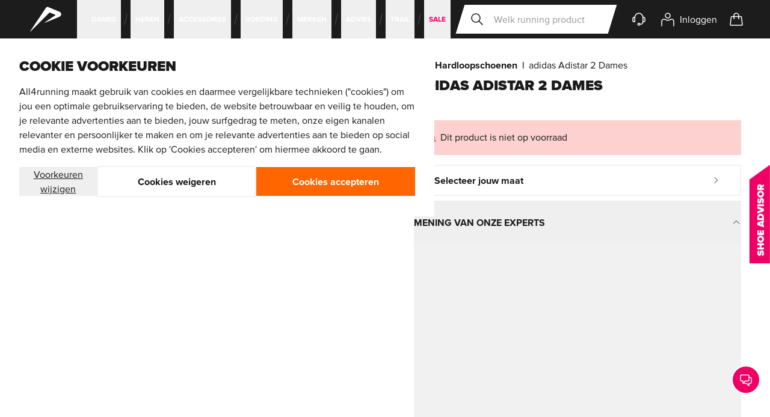

--- FILE ---
content_type: text/html; charset=UTF-8
request_url: https://all4running.nl/adidas-adistar-2-dames-id2820
body_size: 231517
content:
<!doctype html>
<html lang="nl">
<head prefix="og: http://ogp.me/ns# fb: http://ogp.me/ns/fb# product: http://ogp.me/ns/product#">
    <meta charset="utf-8"/>
<meta name="title" content="adidas Adistar 2 Dames"/>
<meta name="description" content="De beste merken hardloopschoenen en hardloopkleding voor dames en heren tegen de scherpste prijzen. Schoenen gratis thuisbezorgd. Altijd gratis ruilen."/>
<meta name="robots" content="INDEX,FOLLOW"/>
<meta name="viewport" content="width=device-width, initial-scale=1"/>
<meta name="theme-color" content="#1c1c1c"/>
<title>adidas Adistar 2 Dames</title>
        <link rel="stylesheet" type="text/css" media="all" href="https://static.all4running.nl/version1768486525/frontend/All4Sports/all4running/nl_NL/css/styles.css" />
<link rel="canonical" href="https://all4running.nl/adidas-adistar-2-dames-id2820" />
<link rel="shortcut icon" href="https://all4running.nl/favicons/favicon.ico" />
<link rel="icon" type="image/svg+xml" href="https://all4running.nl/favicons/favicon.svg" />
<link rel="icon" type="image/png" sizes="96x96" href="https://all4running.nl/favicons/favicon-96x96.png" />
<link rel="apple-touch-icon" sizes="180x180" href="https://all4running.nl/favicons/apple-touch-icon.png" />
<link rel="manifest" href="https://all4running.nl/site.webmanifest" />
<meta name="p:domain_verify" content="gzdZiCFikDcuj000tbQCyeSn06fv4Hpp"/>       <link rel="alternate" hreflang="x-default" href="https://all4running.nl/adidas-adistar-2-dames-id2820"/> <link rel="alternate" hreflang="nl-nl" href="https://all4running.nl/adidas-adistar-2-dames-id2820"/> <link rel="alternate" hreflang="nl-be" href="https://all4running.be/adidas-adistar-2-dames-id2820"/>              



<link rel="preconnect"
      href="https://static.all4running.nl/"/>

    <link rel="preconnect"
          href="https://player.vimeo.com"/>
    <link rel="preconnect"
          href="https://www.youtube.com"/>
    <link rel="preconnect"
          href="https://www.googletagmanager.com"/>
    <link rel="preconnect"
          href="https://www.gstatic.com"/>

<link rel="preload"
      href="https://static.all4running.nl/version1768486525/frontend/All4Sports/all4running/nl_NL/fonts/proximavara_subset.woff2"
      as="font"
      type="font/woff2"
      crossorigin>

<link rel="preload"
      as="script"
      href="https://static.all4running.nl/version1768486525/frontend/All4Sports/all4running/nl_NL/Hyva_Theme/js/alpine3.min.js"
      crossorigin>

<link rel="preload" as="style" href="https://static.all4running.nl/version1768486525/frontend/All4Sports/all4running/nl_NL/css/styles.css"/> <meta property="og:type" content="product" /><meta property="og:title" content="adidas&#x20;Adistar&#x20;2&#x20;Dames" /><meta property="og:image" content="https://images.all4running.nl/catalog/product/1/1/e/d/11edead50da818c9d50d0750c548ed010af4e1a1_adidas_Adistar_2_ID2820_0.jpg?auto=format&amp;cb_ts=1675675617&amp;fit=fill&amp;h=265&amp;w=265&amp;s=45c9925ad510251b46add42a0acdc554" /><meta property="og:description" content="" /><meta property="og:url" content="https://all4running.nl/adidas-adistar-2-dames-id2820" /> <meta property="product:price:amount" content="0"/> <meta property="product:price:currency" content="EUR"/> </head>
<body id="html-body" class="page-product-configurable catalog-product-view product-adidas-adistar-2-dames-id2820 page-layout-1column">
 <header class=" main-header js-make-header-opaque js-full-page-overlay e2e-header relative xl:sticky left-0 right-0 top-0 z-[21] flex justify-between h-16 px-4 hyphens-auto bg-brand transition-transform duration-200 backdrop-blur xl:pl-0 xl:pr-8 full-width:px-[calc(50%-((theme('container.screens.full-width'))/2)+3rem)] after:absolute after:inset-x-0 after:bottom-[calc(-100dvh+100%)] after:top-full after:bg-hero after:opacity-0 after:transition-opacity after:pointer-events-none  " data-header-children-selector=" .main-header__support, .main-header__running-account-link, .running-account-menu-btn, .mini-cart-btn, .main-header__running-account-link, .main-header__search-btn, .main-nav__list-item" data-overlay-class="full-overlay-header" ><a href="#maincontent" class="skip-link gtm-skip-link" data-gtm-element-name="skip link" data-gtm-element-slot="header">Ga naar de hoofdinhoud</a> <a data-gtm-element-slot="header" data-gtm-element-text="All4running" data-gtm-element-type="logo" data-gtm-element-slot="header" data-gtm-element-text="All4running" data-gtm-element-type="logo" data-gtm-element-name="logo" class="gtm-element main-header__logo site-logo e2e-site-logo pl-12 pr-10 flex items-center justify-center outline-offset-[-3px] absolute top-0 bottom-0 left-1/2 -translate-x-1/2 clip-path-parallelogram-both inset-y-0 xl:relative xl:left-0 xl:inset-y-auto xl:translate-x-0 xl:clip-path-parallelogram-right full-width:clip-path-parallelogram-both before:absolute before:inset-0 before:bg-accent focus:opacity-75" href="https://all4running.nl/" ><span class="sr-only">All4running</span> <svg xmlns="http://www.w3.org/2000/svg" fill="currentColor" height="24" viewBox="0 0 24 24" width="24" class="w-14 h-14 fill-white relative" aria-hidden="true"><path d="m11.3 14.3 7.5-5.1c.2-.1.1-.4 0-.4l-4.1-1.6c-.3.3-13.5 13.5-13.5 13.5-.1.1-.3 0-.2-.2l11.2-16.7c.3-.5 1-.7 1.5-.5l8.2 3.4c1.5.6 1.5 2.8 0 3.5l-10.4 4.3c-.2.1-.3-.1-.2-.2"/></svg>
</a> <button class=" main-header__menu-btn main-menu-btn js-inline-menu e2e-mobile-menu-btn group flex items-center justify-center gap-2 self-center text-md min-h-10 font-bold text-white order-first select-none xl:hidden hover:underline focus-visible:outline-3 focus-visible:-outline-offset-2 focus-visible:outline-white " type="button" aria-controls="mainNav" aria-expanded="false" data-prev-focusable-els-selector=".main-header__logo" data-next-focusable-els-selector=".main-header__search-btn, .main-header__search .search__input" data-focusable-els-parent-selector=".main-header" ><svg xmlns="http://www.w3.org/2000/svg" fill="none" viewBox="0 0 24 24" stroke-width="2" stroke="currentColor" class="heroicon w-6 h-6 group-expanded:opacity-0" width="24" height="24" aria-hidden="true">
  <path stroke-linecap="round" stroke-linejoin="round" d="M4 6h16M4 12h8m-8 6h16"/>
</svg>
 <span class="sr-only">Menu openen</span> <span class=" main-menu-btn__close flex items-center gap-2 min-width-36 pl-4 pr-6 text-black bg-white clip-path-parallelogram-right absolute top-0 bottom-0 left-0 min-w-36 inset-y-0 -translate-x-full hover:underline focus-visible:outline-3 focus-visible:-outline-offset-2 group-expanded:translate-x-0 " aria-hidden="true" ><svg xmlns="http://www.w3.org/2000/svg" fill="none" viewBox="0 0 24 24" stroke-width="2" stroke="currentColor" class="heroicon w-6 h-6" role="img">
  <path stroke-linecap="round" stroke-linejoin="round" d="M6 18L18 6M6 6l12 12"/>
<title>x</title></svg>
 <span>Sluiten</span></span></button> <nav class=" main-header__inner e2e-header-nav flex items-center gap-2 z-20 sm:gap-4 md:gap-0 xl:w-full xl:z-auto " aria-label="Main navigation" > <div class=" main-header__nav main-nav e2e-main-nav flex-col w-[min(325px,100dvw)] h-[calc(100dvh-64px)] fixed left-0 top-16 -translate-x-full transition-transform overflow-hidden bg-white shadow-3 xl:flex xl:flex-row xl:translate-x-0 xl:h-full xl:w-auto xl:mr-auto xl:static xl:overflow-visible xl:shadow-none xl:bg-transparent xl:transform-none xl:z-[19] " id="mainNav" data-visible-class="flex" data-show-class="translate-x-0"><div class=" main-nav__inner js-mobile-menu-side-scroller h-full transition-transform duration-150 overflow-y-auto xl:flex xl:h-auto xl:transition-none xl:overflow-y-visible xl:w-full xl:transform-none " data-level-1-classes="-translate-x-[min(325px,100dvw)] overflow-y-visible xl:translate-x-0 xl:overflow-y-auto" data-level-2-classes="-translate-x-[min(650px,200dvw)] overflow-y-visible xl:translate-x-0 xl:overflow-y-auto" ><ul class="main-nav__list js-submenu-bar xl:relative xl:flex xl:w-full xl:hover:before:-ml-4 xl:hover:before:block xl:hover:before:w-12 xl:hover:before:absolute xl:hover:before:inset-y-0 xl:hover:before:right-full xl:hover:before:clip-path-parallelogram-both " data-submenu-clicker-selector=".main-nav__item-btn" data-megamenu-clicker-selector=".submenu-bar__item-btn" data-megamenus-selector=".mega-menu" data-submenu-backbutton-selector=".submenu-bar__back-btn" data-megamenu-backbutton-selector=".mega-menu__back-btn" data-submenu-first-item-selector=".submenu-bar__item-btn" data-focusable-els-parent-selector=".main-header" >  <li class=" main-nav__list-item xl:flex xl:pointer-events-none xl:first:static xl:relative xl:ml-4 [&>*]:xl:pointer-events-auto hover:[&+*]:after:xl:opacity-0 hover:xl:after:opacity-0 xl:after:w-4 xl:after:block xl:after:absolute xl:after:inset-y-0 xl:after:-left-4 xl:after:bg-center xl:after:bg-no-repeat xl:after:bg-svg-menu-slash-black xl:first:after:hidden xl:first:-ml-4 xl:overflow-visible " ><button class=" main-nav__item-btn px-4 w-full min-h-16 flex items-center title-cosmetics xl:font-bold border-b border-neutral-lighter hover:underline focus:underline hover:last-child:translate-x-1/2 focus:last-child:translate-x-1/2 xl:delay-75 xl:w-auto xl:px-2 xl:min-h-10 xl:relative xl:cursor-default xl:text-sm xl:not-italic xl:text-white xl:border-none xl:inline-block xl:transition-[color] xl:before:absolute xl:before:-inset-x-4 xl:before:inset-y-0 xl:before:bg-white xl:before:opacity-0 xl:before:transition-opacity xl:before:delay-75 xl:before:clip-path-parallelogram-both xl:focus:outline-none xl:aria-expanded:text-black xl:aria-expanded:underline xl:aria-expanded:before:opacity-100 " type="button" aria-expanded="false" aria-controls="mainHeaderSubMenu_6971e208d9881" > <span class="xl:whitespace-nowrap xl:relative pointer-events-none transition-transform">Dames</span>  <svg xmlns="http://www.w3.org/2000/svg" fill="none" viewBox="0 0 24 24" stroke-width="2" stroke="currentColor" class="heroicon w-4 h-4 ml-auto pointer-events-none transition-transform xl:ml-0 xl:hidden" role="img">
  <path stroke-linecap="round" stroke-linejoin="round" d="M9 5l7 7-7 7"/>
<title>chevron-right</title></svg>
</button>  <div class="main-nav__item-submenu-bar submenu-bar e2e-submenu-bar absolute top-0 bottom-0 left-full w-full bg-white xl:px-10 xl:bottom-auto xl:w-auto xl:fixed xl:left-0 xl:right-0 xl:top-16 xl:inset-x-0 xl:z-10 xl:shadow-1-d full-width:mx-[calc((50%-60rem))] full-width:max-w-[120rem]" id="mainHeaderSubMenu_6971e208d9881" hidden aria-labelledby="mainHeaderSubMenuLabel_6971e208d9886" ><div class="submenu-bar__header flex items-center justify-center h-16 relative title-cosmetics text-white bg-[linear-gradient(0deg,rgba(0,0,0,0.2),rgba(0,0,0,0.2))] xl:hidden" > <img loading="lazy" aria-hidden="true" alt="Dames" class="bg-cover absolute mix-blend-multiply" src="https://images.all4running.nl/snowdog/menu/node/m/o/mobiel-dames.jpg?auto=format&amp;cb_ts=1675675617&amp;fit=fill&amp;h=64&amp;w=325&amp;s=2022da6000801ee316af0b7782073a99" srcset="https://images.all4running.nl/snowdog/menu/node/m/o/mobiel-dames.jpg?auto=format&amp;cb_ts=1675675617&amp;fit=fill&amp;h=64&amp;w=325&amp;s=2022da6000801ee316af0b7782073a99 1x, https://images.all4running.nl/snowdog/menu/node/m/o/mobiel-dames.jpg?auto=format&amp;cb_ts=1675675617&amp;fit=fill&amp;h=128&amp;w=650&amp;s=cff090b2ca4bdb59872c2f56035d2f49 2x" width="325" height="64" /> <span class="relative z-10" id="mainHeaderSubMenuLabel_6971e208d9886">Dames</span></div><button class="submenu-bar__back-btn w-full flex items-center gap-2 min-h-14 px-4 text-md xl:hidden" type="button" ><svg xmlns="http://www.w3.org/2000/svg" fill="none" viewBox="0 0 24 24" stroke-width="2" stroke="currentColor" class="heroicon w-4 h-4 transition-transform duration-200 pointer-events-nonehover:-translate-x-1/2 focus:-translate-x-1/2" role="img">
  <path stroke-linecap="round" stroke-linejoin="round" d="M15 19l-7-7 7-7"/>
<title>chevron-left</title></svg>
 <span class="underline hover:no-underline focus:no-underline pointer-events-none">Terug</span></button> <div class="submenu-bar__list h-[calc(100dvh-(64px+56px+64px))] pb-36 overflow-y-auto xl:h-auto xl:pb-0 xl:overflow-y-visible"><ul class="e2e-submenu-bar-list xl:flex" aria-labelledby="mainHeaderSubMenuLabel_6971e208d9886">  <li class="submenu-bar__list-item border-b border-neutral-lighter first:border-t xl:border-none xl:first:border-none" ><button class="submenu-bar__item-btn group flex items-center w-full min-h-16 px-4 font-bold xl:flex xl:items-center xl:justify-center xl:h-12 xl:min-h-0 xl:p-4 xl:cursor-default xl:text-md xl:text-neutral xl:border-b-4 xl:border-b-transparent xl:aria-expanded:text-black xl:aria-expanded:border-b-current xl:aria-expanded:hover:border-b-current xl:hover:text-black xl:focus-visible:text-black xl:hover:border-neutral-lighter xl:focus-visible:border-neutral-lighter" type="button" aria-expanded="false" aria-controls="mainHeaderSubSubMenu_6971e208da04f" ><span class="pointer-events-none group:hover:underline group:focus:underline xl:group:hover:no-underline xl:group:focus:no-underline">Schoenen</span> <svg xmlns="http://www.w3.org/2000/svg" fill="none" viewBox="0 0 24 24" stroke-width="2" stroke="currentColor" class="heroicon w-4 h-4 ml-auto pointer-events-none group:hover:translate-x-1/2 group:focus:translate-x-1/2 xl:hidden" role="img">
  <path stroke-linecap="round" stroke-linejoin="round" d="M9 5l7 7-7 7"/>
<title>chevron-right</title></svg>
</button>  <div class=" mega-menu submenu-bar__item-mega-menu e2e-submenu-megamenu-list xl:bottom-auto w-full xl:fixed xl:inset-x-0 xl:top-28 xl:shadow-1-d full-width:mx-[calc((50%-60rem))] full-width:max-w-[120rem] absolute bottom-0 left-full top-0 w-full xl:w-auto xl:overflow-hidden " id="mainHeaderSubSubMenu_6971e208da04f" hidden data-show-class="mega-menu--show" data-no-animate-class="mega-menu--no-animations" ><div class="mega-menu__header flex items-center justify-center relative h-16 title-cosmetics text-white bg-[linear-gradient(0deg,rgba(0,0,0,0.2),rgba(0,0,0,0.2))] xl:hidden" > <img loading="lazy" aria-hidden="true" alt="Schoenen" class="bg-cover absolute mix-blend-multiply" src="https://images.all4running.nl/snowdog/menu/node/m/e/menu-schoenen-dames.jpg?auto=format&amp;cb_ts=1675675617&amp;fit=fill&amp;h=64&amp;w=325&amp;s=95d37837bc11142189e5b0a08c4fbbdf" srcset="https://images.all4running.nl/snowdog/menu/node/m/e/menu-schoenen-dames.jpg?auto=format&amp;cb_ts=1675675617&amp;fit=fill&amp;h=64&amp;w=325&amp;s=95d37837bc11142189e5b0a08c4fbbdf 1x, https://images.all4running.nl/snowdog/menu/node/m/e/menu-schoenen-dames.jpg?auto=format&amp;cb_ts=1675675617&amp;fit=fill&amp;h=128&amp;w=650&amp;s=47157cf76983cb76a06f97fd962006f0 2x" width="325" height="64" /> <span class="relative z-10" id="mainHeaderMegaMenuLabel_6971e208da48b">Schoenen</span></div><button class=" mega-menu__back-btn flex items-center w-full px-4 gap-2 min-h-14 border-b border-neutral-lighter xl:hidden " type="button" ><svg xmlns="http://www.w3.org/2000/svg" fill="none" viewBox="0 0 24 24" stroke-width="2" stroke="currentColor" class="heroicon w-4 h-4 transition-transform duration-200 pointer-events-none hover:no-underline focus:no-underline" role="img">
  <path stroke-linecap="round" stroke-linejoin="round" d="M15 19l-7-7 7-7"/>
<title>chevron-left</title></svg>
 <span class="underline pointer-events-none hover:-translate-x-1/2 focus:-translate-x-1/2">Terug</span></button> <ul class=" mega-menu__inner js-mobile-megamenu-dom-order max-h-[calc(100dvh-184px)] w-full pb-36 text-black overflow-auto xl:h-auto xl:w-auto xl:pb-0 xl:max-h-none xl:-translate-y-full xl:transform-gpu xl:transition-transform xl:bg-white xl:grid xl:gap-8 xl:relative xl:overflow-visible xl:before:w-[352px] xl:before:absolute xl:before:inset-y-0 xl:before:left-0 xl:before:bg-neutral-lightest full-width:mx-[calc((50%-60rem))] full-width:max-w-[120rem] mega-menu__inner--layout-1 " aria-labelledby="mainHeaderMegaMenuLabel_6971e208da48b" >    <li class="menu-collapsable js-mobile-collapsable e2e-menu-item-collapsable xl:py-12 xl:pl-12 xl:pr-4 " style="grid-area: highlights;" data-clicker-selector=".menu-collapsable__title" data-mobile-dom-order="1" ><div class="menu-collapsable__title xl:sr-only" id="label-6971e208da8a40.35215172">Uitgelicht</div><div class="menu-collapsable__container e2e-menu-item-collapsable-container"><ul class="menu-highlight-link-list my-4 ml-4 border-l border-neutral-light xl:border-0 xl:my-0 xl:ml-0 " aria-labelledby="label-6971e208da8a40.35215172" >   <li class="menu-highlight-link-list__item flex items-center justify-between [&>*]:w-full [&>*]:p-4 [&>*]:hover:underline [&>*]:focus:underline xl:mb-2 xl:text-xl xl:hover:underline xl:[&>*]:p-0" >   <a href="https://all4running.nl/hardloopschoenen/dames" class="main-menu gtm-element"  data-gtm-path="dames_schoenen_uitgelicht_alle-hardloopschoenen"  data-gtm-element-sponsored="1" data-gtm-element-position="1_8" data-gtm-element-name="menu_category" data-gtm-element-slot="menu"  data-menu="menu-6613" ><span> Alle hardloopschoenen</span> </a></li>   <li class="menu-highlight-link-list__item flex items-center justify-between [&>*]:w-full [&>*]:p-4 [&>*]:hover:underline [&>*]:focus:underline xl:mb-2 xl:text-xl xl:hover:underline xl:[&>*]:p-0" >   <a href="https://all4running.nl/hardloopschoenen/carbon/dames" class="main-menu gtm-element"  data-gtm-path="dames_schoenen_uitgelicht_carbon-schoenen"  data-gtm-element-campaign="abc" data-gtm-element-position="2_8" data-gtm-element-name="menu_category" data-gtm-element-slot="menu"  data-menu="menu-6615" ><span> Carbon schoenen</span> </a></li>   <li class="menu-highlight-link-list__item flex items-center justify-between [&>*]:w-full [&>*]:p-4 [&>*]:hover:underline [&>*]:focus:underline xl:mb-2 xl:text-xl xl:hover:underline xl:[&>*]:p-0" >   <a href="https://all4running.nl/hardloopschoenen/gore-tex/dames" class="main-menu gtm-element"  data-gtm-path="dames_schoenen_uitgelicht_gore-tex-schoenen"  data-gtm-element-position="3_8" data-gtm-element-name="menu_category" data-gtm-element-slot="menu"  data-menu="menu-6616" ><span> GORE-TEX schoenen</span> </a></li>   <li class="menu-highlight-link-list__item flex items-center justify-between [&>*]:w-full [&>*]:p-4 [&>*]:hover:underline [&>*]:focus:underline xl:mb-2 xl:text-xl xl:hover:underline xl:[&>*]:p-0" >   <a href="https://all4running.nl/hardloopschoenen/breed/dames" class="main-menu gtm-element"  data-gtm-path="dames_schoenen_uitgelicht_brede-schoenen"  data-gtm-element-position="4_8" data-gtm-element-name="menu_category" data-gtm-element-slot="menu"  data-menu="menu-6614" ><span> Brede schoenen</span> </a></li>   <li class="menu-highlight-link-list__item flex items-center justify-between [&>*]:w-full [&>*]:p-4 [&>*]:hover:underline [&>*]:focus:underline xl:mb-2 xl:text-xl xl:hover:underline xl:[&>*]:p-0" >   <a href="https://all4running.nl/hardloopschoenen/slippers" class="main-menu gtm-element"  data-gtm-path="dames_schoenen_uitgelicht_herstelslippers"  data-gtm-element-position="5_8" data-gtm-element-name="menu_category" data-gtm-element-slot="menu"  data-menu="menu-7908" ><span> Herstelslippers</span> </a></li>   <li class="menu-highlight-link-list__item flex items-center justify-between [&>*]:w-full [&>*]:p-4 [&>*]:hover:underline [&>*]:focus:underline xl:mb-2 xl:text-xl xl:hover:underline xl:[&>*]:p-0" >   <a href="https://all4running.nl/hardloopschoenen/kinderen" class="main-menu gtm-element"  data-gtm-path="dames_schoenen_uitgelicht_kinderen"  data-gtm-element-position="6_8" data-gtm-element-name="menu_category" data-gtm-element-slot="menu"  data-menu="menu-6617" ><span> Kinderen</span> </a></li>   <li class="menu-highlight-link-list__item flex items-center justify-between [&>*]:w-full [&>*]:p-4 [&>*]:hover:underline [&>*]:focus:underline xl:mb-2 xl:text-xl xl:hover:underline xl:[&>*]:p-0" >   <a href="https://all4running.nl/uitverkoop/hardloopschoenen" class="main-menu gtm-element"  data-gtm-path="dames_schoenen_uitgelicht_sale"  data-gtm-element-position="7_8" data-gtm-element-name="menu_category" data-gtm-element-slot="menu"  data-menu="menu-7909" ><span> Sale</span> </a></li>  </ul></div> <div class="hidden xl:block">  <a href="/online-shoe-advisor" class="group e2e-megamenu-osa-banner gtm-element min-h-[70px] p-4 flex items-center relative xl:mt-6 xl:pr-[20%]"  data-gtm-path="dames_schoenen_uitgelicht_osa"  data-gtm-element-position="8_8" data-gtm-element-name="menu_osa_banner" data-gtm-element-slot="menu" ><span class="block absolute left-0 top-0 h-full w-full xl:clip-path-slanted-side-right xl:transition-[width] xl:w-[calc(100%-1rem)] xl:group-hover:w-full xl:group-focus:w-full xl:group-active:w-full"><img loading="lazy" aria-hidden="true" alt="osa" class="bg-cover bg-center bg-no-repeat grayscale w-full h-full group-hover:grayscale-0" src="https://static.all4running.nl/version1768486525/frontend/All4Sports/all4running/nl_NL/images/osa_banner_small.webp" srcset=" https://static.all4running.nl/version1768486525/frontend/All4Sports/all4running/nl_NL/images/osa_banner_small.webp 280w, https://static.all4running.nl/version1768486525/frontend/All4Sports/all4running/nl_NL/images/osa_banner_small-x2.webp 560w, https://static.all4running.nl/version1768486525/frontend/All4Sports/all4running/nl_NL/images/osa_banner_small-desktop.webp 250w, https://static.all4running.nl/version1768486525/frontend/All4Sports/all4running/nl_NL/images/osa_banner_small-desktop-x2.webp 500w, " width="280" height="80" sizes=" (max-width: 79.9999rem) 280px, (max-width: 79.9999rem) and (min-device-pixel-ratio: 2dppx) 560px (min-width: 80rem) 250px, (min-width: 80rem) and (min-device-pixel-ratio: 2dppx) 500px, " /></span> <svg xmlns="http://www.w3.org/2000/svg" width="24" height="24" viewBox="0 0 24 24" fill="none" class="text-white relative w-8 h-8 shrink-0" aria-hidden="true">
    <path d="M4.5,20.3l3.9-3.9 M8.4,16.4c0.4,0.4,1,0.7,1.7,0.7c1.3,0,2.4-1.1,2.4-2.4s-1.1-2.4-2.4-2.4s-2.4,1.1-2.4,2.4 C7.7,15.4,8,16,8.4,16.4z M9.3,8.4C7.6,9.3,6.9,9.3,5.7,9.1C4,8.7,3.7,7.6,2.9,7.6C1.7,7.6,2.5,8,2.6,10v1.5c0,0.5,0,1.7-0.6,3.8 M14.7,15.9c0.1,0,2.4,0,2.5,0c2.2-0.1,4.8-1,4.8-2.4c0-0.8-0.7-1.1-1.3-1.3c-6.1-1.9-6.4-2.6-11.1-6.3c-0.4-0.3-1,0.7-0.3,2.5 M2,15.3c0.1,0.4,0.4,0.6,0.8,0.6c1.2,0,2.3,0,2.5,0 M15.4,13.4c2.2,0.1,2.5,0.1,6.6-0.1 M5.9,9.1v1.5c0,1.4-1.6,2.5-3.4,2.5h0.4" stroke="currentColor" stroke-width="1.5" stroke-linecap="round" stroke-linejoin="round"/>
</svg>
 <span class="relative text-white text-sm title-cosmetics px-3">Vind de juiste hardloopschoenen</span> <svg xmlns="http://www.w3.org/2000/svg" fill="none" viewBox="0 0 24 24" stroke-width="2" stroke="currentColor" class="heroicon text-white w-3 h-3 shrink-0 relative ml-auto transition-transform group-hover:translate-x-2 group-hover:text-action group-hover:xl:translate-x-4 group-focus:translate-x-2 group-focus:text-action group-focus:xl:translate-x-4 group-active:translate-x-2 group-active:text-action group-active:xl:translate-x-4" width="24" height="24" role="img">
  <path stroke-linecap="round" stroke-linejoin="round" d="M9 5l7 7-7 7"/>
<title>chevron-right</title></svg>
</a> </div></li>     <li class="flex flex-col border-b border-b-gray-lighter xl:border-none " style="grid-area: main;" data-mobile-dom-order="0" ><div class="mt-5 px-4 text-lg font-bold lg:sr-only" id="label6971e208db6749.12858814">Type&#x20;schoen</div><ul class="px-4 pt-2 pb-5 space-y-2 xl:space-y-0 xl:p-0 xl:flex xl:w-full xl:h-full xl:gap-2 " aria-describedby="label6971e208db6749.12858814" >   <li class="xl:flex xl:flex-1 xl:max-w-[350px]"><a href="/hardloopschoenen/allround-hardloopschoenen/dames" class="e2e-megamenu-shoetype-card gtm-element min-h-16 pl-18 pr-12 flex items-center relative overflow-hidden hover:underline focus:underline after:content-[''] after:block after:absolute after:inset-0 after:bg-black after:opacity-5 after:transition-opacity xl:pt-[100%] xl:pb-4 xl:px-2 xl:w-full xl:min-h-[288px] xl:flex xl:flex-col xl:justify-end xl:text-center xl:hover:after:opacity-0 xl:focus:after:opacity-0 " data-gtm-path="dames_schoenen_type-schoen_allround" data-gtm-element-position="1_4" data-gtm-element-name="card&#x20;shoetype" data-gtm-element-slot="menu" > <img loading="lazy" aria-hidden="true" alt="Allround" class="block w-16 absolute inset-y-0 left-0 bg-cover xl:w-full xl:aspect-square xl:inset-auto xl:top-2/4 xl:-translate-y-1/2 xl:z-[-1] xl:transition-transform xl:origin-center " src="https://images.all4running.nl/snowdog/menu/node/1/0/1012b753-400-0_5.jpg?auto=format&amp;cb_ts=1675675617&amp;fit=fill&amp;h=64&amp;w=64&amp;s=1197bd475d42aadaaafab6e4b7ed1e47" width="64" height="64" srcset=" https://images.all4running.nl/snowdog/menu/node/1/0/1012b753-400-0_5.jpg?auto=format&amp;cb_ts=1675675617&amp;fit=fill&amp;h=64&amp;w=64&amp;s=1197bd475d42aadaaafab6e4b7ed1e47 64w, https://images.all4running.nl/snowdog/menu/node/1/0/1012b753-400-0_5.jpg?auto=format&amp;cb_ts=1675675617&amp;fit=fill&amp;h=128&amp;w=128&amp;s=dce2d09e2ea68884ef9da4a86ac49620 128w, https://images.all4running.nl/snowdog/menu/node/1/0/1012b753-400-0_5.jpg?auto=format&amp;cb_ts=1675675617&amp;fit=fill&amp;h=313&amp;w=313&amp;s=e3b641d85e52c3c0b9d1d6f48ded97eb 350w, https://images.all4running.nl/snowdog/menu/node/1/0/1012b753-400-0_5.jpg?auto=format&amp;cb_ts=1675675617&amp;fit=fill&amp;h=626&amp;w=626&amp;s=addc510ca56ddc28f8a955f840564af4 700w, " sizes=" (max-width: 79.9999rem) 64px, (max-width: 79.9999rem) and (min-device-pixel-ratio: 2dppx) 128px (min-width: 80rem) 350px, (min-width: 80rem) and (min-device-pixel-ratio: 2dppx) 700px, " /> Allround <svg xmlns="http://www.w3.org/2000/svg" fill="none" viewBox="0 0 24 24" stroke-width="2" stroke="currentColor" class="heroicon w-6 h-6 absolute top-5 right-4 xl:hidden" width="24" height="24" aria-hidden="true">
  <path stroke-linecap="round" stroke-linejoin="round" d="M14 5l7 7m0 0l-7 7m7-7H3"/>
</svg>
</a></li>     <li class="xl:flex xl:flex-1 xl:max-w-[350px]"><a href="/hardloopschoenen/trailschoenen/dames" class="e2e-megamenu-shoetype-card gtm-element min-h-16 pl-18 pr-12 flex items-center relative overflow-hidden hover:underline focus:underline after:content-[''] after:block after:absolute after:inset-0 after:bg-black after:opacity-5 after:transition-opacity xl:pt-[100%] xl:pb-4 xl:px-2 xl:w-full xl:min-h-[288px] xl:flex xl:flex-col xl:justify-end xl:text-center xl:hover:after:opacity-0 xl:focus:after:opacity-0 " data-gtm-path="dames_schoenen_type-schoen_trailschoenen" data-gtm-element-position="2_4" data-gtm-element-name="card&#x20;shoetype" data-gtm-element-slot="menu" > <img loading="lazy" aria-hidden="true" alt="Trailschoenen" class="block w-16 absolute inset-y-0 left-0 bg-cover xl:w-full xl:aspect-square xl:inset-auto xl:top-2/4 xl:-translate-y-1/2 xl:z-[-1] xl:transition-transform xl:origin-center " src="https://images.all4running.nl/snowdog/menu/node/t/r/trailschoenen_trail_running_dames.jpg?auto=format&amp;cb_ts=1675675617&amp;fit=fill&amp;h=64&amp;w=64&amp;s=cfd1430eafcea8b3fceaa12ec5498a5b" width="64" height="64" srcset=" https://images.all4running.nl/snowdog/menu/node/t/r/trailschoenen_trail_running_dames.jpg?auto=format&amp;cb_ts=1675675617&amp;fit=fill&amp;h=64&amp;w=64&amp;s=cfd1430eafcea8b3fceaa12ec5498a5b 64w, https://images.all4running.nl/snowdog/menu/node/t/r/trailschoenen_trail_running_dames.jpg?auto=format&amp;cb_ts=1675675617&amp;fit=fill&amp;h=128&amp;w=128&amp;s=bf6beabd38554fd0df8f2d0b2090c545 128w, https://images.all4running.nl/snowdog/menu/node/t/r/trailschoenen_trail_running_dames.jpg?auto=format&amp;cb_ts=1675675617&amp;fit=fill&amp;h=313&amp;w=313&amp;s=868358707b3c9cf86e2370b914e6da78 350w, https://images.all4running.nl/snowdog/menu/node/t/r/trailschoenen_trail_running_dames.jpg?auto=format&amp;cb_ts=1675675617&amp;fit=fill&amp;h=626&amp;w=626&amp;s=f9405cefaf4cd351ad87a7b908891698 700w, " sizes=" (max-width: 79.9999rem) 64px, (max-width: 79.9999rem) and (min-device-pixel-ratio: 2dppx) 128px (min-width: 80rem) 350px, (min-width: 80rem) and (min-device-pixel-ratio: 2dppx) 700px, " /> Trailschoenen <svg xmlns="http://www.w3.org/2000/svg" fill="none" viewBox="0 0 24 24" stroke-width="2" stroke="currentColor" class="heroicon w-6 h-6 absolute top-5 right-4 xl:hidden" width="24" height="24" aria-hidden="true">
  <path stroke-linecap="round" stroke-linejoin="round" d="M14 5l7 7m0 0l-7 7m7-7H3"/>
</svg>
</a></li>     <li class="xl:flex xl:flex-1 xl:max-w-[350px]"><a href="/hardloopschoenen/wedstrijdschoenen/dames" class="e2e-megamenu-shoetype-card gtm-element min-h-16 pl-18 pr-12 flex items-center relative overflow-hidden hover:underline focus:underline after:content-[''] after:block after:absolute after:inset-0 after:bg-black after:opacity-5 after:transition-opacity xl:pt-[100%] xl:pb-4 xl:px-2 xl:w-full xl:min-h-[288px] xl:flex xl:flex-col xl:justify-end xl:text-center xl:hover:after:opacity-0 xl:focus:after:opacity-0 " data-gtm-path="dames_schoenen_type-schoen_wedstrijdschoenen" data-gtm-element-position="3_4" data-gtm-element-name="card&#x20;shoetype" data-gtm-element-slot="menu" > <img loading="lazy" aria-hidden="true" alt="Wedstrijdschoenen" class="block w-16 absolute inset-y-0 left-0 bg-cover xl:w-full xl:aspect-square xl:inset-auto xl:top-2/4 xl:-translate-y-1/2 xl:z-[-1] xl:transition-transform xl:origin-center " src="https://images.all4running.nl/snowdog/menu/node/3/w/3we30470256-0.jpg?auto=format&amp;cb_ts=1675675617&amp;fit=fill&amp;h=64&amp;w=64&amp;s=22d6bfb0a6a0a0f08f53d5ca9e36ecac" width="64" height="64" srcset=" https://images.all4running.nl/snowdog/menu/node/3/w/3we30470256-0.jpg?auto=format&amp;cb_ts=1675675617&amp;fit=fill&amp;h=64&amp;w=64&amp;s=22d6bfb0a6a0a0f08f53d5ca9e36ecac 64w, https://images.all4running.nl/snowdog/menu/node/3/w/3we30470256-0.jpg?auto=format&amp;cb_ts=1675675617&amp;fit=fill&amp;h=128&amp;w=128&amp;s=9f0e6e395b8e02cae23d96efad2f4c22 128w, https://images.all4running.nl/snowdog/menu/node/3/w/3we30470256-0.jpg?auto=format&amp;cb_ts=1675675617&amp;fit=fill&amp;h=313&amp;w=313&amp;s=9026a095161b36c1cfe926d4f4e9f2f7 350w, https://images.all4running.nl/snowdog/menu/node/3/w/3we30470256-0.jpg?auto=format&amp;cb_ts=1675675617&amp;fit=fill&amp;h=626&amp;w=626&amp;s=b8ec36f0471972907c6c3f747fbfbd80 700w, " sizes=" (max-width: 79.9999rem) 64px, (max-width: 79.9999rem) and (min-device-pixel-ratio: 2dppx) 128px (min-width: 80rem) 350px, (min-width: 80rem) and (min-device-pixel-ratio: 2dppx) 700px, " /> Wedstrijdschoenen <svg xmlns="http://www.w3.org/2000/svg" fill="none" viewBox="0 0 24 24" stroke-width="2" stroke="currentColor" class="heroicon w-6 h-6 absolute top-5 right-4 xl:hidden" width="24" height="24" aria-hidden="true">
  <path stroke-linecap="round" stroke-linejoin="round" d="M14 5l7 7m0 0l-7 7m7-7H3"/>
</svg>
</a></li>     <li class="xl:flex xl:flex-1 xl:max-w-[350px]"><a href="/hardloopschoenen/spikes/dames" class="e2e-megamenu-shoetype-card gtm-element min-h-16 pl-18 pr-12 flex items-center relative overflow-hidden hover:underline focus:underline after:content-[''] after:block after:absolute after:inset-0 after:bg-black after:opacity-5 after:transition-opacity xl:pt-[100%] xl:pb-4 xl:px-2 xl:w-full xl:min-h-[288px] xl:flex xl:flex-col xl:justify-end xl:text-center xl:hover:after:opacity-0 xl:focus:after:opacity-0 " data-gtm-path="dames_schoenen_type-schoen_spikes" data-gtm-element-position="4_4" data-gtm-element-name="card&#x20;shoetype" data-gtm-element-slot="menu" > <img loading="lazy" aria-hidden="true" alt="Spikes" class="block w-16 absolute inset-y-0 left-0 bg-cover xl:w-full xl:aspect-square xl:inset-auto xl:top-2/4 xl:-translate-y-1/2 xl:z-[-1] xl:transition-transform xl:origin-center " src="https://images.all4running.nl/snowdog/menu/node/i/e/ie5485_0.jpg?auto=format&amp;cb_ts=1675675617&amp;fit=fill&amp;h=64&amp;w=64&amp;s=48251e5ad28a370968c0f7f41a22bead" width="64" height="64" srcset=" https://images.all4running.nl/snowdog/menu/node/i/e/ie5485_0.jpg?auto=format&amp;cb_ts=1675675617&amp;fit=fill&amp;h=64&amp;w=64&amp;s=48251e5ad28a370968c0f7f41a22bead 64w, https://images.all4running.nl/snowdog/menu/node/i/e/ie5485_0.jpg?auto=format&amp;cb_ts=1675675617&amp;fit=fill&amp;h=128&amp;w=128&amp;s=5030447c406a9cdc1985261ac3ed09f9 128w, https://images.all4running.nl/snowdog/menu/node/i/e/ie5485_0.jpg?auto=format&amp;cb_ts=1675675617&amp;fit=fill&amp;h=313&amp;w=313&amp;s=f47d8df4e6833df2836945c3b9f418be 350w, https://images.all4running.nl/snowdog/menu/node/i/e/ie5485_0.jpg?auto=format&amp;cb_ts=1675675617&amp;fit=fill&amp;h=626&amp;w=626&amp;s=e80fcd622b9b2d04345099bf2226746b 700w, " sizes=" (max-width: 79.9999rem) 64px, (max-width: 79.9999rem) and (min-device-pixel-ratio: 2dppx) 128px (min-width: 80rem) 350px, (min-width: 80rem) and (min-device-pixel-ratio: 2dppx) 700px, " /> Spikes <svg xmlns="http://www.w3.org/2000/svg" fill="none" viewBox="0 0 24 24" stroke-width="2" stroke="currentColor" class="heroicon w-6 h-6 absolute top-5 right-4 xl:hidden" width="24" height="24" aria-hidden="true">
  <path stroke-linecap="round" stroke-linejoin="round" d="M14 5l7 7m0 0l-7 7m7-7H3"/>
</svg>
</a></li>  </ul></li>     <li class="menu-collapsable js-mobile-collapsable e2e-menu-item-collapsable" style="grid-area: list_1;" data-clicker-selector=".menu-collapsable__title" data-mobile-dom-order="1" ><div class=" menu-collapsable__title xl:title-cosmetics xl:text-md xl:mb-1 " id="label6971e208dc84d1.51500030">Ondersteuning</div><div class="menu-collapsable__container"><ul class=" e2e-menu-item-collapsable-container border-b border-neutral-lighter pl-4 py-4 xl:border-0 xl:pl-0 xl:my-0 xl:p-0 " aria-labelledby="label6971e208dc84d1.51500030" > <li class="flex justify-between items-center inside border-l border-neutral-light hover:underline focus:underline xl:border-0 [&>a]:w-full [&>a]:py-4 [&>a]:pr-4 [&>a]:ml-4 [&>a]:xl:p-0 [&>a]:xl:m-0 [&>a]:xl:pb-1 " >   <a href="https://all4running.nl/hardloopschoenen/antipronatie/dames" class="main-menu gtm-element"  data-gtm-path="dames_schoenen_ondersteuning_antipronatie"  data-gtm-element-position="1_2" data-gtm-element-name="menu_category" data-gtm-element-slot="menu"  data-menu="menu-7827" ><span> Antipronatie</span> </a></li>  <li class="flex justify-between items-center inside border-l border-neutral-light hover:underline focus:underline xl:border-0 [&>a]:w-full [&>a]:py-4 [&>a]:pr-4 [&>a]:ml-4 [&>a]:xl:p-0 [&>a]:xl:m-0 [&>a]:xl:pb-1 " >   <a href="https://all4running.nl/hardloopschoenen/neutraal/dames" class="main-menu gtm-element"  data-gtm-path="dames_schoenen_ondersteuning_neutraal"  data-gtm-element-position="2_2" data-gtm-element-name="menu_category" data-gtm-element-slot="menu"  data-menu="menu-7828" ><span> Neutraal</span> </a></li> </ul></div></li>     <li class="menu-collapsable js-mobile-collapsable e2e-menu-item-collapsable" style="grid-area: list_2;" data-clicker-selector=".menu-collapsable__title" data-mobile-dom-order="1" ><div class=" menu-collapsable__title xl:title-cosmetics xl:text-md xl:mb-1 " id="label6971e208dcfcb7.26824354">Populair</div><div class="menu-collapsable__container"><ul class=" e2e-menu-item-collapsable-container border-b border-neutral-lighter pl-4 py-4 xl:border-0 xl:pl-0 xl:my-0 xl:p-0 " aria-labelledby="label6971e208dcfcb7.26824354" > <li class="flex justify-between items-center inside border-l border-neutral-light hover:underline focus:underline xl:border-0 [&>a]:w-full [&>a]:py-4 [&>a]:pr-4 [&>a]:ml-4 [&>a]:xl:p-0 [&>a]:xl:m-0 [&>a]:xl:pb-1 " >   <a href="https://all4running.nl/hardloopschoenen/asics/asics-gel-nimbus/dames" class="main-menu gtm-element"  data-gtm-path="dames_schoenen_populair_asics-gel-nimbus"  data-gtm-element-position="1_6" data-gtm-element-name="menu_category" data-gtm-element-slot="menu"  data-menu="menu-8026" ><span> ASICS Gel Nimbus</span> </a></li>  <li class="flex justify-between items-center inside border-l border-neutral-light hover:underline focus:underline xl:border-0 [&>a]:w-full [&>a]:py-4 [&>a]:pr-4 [&>a]:ml-4 [&>a]:xl:p-0 [&>a]:xl:m-0 [&>a]:xl:pb-1 " >   <a href="https://all4running.nl/hardloopschoenen/asics/asics-gel-kayano/dames" class="main-menu gtm-element"  data-gtm-path="dames_schoenen_populair_asics-gel-kayano"  data-gtm-element-position="2_6" data-gtm-element-name="menu_category" data-gtm-element-slot="menu"  data-menu="menu-8025" ><span> ASICS Gel Kayano</span> </a></li>  <li class="flex justify-between items-center inside border-l border-neutral-light hover:underline focus:underline xl:border-0 [&>a]:w-full [&>a]:py-4 [&>a]:pr-4 [&>a]:ml-4 [&>a]:xl:p-0 [&>a]:xl:m-0 [&>a]:xl:pb-1 " >   <a href="https://all4running.nl/hardloopschoenen/nike/nike-air-zoom-vomero/dames" class="main-menu gtm-element"  data-gtm-path="dames_schoenen_populair_nike-vomero"  data-gtm-element-position="3_6" data-gtm-element-name="menu_category" data-gtm-element-slot="menu"  data-menu="menu-8029" ><span> Nike Vomero</span> </a></li>  <li class="flex justify-between items-center inside border-l border-neutral-light hover:underline focus:underline xl:border-0 [&>a]:w-full [&>a]:py-4 [&>a]:pr-4 [&>a]:ml-4 [&>a]:xl:p-0 [&>a]:xl:m-0 [&>a]:xl:pb-1 " >   <a href="https://all4running.nl/hardloopschoenen/adidas/adidas-adizero/adizero-boston/dames" class="main-menu gtm-element"  data-gtm-path="dames_schoenen_populair_adidas-adizero-boston"  data-gtm-element-position="4_6" data-gtm-element-name="menu_category" data-gtm-element-slot="menu"  data-menu="menu-8024" ><span> adidas Adizero Boston</span> </a></li>  <li class="flex justify-between items-center inside border-l border-neutral-light hover:underline focus:underline xl:border-0 [&>a]:w-full [&>a]:py-4 [&>a]:pr-4 [&>a]:ml-4 [&>a]:xl:p-0 [&>a]:xl:m-0 [&>a]:xl:pb-1 " >   <a href="https://all4running.nl/hardloopschoenen/hoka/hoka-bondi/dames" class="main-menu gtm-element"  data-gtm-path="dames_schoenen_populair_hoka-bondi"  data-gtm-element-position="5_6" data-gtm-element-name="menu_category" data-gtm-element-slot="menu"  data-menu="menu-8030" ><span> HOKA Bondi</span> </a></li>  <li class="flex justify-between items-center inside border-l border-neutral-light hover:underline focus:underline xl:border-0 [&>a]:w-full [&>a]:py-4 [&>a]:pr-4 [&>a]:ml-4 [&>a]:xl:p-0 [&>a]:xl:m-0 [&>a]:xl:pb-1 " >   <a href="https://all4running.nl/hardloopschoenen/saucony/saucony-guide/dames" class="main-menu gtm-element"  data-gtm-path="dames_schoenen_populair_saucony-guide"  data-gtm-element-position="6_6" data-gtm-element-name="menu_category" data-gtm-element-slot="menu"  data-menu="menu-8823" ><span> Saucony Guide</span> </a></li> </ul></div></li>     <li class="menu-collapsable js-mobile-collapsable e2e-menu-item-collapsable" data-clicker-selector=".menu-collapsable__title" style="grid-area: brands;" data-mobile-dom-order="1"><div class="menu-collapsable__title xl:title-cosmetics xl:text-md xl:mb-2" id="label-6971e208dd78b9.54418400">Merken</div><div class="menu-collapsable__container e2e-menu-item-collapsable-container p-px"><ul class="brands-link-list px-4 py-5 grid grid-cols-2 gap-2 xl:flex xl:flex-row xl:flex-wrap xl:gap-1 xl:p-0 xl:w-auto " aria-labelledby="label-6971e208dd78b9.54418400" > <li class="brands-link-list__item">   <a class="brands-link-list__link e2e-megamenu-brand-swatch gtm-element flex justify-center btn btn-secondary btn-small " href="/hardloopschoenen/dames/adidas" data-gtm-path="dames_schoenen_merken_adidas" data-gtm-element-position="1_11" data-gtm-element-name="menu_brand_swatch" data-gtm-element-slot="menu" > <span class="hidden xl:block">adidas</span>   <span class="xl:hidden p-4"><svg xmlns="http://www.w3.org/2000/svg" xml:space="preserve" viewBox="0 0 45 28" fill="currentColor" class="block h-8 w-full" aria-hidden="true">
    <path d="M31.282 29.997H18.918l-8.339-14.444 9.273-5.354 11.43 19.798Zm16.495 0H35.412L21.183 5.351l9.274-5.354 17.32 30Zm-32.975 0H2.437L0 25.776l9.273-5.354 5.529 9.575Z" transform="matrix(.93333 0 0 .93333 0 .003)"/>
</svg>
</span> <span class="xl:hidden sr-only">adidas</span>  </a>  </li>  <li class="brands-link-list__item">   <a class="brands-link-list__link e2e-megamenu-brand-swatch gtm-element flex justify-center btn btn-secondary btn-small " href="/hardloopschoenen/dames/asics" data-gtm-path="dames_schoenen_merken_asics" data-gtm-element-position="2_11" data-gtm-element-name="menu_brand_swatch" data-gtm-element-slot="menu" > <span class="hidden xl:block">ASICS</span>   <span class="xl:hidden p-4"><svg xmlns="http://www.w3.org/2000/svg" xml:space="preserve" viewBox="0 0 86 28" fill="currentColor" class="block h-8 w-full" aria-hidden="true">
    <path d="M0-326.684c-54.552.022-114.643 33.048-152.358 64.32l2.982 4.265c58.54-40.613 139.808-67.025 162.216-27.411 11.829 20.911-8.26 63.115-36.535 96.48 6.779-14.734 2.313-43.021-37.113-43.021-65.569 0-194.589 85.929-194.589 173.84 0 35.232 24.682 58.211 65.35 58.211C-81.168 0 66.504-176.594 66.504-265.29 66.495-296.614 48.28-326.684 0-326.684M-152.788-94.995c-18.832 0-27.884-14.331-23.168-30.916 9.768-34.35 72.494-85.272 115.228-85.272 31.195 0 28.809 27.596 10.546 51.144l-10.105 11.056c-36.227 35.193-69.825 53.988-92.501 53.988" transform="matrix(.08571 0 0 .08571 21.89 28)"/>
    <path d="M0-160.715c-10.038-12.186-26.247-17.643-37.855-17.643h-63.686l-10.806 39.889h60.046l5.751.601c.061 0 5.535.628 8.549 4.688 2.47 3.377 2.825 8.419 1.056 15.007l-2.844 10.489h-37.827c-32.569 0-77.965 23.123-88.077 60.463-5.041 18.626-.63 34.752 9.152 46.607 9.702 11.768 27.999 18.251 47.786 18.251h35.038l-.018.006h44.536l20.897-77.181L7.075-116.28c6.033-22.311-.505-36.483-7.075-44.435M-100.724-22.254c-6.324 0-11.602-2.201-14.901-6.179-3.442-4.193-4.465-10.122-2.825-16.255 3.601-13.313 18.099-23.741 32.986-23.741h35.033l-12.505 46.175h-37.788Z" transform="matrix(.08571 0 0 .08571 42.537 21.765)"/>
    <path d="M0-196.001c-17.221 0-33.213 5.042-46.244 14.595-13.149 9.632-20.397 21.21-24.719 37.165-9.363 34.589 18.09 51.279 40.188 63.107 15.829 8.493 29.506 15.808 26.562 26.655-2.106 7.791-5.537 14.593-25.019 14.593h-59.457L-99.476 0h65.808C-16.02 0 .26-3.64 13.385-13.607c13.15-9.996 20.57-23.94 25.17-40.946 4.395-16.2 1.419-31.646-9.1-43.193-8.771-9.673-21.397-16.408-32.531-22.354-14.25-7.59-27.68-14.751-25.328-23.439 1.429-5.24 6.711-12.574 18.217-12.574h57.823l10.806-39.888H0Z" transform="matrix(.08571 0 0 .08571 80.026 23.278)"/>
    <path d="M0-196.001c-17.225 0-33.227 5.042-46.258 14.595-13.139 9.632-20.387 21.21-24.732 37.165-9.364 34.589 18.131 51.279 40.202 63.107 15.833 8.493 29.514 15.808 26.566 26.655-2.111 7.791-5.542 14.593-25.024 14.593h-59.443L-99.494 0h65.812C-16.02 0 .264-3.64 13.385-13.607c13.154-9.996 20.57-23.94 25.17-40.946 4.386-16.2 1.406-31.646-9.095-43.193-8.763-9.673-21.407-16.408-32.554-22.354-14.232-7.59-27.667-14.751-25.306-23.439 1.42-5.24 6.711-12.574 18.199-12.574h57.805l10.824-39.888H0Z" transform="matrix(.08571 0 0 .08571 50.45 23.278)"/>
    <path d="M-99.813-119.069h202.682L91.768-76.91l-202.677-.022 11.096-42.137Z" transform="matrix(-.02183 .08288 .08288 .02183 65.837 17.35)"/>
    <path d="M0-196.001c-76.764.279-116.934 50.87-129.696 97.999C-144.824-42.124-114.755 0-59.761 0h36.853l10.787-39.886h-36.834c-20.588 0-48.884-16.031-37.477-58.116 9.058-33.463 42.008-58.111 78.197-58.111H15.16l10.806-39.888H0Z" transform="matrix(.08571 0 0 .08571 71.825 23.278)"/>
</svg>
</span> <span class="xl:hidden sr-only">ASICS</span>  </a>  </li>  <li class="brands-link-list__item">   <a class="brands-link-list__link e2e-megamenu-brand-swatch gtm-element flex justify-center btn btn-secondary btn-small " href="/hardloopschoenen/dames/brooks" data-gtm-path="dames_schoenen_merken_brooks" data-gtm-element-position="3_11" data-gtm-element-name="menu_brand_swatch" data-gtm-element-slot="menu" > <span class="hidden xl:block">Brooks</span>   <span class="xl:hidden p-4"><svg xmlns="http://www.w3.org/2000/svg" xml:space="preserve" viewBox="0 0 61 28" fill="currentColor" class="block h-8 w-full" aria-hidden="true">
    <path d="M12.508.851c.145-.47.406-.734 1.436-.734h2.728c1.697 0 2.815.323 3.395.969.377.425.537.982.464 1.716-.174 1.76-1.074 2.773-3.018 3.389l-.087.029 1.35 3.58a.173.173 0 0 1-.16.234h-1.683c-.464 0-.856-.279-.986-.689l-1.016-2.7h-1.654L12.32 9.77a.38.38 0 0 1-.334.25H9.911c-.116 0-.188-.103-.159-.22L12.508.851Zm2.205 1.173-.841 2.729h1.596c1.233 0 2.292 0 2.452-1.614.029-.308-.029-.528-.189-.704-.261-.293-.769-.411-1.668-.411h-1.35ZM34.227 10.181c-1.306 0-2.452-.484-3.062-1.291-.464-.631-.594-1.423-.348-2.303l.508-1.805C32.326 1.247 33.907 0 37.389 0h.145c1.306 0 2.452.484 3.061 1.291.465.631.595 1.423.349 2.303l-.508 1.804c-1.001 3.536-2.06 4.783-6.064 4.783h-.145Zm2.596-8.083c-1.465.029-2.335.836-2.843 2.626l-.45 1.628a2.313 2.313 0 0 0-.072.675c.072.66.58 1.012 1.494 1.027 1.465-.03 2.35-.836 2.843-2.626l.45-1.629c.058-.249.087-.484.073-.674-.073-.66-.581-.998-1.495-1.027M42.394 10.034a.377.377 0 0 0 .334-.249l1.219-3.961c.13 0 .246.073.304.191l1.727 3.388c.189.382.58.617 1.001.617h1.799c.116 0 .203-.132.145-.235l-2.176-4.298a.25.25 0 0 1 .058-.309l5.223-4.87c.072-.073.029-.205-.073-.205h-2.118c-.348 0-.696.146-.943.396l-4.135 3.902a.617.617 0 0 1-.406.161L45.644.323c.029-.118-.058-.235-.174-.235h-2.074a.346.346 0 0 0-.32.235l-2.901 9.476c-.029.103.043.221.159.221h2.06v.014ZM58.194 2.054H56.09c-.784 0-1.523.132-1.61 1.056-.044.381.261.572.841.822l1.741.63c.986.352 1.509 1.159 1.378 2.171-.319 2.758-2.307 3.316-5.179 3.316h-3.25a.238.238 0 0 1-.232-.264c.189-1.717 1.959-1.673 1.959-1.673h2.132c1.146 0 1.77-.44 1.857-1.334.044-.426-.217-.749-.841-1.042l-1.727-.631c-.943-.396-1.436-1.085-1.349-1.922.276-2.567 2.089-3.08 4.933-3.08h3.206c.131 0 .232.117.203.249-.072.543-.464 1.702-1.958 1.702M23.897 10.181c-1.306 0-2.452-.484-3.061-1.291-.464-.631-.595-1.423-.348-2.303l.507-1.805C21.996 1.247 23.578 0 27.06 0h.145c1.305 0 2.452.484 3.061 1.291.464.631.595 1.423.348 2.303l-.508 1.804c-.986 3.521-2.045 4.783-6.064 4.783h-.145Zm2.597-8.083c-1.465.029-2.336.836-2.844 2.626l-.449 1.628a2.283 2.283 0 0 0-.073.675c.073.66.58 1.012 1.494 1.027 1.466-.03 2.351-.836 2.844-2.626l.45-1.629a2.31 2.31 0 0 0 .072-.674c-.072-.66-.566-.998-1.494-1.027M7.213.117c1.451 0 2.524.338 3.076.954.333.381.478.851.42 1.423-.116 1.188-.667 1.834-2.045 2.406l-.16.058.145.088c.595.352.914 1.027.842 1.761-.305 3.213-2.975 3.213-5.789 3.213H1.424c-.493 0-1.059.029-1.262-.162-.276-.293-.116-.763-.116-.763L2.57.851c.145-.47.407-.734 1.437-.734h3.206ZM4.79 8.127c.943 0 2.089.088 2.191-1.188a.98.98 0 0 0-.218-.748c-.232-.264-.667-.338-1.262-.338H3.644l-.697 2.289H4.79v-.015Zm-.609-4.034h1.857c1.204 0 2.002-.147 2.118-1.144.029-.25-.015-.455-.145-.602-.247-.279-.813-.308-1.901-.308H4.819l-.638 2.054ZM22.238 12.826c0-.021.021-.084.273-.063 2.454.105 8.474.525 15.081 2.245 8.599 2.244 11.934 4.215 9.186 4.782-2.726.566-13.318.293-24.645 7.508-.797.504-1.971 1.154-4.928.252a22.588 22.588 0 0 1-4.111-1.657c-6.964-3.607 12.479-6.082 15.919-6.565 3.943-.545 7.907-.881 4.342-2.81-.86-.462-3.104-1.699-10.844-3.524 0 0-.294-.063-.273-.168"/>
</svg>
</span> <span class="xl:hidden sr-only">Brooks</span>  </a>  </li>  <li class="brands-link-list__item">   <a class="brands-link-list__link e2e-megamenu-brand-swatch gtm-element flex justify-center btn btn-secondary btn-small " href="/hardloopschoenen/dames/hoka" data-gtm-path="dames_schoenen_merken_hoka" data-gtm-element-position="4_11" data-gtm-element-name="menu_brand_swatch" data-gtm-element-slot="menu" > <span class="hidden xl:block">HOKA</span>   <span class="xl:hidden p-4"><svg xmlns="http://www.w3.org/2000/svg" xml:space="preserve" viewBox="0 0 99 28" fill="currentColor" class="block h-8 w-full" aria-hidden="true">
    <path d="M0-248.842a8.776 8.776 0 0 0-8.634-7.21h-59.712c-10.7 0-11.703.258-15.166 6.308l-1.853 3.568-110.252 193.024-43.858-68.979 93.496-115.327c4.264-5.152 5.777-8.872 5.777-11.649 0-5.18-2.649-6.945-14.182-6.945l-49.202-.002c-7.425.012-8.127.459-14.223 7.899l-86.818 106.574 17.942-99.047c1.12-5.548 1.12-5.548 1.208-7.134.394-6.736-2.666-8.29-14.157-8.29h-39.756c-13.079 0-13.916.366-16.236 13.049l-16.262 90.574c-5.534-65.449-54.991-108.009-129.004-108.009-55.913 0-102.586 24.018-129.947 63.067a194.138 194.138 0 0 0 5.038 3.136c.811.49 1.416.863 1.701 1.045l.146.095c1.159.771 7.106 4.072 10.1 5.605 6.532 3.328 14.453 6.868 21.714 9.704l.561.215c8.027 3.095 15.608 6.02 21.773 9.18l.874.433c.092.045.193.099.287.145 14.304-17.187 36.309-27.724 61.788-27.724 35.588 0 60.129 20.794 64.777 53.432 6.047-.119 12.913.224 20.125.59l.644.033c7.753.361 16.429.349 23.769-.035 3.337-.182 10.113-.779 11.487-1.011l.164-.027c.336-.05 1.044-.145 1.956-.26 10.868-1.324 19.375-3.194 25.317-5.561 4.57-1.807 11.618-5.337 15.004-7.034.573-.293 1.11-.559 1.523-.763l.475-.236c.274-.15.499-.253.789-.373a10.225 10.225 0 0 1 5.935-.562c3.862.84 6.557 3.561 7.838 5.839 2.997 5.343 1.899 11.485-2.605 14.613-.12.083-12.322 8.126-20.519 11.233-9 3.467-20.852 5.706-24.268 6.309-2.335.412-8.778 1.322-15.392 2.245-1.053.147-1.804.251-2.059.288-3.558.589-7.596 1.192-12.701 1.899a1474.98 1474.98 0 0 0-23.501 3.504l-2.997.526c-5.225.881-9.371 1.58-12.908 2.23-8.707 33.454-37.468 55.354-74.913 55.354-42.554 0-69.411-28.141-66.983-69.975a80.307 80.307 0 0 1 2.191-14.56c-3.184-2.201-6.98-4.721-11.921-8.001l-2.571-1.73a1476.75 1476.75 0 0 0-20.066-12.774c-4.356-2.71-7.799-4.903-10.812-6.888-.22-.14-.87-.544-1.78-1.112-5.66-3.528-11.167-6.975-13.129-8.299-2.875-1.94-12.79-8.804-19.638-15.668-6.286-6.233-14.064-18.446-14.133-18.56-2.851-4.704-1.355-10.761 3.546-14.417 2.098-1.564 5.67-2.957 9.409-2.181 2.139.477 3.937 1.492 5.337 2.966.214.224.414.459.602.704l.29.348c.296.357.681.822 1.126 1.373 2.377 2.893 7.376 8.978 10.792 12.465 2.313 2.372 5.312 4.899 8.949 7.558l6.991-38.571.973-7.133c.82-6.499-2.662-8.291-14.156-8.291h-41.03c-13.075 0-13.916.367-16.236 13.049l-14.725 82.825h-94.665l14.585-80.45c1.118-5.549 1.118-5.549 1.209-7.133.393-6.737-2.667-8.291-14.157-8.291h-40.754c-13.08 0-13.916.367-16.237 13.049L-908.506-7.988l-.811 7.129c-.391 6.741 2.662 8.067 13.76 8.067h40.754c13.075 0 13.917-.139 16.238-12.821l17.488-96.303h94.664l-16.952 93.928c-1.025 3.964-1.116 5.549-1.208 7.129-.391 6.741 3.837 8.067 15.332 8.067h39.687c13.079 0 13.92-.139 16.243-12.821l16.854-92.993c6.012 66.451 57.879 110.202 134.653 110.202 49.388 0 89.663-18.424 116.755-52.917 7.356-9.385 13.728-20.179 18.902-31.691l-11.674 65.021-.812 7.13c-.792 6.74 2.262 8.067 13.361 8.067h39.752c13.08 0 13.92-.139 16.241-12.821l19.081-104.98c4.044 9.105 7.688 16.352 17.812 34.038l45.933 75.696c4.825 7.738 5.387 8.095 12.919 8.078l69.698-.011c11.097 0 11.904.258 15.583-6.478l1.857-3.567 19.878-37.65h92.503L-28.367.883a7.311 7.311 0 0 0 7.245 6.323h57.46c5.245 0 9.21-4.748 8.275-9.909L0-248.842ZM-97.579-93.198l41.996-83.865 11.448 83.865h-53.444Z" transform="translate(93.598 26.807) scale(.10293)"/>
    <path d="M0-126.787c-.767-.951-1.347-1.627-1.548-1.888a1.417 1.417 0 0 0-.758-.419c-.844-.176-1.917.277-2.381.623-.844.629-1.841 1.922-1.296 2.821.509.837 7.67 11.788 12.85 16.924 5.186 5.199 13.126 11.078 18.334 14.593 2.792 1.884 14.687 9.251 14.798 9.336 3.021 1.991 6.398 4.139 10.671 6.798a1477.9 1477.9 0 0 1 20.243 12.888l2.59 1.743C91.338-51.53 95.054-49.001 107.755-36.52c6.268 6.089 9.516 10.09 11.741 12.794l.56.69c.766 1.056 1.988 2.724 3.561 4.92 2.877 4.038 7.689 10.591 12.022 15.839 1.859 2.261 3.101 3.236 6.67 4.064 3.598.696 5.129.31 7.747-1 6.093-3.032 13.154-7.061 17.424-9.58 2.331-1.366 4.126-2.393 5.255-3.046l.792-.402c3.133-1.566 7.727-3.899 15.93-6.913 16.68-6.236 21.103-7.034 42.211-10.595l3.075-.539a1485.396 1485.396 0 0 1 23.735-3.54c4.986-.691 8.944-1.28 12.513-1.87.136-.033 13.999-1.925 17.316-2.511 6.188-1.092 15.832-3.233 22.685-5.873 6.822-2.586 17.817-9.677 18.622-10.234.864-.6.478-2.187-.037-3.105-.283-.505-1.079-1.354-1.921-1.538a1.433 1.433 0 0 0-.863.074c-.289.157-1.094.539-2.182 1.096-3.505 1.755-10.788 5.404-15.701 7.348-9.792 3.901-22.625 5.525-27.474 6.115-.814.103-1.445.187-1.746.232-2.056.349-9.442.957-12.493 1.123-7.685.402-16.662.409-24.673.036-8.593-.436-16.717-.867-23.334-.504l-1.086.046c-9.366.272-25.879 3.774-29.828 4.817-6.544 1.737-24.108 3.347-29.367 3.705-1.538.195-4.685.277-8.703-.494-3.984-.93-6.825-2.285-8.151-3.088-4.658-2.467-20.049-11.082-25.322-15.33-3.183-2.558-16.844-12.474-25.289-16.533l-.974-.483c-5.897-3.024-13.494-5.935-21.521-9.031-7.471-2.917-15.668-6.575-22.526-10.067-2.719-1.394-9.22-4.953-10.956-6.108a89.146 89.146 0 0 0-1.501-.922c-4.19-2.512-15.252-9.215-22.612-16.762-3.696-3.774-8.866-10.07-11.354-13.098" transform="translate(25.225 17.566) scale(.10293)"/>
</svg>
</span> <span class="xl:hidden sr-only">HOKA</span>  </a>  </li>  <li class="brands-link-list__item">   <a class="brands-link-list__link e2e-megamenu-brand-swatch gtm-element flex justify-center btn btn-secondary btn-small " href="/hardloopschoenen/dames/mizuno" data-gtm-path="dames_schoenen_merken_mizuno" data-gtm-element-position="5_11" data-gtm-element-name="menu_brand_swatch" data-gtm-element-slot="menu" > <span class="hidden xl:block">Mizuno</span>   <span class="xl:hidden p-4"><svg xmlns="http://www.w3.org/2000/svg" xml:space="preserve" viewBox="0 0 58 28" fill="currentColor" class="block h-8 w-full" aria-hidden="true">
    <path d="M0 128.423h22.013c13.21 0 24.951-9.54 24.951-22.745V0H0v128.423Z" transform="matrix(.05789 0 0 .05789 20.348 20.56)"/>
    <path d="M13.388 6.805c17.546 3.91 25.062 19.114 21.788 33.803l-21.788 97.771L-61.821-9.956 13.388 6.805Z" transform="matrix(.0565 .0126 .0126 -.0565 16.596 28.21)"/>
    <path d="M0-172.449c-22.013 0-37.057 11.746-48.798 26.419l-14.308 17.246v-43.665h-49.53c-22.013 0-37.424 11.746-49.165 26.419L-279.952 0h70.451l92.463-112.276c14.308-19.08 21.647-16.147 30.455-16.147h23.482L-166.934 0h70.074l92.464-112.276c14.678-19.08 22.013-16.147 30.821-16.147h23.482v-44.026H0Z" transform="matrix(.05789 0 0 .05789 16.206 27.994)"/>
    <path d="m0 74.851 48.438-58.333c4.03-4.036 7.334-8.442 7.334-16.519v-26.785H-55.401V-.001H3.304L-45.86 58.343c-4.036 4.035-7.34 8.442-7.34 16.508v26.786H57.978V74.851H0Z" transform="matrix(.05789 0 0 .05789 27.166 22.11)"/>
    <path d="M0-140.897c-62.735 13.215-120.341 21.652-168.037 24.59-139.427 9.54-197.399-24.214-58.704-103.101l-378.286 92.458s121.445 21.647 194.828 42.196c73.383 20.544 177.582 71.914 208.403 172.81h97.597c0-175.748 230.422-217.944 300.862-237.024l144.57-33.754 27.884-46.231S142.36-169.517 0-140.897M-165.104.365l-2.938-2.938-49.896-52.829 49.901-4.406 49.165-4.407-46.232 64.58Z" transform="matrix(.05789 0 0 .05789 36.065 13.254)"/>
    <path d="M0-128.423h-107.137v88.794c0 7.345-4.762 12.483-9.901 12.483h-18.714c-5.87 0-9.54-4.412-9.54-12.483v-88.794h-46.958v105.679C-192.25-9.54-180.515 0-167.31 0h82.197c13.204 0 24.94-9.54 24.94-22.744v-66.055c0-7.705 5.138-12.472 9.911-12.472h18.714c5.86 0 9.541 4.03 9.541 12.472V-.005h46.958v-105.668c0-13.215-11.746-22.75-24.951-22.75" transform="matrix(.05789 0 0 .05789 42.395 27.995)"/>
    <path d="M0-128.423h-84.021c-13.576 0-24.951 9.54-24.951 22.755v82.923C-108.972-9.54-97.602 0-84.021 0H0c13.215 0 24.951-9.54 24.951-22.745v-82.923c0-13.215-11.736-22.755-24.951-22.755m-22.008 88.788c0 8.072-3.669 12.484-9.54 12.484h-20.915c-5.876 0-9.54-4.418-9.54-12.484v-49.164c0-8.442 3.67-12.473 9.54-12.473h20.915c5.876 0 9.54 4.031 9.54 12.473v49.164Z" transform="matrix(.05789 0 0 .05789 51.21 27.995)"/>
</svg>
</span> <span class="xl:hidden sr-only">Mizuno</span>  </a>  </li>  <li class="brands-link-list__item">   <a class="brands-link-list__link e2e-megamenu-brand-swatch gtm-element flex justify-center btn btn-secondary btn-small " href="/hardloopschoenen/dames/new-balance" data-gtm-path="dames_schoenen_merken_new-balance" data-gtm-element-position="6_11" data-gtm-element-name="menu_brand_swatch" data-gtm-element-slot="menu" > <span class="hidden xl:block">New Balance</span>   <span class="xl:hidden p-4"><svg xmlns="http://www.w3.org/2000/svg" xml:space="preserve" viewBox="0 0 52 28" fill="currentColor" class="block h-8 w-full" aria-hidden="true">
    <path d="M0 19.985h-.32l-14.644-55.142H-32.21l-14.803 55.142h-.333l-16.407-55.142h-23.093l32.543 90.299h13.322l17.098-58.571h.296l16.926 58.571H6.686l33.012-90.299H16.605L0 19.985Z" transform="matrix(.05294 0 0 .05294 13.865 24.925)"/>
    <path d="M0-96.839c-27.819 0-47.495 23.463-47.495 49.001C-47.495-21.488-26.683 0 .186 0 21.305 0 38.55-15.123 43.769-31.384H20.972C16.938-23.932 9.745-19.86.186-19.86c-15.458 0-23.921-12.681-24.907-18.553h70.118c.616-2.912 1.308-6.637 1.308-10.881C46.705-72.068 28.62-96.839 0-96.839m-25.363 41.032C-21.328-72.561-7.797-76.953.186-76.953c10.719 0 21.933 6.661 24.363 21.146h-49.912Z" transform="matrix(.05294 0 0 .05294 7.049 28)"/>
    <path d="M-.018.084h165.391l23.104 39.704L16.055 27.852-.018.084Z" transform="matrix(.05294 -.00005 -.00005 -.05294 7.052 18.402)"/>
    <path d="m0 84.083-186.055 10.85 14.088 52.779 130.739 7.994-4.083 7.032-120.549 8.489 11.337 44.533 230.168-.1c55.414 0 155.041-36.664 166.613-113.615 6.527-43.393-31.272-60.145-46.433-61.941 71.476-20.144 95.852-68.212 101.032-87.309 17.222-63.038-27.125-84.472-87.066-84.472l-194.962.024-24.574 42.697 105.104 7.339-3.949 7.075-113.64 7.284-33.58 58.265L49.641-2.16l-4.058 7.007-359.786 23.359-16.012 27.793L4.034 77.082 0 84.083ZM132.886-63.705l32.196.038c13.866-.038 24.316 16.184 16.531 35.232-8.438 20.54-31.505 30.667-53.663 30.784l-33.256.203 38.192-66.257ZM56.526 68.922l38.02-.025c11.583 0 28.151 12.064 19.119 35.43-9.721 25.165-41.374 33.985-59.053 33.985H16.481l40.045-69.39Z" transform="matrix(.05294 0 0 .05294 29.405 6.97)"/>
    <path d="M0-93.407c-13.668 0-21.144 7.525-24.721 10.905v-7.797h-20.01V0h21.613v-42.953c0-7.649 0-17.074 3.91-22.626 3.911-5.993 10.893-7.942 14.829-7.942 18.22 0 18.22 21.463 18.22 28.94V0h21.625v-48.801c0-7.006 0-22.131-8.327-32.048C19.688-89.978 7.797-93.407 0-93.407" transform="matrix(.05294 0 0 .05294 2.368 27.844)"/>
    <path d="M-199.656-48.836H-2.664l17.715 26.727-225.696 29.193 10.989-55.92Z" transform="matrix(-.05283 .00333 .00333 .05283 15.232 6.821)"/>
    <path d="M-138.882-37.628H-5.971L10.035-9.825-148.947.035l10.065-37.663Z" transform="matrix(-.05294 -.00003 -.00003 .05294 17.33 1.993)"/>
    <path d="M0-56.547c13.359 0 18.382 8.61 20.995 13.15h24.426C36.134-71.228 11.387-76.433 0-76.433c-24.87 0-47.814 20.206-47.814 47.838 0 29.952 24.881 48.481 48 48.481 21.142 0 37.896-12.189 45.235-32.368H20.995C15.297-3.353 8.165.051.988.051c-16.285 0-27.166-12.856-27.166-28.299 0-18.554 13.028-28.299 26.178-28.299" transform="matrix(.05294 0 0 .05294 43.526 26.946)"/>
    <path d="M0-93.407c-13.693 0-21.143 7.525-24.722 10.905v-7.797H-44.73V0h21.612v-42.953c0-7.649 0-17.074 3.91-22.626 3.911-5.993 10.919-7.942 14.816-7.942 18.223 0 18.223 21.463 18.223 28.94V0h21.648v-48.801c0-7.006 0-22.131-8.34-32.048C19.69-89.978 7.821-93.407 0-93.407" transform="matrix(.05294 0 0 .05294 38.69 27.844)"/>
    <path d="M0-96.839c-27.807 0-47.507 23.463-47.507 49.001C-47.507-21.488-26.671 0 .172 0c21.146 0 38.392-15.123 43.597-31.384H20.984C16.926-23.932 9.796-19.86.172-19.86c-15.48 0-23.92-12.681-24.867-18.553h70.092c.641-2.912 1.295-6.637 1.295-10.881 0-22.774-18.048-47.545-46.692-47.545m-25.363 41.032C-21.291-72.561-7.772-76.953.172-76.953c10.747 0 21.959 6.661 24.389 21.146h-49.924Z" transform="matrix(.05294 0 0 .05294 48.62 28)"/>
    <path d="M107.361-85.745h32.098L67.404 57.421l-57.7.181 97.657-143.347Z" transform="matrix(-.0264 .04588 .04588 .0264 17.106 10.034)"/>
    <path d="M0-69.325c-10.091 0-20.7 3.773-28.151 11.274v-38.268h-21.625V24.082h19.824V13.177c5.379 6.021 13.026 13.817 30.446 13.817 33 0 44.903-30.395 44.903-48.481C45.397-45.37 27.509-69.325 0-69.325M-2.294 7.159c-12.694 0-27.189-9.425-27.189-29.434 0-13.15 10.289-27.164 26.868-27.164 13.693 0 26.35 10.558 26.35 28.151 0 17.542-11.868 28.447-26.029 28.447" transform="matrix(.05294 0 0 .05294 20.819 26.57)"/>
    <path d="M0-67.283h-.307c-.667-1.332-11.573-14.53-29.927-14.53-25.055 0-45.225 20.007-45.225 47.69 0 30.099 20.65 48.653 43.904 48.653C-20.169 14.53-6.82 8.486 0 .393V11.57h19.875v-90.275H0v11.422ZM-26.99-5.329c-15.458 0-26.832-12.533-26.832-27.831 0-13.472 9.104-28.767 26.832-28.767 12.842 0 26.373 9.422 26.373 28.151 0 16.751-11.411 28.447-26.373 28.447" transform="matrix(.05294 0 0 .05294 27.516 27.23)"/>
    <path d="M0-67.283h-.331c-.643-1.332-11.559-14.53-29.903-14.53-25.094 0-45.249 20.007-45.249 47.69 0 30.099 20.65 48.653 43.917 48.653C-20.169 14.53-6.846 8.486 0 .393V11.57h19.851v-90.275H0v11.422ZM-27.002-5.329c-15.47 0-26.846-12.533-26.846-27.831 0-13.472 9.119-28.767 26.846-28.767 12.841 0 26.348 9.422 26.348 28.151 0 16.751-11.373 28.447-26.348 28.447" transform="matrix(.05294 0 0 .05294 34.662 27.23)"/>
    <path d="M763.742 3636.11h21.651v120.401h-21.651z" transform="matrix(.05294 0 0 .05294 -11.254 -171.016)"/>
</svg>
</span> <span class="xl:hidden sr-only">New&#x20;Balance</span>  </a>  </li>  <li class="brands-link-list__item">   <a class="brands-link-list__link e2e-megamenu-brand-swatch gtm-element flex justify-center btn btn-secondary btn-small " href="/hardloopschoenen/dames/nike" data-gtm-path="dames_schoenen_merken_nike" data-gtm-element-position="7_11" data-gtm-element-name="menu_brand_swatch" data-gtm-element-slot="menu" > <span class="hidden xl:block">Nike</span>   <span class="xl:hidden p-4"><svg xmlns="http://www.w3.org/2000/svg" xml:space="preserve" viewBox="0 0 79 28" fill="currentColor" class="block h-8 w-full" aria-hidden="true">
    <path d="M110.308 356.244c-29.796-1.184-54.174-9.337-73.235-24.48-3.638-2.892-12.306-11.566-15.214-15.224-7.73-9.719-12.985-19.179-16.49-29.673C-5.417 254.56.134 212.168 21.246 165.642c18.077-39.831 45.97-79.336 94.633-134.051 7.168-8.051 28.515-31.596 28.653-31.596.051 0-1.112 2.015-2.577 4.469-12.653 21.194-23.479 46.158-29.377 67.77-9.475 34.679-8.332 64.439 3.347 87.515 8.056 15.898 21.867 29.669 37.398 37.281 27.188 13.321 66.995 14.423 115.607 3.224 3.347-.775 169.193-44.801 368.55-97.836C836.837 49.377 999.975 6.015 1000 6.051c.06.046-463.162 198.26-703.626 301.091-38.082 16.281-48.266 20.393-66.169 26.679-45.765 16.071-86.76 23.739-119.897 22.423Z" transform="matrix(.07856 0 0 .07856 0 0)"/>
</svg>
</span> <span class="xl:hidden sr-only">Nike</span>  </a>  </li>  <li class="brands-link-list__item">   <a class="brands-link-list__link e2e-megamenu-brand-swatch gtm-element flex justify-center btn btn-secondary btn-small " href="/hardloopschoenen/dames/karhu" data-gtm-path="dames_schoenen_merken_karhu" data-gtm-element-position="8_11" data-gtm-element-name="menu_brand_swatch" data-gtm-element-slot="menu" > <span class="hidden xl:block">Karhu</span>   <span class="xl:hidden p-4"><svg xmlns="http://www.w3.org/2000/svg" xml:space="preserve" viewBox="0 0 128 22" fill="currentColor" class="block h-8 w-full" aria-hidden="true">
    <path d="M117.51 16.062c1.852-.65 5.453-2.411 6.409-6.058.524-1.985.161-3.878-.985-5.178-1.495-1.682-4.018-1.824-6.267-1.824-.333 0-.671.005-1 .005H106l-6.629 25.245-2.054-25.245h-6.854L76.444 25.606 71.466 14.61l12.45-11.608h-7.477l-9.887 9.613L69.06 3.07h-6.164l-6.683 25.451h6.164l3.033-11.55 4.836 11.55h10.456l3.21-5.296h8.952l.357 5.296h12.343l2.602-9.916h3.831c1.828 0 2.205.997 2.205 2.112v7.804h5.968V21.48c.005-1.761.255-4.582-2.66-5.418Zm-30.619 2.23 5.144-8.474.5 8.474h-5.644Zm28.59-5.159c-.911.606-2.004.606-2.592.606h-3.606l1.548-5.896h3.156c1.528 0 2.459 0 3.008.484.299.234.755.841.387 2.234a4.272 4.272 0 0 1-1.901 2.572ZM142.07 3.007l-2.577 9.819h-8.237l2.578-9.819h-6.164l-6.703 25.519h6.164l2.827-10.762h8.305l-2.827 10.762h6.164l6.703-25.519h-6.233ZM166.312 3.076l-3.94 15.021c-.637 2.435-1.127 3.3-1.759 3.97-1.19 1.32-2.856 1.99-4.944 1.99-1.656 0-2.768-.371-3.297-1.114-.735-1.022-.382-2.695.044-4.318l4.086-15.554h-6.164l-3.944 15.021c-.627 2.396-1.053 4.381-.328 6.342 1.406 3.965 5.904 4.557 8.462 4.557 5.326 0 11.7-2.626 13.636-9.999l4.179-15.926h-6.031v.01ZM28.125 28.545h5.047s.862-3.564 2.469-6.64c-3.273 1.061-5.987 3.487-7.516 6.64ZM4.572 23.152l-1.549 5.393h15.376l1.083-3.28a24.4 24.4 0 0 1-1.617.048c-.49 0-.995-.009-1.514-.029-5.983-.21-9.413-1.149-11.779-2.132ZM41.795 7.75c-.494.083-.96-.264-1.028-.797-.079-.518.245-1.017.754-1.1.49-.083.96.279 1.039.802.078.528-.26 1.012-.765 1.095Zm8.923-1.345c-2.371-.797-6.38-1.51-6.38-1.51-.979-2.509-5.154-2.025-5.154-2.025.23-1.897-4.474-5.129-5.816-.474-3.744.342-11.25-.738-13.974 2.758C5.581 6.112-.01 11.667 0 16.258c.005 3.921 3.832 5.329 5.86 6.073.745.259 1.485.484 2.215.679 2.024.509 4.66.905 8.31 1.037.524.02 1.029.029 1.514.029 6.193 0 9.295-1.535 9.476-4.679.133-2.298-1.675-3.281-3.028-3.692-.583-.176-1.538-.322-1.617-.332l.716-2.195h2.146l-.485 1.471c1.935.719 3.591 2.24 3.444 4.816-.176 3.105-2.533 4.998-6.889 5.638l-1.142 3.442h6.326c1.789-4.112 5.346-7.177 9.658-8.141.45-.665.94-1.276 1.47-1.775 2.891-2.655 6.565-3.016 9.201-3.647.902-.22 1.539-1.907 1.872-3.257-2.117 1.12-4.194.225-4.027-.582.372-1.784 3.263-2.019 4.478-.136-.005.009 2.259-4.24 1.22-4.602Z" transform="matrix(.7427 0 0 .7427 0 0)"/>
</svg>
</span> <span class="xl:hidden sr-only">Karhu</span>  </a>  </li>  <li class="brands-link-list__item">   <a class="brands-link-list__link e2e-megamenu-brand-swatch gtm-element flex justify-center btn btn-secondary btn-small " href="/hardloopschoenen/dames/on" data-gtm-path="dames_schoenen_merken_on-running" data-gtm-element-position="9_11" data-gtm-element-name="menu_brand_swatch" data-gtm-element-slot="menu" > <span class="hidden xl:block">On</span>   <span class="xl:hidden p-4"><svg xmlns="http://www.w3.org/2000/svg" xml:space="preserve" fill="currentColor" viewBox="0 0 402.98 790.77" class="block h-8 w-full" aria-hidden="true"><path d="M402.97 62.754c-1.236 1.236-2.473 2.782-3.71 4.019l-51.315 51.316-1.237 1.237c-1.236 1.545-1.236 3.091.31 5.255 12.983 21.948 21.021 45.442 23.804 70.482 5.564 51.316-7.42 97.377-39.569 137.87-27.513 34.623-63.372 56.262-106.34 65.845-19.785 4.328-39.878 4.637-59.972 2.473-33.077-3.4-62.754-15.456-89.34-35.241-38.333-28.44-62.136-66.155-72.028-113.14-3.709-17.312-4.328-34.932-2.782-52.243C4.5 160.13 19.958 124.271 47.47 93.667c26.276-29.368 58.426-48.534 96.45-57.189 18.857-4.328 37.714-5.874 57.189-4.019 27.822 2.473 53.789 10.511 77.901 24.422 3.092 1.854 4.328.618 6.184-1.237 17.02-17.005 34.02-34.007 51.02-51.01 1.236-1.237 2.473-2.782 4.019-4.637l62.75 62.754m-115.92 157.66c1.546-59.663-45.442-102.94-98.305-104.49-59.663-1.546-104.18 47.916-104.18 101.4 0 54.717 46.061 102.01 101.4 101.09 54.41.62 99.85-44.21 101.09-98M365.26 633.42c.309 50.079 0 100.47 0 150.55v6.801h-89.649v-6.183c0-52.553.31-105.1 0-157.66 0-27.513-9.583-51.625-29.677-70.792-13.292-12.674-29.367-20.094-47.916-22.566-24.112-3.4-46.061 2.473-65.536 17.002-19.476 14.839-30.914 34.933-34.623 58.735-1.855 11.438-2.164 23.186-2.164 34.933-.309 46.679 0 93.049 0 139.73v6.491H6.676v-5.873c0-56.571-.618-113.45.309-170.02.618-29.986 10.202-58.427 25.967-84.394 26.276-43.278 63.682-71.101 112.83-82.539 15.148-3.4 31.532-4.945 47.298-4.327 49.152 2.164 91.194 21.639 124.58 58.426 23.803 26.586 38.95 57.499 44.206 93.05 2.16 12.98 3.4 25.96 3.4 38.64"/></svg>
</span> <span class="xl:hidden sr-only">On</span>  </a>  </li>  <li class="brands-link-list__item">   <a class="brands-link-list__link e2e-megamenu-brand-swatch gtm-element flex justify-center btn btn-secondary btn-small " href="/hardloopschoenen/dames/saucony" data-gtm-path="dames_schoenen_merken_saucony" data-gtm-element-position="10_11" data-gtm-element-name="menu_brand_swatch" data-gtm-element-slot="menu" > <span class="hidden xl:block">Saucony</span>   <span class="xl:hidden p-4"><svg xmlns="http://www.w3.org/2000/svg" xml:space="preserve" viewBox="0 0 128 24" fill="currentColor" class="block h-8 w-full" aria-hidden="true">
    <path d="M115.173 19.539c-.661 0-1.335-.188-2.041-.577l-.343-.188-1.581 3.44.292.143c1.334.732 2.546 1.036 4.055 1.036 2.792 0 4.386-1.353 5.727-4.819L128 1.218h-4.677s-3.466 9.931-4.03 11.486c-.602-1.555-4.405-11.486-4.405-11.486h-4.775s6.854 16.462 6.977 16.753c-.563 1.309-1.14 1.568-1.917 1.568M71.709 15.179l.227-.246-2.766-2.708-.246.272c-1.309 1.334-2.546 1.943-3.998 1.943-2.591 0-4.56-2.112-4.56-4.923v-.046c0-2.708 1.917-4.839 4.36-4.839 1.885 0 3.051.92 3.997 1.944l.272.272 2.818-3.026-.227-.246C69.759 1.529 67.654.628 64.79.628c-4.969 0-8.869 3.926-8.869 8.921v.072c0 4.949 3.874 8.823 8.824 8.823 3.615-.058 5.559-1.658 6.964-3.265M81.932 18.34c5.138 0 9.141-3.9 9.141-8.894v-.072c0-4.969-3.971-8.869-9.063-8.869-5.111 0-9.122 3.926-9.122 8.921v.071c-.013 4.956 3.959 8.843 9.044 8.843m-4.567-8.979c0-2.818 1.918-4.878 4.58-4.878 2.663 0 4.678 2.112 4.678 4.924v.071c0 2.403-1.581 4.839-4.607 4.839-2.617 0-4.651-2.157-4.651-4.923v-.033ZM48.53 1.101l.026.344v9.38c0 1.918-1.238 3.227-3.026 3.227-1.768 0-3.097-1.4-3.097-3.278V1.101H37.73v9.718c0 4.243 3.395 7.035 7.755 7.035 1.334 0 2.565-.485 3.667-1.036.097-.045.187-.097.317-.162l.045.875v.343h3.758V1.101H48.53ZM98.323 17.842l-.026-.344V8.124c0-1.918 1.237-3.252 3.025-3.252 1.769 0 3.097 1.399 3.097 3.278v9.672h4.703V8.124c0-4.243-3.395-7.036-7.755-7.036-1.334 0-2.565.486-3.641 1.037-.097.045-.187.097-.317.162l-.045-.875v-.336h-3.758v16.759h4.71v.007h.007ZM30.118 1.361v.732C28.764 1.315 27.164.538 25.395.538c-5.208 0-9.283 3.641-9.283 8.733v.071c0 5.04 4.055 8.623 9.238 8.623 1.769 0 3.395-.823 4.794-1.601v1.167h4.191V.946h-4.197v.415h-.02Zm-4.561 12.924c-2.818 0-5.111-2.248-5.111-5.021 0-2.773 2.274-5.021 5.111-5.021 2.818 0 5.112 2.248 5.112 5.021-.026 2.792-2.3 5.021-5.112 5.021M7.942 3.447c1.141 0 2.708.55 4.678 1.626l.142.097 1.762-3.188-.142-.097C12.464.693 10.067 0 7.936 0 4.684 0 1.399 1.743 1.399 5.623v.072c0 3.18 2.935 4.463 5.481 5.208 1.697.505 3.349 1.095 3.349 2.358v.072c0 .531-.246 1.969-2.5 1.969-1.581 0-3.583-.92-5.643-2.3l-.143-.097L0 15.885l.142.097c2.203 1.626 4.84 2.708 7.496 2.708 4.405 0 6.854-2.131 6.854-5.668v-.363c0-2.229-1.768-3.9-5.455-5.112l-.434-.142c-1.697-.551-2.934-.965-2.934-2.274V5.06c-.039-.791.693-1.613 2.273-1.613"/>
</svg>
</span> <span class="xl:hidden sr-only">Saucony</span>  </a>  </li>  <li class="brands-link-list__item">   <a class="brands-link-list__link e2e-megamenu-brand-swatch gtm-element flex justify-center btn btn-secondary btn-small " href="/hardloopschoenen/dames/salomon" data-gtm-path="dames_schoenen_merken_salomon" data-gtm-element-position="11_11" data-gtm-element-name="menu_brand_swatch" data-gtm-element-slot="menu" > <span class="hidden xl:block">Salomon</span>   <span class="xl:hidden p-4"><svg xmlns="http://www.w3.org/2000/svg" viewBox="0 0 243 28" fill="currentColor" class="block h-8 w-full" aria-hidden="true">
    <path d="M44.217.258h13.045l5.503 27.51h-9.509l-.906-5.032H41.78l-2.274 5.033H29.99L44.217.258Zm5.776 5.662L44.138 17.47h7.7L50.074 5.92h-.08ZM69.326.258h9.156l-3.184 20.905h13.56l-.943 6.602H65.198L69.326.258ZM155.584.258h11.988l2.395 27.507h-9.157l-1.375-19.374h-.076l-8.255 19.374h-10.846l-2.123-19.848h-.079l-6.678 19.848h-8.96L132.594.258h11.673l2.437 20.632h.08l8.8-20.632ZM234.741.258h8.254l-4.127 27.507h-12.81l-8.255-19.727h-.079l-2.672 19.727h-8.721L210.455.258h12.381l8.725 20.158h.076L234.741.258ZM94.195 26.23c-2.516-1.493-3.695-4.01-2.91-8.25l1.455-7.956c.788-4.244 2.907-6.799 5.973-8.292C101.779.239 105.747.004 110.306.004s8.41.235 10.926 1.728c2.517 1.493 3.654 4.048 2.869 8.292l-1.455 7.96c-.785 4.24-2.869 6.757-5.893 8.25-3.025 1.493-7.076 1.766-11.624 1.766-4.548 0-8.41-.277-10.923-1.77m19.295-8.8 1.285-6.648c.826-4.324-.758-4.756-5.621-4.756-4.597 0-6.598.379-7.466 4.756l-1.296 6.644c-.864 4.4.826 4.79 5.62 4.79 4.795 0 6.602-.428 7.467-4.79M175.621 26.23c-2.516-1.493-3.695-4.01-2.91-8.25l1.47-7.956c.785-4.244 2.907-6.799 5.973-8.292C183.22.239 187.188.004 191.748.004c4.559 0 8.409.235 10.926 1.728 2.517 1.493 3.646 4.063 2.865 8.292l-1.451 7.96c-.789 4.24-2.869 6.757-5.897 8.25-3.029 1.493-7.072 1.77-11.632 1.77-4.559 0-8.41-.277-10.922-1.77m19.313-8.804 1.277-6.648c.827-4.324-.758-4.756-5.62-4.756-4.597 0-6.602.379-7.466 4.756l-1.296 6.644c-.865 4.4.822 4.79 5.62 4.79s6.602-.428 7.466-4.79M27.36 0c4.642 0 5.9 1.774 5.192 5.351l-.864 4.332h-8.54l.47-2.36c.315-1.577.043-1.93-2.36-2.085a57.851 57.851 0 0 0-2.99-.08c-1.653 0-3.343.038-4.249.118-1.455.155-1.812.47-1.93 1.06-.196.986-.037 1.418 2.127 2.48l13.34 6.571c2.654 1.3 2.95 2.126 2.555 4.131l-.55 2.676c-.864 4.21-2.164 5.787-7.67 5.787H6.46c-5.116 0-7.083-1.77-6.294-5.708l.788-3.933h8.183l-.55 2.755c-.155.784.118 1.296 1.258 1.493.944.16 2.126.197 4.37.197 1.455 0 3.108-.038 4.21-.117 1.418-.118 1.733-.353 1.896-1.18.197-.947-.038-1.299-2.911-2.716l-9.877-4.84C3.638 12.002 2.93 10.52 3.441 7.91l.512-2.559C4.817 1.023 6.314 0 11.98 0h15.38Z"/>
</svg>
</span> <span class="xl:hidden sr-only">Salomon</span>  </a>  </li> </ul></div></li>      <li class="xl:hidden px-4 py-5" data-mobile-dom-order="2">  <a href="/online-shoe-advisor" class="group e2e-megamenu-osa-banner gtm-element min-h-[70px] p-4 flex items-center relative xl:mt-6 xl:pr-[20%]"  data-gtm-path="dames_schoenen_osa"  data-gtm-element-position="6_6" data-gtm-element-name="menu_osa_banner" data-gtm-element-slot="menu" ><span class="block absolute left-0 top-0 h-full w-full xl:clip-path-slanted-side-right xl:transition-[width] xl:w-[calc(100%-1rem)] xl:group-hover:w-full xl:group-focus:w-full xl:group-active:w-full"><img loading="lazy" aria-hidden="true" alt="osa" class="bg-cover bg-center bg-no-repeat grayscale w-full h-full group-hover:grayscale-0" src="https://static.all4running.nl/version1768486525/frontend/All4Sports/all4running/nl_NL/images/osa_banner_small.webp" srcset=" https://static.all4running.nl/version1768486525/frontend/All4Sports/all4running/nl_NL/images/osa_banner_small.webp 280w, https://static.all4running.nl/version1768486525/frontend/All4Sports/all4running/nl_NL/images/osa_banner_small-x2.webp 560w, https://static.all4running.nl/version1768486525/frontend/All4Sports/all4running/nl_NL/images/osa_banner_small-desktop.webp 250w, https://static.all4running.nl/version1768486525/frontend/All4Sports/all4running/nl_NL/images/osa_banner_small-desktop-x2.webp 500w, " width="280" height="80" sizes=" (max-width: 79.9999rem) 280px, (max-width: 79.9999rem) and (min-device-pixel-ratio: 2dppx) 560px (min-width: 80rem) 250px, (min-width: 80rem) and (min-device-pixel-ratio: 2dppx) 500px, " /></span> <svg xmlns="http://www.w3.org/2000/svg" width="24" height="24" viewBox="0 0 24 24" fill="none" class="text-white relative w-8 h-8 shrink-0" aria-hidden="true">
    <path d="M4.5,20.3l3.9-3.9 M8.4,16.4c0.4,0.4,1,0.7,1.7,0.7c1.3,0,2.4-1.1,2.4-2.4s-1.1-2.4-2.4-2.4s-2.4,1.1-2.4,2.4 C7.7,15.4,8,16,8.4,16.4z M9.3,8.4C7.6,9.3,6.9,9.3,5.7,9.1C4,8.7,3.7,7.6,2.9,7.6C1.7,7.6,2.5,8,2.6,10v1.5c0,0.5,0,1.7-0.6,3.8 M14.7,15.9c0.1,0,2.4,0,2.5,0c2.2-0.1,4.8-1,4.8-2.4c0-0.8-0.7-1.1-1.3-1.3c-6.1-1.9-6.4-2.6-11.1-6.3c-0.4-0.3-1,0.7-0.3,2.5 M2,15.3c0.1,0.4,0.4,0.6,0.8,0.6c1.2,0,2.3,0,2.5,0 M15.4,13.4c2.2,0.1,2.5,0.1,6.6-0.1 M5.9,9.1v1.5c0,1.4-1.6,2.5-3.4,2.5h0.4" stroke="currentColor" stroke-width="1.5" stroke-linecap="round" stroke-linejoin="round"/>
</svg>
 <span class="relative text-white text-sm title-cosmetics px-3">Vind de juiste hardloopschoenen</span> <svg xmlns="http://www.w3.org/2000/svg" fill="none" viewBox="0 0 24 24" stroke-width="2" stroke="currentColor" class="heroicon text-white w-3 h-3 shrink-0 relative ml-auto transition-transform group-hover:translate-x-2 group-hover:text-action group-hover:xl:translate-x-4 group-focus:translate-x-2 group-focus:text-action group-focus:xl:translate-x-4 group-active:translate-x-2 group-active:text-action group-active:xl:translate-x-4" width="24" height="24" role="img">
  <path stroke-linecap="round" stroke-linejoin="round" d="M9 5l7 7-7 7"/>
<title>chevron-right</title></svg>
</a> </li>  </ul></div></li>   <li class="submenu-bar__list-item border-b border-neutral-lighter first:border-t xl:border-none xl:first:border-none" ><button class="submenu-bar__item-btn group flex items-center w-full min-h-16 px-4 font-bold xl:flex xl:items-center xl:justify-center xl:h-12 xl:min-h-0 xl:p-4 xl:cursor-default xl:text-md xl:text-neutral xl:border-b-4 xl:border-b-transparent xl:aria-expanded:text-black xl:aria-expanded:border-b-current xl:aria-expanded:hover:border-b-current xl:hover:text-black xl:focus-visible:text-black xl:hover:border-neutral-lighter xl:focus-visible:border-neutral-lighter" type="button" aria-expanded="false" aria-controls="mainHeaderSubSubMenu_6971e208ea8fa" ><span class="pointer-events-none group:hover:underline group:focus:underline xl:group:hover:no-underline xl:group:focus:no-underline">Kleding</span> <svg xmlns="http://www.w3.org/2000/svg" fill="none" viewBox="0 0 24 24" stroke-width="2" stroke="currentColor" class="heroicon w-4 h-4 ml-auto pointer-events-none group:hover:translate-x-1/2 group:focus:translate-x-1/2 xl:hidden" role="img">
  <path stroke-linecap="round" stroke-linejoin="round" d="M9 5l7 7-7 7"/>
<title>chevron-right</title></svg>
</button>  <div class=" mega-menu submenu-bar__item-mega-menu e2e-submenu-megamenu-list xl:bottom-auto w-full xl:fixed xl:inset-x-0 xl:top-28 xl:shadow-1-d full-width:mx-[calc((50%-60rem))] full-width:max-w-[120rem] absolute bottom-0 left-full top-0 w-full xl:w-auto xl:overflow-hidden " id="mainHeaderSubSubMenu_6971e208ea8fa" hidden data-show-class="mega-menu--show" data-no-animate-class="mega-menu--no-animations" ><div class="mega-menu__header flex items-center justify-center relative h-16 title-cosmetics text-white bg-[linear-gradient(0deg,rgba(0,0,0,0.2),rgba(0,0,0,0.2))] xl:hidden" > <img loading="lazy" aria-hidden="true" alt="Kleding" class="bg-cover absolute mix-blend-multiply" src="https://images.all4running.nl/snowdog/menu/node/m/e/menu-dames-kleding.jpg?auto=format&amp;cb_ts=1675675617&amp;fit=fill&amp;h=64&amp;w=325&amp;s=1ecac16a057b6bd5734ef8624028556a" srcset="https://images.all4running.nl/snowdog/menu/node/m/e/menu-dames-kleding.jpg?auto=format&amp;cb_ts=1675675617&amp;fit=fill&amp;h=64&amp;w=325&amp;s=1ecac16a057b6bd5734ef8624028556a 1x, https://images.all4running.nl/snowdog/menu/node/m/e/menu-dames-kleding.jpg?auto=format&amp;cb_ts=1675675617&amp;fit=fill&amp;h=128&amp;w=650&amp;s=0a0e77f5673d4491132d4e08224ab142 2x" width="325" height="64" /> <span class="relative z-10" id="mainHeaderMegaMenuLabel_6971e208eac7a">Kleding</span></div><button class=" mega-menu__back-btn flex items-center w-full px-4 gap-2 min-h-14 border-b border-neutral-lighter xl:hidden " type="button" ><svg xmlns="http://www.w3.org/2000/svg" fill="none" viewBox="0 0 24 24" stroke-width="2" stroke="currentColor" class="heroicon w-4 h-4 transition-transform duration-200 pointer-events-none hover:no-underline focus:no-underline" role="img">
  <path stroke-linecap="round" stroke-linejoin="round" d="M15 19l-7-7 7-7"/>
<title>chevron-left</title></svg>
 <span class="underline pointer-events-none hover:-translate-x-1/2 focus:-translate-x-1/2">Terug</span></button> <ul class=" mega-menu__inner js-mobile-megamenu-dom-order max-h-[calc(100dvh-184px)] w-full pb-36 text-black overflow-auto xl:h-auto xl:w-auto xl:pb-0 xl:max-h-none xl:-translate-y-full xl:transform-gpu xl:transition-transform xl:bg-white xl:grid xl:gap-8 xl:relative xl:overflow-visible xl:before:w-[352px] xl:before:absolute xl:before:inset-y-0 xl:before:left-0 xl:before:bg-neutral-lightest full-width:mx-[calc((50%-60rem))] full-width:max-w-[120rem] mega-menu__inner--layout-3 " aria-labelledby="mainHeaderMegaMenuLabel_6971e208eac7a" >    <li class="menu-collapsable js-mobile-collapsable e2e-menu-item-collapsable xl:py-12 xl:pl-12 xl:pr-4 " style="grid-area: highlights;" data-clicker-selector=".menu-collapsable__title" data-mobile-dom-order="1" ><div class="menu-collapsable__title xl:sr-only" id="label-6971e208eaf676.05639196">Uitgelicht</div><div class="menu-collapsable__container e2e-menu-item-collapsable-container"><ul class="menu-highlight-link-list my-4 ml-4 border-l border-neutral-light xl:border-0 xl:my-0 xl:ml-0 " aria-labelledby="label-6971e208eaf676.05639196" >   <li class="menu-highlight-link-list__item flex items-center justify-between [&>*]:w-full [&>*]:p-4 [&>*]:hover:underline [&>*]:focus:underline xl:mb-2 xl:text-xl xl:hover:underline xl:[&>*]:p-0" >   <a href="https://all4running.nl/hardloopkleding/dames" class="main-menu gtm-element"  data-gtm-path="dames_kleding_uitgelicht_alle-hardloopkleding"  data-gtm-element-position="1_5" data-gtm-element-name="menu_category" data-gtm-element-slot="menu"  data-menu="menu-6619" ><span> Alle hardloopkleding</span> </a></li>   <li class="menu-highlight-link-list__item flex items-center justify-between [&>*]:w-full [&>*]:p-4 [&>*]:hover:underline [&>*]:focus:underline xl:mb-2 xl:text-xl xl:hover:underline xl:[&>*]:p-0" >   <a href="https://all4running.nl/hardloopkleding/winter/dames" class="main-menu gtm-element"  data-gtm-path="dames_kleding_uitgelicht_winter-hardloopkleding"  data-gtm-element-position="2_5" data-gtm-element-name="menu_category" data-gtm-element-slot="menu"  data-menu="menu-8827" ><span> Winter hardloopkleding</span> </a></li>   <li class="menu-highlight-link-list__item flex items-center justify-between [&>*]:w-full [&>*]:p-4 [&>*]:hover:underline [&>*]:focus:underline xl:mb-2 xl:text-xl xl:hover:underline xl:[&>*]:p-0" >   <a href="https://all4running.nl/sportondergoed/thermokleding/dames" class="main-menu gtm-element"  data-gtm-path="dames_kleding_uitgelicht_base-layers"  data-gtm-element-position="3_5" data-gtm-element-name="menu_category" data-gtm-element-slot="menu"  data-menu="menu-8828" ><span> Base layers</span> </a></li>   <li class="menu-highlight-link-list__item flex items-center justify-between [&>*]:w-full [&>*]:p-4 [&>*]:hover:underline [&>*]:focus:underline xl:mb-2 xl:text-xl xl:hover:underline xl:[&>*]:p-0" >   <a href="https://all4running.nl/trailrunning/kleding" class="main-menu gtm-element"  data-gtm-path="dames_kleding_uitgelicht_trailrunning-kleding"  data-gtm-element-position="4_5" data-gtm-element-name="menu_category" data-gtm-element-slot="menu"  data-menu="menu-6622" ><span> Trailrunning kleding</span> </a></li>   <li class="menu-highlight-link-list__item flex items-center justify-between [&>*]:w-full [&>*]:p-4 [&>*]:hover:underline [&>*]:focus:underline xl:mb-2 xl:text-xl xl:hover:underline xl:[&>*]:p-0" >   <a href="https://all4running.nl/hardloopkleding/reflecterend" class="main-menu gtm-element"  data-gtm-path="dames_kleding_uitgelicht_reflecterende-kleding"  data-gtm-element-position="5_5" data-gtm-element-name="menu_category" data-gtm-element-slot="menu"  data-menu="menu-6623" ><span> Reflecterende kleding</span> </a></li> </ul></div></li>     <li class="menu-collapsable js-mobile-collapsable e2e-menu-item-collapsable" style="grid-area: list_1;" data-clicker-selector=".menu-collapsable__title" data-mobile-dom-order="1" ><div class=" menu-collapsable__title xl:title-cosmetics xl:text-md xl:mb-1 " id="label6971e208eb8026.63522464">Bovenkleding</div><div class="menu-collapsable__container"><ul class=" e2e-menu-item-collapsable-container border-b border-neutral-lighter pl-4 py-4 xl:border-0 xl:pl-0 xl:my-0 xl:p-0 " aria-labelledby="label6971e208eb8026.63522464" > <li class="flex justify-between items-center inside border-l border-neutral-light hover:underline focus:underline xl:border-0 [&>a]:w-full [&>a]:py-4 [&>a]:pr-4 [&>a]:ml-4 [&>a]:xl:p-0 [&>a]:xl:m-0 [&>a]:xl:pb-1 " >   <a href="https://all4running.nl/hardloopkleding/hardloopjacks/dames" class="main-menu gtm-element"  data-gtm-path="dames_kleding_bovenkleding_hardloopjacks"  data-gtm-element-position="1_5" data-gtm-element-name="menu_category" data-gtm-element-slot="menu"  data-menu="menu-7782" ><span> Hardloopjacks</span> </a></li>  <li class="flex justify-between items-center inside border-l border-neutral-light hover:underline focus:underline xl:border-0 [&>a]:w-full [&>a]:py-4 [&>a]:pr-4 [&>a]:ml-4 [&>a]:xl:p-0 [&>a]:xl:m-0 [&>a]:xl:pb-1 " >   <a href="https://all4running.nl/hardloopkleding/hardloopshirts/dames" class="main-menu gtm-element"  data-gtm-path="dames_kleding_bovenkleding_hardloopshirts"  data-gtm-element-position="2_5" data-gtm-element-name="menu_category" data-gtm-element-slot="menu"  data-menu="menu-7783" ><span> Hardloopshirts</span> </a></li>  <li class="flex justify-between items-center inside border-l border-neutral-light hover:underline focus:underline xl:border-0 [&>a]:w-full [&>a]:py-4 [&>a]:pr-4 [&>a]:ml-4 [&>a]:xl:p-0 [&>a]:xl:m-0 [&>a]:xl:pb-1 " >   <a href="https://all4running.nl/hardloopkleding/hardloopshirts/korte-mouwen/dames" class="main-menu gtm-element"  data-gtm-path="dames_kleding_bovenkleding_korte-mouwen"  data-gtm-element-position="3_5" data-gtm-element-name="menu_category" data-gtm-element-slot="menu"  data-menu="menu-8063" ><span> Korte mouwen</span> </a></li>  <li class="flex justify-between items-center inside border-l border-neutral-light hover:underline focus:underline xl:border-0 [&>a]:w-full [&>a]:py-4 [&>a]:pr-4 [&>a]:ml-4 [&>a]:xl:p-0 [&>a]:xl:m-0 [&>a]:xl:pb-1 " >   <a href="https://all4running.nl/hardloopkleding/hardloopshirts/lange-mouwen/dames" class="main-menu gtm-element"  data-gtm-path="dames_kleding_bovenkleding_lange-mouwen"  data-gtm-element-position="4_5" data-gtm-element-name="menu_category" data-gtm-element-slot="menu"  data-menu="menu-8064" ><span> Lange mouwen</span> </a></li>  <li class="flex justify-between items-center inside border-l border-neutral-light hover:underline focus:underline xl:border-0 [&>a]:w-full [&>a]:py-4 [&>a]:pr-4 [&>a]:ml-4 [&>a]:xl:p-0 [&>a]:xl:m-0 [&>a]:xl:pb-1 " >   <a href="https://all4running.nl/hardloopkleding/hardloopshirts/singlets/dames" class="main-menu gtm-element"  data-gtm-path="dames_kleding_bovenkleding_singlets"  data-gtm-element-position="5_5" data-gtm-element-name="menu_category" data-gtm-element-slot="menu"  data-menu="menu-8065" ><span> Singlets</span> </a></li> </ul></div></li>     <li class="menu-collapsable js-mobile-collapsable e2e-menu-item-collapsable" style="grid-area: list_2;" data-clicker-selector=".menu-collapsable__title" data-mobile-dom-order="1" ><div class=" menu-collapsable__title xl:title-cosmetics xl:text-md xl:mb-1 " id="label6971e208ebff50.83166072">Onderkleding</div><div class="menu-collapsable__container"><ul class=" e2e-menu-item-collapsable-container border-b border-neutral-lighter pl-4 py-4 xl:border-0 xl:pl-0 xl:my-0 xl:p-0 " aria-labelledby="label6971e208ebff50.83166072" > <li class="flex justify-between items-center inside border-l border-neutral-light hover:underline focus:underline xl:border-0 [&>a]:w-full [&>a]:py-4 [&>a]:pr-4 [&>a]:ml-4 [&>a]:xl:p-0 [&>a]:xl:m-0 [&>a]:xl:pb-1 " >   <a href="https://all4running.nl/hardloopkleding/hardloopbroeken/dames" class="main-menu gtm-element"  data-gtm-path="dames_kleding_onderkleding_hardloopbroeken"  data-gtm-element-position="1_5" data-gtm-element-name="menu_category" data-gtm-element-slot="menu"  data-menu="menu-7819" ><span> Hardloopbroeken</span> </a></li>  <li class="flex justify-between items-center inside border-l border-neutral-light hover:underline focus:underline xl:border-0 [&>a]:w-full [&>a]:py-4 [&>a]:pr-4 [&>a]:ml-4 [&>a]:xl:p-0 [&>a]:xl:m-0 [&>a]:xl:pb-1 " >   <a href="https://all4running.nl/hardloopkleding/hardloopbroeken/shorts/dames" class="main-menu gtm-element"  data-gtm-path="dames_kleding_onderkleding_shorts"  data-gtm-element-position="2_5" data-gtm-element-name="menu_category" data-gtm-element-slot="menu"  data-menu="menu-7820" ><span> Shorts</span> </a></li>  <li class="flex justify-between items-center inside border-l border-neutral-light hover:underline focus:underline xl:border-0 [&>a]:w-full [&>a]:py-4 [&>a]:pr-4 [&>a]:ml-4 [&>a]:xl:p-0 [&>a]:xl:m-0 [&>a]:xl:pb-1 " >   <a href="https://all4running.nl/hardloopkleding/hardloopbroeken/hardlooptights/lange-tights/dames" class="main-menu gtm-element"  data-gtm-path="dames_kleding_onderkleding_lange-tights"  data-gtm-element-position="3_5" data-gtm-element-name="menu_category" data-gtm-element-slot="menu"  data-menu="menu-8066" ><span> Lange tights</span> </a></li>  <li class="flex justify-between items-center inside border-l border-neutral-light hover:underline focus:underline xl:border-0 [&>a]:w-full [&>a]:py-4 [&>a]:pr-4 [&>a]:ml-4 [&>a]:xl:p-0 [&>a]:xl:m-0 [&>a]:xl:pb-1 " >   <a href="https://all4running.nl/hardloopkleding/hardloopbroeken/hardlooptights/korte-tights/dames" class="main-menu gtm-element"  data-gtm-path="dames_kleding_onderkleding_korte-tights"  data-gtm-element-position="4_5" data-gtm-element-name="menu_category" data-gtm-element-slot="menu"  data-menu="menu-8067" ><span> Korte tights</span> </a></li>  <li class="flex justify-between items-center inside border-l border-neutral-light hover:underline focus:underline xl:border-0 [&>a]:w-full [&>a]:py-4 [&>a]:pr-4 [&>a]:ml-4 [&>a]:xl:p-0 [&>a]:xl:m-0 [&>a]:xl:pb-1 " >   <a href="https://all4running.nl/hardloopkleding/hardloopbroeken/trainingsbroeken/dames" class="main-menu gtm-element"  data-gtm-path="dames_kleding_onderkleding_trainingsbroeken"  data-gtm-element-position="5_5" data-gtm-element-name="menu_category" data-gtm-element-slot="menu"  data-menu="menu-8068" ><span> Trainingsbroeken</span> </a></li> </ul></div></li>     <li class="menu-collapsable js-mobile-collapsable e2e-menu-item-collapsable" style="grid-area: list_3;" data-clicker-selector=".menu-collapsable__title" data-mobile-dom-order="1" ><div class=" menu-collapsable__title xl:title-cosmetics xl:text-md xl:mb-1 " id="label6971e208ec8411.39351728">Ondergoed</div><div class="menu-collapsable__container"><ul class=" e2e-menu-item-collapsable-container border-b border-neutral-lighter pl-4 py-4 xl:border-0 xl:pl-0 xl:my-0 xl:p-0 " aria-labelledby="label6971e208ec8411.39351728" > <li class="flex justify-between items-center inside border-l border-neutral-light hover:underline focus:underline xl:border-0 [&>a]:w-full [&>a]:py-4 [&>a]:pr-4 [&>a]:ml-4 [&>a]:xl:p-0 [&>a]:xl:m-0 [&>a]:xl:pb-1 " >   <a href="https://all4running.nl/sportondergoed/sport-bh-s" class="main-menu gtm-element"  data-gtm-path="dames_kleding_ondergoed_sport-bh-s"  data-gtm-element-position="1_4" data-gtm-element-name="menu_category" data-gtm-element-slot="menu"  data-menu="menu-8069" ><span> Sport-BH&#039;s</span> </a></li>  <li class="flex justify-between items-center inside border-l border-neutral-light hover:underline focus:underline xl:border-0 [&>a]:w-full [&>a]:py-4 [&>a]:pr-4 [&>a]:ml-4 [&>a]:xl:p-0 [&>a]:xl:m-0 [&>a]:xl:pb-1 " >   <a href="https://all4running.nl/sportondergoed/hardloopsokken/dames" class="main-menu gtm-element"  data-gtm-path="dames_kleding_ondergoed_hardloopsokken"  data-gtm-element-position="2_4" data-gtm-element-name="menu_category" data-gtm-element-slot="menu"  data-menu="menu-8070" ><span> Hardloopsokken</span> </a></li>  <li class="flex justify-between items-center inside border-l border-neutral-light hover:underline focus:underline xl:border-0 [&>a]:w-full [&>a]:py-4 [&>a]:pr-4 [&>a]:ml-4 [&>a]:xl:p-0 [&>a]:xl:m-0 [&>a]:xl:pb-1 " >   <a href="https://all4running.nl/sportondergoed/compressiekousen/dames" class="main-menu gtm-element"  data-gtm-path="dames_kleding_ondergoed_compressiekousen"  data-gtm-element-position="3_4" data-gtm-element-name="menu_category" data-gtm-element-slot="menu"  data-menu="menu-8071" ><span> Compressiekousen</span> </a></li>  <li class="flex justify-between items-center inside border-l border-neutral-light hover:underline focus:underline xl:border-0 [&>a]:w-full [&>a]:py-4 [&>a]:pr-4 [&>a]:ml-4 [&>a]:xl:p-0 [&>a]:xl:m-0 [&>a]:xl:pb-1 " >   <a href="https://all4running.nl/sportondergoed/onderbroeken/dames" class="main-menu gtm-element"  data-gtm-path="dames_kleding_ondergoed_onderbroeken"  data-gtm-element-position="4_4" data-gtm-element-name="menu_category" data-gtm-element-slot="menu"  data-menu="menu-8072" ><span> Onderbroeken</span> </a></li> </ul></div></li>     <li class="menu-collapsable js-mobile-collapsable e2e-menu-item-collapsable" style="grid-area: list_4;" data-clicker-selector=".menu-collapsable__title" data-mobile-dom-order="1" ><div class=" menu-collapsable__title xl:title-cosmetics xl:text-md xl:mb-1 " id="label6971e208ecff62.40168767">Thermokleding</div><div class="menu-collapsable__container"><ul class=" e2e-menu-item-collapsable-container border-b border-neutral-lighter pl-4 py-4 xl:border-0 xl:pl-0 xl:my-0 xl:p-0 " aria-labelledby="label6971e208ecff62.40168767" > <li class="flex justify-between items-center inside border-l border-neutral-light hover:underline focus:underline xl:border-0 [&>a]:w-full [&>a]:py-4 [&>a]:pr-4 [&>a]:ml-4 [&>a]:xl:p-0 [&>a]:xl:m-0 [&>a]:xl:pb-1 " >   <a href="https://all4running.nl/sportondergoed/thermokleding/dames" class="main-menu gtm-element"  data-gtm-path="dames_kleding_thermokleding_thermokleding"  data-gtm-element-position="1_4" data-gtm-element-name="menu_category" data-gtm-element-slot="menu"  data-menu="menu-8073" ><span> Thermokleding</span> </a></li>  <li class="flex justify-between items-center inside border-l border-neutral-light hover:underline focus:underline xl:border-0 [&>a]:w-full [&>a]:py-4 [&>a]:pr-4 [&>a]:ml-4 [&>a]:xl:p-0 [&>a]:xl:m-0 [&>a]:xl:pb-1 " >   <a href="https://all4running.nl/sportondergoed/thermokleding/thermoshirts/dames" class="main-menu gtm-element"  data-gtm-path="dames_kleding_thermokleding_thermoshirts"  data-gtm-element-position="2_4" data-gtm-element-name="menu_category" data-gtm-element-slot="menu"  data-menu="menu-8074" ><span> Thermoshirts</span> </a></li>  <li class="flex justify-between items-center inside border-l border-neutral-light hover:underline focus:underline xl:border-0 [&>a]:w-full [&>a]:py-4 [&>a]:pr-4 [&>a]:ml-4 [&>a]:xl:p-0 [&>a]:xl:m-0 [&>a]:xl:pb-1 " >   <a href="https://all4running.nl/sportondergoed/thermokleding/thermoshirts/thermosinglets/dames" class="main-menu gtm-element"  data-gtm-path="dames_kleding_thermokleding_thermosinglets"  data-gtm-element-position="3_4" data-gtm-element-name="menu_category" data-gtm-element-slot="menu"  data-menu="menu-8075" ><span> Thermosinglets</span> </a></li>  <li class="flex justify-between items-center inside border-l border-neutral-light hover:underline focus:underline xl:border-0 [&>a]:w-full [&>a]:py-4 [&>a]:pr-4 [&>a]:ml-4 [&>a]:xl:p-0 [&>a]:xl:m-0 [&>a]:xl:pb-1 " >   <a href="https://all4running.nl/sportondergoed/thermokleding/thermobroeken/dames" class="main-menu gtm-element"  data-gtm-path="dames_kleding_thermokleding_thermobroeken"  data-gtm-element-position="4_4" data-gtm-element-name="menu_category" data-gtm-element-slot="menu"  data-menu="menu-8076" ><span> Thermobroeken</span> </a></li> </ul></div></li>     <li class="flex border-b border-b-gray-lighter xl:border-none" style="grid-area: main;" data-mobile-dom-order="2"><ul class="w-full px-4 py-5 space-y-2 xl:p-0 xl:flex xl:flex-1 xl:gap-4 xl:space-y-0 " >   <li class="flex flex-1"><a href="/hardloopkleding/hardloopjacks/dames" class="e2e-megamenu-highlight-card gtm-element group w-full min-h-16 pl-18 flex items-center relative overflow-hidden bg-neutral-lightest hover:underline xl:hover:no-underline focus:underline xl:focus:no-underline xl:flex-col xl:justify-end xl:p-0 xl:min-h-[336px] xl:max-h-[416px] xl:items-end xl:bg-transparent xl:transition-[filter] xl:duration-75" data-gtm-path="dames_kleding_kleding-banners_hardloopjacks" data-gtm-element-position="1_3" data-gtm-element-name="card&#x20;highlight" data-gtm-element-slot="menu" > <img loading="lazy" aria-hidden="true" alt="Hardloopjacks" class="block w-16 absolute inset-y-0 left-0 bg-cover bg-center xl:w-full xl:inset-0 xl:group-hover:blur-sm xl:group-active:blur-sm xl:group-focus:blur-sm xl:object-cover xl:h-full min-w-[193px] max-w-[292px] " src="https://images.all4running.nl/snowdog/menu/node/6/8/68f88d018aa2e_running-jacket-women-2.jpg?auto=format&amp;cb_ts=1675675617&amp;fit=crop&amp;h=64&amp;w=64&amp;s=8d9f5a779d938b1206fc59531909ce5c" width="64" height="64" srcset=" https://images.all4running.nl/snowdog/menu/node/6/8/68f88d018aa2e_running-jacket-women-2.jpg?auto=format&amp;cb_ts=1675675617&amp;fit=crop&amp;h=64&amp;w=64&amp;s=8d9f5a779d938b1206fc59531909ce5c 64w, https://images.all4running.nl/snowdog/menu/node/6/8/68f88d018aa2e_running-jacket-women-2.jpg?auto=format&amp;cb_ts=1675675617&amp;fit=crop&amp;h=128&amp;w=128&amp;s=22940ea9f20aec54f1c62db69ece50ea 128w, https://images.all4running.nl/snowdog/menu/node/6/8/68f88d018aa2e_running-jacket-women-2.jpg?auto=format&amp;cb_ts=1675675617&amp;fit=fill&amp;h=416&amp;w=354&amp;s=d58224dc3ccc431385d28b0e6cc47483 354w, https://images.all4running.nl/snowdog/menu/node/6/8/68f88d018aa2e_running-jacket-women-2.jpg?auto=format&amp;cb_ts=1675675617&amp;fit=fill&amp;h=832&amp;w=708&amp;s=46e4c4c616f60df100a26717f808601c 708w, " sizes=" (max-width: 79.9999rem) 64px, (max-width: 79.9999rem) and (min-device-pixel-ratio: 2dppx) 128px (min-width: 80rem) 354px, (min-width: 80rem) and (min-device-pixel-ratio: 2dppx) 2184px, " /> <div class="flex w-full py-2 pr-2 xl:items-end xl:min-h-20 xl:pt-8 xl:px-4 xl:pb-4 xl:z-0 xl:bg-gradient-to-t xl:from-hero xl:to-transparent xl:group-hover:grow xl:group-focus:grow xl:group-active:grow xl:transition-[flex-grow]" ><div class="flex items-center w-full"><span class="xl:fancy-link-small xl:text-white">Hardloopjacks</span> <span class="flex ml-auto justify-center items-center relative fancy-icon xl:ml-0 xl:shrink-0"><svg xmlns="http://www.w3.org/2000/svg" fill="none" viewBox="0 0 24 24" stroke-width="2" stroke="currentColor" class="heroicon w-4 h-4 xl:text-white shrink-0" width="24" height="24" aria-hidden="true">
  <path stroke-linecap="round" stroke-linejoin="round" d="M14 5l7 7m0 0l-7 7m7-7H3"/>
</svg>
</span></div></div></a></li>     <li class="flex flex-1"><a href="https://all4running.nl/trailrunning/kleding?gender=Dames" class="e2e-megamenu-highlight-card gtm-element group w-full min-h-16 pl-18 flex items-center relative overflow-hidden bg-neutral-lightest hover:underline xl:hover:no-underline focus:underline xl:focus:no-underline xl:flex-col xl:justify-end xl:p-0 xl:min-h-[336px] xl:max-h-[416px] xl:items-end xl:bg-transparent xl:transition-[filter] xl:duration-75" data-gtm-path="dames_kleding_kleding-banners_trailrunninng-kleding" data-gtm-element-position="2_3" data-gtm-element-name="card&#x20;highlight" data-gtm-element-slot="menu" > <img loading="lazy" aria-hidden="true" alt="Trailrunninng kleding" class="block w-16 absolute inset-y-0 left-0 bg-cover bg-center xl:w-full xl:inset-0 xl:group-hover:blur-sm xl:group-active:blur-sm xl:group-focus:blur-sm xl:object-cover xl:h-full min-w-[193px] max-w-[292px] " src="https://images.all4running.nl/snowdog/menu/node/6/8/68f88e28bb08e_trailrunning-dames-kleding.jpg?auto=format&amp;cb_ts=1675675617&amp;fit=crop&amp;h=64&amp;w=64&amp;s=8ff8b676b9f538229cf1b5b2129d3b0b" width="64" height="64" srcset=" https://images.all4running.nl/snowdog/menu/node/6/8/68f88e28bb08e_trailrunning-dames-kleding.jpg?auto=format&amp;cb_ts=1675675617&amp;fit=crop&amp;h=64&amp;w=64&amp;s=8ff8b676b9f538229cf1b5b2129d3b0b 64w, https://images.all4running.nl/snowdog/menu/node/6/8/68f88e28bb08e_trailrunning-dames-kleding.jpg?auto=format&amp;cb_ts=1675675617&amp;fit=crop&amp;h=128&amp;w=128&amp;s=b35234eaf4db28276540194a604930ea 128w, https://images.all4running.nl/snowdog/menu/node/6/8/68f88e28bb08e_trailrunning-dames-kleding.jpg?auto=format&amp;cb_ts=1675675617&amp;fit=fill&amp;h=416&amp;w=354&amp;s=3eed15f195c7974c70c17a61b5ea4841 354w, https://images.all4running.nl/snowdog/menu/node/6/8/68f88e28bb08e_trailrunning-dames-kleding.jpg?auto=format&amp;cb_ts=1675675617&amp;fit=fill&amp;h=832&amp;w=708&amp;s=485703b3515903cd8d8183783fceba9f 708w, " sizes=" (max-width: 79.9999rem) 64px, (max-width: 79.9999rem) and (min-device-pixel-ratio: 2dppx) 128px (min-width: 80rem) 354px, (min-width: 80rem) and (min-device-pixel-ratio: 2dppx) 2184px, " /> <div class="flex w-full py-2 pr-2 xl:items-end xl:min-h-20 xl:pt-8 xl:px-4 xl:pb-4 xl:z-0 xl:bg-gradient-to-t xl:from-hero xl:to-transparent xl:group-hover:grow xl:group-focus:grow xl:group-active:grow xl:transition-[flex-grow]" ><div class="flex items-center w-full"><span class="xl:fancy-link-small xl:text-white">Trailrunninng kleding</span> <span class="flex ml-auto justify-center items-center relative fancy-icon xl:ml-0 xl:shrink-0"><svg xmlns="http://www.w3.org/2000/svg" fill="none" viewBox="0 0 24 24" stroke-width="2" stroke="currentColor" class="heroicon w-4 h-4 xl:text-white shrink-0" width="24" height="24" aria-hidden="true">
  <path stroke-linecap="round" stroke-linejoin="round" d="M14 5l7 7m0 0l-7 7m7-7H3"/>
</svg>
</span></div></div></a></li>     <li class="flex flex-1"><a href="/hardloopkleding/hardloopshirts/lange-mouwen/dames" class="e2e-megamenu-highlight-card gtm-element group w-full min-h-16 pl-18 flex items-center relative overflow-hidden bg-neutral-lightest hover:underline xl:hover:no-underline focus:underline xl:focus:no-underline xl:flex-col xl:justify-end xl:p-0 xl:min-h-[336px] xl:max-h-[416px] xl:items-end xl:bg-transparent xl:transition-[filter] xl:duration-75" data-gtm-path="dames_kleding_kleding-banners_hardloopshirts" data-gtm-element-position="3_3" data-gtm-element-name="card&#x20;highlight" data-gtm-element-slot="menu" > <img loading="lazy" aria-hidden="true" alt="Hardloopshirts" class="block w-16 absolute inset-y-0 left-0 bg-cover bg-center xl:w-full xl:inset-0 xl:group-hover:blur-sm xl:group-active:blur-sm xl:group-focus:blur-sm xl:object-cover xl:h-full min-w-[193px] max-w-[292px] " src="https://images.all4running.nl/snowdog/menu/node/6/8/68f8938f2356d_running-shirts.jpg?auto=format&amp;cb_ts=1675675617&amp;fit=crop&amp;h=64&amp;w=64&amp;s=e78932c710c550076aa7cb016c0b6239" width="64" height="64" srcset=" https://images.all4running.nl/snowdog/menu/node/6/8/68f8938f2356d_running-shirts.jpg?auto=format&amp;cb_ts=1675675617&amp;fit=crop&amp;h=64&amp;w=64&amp;s=e78932c710c550076aa7cb016c0b6239 64w, https://images.all4running.nl/snowdog/menu/node/6/8/68f8938f2356d_running-shirts.jpg?auto=format&amp;cb_ts=1675675617&amp;fit=crop&amp;h=128&amp;w=128&amp;s=01393de11733477d860e21b93d9834e2 128w, https://images.all4running.nl/snowdog/menu/node/6/8/68f8938f2356d_running-shirts.jpg?auto=format&amp;cb_ts=1675675617&amp;fit=fill&amp;h=416&amp;w=354&amp;s=89aa29ae7bf5d70c87b6a20bb62df6b2 354w, https://images.all4running.nl/snowdog/menu/node/6/8/68f8938f2356d_running-shirts.jpg?auto=format&amp;cb_ts=1675675617&amp;fit=fill&amp;h=832&amp;w=708&amp;s=74c9dff6d51364abf86086d7694312b8 708w, " sizes=" (max-width: 79.9999rem) 64px, (max-width: 79.9999rem) and (min-device-pixel-ratio: 2dppx) 128px (min-width: 80rem) 354px, (min-width: 80rem) and (min-device-pixel-ratio: 2dppx) 2184px, " /> <div class="flex w-full py-2 pr-2 xl:items-end xl:min-h-20 xl:pt-8 xl:px-4 xl:pb-4 xl:z-0 xl:bg-gradient-to-t xl:from-hero xl:to-transparent xl:group-hover:grow xl:group-focus:grow xl:group-active:grow xl:transition-[flex-grow]" ><div class="flex items-center w-full"><span class="xl:fancy-link-small xl:text-white">Hardloopshirts</span> <span class="flex ml-auto justify-center items-center relative fancy-icon xl:ml-0 xl:shrink-0"><svg xmlns="http://www.w3.org/2000/svg" fill="none" viewBox="0 0 24 24" stroke-width="2" stroke="currentColor" class="heroicon w-4 h-4 xl:text-white shrink-0" width="24" height="24" aria-hidden="true">
  <path stroke-linecap="round" stroke-linejoin="round" d="M14 5l7 7m0 0l-7 7m7-7H3"/>
</svg>
</span></div></div></a></li>  </ul></li>     <li class="menu-collapsable js-mobile-collapsable e2e-menu-item-collapsable" data-clicker-selector=".menu-collapsable__title" style="grid-area: brands;" data-mobile-dom-order="1"><div class="menu-collapsable__title xl:title-cosmetics xl:text-md xl:mb-2" id="label-6971e208ee4633.55235675">Merken</div><div class="menu-collapsable__container e2e-menu-item-collapsable-container p-px"><ul class="brands-link-list px-4 py-5 grid grid-cols-2 gap-2 xl:flex xl:flex-row xl:flex-wrap xl:gap-1 xl:p-0 xl:w-auto " aria-labelledby="label-6971e208ee4633.55235675" > <li class="brands-link-list__item">   <a class="brands-link-list__link e2e-megamenu-brand-swatch gtm-element flex justify-center btn btn-secondary btn-small " href="/hardloopkleding/dames?manufacturer=adidas" data-gtm-path="dames_kleding_merken_adidas" data-gtm-element-position="1_10" data-gtm-element-name="menu_brand_swatch" data-gtm-element-slot="menu" > <span class="hidden xl:block">adidas</span>   <span class="xl:hidden p-4"><svg xmlns="http://www.w3.org/2000/svg" xml:space="preserve" viewBox="0 0 45 28" fill="currentColor" class="block h-8 w-full" aria-hidden="true">
    <path d="M31.282 29.997H18.918l-8.339-14.444 9.273-5.354 11.43 19.798Zm16.495 0H35.412L21.183 5.351l9.274-5.354 17.32 30Zm-32.975 0H2.437L0 25.776l9.273-5.354 5.529 9.575Z" transform="matrix(.93333 0 0 .93333 0 .003)"/>
</svg>
</span> <span class="xl:hidden sr-only">adidas</span>  </a>  </li>  <li class="brands-link-list__item">   <a class="brands-link-list__link e2e-megamenu-brand-swatch gtm-element flex justify-center btn btn-secondary btn-small " href="/hardloopkleding/dames?manufacturer=ASICS" data-gtm-path="dames_kleding_merken_asics" data-gtm-element-position="2_10" data-gtm-element-name="menu_brand_swatch" data-gtm-element-slot="menu" > <span class="hidden xl:block">ASICS</span>   <span class="xl:hidden p-4"><svg xmlns="http://www.w3.org/2000/svg" xml:space="preserve" viewBox="0 0 86 28" fill="currentColor" class="block h-8 w-full" aria-hidden="true">
    <path d="M0-326.684c-54.552.022-114.643 33.048-152.358 64.32l2.982 4.265c58.54-40.613 139.808-67.025 162.216-27.411 11.829 20.911-8.26 63.115-36.535 96.48 6.779-14.734 2.313-43.021-37.113-43.021-65.569 0-194.589 85.929-194.589 173.84 0 35.232 24.682 58.211 65.35 58.211C-81.168 0 66.504-176.594 66.504-265.29 66.495-296.614 48.28-326.684 0-326.684M-152.788-94.995c-18.832 0-27.884-14.331-23.168-30.916 9.768-34.35 72.494-85.272 115.228-85.272 31.195 0 28.809 27.596 10.546 51.144l-10.105 11.056c-36.227 35.193-69.825 53.988-92.501 53.988" transform="matrix(.08571 0 0 .08571 21.89 28)"/>
    <path d="M0-160.715c-10.038-12.186-26.247-17.643-37.855-17.643h-63.686l-10.806 39.889h60.046l5.751.601c.061 0 5.535.628 8.549 4.688 2.47 3.377 2.825 8.419 1.056 15.007l-2.844 10.489h-37.827c-32.569 0-77.965 23.123-88.077 60.463-5.041 18.626-.63 34.752 9.152 46.607 9.702 11.768 27.999 18.251 47.786 18.251h35.038l-.018.006h44.536l20.897-77.181L7.075-116.28c6.033-22.311-.505-36.483-7.075-44.435M-100.724-22.254c-6.324 0-11.602-2.201-14.901-6.179-3.442-4.193-4.465-10.122-2.825-16.255 3.601-13.313 18.099-23.741 32.986-23.741h35.033l-12.505 46.175h-37.788Z" transform="matrix(.08571 0 0 .08571 42.537 21.765)"/>
    <path d="M0-196.001c-17.221 0-33.213 5.042-46.244 14.595-13.149 9.632-20.397 21.21-24.719 37.165-9.363 34.589 18.09 51.279 40.188 63.107 15.829 8.493 29.506 15.808 26.562 26.655-2.106 7.791-5.537 14.593-25.019 14.593h-59.457L-99.476 0h65.808C-16.02 0 .26-3.64 13.385-13.607c13.15-9.996 20.57-23.94 25.17-40.946 4.395-16.2 1.419-31.646-9.1-43.193-8.771-9.673-21.397-16.408-32.531-22.354-14.25-7.59-27.68-14.751-25.328-23.439 1.429-5.24 6.711-12.574 18.217-12.574h57.823l10.806-39.888H0Z" transform="matrix(.08571 0 0 .08571 80.026 23.278)"/>
    <path d="M0-196.001c-17.225 0-33.227 5.042-46.258 14.595-13.139 9.632-20.387 21.21-24.732 37.165-9.364 34.589 18.131 51.279 40.202 63.107 15.833 8.493 29.514 15.808 26.566 26.655-2.111 7.791-5.542 14.593-25.024 14.593h-59.443L-99.494 0h65.812C-16.02 0 .264-3.64 13.385-13.607c13.154-9.996 20.57-23.94 25.17-40.946 4.386-16.2 1.406-31.646-9.095-43.193-8.763-9.673-21.407-16.408-32.554-22.354-14.232-7.59-27.667-14.751-25.306-23.439 1.42-5.24 6.711-12.574 18.199-12.574h57.805l10.824-39.888H0Z" transform="matrix(.08571 0 0 .08571 50.45 23.278)"/>
    <path d="M-99.813-119.069h202.682L91.768-76.91l-202.677-.022 11.096-42.137Z" transform="matrix(-.02183 .08288 .08288 .02183 65.837 17.35)"/>
    <path d="M0-196.001c-76.764.279-116.934 50.87-129.696 97.999C-144.824-42.124-114.755 0-59.761 0h36.853l10.787-39.886h-36.834c-20.588 0-48.884-16.031-37.477-58.116 9.058-33.463 42.008-58.111 78.197-58.111H15.16l10.806-39.888H0Z" transform="matrix(.08571 0 0 .08571 71.825 23.278)"/>
</svg>
</span> <span class="xl:hidden sr-only">ASICS</span>  </a>  </li>  <li class="brands-link-list__item">   <a class="brands-link-list__link e2e-megamenu-brand-swatch gtm-element flex justify-center btn btn-secondary btn-small " href="/hardloopkleding/dames?manufacturer=Craft" data-gtm-path="dames_kleding_merken_craft" data-gtm-element-position="3_10" data-gtm-element-name="menu_brand_swatch" data-gtm-element-slot="menu" > <span class="hidden xl:block">Craft</span>   <span class="xl:hidden p-4"><svg xmlns="http://www.w3.org/2000/svg" xml:space="preserve" viewBox="0 0 128 28" fill="currentColor" class="block h-8 w-full" aria-hidden="true">
    <path d="m35.22 36.62 10.72 4.21C41.53 48.15 33 51.6 22.84 51.6 10.39 51.6 0 44.22 0 33.18 0 20.36 12 11.1 26.23 11.1c10.13 0 19.07 4.79 21.92 12.6l-11.69 2.48c-1.67-3.61-5.49-5.61-10.93-5.61-7.92 0-13.63 5.28-13.63 11.91 0 5.33 4.42 9.69 11.64 9.69 5.11 0 9.31-1.99 11.68-5.55Zm43.31 1.78 8.24 12.07h-12.5l-7.86-11.69h-6L58.6 50.47H47.4l6-37.7H76c10.18 0 15 5.65 15 12.33 0 7.27-5.31 12.01-12.47 13.3ZM80 25.53c0-3.18-2.53-4.36-5.71-4.36h-11l-1.45 9.42h11c4.88 0 7.16-1.88 7.16-5.06Zm43.9-12.76 12.1 37.7h-11.21l-2-6.68H103.3l-4 6.68H87.68L111 12.77h12.9Zm-3.63 22.83-4-13.14-8 13.14h12Zm55.58-13.3h-22.13l-1.19 7.54H174l-1.4 8.67h-21.47l-1.88 12H138l6-37.7h33.39l-1.54 9.49Zm5-9.53h40.5l-1.61 9.53H205l-4.47 28.17h-11.32l4.47-28.17H179.3l1.55-9.53Zm64.47 38.34c0 5.228-4.302 9.53-9.53 9.53s-9.53-4.302-9.53-9.53 4.302-9.53 9.53-9.53h.02c5.223 0 9.52 4.297 9.52 9.52v.01h-.01Zm2.32-24.5c0 4.433-3.647 8.08-8.08 8.08s-8.08-3.647-8.08-8.08 3.647-8.08 8.08-8.08h.02c4.427 0 8.07 3.643 8.07 8.07v.01h-.01Zm1.07-20.85c0 3.16-2.6 5.76-5.76 5.76-3.16 0-5.76-2.6-5.76-5.76 0-3.16 2.6-5.76 5.76-5.76h.05c3.143.027 5.715 2.617 5.72 5.76h-.01Zm18 37c0 4.433-3.647 8.08-8.08 8.08s-8.08-3.647-8.08-8.08 3.647-8.08 8.08-8.08c4.418-.011 8.064 3.612 8.08 8.03v.05Zm-12.44-22.29v-.01c0-3.165 2.605-5.77 5.77-5.77 3.165 0 5.77 2.605 5.77 5.77 0 3.165-2.605 5.77-5.77 5.77H260c-3.144-.027-5.719-2.616-5.73-5.76Zm29.19 14.86c0 3.16-2.6 5.76-5.76 5.76-3.16 0-5.76-2.6-5.76-5.76 0-3.16 2.6-5.76 5.76-5.76 3.158.005 5.755 2.602 5.76 5.76Z" transform="scale(.45156)"/>
</svg>
</span> <span class="xl:hidden sr-only">Craft</span>  </a>  </li>  <li class="brands-link-list__item">   <a class="brands-link-list__link e2e-megamenu-brand-swatch gtm-element flex justify-center btn btn-secondary btn-small " href="/hardloopkleding/dames?manufacturer=Fusion" data-gtm-path="dames_kleding_merken_fusion" data-gtm-element-position="4_10" data-gtm-element-name="menu_brand_swatch" data-gtm-element-slot="menu" > <span class="hidden xl:block">Fusion</span>   <span class="xl:hidden p-4"><svg xmlns="http://www.w3.org/2000/svg" xml:space="preserve" viewBox="0 0 89 28" fill="currentColor" class="block h-8 w-full" aria-hidden="true">
    <path d="M56.97 4.9H7.36c-1.72 0-3.11 1.39-3.11 3.11v80.88c0 1.72 1.39 3.11 3.11 3.11h9.17c1.72 0 3.11-1.39 3.11-3.11V56.58c0-1.15.43-1.57 1.57-1.57h34.68c1.72 0 3.11-1.39 3.11-3.11v-7.55c0-1.72-1.39-3.11-3.11-3.11H21.21c-1.18 0-1.57-.43-1.57-1.57v-18.9c.03-1.11.51-1.57 1.57-1.57h35.76c1.72 0 3.11-1.39 3.11-3.11V8.01c0-1.72-1.39-3.11-3.11-3.11M140.44 4.9h-9.17c-1.72 0-3.11 1.39-3.11 3.11v58.23c0 11.76-2.81 12.09-19.75 12.09-19.75 0-19.75-2.08-19.75-12.09V8.01c0-1.72-1.39-3.11-3.11-3.11h-9.17c-1.72 0-3.11 1.39-3.11 3.11v58.23c0 26.41 18.67 26.41 35.14 26.41 15.66 0 35.14 0 35.14-26.41V8.01c0-1.72-1.4-3.11-3.11-3.11M250.97 4.9h-9.16c-1.72 0-3.11 1.39-3.11 3.11v80.88c0 1.72 1.39 3.11 3.11 3.11h9.16c1.72 0 3.11-1.39 3.11-3.11V8.01c0-1.72-1.39-3.11-3.11-3.11M426.34 4.9h-9.17c-1.72 0-3.11 1.39-3.11 3.11v63.2L374.32 6.39a3.113 3.113 0 0 0-2.65-1.49h-15.09c-1.72 0-3.11 1.39-3.11 3.11v80.88c0 1.72 1.39 3.11 3.11 3.11h9.17c1.71 0 3.11-1.39 3.11-3.11V26.14l39.86 64.38c.57.92 1.57 1.47 2.65 1.47h14.99c1.72 0 3.11-1.39 3.11-3.11V8.01a3.143 3.143 0 0 0-3.13-3.11M191.06 40.47v.02h-.37c-17.27 0-17.27-1.79-17.27-10.37 0-.17.01-.31.01-.48 0-.17-.01-.31-.01-.48 0-8.58 0-10.37 17.27-10.37h.37v-.01c16.21.01 16.25.35 16.6 11.65a3.115 3.115 0 0 0 3.11 3.02h9.17c1.66 0 3.04-1.31 3.11-2.97.39-8.94-1.35-15.31-5.34-19.48-5.77-6.02-14.72-6.52-26.72-6.52v.01c-19.49 0-32.37 1.85-32.9 25.16.53 23.33 13.42 25.16 32.93 25.16h.05v-.03c16.42 0 18.21.18 18.29 11.78-.08 11.58-1.87 11.77-18.23 11.78h-.69c-8.02 0-13.31 0-15.23-1.95-1.54-1.56-2.13-5.24-2.04-12.7.01-.83-.31-1.63-.9-2.22-.59-.59-1.38-.93-2.22-.93h-9.17c-1.63 0-2.98 1.25-3.1 2.88-.78 10.57.85 17.63 5.12 22.23 6 6.45 16.44 6.99 27.53 6.99h.63c18.71 0 33.42-.3 33.67-26.08-.25-25.78-14.96-26.08-33.67-26.09M297.9 92.65c-20.27-.14-28.92-8.9-28.92-29.32v-28.8c0-21.73 7.83-29.94 28.89-30.28.66 0 1.25.24 1.7.68.45.45.71 1.06.71 1.69v9.56c0 1.3-1.06 2.37-2.36 2.38-10.98.06-13.55 1.54-13.55 15.98v28.8c0 14.11 3.49 14.87 13.57 15 1.29.02 2.34 1.08 2.34 2.38v9.57c0 .64-.25 1.23-.7 1.68-.45.45-1.04.69-1.67.69h-.01v-.01ZM309.8 92.65a2.37 2.37 0 0 1-2.37-2.37v-9.57a2.39 2.39 0 0 1 2.34-2.38c10.09-.13 13.58-.89 13.58-15v-28.8c0-14.44-2.57-15.92-13.56-15.98a2.382 2.382 0 0 1-2.36-2.38V6.63a2.369 2.369 0 0 1 2.38-2.37c21.36.34 28.93 8.27 28.93 30.28v28.8c0 20.41-8.65 29.18-28.92 29.32h-.02v-.01ZM65.3 113.62c-6.46 0-10.64 5.01-10.64 12.77 0 7.77 4.27 12.99 10.64 12.99 6.39 0 10.68-5.22 10.68-12.99-.01-7.76-4.2-12.77-10.68-12.77Zm7.05 12.77c0 5.98-2.77 9.85-7.05 9.85-4.26 0-7.02-3.87-7.02-9.85 0-5.94 2.69-9.63 7.02-9.63 4.35 0 7.05 3.69 7.05 9.63ZM398.74 135.9h-11.16v-8.51h9.07c.1 0 .19-.08.19-.19v-2.65c0-.1-.08-.19-.19-.19h-9.07v-7.27h10.79c.1 0 .19-.08.19-.19v-2.65c0-.1-.08-.19-.19-.19h-14.11c-.1 0-.19.08-.19.19v24.48c0 .1.08.19.19.19h14.48c.1 0 .19-.08.19-.19v-2.65c0-.09-.09-.18-.19-.18ZM127.08 114.07h-17.95c-.1 0-.19.08-.19.19v2.65c0 .1.08.19.19.19h7.2v21.64c0 .1.08.19.19.19h3.14c.1 0 .19-.08.19-.19V117.1h7.24c.1 0 .19-.08.19-.19v-2.65a.205.205 0 0 0-.2-.19ZM96.47 128.18c3.48-.99 5.39-3.47 5.39-7.02 0-4.71-2.95-7.09-8.77-7.09h-7.65c-.1 0-.19.08-.19.19v24.48c0 .1.08.19.19.19h3.14c.1 0 .19-.08.19-.19v-10.15h4.11l5.84 10.24c.03.06.1.09.16.09h3.55c.07 0 .13-.04.16-.09.03-.06.03-.13 0-.19l-6.12-10.46Zm1.88-7.02c0 3-1.92 4.51-5.71 4.51h-3.88v-8.69h3.88c3.95 0 5.71 1.29 5.71 4.18ZM428.24 114.07h-3.92c-.08 0-.15.05-.18.13l-4.63 13.1c-.45 1.3-.82 2.52-1.21 3.81-.09.31-.19.63-.29.96-.52-1.8-1.05-3.35-1.54-4.76l-4.63-13.1a.192.192 0 0 0-.18-.13h-3.92c-.1 0-.19.08-.19.19v24.48c0 .1.08.19.19.19h2.87c.1 0 .19-.08.19-.19v-13.51c0-1.87-.2-4.4-.37-6.37l1.64 4.83 4.55 12.65c.03.07.1.12.18.12h2.28c.08 0 .15-.05.18-.12l4.59-12.66 1.6-4.81c-.17 1.97-.36 4.48-.36 6.35v13.51c0 .1.08.19.19.19h2.95c.1 0 .19-.08.19-.19v-24.48c0-.11-.08-.19-.18-.19ZM16.46 125.5l-3.51-1.53c-1.83-.75-3.91-1.61-3.91-3.86 0-2.04 1.7-3.36 4.33-3.36 2 0 3.86.77 5.39 2.22.04.04.09.05.14.05.05 0 .1-.03.13-.07l1.72-2.09c.06-.07.06-.18-.01-.25-1.94-1.94-4.56-3-7.37-3-4.56 0-7.88 2.81-7.88 6.68 0 2.91 1.65 5.04 5.04 6.48l3.58 1.58c2.28 1.01 3.93 1.74 3.93 4.11 0 2.32-1.89 3.77-4.93 3.77-2.48 0-4.93-1.05-6.73-2.89-.04-.04-.1-.05-.14-.06-.05 0-.1.03-.14.07l-1.75 2.05c-.06.07-.06.18.01.25 2.27 2.43 5.29 3.72 8.72 3.72 5.03 0 8.55-2.95 8.55-7.17-.02-4.01-2.77-5.69-5.17-6.7ZM37.51 114.07h-6.98c-.1 0-.19.08-.19.19v24.48c0 .1.08.19.19.19h3.14c.1 0 .19-.08.19-.19v-9.52h3.81c5.88 0 9.26-2.83 9.26-7.76-.01-4.97-3.09-7.39-9.42-7.39Zm5.89 7.39c0 3.31-1.94 4.85-6.12 4.85h-3.43v-9.33h3.28c4.46 0 6.27 1.3 6.27 4.48ZM145.89 125.5l-3.51-1.53c-1.83-.75-3.91-1.61-3.91-3.86 0-2.04 1.7-3.36 4.33-3.36 2 0 3.86.77 5.4 2.22.04.04.09.05.14.05.05 0 .1-.03.13-.07l1.72-2.09c.06-.07.06-.18-.01-.25-1.91-1.91-4.6-3-7.37-3-4.56 0-7.88 2.81-7.88 6.68 0 2.92 1.65 5.04 5.04 6.48l3.57 1.58c2.28 1.01 3.93 1.74 3.93 4.11 0 2.32-1.89 3.77-4.92 3.77-2.48 0-4.93-1.05-6.73-2.89-.04-.04-.1-.05-.14-.06-.05 0-.1.03-.14.07l-1.75 2.05c-.06.07-.06.18.01.25 2.27 2.43 5.29 3.72 8.72 3.72 5.03 0 8.55-2.95 8.55-7.17-.03-4.01-2.79-5.69-5.18-6.7ZM345.39 125.5l-3.51-1.53c-1.84-.75-3.92-1.61-3.92-3.86 0-2.04 1.7-3.36 4.33-3.36 2 0 3.86.77 5.4 2.22.04.04.09.05.14.05.05 0 .1-.03.13-.07l1.72-2.09c.06-.07.06-.18-.01-.25-1.91-1.91-4.6-3-7.38-3-4.56 0-7.88 2.81-7.88 6.68 0 2.91 1.65 5.04 5.04 6.48l3.57 1.58c2.28 1.01 3.93 1.74 3.93 4.11 0 2.32-1.89 3.77-4.93 3.77-2.48 0-4.93-1.05-6.73-2.89a.216.216 0 0 0-.14-.06c-.05 0-.1.03-.14.07l-1.75 2.05c-.06.07-.06.18.01.25 2.27 2.43 5.29 3.72 8.72 3.72 5.03 0 8.55-2.95 8.55-7.17 0-4.01-2.75-5.69-5.15-6.7ZM255.41 128.18c3.48-.99 5.39-3.47 5.39-7.02 0-4.71-2.95-7.09-8.77-7.09h-7.65c-.1 0-.19.08-.19.19v24.48c0 .1.08.19.19.19h3.14c.1 0 .19-.08.19-.19v-10.15h4.11l5.84 10.24c.03.06.1.09.16.09h3.55c.07 0 .13-.04.16-.09.03-.06.03-.13 0-.19l-6.12-10.46Zm1.88-7.02c0 3-1.92 4.51-5.71 4.51h-3.88v-8.69h3.88c3.95 0 5.71 1.29 5.71 4.18ZM227.91 114.07h-3.58c-.08 0-.15.05-.18.13l-8.25 24.48c-.02.06-.01.12.03.17.04.05.09.08.15.08h3.17c.08 0 .15-.05.18-.13l2.31-7.29h8.64l2.27 7.29c.02.08.1.13.18.13h3.32c.06 0 .12-.03.15-.08.04-.05.05-.11.03-.17l-8.25-24.48a.171.171 0 0 0-.17-.13Zm1.57 14.52h-6.8l1.08-3.45c.85-2.7 1.6-5.27 2.29-7.86.86 3.08 1.59 5.52 2.36 7.86l1.07 3.45ZM298.61 125.5l-3.51-1.53c-1.84-.75-3.92-1.61-3.92-3.86 0-2.04 1.7-3.36 4.33-3.36 2 0 3.86.77 5.4 2.22.04.04.09.05.14.05.05 0 .1-.03.13-.07l1.72-2.09c.06-.07.06-.18-.01-.25-1.94-1.94-4.56-3-7.37-3-4.56 0-7.88 2.81-7.88 6.68 0 2.91 1.65 5.04 5.04 6.48l3.57 1.58c2.28 1.01 3.93 1.74 3.93 4.11 0 2.32-1.89 3.77-4.93 3.77-2.48 0-4.93-1.05-6.73-2.89a.216.216 0 0 0-.14-.06c-.05 0-.1.03-.14.07l-1.75 2.05c-.06.07-.06.18.01.25 2.27 2.43 5.29 3.72 8.72 3.72 5.03 0 8.55-2.95 8.55-7.17-.01-4.01-2.76-5.69-5.16-6.7ZM327.78 114.07h-3.28c-.07 0-.14.04-.17.11l-3.14 6.91c-.46 1.11-.96 2.18-1.49 3.31-.28.6-.56 1.2-.84 1.81-.76-1.62-1.42-3.15-2.13-4.75l-3.3-7.28a.185.185 0 0 0-.17-.11h-3.36c-.06 0-.13.03-.16.09s-.04.12-.01.18l7.33 14.96v9.44c0 .1.08.19.19.19h3.14c.1 0 .19-.08.19-.19v-9.43l7.37-14.96c.03-.06.03-.13-.01-.18-.03-.07-.09-.1-.16-.1ZM185.46 114.07h-3.02c-.09 0-.17.06-.18.15l-2.61 13.33-.14.81c-.36 2.13-.73 4.32-1.07 6.57-.4-2.06-.87-4.07-1.32-6.02l-.31-1.37-3.32-13.32a.192.192 0 0 0-.18-.14h-3.1c-.09 0-.16.06-.18.14l-3.4 13.33c-.48 2.15-1.04 4.69-1.53 7.38l-.12-.76c-.37-2.27-.71-4.42-1.12-6.61l-2.54-13.32a.182.182 0 0 0-.18-.15h-3.25c-.06 0-.11.03-.15.07-.04.04-.05.1-.04.16l5.19 24.48c.02.09.1.15.18.15h3.84c.09 0 .16-.06.18-.14l3.55-14.78.19-.9c.29-1.38.57-2.69.85-4.2.28 1.74.57 3.32.98 5.11l3.62 14.78c.02.08.1.14.18.14h3.88c.09 0 .17-.06.18-.15l5.11-24.48c.01-.05 0-.11-.04-.16-.02-.08-.07-.1-.13-.1ZM375.62 114.07h-17.95c-.1 0-.19.08-.19.19v2.65c0 .1.08.19.19.19h7.2v21.64c0 .1.08.19.19.19h3.14c.1 0 .19-.08.19-.19V117.1h7.24c.1 0 .19-.08.19-.19v-2.65a.205.205 0 0 0-.2-.19ZM208.57 135.9h-11.16v-8.51h9.07c.1 0 .19-.08.19-.19v-2.65c0-.1-.08-.19-.19-.19h-9.07v-7.27h10.79c.1 0 .19-.08.19-.19v-2.65c0-.1-.08-.19-.19-.19h-14.11c-.1 0-.19.08-.19.19v24.48c0 .1.08.19.19.19h14.48c.1 0 .19-.08.19-.19v-2.65c0-.09-.09-.18-.19-.18Z" transform="matrix(.2072 0 0 .2072 -.88 -.88)"/>
</svg>
</span> <span class="xl:hidden sr-only">Fusion</span>  </a>  </li>  <li class="brands-link-list__item">   <a class="brands-link-list__link e2e-megamenu-brand-swatch gtm-element flex justify-center btn btn-secondary btn-small " href="/hardloopkleding/dames?manufacturer=Mizuno" data-gtm-path="dames_kleding_merken_mizuno" data-gtm-element-position="5_10" data-gtm-element-name="menu_brand_swatch" data-gtm-element-slot="menu" > <span class="hidden xl:block">Mizuno</span>   <span class="xl:hidden p-4"><svg xmlns="http://www.w3.org/2000/svg" xml:space="preserve" viewBox="0 0 58 28" fill="currentColor" class="block h-8 w-full" aria-hidden="true">
    <path d="M0 128.423h22.013c13.21 0 24.951-9.54 24.951-22.745V0H0v128.423Z" transform="matrix(.05789 0 0 .05789 20.348 20.56)"/>
    <path d="M13.388 6.805c17.546 3.91 25.062 19.114 21.788 33.803l-21.788 97.771L-61.821-9.956 13.388 6.805Z" transform="matrix(.0565 .0126 .0126 -.0565 16.596 28.21)"/>
    <path d="M0-172.449c-22.013 0-37.057 11.746-48.798 26.419l-14.308 17.246v-43.665h-49.53c-22.013 0-37.424 11.746-49.165 26.419L-279.952 0h70.451l92.463-112.276c14.308-19.08 21.647-16.147 30.455-16.147h23.482L-166.934 0h70.074l92.464-112.276c14.678-19.08 22.013-16.147 30.821-16.147h23.482v-44.026H0Z" transform="matrix(.05789 0 0 .05789 16.206 27.994)"/>
    <path d="m0 74.851 48.438-58.333c4.03-4.036 7.334-8.442 7.334-16.519v-26.785H-55.401V-.001H3.304L-45.86 58.343c-4.036 4.035-7.34 8.442-7.34 16.508v26.786H57.978V74.851H0Z" transform="matrix(.05789 0 0 .05789 27.166 22.11)"/>
    <path d="M0-140.897c-62.735 13.215-120.341 21.652-168.037 24.59-139.427 9.54-197.399-24.214-58.704-103.101l-378.286 92.458s121.445 21.647 194.828 42.196c73.383 20.544 177.582 71.914 208.403 172.81h97.597c0-175.748 230.422-217.944 300.862-237.024l144.57-33.754 27.884-46.231S142.36-169.517 0-140.897M-165.104.365l-2.938-2.938-49.896-52.829 49.901-4.406 49.165-4.407-46.232 64.58Z" transform="matrix(.05789 0 0 .05789 36.065 13.254)"/>
    <path d="M0-128.423h-107.137v88.794c0 7.345-4.762 12.483-9.901 12.483h-18.714c-5.87 0-9.54-4.412-9.54-12.483v-88.794h-46.958v105.679C-192.25-9.54-180.515 0-167.31 0h82.197c13.204 0 24.94-9.54 24.94-22.744v-66.055c0-7.705 5.138-12.472 9.911-12.472h18.714c5.86 0 9.541 4.03 9.541 12.472V-.005h46.958v-105.668c0-13.215-11.746-22.75-24.951-22.75" transform="matrix(.05789 0 0 .05789 42.395 27.995)"/>
    <path d="M0-128.423h-84.021c-13.576 0-24.951 9.54-24.951 22.755v82.923C-108.972-9.54-97.602 0-84.021 0H0c13.215 0 24.951-9.54 24.951-22.745v-82.923c0-13.215-11.736-22.755-24.951-22.755m-22.008 88.788c0 8.072-3.669 12.484-9.54 12.484h-20.915c-5.876 0-9.54-4.418-9.54-12.484v-49.164c0-8.442 3.67-12.473 9.54-12.473h20.915c5.876 0 9.54 4.031 9.54 12.473v49.164Z" transform="matrix(.05789 0 0 .05789 51.21 27.995)"/>
</svg>
</span> <span class="xl:hidden sr-only">Mizuno</span>  </a>  </li>  <li class="brands-link-list__item">   <a class="brands-link-list__link e2e-megamenu-brand-swatch gtm-element flex justify-center btn btn-secondary btn-small " href="/hardloopkleding/dames?manufacturer=New+Balance" data-gtm-path="dames_kleding_merken_new-balance" data-gtm-element-position="6_10" data-gtm-element-name="menu_brand_swatch" data-gtm-element-slot="menu" > <span class="hidden xl:block">New Balance</span>   <span class="xl:hidden p-4"><svg xmlns="http://www.w3.org/2000/svg" xml:space="preserve" viewBox="0 0 52 28" fill="currentColor" class="block h-8 w-full" aria-hidden="true">
    <path d="M0 19.985h-.32l-14.644-55.142H-32.21l-14.803 55.142h-.333l-16.407-55.142h-23.093l32.543 90.299h13.322l17.098-58.571h.296l16.926 58.571H6.686l33.012-90.299H16.605L0 19.985Z" transform="matrix(.05294 0 0 .05294 13.865 24.925)"/>
    <path d="M0-96.839c-27.819 0-47.495 23.463-47.495 49.001C-47.495-21.488-26.683 0 .186 0 21.305 0 38.55-15.123 43.769-31.384H20.972C16.938-23.932 9.745-19.86.186-19.86c-15.458 0-23.921-12.681-24.907-18.553h70.118c.616-2.912 1.308-6.637 1.308-10.881C46.705-72.068 28.62-96.839 0-96.839m-25.363 41.032C-21.328-72.561-7.797-76.953.186-76.953c10.719 0 21.933 6.661 24.363 21.146h-49.912Z" transform="matrix(.05294 0 0 .05294 7.049 28)"/>
    <path d="M-.018.084h165.391l23.104 39.704L16.055 27.852-.018.084Z" transform="matrix(.05294 -.00005 -.00005 -.05294 7.052 18.402)"/>
    <path d="m0 84.083-186.055 10.85 14.088 52.779 130.739 7.994-4.083 7.032-120.549 8.489 11.337 44.533 230.168-.1c55.414 0 155.041-36.664 166.613-113.615 6.527-43.393-31.272-60.145-46.433-61.941 71.476-20.144 95.852-68.212 101.032-87.309 17.222-63.038-27.125-84.472-87.066-84.472l-194.962.024-24.574 42.697 105.104 7.339-3.949 7.075-113.64 7.284-33.58 58.265L49.641-2.16l-4.058 7.007-359.786 23.359-16.012 27.793L4.034 77.082 0 84.083ZM132.886-63.705l32.196.038c13.866-.038 24.316 16.184 16.531 35.232-8.438 20.54-31.505 30.667-53.663 30.784l-33.256.203 38.192-66.257ZM56.526 68.922l38.02-.025c11.583 0 28.151 12.064 19.119 35.43-9.721 25.165-41.374 33.985-59.053 33.985H16.481l40.045-69.39Z" transform="matrix(.05294 0 0 .05294 29.405 6.97)"/>
    <path d="M0-93.407c-13.668 0-21.144 7.525-24.721 10.905v-7.797h-20.01V0h21.613v-42.953c0-7.649 0-17.074 3.91-22.626 3.911-5.993 10.893-7.942 14.829-7.942 18.22 0 18.22 21.463 18.22 28.94V0h21.625v-48.801c0-7.006 0-22.131-8.327-32.048C19.688-89.978 7.797-93.407 0-93.407" transform="matrix(.05294 0 0 .05294 2.368 27.844)"/>
    <path d="M-199.656-48.836H-2.664l17.715 26.727-225.696 29.193 10.989-55.92Z" transform="matrix(-.05283 .00333 .00333 .05283 15.232 6.821)"/>
    <path d="M-138.882-37.628H-5.971L10.035-9.825-148.947.035l10.065-37.663Z" transform="matrix(-.05294 -.00003 -.00003 .05294 17.33 1.993)"/>
    <path d="M0-56.547c13.359 0 18.382 8.61 20.995 13.15h24.426C36.134-71.228 11.387-76.433 0-76.433c-24.87 0-47.814 20.206-47.814 47.838 0 29.952 24.881 48.481 48 48.481 21.142 0 37.896-12.189 45.235-32.368H20.995C15.297-3.353 8.165.051.988.051c-16.285 0-27.166-12.856-27.166-28.299 0-18.554 13.028-28.299 26.178-28.299" transform="matrix(.05294 0 0 .05294 43.526 26.946)"/>
    <path d="M0-93.407c-13.693 0-21.143 7.525-24.722 10.905v-7.797H-44.73V0h21.612v-42.953c0-7.649 0-17.074 3.91-22.626 3.911-5.993 10.919-7.942 14.816-7.942 18.223 0 18.223 21.463 18.223 28.94V0h21.648v-48.801c0-7.006 0-22.131-8.34-32.048C19.69-89.978 7.821-93.407 0-93.407" transform="matrix(.05294 0 0 .05294 38.69 27.844)"/>
    <path d="M0-96.839c-27.807 0-47.507 23.463-47.507 49.001C-47.507-21.488-26.671 0 .172 0c21.146 0 38.392-15.123 43.597-31.384H20.984C16.926-23.932 9.796-19.86.172-19.86c-15.48 0-23.92-12.681-24.867-18.553h70.092c.641-2.912 1.295-6.637 1.295-10.881 0-22.774-18.048-47.545-46.692-47.545m-25.363 41.032C-21.291-72.561-7.772-76.953.172-76.953c10.747 0 21.959 6.661 24.389 21.146h-49.924Z" transform="matrix(.05294 0 0 .05294 48.62 28)"/>
    <path d="M107.361-85.745h32.098L67.404 57.421l-57.7.181 97.657-143.347Z" transform="matrix(-.0264 .04588 .04588 .0264 17.106 10.034)"/>
    <path d="M0-69.325c-10.091 0-20.7 3.773-28.151 11.274v-38.268h-21.625V24.082h19.824V13.177c5.379 6.021 13.026 13.817 30.446 13.817 33 0 44.903-30.395 44.903-48.481C45.397-45.37 27.509-69.325 0-69.325M-2.294 7.159c-12.694 0-27.189-9.425-27.189-29.434 0-13.15 10.289-27.164 26.868-27.164 13.693 0 26.35 10.558 26.35 28.151 0 17.542-11.868 28.447-26.029 28.447" transform="matrix(.05294 0 0 .05294 20.819 26.57)"/>
    <path d="M0-67.283h-.307c-.667-1.332-11.573-14.53-29.927-14.53-25.055 0-45.225 20.007-45.225 47.69 0 30.099 20.65 48.653 43.904 48.653C-20.169 14.53-6.82 8.486 0 .393V11.57h19.875v-90.275H0v11.422ZM-26.99-5.329c-15.458 0-26.832-12.533-26.832-27.831 0-13.472 9.104-28.767 26.832-28.767 12.842 0 26.373 9.422 26.373 28.151 0 16.751-11.411 28.447-26.373 28.447" transform="matrix(.05294 0 0 .05294 27.516 27.23)"/>
    <path d="M0-67.283h-.331c-.643-1.332-11.559-14.53-29.903-14.53-25.094 0-45.249 20.007-45.249 47.69 0 30.099 20.65 48.653 43.917 48.653C-20.169 14.53-6.846 8.486 0 .393V11.57h19.851v-90.275H0v11.422ZM-27.002-5.329c-15.47 0-26.846-12.533-26.846-27.831 0-13.472 9.119-28.767 26.846-28.767 12.841 0 26.348 9.422 26.348 28.151 0 16.751-11.373 28.447-26.348 28.447" transform="matrix(.05294 0 0 .05294 34.662 27.23)"/>
    <path d="M763.742 3636.11h21.651v120.401h-21.651z" transform="matrix(.05294 0 0 .05294 -11.254 -171.016)"/>
</svg>
</span> <span class="xl:hidden sr-only">New&#x20;Balance</span>  </a>  </li>  <li class="brands-link-list__item">   <a class="brands-link-list__link e2e-megamenu-brand-swatch gtm-element flex justify-center btn btn-secondary btn-small " href="/hardloopkleding/dames?manufacturer=Nike" data-gtm-path="dames_kleding_merken_nike" data-gtm-element-position="7_10" data-gtm-element-name="menu_brand_swatch" data-gtm-element-slot="menu" > <span class="hidden xl:block">Nike</span>   <span class="xl:hidden p-4"><svg xmlns="http://www.w3.org/2000/svg" xml:space="preserve" viewBox="0 0 79 28" fill="currentColor" class="block h-8 w-full" aria-hidden="true">
    <path d="M110.308 356.244c-29.796-1.184-54.174-9.337-73.235-24.48-3.638-2.892-12.306-11.566-15.214-15.224-7.73-9.719-12.985-19.179-16.49-29.673C-5.417 254.56.134 212.168 21.246 165.642c18.077-39.831 45.97-79.336 94.633-134.051 7.168-8.051 28.515-31.596 28.653-31.596.051 0-1.112 2.015-2.577 4.469-12.653 21.194-23.479 46.158-29.377 67.77-9.475 34.679-8.332 64.439 3.347 87.515 8.056 15.898 21.867 29.669 37.398 37.281 27.188 13.321 66.995 14.423 115.607 3.224 3.347-.775 169.193-44.801 368.55-97.836C836.837 49.377 999.975 6.015 1000 6.051c.06.046-463.162 198.26-703.626 301.091-38.082 16.281-48.266 20.393-66.169 26.679-45.765 16.071-86.76 23.739-119.897 22.423Z" transform="matrix(.07856 0 0 .07856 0 0)"/>
</svg>
</span> <span class="xl:hidden sr-only">Nike</span>  </a>  </li>  <li class="brands-link-list__item">   <a class="brands-link-list__link e2e-megamenu-brand-swatch gtm-element flex justify-center btn btn-secondary btn-small " href="/hardloopkleding/dames?manufacturer=Odlo" data-gtm-path="dames_kleding_merken_odlo" data-gtm-element-position="8_10" data-gtm-element-name="menu_brand_swatch" data-gtm-element-slot="menu" > <span class="hidden xl:block">Odlo</span>   <span class="xl:hidden p-4"><svg xmlns="http://www.w3.org/2000/svg" xml:space="preserve" viewBox="0 0 29 28" fill="currentColor" class="block h-8 w-full" aria-hidden="true">
    <path d="M3.172 17.908c-1.252-2.426 3.406-5.776 5.566-6.675C8.365 6.213 10.955-.16 14.474.003c2.716.128 3.298 5.822 3.003 8.15 4.53 2.192 8.748 7.61 6.848 10.578-1.47 2.288-6.685-.051-8.56-1.476-4.151 2.84-10.975 3.79-12.593.653Zm14.167-1.95a10.45 10.45 0 0 1-1.231 1.057c2.002 1.42 5.29 2.563 5.464-.143.092-1.39-1.205-3.152-2.533-4.255a4.872 4.872 0 0 1-.649 2.064 5.04 5.04 0 0 1-1.051 1.276Zm-5.516-8.33c.255-.123.52-.215.802-.286a5.018 5.018 0 0 1 2.906.087c.516.133 1.042.321 1.568.551.224-2.446-.43-5.868-2.86-4.668-1.242.618-2.12 2.62-2.416 4.316Zm2.824 6.869h.005c.01-.005.02-.005.026-.01.01 0 .02-.005.025-.005a2.386 2.386 0 0 0 1.338-3.452 2.386 2.386 0 0 0-2.191-1.186 2.38 2.38 0 0 0-2.222 2.375c0 1.16.838 2.13 1.93 2.334.226.041.46.046.69.026.016 0 .03-.005.041-.005h.015c.006-.005.016-.005.021-.005.01 0 .015 0 .025-.005.005 0 .016 0 .026-.006h.026c.004-.005.015-.005.025-.005.005-.005.01-.005.015-.005h.01c.006-.005.016-.005.026-.005 0 0 .005-.005.01-.005h.006c.01 0 .02-.005.035-.01h.016c.036-.01.071-.02.102-.031Zm-5.607-1.39a10.875 10.875 0 0 1-.26-1.46c-2.233 1.027-4.888 3.3-2.626 4.806 1.16.776 3.34.536 4.96-.062a4.868 4.868 0 0 1-1.472-1.598 5.02 5.02 0 0 1-.602-1.685ZM1.828 23.403h3.958c1.006 0 1.829.823 1.829 1.829v.945A1.832 1.832 0 0 1 5.786 28H1.828A1.832 1.832 0 0 1 0 26.177v-.945c0-1.006.822-1.829 1.828-1.829Zm0 .91a.922.922 0 0 0-.919.919v.945c0 .5.414.914.92.914h3.957c.506 0 .92-.414.92-.914v-.945a.922.922 0 0 0-.92-.92H1.828ZM22.287 23.403h3.958c1.006 0 1.828.823 1.828 1.829v.945A1.832 1.832 0 0 1 26.245 28h-3.958a1.832 1.832 0 0 1-1.828-1.823v-.945c0-1.006.822-1.829 1.828-1.829Zm0 .91a.918.918 0 0 0-.914.919v.945c0 .5.409.914.914.914h3.958a.92.92 0 0 0 .92-.914v-.945a.922.922 0 0 0-.92-.92h-3.958ZM10.183 23.403h4.23v.91h-4.23c-.5 0-.914.413-.914.919v.945c0 .5.409.914.914.914h3.958a.92.92 0 0 0 .914-.914V21.38h.91v4.796A1.83 1.83 0 0 1 14.14 28h-3.958a1.828 1.828 0 0 1-1.823-1.823v-.945c0-1.006.817-1.829 1.823-1.829ZM16.889 26.182v-4.8h.91v4.8c0 .5.413.914.913.914h1.583V28h-1.583a1.826 1.826 0 0 1-1.823-1.818Z"/>
</svg>
</span> <span class="xl:hidden sr-only">Odlo</span>  </a>  </li>  <li class="brands-link-list__item">   <a class="brands-link-list__link e2e-megamenu-brand-swatch gtm-element flex justify-center btn btn-secondary btn-small " href="/hardloopkleding/dames?manufacturer=On" data-gtm-path="dames_kleding_merken_on-running" data-gtm-element-position="9_10" data-gtm-element-name="menu_brand_swatch" data-gtm-element-slot="menu" > <span class="hidden xl:block">On</span>   <span class="xl:hidden p-4"><svg xmlns="http://www.w3.org/2000/svg" xml:space="preserve" fill="currentColor" viewBox="0 0 402.98 790.77" class="block h-8 w-full" aria-hidden="true"><path d="M402.97 62.754c-1.236 1.236-2.473 2.782-3.71 4.019l-51.315 51.316-1.237 1.237c-1.236 1.545-1.236 3.091.31 5.255 12.983 21.948 21.021 45.442 23.804 70.482 5.564 51.316-7.42 97.377-39.569 137.87-27.513 34.623-63.372 56.262-106.34 65.845-19.785 4.328-39.878 4.637-59.972 2.473-33.077-3.4-62.754-15.456-89.34-35.241-38.333-28.44-62.136-66.155-72.028-113.14-3.709-17.312-4.328-34.932-2.782-52.243C4.5 160.13 19.958 124.271 47.47 93.667c26.276-29.368 58.426-48.534 96.45-57.189 18.857-4.328 37.714-5.874 57.189-4.019 27.822 2.473 53.789 10.511 77.901 24.422 3.092 1.854 4.328.618 6.184-1.237 17.02-17.005 34.02-34.007 51.02-51.01 1.236-1.237 2.473-2.782 4.019-4.637l62.75 62.754m-115.92 157.66c1.546-59.663-45.442-102.94-98.305-104.49-59.663-1.546-104.18 47.916-104.18 101.4 0 54.717 46.061 102.01 101.4 101.09 54.41.62 99.85-44.21 101.09-98M365.26 633.42c.309 50.079 0 100.47 0 150.55v6.801h-89.649v-6.183c0-52.553.31-105.1 0-157.66 0-27.513-9.583-51.625-29.677-70.792-13.292-12.674-29.367-20.094-47.916-22.566-24.112-3.4-46.061 2.473-65.536 17.002-19.476 14.839-30.914 34.933-34.623 58.735-1.855 11.438-2.164 23.186-2.164 34.933-.309 46.679 0 93.049 0 139.73v6.491H6.676v-5.873c0-56.571-.618-113.45.309-170.02.618-29.986 10.202-58.427 25.967-84.394 26.276-43.278 63.682-71.101 112.83-82.539 15.148-3.4 31.532-4.945 47.298-4.327 49.152 2.164 91.194 21.639 124.58 58.426 23.803 26.586 38.95 57.499 44.206 93.05 2.16 12.98 3.4 25.96 3.4 38.64"/></svg>
</span> <span class="xl:hidden sr-only">On</span>  </a>  </li>  <li class="brands-link-list__item">   <a class="brands-link-list__link e2e-megamenu-brand-swatch gtm-element flex justify-center btn btn-secondary btn-small " href="/hardloopkleding/dames?manufacturer=SAYSKY" data-gtm-path="dames_kleding_merken_saysky" data-gtm-element-position="10_10" data-gtm-element-name="menu_brand_swatch" data-gtm-element-slot="menu" > <span class="hidden xl:block">SAYSKY</span>   <span class="xl:hidden p-4"><svg xmlns="http://www.w3.org/2000/svg" xml:space="preserve" viewBox="0 0 30 28" fill="currentColor" class="block h-8 w-full" aria-hidden="true">
    <path d="M23.34 56.79h-1.63v2.98h.67v-1.19h.87c.75 0 1.19-.32 1.19-.91 0-.59-.36-.87-1.11-.87l.01-.01Zm-.08 1.31h-.83v-.79h.87c.32 0 .52.16.52.4 0 .24-.2.4-.52.4h-.04v-.01Zm2.46.4h1.47v-.56h-1.47v-.6h1.67v-.56h-2.34v2.98h2.38v-.56h-1.71v-.71.01Zm-6.27-1.83c-.95 0-1.63.71-1.63 1.59 0 .88.63 1.59 1.59 1.59.96 0 1.59-.67 1.59-1.59s-.6-1.59-1.59-1.59h.04Zm0 2.54c-.6 0-.91-.4-.91-.95 0-.55.32-.95.87-.95s.91.4.91.95c0 .55-.36.95-.91.95h.04Zm-3.65.04c-.56 0-.87-.44-.87-.99s.32-.95.91-.95c.4 0 .67.2.79.6l.67-.24c-.2-.6-.67-.99-1.47-.99-.99 0-1.59.71-1.59 1.59 0 .88.6 1.59 1.59 1.59.79 0 1.27-.4 1.47-.99l-.67-.28c-.12.44-.4.63-.79.63l-.04.04v-.01Zm27.66-.75h1.51v-.56h-1.51v-.6h1.71v-.56h-2.38v2.98h2.38v-.56h-1.71v-.71.01Zm-12.98.63h-.04l-1.15-2.34h-1.11v2.98h.67l-.04-2.34h.04L30 59.77h1.11v-2.98h-.67l.04 2.34Zm10.04-.4h.79c0 .32-.4.52-.79.52-.67 0-.95-.4-.95-.99s.32-.95.91-.95c.4 0 .67.16.79.56l.67-.28c-.2-.52-.67-.91-1.43-.91-1.03 0-1.67.71-1.67 1.59 0 .95.6 1.59 1.55 1.59.48 0 .83-.24.99-.6v.52h.6v-1.59h-1.47v.56l.01-.02Zm7.74.4h-.08l-1.15-2.34h-1.07v2.98h.63v-2.34h.04l1.15 2.34h1.11v-2.98h-.67l.04 2.34Zm-14.05-1.19H32.7v-1.15h-.67v2.98h.67v-1.23h1.51v1.23h.67v-2.98h-.67v1.15Zm2.34-1.15-1.11 2.98h.67l.28-.79h1.19l.32.79h.67l-1.07-2.98h-.95Zm.04 1.59.4-1.11.4 1.07h-.79v.04h-.01ZM5.44 47.98c-1.43 0-2.26-.52-2.46-1.83L0 46.82c.4 2.62 2.5 3.57 5.32 3.57 2.82 0 4.84-1.27 4.84-3.45 0-3.65-5.68-2.74-5.68-4.21 0-.52.67-.71 1.59-.71 1.35 0 1.94.44 1.98 1.59l3.06-.71c-.32-2.38-2.18-3.33-4.92-3.33-2.74 0-4.76 1.23-4.76 3.45 0 3.73 5.68 2.74 5.68 4.21 0 .52-.67.79-1.71.79l.04-.04Zm12.42 2.14h2.9l-.95-10.28h-4.17L9.61 50.12h3.02l1.35-2.38h3.69l.2 2.38h-.01Zm-2.54-4.76 1.94-3.37.2 3.37h-2.14Zm10.12 4.76.87-3.37 5.48-6.87h-3.41l-3.06 4.05-.99-4.05h-3.1l2.06 6.91-.87 3.33h3.02ZM40 46.99c0-3.69-5.64-2.78-5.64-4.25 0-.52.63-.71 1.59-.71 1.35 0 1.9.44 1.98 1.59l3.02-.67c-.28-2.38-2.14-3.33-4.88-3.33-2.74 0-4.76 1.19-4.76 3.41 0 3.73 5.68 2.74 5.68 4.21 0 .52-.71.79-1.71.79-1.39 0-2.26-.52-2.42-1.87l-3.02.67c.44 2.62 2.54 3.57 5.32 3.57 2.78 0 4.84-1.27 4.84-3.41Zm4.92-3.3.99-3.81h-3.02l-2.58 10.24h3.02L44 47.5l2.18-1.83 1.43 4.44h3.25l-2.18-6.47 3.97-3.25 1.94 6.39-.87 3.33h3.02l.83-3.37 5.52-6.87h-3.41l-3.06 4.05-.99-4.05h-6.35l-4.37 3.81.01.01ZM21.87 33.02l.36.2 9.37-6.87 9.37 6.87.36-.2-1.23-11.55 10.52-4.64v-.52L40.1 11.67 41.31.24 40.87 0l-9.29 6.79L22.3 0l-.44.24 1.27 11.43-10.64 4.68v.44l10.64 4.68-1.27 11.55h.01Z" transform="rotate(.168) scale(.46776)"/>
</svg>
</span> <span class="xl:hidden sr-only">SAYSKY</span>  </a>  </li> </ul></div></li>  </ul></div></li> </ul></div></div></li>   <li class=" main-nav__list-item xl:flex xl:pointer-events-none xl:first:static xl:relative xl:ml-4 [&>*]:xl:pointer-events-auto hover:[&+*]:after:xl:opacity-0 hover:xl:after:opacity-0 xl:after:w-4 xl:after:block xl:after:absolute xl:after:inset-y-0 xl:after:-left-4 xl:after:bg-center xl:after:bg-no-repeat xl:after:bg-svg-menu-slash-black xl:first:after:hidden xl:first:-ml-4 xl:overflow-visible " ><button class=" main-nav__item-btn px-4 w-full min-h-16 flex items-center title-cosmetics xl:font-bold border-b border-neutral-lighter hover:underline focus:underline hover:last-child:translate-x-1/2 focus:last-child:translate-x-1/2 xl:delay-75 xl:w-auto xl:px-2 xl:min-h-10 xl:relative xl:cursor-default xl:text-sm xl:not-italic xl:text-white xl:border-none xl:inline-block xl:transition-[color] xl:before:absolute xl:before:-inset-x-4 xl:before:inset-y-0 xl:before:bg-white xl:before:opacity-0 xl:before:transition-opacity xl:before:delay-75 xl:before:clip-path-parallelogram-both xl:focus:outline-none xl:aria-expanded:text-black xl:aria-expanded:underline xl:aria-expanded:before:opacity-100 " type="button" aria-expanded="false" aria-controls="mainHeaderSubMenu_6971e20906917" > <span class="xl:whitespace-nowrap xl:relative pointer-events-none transition-transform">Heren</span>  <svg xmlns="http://www.w3.org/2000/svg" fill="none" viewBox="0 0 24 24" stroke-width="2" stroke="currentColor" class="heroicon w-4 h-4 ml-auto pointer-events-none transition-transform xl:ml-0 xl:hidden" role="img">
  <path stroke-linecap="round" stroke-linejoin="round" d="M9 5l7 7-7 7"/>
<title>chevron-right</title></svg>
</button>  <div class="main-nav__item-submenu-bar submenu-bar e2e-submenu-bar absolute top-0 bottom-0 left-full w-full bg-white xl:px-10 xl:bottom-auto xl:w-auto xl:fixed xl:left-0 xl:right-0 xl:top-16 xl:inset-x-0 xl:z-10 xl:shadow-1-d full-width:mx-[calc((50%-60rem))] full-width:max-w-[120rem]" id="mainHeaderSubMenu_6971e20906917" hidden aria-labelledby="mainHeaderSubMenuLabel_6971e2090691b" ><div class="submenu-bar__header flex items-center justify-center h-16 relative title-cosmetics text-white bg-[linear-gradient(0deg,rgba(0,0,0,0.2),rgba(0,0,0,0.2))] xl:hidden" > <img loading="lazy" aria-hidden="true" alt="Heren" class="bg-cover absolute mix-blend-multiply" src="https://images.all4running.nl/snowdog/menu/node/m/o/mobiel-heren.jpg?auto=format&amp;cb_ts=1675675617&amp;fit=fill&amp;h=64&amp;w=325&amp;s=dc216228e396a231389718819ad82ed0" srcset="https://images.all4running.nl/snowdog/menu/node/m/o/mobiel-heren.jpg?auto=format&amp;cb_ts=1675675617&amp;fit=fill&amp;h=64&amp;w=325&amp;s=dc216228e396a231389718819ad82ed0 1x, https://images.all4running.nl/snowdog/menu/node/m/o/mobiel-heren.jpg?auto=format&amp;cb_ts=1675675617&amp;fit=fill&amp;h=128&amp;w=650&amp;s=1fa7810b28d71c1e6ad69e007273944c 2x" width="325" height="64" /> <span class="relative z-10" id="mainHeaderSubMenuLabel_6971e2090691b">Heren</span></div><button class="submenu-bar__back-btn w-full flex items-center gap-2 min-h-14 px-4 text-md xl:hidden" type="button" ><svg xmlns="http://www.w3.org/2000/svg" fill="none" viewBox="0 0 24 24" stroke-width="2" stroke="currentColor" class="heroicon w-4 h-4 transition-transform duration-200 pointer-events-nonehover:-translate-x-1/2 focus:-translate-x-1/2" role="img">
  <path stroke-linecap="round" stroke-linejoin="round" d="M15 19l-7-7 7-7"/>
<title>chevron-left</title></svg>
 <span class="underline hover:no-underline focus:no-underline pointer-events-none">Terug</span></button> <div class="submenu-bar__list h-[calc(100dvh-(64px+56px+64px))] pb-36 overflow-y-auto xl:h-auto xl:pb-0 xl:overflow-y-visible"><ul class="e2e-submenu-bar-list xl:flex" aria-labelledby="mainHeaderSubMenuLabel_6971e2090691b">  <li class="submenu-bar__list-item border-b border-neutral-lighter first:border-t xl:border-none xl:first:border-none" ><button class="submenu-bar__item-btn group flex items-center w-full min-h-16 px-4 font-bold xl:flex xl:items-center xl:justify-center xl:h-12 xl:min-h-0 xl:p-4 xl:cursor-default xl:text-md xl:text-neutral xl:border-b-4 xl:border-b-transparent xl:aria-expanded:text-black xl:aria-expanded:border-b-current xl:aria-expanded:hover:border-b-current xl:hover:text-black xl:focus-visible:text-black xl:hover:border-neutral-lighter xl:focus-visible:border-neutral-lighter" type="button" aria-expanded="false" aria-controls="mainHeaderSubSubMenu_6971e20906eaf" ><span class="pointer-events-none group:hover:underline group:focus:underline xl:group:hover:no-underline xl:group:focus:no-underline">Schoenen</span> <svg xmlns="http://www.w3.org/2000/svg" fill="none" viewBox="0 0 24 24" stroke-width="2" stroke="currentColor" class="heroicon w-4 h-4 ml-auto pointer-events-none group:hover:translate-x-1/2 group:focus:translate-x-1/2 xl:hidden" role="img">
  <path stroke-linecap="round" stroke-linejoin="round" d="M9 5l7 7-7 7"/>
<title>chevron-right</title></svg>
</button>  <div class=" mega-menu submenu-bar__item-mega-menu e2e-submenu-megamenu-list xl:bottom-auto w-full xl:fixed xl:inset-x-0 xl:top-28 xl:shadow-1-d full-width:mx-[calc((50%-60rem))] full-width:max-w-[120rem] absolute bottom-0 left-full top-0 w-full xl:w-auto xl:overflow-hidden " id="mainHeaderSubSubMenu_6971e20906eaf" hidden data-show-class="mega-menu--show" data-no-animate-class="mega-menu--no-animations" ><div class="mega-menu__header flex items-center justify-center relative h-16 title-cosmetics text-white bg-[linear-gradient(0deg,rgba(0,0,0,0.2),rgba(0,0,0,0.2))] xl:hidden" > <img loading="lazy" aria-hidden="true" alt="Schoenen" class="bg-cover absolute mix-blend-multiply" src="https://images.all4running.nl/snowdog/menu/node/m/e/menu-schoenen-heren.jpg?auto=format&amp;cb_ts=1675675617&amp;fit=fill&amp;h=64&amp;w=325&amp;s=983b5ec44623ceef267d70bc9b8d1896" srcset="https://images.all4running.nl/snowdog/menu/node/m/e/menu-schoenen-heren.jpg?auto=format&amp;cb_ts=1675675617&amp;fit=fill&amp;h=64&amp;w=325&amp;s=983b5ec44623ceef267d70bc9b8d1896 1x, https://images.all4running.nl/snowdog/menu/node/m/e/menu-schoenen-heren.jpg?auto=format&amp;cb_ts=1675675617&amp;fit=fill&amp;h=128&amp;w=650&amp;s=08cb3a88727393d09466d9edbbe4c35c 2x" width="325" height="64" /> <span class="relative z-10" id="mainHeaderMegaMenuLabel_6971e209071f4">Schoenen</span></div><button class=" mega-menu__back-btn flex items-center w-full px-4 gap-2 min-h-14 border-b border-neutral-lighter xl:hidden " type="button" ><svg xmlns="http://www.w3.org/2000/svg" fill="none" viewBox="0 0 24 24" stroke-width="2" stroke="currentColor" class="heroicon w-4 h-4 transition-transform duration-200 pointer-events-none hover:no-underline focus:no-underline" role="img">
  <path stroke-linecap="round" stroke-linejoin="round" d="M15 19l-7-7 7-7"/>
<title>chevron-left</title></svg>
 <span class="underline pointer-events-none hover:-translate-x-1/2 focus:-translate-x-1/2">Terug</span></button> <ul class=" mega-menu__inner js-mobile-megamenu-dom-order max-h-[calc(100dvh-184px)] w-full pb-36 text-black overflow-auto xl:h-auto xl:w-auto xl:pb-0 xl:max-h-none xl:-translate-y-full xl:transform-gpu xl:transition-transform xl:bg-white xl:grid xl:gap-8 xl:relative xl:overflow-visible xl:before:w-[352px] xl:before:absolute xl:before:inset-y-0 xl:before:left-0 xl:before:bg-neutral-lightest full-width:mx-[calc((50%-60rem))] full-width:max-w-[120rem] mega-menu__inner--layout-1 " aria-labelledby="mainHeaderMegaMenuLabel_6971e209071f4" >    <li class="menu-collapsable js-mobile-collapsable e2e-menu-item-collapsable xl:py-12 xl:pl-12 xl:pr-4 " style="grid-area: highlights;" data-clicker-selector=".menu-collapsable__title" data-mobile-dom-order="1" ><div class="menu-collapsable__title xl:sr-only" id="label-6971e209074d89.77777426">Uitgelicht</div><div class="menu-collapsable__container e2e-menu-item-collapsable-container"><ul class="menu-highlight-link-list my-4 ml-4 border-l border-neutral-light xl:border-0 xl:my-0 xl:ml-0 " aria-labelledby="label-6971e209074d89.77777426" >   <li class="menu-highlight-link-list__item flex items-center justify-between [&>*]:w-full [&>*]:p-4 [&>*]:hover:underline [&>*]:focus:underline xl:mb-2 xl:text-xl xl:hover:underline xl:[&>*]:p-0" >   <a href="https://all4running.nl/hardloopschoenen/heren" class="main-menu gtm-element"  data-gtm-path="heren_schoenen_uitgelicht_alle-hardloopschoenen"  data-gtm-element-position="1_8" data-gtm-element-name="menu_category" data-gtm-element-slot="menu"  data-menu="menu-6642" ><span> Alle hardloopschoenen</span> </a></li>   <li class="menu-highlight-link-list__item flex items-center justify-between [&>*]:w-full [&>*]:p-4 [&>*]:hover:underline [&>*]:focus:underline xl:mb-2 xl:text-xl xl:hover:underline xl:[&>*]:p-0" >   <a href="https://all4running.nl/hardloopschoenen/carbon/heren" class="main-menu gtm-element"  data-gtm-path="heren_schoenen_uitgelicht_carbon-schoenen"  data-gtm-element-position="2_8" data-gtm-element-name="menu_category" data-gtm-element-slot="menu"  data-menu="menu-6643" ><span> Carbon schoenen</span> </a></li>   <li class="menu-highlight-link-list__item flex items-center justify-between [&>*]:w-full [&>*]:p-4 [&>*]:hover:underline [&>*]:focus:underline xl:mb-2 xl:text-xl xl:hover:underline xl:[&>*]:p-0" >   <a href="https://all4running.nl/hardloopschoenen/gore-tex/heren" class="main-menu gtm-element"  data-gtm-path="heren_schoenen_uitgelicht_gore-tex-schoenen"  data-gtm-element-position="3_8" data-gtm-element-name="menu_category" data-gtm-element-slot="menu"  data-menu="menu-6644" ><span> GORE-TEX schoenen</span> </a></li>   <li class="menu-highlight-link-list__item flex items-center justify-between [&>*]:w-full [&>*]:p-4 [&>*]:hover:underline [&>*]:focus:underline xl:mb-2 xl:text-xl xl:hover:underline xl:[&>*]:p-0" >   <a href="https://all4running.nl/hardloopschoenen/breed/heren" class="main-menu gtm-element"  data-gtm-path="heren_schoenen_uitgelicht_brede-schoenen"  data-gtm-element-position="4_8" data-gtm-element-name="menu_category" data-gtm-element-slot="menu"  data-menu="menu-6645" ><span> Brede schoenen</span> </a></li>   <li class="menu-highlight-link-list__item flex items-center justify-between [&>*]:w-full [&>*]:p-4 [&>*]:hover:underline [&>*]:focus:underline xl:mb-2 xl:text-xl xl:hover:underline xl:[&>*]:p-0" >   <a href="https://all4running.nl/hardloopschoenen/slippers" class="main-menu gtm-element"  data-gtm-path="heren_schoenen_uitgelicht_herstelslippers"  data-gtm-element-position="5_8" data-gtm-element-name="menu_category" data-gtm-element-slot="menu"  data-menu="menu-8031" ><span> Herstelslippers</span> </a></li>   <li class="menu-highlight-link-list__item flex items-center justify-between [&>*]:w-full [&>*]:p-4 [&>*]:hover:underline [&>*]:focus:underline xl:mb-2 xl:text-xl xl:hover:underline xl:[&>*]:p-0" >   <a href="https://all4running.nl/hardloopschoenen/kinderen" class="main-menu gtm-element"  data-gtm-path="heren_schoenen_uitgelicht_kinderen"  data-gtm-element-position="6_8" data-gtm-element-name="menu_category" data-gtm-element-slot="menu"  data-menu="menu-6646" ><span> Kinderen</span> </a></li>   <li class="menu-highlight-link-list__item flex items-center justify-between [&>*]:w-full [&>*]:p-4 [&>*]:hover:underline [&>*]:focus:underline xl:mb-2 xl:text-xl xl:hover:underline xl:[&>*]:p-0" >   <a href="https://all4running.nl/uitverkoop/hardloopschoenen" class="main-menu gtm-element"  data-gtm-path="heren_schoenen_uitgelicht_sale"  data-gtm-element-position="7_8" data-gtm-element-name="menu_category" data-gtm-element-slot="menu"  data-menu="menu-8032" ><span> Sale</span> </a></li>  </ul></div> <div class="hidden xl:block">  <a href="/online-shoe-advisor" class="group e2e-megamenu-osa-banner gtm-element min-h-[70px] p-4 flex items-center relative xl:mt-6 xl:pr-[20%]"  data-gtm-path="heren_schoenen_uitgelicht_osa"  data-gtm-element-position="8_8" data-gtm-element-name="menu_osa_banner" data-gtm-element-slot="menu" ><span class="block absolute left-0 top-0 h-full w-full xl:clip-path-slanted-side-right xl:transition-[width] xl:w-[calc(100%-1rem)] xl:group-hover:w-full xl:group-focus:w-full xl:group-active:w-full"><img loading="lazy" aria-hidden="true" alt="osa" class="bg-cover bg-center bg-no-repeat grayscale w-full h-full group-hover:grayscale-0" src="https://static.all4running.nl/version1768486525/frontend/All4Sports/all4running/nl_NL/images/osa_banner_small.webp" srcset=" https://static.all4running.nl/version1768486525/frontend/All4Sports/all4running/nl_NL/images/osa_banner_small.webp 280w, https://static.all4running.nl/version1768486525/frontend/All4Sports/all4running/nl_NL/images/osa_banner_small-x2.webp 560w, https://static.all4running.nl/version1768486525/frontend/All4Sports/all4running/nl_NL/images/osa_banner_small-desktop.webp 250w, https://static.all4running.nl/version1768486525/frontend/All4Sports/all4running/nl_NL/images/osa_banner_small-desktop-x2.webp 500w, " width="280" height="80" sizes=" (max-width: 79.9999rem) 280px, (max-width: 79.9999rem) and (min-device-pixel-ratio: 2dppx) 560px (min-width: 80rem) 250px, (min-width: 80rem) and (min-device-pixel-ratio: 2dppx) 500px, " /></span> <svg xmlns="http://www.w3.org/2000/svg" width="24" height="24" viewBox="0 0 24 24" fill="none" class="text-white relative w-8 h-8 shrink-0" aria-hidden="true">
    <path d="M4.5,20.3l3.9-3.9 M8.4,16.4c0.4,0.4,1,0.7,1.7,0.7c1.3,0,2.4-1.1,2.4-2.4s-1.1-2.4-2.4-2.4s-2.4,1.1-2.4,2.4 C7.7,15.4,8,16,8.4,16.4z M9.3,8.4C7.6,9.3,6.9,9.3,5.7,9.1C4,8.7,3.7,7.6,2.9,7.6C1.7,7.6,2.5,8,2.6,10v1.5c0,0.5,0,1.7-0.6,3.8 M14.7,15.9c0.1,0,2.4,0,2.5,0c2.2-0.1,4.8-1,4.8-2.4c0-0.8-0.7-1.1-1.3-1.3c-6.1-1.9-6.4-2.6-11.1-6.3c-0.4-0.3-1,0.7-0.3,2.5 M2,15.3c0.1,0.4,0.4,0.6,0.8,0.6c1.2,0,2.3,0,2.5,0 M15.4,13.4c2.2,0.1,2.5,0.1,6.6-0.1 M5.9,9.1v1.5c0,1.4-1.6,2.5-3.4,2.5h0.4" stroke="currentColor" stroke-width="1.5" stroke-linecap="round" stroke-linejoin="round"/>
</svg>
 <span class="relative text-white text-sm title-cosmetics px-3">Vind de juiste hardloopschoenen</span> <svg xmlns="http://www.w3.org/2000/svg" fill="none" viewBox="0 0 24 24" stroke-width="2" stroke="currentColor" class="heroicon text-white w-3 h-3 shrink-0 relative ml-auto transition-transform group-hover:translate-x-2 group-hover:text-action group-hover:xl:translate-x-4 group-focus:translate-x-2 group-focus:text-action group-focus:xl:translate-x-4 group-active:translate-x-2 group-active:text-action group-active:xl:translate-x-4" width="24" height="24" role="img">
  <path stroke-linecap="round" stroke-linejoin="round" d="M9 5l7 7-7 7"/>
<title>chevron-right</title></svg>
</a> </div></li>     <li class="flex flex-col border-b border-b-gray-lighter xl:border-none " style="grid-area: main;" data-mobile-dom-order="0" ><div class="mt-5 px-4 text-lg font-bold lg:sr-only" id="label6971e20907ebd9.20271772">Type&#x20;schoen</div><ul class="px-4 pt-2 pb-5 space-y-2 xl:space-y-0 xl:p-0 xl:flex xl:w-full xl:h-full xl:gap-2 " aria-describedby="label6971e20907ebd9.20271772" >   <li class="xl:flex xl:flex-1 xl:max-w-[350px]"><a href="/hardloopschoenen/allround-hardloopschoenen/heren" class="e2e-megamenu-shoetype-card gtm-element min-h-16 pl-18 pr-12 flex items-center relative overflow-hidden hover:underline focus:underline after:content-[''] after:block after:absolute after:inset-0 after:bg-black after:opacity-5 after:transition-opacity xl:pt-[100%] xl:pb-4 xl:px-2 xl:w-full xl:min-h-[288px] xl:flex xl:flex-col xl:justify-end xl:text-center xl:hover:after:opacity-0 xl:focus:after:opacity-0 " data-gtm-path="heren_schoenen_type-schoen_allround" data-gtm-element-position="1_4" data-gtm-element-name="card&#x20;shoetype" data-gtm-element-slot="menu" > <img loading="lazy" aria-hidden="true" alt="Allround" class="block w-16 absolute inset-y-0 left-0 bg-cover xl:w-full xl:aspect-square xl:inset-auto xl:top-2/4 xl:-translate-y-1/2 xl:z-[-1] xl:transition-transform xl:origin-center " src="https://images.all4running.nl/snowdog/menu/node/1/1/110419-1d-619_0.jpg?auto=format&amp;cb_ts=1675675617&amp;fit=fill&amp;h=64&amp;w=64&amp;s=a64fac4dec12f5fdc0353f223829745a" width="64" height="64" srcset=" https://images.all4running.nl/snowdog/menu/node/1/1/110419-1d-619_0.jpg?auto=format&amp;cb_ts=1675675617&amp;fit=fill&amp;h=64&amp;w=64&amp;s=a64fac4dec12f5fdc0353f223829745a 64w, https://images.all4running.nl/snowdog/menu/node/1/1/110419-1d-619_0.jpg?auto=format&amp;cb_ts=1675675617&amp;fit=fill&amp;h=128&amp;w=128&amp;s=2037b7c3016f7d5d4608ec9f43d23105 128w, https://images.all4running.nl/snowdog/menu/node/1/1/110419-1d-619_0.jpg?auto=format&amp;cb_ts=1675675617&amp;fit=fill&amp;h=313&amp;w=313&amp;s=35e47ada76743eddfe051a78bd6a3660 350w, https://images.all4running.nl/snowdog/menu/node/1/1/110419-1d-619_0.jpg?auto=format&amp;cb_ts=1675675617&amp;fit=fill&amp;h=626&amp;w=626&amp;s=ab1947297c5647255ed9c98c9708c062 700w, " sizes=" (max-width: 79.9999rem) 64px, (max-width: 79.9999rem) and (min-device-pixel-ratio: 2dppx) 128px (min-width: 80rem) 350px, (min-width: 80rem) and (min-device-pixel-ratio: 2dppx) 700px, " /> Allround <svg xmlns="http://www.w3.org/2000/svg" fill="none" viewBox="0 0 24 24" stroke-width="2" stroke="currentColor" class="heroicon w-6 h-6 absolute top-5 right-4 xl:hidden" width="24" height="24" aria-hidden="true">
  <path stroke-linecap="round" stroke-linejoin="round" d="M14 5l7 7m0 0l-7 7m7-7H3"/>
</svg>
</a></li>     <li class="xl:flex xl:flex-1 xl:max-w-[350px]"><a href="/hardloopschoenen/trailschoenen/heren" class="e2e-megamenu-shoetype-card gtm-element min-h-16 pl-18 pr-12 flex items-center relative overflow-hidden hover:underline focus:underline after:content-[''] after:block after:absolute after:inset-0 after:bg-black after:opacity-5 after:transition-opacity xl:pt-[100%] xl:pb-4 xl:px-2 xl:w-full xl:min-h-[288px] xl:flex xl:flex-col xl:justify-end xl:text-center xl:hover:after:opacity-0 xl:focus:after:opacity-0 " data-gtm-path="heren_schoenen_type-schoen_trailschoenen" data-gtm-element-position="2_4" data-gtm-element-name="card&#x20;shoetype" data-gtm-element-slot="menu" > <img loading="lazy" aria-hidden="true" alt="Trailschoenen" class="block w-16 absolute inset-y-0 left-0 bg-cover xl:w-full xl:aspect-square xl:inset-auto xl:top-2/4 xl:-translate-y-1/2 xl:z-[-1] xl:transition-transform xl:origin-center " src="https://images.all4running.nl/snowdog/menu/node/s/a/salomon-l47295200-thundercross-0.jpg?auto=format&amp;cb_ts=1675675617&amp;fit=fill&amp;h=64&amp;w=64&amp;s=6390444358bd7237a021678539846bf8" width="64" height="64" srcset=" https://images.all4running.nl/snowdog/menu/node/s/a/salomon-l47295200-thundercross-0.jpg?auto=format&amp;cb_ts=1675675617&amp;fit=fill&amp;h=64&amp;w=64&amp;s=6390444358bd7237a021678539846bf8 64w, https://images.all4running.nl/snowdog/menu/node/s/a/salomon-l47295200-thundercross-0.jpg?auto=format&amp;cb_ts=1675675617&amp;fit=fill&amp;h=128&amp;w=128&amp;s=52a4684ff33b1496c1d0e435195a039f 128w, https://images.all4running.nl/snowdog/menu/node/s/a/salomon-l47295200-thundercross-0.jpg?auto=format&amp;cb_ts=1675675617&amp;fit=fill&amp;h=313&amp;w=313&amp;s=fd0a93b3a5352e2d85b93a3800fd165e 350w, https://images.all4running.nl/snowdog/menu/node/s/a/salomon-l47295200-thundercross-0.jpg?auto=format&amp;cb_ts=1675675617&amp;fit=fill&amp;h=626&amp;w=626&amp;s=4e4d0572f187a29872e32adec48ec3de 700w, " sizes=" (max-width: 79.9999rem) 64px, (max-width: 79.9999rem) and (min-device-pixel-ratio: 2dppx) 128px (min-width: 80rem) 350px, (min-width: 80rem) and (min-device-pixel-ratio: 2dppx) 700px, " /> Trailschoenen <svg xmlns="http://www.w3.org/2000/svg" fill="none" viewBox="0 0 24 24" stroke-width="2" stroke="currentColor" class="heroicon w-6 h-6 absolute top-5 right-4 xl:hidden" width="24" height="24" aria-hidden="true">
  <path stroke-linecap="round" stroke-linejoin="round" d="M14 5l7 7m0 0l-7 7m7-7H3"/>
</svg>
</a></li>     <li class="xl:flex xl:flex-1 xl:max-w-[350px]"><a href="/hardloopschoenen/wedstrijdschoenen/heren" class="e2e-megamenu-shoetype-card gtm-element min-h-16 pl-18 pr-12 flex items-center relative overflow-hidden hover:underline focus:underline after:content-[''] after:block after:absolute after:inset-0 after:bg-black after:opacity-5 after:transition-opacity xl:pt-[100%] xl:pb-4 xl:px-2 xl:w-full xl:min-h-[288px] xl:flex xl:flex-col xl:justify-end xl:text-center xl:hover:after:opacity-0 xl:focus:after:opacity-0 " data-gtm-path="heren_schoenen_type-schoen_wedstrijdschoenen" data-gtm-element-position="3_4" data-gtm-element-name="card&#x20;shoetype" data-gtm-element-slot="menu" > <img loading="lazy" aria-hidden="true" alt="Wedstrijdschoenen" class="block w-16 absolute inset-y-0 left-0 bg-cover xl:w-full xl:aspect-square xl:inset-auto xl:top-2/4 xl:-translate-y-1/2 xl:z-[-1] xl:transition-transform xl:origin-center " src="https://images.all4running.nl/snowdog/menu/node/3/w/3we30470256-0_1.jpg?auto=format&amp;cb_ts=1675675617&amp;fit=fill&amp;h=64&amp;w=64&amp;s=ccbcfbfe82c961bd9118948a4cb46e21" width="64" height="64" srcset=" https://images.all4running.nl/snowdog/menu/node/3/w/3we30470256-0_1.jpg?auto=format&amp;cb_ts=1675675617&amp;fit=fill&amp;h=64&amp;w=64&amp;s=ccbcfbfe82c961bd9118948a4cb46e21 64w, https://images.all4running.nl/snowdog/menu/node/3/w/3we30470256-0_1.jpg?auto=format&amp;cb_ts=1675675617&amp;fit=fill&amp;h=128&amp;w=128&amp;s=1c9c2b22ab83e8a8ea2b0fe4c5aea85d 128w, https://images.all4running.nl/snowdog/menu/node/3/w/3we30470256-0_1.jpg?auto=format&amp;cb_ts=1675675617&amp;fit=fill&amp;h=313&amp;w=313&amp;s=aad340be12eaee9a18d8ffddb42e372f 350w, https://images.all4running.nl/snowdog/menu/node/3/w/3we30470256-0_1.jpg?auto=format&amp;cb_ts=1675675617&amp;fit=fill&amp;h=626&amp;w=626&amp;s=0a3510620e7c1b5d2daebc49b99edaa5 700w, " sizes=" (max-width: 79.9999rem) 64px, (max-width: 79.9999rem) and (min-device-pixel-ratio: 2dppx) 128px (min-width: 80rem) 350px, (min-width: 80rem) and (min-device-pixel-ratio: 2dppx) 700px, " /> Wedstrijdschoenen <svg xmlns="http://www.w3.org/2000/svg" fill="none" viewBox="0 0 24 24" stroke-width="2" stroke="currentColor" class="heroicon w-6 h-6 absolute top-5 right-4 xl:hidden" width="24" height="24" aria-hidden="true">
  <path stroke-linecap="round" stroke-linejoin="round" d="M14 5l7 7m0 0l-7 7m7-7H3"/>
</svg>
</a></li>     <li class="xl:flex xl:flex-1 xl:max-w-[350px]"><a href="/hardloopschoenen/spikes/heren" class="e2e-megamenu-shoetype-card gtm-element min-h-16 pl-18 pr-12 flex items-center relative overflow-hidden hover:underline focus:underline after:content-[''] after:block after:absolute after:inset-0 after:bg-black after:opacity-5 after:transition-opacity xl:pt-[100%] xl:pb-4 xl:px-2 xl:w-full xl:min-h-[288px] xl:flex xl:flex-col xl:justify-end xl:text-center xl:hover:after:opacity-0 xl:focus:after:opacity-0 " data-gtm-path="heren_schoenen_type-schoen_spikes" data-gtm-element-position="4_4" data-gtm-element-name="card&#x20;shoetype" data-gtm-element-slot="menu" > <img loading="lazy" aria-hidden="true" alt="Spikes" class="block w-16 absolute inset-y-0 left-0 bg-cover xl:w-full xl:aspect-square xl:inset-auto xl:top-2/4 xl:-translate-y-1/2 xl:z-[-1] xl:transition-transform xl:origin-center " src="https://images.all4running.nl/snowdog/menu/node/o/n/on-3md10651105-cloudspike-1500m-0.jpg?auto=format&amp;cb_ts=1675675617&amp;fit=fill&amp;h=64&amp;w=64&amp;s=46a0cef148517ef0d929745e590ad5f7" width="64" height="64" srcset=" https://images.all4running.nl/snowdog/menu/node/o/n/on-3md10651105-cloudspike-1500m-0.jpg?auto=format&amp;cb_ts=1675675617&amp;fit=fill&amp;h=64&amp;w=64&amp;s=46a0cef148517ef0d929745e590ad5f7 64w, https://images.all4running.nl/snowdog/menu/node/o/n/on-3md10651105-cloudspike-1500m-0.jpg?auto=format&amp;cb_ts=1675675617&amp;fit=fill&amp;h=128&amp;w=128&amp;s=c6ef141d23f14ab8bb46ae92c7b88561 128w, https://images.all4running.nl/snowdog/menu/node/o/n/on-3md10651105-cloudspike-1500m-0.jpg?auto=format&amp;cb_ts=1675675617&amp;fit=fill&amp;h=313&amp;w=313&amp;s=15f5eef7fe0f20fc7f82069eef8810b4 350w, https://images.all4running.nl/snowdog/menu/node/o/n/on-3md10651105-cloudspike-1500m-0.jpg?auto=format&amp;cb_ts=1675675617&amp;fit=fill&amp;h=626&amp;w=626&amp;s=05d0d205c50ab4dadca659c838b90c3a 700w, " sizes=" (max-width: 79.9999rem) 64px, (max-width: 79.9999rem) and (min-device-pixel-ratio: 2dppx) 128px (min-width: 80rem) 350px, (min-width: 80rem) and (min-device-pixel-ratio: 2dppx) 700px, " /> Spikes <svg xmlns="http://www.w3.org/2000/svg" fill="none" viewBox="0 0 24 24" stroke-width="2" stroke="currentColor" class="heroicon w-6 h-6 absolute top-5 right-4 xl:hidden" width="24" height="24" aria-hidden="true">
  <path stroke-linecap="round" stroke-linejoin="round" d="M14 5l7 7m0 0l-7 7m7-7H3"/>
</svg>
</a></li>  </ul></li>     <li class="menu-collapsable js-mobile-collapsable e2e-menu-item-collapsable" style="grid-area: list_1;" data-clicker-selector=".menu-collapsable__title" data-mobile-dom-order="1" ><div class=" menu-collapsable__title xl:title-cosmetics xl:text-md xl:mb-1 " id="label6971e20908e6e2.54850488">Ondersteuning</div><div class="menu-collapsable__container"><ul class=" e2e-menu-item-collapsable-container border-b border-neutral-lighter pl-4 py-4 xl:border-0 xl:pl-0 xl:my-0 xl:p-0 " aria-labelledby="label6971e20908e6e2.54850488" > <li class="flex justify-between items-center inside border-l border-neutral-light hover:underline focus:underline xl:border-0 [&>a]:w-full [&>a]:py-4 [&>a]:pr-4 [&>a]:ml-4 [&>a]:xl:p-0 [&>a]:xl:m-0 [&>a]:xl:pb-1 " >   <a href="https://all4running.nl/hardloopschoenen/antipronatie/heren" class="main-menu gtm-element"  data-gtm-path="heren_schoenen_ondersteuning_antipronatie"  data-gtm-element-position="1_2" data-gtm-element-name="menu_category" data-gtm-element-slot="menu"  data-menu="menu-8042" ><span> Antipronatie</span> </a></li>  <li class="flex justify-between items-center inside border-l border-neutral-light hover:underline focus:underline xl:border-0 [&>a]:w-full [&>a]:py-4 [&>a]:pr-4 [&>a]:ml-4 [&>a]:xl:p-0 [&>a]:xl:m-0 [&>a]:xl:pb-1 " >   <a href="https://all4running.nl/hardloopschoenen/neutraal/heren" class="main-menu gtm-element"  data-gtm-path="heren_schoenen_ondersteuning_neutraal"  data-gtm-element-position="2_2" data-gtm-element-name="menu_category" data-gtm-element-slot="menu"  data-menu="menu-8043" ><span> Neutraal</span> </a></li> </ul></div></li>     <li class="menu-collapsable js-mobile-collapsable e2e-menu-item-collapsable" style="grid-area: list_2;" data-clicker-selector=".menu-collapsable__title" data-mobile-dom-order="1" ><div class=" menu-collapsable__title xl:title-cosmetics xl:text-md xl:mb-1 " id="label6971e209095393.76950247">Populair</div><div class="menu-collapsable__container"><ul class=" e2e-menu-item-collapsable-container border-b border-neutral-lighter pl-4 py-4 xl:border-0 xl:pl-0 xl:my-0 xl:p-0 " aria-labelledby="label6971e209095393.76950247" > <li class="flex justify-between items-center inside border-l border-neutral-light hover:underline focus:underline xl:border-0 [&>a]:w-full [&>a]:py-4 [&>a]:pr-4 [&>a]:ml-4 [&>a]:xl:p-0 [&>a]:xl:m-0 [&>a]:xl:pb-1 " >   <a href="https://all4running.nl/hardloopschoenen/asics/asics-gel-nimbus/heren" class="main-menu gtm-element"  data-gtm-path="heren_schoenen_populair_asics-gel-nimbus"  data-gtm-element-position="1_6" data-gtm-element-name="menu_category" data-gtm-element-slot="menu"  data-menu="menu-8046" ><span> ASICS Gel Nimbus</span> </a></li>  <li class="flex justify-between items-center inside border-l border-neutral-light hover:underline focus:underline xl:border-0 [&>a]:w-full [&>a]:py-4 [&>a]:pr-4 [&>a]:ml-4 [&>a]:xl:p-0 [&>a]:xl:m-0 [&>a]:xl:pb-1 " >   <a href="https://all4running.nl/hardloopschoenen/asics/asics-gel-kayano/heren" class="main-menu gtm-element"  data-gtm-path="heren_schoenen_populair_asics-gel-kayano"  data-gtm-element-position="2_6" data-gtm-element-name="menu_category" data-gtm-element-slot="menu"  data-menu="menu-8045" ><span> ASICS Gel Kayano</span> </a></li>  <li class="flex justify-between items-center inside border-l border-neutral-light hover:underline focus:underline xl:border-0 [&>a]:w-full [&>a]:py-4 [&>a]:pr-4 [&>a]:ml-4 [&>a]:xl:p-0 [&>a]:xl:m-0 [&>a]:xl:pb-1 " >   <a href="https://all4running.nl/hardloopschoenen/nike/nike-air-zoom-vomero/heren" class="main-menu gtm-element"  data-gtm-path="heren_schoenen_populair_nike-vomero"  data-gtm-element-position="3_6" data-gtm-element-name="menu_category" data-gtm-element-slot="menu"  data-menu="menu-8049" ><span> Nike Vomero</span> </a></li>  <li class="flex justify-between items-center inside border-l border-neutral-light hover:underline focus:underline xl:border-0 [&>a]:w-full [&>a]:py-4 [&>a]:pr-4 [&>a]:ml-4 [&>a]:xl:p-0 [&>a]:xl:m-0 [&>a]:xl:pb-1 " >   <a href="https://all4running.nl/hardloopschoenen/adidas/adidas-adizero/adizero-boston/heren" class="main-menu gtm-element"  data-gtm-path="heren_schoenen_populair_adidas-adizero-boston"  data-gtm-element-position="4_6" data-gtm-element-name="menu_category" data-gtm-element-slot="menu"  data-menu="menu-8044" ><span> adidas Adizero Boston</span> </a></li>  <li class="flex justify-between items-center inside border-l border-neutral-light hover:underline focus:underline xl:border-0 [&>a]:w-full [&>a]:py-4 [&>a]:pr-4 [&>a]:ml-4 [&>a]:xl:p-0 [&>a]:xl:m-0 [&>a]:xl:pb-1 " >   <a href="https://all4running.nl/hardloopschoenen/hoka/hoka-bondi/heren" class="main-menu gtm-element"  data-gtm-path="heren_schoenen_populair_hoka-bondi"  data-gtm-element-position="5_6" data-gtm-element-name="menu_category" data-gtm-element-slot="menu"  data-menu="menu-8050" ><span> HOKA Bondi</span> </a></li>  <li class="flex justify-between items-center inside border-l border-neutral-light hover:underline focus:underline xl:border-0 [&>a]:w-full [&>a]:py-4 [&>a]:pr-4 [&>a]:ml-4 [&>a]:xl:p-0 [&>a]:xl:m-0 [&>a]:xl:pb-1 " >   <a href="https://all4running.nl/hardloopschoenen/saucony/saucony-guide/heren" class="main-menu gtm-element"  data-gtm-path="heren_schoenen_populair_saucony-guide"  data-gtm-element-position="6_6" data-gtm-element-name="menu_category" data-gtm-element-slot="menu"  data-menu="menu-8824" ><span> Saucony Guide</span> </a></li> </ul></div></li>     <li class="menu-collapsable js-mobile-collapsable e2e-menu-item-collapsable" data-clicker-selector=".menu-collapsable__title" style="grid-area: brands;" data-mobile-dom-order="1"><div class="menu-collapsable__title xl:title-cosmetics xl:text-md xl:mb-2" id="label-6971e20909bfb7.02369504">Merken</div><div class="menu-collapsable__container e2e-menu-item-collapsable-container p-px"><ul class="brands-link-list px-4 py-5 grid grid-cols-2 gap-2 xl:flex xl:flex-row xl:flex-wrap xl:gap-1 xl:p-0 xl:w-auto " aria-labelledby="label-6971e20909bfb7.02369504" > <li class="brands-link-list__item">   <a class="brands-link-list__link e2e-megamenu-brand-swatch gtm-element flex justify-center btn btn-secondary btn-small " href="/hardloopschoenen/heren/adidas" data-gtm-path="heren_schoenen_merken_adidas" data-gtm-element-position="1_11" data-gtm-element-name="menu_brand_swatch" data-gtm-element-slot="menu" > <span class="hidden xl:block">adidas</span>   <span class="xl:hidden p-4"><svg xmlns="http://www.w3.org/2000/svg" xml:space="preserve" viewBox="0 0 45 28" fill="currentColor" class="block h-8 w-full" aria-hidden="true">
    <path d="M31.282 29.997H18.918l-8.339-14.444 9.273-5.354 11.43 19.798Zm16.495 0H35.412L21.183 5.351l9.274-5.354 17.32 30Zm-32.975 0H2.437L0 25.776l9.273-5.354 5.529 9.575Z" transform="matrix(.93333 0 0 .93333 0 .003)"/>
</svg>
</span> <span class="xl:hidden sr-only">adidas</span>  </a>  </li>  <li class="brands-link-list__item">   <a class="brands-link-list__link e2e-megamenu-brand-swatch gtm-element flex justify-center btn btn-secondary btn-small " href="/hardloopschoenen/heren/asics" data-gtm-path="heren_schoenen_merken_asics" data-gtm-element-position="2_11" data-gtm-element-name="menu_brand_swatch" data-gtm-element-slot="menu" > <span class="hidden xl:block">ASICS</span>   <span class="xl:hidden p-4"><svg xmlns="http://www.w3.org/2000/svg" xml:space="preserve" viewBox="0 0 86 28" fill="currentColor" class="block h-8 w-full" aria-hidden="true">
    <path d="M0-326.684c-54.552.022-114.643 33.048-152.358 64.32l2.982 4.265c58.54-40.613 139.808-67.025 162.216-27.411 11.829 20.911-8.26 63.115-36.535 96.48 6.779-14.734 2.313-43.021-37.113-43.021-65.569 0-194.589 85.929-194.589 173.84 0 35.232 24.682 58.211 65.35 58.211C-81.168 0 66.504-176.594 66.504-265.29 66.495-296.614 48.28-326.684 0-326.684M-152.788-94.995c-18.832 0-27.884-14.331-23.168-30.916 9.768-34.35 72.494-85.272 115.228-85.272 31.195 0 28.809 27.596 10.546 51.144l-10.105 11.056c-36.227 35.193-69.825 53.988-92.501 53.988" transform="matrix(.08571 0 0 .08571 21.89 28)"/>
    <path d="M0-160.715c-10.038-12.186-26.247-17.643-37.855-17.643h-63.686l-10.806 39.889h60.046l5.751.601c.061 0 5.535.628 8.549 4.688 2.47 3.377 2.825 8.419 1.056 15.007l-2.844 10.489h-37.827c-32.569 0-77.965 23.123-88.077 60.463-5.041 18.626-.63 34.752 9.152 46.607 9.702 11.768 27.999 18.251 47.786 18.251h35.038l-.018.006h44.536l20.897-77.181L7.075-116.28c6.033-22.311-.505-36.483-7.075-44.435M-100.724-22.254c-6.324 0-11.602-2.201-14.901-6.179-3.442-4.193-4.465-10.122-2.825-16.255 3.601-13.313 18.099-23.741 32.986-23.741h35.033l-12.505 46.175h-37.788Z" transform="matrix(.08571 0 0 .08571 42.537 21.765)"/>
    <path d="M0-196.001c-17.221 0-33.213 5.042-46.244 14.595-13.149 9.632-20.397 21.21-24.719 37.165-9.363 34.589 18.09 51.279 40.188 63.107 15.829 8.493 29.506 15.808 26.562 26.655-2.106 7.791-5.537 14.593-25.019 14.593h-59.457L-99.476 0h65.808C-16.02 0 .26-3.64 13.385-13.607c13.15-9.996 20.57-23.94 25.17-40.946 4.395-16.2 1.419-31.646-9.1-43.193-8.771-9.673-21.397-16.408-32.531-22.354-14.25-7.59-27.68-14.751-25.328-23.439 1.429-5.24 6.711-12.574 18.217-12.574h57.823l10.806-39.888H0Z" transform="matrix(.08571 0 0 .08571 80.026 23.278)"/>
    <path d="M0-196.001c-17.225 0-33.227 5.042-46.258 14.595-13.139 9.632-20.387 21.21-24.732 37.165-9.364 34.589 18.131 51.279 40.202 63.107 15.833 8.493 29.514 15.808 26.566 26.655-2.111 7.791-5.542 14.593-25.024 14.593h-59.443L-99.494 0h65.812C-16.02 0 .264-3.64 13.385-13.607c13.154-9.996 20.57-23.94 25.17-40.946 4.386-16.2 1.406-31.646-9.095-43.193-8.763-9.673-21.407-16.408-32.554-22.354-14.232-7.59-27.667-14.751-25.306-23.439 1.42-5.24 6.711-12.574 18.199-12.574h57.805l10.824-39.888H0Z" transform="matrix(.08571 0 0 .08571 50.45 23.278)"/>
    <path d="M-99.813-119.069h202.682L91.768-76.91l-202.677-.022 11.096-42.137Z" transform="matrix(-.02183 .08288 .08288 .02183 65.837 17.35)"/>
    <path d="M0-196.001c-76.764.279-116.934 50.87-129.696 97.999C-144.824-42.124-114.755 0-59.761 0h36.853l10.787-39.886h-36.834c-20.588 0-48.884-16.031-37.477-58.116 9.058-33.463 42.008-58.111 78.197-58.111H15.16l10.806-39.888H0Z" transform="matrix(.08571 0 0 .08571 71.825 23.278)"/>
</svg>
</span> <span class="xl:hidden sr-only">ASICS</span>  </a>  </li>  <li class="brands-link-list__item">   <a class="brands-link-list__link e2e-megamenu-brand-swatch gtm-element flex justify-center btn btn-secondary btn-small " href="/hardloopschoenen/heren/brooks" data-gtm-path="heren_schoenen_merken_brooks" data-gtm-element-position="3_11" data-gtm-element-name="menu_brand_swatch" data-gtm-element-slot="menu" > <span class="hidden xl:block">Brooks</span>   <span class="xl:hidden p-4"><svg xmlns="http://www.w3.org/2000/svg" xml:space="preserve" viewBox="0 0 61 28" fill="currentColor" class="block h-8 w-full" aria-hidden="true">
    <path d="M12.508.851c.145-.47.406-.734 1.436-.734h2.728c1.697 0 2.815.323 3.395.969.377.425.537.982.464 1.716-.174 1.76-1.074 2.773-3.018 3.389l-.087.029 1.35 3.58a.173.173 0 0 1-.16.234h-1.683c-.464 0-.856-.279-.986-.689l-1.016-2.7h-1.654L12.32 9.77a.38.38 0 0 1-.334.25H9.911c-.116 0-.188-.103-.159-.22L12.508.851Zm2.205 1.173-.841 2.729h1.596c1.233 0 2.292 0 2.452-1.614.029-.308-.029-.528-.189-.704-.261-.293-.769-.411-1.668-.411h-1.35ZM34.227 10.181c-1.306 0-2.452-.484-3.062-1.291-.464-.631-.594-1.423-.348-2.303l.508-1.805C32.326 1.247 33.907 0 37.389 0h.145c1.306 0 2.452.484 3.061 1.291.465.631.595 1.423.349 2.303l-.508 1.804c-1.001 3.536-2.06 4.783-6.064 4.783h-.145Zm2.596-8.083c-1.465.029-2.335.836-2.843 2.626l-.45 1.628a2.313 2.313 0 0 0-.072.675c.072.66.58 1.012 1.494 1.027 1.465-.03 2.35-.836 2.843-2.626l.45-1.629c.058-.249.087-.484.073-.674-.073-.66-.581-.998-1.495-1.027M42.394 10.034a.377.377 0 0 0 .334-.249l1.219-3.961c.13 0 .246.073.304.191l1.727 3.388c.189.382.58.617 1.001.617h1.799c.116 0 .203-.132.145-.235l-2.176-4.298a.25.25 0 0 1 .058-.309l5.223-4.87c.072-.073.029-.205-.073-.205h-2.118c-.348 0-.696.146-.943.396l-4.135 3.902a.617.617 0 0 1-.406.161L45.644.323c.029-.118-.058-.235-.174-.235h-2.074a.346.346 0 0 0-.32.235l-2.901 9.476c-.029.103.043.221.159.221h2.06v.014ZM58.194 2.054H56.09c-.784 0-1.523.132-1.61 1.056-.044.381.261.572.841.822l1.741.63c.986.352 1.509 1.159 1.378 2.171-.319 2.758-2.307 3.316-5.179 3.316h-3.25a.238.238 0 0 1-.232-.264c.189-1.717 1.959-1.673 1.959-1.673h2.132c1.146 0 1.77-.44 1.857-1.334.044-.426-.217-.749-.841-1.042l-1.727-.631c-.943-.396-1.436-1.085-1.349-1.922.276-2.567 2.089-3.08 4.933-3.08h3.206c.131 0 .232.117.203.249-.072.543-.464 1.702-1.958 1.702M23.897 10.181c-1.306 0-2.452-.484-3.061-1.291-.464-.631-.595-1.423-.348-2.303l.507-1.805C21.996 1.247 23.578 0 27.06 0h.145c1.305 0 2.452.484 3.061 1.291.464.631.595 1.423.348 2.303l-.508 1.804c-.986 3.521-2.045 4.783-6.064 4.783h-.145Zm2.597-8.083c-1.465.029-2.336.836-2.844 2.626l-.449 1.628a2.283 2.283 0 0 0-.073.675c.073.66.58 1.012 1.494 1.027 1.466-.03 2.351-.836 2.844-2.626l.45-1.629a2.31 2.31 0 0 0 .072-.674c-.072-.66-.566-.998-1.494-1.027M7.213.117c1.451 0 2.524.338 3.076.954.333.381.478.851.42 1.423-.116 1.188-.667 1.834-2.045 2.406l-.16.058.145.088c.595.352.914 1.027.842 1.761-.305 3.213-2.975 3.213-5.789 3.213H1.424c-.493 0-1.059.029-1.262-.162-.276-.293-.116-.763-.116-.763L2.57.851c.145-.47.407-.734 1.437-.734h3.206ZM4.79 8.127c.943 0 2.089.088 2.191-1.188a.98.98 0 0 0-.218-.748c-.232-.264-.667-.338-1.262-.338H3.644l-.697 2.289H4.79v-.015Zm-.609-4.034h1.857c1.204 0 2.002-.147 2.118-1.144.029-.25-.015-.455-.145-.602-.247-.279-.813-.308-1.901-.308H4.819l-.638 2.054ZM22.238 12.826c0-.021.021-.084.273-.063 2.454.105 8.474.525 15.081 2.245 8.599 2.244 11.934 4.215 9.186 4.782-2.726.566-13.318.293-24.645 7.508-.797.504-1.971 1.154-4.928.252a22.588 22.588 0 0 1-4.111-1.657c-6.964-3.607 12.479-6.082 15.919-6.565 3.943-.545 7.907-.881 4.342-2.81-.86-.462-3.104-1.699-10.844-3.524 0 0-.294-.063-.273-.168"/>
</svg>
</span> <span class="xl:hidden sr-only">Brooks</span>  </a>  </li>  <li class="brands-link-list__item">   <a class="brands-link-list__link e2e-megamenu-brand-swatch gtm-element flex justify-center btn btn-secondary btn-small " href="/hardloopschoenen/heren/hoka" data-gtm-path="heren_schoenen_merken_hoka" data-gtm-element-position="4_11" data-gtm-element-name="menu_brand_swatch" data-gtm-element-slot="menu" > <span class="hidden xl:block">HOKA</span>   <span class="xl:hidden p-4"><svg xmlns="http://www.w3.org/2000/svg" xml:space="preserve" viewBox="0 0 99 28" fill="currentColor" class="block h-8 w-full" aria-hidden="true">
    <path d="M0-248.842a8.776 8.776 0 0 0-8.634-7.21h-59.712c-10.7 0-11.703.258-15.166 6.308l-1.853 3.568-110.252 193.024-43.858-68.979 93.496-115.327c4.264-5.152 5.777-8.872 5.777-11.649 0-5.18-2.649-6.945-14.182-6.945l-49.202-.002c-7.425.012-8.127.459-14.223 7.899l-86.818 106.574 17.942-99.047c1.12-5.548 1.12-5.548 1.208-7.134.394-6.736-2.666-8.29-14.157-8.29h-39.756c-13.079 0-13.916.366-16.236 13.049l-16.262 90.574c-5.534-65.449-54.991-108.009-129.004-108.009-55.913 0-102.586 24.018-129.947 63.067a194.138 194.138 0 0 0 5.038 3.136c.811.49 1.416.863 1.701 1.045l.146.095c1.159.771 7.106 4.072 10.1 5.605 6.532 3.328 14.453 6.868 21.714 9.704l.561.215c8.027 3.095 15.608 6.02 21.773 9.18l.874.433c.092.045.193.099.287.145 14.304-17.187 36.309-27.724 61.788-27.724 35.588 0 60.129 20.794 64.777 53.432 6.047-.119 12.913.224 20.125.59l.644.033c7.753.361 16.429.349 23.769-.035 3.337-.182 10.113-.779 11.487-1.011l.164-.027c.336-.05 1.044-.145 1.956-.26 10.868-1.324 19.375-3.194 25.317-5.561 4.57-1.807 11.618-5.337 15.004-7.034.573-.293 1.11-.559 1.523-.763l.475-.236c.274-.15.499-.253.789-.373a10.225 10.225 0 0 1 5.935-.562c3.862.84 6.557 3.561 7.838 5.839 2.997 5.343 1.899 11.485-2.605 14.613-.12.083-12.322 8.126-20.519 11.233-9 3.467-20.852 5.706-24.268 6.309-2.335.412-8.778 1.322-15.392 2.245-1.053.147-1.804.251-2.059.288-3.558.589-7.596 1.192-12.701 1.899a1474.98 1474.98 0 0 0-23.501 3.504l-2.997.526c-5.225.881-9.371 1.58-12.908 2.23-8.707 33.454-37.468 55.354-74.913 55.354-42.554 0-69.411-28.141-66.983-69.975a80.307 80.307 0 0 1 2.191-14.56c-3.184-2.201-6.98-4.721-11.921-8.001l-2.571-1.73a1476.75 1476.75 0 0 0-20.066-12.774c-4.356-2.71-7.799-4.903-10.812-6.888-.22-.14-.87-.544-1.78-1.112-5.66-3.528-11.167-6.975-13.129-8.299-2.875-1.94-12.79-8.804-19.638-15.668-6.286-6.233-14.064-18.446-14.133-18.56-2.851-4.704-1.355-10.761 3.546-14.417 2.098-1.564 5.67-2.957 9.409-2.181 2.139.477 3.937 1.492 5.337 2.966.214.224.414.459.602.704l.29.348c.296.357.681.822 1.126 1.373 2.377 2.893 7.376 8.978 10.792 12.465 2.313 2.372 5.312 4.899 8.949 7.558l6.991-38.571.973-7.133c.82-6.499-2.662-8.291-14.156-8.291h-41.03c-13.075 0-13.916.367-16.236 13.049l-14.725 82.825h-94.665l14.585-80.45c1.118-5.549 1.118-5.549 1.209-7.133.393-6.737-2.667-8.291-14.157-8.291h-40.754c-13.08 0-13.916.367-16.237 13.049L-908.506-7.988l-.811 7.129c-.391 6.741 2.662 8.067 13.76 8.067h40.754c13.075 0 13.917-.139 16.238-12.821l17.488-96.303h94.664l-16.952 93.928c-1.025 3.964-1.116 5.549-1.208 7.129-.391 6.741 3.837 8.067 15.332 8.067h39.687c13.079 0 13.92-.139 16.243-12.821l16.854-92.993c6.012 66.451 57.879 110.202 134.653 110.202 49.388 0 89.663-18.424 116.755-52.917 7.356-9.385 13.728-20.179 18.902-31.691l-11.674 65.021-.812 7.13c-.792 6.74 2.262 8.067 13.361 8.067h39.752c13.08 0 13.92-.139 16.241-12.821l19.081-104.98c4.044 9.105 7.688 16.352 17.812 34.038l45.933 75.696c4.825 7.738 5.387 8.095 12.919 8.078l69.698-.011c11.097 0 11.904.258 15.583-6.478l1.857-3.567 19.878-37.65h92.503L-28.367.883a7.311 7.311 0 0 0 7.245 6.323h57.46c5.245 0 9.21-4.748 8.275-9.909L0-248.842ZM-97.579-93.198l41.996-83.865 11.448 83.865h-53.444Z" transform="translate(93.598 26.807) scale(.10293)"/>
    <path d="M0-126.787c-.767-.951-1.347-1.627-1.548-1.888a1.417 1.417 0 0 0-.758-.419c-.844-.176-1.917.277-2.381.623-.844.629-1.841 1.922-1.296 2.821.509.837 7.67 11.788 12.85 16.924 5.186 5.199 13.126 11.078 18.334 14.593 2.792 1.884 14.687 9.251 14.798 9.336 3.021 1.991 6.398 4.139 10.671 6.798a1477.9 1477.9 0 0 1 20.243 12.888l2.59 1.743C91.338-51.53 95.054-49.001 107.755-36.52c6.268 6.089 9.516 10.09 11.741 12.794l.56.69c.766 1.056 1.988 2.724 3.561 4.92 2.877 4.038 7.689 10.591 12.022 15.839 1.859 2.261 3.101 3.236 6.67 4.064 3.598.696 5.129.31 7.747-1 6.093-3.032 13.154-7.061 17.424-9.58 2.331-1.366 4.126-2.393 5.255-3.046l.792-.402c3.133-1.566 7.727-3.899 15.93-6.913 16.68-6.236 21.103-7.034 42.211-10.595l3.075-.539a1485.396 1485.396 0 0 1 23.735-3.54c4.986-.691 8.944-1.28 12.513-1.87.136-.033 13.999-1.925 17.316-2.511 6.188-1.092 15.832-3.233 22.685-5.873 6.822-2.586 17.817-9.677 18.622-10.234.864-.6.478-2.187-.037-3.105-.283-.505-1.079-1.354-1.921-1.538a1.433 1.433 0 0 0-.863.074c-.289.157-1.094.539-2.182 1.096-3.505 1.755-10.788 5.404-15.701 7.348-9.792 3.901-22.625 5.525-27.474 6.115-.814.103-1.445.187-1.746.232-2.056.349-9.442.957-12.493 1.123-7.685.402-16.662.409-24.673.036-8.593-.436-16.717-.867-23.334-.504l-1.086.046c-9.366.272-25.879 3.774-29.828 4.817-6.544 1.737-24.108 3.347-29.367 3.705-1.538.195-4.685.277-8.703-.494-3.984-.93-6.825-2.285-8.151-3.088-4.658-2.467-20.049-11.082-25.322-15.33-3.183-2.558-16.844-12.474-25.289-16.533l-.974-.483c-5.897-3.024-13.494-5.935-21.521-9.031-7.471-2.917-15.668-6.575-22.526-10.067-2.719-1.394-9.22-4.953-10.956-6.108a89.146 89.146 0 0 0-1.501-.922c-4.19-2.512-15.252-9.215-22.612-16.762-3.696-3.774-8.866-10.07-11.354-13.098" transform="translate(25.225 17.566) scale(.10293)"/>
</svg>
</span> <span class="xl:hidden sr-only">HOKA</span>  </a>  </li>  <li class="brands-link-list__item">   <a class="brands-link-list__link e2e-megamenu-brand-swatch gtm-element flex justify-center btn btn-secondary btn-small " href="/hardloopschoenen/heren/mizuno" data-gtm-path="heren_schoenen_merken_mizuno" data-gtm-element-position="5_11" data-gtm-element-name="menu_brand_swatch" data-gtm-element-slot="menu" > <span class="hidden xl:block">Mizuno</span>   <span class="xl:hidden p-4"><svg xmlns="http://www.w3.org/2000/svg" xml:space="preserve" viewBox="0 0 58 28" fill="currentColor" class="block h-8 w-full" aria-hidden="true">
    <path d="M0 128.423h22.013c13.21 0 24.951-9.54 24.951-22.745V0H0v128.423Z" transform="matrix(.05789 0 0 .05789 20.348 20.56)"/>
    <path d="M13.388 6.805c17.546 3.91 25.062 19.114 21.788 33.803l-21.788 97.771L-61.821-9.956 13.388 6.805Z" transform="matrix(.0565 .0126 .0126 -.0565 16.596 28.21)"/>
    <path d="M0-172.449c-22.013 0-37.057 11.746-48.798 26.419l-14.308 17.246v-43.665h-49.53c-22.013 0-37.424 11.746-49.165 26.419L-279.952 0h70.451l92.463-112.276c14.308-19.08 21.647-16.147 30.455-16.147h23.482L-166.934 0h70.074l92.464-112.276c14.678-19.08 22.013-16.147 30.821-16.147h23.482v-44.026H0Z" transform="matrix(.05789 0 0 .05789 16.206 27.994)"/>
    <path d="m0 74.851 48.438-58.333c4.03-4.036 7.334-8.442 7.334-16.519v-26.785H-55.401V-.001H3.304L-45.86 58.343c-4.036 4.035-7.34 8.442-7.34 16.508v26.786H57.978V74.851H0Z" transform="matrix(.05789 0 0 .05789 27.166 22.11)"/>
    <path d="M0-140.897c-62.735 13.215-120.341 21.652-168.037 24.59-139.427 9.54-197.399-24.214-58.704-103.101l-378.286 92.458s121.445 21.647 194.828 42.196c73.383 20.544 177.582 71.914 208.403 172.81h97.597c0-175.748 230.422-217.944 300.862-237.024l144.57-33.754 27.884-46.231S142.36-169.517 0-140.897M-165.104.365l-2.938-2.938-49.896-52.829 49.901-4.406 49.165-4.407-46.232 64.58Z" transform="matrix(.05789 0 0 .05789 36.065 13.254)"/>
    <path d="M0-128.423h-107.137v88.794c0 7.345-4.762 12.483-9.901 12.483h-18.714c-5.87 0-9.54-4.412-9.54-12.483v-88.794h-46.958v105.679C-192.25-9.54-180.515 0-167.31 0h82.197c13.204 0 24.94-9.54 24.94-22.744v-66.055c0-7.705 5.138-12.472 9.911-12.472h18.714c5.86 0 9.541 4.03 9.541 12.472V-.005h46.958v-105.668c0-13.215-11.746-22.75-24.951-22.75" transform="matrix(.05789 0 0 .05789 42.395 27.995)"/>
    <path d="M0-128.423h-84.021c-13.576 0-24.951 9.54-24.951 22.755v82.923C-108.972-9.54-97.602 0-84.021 0H0c13.215 0 24.951-9.54 24.951-22.745v-82.923c0-13.215-11.736-22.755-24.951-22.755m-22.008 88.788c0 8.072-3.669 12.484-9.54 12.484h-20.915c-5.876 0-9.54-4.418-9.54-12.484v-49.164c0-8.442 3.67-12.473 9.54-12.473h20.915c5.876 0 9.54 4.031 9.54 12.473v49.164Z" transform="matrix(.05789 0 0 .05789 51.21 27.995)"/>
</svg>
</span> <span class="xl:hidden sr-only">Mizuno</span>  </a>  </li>  <li class="brands-link-list__item">   <a class="brands-link-list__link e2e-megamenu-brand-swatch gtm-element flex justify-center btn btn-secondary btn-small " href="/hardloopschoenen/heren/new-balance" data-gtm-path="heren_schoenen_merken_new-balance" data-gtm-element-position="6_11" data-gtm-element-name="menu_brand_swatch" data-gtm-element-slot="menu" > <span class="hidden xl:block">New Balance</span>   <span class="xl:hidden p-4"><svg xmlns="http://www.w3.org/2000/svg" xml:space="preserve" viewBox="0 0 52 28" fill="currentColor" class="block h-8 w-full" aria-hidden="true">
    <path d="M0 19.985h-.32l-14.644-55.142H-32.21l-14.803 55.142h-.333l-16.407-55.142h-23.093l32.543 90.299h13.322l17.098-58.571h.296l16.926 58.571H6.686l33.012-90.299H16.605L0 19.985Z" transform="matrix(.05294 0 0 .05294 13.865 24.925)"/>
    <path d="M0-96.839c-27.819 0-47.495 23.463-47.495 49.001C-47.495-21.488-26.683 0 .186 0 21.305 0 38.55-15.123 43.769-31.384H20.972C16.938-23.932 9.745-19.86.186-19.86c-15.458 0-23.921-12.681-24.907-18.553h70.118c.616-2.912 1.308-6.637 1.308-10.881C46.705-72.068 28.62-96.839 0-96.839m-25.363 41.032C-21.328-72.561-7.797-76.953.186-76.953c10.719 0 21.933 6.661 24.363 21.146h-49.912Z" transform="matrix(.05294 0 0 .05294 7.049 28)"/>
    <path d="M-.018.084h165.391l23.104 39.704L16.055 27.852-.018.084Z" transform="matrix(.05294 -.00005 -.00005 -.05294 7.052 18.402)"/>
    <path d="m0 84.083-186.055 10.85 14.088 52.779 130.739 7.994-4.083 7.032-120.549 8.489 11.337 44.533 230.168-.1c55.414 0 155.041-36.664 166.613-113.615 6.527-43.393-31.272-60.145-46.433-61.941 71.476-20.144 95.852-68.212 101.032-87.309 17.222-63.038-27.125-84.472-87.066-84.472l-194.962.024-24.574 42.697 105.104 7.339-3.949 7.075-113.64 7.284-33.58 58.265L49.641-2.16l-4.058 7.007-359.786 23.359-16.012 27.793L4.034 77.082 0 84.083ZM132.886-63.705l32.196.038c13.866-.038 24.316 16.184 16.531 35.232-8.438 20.54-31.505 30.667-53.663 30.784l-33.256.203 38.192-66.257ZM56.526 68.922l38.02-.025c11.583 0 28.151 12.064 19.119 35.43-9.721 25.165-41.374 33.985-59.053 33.985H16.481l40.045-69.39Z" transform="matrix(.05294 0 0 .05294 29.405 6.97)"/>
    <path d="M0-93.407c-13.668 0-21.144 7.525-24.721 10.905v-7.797h-20.01V0h21.613v-42.953c0-7.649 0-17.074 3.91-22.626 3.911-5.993 10.893-7.942 14.829-7.942 18.22 0 18.22 21.463 18.22 28.94V0h21.625v-48.801c0-7.006 0-22.131-8.327-32.048C19.688-89.978 7.797-93.407 0-93.407" transform="matrix(.05294 0 0 .05294 2.368 27.844)"/>
    <path d="M-199.656-48.836H-2.664l17.715 26.727-225.696 29.193 10.989-55.92Z" transform="matrix(-.05283 .00333 .00333 .05283 15.232 6.821)"/>
    <path d="M-138.882-37.628H-5.971L10.035-9.825-148.947.035l10.065-37.663Z" transform="matrix(-.05294 -.00003 -.00003 .05294 17.33 1.993)"/>
    <path d="M0-56.547c13.359 0 18.382 8.61 20.995 13.15h24.426C36.134-71.228 11.387-76.433 0-76.433c-24.87 0-47.814 20.206-47.814 47.838 0 29.952 24.881 48.481 48 48.481 21.142 0 37.896-12.189 45.235-32.368H20.995C15.297-3.353 8.165.051.988.051c-16.285 0-27.166-12.856-27.166-28.299 0-18.554 13.028-28.299 26.178-28.299" transform="matrix(.05294 0 0 .05294 43.526 26.946)"/>
    <path d="M0-93.407c-13.693 0-21.143 7.525-24.722 10.905v-7.797H-44.73V0h21.612v-42.953c0-7.649 0-17.074 3.91-22.626 3.911-5.993 10.919-7.942 14.816-7.942 18.223 0 18.223 21.463 18.223 28.94V0h21.648v-48.801c0-7.006 0-22.131-8.34-32.048C19.69-89.978 7.821-93.407 0-93.407" transform="matrix(.05294 0 0 .05294 38.69 27.844)"/>
    <path d="M0-96.839c-27.807 0-47.507 23.463-47.507 49.001C-47.507-21.488-26.671 0 .172 0c21.146 0 38.392-15.123 43.597-31.384H20.984C16.926-23.932 9.796-19.86.172-19.86c-15.48 0-23.92-12.681-24.867-18.553h70.092c.641-2.912 1.295-6.637 1.295-10.881 0-22.774-18.048-47.545-46.692-47.545m-25.363 41.032C-21.291-72.561-7.772-76.953.172-76.953c10.747 0 21.959 6.661 24.389 21.146h-49.924Z" transform="matrix(.05294 0 0 .05294 48.62 28)"/>
    <path d="M107.361-85.745h32.098L67.404 57.421l-57.7.181 97.657-143.347Z" transform="matrix(-.0264 .04588 .04588 .0264 17.106 10.034)"/>
    <path d="M0-69.325c-10.091 0-20.7 3.773-28.151 11.274v-38.268h-21.625V24.082h19.824V13.177c5.379 6.021 13.026 13.817 30.446 13.817 33 0 44.903-30.395 44.903-48.481C45.397-45.37 27.509-69.325 0-69.325M-2.294 7.159c-12.694 0-27.189-9.425-27.189-29.434 0-13.15 10.289-27.164 26.868-27.164 13.693 0 26.35 10.558 26.35 28.151 0 17.542-11.868 28.447-26.029 28.447" transform="matrix(.05294 0 0 .05294 20.819 26.57)"/>
    <path d="M0-67.283h-.307c-.667-1.332-11.573-14.53-29.927-14.53-25.055 0-45.225 20.007-45.225 47.69 0 30.099 20.65 48.653 43.904 48.653C-20.169 14.53-6.82 8.486 0 .393V11.57h19.875v-90.275H0v11.422ZM-26.99-5.329c-15.458 0-26.832-12.533-26.832-27.831 0-13.472 9.104-28.767 26.832-28.767 12.842 0 26.373 9.422 26.373 28.151 0 16.751-11.411 28.447-26.373 28.447" transform="matrix(.05294 0 0 .05294 27.516 27.23)"/>
    <path d="M0-67.283h-.331c-.643-1.332-11.559-14.53-29.903-14.53-25.094 0-45.249 20.007-45.249 47.69 0 30.099 20.65 48.653 43.917 48.653C-20.169 14.53-6.846 8.486 0 .393V11.57h19.851v-90.275H0v11.422ZM-27.002-5.329c-15.47 0-26.846-12.533-26.846-27.831 0-13.472 9.119-28.767 26.846-28.767 12.841 0 26.348 9.422 26.348 28.151 0 16.751-11.373 28.447-26.348 28.447" transform="matrix(.05294 0 0 .05294 34.662 27.23)"/>
    <path d="M763.742 3636.11h21.651v120.401h-21.651z" transform="matrix(.05294 0 0 .05294 -11.254 -171.016)"/>
</svg>
</span> <span class="xl:hidden sr-only">New&#x20;Balance</span>  </a>  </li>  <li class="brands-link-list__item">   <a class="brands-link-list__link e2e-megamenu-brand-swatch gtm-element flex justify-center btn btn-secondary btn-small " href="/hardloopschoenen/heren/nike" data-gtm-path="heren_schoenen_merken_nike" data-gtm-element-position="7_11" data-gtm-element-name="menu_brand_swatch" data-gtm-element-slot="menu" > <span class="hidden xl:block">Nike</span>   <span class="xl:hidden p-4"><svg xmlns="http://www.w3.org/2000/svg" xml:space="preserve" viewBox="0 0 79 28" fill="currentColor" class="block h-8 w-full" aria-hidden="true">
    <path d="M110.308 356.244c-29.796-1.184-54.174-9.337-73.235-24.48-3.638-2.892-12.306-11.566-15.214-15.224-7.73-9.719-12.985-19.179-16.49-29.673C-5.417 254.56.134 212.168 21.246 165.642c18.077-39.831 45.97-79.336 94.633-134.051 7.168-8.051 28.515-31.596 28.653-31.596.051 0-1.112 2.015-2.577 4.469-12.653 21.194-23.479 46.158-29.377 67.77-9.475 34.679-8.332 64.439 3.347 87.515 8.056 15.898 21.867 29.669 37.398 37.281 27.188 13.321 66.995 14.423 115.607 3.224 3.347-.775 169.193-44.801 368.55-97.836C836.837 49.377 999.975 6.015 1000 6.051c.06.046-463.162 198.26-703.626 301.091-38.082 16.281-48.266 20.393-66.169 26.679-45.765 16.071-86.76 23.739-119.897 22.423Z" transform="matrix(.07856 0 0 .07856 0 0)"/>
</svg>
</span> <span class="xl:hidden sr-only">Nike</span>  </a>  </li>  <li class="brands-link-list__item">   <a class="brands-link-list__link e2e-megamenu-brand-swatch gtm-element flex justify-center btn btn-secondary btn-small " href="/hardloopschoenen/heren/karhu" data-gtm-path="heren_schoenen_merken_karhu" data-gtm-element-position="8_11" data-gtm-element-name="menu_brand_swatch" data-gtm-element-slot="menu" > <span class="hidden xl:block">Karhu</span>   <span class="xl:hidden p-4"><svg xmlns="http://www.w3.org/2000/svg" xml:space="preserve" viewBox="0 0 128 22" fill="currentColor" class="block h-8 w-full" aria-hidden="true">
    <path d="M117.51 16.062c1.852-.65 5.453-2.411 6.409-6.058.524-1.985.161-3.878-.985-5.178-1.495-1.682-4.018-1.824-6.267-1.824-.333 0-.671.005-1 .005H106l-6.629 25.245-2.054-25.245h-6.854L76.444 25.606 71.466 14.61l12.45-11.608h-7.477l-9.887 9.613L69.06 3.07h-6.164l-6.683 25.451h6.164l3.033-11.55 4.836 11.55h10.456l3.21-5.296h8.952l.357 5.296h12.343l2.602-9.916h3.831c1.828 0 2.205.997 2.205 2.112v7.804h5.968V21.48c.005-1.761.255-4.582-2.66-5.418Zm-30.619 2.23 5.144-8.474.5 8.474h-5.644Zm28.59-5.159c-.911.606-2.004.606-2.592.606h-3.606l1.548-5.896h3.156c1.528 0 2.459 0 3.008.484.299.234.755.841.387 2.234a4.272 4.272 0 0 1-1.901 2.572ZM142.07 3.007l-2.577 9.819h-8.237l2.578-9.819h-6.164l-6.703 25.519h6.164l2.827-10.762h8.305l-2.827 10.762h6.164l6.703-25.519h-6.233ZM166.312 3.076l-3.94 15.021c-.637 2.435-1.127 3.3-1.759 3.97-1.19 1.32-2.856 1.99-4.944 1.99-1.656 0-2.768-.371-3.297-1.114-.735-1.022-.382-2.695.044-4.318l4.086-15.554h-6.164l-3.944 15.021c-.627 2.396-1.053 4.381-.328 6.342 1.406 3.965 5.904 4.557 8.462 4.557 5.326 0 11.7-2.626 13.636-9.999l4.179-15.926h-6.031v.01ZM28.125 28.545h5.047s.862-3.564 2.469-6.64c-3.273 1.061-5.987 3.487-7.516 6.64ZM4.572 23.152l-1.549 5.393h15.376l1.083-3.28a24.4 24.4 0 0 1-1.617.048c-.49 0-.995-.009-1.514-.029-5.983-.21-9.413-1.149-11.779-2.132ZM41.795 7.75c-.494.083-.96-.264-1.028-.797-.079-.518.245-1.017.754-1.1.49-.083.96.279 1.039.802.078.528-.26 1.012-.765 1.095Zm8.923-1.345c-2.371-.797-6.38-1.51-6.38-1.51-.979-2.509-5.154-2.025-5.154-2.025.23-1.897-4.474-5.129-5.816-.474-3.744.342-11.25-.738-13.974 2.758C5.581 6.112-.01 11.667 0 16.258c.005 3.921 3.832 5.329 5.86 6.073.745.259 1.485.484 2.215.679 2.024.509 4.66.905 8.31 1.037.524.02 1.029.029 1.514.029 6.193 0 9.295-1.535 9.476-4.679.133-2.298-1.675-3.281-3.028-3.692-.583-.176-1.538-.322-1.617-.332l.716-2.195h2.146l-.485 1.471c1.935.719 3.591 2.24 3.444 4.816-.176 3.105-2.533 4.998-6.889 5.638l-1.142 3.442h6.326c1.789-4.112 5.346-7.177 9.658-8.141.45-.665.94-1.276 1.47-1.775 2.891-2.655 6.565-3.016 9.201-3.647.902-.22 1.539-1.907 1.872-3.257-2.117 1.12-4.194.225-4.027-.582.372-1.784 3.263-2.019 4.478-.136-.005.009 2.259-4.24 1.22-4.602Z" transform="matrix(.7427 0 0 .7427 0 0)"/>
</svg>
</span> <span class="xl:hidden sr-only">Karhu</span>  </a>  </li>  <li class="brands-link-list__item">   <a class="brands-link-list__link e2e-megamenu-brand-swatch gtm-element flex justify-center btn btn-secondary btn-small " href="/hardloopschoenen/heren/on" data-gtm-path="heren_schoenen_merken_on-running" data-gtm-element-position="9_11" data-gtm-element-name="menu_brand_swatch" data-gtm-element-slot="menu" > <span class="hidden xl:block">On</span>   <span class="xl:hidden p-4"><svg xmlns="http://www.w3.org/2000/svg" xml:space="preserve" fill="currentColor" viewBox="0 0 402.98 790.77" class="block h-8 w-full" aria-hidden="true"><path d="M402.97 62.754c-1.236 1.236-2.473 2.782-3.71 4.019l-51.315 51.316-1.237 1.237c-1.236 1.545-1.236 3.091.31 5.255 12.983 21.948 21.021 45.442 23.804 70.482 5.564 51.316-7.42 97.377-39.569 137.87-27.513 34.623-63.372 56.262-106.34 65.845-19.785 4.328-39.878 4.637-59.972 2.473-33.077-3.4-62.754-15.456-89.34-35.241-38.333-28.44-62.136-66.155-72.028-113.14-3.709-17.312-4.328-34.932-2.782-52.243C4.5 160.13 19.958 124.271 47.47 93.667c26.276-29.368 58.426-48.534 96.45-57.189 18.857-4.328 37.714-5.874 57.189-4.019 27.822 2.473 53.789 10.511 77.901 24.422 3.092 1.854 4.328.618 6.184-1.237 17.02-17.005 34.02-34.007 51.02-51.01 1.236-1.237 2.473-2.782 4.019-4.637l62.75 62.754m-115.92 157.66c1.546-59.663-45.442-102.94-98.305-104.49-59.663-1.546-104.18 47.916-104.18 101.4 0 54.717 46.061 102.01 101.4 101.09 54.41.62 99.85-44.21 101.09-98M365.26 633.42c.309 50.079 0 100.47 0 150.55v6.801h-89.649v-6.183c0-52.553.31-105.1 0-157.66 0-27.513-9.583-51.625-29.677-70.792-13.292-12.674-29.367-20.094-47.916-22.566-24.112-3.4-46.061 2.473-65.536 17.002-19.476 14.839-30.914 34.933-34.623 58.735-1.855 11.438-2.164 23.186-2.164 34.933-.309 46.679 0 93.049 0 139.73v6.491H6.676v-5.873c0-56.571-.618-113.45.309-170.02.618-29.986 10.202-58.427 25.967-84.394 26.276-43.278 63.682-71.101 112.83-82.539 15.148-3.4 31.532-4.945 47.298-4.327 49.152 2.164 91.194 21.639 124.58 58.426 23.803 26.586 38.95 57.499 44.206 93.05 2.16 12.98 3.4 25.96 3.4 38.64"/></svg>
</span> <span class="xl:hidden sr-only">On</span>  </a>  </li>  <li class="brands-link-list__item">   <a class="brands-link-list__link e2e-megamenu-brand-swatch gtm-element flex justify-center btn btn-secondary btn-small " href="/hardloopschoenen/heren/saucony" data-gtm-path="heren_schoenen_merken_saucony" data-gtm-element-position="10_11" data-gtm-element-name="menu_brand_swatch" data-gtm-element-slot="menu" > <span class="hidden xl:block">Saucony</span>   <span class="xl:hidden p-4"><svg xmlns="http://www.w3.org/2000/svg" xml:space="preserve" viewBox="0 0 128 24" fill="currentColor" class="block h-8 w-full" aria-hidden="true">
    <path d="M115.173 19.539c-.661 0-1.335-.188-2.041-.577l-.343-.188-1.581 3.44.292.143c1.334.732 2.546 1.036 4.055 1.036 2.792 0 4.386-1.353 5.727-4.819L128 1.218h-4.677s-3.466 9.931-4.03 11.486c-.602-1.555-4.405-11.486-4.405-11.486h-4.775s6.854 16.462 6.977 16.753c-.563 1.309-1.14 1.568-1.917 1.568M71.709 15.179l.227-.246-2.766-2.708-.246.272c-1.309 1.334-2.546 1.943-3.998 1.943-2.591 0-4.56-2.112-4.56-4.923v-.046c0-2.708 1.917-4.839 4.36-4.839 1.885 0 3.051.92 3.997 1.944l.272.272 2.818-3.026-.227-.246C69.759 1.529 67.654.628 64.79.628c-4.969 0-8.869 3.926-8.869 8.921v.072c0 4.949 3.874 8.823 8.824 8.823 3.615-.058 5.559-1.658 6.964-3.265M81.932 18.34c5.138 0 9.141-3.9 9.141-8.894v-.072c0-4.969-3.971-8.869-9.063-8.869-5.111 0-9.122 3.926-9.122 8.921v.071c-.013 4.956 3.959 8.843 9.044 8.843m-4.567-8.979c0-2.818 1.918-4.878 4.58-4.878 2.663 0 4.678 2.112 4.678 4.924v.071c0 2.403-1.581 4.839-4.607 4.839-2.617 0-4.651-2.157-4.651-4.923v-.033ZM48.53 1.101l.026.344v9.38c0 1.918-1.238 3.227-3.026 3.227-1.768 0-3.097-1.4-3.097-3.278V1.101H37.73v9.718c0 4.243 3.395 7.035 7.755 7.035 1.334 0 2.565-.485 3.667-1.036.097-.045.187-.097.317-.162l.045.875v.343h3.758V1.101H48.53ZM98.323 17.842l-.026-.344V8.124c0-1.918 1.237-3.252 3.025-3.252 1.769 0 3.097 1.399 3.097 3.278v9.672h4.703V8.124c0-4.243-3.395-7.036-7.755-7.036-1.334 0-2.565.486-3.641 1.037-.097.045-.187.097-.317.162l-.045-.875v-.336h-3.758v16.759h4.71v.007h.007ZM30.118 1.361v.732C28.764 1.315 27.164.538 25.395.538c-5.208 0-9.283 3.641-9.283 8.733v.071c0 5.04 4.055 8.623 9.238 8.623 1.769 0 3.395-.823 4.794-1.601v1.167h4.191V.946h-4.197v.415h-.02Zm-4.561 12.924c-2.818 0-5.111-2.248-5.111-5.021 0-2.773 2.274-5.021 5.111-5.021 2.818 0 5.112 2.248 5.112 5.021-.026 2.792-2.3 5.021-5.112 5.021M7.942 3.447c1.141 0 2.708.55 4.678 1.626l.142.097 1.762-3.188-.142-.097C12.464.693 10.067 0 7.936 0 4.684 0 1.399 1.743 1.399 5.623v.072c0 3.18 2.935 4.463 5.481 5.208 1.697.505 3.349 1.095 3.349 2.358v.072c0 .531-.246 1.969-2.5 1.969-1.581 0-3.583-.92-5.643-2.3l-.143-.097L0 15.885l.142.097c2.203 1.626 4.84 2.708 7.496 2.708 4.405 0 6.854-2.131 6.854-5.668v-.363c0-2.229-1.768-3.9-5.455-5.112l-.434-.142c-1.697-.551-2.934-.965-2.934-2.274V5.06c-.039-.791.693-1.613 2.273-1.613"/>
</svg>
</span> <span class="xl:hidden sr-only">Saucony</span>  </a>  </li>  <li class="brands-link-list__item">   <a class="brands-link-list__link e2e-megamenu-brand-swatch gtm-element flex justify-center btn btn-secondary btn-small " href="/hardloopschoenen/heren/salomon" data-gtm-path="heren_schoenen_merken_salomon" data-gtm-element-position="11_11" data-gtm-element-name="menu_brand_swatch" data-gtm-element-slot="menu" > <span class="hidden xl:block">Salomon</span>   <span class="xl:hidden p-4"><svg xmlns="http://www.w3.org/2000/svg" viewBox="0 0 243 28" fill="currentColor" class="block h-8 w-full" aria-hidden="true">
    <path d="M44.217.258h13.045l5.503 27.51h-9.509l-.906-5.032H41.78l-2.274 5.033H29.99L44.217.258Zm5.776 5.662L44.138 17.47h7.7L50.074 5.92h-.08ZM69.326.258h9.156l-3.184 20.905h13.56l-.943 6.602H65.198L69.326.258ZM155.584.258h11.988l2.395 27.507h-9.157l-1.375-19.374h-.076l-8.255 19.374h-10.846l-2.123-19.848h-.079l-6.678 19.848h-8.96L132.594.258h11.673l2.437 20.632h.08l8.8-20.632ZM234.741.258h8.254l-4.127 27.507h-12.81l-8.255-19.727h-.079l-2.672 19.727h-8.721L210.455.258h12.381l8.725 20.158h.076L234.741.258ZM94.195 26.23c-2.516-1.493-3.695-4.01-2.91-8.25l1.455-7.956c.788-4.244 2.907-6.799 5.973-8.292C101.779.239 105.747.004 110.306.004s8.41.235 10.926 1.728c2.517 1.493 3.654 4.048 2.869 8.292l-1.455 7.96c-.785 4.24-2.869 6.757-5.893 8.25-3.025 1.493-7.076 1.766-11.624 1.766-4.548 0-8.41-.277-10.923-1.77m19.295-8.8 1.285-6.648c.826-4.324-.758-4.756-5.621-4.756-4.597 0-6.598.379-7.466 4.756l-1.296 6.644c-.864 4.4.826 4.79 5.62 4.79 4.795 0 6.602-.428 7.467-4.79M175.621 26.23c-2.516-1.493-3.695-4.01-2.91-8.25l1.47-7.956c.785-4.244 2.907-6.799 5.973-8.292C183.22.239 187.188.004 191.748.004c4.559 0 8.409.235 10.926 1.728 2.517 1.493 3.646 4.063 2.865 8.292l-1.451 7.96c-.789 4.24-2.869 6.757-5.897 8.25-3.029 1.493-7.072 1.77-11.632 1.77-4.559 0-8.41-.277-10.922-1.77m19.313-8.804 1.277-6.648c.827-4.324-.758-4.756-5.62-4.756-4.597 0-6.602.379-7.466 4.756l-1.296 6.644c-.865 4.4.822 4.79 5.62 4.79s6.602-.428 7.466-4.79M27.36 0c4.642 0 5.9 1.774 5.192 5.351l-.864 4.332h-8.54l.47-2.36c.315-1.577.043-1.93-2.36-2.085a57.851 57.851 0 0 0-2.99-.08c-1.653 0-3.343.038-4.249.118-1.455.155-1.812.47-1.93 1.06-.196.986-.037 1.418 2.127 2.48l13.34 6.571c2.654 1.3 2.95 2.126 2.555 4.131l-.55 2.676c-.864 4.21-2.164 5.787-7.67 5.787H6.46c-5.116 0-7.083-1.77-6.294-5.708l.788-3.933h8.183l-.55 2.755c-.155.784.118 1.296 1.258 1.493.944.16 2.126.197 4.37.197 1.455 0 3.108-.038 4.21-.117 1.418-.118 1.733-.353 1.896-1.18.197-.947-.038-1.299-2.911-2.716l-9.877-4.84C3.638 12.002 2.93 10.52 3.441 7.91l.512-2.559C4.817 1.023 6.314 0 11.98 0h15.38Z"/>
</svg>
</span> <span class="xl:hidden sr-only">Salomon</span>  </a>  </li> </ul></div></li>      <li class="xl:hidden px-4 py-5" data-mobile-dom-order="2">  <a href="/online-shoe-advisor" class="group e2e-megamenu-osa-banner gtm-element min-h-[70px] p-4 flex items-center relative xl:mt-6 xl:pr-[20%]"  data-gtm-path="heren_schoenen_osa"  data-gtm-element-position="6_6" data-gtm-element-name="menu_osa_banner" data-gtm-element-slot="menu" ><span class="block absolute left-0 top-0 h-full w-full xl:clip-path-slanted-side-right xl:transition-[width] xl:w-[calc(100%-1rem)] xl:group-hover:w-full xl:group-focus:w-full xl:group-active:w-full"><img loading="lazy" aria-hidden="true" alt="osa" class="bg-cover bg-center bg-no-repeat grayscale w-full h-full group-hover:grayscale-0" src="https://static.all4running.nl/version1768486525/frontend/All4Sports/all4running/nl_NL/images/osa_banner_small.webp" srcset=" https://static.all4running.nl/version1768486525/frontend/All4Sports/all4running/nl_NL/images/osa_banner_small.webp 280w, https://static.all4running.nl/version1768486525/frontend/All4Sports/all4running/nl_NL/images/osa_banner_small-x2.webp 560w, https://static.all4running.nl/version1768486525/frontend/All4Sports/all4running/nl_NL/images/osa_banner_small-desktop.webp 250w, https://static.all4running.nl/version1768486525/frontend/All4Sports/all4running/nl_NL/images/osa_banner_small-desktop-x2.webp 500w, " width="280" height="80" sizes=" (max-width: 79.9999rem) 280px, (max-width: 79.9999rem) and (min-device-pixel-ratio: 2dppx) 560px (min-width: 80rem) 250px, (min-width: 80rem) and (min-device-pixel-ratio: 2dppx) 500px, " /></span> <svg xmlns="http://www.w3.org/2000/svg" width="24" height="24" viewBox="0 0 24 24" fill="none" class="text-white relative w-8 h-8 shrink-0" aria-hidden="true">
    <path d="M4.5,20.3l3.9-3.9 M8.4,16.4c0.4,0.4,1,0.7,1.7,0.7c1.3,0,2.4-1.1,2.4-2.4s-1.1-2.4-2.4-2.4s-2.4,1.1-2.4,2.4 C7.7,15.4,8,16,8.4,16.4z M9.3,8.4C7.6,9.3,6.9,9.3,5.7,9.1C4,8.7,3.7,7.6,2.9,7.6C1.7,7.6,2.5,8,2.6,10v1.5c0,0.5,0,1.7-0.6,3.8 M14.7,15.9c0.1,0,2.4,0,2.5,0c2.2-0.1,4.8-1,4.8-2.4c0-0.8-0.7-1.1-1.3-1.3c-6.1-1.9-6.4-2.6-11.1-6.3c-0.4-0.3-1,0.7-0.3,2.5 M2,15.3c0.1,0.4,0.4,0.6,0.8,0.6c1.2,0,2.3,0,2.5,0 M15.4,13.4c2.2,0.1,2.5,0.1,6.6-0.1 M5.9,9.1v1.5c0,1.4-1.6,2.5-3.4,2.5h0.4" stroke="currentColor" stroke-width="1.5" stroke-linecap="round" stroke-linejoin="round"/>
</svg>
 <span class="relative text-white text-sm title-cosmetics px-3">Vind de juiste hardloopschoenen</span> <svg xmlns="http://www.w3.org/2000/svg" fill="none" viewBox="0 0 24 24" stroke-width="2" stroke="currentColor" class="heroicon text-white w-3 h-3 shrink-0 relative ml-auto transition-transform group-hover:translate-x-2 group-hover:text-action group-hover:xl:translate-x-4 group-focus:translate-x-2 group-focus:text-action group-focus:xl:translate-x-4 group-active:translate-x-2 group-active:text-action group-active:xl:translate-x-4" width="24" height="24" role="img">
  <path stroke-linecap="round" stroke-linejoin="round" d="M9 5l7 7-7 7"/>
<title>chevron-right</title></svg>
</a> </li>  </ul></div></li>   <li class="submenu-bar__list-item border-b border-neutral-lighter first:border-t xl:border-none xl:first:border-none" ><button class="submenu-bar__item-btn group flex items-center w-full min-h-16 px-4 font-bold xl:flex xl:items-center xl:justify-center xl:h-12 xl:min-h-0 xl:p-4 xl:cursor-default xl:text-md xl:text-neutral xl:border-b-4 xl:border-b-transparent xl:aria-expanded:text-black xl:aria-expanded:border-b-current xl:aria-expanded:hover:border-b-current xl:hover:text-black xl:focus-visible:text-black xl:hover:border-neutral-lighter xl:focus-visible:border-neutral-lighter" type="button" aria-expanded="false" aria-controls="mainHeaderSubSubMenu_6971e2090d5af" ><span class="pointer-events-none group:hover:underline group:focus:underline xl:group:hover:no-underline xl:group:focus:no-underline">Kleding</span> <svg xmlns="http://www.w3.org/2000/svg" fill="none" viewBox="0 0 24 24" stroke-width="2" stroke="currentColor" class="heroicon w-4 h-4 ml-auto pointer-events-none group:hover:translate-x-1/2 group:focus:translate-x-1/2 xl:hidden" role="img">
  <path stroke-linecap="round" stroke-linejoin="round" d="M9 5l7 7-7 7"/>
<title>chevron-right</title></svg>
</button>  <div class=" mega-menu submenu-bar__item-mega-menu e2e-submenu-megamenu-list xl:bottom-auto w-full xl:fixed xl:inset-x-0 xl:top-28 xl:shadow-1-d full-width:mx-[calc((50%-60rem))] full-width:max-w-[120rem] absolute bottom-0 left-full top-0 w-full xl:w-auto xl:overflow-hidden " id="mainHeaderSubSubMenu_6971e2090d5af" hidden data-show-class="mega-menu--show" data-no-animate-class="mega-menu--no-animations" ><div class="mega-menu__header flex items-center justify-center relative h-16 title-cosmetics text-white bg-[linear-gradient(0deg,rgba(0,0,0,0.2),rgba(0,0,0,0.2))] xl:hidden" > <img loading="lazy" aria-hidden="true" alt="Kleding" class="bg-cover absolute mix-blend-multiply" src="https://images.all4running.nl/snowdog/menu/node/m/e/menu-heren-kleding.jpg?auto=format&amp;cb_ts=1675675617&amp;fit=fill&amp;h=64&amp;w=325&amp;s=5571db6bc27af2a05be621a95fc5cb7a" srcset="https://images.all4running.nl/snowdog/menu/node/m/e/menu-heren-kleding.jpg?auto=format&amp;cb_ts=1675675617&amp;fit=fill&amp;h=64&amp;w=325&amp;s=5571db6bc27af2a05be621a95fc5cb7a 1x, https://images.all4running.nl/snowdog/menu/node/m/e/menu-heren-kleding.jpg?auto=format&amp;cb_ts=1675675617&amp;fit=fill&amp;h=128&amp;w=650&amp;s=4160c86f4cbcd340525334bb0143da0f 2x" width="325" height="64" /> <span class="relative z-10" id="mainHeaderMegaMenuLabel_6971e2090d944">Kleding</span></div><button class=" mega-menu__back-btn flex items-center w-full px-4 gap-2 min-h-14 border-b border-neutral-lighter xl:hidden " type="button" ><svg xmlns="http://www.w3.org/2000/svg" fill="none" viewBox="0 0 24 24" stroke-width="2" stroke="currentColor" class="heroicon w-4 h-4 transition-transform duration-200 pointer-events-none hover:no-underline focus:no-underline" role="img">
  <path stroke-linecap="round" stroke-linejoin="round" d="M15 19l-7-7 7-7"/>
<title>chevron-left</title></svg>
 <span class="underline pointer-events-none hover:-translate-x-1/2 focus:-translate-x-1/2">Terug</span></button> <ul class=" mega-menu__inner js-mobile-megamenu-dom-order max-h-[calc(100dvh-184px)] w-full pb-36 text-black overflow-auto xl:h-auto xl:w-auto xl:pb-0 xl:max-h-none xl:-translate-y-full xl:transform-gpu xl:transition-transform xl:bg-white xl:grid xl:gap-8 xl:relative xl:overflow-visible xl:before:w-[352px] xl:before:absolute xl:before:inset-y-0 xl:before:left-0 xl:before:bg-neutral-lightest full-width:mx-[calc((50%-60rem))] full-width:max-w-[120rem] mega-menu__inner--layout-3 " aria-labelledby="mainHeaderMegaMenuLabel_6971e2090d944" >    <li class="menu-collapsable js-mobile-collapsable e2e-menu-item-collapsable xl:py-12 xl:pl-12 xl:pr-4 " style="grid-area: highlights;" data-clicker-selector=".menu-collapsable__title" data-mobile-dom-order="1" ><div class="menu-collapsable__title xl:sr-only" id="label-6971e2090dc283.23541026">Uitgelicht</div><div class="menu-collapsable__container e2e-menu-item-collapsable-container"><ul class="menu-highlight-link-list my-4 ml-4 border-l border-neutral-light xl:border-0 xl:my-0 xl:ml-0 " aria-labelledby="label-6971e2090dc283.23541026" >   <li class="menu-highlight-link-list__item flex items-center justify-between [&>*]:w-full [&>*]:p-4 [&>*]:hover:underline [&>*]:focus:underline xl:mb-2 xl:text-xl xl:hover:underline xl:[&>*]:p-0" >   <a href="https://all4running.nl/hardloopkleding/heren" class="main-menu gtm-element"  data-gtm-path="heren_kleding_uitgelicht_alle-hardloopkleding"  data-gtm-element-position="1_5" data-gtm-element-name="menu_category" data-gtm-element-slot="menu"  data-menu="menu-6648" ><span> Alle hardloopkleding</span> </a></li>   <li class="menu-highlight-link-list__item flex items-center justify-between [&>*]:w-full [&>*]:p-4 [&>*]:hover:underline [&>*]:focus:underline xl:mb-2 xl:text-xl xl:hover:underline xl:[&>*]:p-0" >   <a href="https://all4running.nl/hardloopkleding/winter/heren" class="main-menu gtm-element"  data-gtm-path="heren_kleding_uitgelicht_winter-hardloopkleding"  data-gtm-element-position="2_5" data-gtm-element-name="menu_category" data-gtm-element-slot="menu"  data-menu="menu-8829" ><span> Winter hardloopkleding</span> </a></li>   <li class="menu-highlight-link-list__item flex items-center justify-between [&>*]:w-full [&>*]:p-4 [&>*]:hover:underline [&>*]:focus:underline xl:mb-2 xl:text-xl xl:hover:underline xl:[&>*]:p-0" >   <a href="https://all4running.nl/sportondergoed/thermokleding/heren" class="main-menu gtm-element"  data-gtm-path="heren_kleding_uitgelicht_base-layers"  data-gtm-element-position="3_5" data-gtm-element-name="menu_category" data-gtm-element-slot="menu"  data-menu="menu-8830" ><span> Base layers</span> </a></li>   <li class="menu-highlight-link-list__item flex items-center justify-between [&>*]:w-full [&>*]:p-4 [&>*]:hover:underline [&>*]:focus:underline xl:mb-2 xl:text-xl xl:hover:underline xl:[&>*]:p-0" >   <a href="https://all4running.nl/trailrunning/kleding" class="main-menu gtm-element"  data-gtm-path="heren_kleding_uitgelicht_trailrunning-kleding"  data-gtm-element-position="4_5" data-gtm-element-name="menu_category" data-gtm-element-slot="menu"  data-menu="menu-6650" ><span> Trailrunning kleding</span> </a></li>   <li class="menu-highlight-link-list__item flex items-center justify-between [&>*]:w-full [&>*]:p-4 [&>*]:hover:underline [&>*]:focus:underline xl:mb-2 xl:text-xl xl:hover:underline xl:[&>*]:p-0" >   <a href="https://all4running.nl/hardloopkleding/reflecterend" class="main-menu gtm-element"  data-gtm-path="heren_kleding_uitgelicht_reflecterende-kleding"  data-gtm-element-position="5_5" data-gtm-element-name="menu_category" data-gtm-element-slot="menu"  data-menu="menu-6652" ><span> Reflecterende kleding</span> </a></li> </ul></div></li>     <li class="menu-collapsable js-mobile-collapsable e2e-menu-item-collapsable" style="grid-area: list_1;" data-clicker-selector=".menu-collapsable__title" data-mobile-dom-order="1" ><div class=" menu-collapsable__title xl:title-cosmetics xl:text-md xl:mb-1 " id="label6971e2090e4922.86284398">Bovenkleding</div><div class="menu-collapsable__container"><ul class=" e2e-menu-item-collapsable-container border-b border-neutral-lighter pl-4 py-4 xl:border-0 xl:pl-0 xl:my-0 xl:p-0 " aria-labelledby="label6971e2090e4922.86284398" > <li class="flex justify-between items-center inside border-l border-neutral-light hover:underline focus:underline xl:border-0 [&>a]:w-full [&>a]:py-4 [&>a]:pr-4 [&>a]:ml-4 [&>a]:xl:p-0 [&>a]:xl:m-0 [&>a]:xl:pb-1 " >   <a href="https://all4running.nl/hardloopkleding/hardloopjacks/heren" class="main-menu gtm-element"  data-gtm-path="heren_kleding_bovenkleding_hardloopjacks"  data-gtm-element-position="1_5" data-gtm-element-name="menu_category" data-gtm-element-slot="menu"  data-menu="menu-8084" ><span> Hardloopjacks</span> </a></li>  <li class="flex justify-between items-center inside border-l border-neutral-light hover:underline focus:underline xl:border-0 [&>a]:w-full [&>a]:py-4 [&>a]:pr-4 [&>a]:ml-4 [&>a]:xl:p-0 [&>a]:xl:m-0 [&>a]:xl:pb-1 " >   <a href="https://all4running.nl/hardloopkleding/hardloopshirts/heren" class="main-menu gtm-element"  data-gtm-path="heren_kleding_bovenkleding_hardloopshirts"  data-gtm-element-position="2_5" data-gtm-element-name="menu_category" data-gtm-element-slot="menu"  data-menu="menu-8085" ><span> Hardloopshirts</span> </a></li>  <li class="flex justify-between items-center inside border-l border-neutral-light hover:underline focus:underline xl:border-0 [&>a]:w-full [&>a]:py-4 [&>a]:pr-4 [&>a]:ml-4 [&>a]:xl:p-0 [&>a]:xl:m-0 [&>a]:xl:pb-1 " >   <a href="https://all4running.nl/hardloopkleding/hardloopshirts/korte-mouwen/heren" class="main-menu gtm-element"  data-gtm-path="heren_kleding_bovenkleding_korte-mouwen"  data-gtm-element-position="3_5" data-gtm-element-name="menu_category" data-gtm-element-slot="menu"  data-menu="menu-8086" ><span> Korte mouwen</span> </a></li>  <li class="flex justify-between items-center inside border-l border-neutral-light hover:underline focus:underline xl:border-0 [&>a]:w-full [&>a]:py-4 [&>a]:pr-4 [&>a]:ml-4 [&>a]:xl:p-0 [&>a]:xl:m-0 [&>a]:xl:pb-1 " >   <a href="https://all4running.nl/hardloopkleding/hardloopshirts/lange-mouwen/heren" class="main-menu gtm-element"  data-gtm-path="heren_kleding_bovenkleding_lange-mouwen"  data-gtm-element-position="4_5" data-gtm-element-name="menu_category" data-gtm-element-slot="menu"  data-menu="menu-8087" ><span> Lange mouwen</span> </a></li>  <li class="flex justify-between items-center inside border-l border-neutral-light hover:underline focus:underline xl:border-0 [&>a]:w-full [&>a]:py-4 [&>a]:pr-4 [&>a]:ml-4 [&>a]:xl:p-0 [&>a]:xl:m-0 [&>a]:xl:pb-1 " >   <a href="https://all4running.nl/hardloopkleding/hardloopshirts/singlets/heren" class="main-menu gtm-element"  data-gtm-path="heren_kleding_bovenkleding_singlets"  data-gtm-element-position="5_5" data-gtm-element-name="menu_category" data-gtm-element-slot="menu"  data-menu="menu-8088" ><span> Singlets</span> </a></li> </ul></div></li>     <li class="menu-collapsable js-mobile-collapsable e2e-menu-item-collapsable" style="grid-area: list_2;" data-clicker-selector=".menu-collapsable__title" data-mobile-dom-order="1" ><div class=" menu-collapsable__title xl:title-cosmetics xl:text-md xl:mb-1 " id="label6971e2090ecaf4.97546605">Onderkleding</div><div class="menu-collapsable__container"><ul class=" e2e-menu-item-collapsable-container border-b border-neutral-lighter pl-4 py-4 xl:border-0 xl:pl-0 xl:my-0 xl:p-0 " aria-labelledby="label6971e2090ecaf4.97546605" > <li class="flex justify-between items-center inside border-l border-neutral-light hover:underline focus:underline xl:border-0 [&>a]:w-full [&>a]:py-4 [&>a]:pr-4 [&>a]:ml-4 [&>a]:xl:p-0 [&>a]:xl:m-0 [&>a]:xl:pb-1 " >   <a href="https://all4running.nl/hardloopkleding/hardloopbroeken/heren" class="main-menu gtm-element"  data-gtm-path="heren_kleding_onderkleding_hardloopbroeken"  data-gtm-element-position="1_5" data-gtm-element-name="menu_category" data-gtm-element-slot="menu"  data-menu="menu-8089" ><span> Hardloopbroeken</span> </a></li>  <li class="flex justify-between items-center inside border-l border-neutral-light hover:underline focus:underline xl:border-0 [&>a]:w-full [&>a]:py-4 [&>a]:pr-4 [&>a]:ml-4 [&>a]:xl:p-0 [&>a]:xl:m-0 [&>a]:xl:pb-1 " >   <a href="https://all4running.nl/hardloopkleding/hardloopbroeken/shorts/heren" class="main-menu gtm-element"  data-gtm-path="heren_kleding_onderkleding_shorts"  data-gtm-element-position="2_5" data-gtm-element-name="menu_category" data-gtm-element-slot="menu"  data-menu="menu-8090" ><span> Shorts</span> </a></li>  <li class="flex justify-between items-center inside border-l border-neutral-light hover:underline focus:underline xl:border-0 [&>a]:w-full [&>a]:py-4 [&>a]:pr-4 [&>a]:ml-4 [&>a]:xl:p-0 [&>a]:xl:m-0 [&>a]:xl:pb-1 " >   <a href="https://all4running.nl/hardloopkleding/hardloopbroeken/hardlooptights/lange-tights/heren" class="main-menu gtm-element"  data-gtm-path="heren_kleding_onderkleding_lange-tights"  data-gtm-element-position="3_5" data-gtm-element-name="menu_category" data-gtm-element-slot="menu"  data-menu="menu-8091" ><span> Lange tights</span> </a></li>  <li class="flex justify-between items-center inside border-l border-neutral-light hover:underline focus:underline xl:border-0 [&>a]:w-full [&>a]:py-4 [&>a]:pr-4 [&>a]:ml-4 [&>a]:xl:p-0 [&>a]:xl:m-0 [&>a]:xl:pb-1 " >   <a href="https://all4running.nl/hardloopkleding/hardloopbroeken/hardlooptights/korte-tights/heren" class="main-menu gtm-element"  data-gtm-path="heren_kleding_onderkleding_korte-tights"  data-gtm-element-position="4_5" data-gtm-element-name="menu_category" data-gtm-element-slot="menu"  data-menu="menu-8092" ><span> Korte tights</span> </a></li>  <li class="flex justify-between items-center inside border-l border-neutral-light hover:underline focus:underline xl:border-0 [&>a]:w-full [&>a]:py-4 [&>a]:pr-4 [&>a]:ml-4 [&>a]:xl:p-0 [&>a]:xl:m-0 [&>a]:xl:pb-1 " >   <a href="https://all4running.nl/hardloopkleding/hardloopbroeken/trainingsbroeken/heren" class="main-menu gtm-element"  data-gtm-path="heren_kleding_onderkleding_trainingsbroeken"  data-gtm-element-position="5_5" data-gtm-element-name="menu_category" data-gtm-element-slot="menu"  data-menu="menu-8093" ><span> Trainingsbroeken</span> </a></li> </ul></div></li>     <li class="menu-collapsable js-mobile-collapsable e2e-menu-item-collapsable" style="grid-area: list_3;" data-clicker-selector=".menu-collapsable__title" data-mobile-dom-order="1" ><div class=" menu-collapsable__title xl:title-cosmetics xl:text-md xl:mb-1 " id="label6971e2090f4c00.19104977">Ondergoed</div><div class="menu-collapsable__container"><ul class=" e2e-menu-item-collapsable-container border-b border-neutral-lighter pl-4 py-4 xl:border-0 xl:pl-0 xl:my-0 xl:p-0 " aria-labelledby="label6971e2090f4c00.19104977" > <li class="flex justify-between items-center inside border-l border-neutral-light hover:underline focus:underline xl:border-0 [&>a]:w-full [&>a]:py-4 [&>a]:pr-4 [&>a]:ml-4 [&>a]:xl:p-0 [&>a]:xl:m-0 [&>a]:xl:pb-1 " >   <a href="https://all4running.nl/sportondergoed/hardloopsokken/heren" class="main-menu gtm-element"  data-gtm-path="heren_kleding_ondergoed_hardloopsokken"  data-gtm-element-position="1_3" data-gtm-element-name="menu_category" data-gtm-element-slot="menu"  data-menu="menu-8094" ><span> Hardloopsokken</span> </a></li>  <li class="flex justify-between items-center inside border-l border-neutral-light hover:underline focus:underline xl:border-0 [&>a]:w-full [&>a]:py-4 [&>a]:pr-4 [&>a]:ml-4 [&>a]:xl:p-0 [&>a]:xl:m-0 [&>a]:xl:pb-1 " >   <a href="https://all4running.nl/sportondergoed/compressiekousen/heren" class="main-menu gtm-element"  data-gtm-path="heren_kleding_ondergoed_compressiekousen"  data-gtm-element-position="2_3" data-gtm-element-name="menu_category" data-gtm-element-slot="menu"  data-menu="menu-8095" ><span> Compressiekousen</span> </a></li>  <li class="flex justify-between items-center inside border-l border-neutral-light hover:underline focus:underline xl:border-0 [&>a]:w-full [&>a]:py-4 [&>a]:pr-4 [&>a]:ml-4 [&>a]:xl:p-0 [&>a]:xl:m-0 [&>a]:xl:pb-1 " >   <a href="https://all4running.nl/sportondergoed/onderbroeken/heren" class="main-menu gtm-element"  data-gtm-path="heren_kleding_ondergoed_onderbroeken"  data-gtm-element-position="3_3" data-gtm-element-name="menu_category" data-gtm-element-slot="menu"  data-menu="menu-8096" ><span> Onderbroeken</span> </a></li> </ul></div></li>     <li class="menu-collapsable js-mobile-collapsable e2e-menu-item-collapsable" style="grid-area: list_4;" data-clicker-selector=".menu-collapsable__title" data-mobile-dom-order="1" ><div class=" menu-collapsable__title xl:title-cosmetics xl:text-md xl:mb-1 " id="label6971e2090fbef5.84952646">Thermokleding</div><div class="menu-collapsable__container"><ul class=" e2e-menu-item-collapsable-container border-b border-neutral-lighter pl-4 py-4 xl:border-0 xl:pl-0 xl:my-0 xl:p-0 " aria-labelledby="label6971e2090fbef5.84952646" > <li class="flex justify-between items-center inside border-l border-neutral-light hover:underline focus:underline xl:border-0 [&>a]:w-full [&>a]:py-4 [&>a]:pr-4 [&>a]:ml-4 [&>a]:xl:p-0 [&>a]:xl:m-0 [&>a]:xl:pb-1 " >   <a href="https://all4running.nl/sportondergoed/thermokleding/heren" class="main-menu gtm-element"  data-gtm-path="heren_kleding_thermokleding_thermokleding"  data-gtm-element-position="1_4" data-gtm-element-name="menu_category" data-gtm-element-slot="menu"  data-menu="menu-8097" ><span> Thermokleding</span> </a></li>  <li class="flex justify-between items-center inside border-l border-neutral-light hover:underline focus:underline xl:border-0 [&>a]:w-full [&>a]:py-4 [&>a]:pr-4 [&>a]:ml-4 [&>a]:xl:p-0 [&>a]:xl:m-0 [&>a]:xl:pb-1 " >   <a href="https://all4running.nl/sportondergoed/thermokleding/thermoshirts/heren" class="main-menu gtm-element"  data-gtm-path="heren_kleding_thermokleding_thermoshirts"  data-gtm-element-position="2_4" data-gtm-element-name="menu_category" data-gtm-element-slot="menu"  data-menu="menu-8098" ><span> Thermoshirts</span> </a></li>  <li class="flex justify-between items-center inside border-l border-neutral-light hover:underline focus:underline xl:border-0 [&>a]:w-full [&>a]:py-4 [&>a]:pr-4 [&>a]:ml-4 [&>a]:xl:p-0 [&>a]:xl:m-0 [&>a]:xl:pb-1 " >   <a href="https://all4running.nl/sportondergoed/thermokleding/thermoshirts/thermosinglets/heren" class="main-menu gtm-element"  data-gtm-path="heren_kleding_thermokleding_thermosinglets"  data-gtm-element-position="3_4" data-gtm-element-name="menu_category" data-gtm-element-slot="menu"  data-menu="menu-8099" ><span> Thermosinglets</span> </a></li>  <li class="flex justify-between items-center inside border-l border-neutral-light hover:underline focus:underline xl:border-0 [&>a]:w-full [&>a]:py-4 [&>a]:pr-4 [&>a]:ml-4 [&>a]:xl:p-0 [&>a]:xl:m-0 [&>a]:xl:pb-1 " >   <a href="https://all4running.nl/sportondergoed/thermokleding/thermobroeken/heren" class="main-menu gtm-element"  data-gtm-path="heren_kleding_thermokleding_thermobroeken"  data-gtm-element-position="4_4" data-gtm-element-name="menu_category" data-gtm-element-slot="menu"  data-menu="menu-8100" ><span> Thermobroeken</span> </a></li> </ul></div></li>     <li class="flex border-b border-b-gray-lighter xl:border-none" style="grid-area: main;" data-mobile-dom-order="2"><ul class="w-full px-4 py-5 space-y-2 xl:p-0 xl:flex xl:flex-1 xl:gap-4 xl:space-y-0 " >   <li class="flex flex-1"><a href="/hardloopkleding/hardloopjacks/heren" class="e2e-megamenu-highlight-card gtm-element group w-full min-h-16 pl-18 flex items-center relative overflow-hidden bg-neutral-lightest hover:underline xl:hover:no-underline focus:underline xl:focus:no-underline xl:flex-col xl:justify-end xl:p-0 xl:min-h-[336px] xl:max-h-[416px] xl:items-end xl:bg-transparent xl:transition-[filter] xl:duration-75" data-gtm-path="heren_kleding_kleding-banners_hardloopjacks" data-gtm-element-position="1_3" data-gtm-element-name="card&#x20;highlight" data-gtm-element-slot="menu" > <img loading="lazy" aria-hidden="true" alt="Hardloopjacks" class="block w-16 absolute inset-y-0 left-0 bg-cover bg-center xl:w-full xl:inset-0 xl:group-hover:blur-sm xl:group-active:blur-sm xl:group-focus:blur-sm xl:object-cover xl:h-full min-w-[193px] max-w-[292px] " src="https://images.all4running.nl/snowdog/menu/node/6/8/68f8b4503ee24_running-jacket-men.jpg?auto=format&amp;cb_ts=1675675617&amp;fit=crop&amp;h=64&amp;w=64&amp;s=4a10db9cd8cf2e3257b8e1a282f29d4d" width="64" height="64" srcset=" https://images.all4running.nl/snowdog/menu/node/6/8/68f8b4503ee24_running-jacket-men.jpg?auto=format&amp;cb_ts=1675675617&amp;fit=crop&amp;h=64&amp;w=64&amp;s=4a10db9cd8cf2e3257b8e1a282f29d4d 64w, https://images.all4running.nl/snowdog/menu/node/6/8/68f8b4503ee24_running-jacket-men.jpg?auto=format&amp;cb_ts=1675675617&amp;fit=crop&amp;h=128&amp;w=128&amp;s=fae2a28a507b9901ca8d31874e2c5c7a 128w, https://images.all4running.nl/snowdog/menu/node/6/8/68f8b4503ee24_running-jacket-men.jpg?auto=format&amp;cb_ts=1675675617&amp;fit=fill&amp;h=416&amp;w=354&amp;s=7304b5a7ff0fd4c6799c69322da21ae0 354w, https://images.all4running.nl/snowdog/menu/node/6/8/68f8b4503ee24_running-jacket-men.jpg?auto=format&amp;cb_ts=1675675617&amp;fit=fill&amp;h=832&amp;w=708&amp;s=8608d1ba514f6851c82f56a28abfdff4 708w, " sizes=" (max-width: 79.9999rem) 64px, (max-width: 79.9999rem) and (min-device-pixel-ratio: 2dppx) 128px (min-width: 80rem) 354px, (min-width: 80rem) and (min-device-pixel-ratio: 2dppx) 2184px, " /> <div class="flex w-full py-2 pr-2 xl:items-end xl:min-h-20 xl:pt-8 xl:px-4 xl:pb-4 xl:z-0 xl:bg-gradient-to-t xl:from-hero xl:to-transparent xl:group-hover:grow xl:group-focus:grow xl:group-active:grow xl:transition-[flex-grow]" ><div class="flex items-center w-full"><span class="xl:fancy-link-small xl:text-white">Hardloopjacks</span> <span class="flex ml-auto justify-center items-center relative fancy-icon xl:ml-0 xl:shrink-0"><svg xmlns="http://www.w3.org/2000/svg" fill="none" viewBox="0 0 24 24" stroke-width="2" stroke="currentColor" class="heroicon w-4 h-4 xl:text-white shrink-0" width="24" height="24" aria-hidden="true">
  <path stroke-linecap="round" stroke-linejoin="round" d="M14 5l7 7m0 0l-7 7m7-7H3"/>
</svg>
</span></div></div></a></li>     <li class="flex flex-1"><a href="/trailrunning/kleding?gender=Heren" class="e2e-megamenu-highlight-card gtm-element group w-full min-h-16 pl-18 flex items-center relative overflow-hidden bg-neutral-lightest hover:underline xl:hover:no-underline focus:underline xl:focus:no-underline xl:flex-col xl:justify-end xl:p-0 xl:min-h-[336px] xl:max-h-[416px] xl:items-end xl:bg-transparent xl:transition-[filter] xl:duration-75" data-gtm-path="heren_kleding_kleding-banners_trailrunning-kleding" data-gtm-element-position="2_3" data-gtm-element-name="card&#x20;highlight" data-gtm-element-slot="menu" > <img loading="lazy" aria-hidden="true" alt="Trailrunning kleding" class="block w-16 absolute inset-y-0 left-0 bg-cover bg-center xl:w-full xl:inset-0 xl:group-hover:blur-sm xl:group-active:blur-sm xl:group-focus:blur-sm xl:object-cover xl:h-full min-w-[193px] max-w-[292px] " src="https://images.all4running.nl/snowdog/menu/node/6/8/68f8b4b01540a_trail-clothing-men.jpg?auto=format&amp;cb_ts=1675675617&amp;fit=crop&amp;h=64&amp;w=64&amp;s=334478aa878c57154198f6fbb40b78e4" width="64" height="64" srcset=" https://images.all4running.nl/snowdog/menu/node/6/8/68f8b4b01540a_trail-clothing-men.jpg?auto=format&amp;cb_ts=1675675617&amp;fit=crop&amp;h=64&amp;w=64&amp;s=334478aa878c57154198f6fbb40b78e4 64w, https://images.all4running.nl/snowdog/menu/node/6/8/68f8b4b01540a_trail-clothing-men.jpg?auto=format&amp;cb_ts=1675675617&amp;fit=crop&amp;h=128&amp;w=128&amp;s=dc4e6b0bd79b89e361cd75acd40efc21 128w, https://images.all4running.nl/snowdog/menu/node/6/8/68f8b4b01540a_trail-clothing-men.jpg?auto=format&amp;cb_ts=1675675617&amp;fit=fill&amp;h=416&amp;w=354&amp;s=caf30c914f652b38d001170947401b67 354w, https://images.all4running.nl/snowdog/menu/node/6/8/68f8b4b01540a_trail-clothing-men.jpg?auto=format&amp;cb_ts=1675675617&amp;fit=fill&amp;h=832&amp;w=708&amp;s=d796637ffc08afc05c1d26ca0a914367 708w, " sizes=" (max-width: 79.9999rem) 64px, (max-width: 79.9999rem) and (min-device-pixel-ratio: 2dppx) 128px (min-width: 80rem) 354px, (min-width: 80rem) and (min-device-pixel-ratio: 2dppx) 2184px, " /> <div class="flex w-full py-2 pr-2 xl:items-end xl:min-h-20 xl:pt-8 xl:px-4 xl:pb-4 xl:z-0 xl:bg-gradient-to-t xl:from-hero xl:to-transparent xl:group-hover:grow xl:group-focus:grow xl:group-active:grow xl:transition-[flex-grow]" ><div class="flex items-center w-full"><span class="xl:fancy-link-small xl:text-white">Trailrunning kleding</span> <span class="flex ml-auto justify-center items-center relative fancy-icon xl:ml-0 xl:shrink-0"><svg xmlns="http://www.w3.org/2000/svg" fill="none" viewBox="0 0 24 24" stroke-width="2" stroke="currentColor" class="heroicon w-4 h-4 xl:text-white shrink-0" width="24" height="24" aria-hidden="true">
  <path stroke-linecap="round" stroke-linejoin="round" d="M14 5l7 7m0 0l-7 7m7-7H3"/>
</svg>
</span></div></div></a></li>     <li class="flex flex-1"><a href="/hardloopkleding/hardloopshirts/heren" class="e2e-megamenu-highlight-card gtm-element group w-full min-h-16 pl-18 flex items-center relative overflow-hidden bg-neutral-lightest hover:underline xl:hover:no-underline focus:underline xl:focus:no-underline xl:flex-col xl:justify-end xl:p-0 xl:min-h-[336px] xl:max-h-[416px] xl:items-end xl:bg-transparent xl:transition-[filter] xl:duration-75" data-gtm-path="heren_kleding_kleding-banners_hardloopshirts" data-gtm-element-position="3_3" data-gtm-element-name="card&#x20;highlight" data-gtm-element-slot="menu" > <img loading="lazy" aria-hidden="true" alt="Hardloopshirts" class="block w-16 absolute inset-y-0 left-0 bg-cover bg-center xl:w-full xl:inset-0 xl:group-hover:blur-sm xl:group-active:blur-sm xl:group-focus:blur-sm xl:object-cover xl:h-full min-w-[193px] max-w-[292px] " src="https://images.all4running.nl/snowdog/menu/node/6/8/68f8b60e194aa_running-shirt-men.jpg?auto=format&amp;cb_ts=1675675617&amp;fit=crop&amp;h=64&amp;w=64&amp;s=199bfa1e91dee0fd5f366f01a304013e" width="64" height="64" srcset=" https://images.all4running.nl/snowdog/menu/node/6/8/68f8b60e194aa_running-shirt-men.jpg?auto=format&amp;cb_ts=1675675617&amp;fit=crop&amp;h=64&amp;w=64&amp;s=199bfa1e91dee0fd5f366f01a304013e 64w, https://images.all4running.nl/snowdog/menu/node/6/8/68f8b60e194aa_running-shirt-men.jpg?auto=format&amp;cb_ts=1675675617&amp;fit=crop&amp;h=128&amp;w=128&amp;s=660f354c77965d969df75812c5176f94 128w, https://images.all4running.nl/snowdog/menu/node/6/8/68f8b60e194aa_running-shirt-men.jpg?auto=format&amp;cb_ts=1675675617&amp;fit=fill&amp;h=416&amp;w=354&amp;s=069d330b8eb39ddc449b23e2d82dec6d 354w, https://images.all4running.nl/snowdog/menu/node/6/8/68f8b60e194aa_running-shirt-men.jpg?auto=format&amp;cb_ts=1675675617&amp;fit=fill&amp;h=832&amp;w=708&amp;s=26c76dc58e02f455fcde598a6d2a269b 708w, " sizes=" (max-width: 79.9999rem) 64px, (max-width: 79.9999rem) and (min-device-pixel-ratio: 2dppx) 128px (min-width: 80rem) 354px, (min-width: 80rem) and (min-device-pixel-ratio: 2dppx) 2184px, " /> <div class="flex w-full py-2 pr-2 xl:items-end xl:min-h-20 xl:pt-8 xl:px-4 xl:pb-4 xl:z-0 xl:bg-gradient-to-t xl:from-hero xl:to-transparent xl:group-hover:grow xl:group-focus:grow xl:group-active:grow xl:transition-[flex-grow]" ><div class="flex items-center w-full"><span class="xl:fancy-link-small xl:text-white">Hardloopshirts</span> <span class="flex ml-auto justify-center items-center relative fancy-icon xl:ml-0 xl:shrink-0"><svg xmlns="http://www.w3.org/2000/svg" fill="none" viewBox="0 0 24 24" stroke-width="2" stroke="currentColor" class="heroicon w-4 h-4 xl:text-white shrink-0" width="24" height="24" aria-hidden="true">
  <path stroke-linecap="round" stroke-linejoin="round" d="M14 5l7 7m0 0l-7 7m7-7H3"/>
</svg>
</span></div></div></a></li>  </ul></li>     <li class="menu-collapsable js-mobile-collapsable e2e-menu-item-collapsable" data-clicker-selector=".menu-collapsable__title" style="grid-area: brands;" data-mobile-dom-order="1"><div class="menu-collapsable__title xl:title-cosmetics xl:text-md xl:mb-2" id="label-6971e20910da25.48110959">Merken</div><div class="menu-collapsable__container e2e-menu-item-collapsable-container p-px"><ul class="brands-link-list px-4 py-5 grid grid-cols-2 gap-2 xl:flex xl:flex-row xl:flex-wrap xl:gap-1 xl:p-0 xl:w-auto " aria-labelledby="label-6971e20910da25.48110959" > <li class="brands-link-list__item">   <a class="brands-link-list__link e2e-megamenu-brand-swatch gtm-element flex justify-center btn btn-secondary btn-small " href="/hardloopkleding/heren?manufacturer=adidas" data-gtm-path="heren_kleding_merken_adidas" data-gtm-element-position="1_10" data-gtm-element-name="menu_brand_swatch" data-gtm-element-slot="menu" > <span class="hidden xl:block">adidas</span>   <span class="xl:hidden p-4"><svg xmlns="http://www.w3.org/2000/svg" xml:space="preserve" viewBox="0 0 45 28" fill="currentColor" class="block h-8 w-full" aria-hidden="true">
    <path d="M31.282 29.997H18.918l-8.339-14.444 9.273-5.354 11.43 19.798Zm16.495 0H35.412L21.183 5.351l9.274-5.354 17.32 30Zm-32.975 0H2.437L0 25.776l9.273-5.354 5.529 9.575Z" transform="matrix(.93333 0 0 .93333 0 .003)"/>
</svg>
</span> <span class="xl:hidden sr-only">adidas</span>  </a>  </li>  <li class="brands-link-list__item">   <a class="brands-link-list__link e2e-megamenu-brand-swatch gtm-element flex justify-center btn btn-secondary btn-small " href="/hardloopkleding/heren?manufacturer=ASICS" data-gtm-path="heren_kleding_merken_asics" data-gtm-element-position="2_10" data-gtm-element-name="menu_brand_swatch" data-gtm-element-slot="menu" > <span class="hidden xl:block">ASICS</span>   <span class="xl:hidden p-4"><svg xmlns="http://www.w3.org/2000/svg" xml:space="preserve" viewBox="0 0 86 28" fill="currentColor" class="block h-8 w-full" aria-hidden="true">
    <path d="M0-326.684c-54.552.022-114.643 33.048-152.358 64.32l2.982 4.265c58.54-40.613 139.808-67.025 162.216-27.411 11.829 20.911-8.26 63.115-36.535 96.48 6.779-14.734 2.313-43.021-37.113-43.021-65.569 0-194.589 85.929-194.589 173.84 0 35.232 24.682 58.211 65.35 58.211C-81.168 0 66.504-176.594 66.504-265.29 66.495-296.614 48.28-326.684 0-326.684M-152.788-94.995c-18.832 0-27.884-14.331-23.168-30.916 9.768-34.35 72.494-85.272 115.228-85.272 31.195 0 28.809 27.596 10.546 51.144l-10.105 11.056c-36.227 35.193-69.825 53.988-92.501 53.988" transform="matrix(.08571 0 0 .08571 21.89 28)"/>
    <path d="M0-160.715c-10.038-12.186-26.247-17.643-37.855-17.643h-63.686l-10.806 39.889h60.046l5.751.601c.061 0 5.535.628 8.549 4.688 2.47 3.377 2.825 8.419 1.056 15.007l-2.844 10.489h-37.827c-32.569 0-77.965 23.123-88.077 60.463-5.041 18.626-.63 34.752 9.152 46.607 9.702 11.768 27.999 18.251 47.786 18.251h35.038l-.018.006h44.536l20.897-77.181L7.075-116.28c6.033-22.311-.505-36.483-7.075-44.435M-100.724-22.254c-6.324 0-11.602-2.201-14.901-6.179-3.442-4.193-4.465-10.122-2.825-16.255 3.601-13.313 18.099-23.741 32.986-23.741h35.033l-12.505 46.175h-37.788Z" transform="matrix(.08571 0 0 .08571 42.537 21.765)"/>
    <path d="M0-196.001c-17.221 0-33.213 5.042-46.244 14.595-13.149 9.632-20.397 21.21-24.719 37.165-9.363 34.589 18.09 51.279 40.188 63.107 15.829 8.493 29.506 15.808 26.562 26.655-2.106 7.791-5.537 14.593-25.019 14.593h-59.457L-99.476 0h65.808C-16.02 0 .26-3.64 13.385-13.607c13.15-9.996 20.57-23.94 25.17-40.946 4.395-16.2 1.419-31.646-9.1-43.193-8.771-9.673-21.397-16.408-32.531-22.354-14.25-7.59-27.68-14.751-25.328-23.439 1.429-5.24 6.711-12.574 18.217-12.574h57.823l10.806-39.888H0Z" transform="matrix(.08571 0 0 .08571 80.026 23.278)"/>
    <path d="M0-196.001c-17.225 0-33.227 5.042-46.258 14.595-13.139 9.632-20.387 21.21-24.732 37.165-9.364 34.589 18.131 51.279 40.202 63.107 15.833 8.493 29.514 15.808 26.566 26.655-2.111 7.791-5.542 14.593-25.024 14.593h-59.443L-99.494 0h65.812C-16.02 0 .264-3.64 13.385-13.607c13.154-9.996 20.57-23.94 25.17-40.946 4.386-16.2 1.406-31.646-9.095-43.193-8.763-9.673-21.407-16.408-32.554-22.354-14.232-7.59-27.667-14.751-25.306-23.439 1.42-5.24 6.711-12.574 18.199-12.574h57.805l10.824-39.888H0Z" transform="matrix(.08571 0 0 .08571 50.45 23.278)"/>
    <path d="M-99.813-119.069h202.682L91.768-76.91l-202.677-.022 11.096-42.137Z" transform="matrix(-.02183 .08288 .08288 .02183 65.837 17.35)"/>
    <path d="M0-196.001c-76.764.279-116.934 50.87-129.696 97.999C-144.824-42.124-114.755 0-59.761 0h36.853l10.787-39.886h-36.834c-20.588 0-48.884-16.031-37.477-58.116 9.058-33.463 42.008-58.111 78.197-58.111H15.16l10.806-39.888H0Z" transform="matrix(.08571 0 0 .08571 71.825 23.278)"/>
</svg>
</span> <span class="xl:hidden sr-only">ASICS</span>  </a>  </li>  <li class="brands-link-list__item">   <a class="brands-link-list__link e2e-megamenu-brand-swatch gtm-element flex justify-center btn btn-secondary btn-small " href="/hardloopkleding/heren?manufacturer=Craft" data-gtm-path="heren_kleding_merken_craft" data-gtm-element-position="3_10" data-gtm-element-name="menu_brand_swatch" data-gtm-element-slot="menu" > <span class="hidden xl:block">Craft</span>   <span class="xl:hidden p-4"><svg xmlns="http://www.w3.org/2000/svg" xml:space="preserve" viewBox="0 0 128 28" fill="currentColor" class="block h-8 w-full" aria-hidden="true">
    <path d="m35.22 36.62 10.72 4.21C41.53 48.15 33 51.6 22.84 51.6 10.39 51.6 0 44.22 0 33.18 0 20.36 12 11.1 26.23 11.1c10.13 0 19.07 4.79 21.92 12.6l-11.69 2.48c-1.67-3.61-5.49-5.61-10.93-5.61-7.92 0-13.63 5.28-13.63 11.91 0 5.33 4.42 9.69 11.64 9.69 5.11 0 9.31-1.99 11.68-5.55Zm43.31 1.78 8.24 12.07h-12.5l-7.86-11.69h-6L58.6 50.47H47.4l6-37.7H76c10.18 0 15 5.65 15 12.33 0 7.27-5.31 12.01-12.47 13.3ZM80 25.53c0-3.18-2.53-4.36-5.71-4.36h-11l-1.45 9.42h11c4.88 0 7.16-1.88 7.16-5.06Zm43.9-12.76 12.1 37.7h-11.21l-2-6.68H103.3l-4 6.68H87.68L111 12.77h12.9Zm-3.63 22.83-4-13.14-8 13.14h12Zm55.58-13.3h-22.13l-1.19 7.54H174l-1.4 8.67h-21.47l-1.88 12H138l6-37.7h33.39l-1.54 9.49Zm5-9.53h40.5l-1.61 9.53H205l-4.47 28.17h-11.32l4.47-28.17H179.3l1.55-9.53Zm64.47 38.34c0 5.228-4.302 9.53-9.53 9.53s-9.53-4.302-9.53-9.53 4.302-9.53 9.53-9.53h.02c5.223 0 9.52 4.297 9.52 9.52v.01h-.01Zm2.32-24.5c0 4.433-3.647 8.08-8.08 8.08s-8.08-3.647-8.08-8.08 3.647-8.08 8.08-8.08h.02c4.427 0 8.07 3.643 8.07 8.07v.01h-.01Zm1.07-20.85c0 3.16-2.6 5.76-5.76 5.76-3.16 0-5.76-2.6-5.76-5.76 0-3.16 2.6-5.76 5.76-5.76h.05c3.143.027 5.715 2.617 5.72 5.76h-.01Zm18 37c0 4.433-3.647 8.08-8.08 8.08s-8.08-3.647-8.08-8.08 3.647-8.08 8.08-8.08c4.418-.011 8.064 3.612 8.08 8.03v.05Zm-12.44-22.29v-.01c0-3.165 2.605-5.77 5.77-5.77 3.165 0 5.77 2.605 5.77 5.77 0 3.165-2.605 5.77-5.77 5.77H260c-3.144-.027-5.719-2.616-5.73-5.76Zm29.19 14.86c0 3.16-2.6 5.76-5.76 5.76-3.16 0-5.76-2.6-5.76-5.76 0-3.16 2.6-5.76 5.76-5.76 3.158.005 5.755 2.602 5.76 5.76Z" transform="scale(.45156)"/>
</svg>
</span> <span class="xl:hidden sr-only">Craft</span>  </a>  </li>  <li class="brands-link-list__item">   <a class="brands-link-list__link e2e-megamenu-brand-swatch gtm-element flex justify-center btn btn-secondary btn-small " href="/hardloopkleding/heren?manufacturer=Fusion" data-gtm-path="heren_kleding_merken_fusion" data-gtm-element-position="4_10" data-gtm-element-name="menu_brand_swatch" data-gtm-element-slot="menu" > <span class="hidden xl:block">Fusion</span>   <span class="xl:hidden p-4"><svg xmlns="http://www.w3.org/2000/svg" xml:space="preserve" viewBox="0 0 89 28" fill="currentColor" class="block h-8 w-full" aria-hidden="true">
    <path d="M56.97 4.9H7.36c-1.72 0-3.11 1.39-3.11 3.11v80.88c0 1.72 1.39 3.11 3.11 3.11h9.17c1.72 0 3.11-1.39 3.11-3.11V56.58c0-1.15.43-1.57 1.57-1.57h34.68c1.72 0 3.11-1.39 3.11-3.11v-7.55c0-1.72-1.39-3.11-3.11-3.11H21.21c-1.18 0-1.57-.43-1.57-1.57v-18.9c.03-1.11.51-1.57 1.57-1.57h35.76c1.72 0 3.11-1.39 3.11-3.11V8.01c0-1.72-1.39-3.11-3.11-3.11M140.44 4.9h-9.17c-1.72 0-3.11 1.39-3.11 3.11v58.23c0 11.76-2.81 12.09-19.75 12.09-19.75 0-19.75-2.08-19.75-12.09V8.01c0-1.72-1.39-3.11-3.11-3.11h-9.17c-1.72 0-3.11 1.39-3.11 3.11v58.23c0 26.41 18.67 26.41 35.14 26.41 15.66 0 35.14 0 35.14-26.41V8.01c0-1.72-1.4-3.11-3.11-3.11M250.97 4.9h-9.16c-1.72 0-3.11 1.39-3.11 3.11v80.88c0 1.72 1.39 3.11 3.11 3.11h9.16c1.72 0 3.11-1.39 3.11-3.11V8.01c0-1.72-1.39-3.11-3.11-3.11M426.34 4.9h-9.17c-1.72 0-3.11 1.39-3.11 3.11v63.2L374.32 6.39a3.113 3.113 0 0 0-2.65-1.49h-15.09c-1.72 0-3.11 1.39-3.11 3.11v80.88c0 1.72 1.39 3.11 3.11 3.11h9.17c1.71 0 3.11-1.39 3.11-3.11V26.14l39.86 64.38c.57.92 1.57 1.47 2.65 1.47h14.99c1.72 0 3.11-1.39 3.11-3.11V8.01a3.143 3.143 0 0 0-3.13-3.11M191.06 40.47v.02h-.37c-17.27 0-17.27-1.79-17.27-10.37 0-.17.01-.31.01-.48 0-.17-.01-.31-.01-.48 0-8.58 0-10.37 17.27-10.37h.37v-.01c16.21.01 16.25.35 16.6 11.65a3.115 3.115 0 0 0 3.11 3.02h9.17c1.66 0 3.04-1.31 3.11-2.97.39-8.94-1.35-15.31-5.34-19.48-5.77-6.02-14.72-6.52-26.72-6.52v.01c-19.49 0-32.37 1.85-32.9 25.16.53 23.33 13.42 25.16 32.93 25.16h.05v-.03c16.42 0 18.21.18 18.29 11.78-.08 11.58-1.87 11.77-18.23 11.78h-.69c-8.02 0-13.31 0-15.23-1.95-1.54-1.56-2.13-5.24-2.04-12.7.01-.83-.31-1.63-.9-2.22-.59-.59-1.38-.93-2.22-.93h-9.17c-1.63 0-2.98 1.25-3.1 2.88-.78 10.57.85 17.63 5.12 22.23 6 6.45 16.44 6.99 27.53 6.99h.63c18.71 0 33.42-.3 33.67-26.08-.25-25.78-14.96-26.08-33.67-26.09M297.9 92.65c-20.27-.14-28.92-8.9-28.92-29.32v-28.8c0-21.73 7.83-29.94 28.89-30.28.66 0 1.25.24 1.7.68.45.45.71 1.06.71 1.69v9.56c0 1.3-1.06 2.37-2.36 2.38-10.98.06-13.55 1.54-13.55 15.98v28.8c0 14.11 3.49 14.87 13.57 15 1.29.02 2.34 1.08 2.34 2.38v9.57c0 .64-.25 1.23-.7 1.68-.45.45-1.04.69-1.67.69h-.01v-.01ZM309.8 92.65a2.37 2.37 0 0 1-2.37-2.37v-9.57a2.39 2.39 0 0 1 2.34-2.38c10.09-.13 13.58-.89 13.58-15v-28.8c0-14.44-2.57-15.92-13.56-15.98a2.382 2.382 0 0 1-2.36-2.38V6.63a2.369 2.369 0 0 1 2.38-2.37c21.36.34 28.93 8.27 28.93 30.28v28.8c0 20.41-8.65 29.18-28.92 29.32h-.02v-.01ZM65.3 113.62c-6.46 0-10.64 5.01-10.64 12.77 0 7.77 4.27 12.99 10.64 12.99 6.39 0 10.68-5.22 10.68-12.99-.01-7.76-4.2-12.77-10.68-12.77Zm7.05 12.77c0 5.98-2.77 9.85-7.05 9.85-4.26 0-7.02-3.87-7.02-9.85 0-5.94 2.69-9.63 7.02-9.63 4.35 0 7.05 3.69 7.05 9.63ZM398.74 135.9h-11.16v-8.51h9.07c.1 0 .19-.08.19-.19v-2.65c0-.1-.08-.19-.19-.19h-9.07v-7.27h10.79c.1 0 .19-.08.19-.19v-2.65c0-.1-.08-.19-.19-.19h-14.11c-.1 0-.19.08-.19.19v24.48c0 .1.08.19.19.19h14.48c.1 0 .19-.08.19-.19v-2.65c0-.09-.09-.18-.19-.18ZM127.08 114.07h-17.95c-.1 0-.19.08-.19.19v2.65c0 .1.08.19.19.19h7.2v21.64c0 .1.08.19.19.19h3.14c.1 0 .19-.08.19-.19V117.1h7.24c.1 0 .19-.08.19-.19v-2.65a.205.205 0 0 0-.2-.19ZM96.47 128.18c3.48-.99 5.39-3.47 5.39-7.02 0-4.71-2.95-7.09-8.77-7.09h-7.65c-.1 0-.19.08-.19.19v24.48c0 .1.08.19.19.19h3.14c.1 0 .19-.08.19-.19v-10.15h4.11l5.84 10.24c.03.06.1.09.16.09h3.55c.07 0 .13-.04.16-.09.03-.06.03-.13 0-.19l-6.12-10.46Zm1.88-7.02c0 3-1.92 4.51-5.71 4.51h-3.88v-8.69h3.88c3.95 0 5.71 1.29 5.71 4.18ZM428.24 114.07h-3.92c-.08 0-.15.05-.18.13l-4.63 13.1c-.45 1.3-.82 2.52-1.21 3.81-.09.31-.19.63-.29.96-.52-1.8-1.05-3.35-1.54-4.76l-4.63-13.1a.192.192 0 0 0-.18-.13h-3.92c-.1 0-.19.08-.19.19v24.48c0 .1.08.19.19.19h2.87c.1 0 .19-.08.19-.19v-13.51c0-1.87-.2-4.4-.37-6.37l1.64 4.83 4.55 12.65c.03.07.1.12.18.12h2.28c.08 0 .15-.05.18-.12l4.59-12.66 1.6-4.81c-.17 1.97-.36 4.48-.36 6.35v13.51c0 .1.08.19.19.19h2.95c.1 0 .19-.08.19-.19v-24.48c0-.11-.08-.19-.18-.19ZM16.46 125.5l-3.51-1.53c-1.83-.75-3.91-1.61-3.91-3.86 0-2.04 1.7-3.36 4.33-3.36 2 0 3.86.77 5.39 2.22.04.04.09.05.14.05.05 0 .1-.03.13-.07l1.72-2.09c.06-.07.06-.18-.01-.25-1.94-1.94-4.56-3-7.37-3-4.56 0-7.88 2.81-7.88 6.68 0 2.91 1.65 5.04 5.04 6.48l3.58 1.58c2.28 1.01 3.93 1.74 3.93 4.11 0 2.32-1.89 3.77-4.93 3.77-2.48 0-4.93-1.05-6.73-2.89-.04-.04-.1-.05-.14-.06-.05 0-.1.03-.14.07l-1.75 2.05c-.06.07-.06.18.01.25 2.27 2.43 5.29 3.72 8.72 3.72 5.03 0 8.55-2.95 8.55-7.17-.02-4.01-2.77-5.69-5.17-6.7ZM37.51 114.07h-6.98c-.1 0-.19.08-.19.19v24.48c0 .1.08.19.19.19h3.14c.1 0 .19-.08.19-.19v-9.52h3.81c5.88 0 9.26-2.83 9.26-7.76-.01-4.97-3.09-7.39-9.42-7.39Zm5.89 7.39c0 3.31-1.94 4.85-6.12 4.85h-3.43v-9.33h3.28c4.46 0 6.27 1.3 6.27 4.48ZM145.89 125.5l-3.51-1.53c-1.83-.75-3.91-1.61-3.91-3.86 0-2.04 1.7-3.36 4.33-3.36 2 0 3.86.77 5.4 2.22.04.04.09.05.14.05.05 0 .1-.03.13-.07l1.72-2.09c.06-.07.06-.18-.01-.25-1.91-1.91-4.6-3-7.37-3-4.56 0-7.88 2.81-7.88 6.68 0 2.92 1.65 5.04 5.04 6.48l3.57 1.58c2.28 1.01 3.93 1.74 3.93 4.11 0 2.32-1.89 3.77-4.92 3.77-2.48 0-4.93-1.05-6.73-2.89-.04-.04-.1-.05-.14-.06-.05 0-.1.03-.14.07l-1.75 2.05c-.06.07-.06.18.01.25 2.27 2.43 5.29 3.72 8.72 3.72 5.03 0 8.55-2.95 8.55-7.17-.03-4.01-2.79-5.69-5.18-6.7ZM345.39 125.5l-3.51-1.53c-1.84-.75-3.92-1.61-3.92-3.86 0-2.04 1.7-3.36 4.33-3.36 2 0 3.86.77 5.4 2.22.04.04.09.05.14.05.05 0 .1-.03.13-.07l1.72-2.09c.06-.07.06-.18-.01-.25-1.91-1.91-4.6-3-7.38-3-4.56 0-7.88 2.81-7.88 6.68 0 2.91 1.65 5.04 5.04 6.48l3.57 1.58c2.28 1.01 3.93 1.74 3.93 4.11 0 2.32-1.89 3.77-4.93 3.77-2.48 0-4.93-1.05-6.73-2.89a.216.216 0 0 0-.14-.06c-.05 0-.1.03-.14.07l-1.75 2.05c-.06.07-.06.18.01.25 2.27 2.43 5.29 3.72 8.72 3.72 5.03 0 8.55-2.95 8.55-7.17 0-4.01-2.75-5.69-5.15-6.7ZM255.41 128.18c3.48-.99 5.39-3.47 5.39-7.02 0-4.71-2.95-7.09-8.77-7.09h-7.65c-.1 0-.19.08-.19.19v24.48c0 .1.08.19.19.19h3.14c.1 0 .19-.08.19-.19v-10.15h4.11l5.84 10.24c.03.06.1.09.16.09h3.55c.07 0 .13-.04.16-.09.03-.06.03-.13 0-.19l-6.12-10.46Zm1.88-7.02c0 3-1.92 4.51-5.71 4.51h-3.88v-8.69h3.88c3.95 0 5.71 1.29 5.71 4.18ZM227.91 114.07h-3.58c-.08 0-.15.05-.18.13l-8.25 24.48c-.02.06-.01.12.03.17.04.05.09.08.15.08h3.17c.08 0 .15-.05.18-.13l2.31-7.29h8.64l2.27 7.29c.02.08.1.13.18.13h3.32c.06 0 .12-.03.15-.08.04-.05.05-.11.03-.17l-8.25-24.48a.171.171 0 0 0-.17-.13Zm1.57 14.52h-6.8l1.08-3.45c.85-2.7 1.6-5.27 2.29-7.86.86 3.08 1.59 5.52 2.36 7.86l1.07 3.45ZM298.61 125.5l-3.51-1.53c-1.84-.75-3.92-1.61-3.92-3.86 0-2.04 1.7-3.36 4.33-3.36 2 0 3.86.77 5.4 2.22.04.04.09.05.14.05.05 0 .1-.03.13-.07l1.72-2.09c.06-.07.06-.18-.01-.25-1.94-1.94-4.56-3-7.37-3-4.56 0-7.88 2.81-7.88 6.68 0 2.91 1.65 5.04 5.04 6.48l3.57 1.58c2.28 1.01 3.93 1.74 3.93 4.11 0 2.32-1.89 3.77-4.93 3.77-2.48 0-4.93-1.05-6.73-2.89a.216.216 0 0 0-.14-.06c-.05 0-.1.03-.14.07l-1.75 2.05c-.06.07-.06.18.01.25 2.27 2.43 5.29 3.72 8.72 3.72 5.03 0 8.55-2.95 8.55-7.17-.01-4.01-2.76-5.69-5.16-6.7ZM327.78 114.07h-3.28c-.07 0-.14.04-.17.11l-3.14 6.91c-.46 1.11-.96 2.18-1.49 3.31-.28.6-.56 1.2-.84 1.81-.76-1.62-1.42-3.15-2.13-4.75l-3.3-7.28a.185.185 0 0 0-.17-.11h-3.36c-.06 0-.13.03-.16.09s-.04.12-.01.18l7.33 14.96v9.44c0 .1.08.19.19.19h3.14c.1 0 .19-.08.19-.19v-9.43l7.37-14.96c.03-.06.03-.13-.01-.18-.03-.07-.09-.1-.16-.1ZM185.46 114.07h-3.02c-.09 0-.17.06-.18.15l-2.61 13.33-.14.81c-.36 2.13-.73 4.32-1.07 6.57-.4-2.06-.87-4.07-1.32-6.02l-.31-1.37-3.32-13.32a.192.192 0 0 0-.18-.14h-3.1c-.09 0-.16.06-.18.14l-3.4 13.33c-.48 2.15-1.04 4.69-1.53 7.38l-.12-.76c-.37-2.27-.71-4.42-1.12-6.61l-2.54-13.32a.182.182 0 0 0-.18-.15h-3.25c-.06 0-.11.03-.15.07-.04.04-.05.1-.04.16l5.19 24.48c.02.09.1.15.18.15h3.84c.09 0 .16-.06.18-.14l3.55-14.78.19-.9c.29-1.38.57-2.69.85-4.2.28 1.74.57 3.32.98 5.11l3.62 14.78c.02.08.1.14.18.14h3.88c.09 0 .17-.06.18-.15l5.11-24.48c.01-.05 0-.11-.04-.16-.02-.08-.07-.1-.13-.1ZM375.62 114.07h-17.95c-.1 0-.19.08-.19.19v2.65c0 .1.08.19.19.19h7.2v21.64c0 .1.08.19.19.19h3.14c.1 0 .19-.08.19-.19V117.1h7.24c.1 0 .19-.08.19-.19v-2.65a.205.205 0 0 0-.2-.19ZM208.57 135.9h-11.16v-8.51h9.07c.1 0 .19-.08.19-.19v-2.65c0-.1-.08-.19-.19-.19h-9.07v-7.27h10.79c.1 0 .19-.08.19-.19v-2.65c0-.1-.08-.19-.19-.19h-14.11c-.1 0-.19.08-.19.19v24.48c0 .1.08.19.19.19h14.48c.1 0 .19-.08.19-.19v-2.65c0-.09-.09-.18-.19-.18Z" transform="matrix(.2072 0 0 .2072 -.88 -.88)"/>
</svg>
</span> <span class="xl:hidden sr-only">Fusion</span>  </a>  </li>  <li class="brands-link-list__item">   <a class="brands-link-list__link e2e-megamenu-brand-swatch gtm-element flex justify-center btn btn-secondary btn-small " href="/hardloopkleding/heren?manufacturer=Mizuno" data-gtm-path="heren_kleding_merken_mizuno" data-gtm-element-position="5_10" data-gtm-element-name="menu_brand_swatch" data-gtm-element-slot="menu" > <span class="hidden xl:block">Mizuno</span>   <span class="xl:hidden p-4"><svg xmlns="http://www.w3.org/2000/svg" xml:space="preserve" viewBox="0 0 58 28" fill="currentColor" class="block h-8 w-full" aria-hidden="true">
    <path d="M0 128.423h22.013c13.21 0 24.951-9.54 24.951-22.745V0H0v128.423Z" transform="matrix(.05789 0 0 .05789 20.348 20.56)"/>
    <path d="M13.388 6.805c17.546 3.91 25.062 19.114 21.788 33.803l-21.788 97.771L-61.821-9.956 13.388 6.805Z" transform="matrix(.0565 .0126 .0126 -.0565 16.596 28.21)"/>
    <path d="M0-172.449c-22.013 0-37.057 11.746-48.798 26.419l-14.308 17.246v-43.665h-49.53c-22.013 0-37.424 11.746-49.165 26.419L-279.952 0h70.451l92.463-112.276c14.308-19.08 21.647-16.147 30.455-16.147h23.482L-166.934 0h70.074l92.464-112.276c14.678-19.08 22.013-16.147 30.821-16.147h23.482v-44.026H0Z" transform="matrix(.05789 0 0 .05789 16.206 27.994)"/>
    <path d="m0 74.851 48.438-58.333c4.03-4.036 7.334-8.442 7.334-16.519v-26.785H-55.401V-.001H3.304L-45.86 58.343c-4.036 4.035-7.34 8.442-7.34 16.508v26.786H57.978V74.851H0Z" transform="matrix(.05789 0 0 .05789 27.166 22.11)"/>
    <path d="M0-140.897c-62.735 13.215-120.341 21.652-168.037 24.59-139.427 9.54-197.399-24.214-58.704-103.101l-378.286 92.458s121.445 21.647 194.828 42.196c73.383 20.544 177.582 71.914 208.403 172.81h97.597c0-175.748 230.422-217.944 300.862-237.024l144.57-33.754 27.884-46.231S142.36-169.517 0-140.897M-165.104.365l-2.938-2.938-49.896-52.829 49.901-4.406 49.165-4.407-46.232 64.58Z" transform="matrix(.05789 0 0 .05789 36.065 13.254)"/>
    <path d="M0-128.423h-107.137v88.794c0 7.345-4.762 12.483-9.901 12.483h-18.714c-5.87 0-9.54-4.412-9.54-12.483v-88.794h-46.958v105.679C-192.25-9.54-180.515 0-167.31 0h82.197c13.204 0 24.94-9.54 24.94-22.744v-66.055c0-7.705 5.138-12.472 9.911-12.472h18.714c5.86 0 9.541 4.03 9.541 12.472V-.005h46.958v-105.668c0-13.215-11.746-22.75-24.951-22.75" transform="matrix(.05789 0 0 .05789 42.395 27.995)"/>
    <path d="M0-128.423h-84.021c-13.576 0-24.951 9.54-24.951 22.755v82.923C-108.972-9.54-97.602 0-84.021 0H0c13.215 0 24.951-9.54 24.951-22.745v-82.923c0-13.215-11.736-22.755-24.951-22.755m-22.008 88.788c0 8.072-3.669 12.484-9.54 12.484h-20.915c-5.876 0-9.54-4.418-9.54-12.484v-49.164c0-8.442 3.67-12.473 9.54-12.473h20.915c5.876 0 9.54 4.031 9.54 12.473v49.164Z" transform="matrix(.05789 0 0 .05789 51.21 27.995)"/>
</svg>
</span> <span class="xl:hidden sr-only">Mizuno</span>  </a>  </li>  <li class="brands-link-list__item">   <a class="brands-link-list__link e2e-megamenu-brand-swatch gtm-element flex justify-center btn btn-secondary btn-small " href="/hardloopkleding/heren?manufacturer=New+Balance" data-gtm-path="heren_kleding_merken_new-balance" data-gtm-element-position="6_10" data-gtm-element-name="menu_brand_swatch" data-gtm-element-slot="menu" > <span class="hidden xl:block">New Balance</span>   <span class="xl:hidden p-4"><svg xmlns="http://www.w3.org/2000/svg" xml:space="preserve" viewBox="0 0 52 28" fill="currentColor" class="block h-8 w-full" aria-hidden="true">
    <path d="M0 19.985h-.32l-14.644-55.142H-32.21l-14.803 55.142h-.333l-16.407-55.142h-23.093l32.543 90.299h13.322l17.098-58.571h.296l16.926 58.571H6.686l33.012-90.299H16.605L0 19.985Z" transform="matrix(.05294 0 0 .05294 13.865 24.925)"/>
    <path d="M0-96.839c-27.819 0-47.495 23.463-47.495 49.001C-47.495-21.488-26.683 0 .186 0 21.305 0 38.55-15.123 43.769-31.384H20.972C16.938-23.932 9.745-19.86.186-19.86c-15.458 0-23.921-12.681-24.907-18.553h70.118c.616-2.912 1.308-6.637 1.308-10.881C46.705-72.068 28.62-96.839 0-96.839m-25.363 41.032C-21.328-72.561-7.797-76.953.186-76.953c10.719 0 21.933 6.661 24.363 21.146h-49.912Z" transform="matrix(.05294 0 0 .05294 7.049 28)"/>
    <path d="M-.018.084h165.391l23.104 39.704L16.055 27.852-.018.084Z" transform="matrix(.05294 -.00005 -.00005 -.05294 7.052 18.402)"/>
    <path d="m0 84.083-186.055 10.85 14.088 52.779 130.739 7.994-4.083 7.032-120.549 8.489 11.337 44.533 230.168-.1c55.414 0 155.041-36.664 166.613-113.615 6.527-43.393-31.272-60.145-46.433-61.941 71.476-20.144 95.852-68.212 101.032-87.309 17.222-63.038-27.125-84.472-87.066-84.472l-194.962.024-24.574 42.697 105.104 7.339-3.949 7.075-113.64 7.284-33.58 58.265L49.641-2.16l-4.058 7.007-359.786 23.359-16.012 27.793L4.034 77.082 0 84.083ZM132.886-63.705l32.196.038c13.866-.038 24.316 16.184 16.531 35.232-8.438 20.54-31.505 30.667-53.663 30.784l-33.256.203 38.192-66.257ZM56.526 68.922l38.02-.025c11.583 0 28.151 12.064 19.119 35.43-9.721 25.165-41.374 33.985-59.053 33.985H16.481l40.045-69.39Z" transform="matrix(.05294 0 0 .05294 29.405 6.97)"/>
    <path d="M0-93.407c-13.668 0-21.144 7.525-24.721 10.905v-7.797h-20.01V0h21.613v-42.953c0-7.649 0-17.074 3.91-22.626 3.911-5.993 10.893-7.942 14.829-7.942 18.22 0 18.22 21.463 18.22 28.94V0h21.625v-48.801c0-7.006 0-22.131-8.327-32.048C19.688-89.978 7.797-93.407 0-93.407" transform="matrix(.05294 0 0 .05294 2.368 27.844)"/>
    <path d="M-199.656-48.836H-2.664l17.715 26.727-225.696 29.193 10.989-55.92Z" transform="matrix(-.05283 .00333 .00333 .05283 15.232 6.821)"/>
    <path d="M-138.882-37.628H-5.971L10.035-9.825-148.947.035l10.065-37.663Z" transform="matrix(-.05294 -.00003 -.00003 .05294 17.33 1.993)"/>
    <path d="M0-56.547c13.359 0 18.382 8.61 20.995 13.15h24.426C36.134-71.228 11.387-76.433 0-76.433c-24.87 0-47.814 20.206-47.814 47.838 0 29.952 24.881 48.481 48 48.481 21.142 0 37.896-12.189 45.235-32.368H20.995C15.297-3.353 8.165.051.988.051c-16.285 0-27.166-12.856-27.166-28.299 0-18.554 13.028-28.299 26.178-28.299" transform="matrix(.05294 0 0 .05294 43.526 26.946)"/>
    <path d="M0-93.407c-13.693 0-21.143 7.525-24.722 10.905v-7.797H-44.73V0h21.612v-42.953c0-7.649 0-17.074 3.91-22.626 3.911-5.993 10.919-7.942 14.816-7.942 18.223 0 18.223 21.463 18.223 28.94V0h21.648v-48.801c0-7.006 0-22.131-8.34-32.048C19.69-89.978 7.821-93.407 0-93.407" transform="matrix(.05294 0 0 .05294 38.69 27.844)"/>
    <path d="M0-96.839c-27.807 0-47.507 23.463-47.507 49.001C-47.507-21.488-26.671 0 .172 0c21.146 0 38.392-15.123 43.597-31.384H20.984C16.926-23.932 9.796-19.86.172-19.86c-15.48 0-23.92-12.681-24.867-18.553h70.092c.641-2.912 1.295-6.637 1.295-10.881 0-22.774-18.048-47.545-46.692-47.545m-25.363 41.032C-21.291-72.561-7.772-76.953.172-76.953c10.747 0 21.959 6.661 24.389 21.146h-49.924Z" transform="matrix(.05294 0 0 .05294 48.62 28)"/>
    <path d="M107.361-85.745h32.098L67.404 57.421l-57.7.181 97.657-143.347Z" transform="matrix(-.0264 .04588 .04588 .0264 17.106 10.034)"/>
    <path d="M0-69.325c-10.091 0-20.7 3.773-28.151 11.274v-38.268h-21.625V24.082h19.824V13.177c5.379 6.021 13.026 13.817 30.446 13.817 33 0 44.903-30.395 44.903-48.481C45.397-45.37 27.509-69.325 0-69.325M-2.294 7.159c-12.694 0-27.189-9.425-27.189-29.434 0-13.15 10.289-27.164 26.868-27.164 13.693 0 26.35 10.558 26.35 28.151 0 17.542-11.868 28.447-26.029 28.447" transform="matrix(.05294 0 0 .05294 20.819 26.57)"/>
    <path d="M0-67.283h-.307c-.667-1.332-11.573-14.53-29.927-14.53-25.055 0-45.225 20.007-45.225 47.69 0 30.099 20.65 48.653 43.904 48.653C-20.169 14.53-6.82 8.486 0 .393V11.57h19.875v-90.275H0v11.422ZM-26.99-5.329c-15.458 0-26.832-12.533-26.832-27.831 0-13.472 9.104-28.767 26.832-28.767 12.842 0 26.373 9.422 26.373 28.151 0 16.751-11.411 28.447-26.373 28.447" transform="matrix(.05294 0 0 .05294 27.516 27.23)"/>
    <path d="M0-67.283h-.331c-.643-1.332-11.559-14.53-29.903-14.53-25.094 0-45.249 20.007-45.249 47.69 0 30.099 20.65 48.653 43.917 48.653C-20.169 14.53-6.846 8.486 0 .393V11.57h19.851v-90.275H0v11.422ZM-27.002-5.329c-15.47 0-26.846-12.533-26.846-27.831 0-13.472 9.119-28.767 26.846-28.767 12.841 0 26.348 9.422 26.348 28.151 0 16.751-11.373 28.447-26.348 28.447" transform="matrix(.05294 0 0 .05294 34.662 27.23)"/>
    <path d="M763.742 3636.11h21.651v120.401h-21.651z" transform="matrix(.05294 0 0 .05294 -11.254 -171.016)"/>
</svg>
</span> <span class="xl:hidden sr-only">New&#x20;Balance</span>  </a>  </li>  <li class="brands-link-list__item">   <a class="brands-link-list__link e2e-megamenu-brand-swatch gtm-element flex justify-center btn btn-secondary btn-small " href="/hardloopkleding/heren?manufacturer=Nike" data-gtm-path="heren_kleding_merken_nike" data-gtm-element-position="7_10" data-gtm-element-name="menu_brand_swatch" data-gtm-element-slot="menu" > <span class="hidden xl:block">Nike</span>   <span class="xl:hidden p-4"><svg xmlns="http://www.w3.org/2000/svg" xml:space="preserve" viewBox="0 0 79 28" fill="currentColor" class="block h-8 w-full" aria-hidden="true">
    <path d="M110.308 356.244c-29.796-1.184-54.174-9.337-73.235-24.48-3.638-2.892-12.306-11.566-15.214-15.224-7.73-9.719-12.985-19.179-16.49-29.673C-5.417 254.56.134 212.168 21.246 165.642c18.077-39.831 45.97-79.336 94.633-134.051 7.168-8.051 28.515-31.596 28.653-31.596.051 0-1.112 2.015-2.577 4.469-12.653 21.194-23.479 46.158-29.377 67.77-9.475 34.679-8.332 64.439 3.347 87.515 8.056 15.898 21.867 29.669 37.398 37.281 27.188 13.321 66.995 14.423 115.607 3.224 3.347-.775 169.193-44.801 368.55-97.836C836.837 49.377 999.975 6.015 1000 6.051c.06.046-463.162 198.26-703.626 301.091-38.082 16.281-48.266 20.393-66.169 26.679-45.765 16.071-86.76 23.739-119.897 22.423Z" transform="matrix(.07856 0 0 .07856 0 0)"/>
</svg>
</span> <span class="xl:hidden sr-only">Nike</span>  </a>  </li>  <li class="brands-link-list__item">   <a class="brands-link-list__link e2e-megamenu-brand-swatch gtm-element flex justify-center btn btn-secondary btn-small " href="/hardloopkleding/heren?manufacturer=Odlo" data-gtm-path="heren_kleding_merken_odlo" data-gtm-element-position="8_10" data-gtm-element-name="menu_brand_swatch" data-gtm-element-slot="menu" > <span class="hidden xl:block">Odlo</span>   <span class="xl:hidden p-4"><svg xmlns="http://www.w3.org/2000/svg" xml:space="preserve" viewBox="0 0 29 28" fill="currentColor" class="block h-8 w-full" aria-hidden="true">
    <path d="M3.172 17.908c-1.252-2.426 3.406-5.776 5.566-6.675C8.365 6.213 10.955-.16 14.474.003c2.716.128 3.298 5.822 3.003 8.15 4.53 2.192 8.748 7.61 6.848 10.578-1.47 2.288-6.685-.051-8.56-1.476-4.151 2.84-10.975 3.79-12.593.653Zm14.167-1.95a10.45 10.45 0 0 1-1.231 1.057c2.002 1.42 5.29 2.563 5.464-.143.092-1.39-1.205-3.152-2.533-4.255a4.872 4.872 0 0 1-.649 2.064 5.04 5.04 0 0 1-1.051 1.276Zm-5.516-8.33c.255-.123.52-.215.802-.286a5.018 5.018 0 0 1 2.906.087c.516.133 1.042.321 1.568.551.224-2.446-.43-5.868-2.86-4.668-1.242.618-2.12 2.62-2.416 4.316Zm2.824 6.869h.005c.01-.005.02-.005.026-.01.01 0 .02-.005.025-.005a2.386 2.386 0 0 0 1.338-3.452 2.386 2.386 0 0 0-2.191-1.186 2.38 2.38 0 0 0-2.222 2.375c0 1.16.838 2.13 1.93 2.334.226.041.46.046.69.026.016 0 .03-.005.041-.005h.015c.006-.005.016-.005.021-.005.01 0 .015 0 .025-.005.005 0 .016 0 .026-.006h.026c.004-.005.015-.005.025-.005.005-.005.01-.005.015-.005h.01c.006-.005.016-.005.026-.005 0 0 .005-.005.01-.005h.006c.01 0 .02-.005.035-.01h.016c.036-.01.071-.02.102-.031Zm-5.607-1.39a10.875 10.875 0 0 1-.26-1.46c-2.233 1.027-4.888 3.3-2.626 4.806 1.16.776 3.34.536 4.96-.062a4.868 4.868 0 0 1-1.472-1.598 5.02 5.02 0 0 1-.602-1.685ZM1.828 23.403h3.958c1.006 0 1.829.823 1.829 1.829v.945A1.832 1.832 0 0 1 5.786 28H1.828A1.832 1.832 0 0 1 0 26.177v-.945c0-1.006.822-1.829 1.828-1.829Zm0 .91a.922.922 0 0 0-.919.919v.945c0 .5.414.914.92.914h3.957c.506 0 .92-.414.92-.914v-.945a.922.922 0 0 0-.92-.92H1.828ZM22.287 23.403h3.958c1.006 0 1.828.823 1.828 1.829v.945A1.832 1.832 0 0 1 26.245 28h-3.958a1.832 1.832 0 0 1-1.828-1.823v-.945c0-1.006.822-1.829 1.828-1.829Zm0 .91a.918.918 0 0 0-.914.919v.945c0 .5.409.914.914.914h3.958a.92.92 0 0 0 .92-.914v-.945a.922.922 0 0 0-.92-.92h-3.958ZM10.183 23.403h4.23v.91h-4.23c-.5 0-.914.413-.914.919v.945c0 .5.409.914.914.914h3.958a.92.92 0 0 0 .914-.914V21.38h.91v4.796A1.83 1.83 0 0 1 14.14 28h-3.958a1.828 1.828 0 0 1-1.823-1.823v-.945c0-1.006.817-1.829 1.823-1.829ZM16.889 26.182v-4.8h.91v4.8c0 .5.413.914.913.914h1.583V28h-1.583a1.826 1.826 0 0 1-1.823-1.818Z"/>
</svg>
</span> <span class="xl:hidden sr-only">Odlo</span>  </a>  </li>  <li class="brands-link-list__item">   <a class="brands-link-list__link e2e-megamenu-brand-swatch gtm-element flex justify-center btn btn-secondary btn-small " href="/hardloopkleding/heren?manufacturer=On" data-gtm-path="heren_kleding_merken_on-running" data-gtm-element-position="9_10" data-gtm-element-name="menu_brand_swatch" data-gtm-element-slot="menu" > <span class="hidden xl:block">On</span>   <span class="xl:hidden p-4"><svg xmlns="http://www.w3.org/2000/svg" xml:space="preserve" fill="currentColor" viewBox="0 0 402.98 790.77" class="block h-8 w-full" aria-hidden="true"><path d="M402.97 62.754c-1.236 1.236-2.473 2.782-3.71 4.019l-51.315 51.316-1.237 1.237c-1.236 1.545-1.236 3.091.31 5.255 12.983 21.948 21.021 45.442 23.804 70.482 5.564 51.316-7.42 97.377-39.569 137.87-27.513 34.623-63.372 56.262-106.34 65.845-19.785 4.328-39.878 4.637-59.972 2.473-33.077-3.4-62.754-15.456-89.34-35.241-38.333-28.44-62.136-66.155-72.028-113.14-3.709-17.312-4.328-34.932-2.782-52.243C4.5 160.13 19.958 124.271 47.47 93.667c26.276-29.368 58.426-48.534 96.45-57.189 18.857-4.328 37.714-5.874 57.189-4.019 27.822 2.473 53.789 10.511 77.901 24.422 3.092 1.854 4.328.618 6.184-1.237 17.02-17.005 34.02-34.007 51.02-51.01 1.236-1.237 2.473-2.782 4.019-4.637l62.75 62.754m-115.92 157.66c1.546-59.663-45.442-102.94-98.305-104.49-59.663-1.546-104.18 47.916-104.18 101.4 0 54.717 46.061 102.01 101.4 101.09 54.41.62 99.85-44.21 101.09-98M365.26 633.42c.309 50.079 0 100.47 0 150.55v6.801h-89.649v-6.183c0-52.553.31-105.1 0-157.66 0-27.513-9.583-51.625-29.677-70.792-13.292-12.674-29.367-20.094-47.916-22.566-24.112-3.4-46.061 2.473-65.536 17.002-19.476 14.839-30.914 34.933-34.623 58.735-1.855 11.438-2.164 23.186-2.164 34.933-.309 46.679 0 93.049 0 139.73v6.491H6.676v-5.873c0-56.571-.618-113.45.309-170.02.618-29.986 10.202-58.427 25.967-84.394 26.276-43.278 63.682-71.101 112.83-82.539 15.148-3.4 31.532-4.945 47.298-4.327 49.152 2.164 91.194 21.639 124.58 58.426 23.803 26.586 38.95 57.499 44.206 93.05 2.16 12.98 3.4 25.96 3.4 38.64"/></svg>
</span> <span class="xl:hidden sr-only">On</span>  </a>  </li>  <li class="brands-link-list__item">   <a class="brands-link-list__link e2e-megamenu-brand-swatch gtm-element flex justify-center btn btn-secondary btn-small " href="/hardloopkleding/heren?manufacturer=SAYSKY" data-gtm-path="heren_kleding_merken_saysky" data-gtm-element-position="10_10" data-gtm-element-name="menu_brand_swatch" data-gtm-element-slot="menu" > <span class="hidden xl:block">SAYSKY</span>   <span class="xl:hidden p-4"><svg xmlns="http://www.w3.org/2000/svg" xml:space="preserve" viewBox="0 0 30 28" fill="currentColor" class="block h-8 w-full" aria-hidden="true">
    <path d="M23.34 56.79h-1.63v2.98h.67v-1.19h.87c.75 0 1.19-.32 1.19-.91 0-.59-.36-.87-1.11-.87l.01-.01Zm-.08 1.31h-.83v-.79h.87c.32 0 .52.16.52.4 0 .24-.2.4-.52.4h-.04v-.01Zm2.46.4h1.47v-.56h-1.47v-.6h1.67v-.56h-2.34v2.98h2.38v-.56h-1.71v-.71.01Zm-6.27-1.83c-.95 0-1.63.71-1.63 1.59 0 .88.63 1.59 1.59 1.59.96 0 1.59-.67 1.59-1.59s-.6-1.59-1.59-1.59h.04Zm0 2.54c-.6 0-.91-.4-.91-.95 0-.55.32-.95.87-.95s.91.4.91.95c0 .55-.36.95-.91.95h.04Zm-3.65.04c-.56 0-.87-.44-.87-.99s.32-.95.91-.95c.4 0 .67.2.79.6l.67-.24c-.2-.6-.67-.99-1.47-.99-.99 0-1.59.71-1.59 1.59 0 .88.6 1.59 1.59 1.59.79 0 1.27-.4 1.47-.99l-.67-.28c-.12.44-.4.63-.79.63l-.04.04v-.01Zm27.66-.75h1.51v-.56h-1.51v-.6h1.71v-.56h-2.38v2.98h2.38v-.56h-1.71v-.71.01Zm-12.98.63h-.04l-1.15-2.34h-1.11v2.98h.67l-.04-2.34h.04L30 59.77h1.11v-2.98h-.67l.04 2.34Zm10.04-.4h.79c0 .32-.4.52-.79.52-.67 0-.95-.4-.95-.99s.32-.95.91-.95c.4 0 .67.16.79.56l.67-.28c-.2-.52-.67-.91-1.43-.91-1.03 0-1.67.71-1.67 1.59 0 .95.6 1.59 1.55 1.59.48 0 .83-.24.99-.6v.52h.6v-1.59h-1.47v.56l.01-.02Zm7.74.4h-.08l-1.15-2.34h-1.07v2.98h.63v-2.34h.04l1.15 2.34h1.11v-2.98h-.67l.04 2.34Zm-14.05-1.19H32.7v-1.15h-.67v2.98h.67v-1.23h1.51v1.23h.67v-2.98h-.67v1.15Zm2.34-1.15-1.11 2.98h.67l.28-.79h1.19l.32.79h.67l-1.07-2.98h-.95Zm.04 1.59.4-1.11.4 1.07h-.79v.04h-.01ZM5.44 47.98c-1.43 0-2.26-.52-2.46-1.83L0 46.82c.4 2.62 2.5 3.57 5.32 3.57 2.82 0 4.84-1.27 4.84-3.45 0-3.65-5.68-2.74-5.68-4.21 0-.52.67-.71 1.59-.71 1.35 0 1.94.44 1.98 1.59l3.06-.71c-.32-2.38-2.18-3.33-4.92-3.33-2.74 0-4.76 1.23-4.76 3.45 0 3.73 5.68 2.74 5.68 4.21 0 .52-.67.79-1.71.79l.04-.04Zm12.42 2.14h2.9l-.95-10.28h-4.17L9.61 50.12h3.02l1.35-2.38h3.69l.2 2.38h-.01Zm-2.54-4.76 1.94-3.37.2 3.37h-2.14Zm10.12 4.76.87-3.37 5.48-6.87h-3.41l-3.06 4.05-.99-4.05h-3.1l2.06 6.91-.87 3.33h3.02ZM40 46.99c0-3.69-5.64-2.78-5.64-4.25 0-.52.63-.71 1.59-.71 1.35 0 1.9.44 1.98 1.59l3.02-.67c-.28-2.38-2.14-3.33-4.88-3.33-2.74 0-4.76 1.19-4.76 3.41 0 3.73 5.68 2.74 5.68 4.21 0 .52-.71.79-1.71.79-1.39 0-2.26-.52-2.42-1.87l-3.02.67c.44 2.62 2.54 3.57 5.32 3.57 2.78 0 4.84-1.27 4.84-3.41Zm4.92-3.3.99-3.81h-3.02l-2.58 10.24h3.02L44 47.5l2.18-1.83 1.43 4.44h3.25l-2.18-6.47 3.97-3.25 1.94 6.39-.87 3.33h3.02l.83-3.37 5.52-6.87h-3.41l-3.06 4.05-.99-4.05h-6.35l-4.37 3.81.01.01ZM21.87 33.02l.36.2 9.37-6.87 9.37 6.87.36-.2-1.23-11.55 10.52-4.64v-.52L40.1 11.67 41.31.24 40.87 0l-9.29 6.79L22.3 0l-.44.24 1.27 11.43-10.64 4.68v.44l10.64 4.68-1.27 11.55h.01Z" transform="rotate(.168) scale(.46776)"/>
</svg>
</span> <span class="xl:hidden sr-only">SAYSKY</span>  </a>  </li> </ul></div></li>  </ul></div></li> </ul></div></div></li>   <li class=" main-nav__list-item xl:flex xl:pointer-events-none xl:first:static xl:relative xl:ml-4 [&>*]:xl:pointer-events-auto hover:[&+*]:after:xl:opacity-0 hover:xl:after:opacity-0 xl:after:w-4 xl:after:block xl:after:absolute xl:after:inset-y-0 xl:after:-left-4 xl:after:bg-center xl:after:bg-no-repeat xl:after:bg-svg-menu-slash-black xl:first:after:hidden xl:first:-ml-4 xl:overflow-visible " ><button class=" main-nav__item-btn px-4 w-full min-h-16 flex items-center title-cosmetics xl:font-bold border-b border-neutral-lighter hover:underline focus:underline hover:last-child:translate-x-1/2 focus:last-child:translate-x-1/2 xl:delay-75 xl:w-auto xl:px-2 xl:min-h-10 xl:relative xl:cursor-default xl:text-sm xl:not-italic xl:text-white xl:border-none xl:inline-block xl:transition-[color] xl:before:absolute xl:before:-inset-x-4 xl:before:inset-y-0 xl:before:bg-white xl:before:opacity-0 xl:before:transition-opacity xl:before:delay-75 xl:before:clip-path-parallelogram-both xl:focus:outline-none xl:aria-expanded:text-black xl:aria-expanded:underline xl:aria-expanded:before:opacity-100 " type="button" aria-expanded="false" aria-controls="mainHeaderSubMenu_6971e20914c2e" > <span class="xl:whitespace-nowrap xl:relative pointer-events-none transition-transform">Accessoires</span>  <svg xmlns="http://www.w3.org/2000/svg" fill="none" viewBox="0 0 24 24" stroke-width="2" stroke="currentColor" class="heroicon w-4 h-4 ml-auto pointer-events-none transition-transform xl:ml-0 xl:hidden" role="img">
  <path stroke-linecap="round" stroke-linejoin="round" d="M9 5l7 7-7 7"/>
<title>chevron-right</title></svg>
</button>  <div class=" mega-menu main-nav__item-mega-menu xl:fixed xl:bottom-auto xl:inset-x-0 xl:top-16 xl:z-10 xl:shadow-1-d absolute bottom-0 left-full top-0 w-full xl:w-auto xl:overflow-hidden " id="mainHeaderSubMenu_6971e20914c2e" hidden data-show-class="mega-menu--show" data-no-animate-class="mega-menu--no-animations" ><div class="mega-menu__header flex items-center justify-center relative h-16 title-cosmetics text-white bg-[linear-gradient(0deg,rgba(0,0,0,0.2),rgba(0,0,0,0.2))] xl:hidden" > <img loading="lazy" aria-hidden="true" alt="Accessoires" class="bg-cover absolute mix-blend-multiply" src="https://images.all4running.nl/snowdog/menu/node/m/e/menu-asseccoires-dames.jpg?auto=format&amp;cb_ts=1675675617&amp;fit=fill&amp;h=64&amp;w=325&amp;s=636ecf8c271a733d6c105ff61392c7f5" srcset="https://images.all4running.nl/snowdog/menu/node/m/e/menu-asseccoires-dames.jpg?auto=format&amp;cb_ts=1675675617&amp;fit=fill&amp;h=64&amp;w=325&amp;s=636ecf8c271a733d6c105ff61392c7f5 1x, https://images.all4running.nl/snowdog/menu/node/m/e/menu-asseccoires-dames.jpg?auto=format&amp;cb_ts=1675675617&amp;fit=fill&amp;h=128&amp;w=650&amp;s=21c8731f013b581d25b2487876047f8f 2x" width="325" height="64" /> <span class="relative z-10" id="mainHeaderMegaMenuLabel_6971e20915005">Accessoires</span></div><button class=" mega-menu__back-btn flex items-center w-full px-4 gap-2 min-h-14 border-b border-neutral-lighter xl:hidden " type="button" ><svg xmlns="http://www.w3.org/2000/svg" fill="none" viewBox="0 0 24 24" stroke-width="2" stroke="currentColor" class="heroicon w-4 h-4 transition-transform duration-200 pointer-events-none hover:no-underline focus:no-underline" role="img">
  <path stroke-linecap="round" stroke-linejoin="round" d="M15 19l-7-7 7-7"/>
<title>chevron-left</title></svg>
 <span class="underline pointer-events-none hover:-translate-x-1/2 focus:-translate-x-1/2">Terug</span></button> <ul class=" mega-menu__inner js-mobile-megamenu-dom-order max-h-[calc(100dvh-184px)] w-full pb-36 text-black overflow-auto xl:h-auto xl:w-auto xl:pb-0 xl:max-h-none xl:-translate-y-full xl:transform-gpu xl:transition-transform xl:bg-white xl:grid xl:gap-8 xl:relative xl:overflow-visible xl:before:w-[352px] xl:before:absolute xl:before:inset-y-0 xl:before:left-0 xl:before:bg-neutral-lightest full-width:mx-[calc((50%-60rem))] full-width:max-w-[120rem] mega-menu__inner--layout-2 " aria-labelledby="mainHeaderMegaMenuLabel_6971e20915005" >    <li class="menu-collapsable js-mobile-collapsable e2e-menu-item-collapsable xl:py-12 xl:pl-12 xl:pr-4 " style="grid-area: highlights;" data-clicker-selector=".menu-collapsable__title" data-mobile-dom-order="1" ><div class="menu-collapsable__title xl:sr-only" id="label-6971e209152e56.73690348">Uitgelicht</div><div class="menu-collapsable__container e2e-menu-item-collapsable-container"><ul class="menu-highlight-link-list my-4 ml-4 border-l border-neutral-light xl:border-0 xl:my-0 xl:ml-0 " aria-labelledby="label-6971e209152e56.73690348" >   <li class="menu-highlight-link-list__item flex items-center justify-between [&>*]:w-full [&>*]:p-4 [&>*]:hover:underline [&>*]:focus:underline xl:mb-2 xl:text-xl xl:hover:underline xl:[&>*]:p-0" >   <a href="https://all4running.nl/hardloopaccessoires" class="main-menu gtm-element"  data-gtm-path="accessoires_uitgelicht_alle-hardloopaccessoires"  data-gtm-element-position="1_5" data-gtm-element-name="menu_category" data-gtm-element-slot="menu"  data-menu="menu-8149" ><span> Alle hardloopaccessoires</span> </a></li>   <li class="menu-highlight-link-list__item flex items-center justify-between [&>*]:w-full [&>*]:p-4 [&>*]:hover:underline [&>*]:focus:underline xl:mb-2 xl:text-xl xl:hover:underline xl:[&>*]:p-0" >   <a href="https://all4running.nl/hardloopaccessoires/dames" class="main-menu gtm-element"  data-gtm-path="accessoires_uitgelicht_dames-accessoires"  data-gtm-element-position="2_5" data-gtm-element-name="menu_category" data-gtm-element-slot="menu"  data-menu="menu-6630" ><span> Dames accessoires</span> </a></li>   <li class="menu-highlight-link-list__item flex items-center justify-between [&>*]:w-full [&>*]:p-4 [&>*]:hover:underline [&>*]:focus:underline xl:mb-2 xl:text-xl xl:hover:underline xl:[&>*]:p-0" >   <a href="https://all4running.nl/hardloopaccessoires/heren" class="main-menu gtm-element"  data-gtm-path="accessoires_uitgelicht_heren-accessoires"  data-gtm-element-position="3_5" data-gtm-element-name="menu_category" data-gtm-element-slot="menu"  data-menu="menu-6626" ><span> Heren accessoires</span> </a></li>   <li class="menu-highlight-link-list__item flex items-center justify-between [&>*]:w-full [&>*]:p-4 [&>*]:hover:underline [&>*]:focus:underline xl:mb-2 xl:text-xl xl:hover:underline xl:[&>*]:p-0" >   <a href="https://all4running.nl/cadeaukaarten" class="main-menu gtm-element"  data-gtm-path="accessoires_uitgelicht_cadeaukaarten"  data-gtm-element-position="4_5" data-gtm-element-name="menu_category" data-gtm-element-slot="menu"  data-menu="menu-6629" ><span> Cadeaukaarten</span> </a></li>   <li class="menu-highlight-link-list__item flex items-center justify-between [&>*]:w-full [&>*]:p-4 [&>*]:hover:underline [&>*]:focus:underline xl:mb-2 xl:text-xl xl:hover:underline xl:[&>*]:p-0" >   <a href="https://all4running.nl/uitverkoop/hardloopaccessoires" class="main-menu gtm-element"  data-gtm-path="accessoires_uitgelicht_sale-accessoires"  data-gtm-element-position="5_5" data-gtm-element-name="menu_category" data-gtm-element-slot="menu"  data-menu="menu-8150" ><span> Sale accessoires</span> </a></li> </ul></div></li>     <li class="menu-collapsable js-mobile-collapsable e2e-menu-item-collapsable" style="grid-area: list_1;" data-clicker-selector=".menu-collapsable__title" data-mobile-dom-order="1" ><div class=" menu-collapsable__title xl:title-cosmetics xl:text-md xl:mb-1 " id="label6971e20915afd4.61015959">Kleding</div><div class="menu-collapsable__container"><ul class=" e2e-menu-item-collapsable-container border-b border-neutral-lighter pl-4 py-4 xl:border-0 xl:pl-0 xl:my-0 xl:p-0 " aria-labelledby="label6971e20915afd4.61015959" > <li class="flex justify-between items-center inside border-l border-neutral-light hover:underline focus:underline xl:border-0 [&>a]:w-full [&>a]:py-4 [&>a]:pr-4 [&>a]:ml-4 [&>a]:xl:p-0 [&>a]:xl:m-0 [&>a]:xl:pb-1 " >   <a href="https://all4running.nl/hardloopaccessoires/hardloophandschoenen" class="main-menu gtm-element"  data-gtm-path="accessoires_kleding_handschoenen"  data-gtm-element-position="1_6" data-gtm-element-name="menu_category" data-gtm-element-slot="menu"  data-menu="menu-8159" ><span> Handschoenen</span> </a></li>  <li class="flex justify-between items-center inside border-l border-neutral-light hover:underline focus:underline xl:border-0 [&>a]:w-full [&>a]:py-4 [&>a]:pr-4 [&>a]:ml-4 [&>a]:xl:p-0 [&>a]:xl:m-0 [&>a]:xl:pb-1 " >   <a href="https://all4running.nl/hardloopaccessoires/zweetbanden-haarbanden" class="main-menu gtm-element"  data-gtm-path="accessoires_kleding_hoofdbanden"  data-gtm-element-position="2_6" data-gtm-element-name="menu_category" data-gtm-element-slot="menu"  data-menu="menu-8160" ><span> Hoofdbanden</span> </a></li>  <li class="flex justify-between items-center inside border-l border-neutral-light hover:underline focus:underline xl:border-0 [&>a]:w-full [&>a]:py-4 [&>a]:pr-4 [&>a]:ml-4 [&>a]:xl:p-0 [&>a]:xl:m-0 [&>a]:xl:pb-1 " >   <a href="https://all4running.nl/hardloopaccessoires/hardloopmutsen" class="main-menu gtm-element"  data-gtm-path="accessoires_kleding_mutsen"  data-gtm-element-position="3_6" data-gtm-element-name="menu_category" data-gtm-element-slot="menu"  data-menu="menu-8161" ><span> Mutsen</span> </a></li>  <li class="flex justify-between items-center inside border-l border-neutral-light hover:underline focus:underline xl:border-0 [&>a]:w-full [&>a]:py-4 [&>a]:pr-4 [&>a]:ml-4 [&>a]:xl:p-0 [&>a]:xl:m-0 [&>a]:xl:pb-1 " >   <a href="https://all4running.nl/hardloopaccessoires/nekwarmers" class="main-menu gtm-element"  data-gtm-path="accessoires_kleding_nekwarmers"  data-gtm-element-position="4_6" data-gtm-element-name="menu_category" data-gtm-element-slot="menu"  data-menu="menu-8162" ><span> Nekwarmers</span> </a></li>  <li class="flex justify-between items-center inside border-l border-neutral-light hover:underline focus:underline xl:border-0 [&>a]:w-full [&>a]:py-4 [&>a]:pr-4 [&>a]:ml-4 [&>a]:xl:p-0 [&>a]:xl:m-0 [&>a]:xl:pb-1 " >   <a href="https://all4running.nl/hardloopaccessoires/hardlooppetten" class="main-menu gtm-element"  data-gtm-path="accessoires_kleding_petten"  data-gtm-element-position="5_6" data-gtm-element-name="menu_category" data-gtm-element-slot="menu"  data-menu="menu-8163" ><span> Petten</span> </a></li>  <li class="flex justify-between items-center inside border-l border-neutral-light hover:underline focus:underline xl:border-0 [&>a]:w-full [&>a]:py-4 [&>a]:pr-4 [&>a]:ml-4 [&>a]:xl:p-0 [&>a]:xl:m-0 [&>a]:xl:pb-1 " >   <a href="https://all4running.nl/sportondergoed/hardloopsokken" class="main-menu gtm-element"  data-gtm-path="accessoires_kleding_sokken"  data-gtm-element-position="6_6" data-gtm-element-name="menu_category" data-gtm-element-slot="menu"  data-menu="menu-8164" ><span> Sokken</span> </a></li> </ul></div></li>     <li class="menu-collapsable js-mobile-collapsable e2e-menu-item-collapsable" style="grid-area: list_2;" data-clicker-selector=".menu-collapsable__title" data-mobile-dom-order="1" ><div class=" menu-collapsable__title xl:title-cosmetics xl:text-md xl:mb-1 " id="label6971e209163032.88839504">Draagbaar</div><div class="menu-collapsable__container"><ul class=" e2e-menu-item-collapsable-container border-b border-neutral-lighter pl-4 py-4 xl:border-0 xl:pl-0 xl:my-0 xl:p-0 " aria-labelledby="label6971e209163032.88839504" > <li class="flex justify-between items-center inside border-l border-neutral-light hover:underline focus:underline xl:border-0 [&>a]:w-full [&>a]:py-4 [&>a]:pr-4 [&>a]:ml-4 [&>a]:xl:p-0 [&>a]:xl:m-0 [&>a]:xl:pb-1 " >   <a href="https://all4running.nl/hardloopaccessoires/armwarmers" class="main-menu gtm-element"  data-gtm-path="accessoires_draagbaar_arm-sleeves"  data-gtm-element-position="1_6" data-gtm-element-name="menu_category" data-gtm-element-slot="menu"  data-menu="menu-8166" ><span> Arm sleeves</span> </a></li>  <li class="flex justify-between items-center inside border-l border-neutral-light hover:underline focus:underline xl:border-0 [&>a]:w-full [&>a]:py-4 [&>a]:pr-4 [&>a]:ml-4 [&>a]:xl:p-0 [&>a]:xl:m-0 [&>a]:xl:pb-1 " >   <a href="https://all4running.nl/elektronica/hoofdtelefoons" class="main-menu gtm-element"  data-gtm-path="accessoires_draagbaar_koptelefoons"  data-gtm-element-position="2_6" data-gtm-element-name="menu_category" data-gtm-element-slot="menu"  data-menu="menu-8745" ><span> Koptelefoons</span> </a></li>  <li class="flex justify-between items-center inside border-l border-neutral-light hover:underline focus:underline xl:border-0 [&>a]:w-full [&>a]:py-4 [&>a]:pr-4 [&>a]:ml-4 [&>a]:xl:p-0 [&>a]:xl:m-0 [&>a]:xl:pb-1 " >   <a href="https://all4running.nl/hardloopaccessoires/startnummerbanden" class="main-menu gtm-element"  data-gtm-path="accessoires_draagbaar_startnummerbanden"  data-gtm-element-position="3_6" data-gtm-element-name="menu_category" data-gtm-element-slot="menu"  data-menu="menu-8170" ><span> Startnummerbanden</span> </a></li>  <li class="flex justify-between items-center inside border-l border-neutral-light hover:underline focus:underline xl:border-0 [&>a]:w-full [&>a]:py-4 [&>a]:pr-4 [&>a]:ml-4 [&>a]:xl:p-0 [&>a]:xl:m-0 [&>a]:xl:pb-1 " >   <a href="https://all4running.nl/hardloopaccessoires/smartphonehouders" class="main-menu gtm-element"  data-gtm-path="accessoires_draagbaar_telefoonhouders"  data-gtm-element-position="4_6" data-gtm-element-name="menu_category" data-gtm-element-slot="menu"  data-menu="menu-8168" ><span> Telefoonhouders</span> </a></li>  <li class="flex justify-between items-center inside border-l border-neutral-light hover:underline focus:underline xl:border-0 [&>a]:w-full [&>a]:py-4 [&>a]:pr-4 [&>a]:ml-4 [&>a]:xl:p-0 [&>a]:xl:m-0 [&>a]:xl:pb-1 " >   <a href="https://all4running.nl/hardloopaccessoires/hardloopverlichting" class="main-menu gtm-element"  data-gtm-path="accessoires_draagbaar_verlichting"  data-gtm-element-position="5_6" data-gtm-element-name="menu_category" data-gtm-element-slot="menu"  data-menu="menu-8171" ><span> Verlichting</span> </a></li>  <li class="flex justify-between items-center inside border-l border-neutral-light hover:underline focus:underline xl:border-0 [&>a]:w-full [&>a]:py-4 [&>a]:pr-4 [&>a]:ml-4 [&>a]:xl:p-0 [&>a]:xl:m-0 [&>a]:xl:pb-1 " >   <a href="https://all4running.nl/hardloopaccessoires/zonnebrillen" class="main-menu gtm-element"  data-gtm-path="accessoires_draagbaar_zonnebrillen"  data-gtm-element-position="6_6" data-gtm-element-name="menu_category" data-gtm-element-slot="menu"  data-menu="menu-8786" ><span> Zonnebrillen</span> </a></li> </ul></div></li>     <li class="menu-collapsable js-mobile-collapsable e2e-menu-item-collapsable" style="grid-area: list_3;" data-clicker-selector=".menu-collapsable__title" data-mobile-dom-order="1" ><div class=" menu-collapsable__title xl:title-cosmetics xl:text-md xl:mb-1 " id="label6971e20916afc9.71364511">Hydratatie</div><div class="menu-collapsable__container"><ul class=" e2e-menu-item-collapsable-container border-b border-neutral-lighter pl-4 py-4 xl:border-0 xl:pl-0 xl:my-0 xl:p-0 " aria-labelledby="label6971e20916afc9.71364511" > <li class="flex justify-between items-center inside border-l border-neutral-light hover:underline focus:underline xl:border-0 [&>a]:w-full [&>a]:py-4 [&>a]:pr-4 [&>a]:ml-4 [&>a]:xl:p-0 [&>a]:xl:m-0 [&>a]:xl:pb-1 " >   <a href="https://all4running.nl/hardloopaccessoires/bidons" class="main-menu gtm-element"  data-gtm-path="accessoires_hydratatie_bidons"  data-gtm-element-position="1_4" data-gtm-element-name="menu_category" data-gtm-element-slot="menu"  data-menu="menu-8173" ><span> Bidons</span> </a></li>  <li class="flex justify-between items-center inside border-l border-neutral-light hover:underline focus:underline xl:border-0 [&>a]:w-full [&>a]:py-4 [&>a]:pr-4 [&>a]:ml-4 [&>a]:xl:p-0 [&>a]:xl:m-0 [&>a]:xl:pb-1 " >   <a href="https://all4running.nl/hardloopaccessoires/drinksystemen" class="main-menu gtm-element"  data-gtm-path="accessoires_hydratatie_drinksystemen"  data-gtm-element-position="2_4" data-gtm-element-name="menu_category" data-gtm-element-slot="menu"  data-menu="menu-8174" ><span> Drinksystemen</span> </a></li>  <li class="flex justify-between items-center inside border-l border-neutral-light hover:underline focus:underline xl:border-0 [&>a]:w-full [&>a]:py-4 [&>a]:pr-4 [&>a]:ml-4 [&>a]:xl:p-0 [&>a]:xl:m-0 [&>a]:xl:pb-1 " >   <a href="https://all4running.nl/hardloopaccessoires/heuptassen" class="main-menu gtm-element"  data-gtm-path="accessoires_hydratatie_heuptassen"  data-gtm-element-position="3_4" data-gtm-element-name="menu_category" data-gtm-element-slot="menu"  data-menu="menu-8175" ><span> Heuptassen</span> </a></li>  <li class="flex justify-between items-center inside border-l border-neutral-light hover:underline focus:underline xl:border-0 [&>a]:w-full [&>a]:py-4 [&>a]:pr-4 [&>a]:ml-4 [&>a]:xl:p-0 [&>a]:xl:m-0 [&>a]:xl:pb-1 " >   <a href="https://all4running.nl/hardloopaccessoires/hardloopvesten" class="main-menu gtm-element"  data-gtm-path="accessoires_hydratatie_hardloopvesten"  data-gtm-element-position="4_4" data-gtm-element-name="menu_category" data-gtm-element-slot="menu"  data-menu="menu-8176" ><span> Hardloopvesten</span> </a></li> </ul></div></li>     <li class="menu-collapsable js-mobile-collapsable e2e-menu-item-collapsable" style="grid-area: list_4;" data-clicker-selector=".menu-collapsable__title" data-mobile-dom-order="1" ><div class=" menu-collapsable__title xl:title-cosmetics xl:text-md xl:mb-1 " id="label6971e2091723c3.08491481">Herstel</div><div class="menu-collapsable__container"><ul class=" e2e-menu-item-collapsable-container border-b border-neutral-lighter pl-4 py-4 xl:border-0 xl:pl-0 xl:my-0 xl:p-0 " aria-labelledby="label6971e2091723c3.08491481" > <li class="flex justify-between items-center inside border-l border-neutral-light hover:underline focus:underline xl:border-0 [&>a]:w-full [&>a]:py-4 [&>a]:pr-4 [&>a]:ml-4 [&>a]:xl:p-0 [&>a]:xl:m-0 [&>a]:xl:pb-1 " >   <a href="https://all4running.nl/hardloopaccessoires/blessurepreventie" class="main-menu gtm-element"  data-gtm-path="accessoires_herstel_blessurepreventie"  data-gtm-element-position="1_5" data-gtm-element-name="menu_category" data-gtm-element-slot="menu"  data-menu="menu-8177" ><span> Blessurepreventie</span> </a></li>  <li class="flex justify-between items-center inside border-l border-neutral-light hover:underline focus:underline xl:border-0 [&>a]:w-full [&>a]:py-4 [&>a]:pr-4 [&>a]:ml-4 [&>a]:xl:p-0 [&>a]:xl:m-0 [&>a]:xl:pb-1 " >   <a href="https://all4running.nl/hardloopaccessoires/inlegzolen" class="main-menu gtm-element"  data-gtm-path="accessoires_herstel_inlegzolen"  data-gtm-element-position="2_5" data-gtm-element-name="menu_category" data-gtm-element-slot="menu"  data-menu="menu-8178" ><span> Inlegzolen</span> </a></li>  <li class="flex justify-between items-center inside border-l border-neutral-light hover:underline focus:underline xl:border-0 [&>a]:w-full [&>a]:py-4 [&>a]:pr-4 [&>a]:ml-4 [&>a]:xl:p-0 [&>a]:xl:m-0 [&>a]:xl:pb-1 " >   <a href="https://all4running.nl/hardloopaccessoires/spikepuntjes" class="main-menu gtm-element"  data-gtm-path="accessoires_herstel_spikepuntjes"  data-gtm-element-position="3_5" data-gtm-element-name="menu_category" data-gtm-element-slot="menu"  data-menu="menu-8169" ><span> Spikepuntjes</span> </a></li>  <li class="flex justify-between items-center inside border-l border-neutral-light hover:underline focus:underline xl:border-0 [&>a]:w-full [&>a]:py-4 [&>a]:pr-4 [&>a]:ml-4 [&>a]:xl:p-0 [&>a]:xl:m-0 [&>a]:xl:pb-1 " >   <a href="https://all4running.nl/hardloopaccessoires/trainingsattributen" class="main-menu gtm-element"  data-gtm-path="accessoires_herstel_trainingsattributen"  data-gtm-element-position="4_5" data-gtm-element-name="menu_category" data-gtm-element-slot="menu"  data-menu="menu-8179" ><span> Trainingsattributen</span> </a></li>  <li class="flex justify-between items-center inside border-l border-neutral-light hover:underline focus:underline xl:border-0 [&>a]:w-full [&>a]:py-4 [&>a]:pr-4 [&>a]:ml-4 [&>a]:xl:p-0 [&>a]:xl:m-0 [&>a]:xl:pb-1 " >   <a href="https://all4running.nl/hardloopaccessoires/schoenveters" class="main-menu gtm-element"  data-gtm-path="accessoires_herstel_veters"  data-gtm-element-position="5_5" data-gtm-element-name="menu_category" data-gtm-element-slot="menu"  data-menu="menu-8172" ><span> Veters</span> </a></li> </ul></div></li>     <li class="flex border-b border-b-gray-lighter xl:border-none" style="grid-area: main;" data-mobile-dom-order="2"><ul class="w-full px-4 py-5 space-y-2 xl:p-0 xl:flex xl:flex-1 xl:gap-4 xl:space-y-0 " >   <li class="flex flex-1"><a href="/hardloopaccessoires/hardloopverlichting" class="e2e-megamenu-highlight-card gtm-element group w-full min-h-16 pl-18 flex items-center relative overflow-hidden bg-neutral-lightest hover:underline xl:hover:no-underline focus:underline xl:focus:no-underline xl:flex-col xl:justify-end xl:p-0 xl:min-h-[336px] xl:max-h-[416px] xl:items-end xl:bg-transparent xl:transition-[filter] xl:duration-75" data-gtm-path="accessoires_accessoires-banners_verlichting" data-gtm-element-position="1_3" data-gtm-element-name="card&#x20;highlight" data-gtm-element-slot="menu" > <img loading="lazy" aria-hidden="true" alt="Verlichting" class="block w-16 absolute inset-y-0 left-0 bg-cover bg-center xl:w-full xl:inset-0 xl:group-hover:blur-sm xl:group-active:blur-sm xl:group-focus:blur-sm xl:object-cover xl:h-full min-w-[193px] max-w-[292px] " src="https://images.all4running.nl/snowdog/menu/node/6/8/68f8ee689da86_running-lights.jpg?auto=format&amp;cb_ts=1675675617&amp;fit=crop&amp;h=64&amp;w=64&amp;s=d8d505b0446d32c622e8c425edf35e52" width="64" height="64" srcset=" https://images.all4running.nl/snowdog/menu/node/6/8/68f8ee689da86_running-lights.jpg?auto=format&amp;cb_ts=1675675617&amp;fit=crop&amp;h=64&amp;w=64&amp;s=d8d505b0446d32c622e8c425edf35e52 64w, https://images.all4running.nl/snowdog/menu/node/6/8/68f8ee689da86_running-lights.jpg?auto=format&amp;cb_ts=1675675617&amp;fit=crop&amp;h=128&amp;w=128&amp;s=9f025ebd1a78e1b8305ab6fa651f079e 128w, https://images.all4running.nl/snowdog/menu/node/6/8/68f8ee689da86_running-lights.jpg?auto=format&amp;cb_ts=1675675617&amp;fit=fill&amp;h=416&amp;w=354&amp;s=a122bcab9325dc628e0f4facc5e07193 354w, https://images.all4running.nl/snowdog/menu/node/6/8/68f8ee689da86_running-lights.jpg?auto=format&amp;cb_ts=1675675617&amp;fit=fill&amp;h=832&amp;w=708&amp;s=8dcd23507fe542f4ef8add3ccaacc34e 708w, " sizes=" (max-width: 79.9999rem) 64px, (max-width: 79.9999rem) and (min-device-pixel-ratio: 2dppx) 128px (min-width: 80rem) 354px, (min-width: 80rem) and (min-device-pixel-ratio: 2dppx) 2184px, " /> <div class="flex w-full py-2 pr-2 xl:items-end xl:min-h-20 xl:pt-8 xl:px-4 xl:pb-4 xl:z-0 xl:bg-gradient-to-t xl:from-hero xl:to-transparent xl:group-hover:grow xl:group-focus:grow xl:group-active:grow xl:transition-[flex-grow]" ><div class="flex items-center w-full"><span class="xl:fancy-link-small xl:text-white">Verlichting</span> <span class="flex ml-auto justify-center items-center relative fancy-icon xl:ml-0 xl:shrink-0"><svg xmlns="http://www.w3.org/2000/svg" fill="none" viewBox="0 0 24 24" stroke-width="2" stroke="currentColor" class="heroicon w-4 h-4 xl:text-white shrink-0" width="24" height="24" aria-hidden="true">
  <path stroke-linecap="round" stroke-linejoin="round" d="M14 5l7 7m0 0l-7 7m7-7H3"/>
</svg>
</span></div></div></a></li>     <li class="flex flex-1"><a href="/hardloopaccessoires/hardlooppetten" class="e2e-megamenu-highlight-card gtm-element group w-full min-h-16 pl-18 flex items-center relative overflow-hidden bg-neutral-lightest hover:underline xl:hover:no-underline focus:underline xl:focus:no-underline xl:flex-col xl:justify-end xl:p-0 xl:min-h-[336px] xl:max-h-[416px] xl:items-end xl:bg-transparent xl:transition-[filter] xl:duration-75" data-gtm-path="accessoires_accessoires-banners_petten" data-gtm-element-position="2_3" data-gtm-element-name="card&#x20;highlight" data-gtm-element-slot="menu" > <img loading="lazy" aria-hidden="true" alt="Petten" class="block w-16 absolute inset-y-0 left-0 bg-cover bg-center xl:w-full xl:inset-0 xl:group-hover:blur-sm xl:group-active:blur-sm xl:group-focus:blur-sm xl:object-cover xl:h-full min-w-[193px] max-w-[292px] " src="https://images.all4running.nl/snowdog/menu/node/6/8/68f8ee7abc5c6_running-caps.jpg?auto=format&amp;cb_ts=1675675617&amp;fit=crop&amp;h=64&amp;w=64&amp;s=c2bca7cb13e5a41304e3c36eea0eacd6" width="64" height="64" srcset=" https://images.all4running.nl/snowdog/menu/node/6/8/68f8ee7abc5c6_running-caps.jpg?auto=format&amp;cb_ts=1675675617&amp;fit=crop&amp;h=64&amp;w=64&amp;s=c2bca7cb13e5a41304e3c36eea0eacd6 64w, https://images.all4running.nl/snowdog/menu/node/6/8/68f8ee7abc5c6_running-caps.jpg?auto=format&amp;cb_ts=1675675617&amp;fit=crop&amp;h=128&amp;w=128&amp;s=fa853415e5cfa7d38e9effbd9fa75e1d 128w, https://images.all4running.nl/snowdog/menu/node/6/8/68f8ee7abc5c6_running-caps.jpg?auto=format&amp;cb_ts=1675675617&amp;fit=fill&amp;h=416&amp;w=354&amp;s=98cb77023a29c0d1b6b308b66450e491 354w, https://images.all4running.nl/snowdog/menu/node/6/8/68f8ee7abc5c6_running-caps.jpg?auto=format&amp;cb_ts=1675675617&amp;fit=fill&amp;h=832&amp;w=708&amp;s=5eea3c96f204f23d41a3ac69060a7686 708w, " sizes=" (max-width: 79.9999rem) 64px, (max-width: 79.9999rem) and (min-device-pixel-ratio: 2dppx) 128px (min-width: 80rem) 354px, (min-width: 80rem) and (min-device-pixel-ratio: 2dppx) 2184px, " /> <div class="flex w-full py-2 pr-2 xl:items-end xl:min-h-20 xl:pt-8 xl:px-4 xl:pb-4 xl:z-0 xl:bg-gradient-to-t xl:from-hero xl:to-transparent xl:group-hover:grow xl:group-focus:grow xl:group-active:grow xl:transition-[flex-grow]" ><div class="flex items-center w-full"><span class="xl:fancy-link-small xl:text-white">Petten</span> <span class="flex ml-auto justify-center items-center relative fancy-icon xl:ml-0 xl:shrink-0"><svg xmlns="http://www.w3.org/2000/svg" fill="none" viewBox="0 0 24 24" stroke-width="2" stroke="currentColor" class="heroicon w-4 h-4 xl:text-white shrink-0" width="24" height="24" aria-hidden="true">
  <path stroke-linecap="round" stroke-linejoin="round" d="M14 5l7 7m0 0l-7 7m7-7H3"/>
</svg>
</span></div></div></a></li>     <li class="flex flex-1"><a href="/hardloopaccessoires/hardlooprugzakken" class="e2e-megamenu-highlight-card gtm-element group w-full min-h-16 pl-18 flex items-center relative overflow-hidden bg-neutral-lightest hover:underline xl:hover:no-underline focus:underline xl:focus:no-underline xl:flex-col xl:justify-end xl:p-0 xl:min-h-[336px] xl:max-h-[416px] xl:items-end xl:bg-transparent xl:transition-[filter] xl:duration-75" data-gtm-path="accessoires_accessoires-banners_rugzakken" data-gtm-element-position="3_3" data-gtm-element-name="card&#x20;highlight" data-gtm-element-slot="menu" > <img loading="lazy" aria-hidden="true" alt="Rugzakken" class="block w-16 absolute inset-y-0 left-0 bg-cover bg-center xl:w-full xl:inset-0 xl:group-hover:blur-sm xl:group-active:blur-sm xl:group-focus:blur-sm xl:object-cover xl:h-full min-w-[193px] max-w-[292px] " src="https://images.all4running.nl/snowdog/menu/node/6/8/68f8ee87ddc2c_running-vest.jpg?auto=format&amp;cb_ts=1675675617&amp;fit=crop&amp;h=64&amp;w=64&amp;s=900edd89498703b45890687ceab2befb" width="64" height="64" srcset=" https://images.all4running.nl/snowdog/menu/node/6/8/68f8ee87ddc2c_running-vest.jpg?auto=format&amp;cb_ts=1675675617&amp;fit=crop&amp;h=64&amp;w=64&amp;s=900edd89498703b45890687ceab2befb 64w, https://images.all4running.nl/snowdog/menu/node/6/8/68f8ee87ddc2c_running-vest.jpg?auto=format&amp;cb_ts=1675675617&amp;fit=crop&amp;h=128&amp;w=128&amp;s=4c1d001f9f13e3540a79bf59b5c66e07 128w, https://images.all4running.nl/snowdog/menu/node/6/8/68f8ee87ddc2c_running-vest.jpg?auto=format&amp;cb_ts=1675675617&amp;fit=fill&amp;h=416&amp;w=354&amp;s=f76c66d7bd2d377ef453c34afb390e03 354w, https://images.all4running.nl/snowdog/menu/node/6/8/68f8ee87ddc2c_running-vest.jpg?auto=format&amp;cb_ts=1675675617&amp;fit=fill&amp;h=832&amp;w=708&amp;s=4455ac6e990c201c024f2be347d0e3f7 708w, " sizes=" (max-width: 79.9999rem) 64px, (max-width: 79.9999rem) and (min-device-pixel-ratio: 2dppx) 128px (min-width: 80rem) 354px, (min-width: 80rem) and (min-device-pixel-ratio: 2dppx) 2184px, " /> <div class="flex w-full py-2 pr-2 xl:items-end xl:min-h-20 xl:pt-8 xl:px-4 xl:pb-4 xl:z-0 xl:bg-gradient-to-t xl:from-hero xl:to-transparent xl:group-hover:grow xl:group-focus:grow xl:group-active:grow xl:transition-[flex-grow]" ><div class="flex items-center w-full"><span class="xl:fancy-link-small xl:text-white">Rugzakken</span> <span class="flex ml-auto justify-center items-center relative fancy-icon xl:ml-0 xl:shrink-0"><svg xmlns="http://www.w3.org/2000/svg" fill="none" viewBox="0 0 24 24" stroke-width="2" stroke="currentColor" class="heroicon w-4 h-4 xl:text-white shrink-0" width="24" height="24" aria-hidden="true">
  <path stroke-linecap="round" stroke-linejoin="round" d="M14 5l7 7m0 0l-7 7m7-7H3"/>
</svg>
</span></div></div></a></li>  </ul></li>     <li class="menu-collapsable js-mobile-collapsable e2e-menu-item-collapsable" data-clicker-selector=".menu-collapsable__title" style="grid-area: brands;" data-mobile-dom-order="1"><div class="menu-collapsable__title xl:title-cosmetics xl:text-md xl:mb-2" id="label-6971e209184135.95579076">Merken</div><div class="menu-collapsable__container e2e-menu-item-collapsable-container p-px"><ul class="brands-link-list px-4 py-5 grid grid-cols-2 gap-2 xl:flex xl:flex-row xl:flex-wrap xl:gap-1 xl:p-0 xl:w-auto " aria-labelledby="label-6971e209184135.95579076" > <li class="brands-link-list__item">   <a class="brands-link-list__link e2e-megamenu-brand-swatch gtm-element flex justify-center btn btn-secondary btn-small " href="https://all4running.nl/hardloopaccessoires?manufacturer=adidas" data-gtm-path="accessoires_merken_adidas" data-gtm-element-position="1_10" data-gtm-element-name="menu_brand_swatch" data-gtm-element-slot="menu" > <span class="hidden xl:block">adidas</span>   <span class="xl:hidden p-4"><svg xmlns="http://www.w3.org/2000/svg" xml:space="preserve" viewBox="0 0 45 28" fill="currentColor" class="block h-8 w-full" aria-hidden="true">
    <path d="M31.282 29.997H18.918l-8.339-14.444 9.273-5.354 11.43 19.798Zm16.495 0H35.412L21.183 5.351l9.274-5.354 17.32 30Zm-32.975 0H2.437L0 25.776l9.273-5.354 5.529 9.575Z" transform="matrix(.93333 0 0 .93333 0 .003)"/>
</svg>
</span> <span class="xl:hidden sr-only">adidas</span>  </a>  </li>  <li class="brands-link-list__item">   <a class="brands-link-list__link e2e-megamenu-brand-swatch gtm-element flex justify-center btn btn-secondary btn-small " href="https://all4running.nl/hardloopaccessoires?manufacturer=ASICS" data-gtm-path="accessoires_merken_asics" data-gtm-element-position="2_10" data-gtm-element-name="menu_brand_swatch" data-gtm-element-slot="menu" > <span class="hidden xl:block">ASICS</span>   <span class="xl:hidden p-4"><svg xmlns="http://www.w3.org/2000/svg" xml:space="preserve" viewBox="0 0 86 28" fill="currentColor" class="block h-8 w-full" aria-hidden="true">
    <path d="M0-326.684c-54.552.022-114.643 33.048-152.358 64.32l2.982 4.265c58.54-40.613 139.808-67.025 162.216-27.411 11.829 20.911-8.26 63.115-36.535 96.48 6.779-14.734 2.313-43.021-37.113-43.021-65.569 0-194.589 85.929-194.589 173.84 0 35.232 24.682 58.211 65.35 58.211C-81.168 0 66.504-176.594 66.504-265.29 66.495-296.614 48.28-326.684 0-326.684M-152.788-94.995c-18.832 0-27.884-14.331-23.168-30.916 9.768-34.35 72.494-85.272 115.228-85.272 31.195 0 28.809 27.596 10.546 51.144l-10.105 11.056c-36.227 35.193-69.825 53.988-92.501 53.988" transform="matrix(.08571 0 0 .08571 21.89 28)"/>
    <path d="M0-160.715c-10.038-12.186-26.247-17.643-37.855-17.643h-63.686l-10.806 39.889h60.046l5.751.601c.061 0 5.535.628 8.549 4.688 2.47 3.377 2.825 8.419 1.056 15.007l-2.844 10.489h-37.827c-32.569 0-77.965 23.123-88.077 60.463-5.041 18.626-.63 34.752 9.152 46.607 9.702 11.768 27.999 18.251 47.786 18.251h35.038l-.018.006h44.536l20.897-77.181L7.075-116.28c6.033-22.311-.505-36.483-7.075-44.435M-100.724-22.254c-6.324 0-11.602-2.201-14.901-6.179-3.442-4.193-4.465-10.122-2.825-16.255 3.601-13.313 18.099-23.741 32.986-23.741h35.033l-12.505 46.175h-37.788Z" transform="matrix(.08571 0 0 .08571 42.537 21.765)"/>
    <path d="M0-196.001c-17.221 0-33.213 5.042-46.244 14.595-13.149 9.632-20.397 21.21-24.719 37.165-9.363 34.589 18.09 51.279 40.188 63.107 15.829 8.493 29.506 15.808 26.562 26.655-2.106 7.791-5.537 14.593-25.019 14.593h-59.457L-99.476 0h65.808C-16.02 0 .26-3.64 13.385-13.607c13.15-9.996 20.57-23.94 25.17-40.946 4.395-16.2 1.419-31.646-9.1-43.193-8.771-9.673-21.397-16.408-32.531-22.354-14.25-7.59-27.68-14.751-25.328-23.439 1.429-5.24 6.711-12.574 18.217-12.574h57.823l10.806-39.888H0Z" transform="matrix(.08571 0 0 .08571 80.026 23.278)"/>
    <path d="M0-196.001c-17.225 0-33.227 5.042-46.258 14.595-13.139 9.632-20.387 21.21-24.732 37.165-9.364 34.589 18.131 51.279 40.202 63.107 15.833 8.493 29.514 15.808 26.566 26.655-2.111 7.791-5.542 14.593-25.024 14.593h-59.443L-99.494 0h65.812C-16.02 0 .264-3.64 13.385-13.607c13.154-9.996 20.57-23.94 25.17-40.946 4.386-16.2 1.406-31.646-9.095-43.193-8.763-9.673-21.407-16.408-32.554-22.354-14.232-7.59-27.667-14.751-25.306-23.439 1.42-5.24 6.711-12.574 18.199-12.574h57.805l10.824-39.888H0Z" transform="matrix(.08571 0 0 .08571 50.45 23.278)"/>
    <path d="M-99.813-119.069h202.682L91.768-76.91l-202.677-.022 11.096-42.137Z" transform="matrix(-.02183 .08288 .08288 .02183 65.837 17.35)"/>
    <path d="M0-196.001c-76.764.279-116.934 50.87-129.696 97.999C-144.824-42.124-114.755 0-59.761 0h36.853l10.787-39.886h-36.834c-20.588 0-48.884-16.031-37.477-58.116 9.058-33.463 42.008-58.111 78.197-58.111H15.16l10.806-39.888H0Z" transform="matrix(.08571 0 0 .08571 71.825 23.278)"/>
</svg>
</span> <span class="xl:hidden sr-only">ASICS</span>  </a>  </li>  <li class="brands-link-list__item">   <a class="brands-link-list__link e2e-megamenu-brand-swatch gtm-element flex justify-center btn btn-secondary btn-small " href="https://all4running.nl/hardloopaccessoires?manufacturer=Buff" data-gtm-path="accessoires_merken_buff" data-gtm-element-position="3_10" data-gtm-element-name="menu_brand_swatch" data-gtm-element-slot="menu" > <span class="hidden xl:block">Buff</span>   <span class="xl:hidden p-4"><svg xmlns="http://www.w3.org/2000/svg" xml:space="preserve" viewBox="0 0 29 28" fill="currentColor" class="block h-8 w-full" aria-hidden="true">
    <path d="M4315 7874c-747-57-1333-279-1905-720-148-114-450-416-564-564-637-826-865-1835-640-2838 108-485 318-925 640-1342 114-148 416-450 564-564 526-405 1086-633 1745-708 161-18 560-15 727 5 644 79 1191 304 1708 703 143 110 448 414 556 554 407 526 628 1061 710 1715 22 171 24 564 5 735-72 648-304 1217-707 1740-114 148-416 450-564 564-514 397-1074 628-1700 702-123 14-478 26-575 18Zm645-283c542-84 1032-296 1470-635 136-104 422-391 526-526 341-443 551-928 635-1470 27-172 37-581 19-757-62-615-286-1166-670-1654-107-135-376-402-510-505-412-318-879-529-1370-618-339-62-783-62-1120 0-881 161-1652 696-2120 1470-235 388-383 837-430 1307-18 176-8 585 19 757 84 541 294 1028 635 1470 104 135 391 422 526 526 300 231 608 397 945 508 229 75 427 117 705 150 19 2 163 3 320 1 230-2 311-7 420-24Z" transform="matrix(.00415 0 0 -.00415 -4.652 32.67)"/>
    <path d="M3050 6261c-45-6-1190-379-1224-399-5-3 14-11 43-18 86-23 163-66 224-126 67-66 103-138 117-236 6-41 10-631 10-1504V2542l623 209c342 115 651 224 687 242 83 41 203 159 248 244 18 34 41 96 52 139 19 72 20 112 20 598 0 577-1 590-65 715-47 95-130 181-255 264-58 38-106 71-108 72-2 2 46 79 106 171 60 93 121 192 135 220 75 149 76 350 3 509-70 151-226 281-384 320-77 19-165 25-232 16Zm159-431c76-38 114-118 93-195-6-25-81-150-176-296-91-140-235-363-322-496-86-134-159-243-160-243-2 0-4 247-4 549v549l223 75c239 81 285 89 346 57Zm84-1234c59-39 89-66 107-98l25-43v-480c0-477 0-480-22-522-13-23-36-51-53-63s-183-73-370-135l-340-113v686l216 333c119 184 241 372 271 417 37 59 58 82 68 78 9-3 52-30 98-60ZM6719 6135c-135-45-267-95-292-110-64-37-131-115-159-183l-23-57-3-1497-2-1497 202 68 203 68 3 549 2 550 138 45 137 45 3 222c1 122-1 222-6 222-4 0-67-20-140-44l-132-45v547c0 365 4 560 11 586 18 63 55 90 194 136l125 42v219c0 120-3 219-7 218-5 0-119-38-254-84ZM5865 5851c-126-43-253-89-280-104-72-36-132-99-168-175l-32-67-3-1502-2-1502 202 68 203 68 3 551 2 550 280 94v219c0 120-4 219-8 219s-67-20-140-44l-132-45v559c0 370 4 568 11 587 21 57 57 81 186 124l123 41v219c0 120-3 219-7 218-5 0-111-36-238-78ZM5045 5544c-55-18-146-50-202-70l-103-36V3832l-93-31c-50-17-100-31-110-31s-32 13-48 29l-29 29v756c0 416-3 756-7 756-5 0-97-30-206-66l-198-66 3-761c3-752 3-763 24-819 72-189 222-291 429-291 87 0 100 4 368 92l277 92v1030c0 566-1 1029-2 1028-2 0-48-16-103-35Z" transform="matrix(.00415 0 0 -.00415 -4.652 32.67)"/>
</svg>
</span> <span class="xl:hidden sr-only">Buff</span>  </a>  </li>  <li class="brands-link-list__item">   <a class="brands-link-list__link e2e-megamenu-brand-swatch gtm-element flex justify-center btn btn-secondary btn-small " href="https://all4running.nl/hardloopaccessoires?manufacturer=Compressport" data-gtm-path="accessoires_merken_compressport" data-gtm-element-position="4_10" data-gtm-element-name="menu_brand_swatch" data-gtm-element-slot="menu" > <span class="hidden xl:block">Compressport</span>   <span class="xl:hidden p-4"><svg xmlns="http://www.w3.org/2000/svg" xml:space="preserve" viewBox="0 0 56 28" fill="currentColor" class="block h-8 w-full" aria-hidden="true">
    <path d="M154.18 37.32c0-4 3-6.62 6.93-6.62a5.909 5.909 0 0 1 5.59 3.42l-2.84 1.36a3.086 3.086 0 0 0-2.75-1.86 3.725 3.725 0 0 0-3.517 3.705 3.725 3.725 0 0 0 3.517 3.705 3.105 3.105 0 0 0 2.75-1.86l2.84 1.34a6.01 6.01 0 0 1-5.59 3.49c-3.94 0-6.93-2.69-6.93-6.63M183.56 37.32c0-1.92-1.58-3.5-3.5-3.5s-3.5 1.58-3.5 3.5 1.58 3.5 3.5 3.5 3.5-1.58 3.5-3.5m-10.33 0-.002-.17c0-3.758 3.092-6.85 6.85-6.85 3.758 0 6.85 3.092 6.85 6.85 0 3.757-3.091 6.849-6.848 6.85a6.468 6.468 0 0 1-.341.009c-3.572 0-6.51-2.939-6.51-6.51l.001-.129M204.08 43.72v-8.47l-3.23 8.47h-1.46l-3.24-8.47v8.47h-3.31V30.91h4.59l2.69 7.07 2.67-7.07h4.59v12.81h-3.3ZM221.49 35.17a1.426 1.426 0 0 0-1.59-1.38h-2.62v2.74h2.62a1.416 1.416 0 0 0 1.59-1.36M214 43.72V30.91h6.42c2.331 0 4.25 1.919 4.25 4.25s-1.919 4.25-4.25 4.25h-3.12v4.31H214ZM162.74 62.47c0-.88-.71-1.36-1.6-1.36h-2.61v2.75h2.61a1.426 1.426 0 0 0 1.6-1.39m-.37 8.53-2.15-4.3h-1.69V71h-3.3V58.23h6.41c.114-.01.228-.014.343-.014 2.26 0 4.12 1.86 4.12 4.12 0 .051-.001.103-.003.154a3.87 3.87 0 0 1-2.56 3.84l2.62 4.67h-3.79ZM175.38 71.04V58.23h9.39v2.88h-6.09v2h5.95v2.88h-5.95v2.17h6.09v2.88h-9.39ZM194.09 69.23l1.75-2.57a5.8 5.8 0 0 0 4.16 1.69c1.11 0 1.8-.38 1.8-1 0-1.69-7.24-.29-7.24-5.22 0-2.15 1.81-4.07 5.09-4.07a7.816 7.816 0 0 1 5.2 1.78L203 62.3a5.999 5.999 0 0 0-3.75-1.3c-1 0-1.38.32-1.38.88 0 1.57 7.24.38 7.24 5.15 0 2.57-1.9 4.28-5.34 4.28a7.924 7.924 0 0 1-5.68-2M212.83 69.23l1.74-2.57a5.84 5.84 0 0 0 4.11 1.69c1.12 0 1.81-.38 1.81-1 0-1.69-7.24-.29-7.24-5.22 0-2.15 1.8-4.07 5.09-4.07a7.816 7.816 0 0 1 5.2 1.78l-1.8 2.48A6 6 0 0 0 218 61c-1 0-1.38.32-1.38.88 0 1.57 7.24.38 7.24 5.15 0 2.57-1.9 4.28-5.34 4.28a7.904 7.904 0 0 1-5.68-2M162.77 89.83a1.436 1.436 0 0 0-1.6-1.38h-2.61v2.74h2.61a1.427 1.427 0 0 0 1.6-1.36m-7.51 8.55V85.57h6.41c2.331 0 4.25 1.919 4.25 4.25s-1.919 4.25-4.25 4.25h-3.11v4.31h-3.3ZM183.56 92a3.504 3.504 0 0 0-3.483-3.27 3.506 3.506 0 0 0-3.49 3.49 3.506 3.506 0 0 0 3.49 3.49h.043a3.467 3.467 0 0 0 3.44-3.71m-10.33 0a8.071 8.071 0 0 1-.004-.22c0-3.758 3.093-6.85 6.85-6.85 3.758 0 6.85 3.092 6.85 6.85 0 3.756-3.09 6.848-6.846 6.85a6.468 6.468 0 0 1-.341.009c-3.572 0-6.51-2.939-6.51-6.51l.001-.129M201.65 89.81a1.427 1.427 0 0 0-1.6-1.36h-2.61v2.74h2.61a1.426 1.426 0 0 0 1.6-1.38m-.37 8.57-2.15-4.31h-1.69v4.31h-3.3V85.57h6.41c.107-.008.215-.013.322-.013 2.266 0 4.13 1.865 4.13 4.13 0 .048 0 .095-.002.143a3.87 3.87 0 0 1-2.56 3.84l2.61 4.71h-3.77ZM216.33 98.38v-9.93h-3.59v-2.88h10.46v2.88h-3.57v9.93h-3.3Z" transform="scale(.21717)"/>
    <path d="M0 0v128.93h254V0H0Zm81.32 37.82s7.23-8-6-6c-.05.03 22.4-5.1 6 6Zm-58.24 1.55c.32-3.38 4.56-5.66 4.56-5.66-6.05 8.62 9.58 8.23 29.87 4.72a211.81 211.81 0 0 0 21.28-4.52c7.011-1.87 0 1.87-2.74 3.5C70.59 40.69 63.13 43 58.68 44c-35.32 8.2-35.91-1.24-35.6-4.63Zm0 37.22c.32-3.38 4.56-5.66 4.56-5.66-6.05 8.63 14.45 7.82 34.75 4.31 20.3-3.51 33.61-8.85 33.37-13.15C95.72 61 93.63 59 93.63 59v-5.34c-7.12 3.39-17.21 6.39-30 8.67-36.6 6.55-40.89-2.5-40.58-5.89.31-3.39 4.56-5.67 4.56-5.67-6.05 8.63 14.45 7.81 34.75 4.32 20.3-3.49 33.64-8.85 33.4-13.15 0-1.06-2.13-3.14-2.13-3.14v-5.39s10.92 1.31 12.09 6.05-3 9.81-11.92 14.11c1.37.2 10.83 1.67 11.92 6 2.18 8.79-13 18.22-42.06 22.87-36.99 5.97-40.89-2.44-40.58-5.85Zm41.26 21.89-4.49-.42c9.26-2.25 35.06-7.07 35.3-13.61 0 0 .81-2.53-1.53-3.09v-6s12.4 1.56 12.4 7.3S95 99.51 64.34 98.48ZM250 124.93H129V4h121v120.93Z" transform="scale(.21717)"/>
</svg>
</span> <span class="xl:hidden sr-only">Compressport</span>  </a>  </li>  <li class="brands-link-list__item">   <a class="brands-link-list__link e2e-megamenu-brand-swatch gtm-element flex justify-center btn btn-secondary btn-small " href="https://all4running.nl/hardloopaccessoires?manufacturer=Craft" data-gtm-path="accessoires_merken_craft" data-gtm-element-position="5_10" data-gtm-element-name="menu_brand_swatch" data-gtm-element-slot="menu" > <span class="hidden xl:block">Craft</span>   <span class="xl:hidden p-4"><svg xmlns="http://www.w3.org/2000/svg" xml:space="preserve" viewBox="0 0 128 28" fill="currentColor" class="block h-8 w-full" aria-hidden="true">
    <path d="m35.22 36.62 10.72 4.21C41.53 48.15 33 51.6 22.84 51.6 10.39 51.6 0 44.22 0 33.18 0 20.36 12 11.1 26.23 11.1c10.13 0 19.07 4.79 21.92 12.6l-11.69 2.48c-1.67-3.61-5.49-5.61-10.93-5.61-7.92 0-13.63 5.28-13.63 11.91 0 5.33 4.42 9.69 11.64 9.69 5.11 0 9.31-1.99 11.68-5.55Zm43.31 1.78 8.24 12.07h-12.5l-7.86-11.69h-6L58.6 50.47H47.4l6-37.7H76c10.18 0 15 5.65 15 12.33 0 7.27-5.31 12.01-12.47 13.3ZM80 25.53c0-3.18-2.53-4.36-5.71-4.36h-11l-1.45 9.42h11c4.88 0 7.16-1.88 7.16-5.06Zm43.9-12.76 12.1 37.7h-11.21l-2-6.68H103.3l-4 6.68H87.68L111 12.77h12.9Zm-3.63 22.83-4-13.14-8 13.14h12Zm55.58-13.3h-22.13l-1.19 7.54H174l-1.4 8.67h-21.47l-1.88 12H138l6-37.7h33.39l-1.54 9.49Zm5-9.53h40.5l-1.61 9.53H205l-4.47 28.17h-11.32l4.47-28.17H179.3l1.55-9.53Zm64.47 38.34c0 5.228-4.302 9.53-9.53 9.53s-9.53-4.302-9.53-9.53 4.302-9.53 9.53-9.53h.02c5.223 0 9.52 4.297 9.52 9.52v.01h-.01Zm2.32-24.5c0 4.433-3.647 8.08-8.08 8.08s-8.08-3.647-8.08-8.08 3.647-8.08 8.08-8.08h.02c4.427 0 8.07 3.643 8.07 8.07v.01h-.01Zm1.07-20.85c0 3.16-2.6 5.76-5.76 5.76-3.16 0-5.76-2.6-5.76-5.76 0-3.16 2.6-5.76 5.76-5.76h.05c3.143.027 5.715 2.617 5.72 5.76h-.01Zm18 37c0 4.433-3.647 8.08-8.08 8.08s-8.08-3.647-8.08-8.08 3.647-8.08 8.08-8.08c4.418-.011 8.064 3.612 8.08 8.03v.05Zm-12.44-22.29v-.01c0-3.165 2.605-5.77 5.77-5.77 3.165 0 5.77 2.605 5.77 5.77 0 3.165-2.605 5.77-5.77 5.77H260c-3.144-.027-5.719-2.616-5.73-5.76Zm29.19 14.86c0 3.16-2.6 5.76-5.76 5.76-3.16 0-5.76-2.6-5.76-5.76 0-3.16 2.6-5.76 5.76-5.76 3.158.005 5.755 2.602 5.76 5.76Z" transform="scale(.45156)"/>
</svg>
</span> <span class="xl:hidden sr-only">Craft</span>  </a>  </li>  <li class="brands-link-list__item">   <a class="brands-link-list__link e2e-megamenu-brand-swatch gtm-element flex justify-center btn btn-secondary btn-small " href="https://all4running.nl/hardloopaccessoires?manufacturer=Gato" data-gtm-path="accessoires_merken_gato" data-gtm-element-position="6_10" data-gtm-element-name="menu_brand_swatch" data-gtm-element-slot="menu" > <span class="hidden xl:block">Gato</span>   <span class="xl:hidden p-4"><svg xmlns="http://www.w3.org/2000/svg" xml:space="preserve" viewBox="0 0 104 28" fill="currentColor" class="block h-8 w-full" aria-hidden="true">
    <path d="M135.119 71.143v1.003c0 .12.173.264.519.425h5.868c.081 0 .188-.056.32-.166.132-.114.197-.209.197-.289v-2.251c-.06-.345-.293-.547-.699-.61h-11.162a2.436 2.436 0 0 1-.957-.804 2.937 2.937 0 0 1-.502-1.111v-3.071c.081-.386.222-.72.426-1.004.203-.284.597-.507 1.186-.669h16.938c.874.243 1.339.801 1.402 1.673v1.187h-6.387v-.945c-.063-.303-.173-.455-.336-.455h-6.083c-.082 0-.182.057-.304.166-.121.113-.182.209-.182.289v2.372c0 .305.173.457.518.457h11.372c.345.142.64.396.882.76.243.365.416.751.52 1.155v3.377c-.224.71-.69 1.167-1.402 1.368h-17.091c-.405-.082-.74-.223-1.003-.425-.263-.202-.416-.528-.456-.973v-1.459h6.416ZM157.259 64.056v3.831h6.449c.161 0 .288-.121.379-.365.091-.242.137-.495.137-.759v-1.582a2.4 2.4 0 0 0-.121-.761c-.082-.243-.214-.364-.395-.364h-6.449Zm-6.416-1.46h18.886c.648.162 1.002.477 1.064.943v4.865c-.082.569-.396.954-.942 1.157h-12.592V74h-6.416V62.596ZM186.791 65.972c0-.122-.028-.29-.077-.501a2.654 2.654 0 0 0-.244-.639 1.689 1.689 0 0 0-.455-.548 1.076 1.076 0 0 0-.683-.228h-4.26c-.345 0-.612.082-.806.242a1.56 1.56 0 0 0-.426.563c-.09.214-.147.426-.167.639-.02.213-.03.361-.03.441v5.14c0 .103.02.234.061.396.04.161.111.318.213.47.1.152.239.29.411.411.172.123.38.183.623.183h4.349c.851-.122 1.348-.589 1.491-1.398v-5.171Zm-13.154 7.406c-.335-.254-.553-.644-.655-1.171v-7.604c0-.183.066-.391.198-.623.131-.233.295-.451.487-.653.192-.203.4-.376.624-.518.222-.142.426-.213.609-.213h16.635c.181 0 .384.065.608.197.222.131.43.295.623.487.193.193.356.401.486.624.133.222.199.426.199.607v7.605c0 .18-.066.385-.199.607a3.019 3.019 0 0 1-1.109 1.096c-.224.122-.427.181-.608.181h-16.698a4.363 4.363 0 0 1-1.2-.622ZM214.525 62.596c.609.162.963.477 1.065.943v4.318c-.083.305-.197.547-.349.729-.153.183-.35.326-.594.428h-2.736L216.017 74h-6.662l-5.229-6.143h4.44c.202-.08.323-.263.364-.546.04-.284.062-.508.062-.67v-1.46c0-.242-.073-.491-.213-.745-.142-.253-.235-.38-.274-.38h-6.479V74h-6.387V62.596h18.886ZM217.749 64.056v-1.46h16.667v1.46h-4.989V74h-6.204v-9.944h-5.474ZM236.604 71.143h6.416v1.003c0 .12.174.264.519.425h5.868c.082 0 .188-.056.32-.166.132-.114.197-.209.197-.289v-2.251c-.06-.345-.293-.547-.699-.61h-11.162a2.45 2.45 0 0 1-.957-.804 2.937 2.937 0 0 1-.502-1.111v-3.071c.081-.386.242-.72.487-1.004.243-.284.658-.507 1.247-.669h16.818c.871.243 1.337.801 1.397 1.673v1.187h-6.385v-.945c-.061-.303-.172-.455-.335-.455h-6.083c-.081 0-.181.057-.304.166-.121.113-.181.209-.181.289v2.372c0 .305.172.457.517.457h11.374c.344.142.639.396.882.76.243.365.416.751.515 1.155v3.377c-.202.69-.668 1.145-1.397 1.368h-17.093c-.405-.082-.74-.223-1.003-.425-.264-.202-.415-.528-.456-.973v-1.459ZM156.167 10.024v-.002h-25.613v.011c-3.665.074-3.41 3.995-3.41 3.995l-.005 25.971h.01c.19 8.649 8.369 15.439 15.982 15.439l.024-.001v.001h14.292v-8.66h-14.292l-.024-.002c-3.076 0-7.331-3.332-7.331-7.084v-.01l.003-20.999h20.353c3.074.005 7.322 3.336 7.322 7.085 0 .015.003.032.005.047h-.005v29.623h8.66V25.815h-.001l.001-.047c0-8.788-8.277-15.734-15.971-15.744ZM193.434 46.77c-.026 0-.052-.006-.078-.006-3.05 0-7.254-3.281-7.323-6.996V18.78h8.299v-8.659h-8.299v-5.92h-8.658v35.206c-.002.092-.009.176-.009.27 0 8.796 8.292 15.746 15.99 15.746l.078-.002v.009h14.16v-8.66h-14.16ZM248.992 39.447c0 3.055-3.289 7.264-7.01 7.325h-13.074c-.029-.002-.059-.008-.086-.008-3.077 0-7.333-3.334-7.333-7.085l-.003-.036h.004V25.899h-.013c.004-.044.012-.089.012-.132 0-3.75 4.256-7.086 7.331-7.086.028 0 .056-.005.086-.006v.008l20.086.004v20.76Zm8.658-25.843c.05-3.851-3.981-3.577-3.981-3.577l-24.763-.005v.004c-.031-.001-.057-.004-.086-.004-7.699 0-15.988 6.952-15.988 15.745l.002.132h-.002v13.78c0 8.794 8.288 15.744 15.99 15.744l.086-.002v.009h12.756c.082.002.158.008.242.008.088 0 .175-.006.262-.008h.18v-.006c8.583-.271 15.302-8.406 15.302-15.977V13.604ZM121.902 42.103V31.908h-.006c-.02-3.746-3.997-3.483-3.997-3.483h-14.103v8.654h9.442v.006h.005l-.005 9.645H92.944v.004c-.016-.002-.032-.004-.048-.004-3.076 0-7.332-3.335-7.332-7.085 0-.049-.009-.099-.013-.149h.014V26.014c0-3.075 3.333-7.331 7.085-7.331h20.2v-8.661H92.616v.002c-8.777.022-15.711 8.301-15.711 15.99v13.482h.005c-.001.051-.005.097-.005.149 0 8.792 8.291 15.744 15.991 15.744l.048-.002v.002h20.294s5.043-.002 5.084 0c3.85.049 3.577-4.005 3.577-4.005l.003-9.281ZM46.245 28.793c0 1.948-2.098 4.635-4.47 4.672h-8.34c-.019-.001-.038-.004-.055-.004-1.949 0-4.636-2.097-4.675-4.468v-8.896h-.001l.001-.03-.001-.036c.027-2.379 2.722-4.485 4.673-4.485.019 0 .039-.004.056-.005v.006l12.812.003v13.243Zm5.524-16.486c.032-2.455-2.538-2.282-2.538-2.282l-15.798-.003v.003c-.019-.001-.036-.003-.056-.003-2.671 0-5.453 1.315-7.436 3.415-1.979-2.097-4.756-3.41-7.424-3.414v-.001H2.179v.007C-.16 10.076.003 12.578.003 12.578L0 29.145h.005c.123 5.518 5.341 9.849 10.197 9.849l.016-.002v.002h9.117v-5.525h-9.133c-1.962 0-4.676-2.127-4.676-4.519l-.002-.007.003-13.396H18.51c1.952.003 4.647 2.11 4.67 4.489l-.002.03.002.086h-.002v8.766h.001l-.001.022c0 .036.002.069.003.104v9.95h5.524V37.71c1.471.811 3.092 1.275 4.675 1.275l.055-.002v.007h8.135c.053.001.102.004.156.004.055 0 .111-.003.168-.004h.113v-.004c5.476-.175 9.762-5.364 9.762-10.193V12.307Z" transform="translate(0 -1.685) scale(.40115)"/>
</svg>
</span> <span class="xl:hidden sr-only">Gato</span>  </a>  </li>  <li class="brands-link-list__item">   <a class="brands-link-list__link e2e-megamenu-brand-swatch gtm-element flex justify-center btn btn-secondary btn-small " href="https://all4running.nl/hardloopaccessoires?manufacturer=Nathan" data-gtm-path="accessoires_merken_nathan" data-gtm-element-position="7_10" data-gtm-element-name="menu_brand_swatch" data-gtm-element-slot="menu" > <span class="hidden xl:block">Nathan</span>   <span class="xl:hidden p-4"><svg xmlns="http://www.w3.org/2000/svg" xml:space="preserve" viewBox="0 0 34 28" fill="currentColor" class="block h-8 w-full" aria-hidden="true">
    <path d="M597.7 456.94c-4.08.31-6.37.63-8.67.63-47.82 0-95.647-.027-143.48-.08-1.5 0-3.27.37-4.42-.29a11.006 11.006 0 0 1-3.83-4.08c-.57-1-.12-2.6-.12-3.94V306.7c0-2.74.42-5.48.75-9.39a65.773 65.773 0 0 1 5.47 4.21c12.37 12.3 24.77 24.57 37 37.06 2.92 3 4.6 3 7.6 0a7958.52 7958.52 0 0 1 65-64.93c3-3 2.46-4.68-.48-7.61-32.26-32-64.407-64.13-96.44-96.39-20.72-20.733-41.413-41.45-62.08-62.15-1-1-2.2-1.94-3.82-3.35-3.59 3.43-7.1 6.68-10.48 10.06a60454.76 60454.76 0 0 0-65.6 65.5 34904.097 34904.097 0 0 0-66.74 67.14c-6.33 6.36-12.65 12.72-19.2 18.85-2.61 2.44-2.56 4-.07 6.5a15007.233 15007.233 0 0 1 66.67 66.85c3 3 4.79 2.12 7.33-.46 12.51-12.69 25.15-25.26 37.77-37.84 1.21-1.21 2.62-2.21 5-4.17.18 3.07.38 4.79.38 6.51v147c0 7.4 0 7.41-7.58 7.41H185.92c-.17-.48-.35-.95-.52-1.42a49.803 49.803 0 0 1 3.49-4.39c12.43-12.52 24.83-25.07 37.43-37.42 2.86-2.81 3.25-4.45.13-7.54A7261.2 7261.2 0 0 1 160 340.32c-2.33-2.34-3.79-2.89-6.46-.25-15.28 15.05-30.75 29.91-46.16 44.84-16.827 16.307-33.66 32.617-50.5 48.93C39.247 450.98 21.62 468.13 4 485.29a47.301 47.301 0 0 1-3.85 2.86v-7.72c0-125.65-.54-251.31.35-376.95C.79 63 20.82 32.27 56.24 12.39 72.33 3.37 90.08 0 108.55 0 297.03.053 485.513.08 674 .08c31.74 0 58.84 11.58 80 35.38 16.63 18.74 26.19 40.78 26.21 66.24.08 119.82.11 239.64.09 359.46 0 6.33.14 12.67 0 19 0 1.48-.88 2.95-1.35 4.42-1.61-.7-3.55-1-4.77-2.17-7.32-6.79-14.5-13.74-21.69-20.67-22.753-21.907-45.497-43.82-68.23-65.74-18.52-17.88-37.11-35.68-55.39-53.79-3.7-3.66-5.76-2.78-8.83.32-21.447 21.64-42.98 43.2-64.6 64.68-3 3-1.76 4.61.49 6.84a9727.714 9727.714 0 0 1 37 37.08c1.4 1.39 2.56 3.09 4.77 5.81ZM99.24 625.89v-58.42c0-7.14.11-7.46 7-7.54 5.49-.07 11 .12 16.48.25 3.18.08 4.52 1.45 4.5 5-.17 26.82-.1 53.64-.17 80.46 0 7.32-.14 7.36-7.4 7.39-9.83.06-19.66-.11-29.48.13a12.633 12.633 0 0 1-11.08-5.36 8318.826 8318.826 0 0 0-45.79-57.79c-1-1.27-2.22-2.39-4.18-4.47-.32 2.8-.7 4.61-.71 6.42 0 18.33-.17 36.65.08 55 .07 4.63-1.46 6.35-6 6.19-6-.21-12-.37-18-.09-3.87.17-4.37-1.64-4.36-4.81.1-25 .09-50 .1-75 0-3.17-.41-6.39.09-9.47.22-1.37 2.18-3.49 3.39-3.52 12.82-.267 25.643-.297 38.47-.09 1.48 0 3.29 1.49 4.33 2.79a7405.217 7405.217 0 0 1 48.22 60.35 28.08 28.08 0 0 1 2.32 4.28l2.19-1.7ZM750 627.68c.36-3.32.76-5.36.77-7.39 0-18 .17-36-.12-54-.08-4.93 1.68-6.45 6.29-6.29 5.65.19 11.32 0 17-.13 3.3-.07 4.65 1.07 4.64 4.7-.07 27.65.06 55.3.21 82.95 0 3.76-1.39 5.54-5.26 5.5-11.49-.1-23 .08-34.48-.24a9.525 9.525 0 0 1-6.4-3c-15.73-19.55-31.23-39.28-46.82-58.93-1.38-1.74-3-3.27-4.55-4.9l-1.23.47v29.24c0 10.67-.1 21.33.07 32 .06 4-1.22 5.68-5.47 5.44-5.81-.34-11.66-.25-17.48 0-3.16.11-4.68-1-4.75-4.17 0-1.49-.43-3-.43-4.46v-75c0-2-.23-4.15.45-5.93.55-1.43 2.29-3.4 3.53-3.42a961.105 961.105 0 0 1 37.47-.07c1.63 0 3.66 1.47 4.76 2.85 15.55 19.49 31 39.08 46.43 58.63 1.37 1.78 3 3.47 5.37 6.15ZM473 560.23c8.78 0 17.21-.1 25.62.14.8 0 2 2 2.2 3.26a62.71 62.71 0 0 1 .3 8.47v69.95c0 2.17-.21 4.33-.12 6.49.14 3.36-1.09 4.76-4.69 4.54-5-.3-10-.06-15 0-8 0-8.25-.25-8.26-8.54 0-7.333-.033-14.667-.1-22 0-1.31-.16-2.62-.28-4.47H411.8v13.37c0 5.49 0 11 .18 16.48.13 3.37-1.28 5-4.6 5-6.49 0-13 .21-19.47-.1-1.28-.06-2.77-1.88-3.59-3.24-.62-1-.42-2.59-.42-3.92 0-26.65.09-53.3 0-79.95 0-4.37 1.44-5.9 5.8-5.7 5.64.27 11.31 0 17-.09 3.84-.05 5.65 1.34 5.45 5.64-.37 7.81-.07 15.65-.23 23.47-.06 3.14.8 4.4 4.26 4.36 17.14-.19 34.29-.19 51.44-.09 3.64 0 5.57-.8 5.48-5-.27-9.04-.1-18.15-.1-28.07ZM134.49 651.26c3.88-7.3 7.71-14.62 11.65-21.88 11.9-21.92 23.77-43.85 35.88-65.65 1-1.76 3.61-3.61 5.54-3.67 9.82-.33 19.66-.25 29.48.1a7.433 7.433 0 0 1 5.32 3.15c13.07 23.34 25.9 46.81 38.79 70.24 2.73 5 5.45 9.91 8.22 14.84 1.81 3.24.71 4.69-2.79 4.67-7.49 0-15 .08-22.48-.27-1.58-.08-3.42-1.58-4.54-2.93a20.896 20.896 0 0 1-3.74-6.45c-2.22-6.56-6.82-7.58-13.14-7.4-15.14.43-30.31 0-45.47.27-2.05 0-4.94 2.09-5.93 4-8.14 15.59-4 12.41-20.78 12.77-5.06.11-10.13 0-15.2 0l-.81-1.79ZM183.76 617c12.27 0 22.88.07 33.5 0 3.4 0 3.24-2.13 2-4.45-2.333-4.4-4.683-8.787-7.05-13.16-3.04-5.633-6.09-11.26-9.15-16.88l-1.59-.05L183.76 617ZM576.25 560c2.67 0 5.42.44 8-.08 8.93-1.79 12.62 3.29 16.38 10.37 13.09 24.65 26.83 49 40.33 73.4.16.29.37.55.54.84 4.2 7.47 3.71 8.25-4.78 8.24-5.66 0-11.35.61-17 .08-2.51-.24-6.31-2.1-7-4.09-3.84-11.33-11.57-13.69-22.64-12.86-12.92 1-26 0-39 .24-1.83 0-4.17 1.65-5.31 3.23-2.22 3.06-3.39 6.91-5.7 9.88a10.008 10.008 0 0 1-6.31 3.62c-6.63.47-13.31.18-20 .15-5.2 0-5.9-1.27-3.37-5.95a64799.192 64799.192 0 0 1 34.71-63.93c3.65-6.71 7.2-13.48 11.14-20a7.294 7.294 0 0 1 4.94-3c5-.4 10-.14 15-.14h.07Zm.85 22.57-2 .07c-5.58 10.92-11.15 21.84-17.28 33.83h37.32l-18.04-33.9ZM316.53 560.21c16 0 32 .07 48-.05 4.36 0 6.48 1.25 6 6a80.116 80.116 0 0 0-.07 11.49c.14 3.44-1.25 4.69-4.72 4.63-9.82-.17-19.66.11-29.48-.13-4.7-.11-6.2 1.42-6.12 6.28.3 19.49.06 39 .21 58.47 0 4.28-1.58 6.16-5.84 6.07-6.13-.12-12.27.09-18.38-.25a4.814 4.814 0 0 1-3.35-3.12 46.784 46.784 0 0 1-.38-9v-52.47c0-5.81-1-6.33-6.71-6.15-9.82.32-19.65.12-29.47.28-3.19 0-4.12-1.81-4.2-4.35-.15-4.66-.22-9.33-.06-14 .14-4 3.21-4 6.16-4h48.48l-.07.3Z" transform="matrix(.04287 0 0 .04287 0 0)"/>
</svg>
</span> <span class="xl:hidden sr-only">Nathan</span>  </a>  </li>  <li class="brands-link-list__item">   <a class="brands-link-list__link e2e-megamenu-brand-swatch gtm-element flex justify-center btn btn-secondary btn-small " href="https://all4running.nl/hardloopaccessoires?manufacturer=Nike" data-gtm-path="accessoires_merken_nike" data-gtm-element-position="8_10" data-gtm-element-name="menu_brand_swatch" data-gtm-element-slot="menu" > <span class="hidden xl:block">Nike</span>   <span class="xl:hidden p-4"><svg xmlns="http://www.w3.org/2000/svg" xml:space="preserve" viewBox="0 0 79 28" fill="currentColor" class="block h-8 w-full" aria-hidden="true">
    <path d="M110.308 356.244c-29.796-1.184-54.174-9.337-73.235-24.48-3.638-2.892-12.306-11.566-15.214-15.224-7.73-9.719-12.985-19.179-16.49-29.673C-5.417 254.56.134 212.168 21.246 165.642c18.077-39.831 45.97-79.336 94.633-134.051 7.168-8.051 28.515-31.596 28.653-31.596.051 0-1.112 2.015-2.577 4.469-12.653 21.194-23.479 46.158-29.377 67.77-9.475 34.679-8.332 64.439 3.347 87.515 8.056 15.898 21.867 29.669 37.398 37.281 27.188 13.321 66.995 14.423 115.607 3.224 3.347-.775 169.193-44.801 368.55-97.836C836.837 49.377 999.975 6.015 1000 6.051c.06.046-463.162 198.26-703.626 301.091-38.082 16.281-48.266 20.393-66.169 26.679-45.765 16.071-86.76 23.739-119.897 22.423Z" transform="matrix(.07856 0 0 .07856 0 0)"/>
</svg>
</span> <span class="xl:hidden sr-only">Nike</span>  </a>  </li>  <li class="brands-link-list__item">   <a class="brands-link-list__link e2e-megamenu-brand-swatch gtm-element flex justify-center btn btn-secondary btn-small " href="https://all4running.nl/hardloopaccessoires?manufacturer=Odlo" data-gtm-path="accessoires_merken_odlo" data-gtm-element-position="9_10" data-gtm-element-name="menu_brand_swatch" data-gtm-element-slot="menu" > <span class="hidden xl:block">Odlo</span>   <span class="xl:hidden p-4"><svg xmlns="http://www.w3.org/2000/svg" xml:space="preserve" viewBox="0 0 29 28" fill="currentColor" class="block h-8 w-full" aria-hidden="true">
    <path d="M3.172 17.908c-1.252-2.426 3.406-5.776 5.566-6.675C8.365 6.213 10.955-.16 14.474.003c2.716.128 3.298 5.822 3.003 8.15 4.53 2.192 8.748 7.61 6.848 10.578-1.47 2.288-6.685-.051-8.56-1.476-4.151 2.84-10.975 3.79-12.593.653Zm14.167-1.95a10.45 10.45 0 0 1-1.231 1.057c2.002 1.42 5.29 2.563 5.464-.143.092-1.39-1.205-3.152-2.533-4.255a4.872 4.872 0 0 1-.649 2.064 5.04 5.04 0 0 1-1.051 1.276Zm-5.516-8.33c.255-.123.52-.215.802-.286a5.018 5.018 0 0 1 2.906.087c.516.133 1.042.321 1.568.551.224-2.446-.43-5.868-2.86-4.668-1.242.618-2.12 2.62-2.416 4.316Zm2.824 6.869h.005c.01-.005.02-.005.026-.01.01 0 .02-.005.025-.005a2.386 2.386 0 0 0 1.338-3.452 2.386 2.386 0 0 0-2.191-1.186 2.38 2.38 0 0 0-2.222 2.375c0 1.16.838 2.13 1.93 2.334.226.041.46.046.69.026.016 0 .03-.005.041-.005h.015c.006-.005.016-.005.021-.005.01 0 .015 0 .025-.005.005 0 .016 0 .026-.006h.026c.004-.005.015-.005.025-.005.005-.005.01-.005.015-.005h.01c.006-.005.016-.005.026-.005 0 0 .005-.005.01-.005h.006c.01 0 .02-.005.035-.01h.016c.036-.01.071-.02.102-.031Zm-5.607-1.39a10.875 10.875 0 0 1-.26-1.46c-2.233 1.027-4.888 3.3-2.626 4.806 1.16.776 3.34.536 4.96-.062a4.868 4.868 0 0 1-1.472-1.598 5.02 5.02 0 0 1-.602-1.685ZM1.828 23.403h3.958c1.006 0 1.829.823 1.829 1.829v.945A1.832 1.832 0 0 1 5.786 28H1.828A1.832 1.832 0 0 1 0 26.177v-.945c0-1.006.822-1.829 1.828-1.829Zm0 .91a.922.922 0 0 0-.919.919v.945c0 .5.414.914.92.914h3.957c.506 0 .92-.414.92-.914v-.945a.922.922 0 0 0-.92-.92H1.828ZM22.287 23.403h3.958c1.006 0 1.828.823 1.828 1.829v.945A1.832 1.832 0 0 1 26.245 28h-3.958a1.832 1.832 0 0 1-1.828-1.823v-.945c0-1.006.822-1.829 1.828-1.829Zm0 .91a.918.918 0 0 0-.914.919v.945c0 .5.409.914.914.914h3.958a.92.92 0 0 0 .92-.914v-.945a.922.922 0 0 0-.92-.92h-3.958ZM10.183 23.403h4.23v.91h-4.23c-.5 0-.914.413-.914.919v.945c0 .5.409.914.914.914h3.958a.92.92 0 0 0 .914-.914V21.38h.91v4.796A1.83 1.83 0 0 1 14.14 28h-3.958a1.828 1.828 0 0 1-1.823-1.823v-.945c0-1.006.817-1.829 1.823-1.829ZM16.889 26.182v-4.8h.91v4.8c0 .5.413.914.913.914h1.583V28h-1.583a1.826 1.826 0 0 1-1.823-1.818Z"/>
</svg>
</span> <span class="xl:hidden sr-only">Odlo</span>  </a>  </li>  <li class="brands-link-list__item">   <a class="brands-link-list__link e2e-megamenu-brand-swatch gtm-element flex justify-center btn btn-secondary btn-small " href="https://all4running.nl/hardloopaccessoires?manufacturer=Salomon" data-gtm-path="accessoires_merken_salomon" data-gtm-element-position="10_10" data-gtm-element-name="menu_brand_swatch" data-gtm-element-slot="menu" > <span class="hidden xl:block">Salomon</span>   <span class="xl:hidden p-4"><svg xmlns="http://www.w3.org/2000/svg" viewBox="0 0 243 28" fill="currentColor" class="block h-8 w-full" aria-hidden="true">
    <path d="M44.217.258h13.045l5.503 27.51h-9.509l-.906-5.032H41.78l-2.274 5.033H29.99L44.217.258Zm5.776 5.662L44.138 17.47h7.7L50.074 5.92h-.08ZM69.326.258h9.156l-3.184 20.905h13.56l-.943 6.602H65.198L69.326.258ZM155.584.258h11.988l2.395 27.507h-9.157l-1.375-19.374h-.076l-8.255 19.374h-10.846l-2.123-19.848h-.079l-6.678 19.848h-8.96L132.594.258h11.673l2.437 20.632h.08l8.8-20.632ZM234.741.258h8.254l-4.127 27.507h-12.81l-8.255-19.727h-.079l-2.672 19.727h-8.721L210.455.258h12.381l8.725 20.158h.076L234.741.258ZM94.195 26.23c-2.516-1.493-3.695-4.01-2.91-8.25l1.455-7.956c.788-4.244 2.907-6.799 5.973-8.292C101.779.239 105.747.004 110.306.004s8.41.235 10.926 1.728c2.517 1.493 3.654 4.048 2.869 8.292l-1.455 7.96c-.785 4.24-2.869 6.757-5.893 8.25-3.025 1.493-7.076 1.766-11.624 1.766-4.548 0-8.41-.277-10.923-1.77m19.295-8.8 1.285-6.648c.826-4.324-.758-4.756-5.621-4.756-4.597 0-6.598.379-7.466 4.756l-1.296 6.644c-.864 4.4.826 4.79 5.62 4.79 4.795 0 6.602-.428 7.467-4.79M175.621 26.23c-2.516-1.493-3.695-4.01-2.91-8.25l1.47-7.956c.785-4.244 2.907-6.799 5.973-8.292C183.22.239 187.188.004 191.748.004c4.559 0 8.409.235 10.926 1.728 2.517 1.493 3.646 4.063 2.865 8.292l-1.451 7.96c-.789 4.24-2.869 6.757-5.897 8.25-3.029 1.493-7.072 1.77-11.632 1.77-4.559 0-8.41-.277-10.922-1.77m19.313-8.804 1.277-6.648c.827-4.324-.758-4.756-5.62-4.756-4.597 0-6.602.379-7.466 4.756l-1.296 6.644c-.865 4.4.822 4.79 5.62 4.79s6.602-.428 7.466-4.79M27.36 0c4.642 0 5.9 1.774 5.192 5.351l-.864 4.332h-8.54l.47-2.36c.315-1.577.043-1.93-2.36-2.085a57.851 57.851 0 0 0-2.99-.08c-1.653 0-3.343.038-4.249.118-1.455.155-1.812.47-1.93 1.06-.196.986-.037 1.418 2.127 2.48l13.34 6.571c2.654 1.3 2.95 2.126 2.555 4.131l-.55 2.676c-.864 4.21-2.164 5.787-7.67 5.787H6.46c-5.116 0-7.083-1.77-6.294-5.708l.788-3.933h8.183l-.55 2.755c-.155.784.118 1.296 1.258 1.493.944.16 2.126.197 4.37.197 1.455 0 3.108-.038 4.21-.117 1.418-.118 1.733-.353 1.896-1.18.197-.947-.038-1.299-2.911-2.716l-9.877-4.84C3.638 12.002 2.93 10.52 3.441 7.91l.512-2.559C4.817 1.023 6.314 0 11.98 0h15.38Z"/>
</svg>
</span> <span class="xl:hidden sr-only">Salomon</span>  </a>  </li> </ul></div></li>  </ul></div></li>   <li class=" main-nav__list-item xl:flex xl:pointer-events-none xl:first:static xl:relative xl:ml-4 [&>*]:xl:pointer-events-auto hover:[&+*]:after:xl:opacity-0 hover:xl:after:opacity-0 xl:after:w-4 xl:after:block xl:after:absolute xl:after:inset-y-0 xl:after:-left-4 xl:after:bg-center xl:after:bg-no-repeat xl:after:bg-svg-menu-slash-black xl:first:after:hidden xl:first:-ml-4 xl:overflow-visible " ><button class=" main-nav__item-btn px-4 w-full min-h-16 flex items-center title-cosmetics xl:font-bold border-b border-neutral-lighter hover:underline focus:underline hover:last-child:translate-x-1/2 focus:last-child:translate-x-1/2 xl:delay-75 xl:w-auto xl:px-2 xl:min-h-10 xl:relative xl:cursor-default xl:text-sm xl:not-italic xl:text-white xl:border-none xl:inline-block xl:transition-[color] xl:before:absolute xl:before:-inset-x-4 xl:before:inset-y-0 xl:before:bg-white xl:before:opacity-0 xl:before:transition-opacity xl:before:delay-75 xl:before:clip-path-parallelogram-both xl:focus:outline-none xl:aria-expanded:text-black xl:aria-expanded:underline xl:aria-expanded:before:opacity-100 " type="button" aria-expanded="false" aria-controls="mainHeaderSubMenu_6971e2091e040" > <span class="xl:whitespace-nowrap xl:relative pointer-events-none transition-transform">Voeding</span>  <svg xmlns="http://www.w3.org/2000/svg" fill="none" viewBox="0 0 24 24" stroke-width="2" stroke="currentColor" class="heroicon w-4 h-4 ml-auto pointer-events-none transition-transform xl:ml-0 xl:hidden" role="img">
  <path stroke-linecap="round" stroke-linejoin="round" d="M9 5l7 7-7 7"/>
<title>chevron-right</title></svg>
</button>  <div class=" mega-menu main-nav__item-mega-menu xl:fixed xl:bottom-auto xl:inset-x-0 xl:top-16 xl:z-10 xl:shadow-1-d absolute bottom-0 left-full top-0 w-full xl:w-auto xl:overflow-hidden " id="mainHeaderSubMenu_6971e2091e040" hidden data-show-class="mega-menu--show" data-no-animate-class="mega-menu--no-animations" ><div class="mega-menu__header flex items-center justify-center relative h-16 title-cosmetics text-white bg-[linear-gradient(0deg,rgba(0,0,0,0.2),rgba(0,0,0,0.2))] xl:hidden" > <img loading="lazy" aria-hidden="true" alt="Voeding" class="bg-cover absolute mix-blend-multiply" src="https://images.all4running.nl/snowdog/menu/node/m/o/mobiel-voeding.jpg?auto=format&amp;cb_ts=1675675617&amp;fit=fill&amp;h=64&amp;w=325&amp;s=5f17d173c6ef056b2ac6ac5e9c41eff5" srcset="https://images.all4running.nl/snowdog/menu/node/m/o/mobiel-voeding.jpg?auto=format&amp;cb_ts=1675675617&amp;fit=fill&amp;h=64&amp;w=325&amp;s=5f17d173c6ef056b2ac6ac5e9c41eff5 1x, https://images.all4running.nl/snowdog/menu/node/m/o/mobiel-voeding.jpg?auto=format&amp;cb_ts=1675675617&amp;fit=fill&amp;h=128&amp;w=650&amp;s=eb801e87aa275c1a8024492357d3cb2f 2x" width="325" height="64" /> <span class="relative z-10" id="mainHeaderMegaMenuLabel_6971e2091e410">Voeding</span></div><button class=" mega-menu__back-btn flex items-center w-full px-4 gap-2 min-h-14 border-b border-neutral-lighter xl:hidden " type="button" ><svg xmlns="http://www.w3.org/2000/svg" fill="none" viewBox="0 0 24 24" stroke-width="2" stroke="currentColor" class="heroicon w-4 h-4 transition-transform duration-200 pointer-events-none hover:no-underline focus:no-underline" role="img">
  <path stroke-linecap="round" stroke-linejoin="round" d="M15 19l-7-7 7-7"/>
<title>chevron-left</title></svg>
 <span class="underline pointer-events-none hover:-translate-x-1/2 focus:-translate-x-1/2">Terug</span></button> <ul class=" mega-menu__inner js-mobile-megamenu-dom-order max-h-[calc(100dvh-184px)] w-full pb-36 text-black overflow-auto xl:h-auto xl:w-auto xl:pb-0 xl:max-h-none xl:-translate-y-full xl:transform-gpu xl:transition-transform xl:bg-white xl:grid xl:gap-8 xl:relative xl:overflow-visible xl:before:w-[352px] xl:before:absolute xl:before:inset-y-0 xl:before:left-0 xl:before:bg-neutral-lightest full-width:mx-[calc((50%-60rem))] full-width:max-w-[120rem] mega-menu__inner--layout-3 " aria-labelledby="mainHeaderMegaMenuLabel_6971e2091e410" >    <li class="menu-collapsable js-mobile-collapsable e2e-menu-item-collapsable xl:py-12 xl:pl-12 xl:pr-4 " style="grid-area: highlights;" data-clicker-selector=".menu-collapsable__title" data-mobile-dom-order="1" ><div class="menu-collapsable__title xl:sr-only" id="label-6971e2091e7005.23704648">Uitgelicht</div><div class="menu-collapsable__container e2e-menu-item-collapsable-container"><ul class="menu-highlight-link-list my-4 ml-4 border-l border-neutral-light xl:border-0 xl:my-0 xl:ml-0 " aria-labelledby="label-6971e2091e7005.23704648" >   <li class="menu-highlight-link-list__item flex items-center justify-between [&>*]:w-full [&>*]:p-4 [&>*]:hover:underline [&>*]:focus:underline xl:mb-2 xl:text-xl xl:hover:underline xl:[&>*]:p-0" >   <a href="https://all4running.nl/sportvoeding" class="main-menu gtm-element"  data-gtm-path="voeding_uitgelicht_alle-sportvoeding"  data-gtm-element-position="1_4" data-gtm-element-name="menu_category" data-gtm-element-slot="menu"  data-menu="menu-7900" ><span> Alle sportvoeding</span> </a></li>   <li class="menu-highlight-link-list__item flex items-center justify-between [&>*]:w-full [&>*]:p-4 [&>*]:hover:underline [&>*]:focus:underline xl:mb-2 xl:text-xl xl:hover:underline xl:[&>*]:p-0" >   <a href="https://all4running.nl/sportvoeding/multipacks" class="main-menu gtm-element"  data-gtm-path="voeding_uitgelicht_multipacks"  data-gtm-element-position="2_4" data-gtm-element-name="menu_category" data-gtm-element-slot="menu"  data-menu="menu-7910" ><span> Multipacks</span> </a></li>   <li class="menu-highlight-link-list__item flex items-center justify-between [&>*]:w-full [&>*]:p-4 [&>*]:hover:underline [&>*]:focus:underline xl:mb-2 xl:text-xl xl:hover:underline xl:[&>*]:p-0" >  <a href="/blog/maurten-sportgels-en-drinkmixen/"  data-gtm-path="voeding_uitgelicht_koopgids-maurten"  data-gtm-element-position="3_4" data-gtm-element-name="menu_custom_url" data-gtm-element-slot="menu" data-menu="menu-7911" class=" main-menu gtm-element" ><span>Koopgids Maurten</span> </a></li>   <li class="menu-highlight-link-list__item flex items-center justify-between [&>*]:w-full [&>*]:p-4 [&>*]:hover:underline [&>*]:focus:underline xl:mb-2 xl:text-xl xl:hover:underline xl:[&>*]:p-0" >   <a href="https://all4running.nl/uitverkoop/sportvoeding" class="main-menu gtm-element"  data-gtm-path="voeding_uitgelicht_sportvoeding-sale"  data-gtm-element-position="4_4" data-gtm-element-name="menu_category" data-gtm-element-slot="menu"  data-menu="menu-7901" ><span> Sportvoeding sale</span> </a></li> </ul></div></li>     <li class="menu-collapsable js-mobile-collapsable e2e-menu-item-collapsable" style="grid-area: list_1;" data-clicker-selector=".menu-collapsable__title" data-mobile-dom-order="1" ><div class=" menu-collapsable__title xl:title-cosmetics xl:text-md xl:mb-1 " id="label6971e2091ef9d9.90846934">Sportvoeding</div><div class="menu-collapsable__container"><ul class=" e2e-menu-item-collapsable-container border-b border-neutral-lighter pl-4 py-4 xl:border-0 xl:pl-0 xl:my-0 xl:p-0 " aria-labelledby="label6971e2091ef9d9.90846934" > <li class="flex justify-between items-center inside border-l border-neutral-light hover:underline focus:underline xl:border-0 [&>a]:w-full [&>a]:py-4 [&>a]:pr-4 [&>a]:ml-4 [&>a]:xl:p-0 [&>a]:xl:m-0 [&>a]:xl:pb-1 " >   <a href="https://all4running.nl/sportvoeding/sportdranken" class="main-menu gtm-element"  data-gtm-path="voeding_sportvoeding_sportdranken"  data-gtm-element-position="1_4" data-gtm-element-name="menu_category" data-gtm-element-slot="menu"  data-menu="menu-6670" ><span> Sportdranken</span> </a></li>  <li class="flex justify-between items-center inside border-l border-neutral-light hover:underline focus:underline xl:border-0 [&>a]:w-full [&>a]:py-4 [&>a]:pr-4 [&>a]:ml-4 [&>a]:xl:p-0 [&>a]:xl:m-0 [&>a]:xl:pb-1 " >   <a href="https://all4running.nl/sportvoeding/sportgels" class="main-menu gtm-element"  data-gtm-path="voeding_sportvoeding_sportgels"  data-gtm-element-position="2_4" data-gtm-element-name="menu_category" data-gtm-element-slot="menu"  data-menu="menu-6671" ><span> Sportgels</span> </a></li>  <li class="flex justify-between items-center inside border-l border-neutral-light hover:underline focus:underline xl:border-0 [&>a]:w-full [&>a]:py-4 [&>a]:pr-4 [&>a]:ml-4 [&>a]:xl:p-0 [&>a]:xl:m-0 [&>a]:xl:pb-1 " >   <a href="https://all4running.nl/sportvoeding/sportrepen" class="main-menu gtm-element"  data-gtm-path="voeding_sportvoeding_sportrepen"  data-gtm-element-position="3_4" data-gtm-element-name="menu_category" data-gtm-element-slot="menu"  data-menu="menu-6672" ><span> Sportrepen</span> </a></li>  <li class="flex justify-between items-center inside border-l border-neutral-light hover:underline focus:underline xl:border-0 [&>a]:w-full [&>a]:py-4 [&>a]:pr-4 [&>a]:ml-4 [&>a]:xl:p-0 [&>a]:xl:m-0 [&>a]:xl:pb-1 " >   <a href="https://all4running.nl/sportvoeding/voedingssupplementen" class="main-menu gtm-element"  data-gtm-path="voeding_sportvoeding_supplementen"  data-gtm-element-position="4_4" data-gtm-element-name="menu_category" data-gtm-element-slot="menu"  data-menu="menu-8775" ><span> Supplementen</span> </a></li> </ul></div></li>     <li class="menu-collapsable js-mobile-collapsable e2e-menu-item-collapsable" style="grid-area: list_2;" data-clicker-selector=".menu-collapsable__title" data-mobile-dom-order="1" ><div class=" menu-collapsable__title xl:title-cosmetics xl:text-md xl:mb-1 " id="label6971e2091f7632.78288964">Smaak</div><div class="menu-collapsable__container"><ul class=" e2e-menu-item-collapsable-container border-b border-neutral-lighter pl-4 py-4 xl:border-0 xl:pl-0 xl:my-0 xl:p-0 " aria-labelledby="label6971e2091f7632.78288964" > <li class="flex justify-between items-center inside border-l border-neutral-light hover:underline focus:underline xl:border-0 [&>a]:w-full [&>a]:py-4 [&>a]:pr-4 [&>a]:ml-4 [&>a]:xl:p-0 [&>a]:xl:m-0 [&>a]:xl:pb-1 " >  <a href="/sportvoeding/sportgels?taste=Aardbei"  data-gtm-path="voeding_smaak_aardbei"  data-gtm-element-position="1_5" data-gtm-element-name="menu_custom_url" data-gtm-element-slot="menu" data-menu="menu-6675" class=" main-menu gtm-element" ><span>Aardbei</span> </a></li>  <li class="flex justify-between items-center inside border-l border-neutral-light hover:underline focus:underline xl:border-0 [&>a]:w-full [&>a]:py-4 [&>a]:pr-4 [&>a]:ml-4 [&>a]:xl:p-0 [&>a]:xl:m-0 [&>a]:xl:pb-1 " >  <a href="/sportvoeding/sportgels?taste=Appel"  data-gtm-path="voeding_smaak_appel"  data-gtm-element-position="2_5" data-gtm-element-name="menu_custom_url" data-gtm-element-slot="menu" data-menu="menu-6676" class=" main-menu gtm-element" ><span>Appel</span> </a></li>  <li class="flex justify-between items-center inside border-l border-neutral-light hover:underline focus:underline xl:border-0 [&>a]:w-full [&>a]:py-4 [&>a]:pr-4 [&>a]:ml-4 [&>a]:xl:p-0 [&>a]:xl:m-0 [&>a]:xl:pb-1 " >  <a href="/sportvoeding/sportgels?taste=Citroen"  data-gtm-path="voeding_smaak_citroen"  data-gtm-element-position="3_5" data-gtm-element-name="menu_custom_url" data-gtm-element-slot="menu" data-menu="menu-6677" class=" main-menu gtm-element" ><span>Citroen</span> </a></li>  <li class="flex justify-between items-center inside border-l border-neutral-light hover:underline focus:underline xl:border-0 [&>a]:w-full [&>a]:py-4 [&>a]:pr-4 [&>a]:ml-4 [&>a]:xl:p-0 [&>a]:xl:m-0 [&>a]:xl:pb-1 " >  <a href="/sportvoeding/sportgels?taste=Cola"  data-gtm-path="voeding_smaak_cola"  data-gtm-element-position="4_5" data-gtm-element-name="menu_custom_url" data-gtm-element-slot="menu" data-menu="menu-6678" class=" main-menu gtm-element" ><span>Cola</span> </a></li>  <li class="flex justify-between items-center inside border-l border-neutral-light hover:underline focus:underline xl:border-0 [&>a]:w-full [&>a]:py-4 [&>a]:pr-4 [&>a]:ml-4 [&>a]:xl:p-0 [&>a]:xl:m-0 [&>a]:xl:pb-1 " >  <a href="/sportvoeding/sportgels?taste=Zwarte+bes"  data-gtm-path="voeding_smaak_zwarte-bes"  data-gtm-element-position="5_5" data-gtm-element-name="menu_custom_url" data-gtm-element-slot="menu" data-menu="menu-7894" class=" main-menu gtm-element" ><span>Zwarte bes</span> </a></li> </ul></div></li>     <li class="menu-collapsable js-mobile-collapsable e2e-menu-item-collapsable" style="grid-area: list_3;" data-clicker-selector=".menu-collapsable__title" data-mobile-dom-order="1" ><div class=" menu-collapsable__title xl:title-cosmetics xl:text-md xl:mb-1 " id="label6971e2091ff1d2.54278280">Gebruiksmoment</div><div class="menu-collapsable__container"><ul class=" e2e-menu-item-collapsable-container border-b border-neutral-lighter pl-4 py-4 xl:border-0 xl:pl-0 xl:my-0 xl:p-0 " aria-labelledby="label6971e2091ff1d2.54278280" > <li class="flex justify-between items-center inside border-l border-neutral-light hover:underline focus:underline xl:border-0 [&>a]:w-full [&>a]:py-4 [&>a]:pr-4 [&>a]:ml-4 [&>a]:xl:p-0 [&>a]:xl:m-0 [&>a]:xl:pb-1 " >   <a href="https://all4running.nl/sportvoeding/voor" class="main-menu gtm-element"  data-gtm-path="voeding_gebruiksmoment_voor-het-hardlopen"  data-gtm-element-position="1_3" data-gtm-element-name="menu_category" data-gtm-element-slot="menu"  data-menu="menu-7896" ><span> Voor het hardlopen</span> </a></li>  <li class="flex justify-between items-center inside border-l border-neutral-light hover:underline focus:underline xl:border-0 [&>a]:w-full [&>a]:py-4 [&>a]:pr-4 [&>a]:ml-4 [&>a]:xl:p-0 [&>a]:xl:m-0 [&>a]:xl:pb-1 " >   <a href="https://all4running.nl/sportvoeding/tijdens" class="main-menu gtm-element"  data-gtm-path="voeding_gebruiksmoment_tijdens-het-hardlopen"  data-gtm-element-position="2_3" data-gtm-element-name="menu_category" data-gtm-element-slot="menu"  data-menu="menu-7897" ><span> Tijdens het hardlopen</span> </a></li>  <li class="flex justify-between items-center inside border-l border-neutral-light hover:underline focus:underline xl:border-0 [&>a]:w-full [&>a]:py-4 [&>a]:pr-4 [&>a]:ml-4 [&>a]:xl:p-0 [&>a]:xl:m-0 [&>a]:xl:pb-1 " >   <a href="https://all4running.nl/sportvoeding/na" class="main-menu gtm-element"  data-gtm-path="voeding_gebruiksmoment_na-het-hardlopen"  data-gtm-element-position="3_3" data-gtm-element-name="menu_category" data-gtm-element-slot="menu"  data-menu="menu-7898" ><span> Na het hardlopen</span> </a></li> </ul></div></li>     <li class="menu-collapsable js-mobile-collapsable e2e-menu-item-collapsable" style="grid-area: list_4;" data-clicker-selector=".menu-collapsable__title" data-mobile-dom-order="1" ><div class=" menu-collapsable__title xl:title-cosmetics xl:text-md xl:mb-1 " id="label6971e2092063f9.05482370">Toebehoren</div><div class="menu-collapsable__container"><ul class=" e2e-menu-item-collapsable-container border-b border-neutral-lighter pl-4 py-4 xl:border-0 xl:pl-0 xl:my-0 xl:p-0 " aria-labelledby="label6971e2092063f9.05482370" > <li class="flex justify-between items-center inside border-l border-neutral-light hover:underline focus:underline xl:border-0 [&>a]:w-full [&>a]:py-4 [&>a]:pr-4 [&>a]:ml-4 [&>a]:xl:p-0 [&>a]:xl:m-0 [&>a]:xl:pb-1 " >   <a href="https://all4running.nl/hardloopaccessoires/bidons" class="main-menu gtm-element"  data-gtm-path="voeding_toebehoren_bidons"  data-gtm-element-position="1_4" data-gtm-element-name="menu_category" data-gtm-element-slot="menu"  data-menu="menu-6681" ><span> Bidons</span> </a></li>  <li class="flex justify-between items-center inside border-l border-neutral-light hover:underline focus:underline xl:border-0 [&>a]:w-full [&>a]:py-4 [&>a]:pr-4 [&>a]:ml-4 [&>a]:xl:p-0 [&>a]:xl:m-0 [&>a]:xl:pb-1 " >   <a href="https://all4running.nl/hardloopaccessoires/drinksystemen" class="main-menu gtm-element"  data-gtm-path="voeding_toebehoren_drinksystemen"  data-gtm-element-position="2_4" data-gtm-element-name="menu_category" data-gtm-element-slot="menu"  data-menu="menu-6682" ><span> Drinksystemen</span> </a></li>  <li class="flex justify-between items-center inside border-l border-neutral-light hover:underline focus:underline xl:border-0 [&>a]:w-full [&>a]:py-4 [&>a]:pr-4 [&>a]:ml-4 [&>a]:xl:p-0 [&>a]:xl:m-0 [&>a]:xl:pb-1 " >   <a href="https://all4running.nl/hardloopaccessoires/heuptassen" class="main-menu gtm-element"  data-gtm-path="voeding_toebehoren_heuptassen"  data-gtm-element-position="3_4" data-gtm-element-name="menu_category" data-gtm-element-slot="menu"  data-menu="menu-6684" ><span> Heuptassen</span> </a></li>  <li class="flex justify-between items-center inside border-l border-neutral-light hover:underline focus:underline xl:border-0 [&>a]:w-full [&>a]:py-4 [&>a]:pr-4 [&>a]:ml-4 [&>a]:xl:p-0 [&>a]:xl:m-0 [&>a]:xl:pb-1 " >   <a href="https://all4running.nl/hardloopaccessoires/hardlooprugzakken" class="main-menu gtm-element"  data-gtm-path="voeding_toebehoren_rugzakken"  data-gtm-element-position="4_4" data-gtm-element-name="menu_category" data-gtm-element-slot="menu"  data-menu="menu-6683" ><span> Rugzakken</span> </a></li> </ul></div></li>     <li class="menu-collapsable js-mobile-collapsable e2e-menu-item-collapsable" data-clicker-selector=".menu-collapsable__title" style="grid-area: brands;" data-mobile-dom-order="1"><div class="menu-collapsable__title xl:title-cosmetics xl:text-md xl:mb-2" id="label-6971e20920c385.35596263">Merken</div><div class="menu-collapsable__container e2e-menu-item-collapsable-container p-px"><ul class="brands-link-list px-4 py-5 grid grid-cols-2 gap-2 xl:flex xl:flex-row xl:flex-wrap xl:gap-1 xl:p-0 xl:w-auto " aria-labelledby="label-6971e20920c385.35596263" > <li class="brands-link-list__item">   <a class="brands-link-list__link e2e-megamenu-brand-swatch gtm-element flex justify-center btn btn-secondary btn-small " href="/merken/maurten" data-gtm-path="voeding_merken_maurten" data-gtm-element-position="1_8" data-gtm-element-name="menu_brand_swatch" data-gtm-element-slot="menu" > <span class="hidden xl:block">Maurten</span>   <span class="xl:hidden p-4"><svg xmlns="http://www.w3.org/2000/svg" xml:space="preserve" viewBox="0 0 43 28" fill="currentColor" class="block h-8 w-full" aria-hidden="true">
    <path d="m0 246.4 9.51-.09c1.53 0 3.06.06 4.58 0a1.555 1.555 0 0 1 1.67 1.08c6.253 13 12.523 26 18.81 39 .41.85.82 1.69 1.32 2.7.25-.49.45-.85.63-1.22 6.447-13.433 12.89-26.863 19.33-40.29a1.895 1.895 0 0 1 2-1.25c4.54.05 9.09 0 13.72 0v79h-15.3v-45.46l-.22-.08c-.2.35-.4.69-.58 1l-13.82 27.46a1.613 1.613 0 0 1-1.65 1.1c-2.7-.06-5.403-.06-8.11 0a1.615 1.615 0 0 1-1.7-1.05c-4.667-9.247-9.333-18.49-14-27.73a1.74 1.74 0 0 0-.57-.72v45.55H0v-79ZM240 151.56 321.79 0c.2.55.37.91.48 1.29 13.933 45.413 27.843 90.823 41.73 136.23 2.55 8.32-2.18 16.06-10.7 17.55-6.446.944-12.676-3.014-14.56-9.25a64091.37 64091.37 0 0 1-15.46-50.45c-2.607-8.48-5.207-16.963-7.8-25.45-.11-.36-.26-.71-.48-1.3l-66.78 123.76-90.91-73.27v66.19l.003.285c0 7.287-5.996 13.283-13.283 13.283-7.179 0-13.126-5.82-13.28-12.998-.06-8.54 0-17.08 0-25.63V63.48L240 151.56ZM455 325.37h-15.35v-79.06h12.48a1.943 1.943 0 0 1 1.87 1c9.86 15.3 19.74 30.587 29.64 45.86.245.432.588.802 1 1.08v-47.87H500v78.93a4.727 4.727 0 0 1-.65.09h-12.23c-.79 0-1.07-.42-1.42-1a77673.48 77673.48 0 0 0-29.85-46.27 2.487 2.487 0 0 0-.9-.93l.05 48.17ZM276.82 291.37l17.63 34h-16.61a1.725 1.725 0 0 1-1.84-1.07c-4.75-9.78-9.55-19.53-14.29-29.31a1.725 1.725 0 0 0-1.86-1.14c-3.24.06-6.49 0-9.87 0v31.48h-15.31v-78.9c.22-.055.444-.092.67-.11 10.93 0 21.88-.25 32.79.17 11.73.46 21.12 8.14 22.85 20.37 1.51 10.6-3.19 19.94-13.43 24.16-.21.09-.41.2-.73.35ZM250 280.85c.125.052.256.089.39.11 5.13 0 10.28.3 15.39-.08 9.7-.71 11.65-9.75 8.88-15.19-2-4-5.61-5.53-9.86-5.62-4.62-.1-9.25 0-13.87 0-.3 0-.59.06-.93.09v20.69ZM424.47 325.36h-52v-79h52V260H388v18.6h31v13.79h-31v19.28h36.5l-.03 13.69ZM159.11 246.37h15.38v50.72a22.549 22.549 0 0 0 1.11 7c1.65 4.95 5.43 7.55 10.52 8.08a18.82 18.82 0 0 0 5.94-.35 12.266 12.266 0 0 0 9.6-10.73c.208-1.354.322-2.72.34-4.09v-50.6h15.31v51.37c0 8.72-2.84 16.15-9.67 21.74-6.4 5.25-13.93 7.05-22.08 6.47a29.094 29.094 0 0 1-16.44-6.19 25.855 25.855 0 0 1-9.92-19.46c-.17-3-.07-5.95-.07-8.93v-43.36l-.02-1.67ZM151.88 325.41h-15.49c-.29 0-.71-.52-.83-.88-1.37-4-2.72-8-4-12a1.316 1.316 0 0 0-1.5-1.06H104.2a1.364 1.364 0 0 0-1.56 1.13c-1.31 4-2.7 8-4.11 12-.13.37-.62.86-1 .86-5 .05-10.11 0-15.34 0 .15-.49.25-.88.39-1.25 9.28-25.54 18.557-51.073 27.83-76.6a1.598 1.598 0 0 1 1.84-1.27c3.17.07 6.34.05 9.52 0a1.477 1.477 0 0 1 1.68 1.14c9.333 25.64 18.683 51.273 28.05 76.9.16.27.25.62.38 1.03Zm-34.49-55.82-10 28.74H127c-3.17-9.55-6.33-18.98-9.61-28.74ZM322.11 260.05h-20.63v-13.64H358V260h-20.5v65.35h-15.39v-65.3ZM364.67 171.28h.03c7.559 0 13.78 6.22 13.78 13.78 0 7.559-6.221 13.78-13.78 13.78-7.56 0-13.78-6.221-13.78-13.78V185c.06-7.515 6.235-13.677 13.75-13.72Z" transform="matrix(.08587 0 0 .08587 0 0)"/>
</svg>
</span> <span class="xl:hidden sr-only">Maurten</span>  </a>  </li>  <li class="brands-link-list__item">   <a class="brands-link-list__link e2e-megamenu-brand-swatch gtm-element flex justify-center btn btn-secondary btn-small " href="/merken/sis" data-gtm-path="voeding_merken_sis" data-gtm-element-position="2_8" data-gtm-element-name="menu_brand_swatch" data-gtm-element-slot="menu" > <span class="hidden xl:block">SIS</span>   <span class="xl:hidden p-4"><svg xmlns="http://www.w3.org/2000/svg" xml:space="preserve" viewBox="0 0 47 28" fill="currentColor" class="block h-8 w-full" aria-hidden="true">
    <path d="M26.466 2.47c-.033.066.1.033.067.1-.033.033 0 .066 0 .1-.033.034-.067.067-.067.1-.066.067-.132.1-.167.133-.167-.034-.334.1-.468.2a2.37 2.37 0 0 0-.3.234c-.158.075-.328.12-.502.133-.132-.1-.1-.234-.2-.334-.1-.067-.1-.234-.133-.335a.943.943 0 0 1-.501.133.282.282 0 0 0-.234.067c-.1.033-.167 0-.265.033 0 .067-.133.167 0 .2.033.067.167.034.132.133.231.153.407.376.502.635.033.167.167.266.1.435-.033.2-.234.2-.367.265a1.43 1.43 0 0 1-.535 0 .916.916 0 0 0-.668.033l-.1.2c-.133.101-.034.266-.2.335-.068 0-.068-.034-.101-.067 0-.033-.034-.132-.034-.167 0-.067.034-.1 0-.167a.63.63 0 0 0-.265.067l-.034.033a4.021 4.021 0 0 0-.768.368c-.002.15.032.3.1.434.034.034.1.034.133.1v.1c-.034 0-.034.034-.1.034h-.168c-.033 0-.066-.033-.132-.066a.535.535 0 0 1-.1-.266c-.067-.1-.266-.2-.266-.334.034-.1.133-.1.167-.167a.863.863 0 0 0 .434-.265c.096-.147.221-.272.368-.368.132-.067.334-.067.367-.265.04-.227.096-.45.167-.668V3.34c-.033-.033-.132-.066-.1-.132 0-.034.034-.067 0-.1.034-.067 0-.168.034-.235v-.07a.705.705 0 0 1 .1-.233c.133-.168.334-.2.468-.301.033-.067.033-.167.133-.2.15-.06.307-.104.467-.133.2-.067.368-.1.569-.167a.706.706 0 0 1-.133-.2l-.034-.034c-.13.041-.265.064-.4.067h-.301a.508.508 0 0 1-.535-.168.84.84 0 0 0-.133-.233c-.033-.1 0-.133.067-.2.034 0 .034.033.067 0 .033 0 .033.033.033.066.034.034.034.1.067.034.034 0 .067.066.067.066.067.1.2.034.234.168.067-.034.167-.067.234-.1.199-.117.412-.206.635-.266.067 0 .132.1.2.132.062.036.118.081.167.133a.808.808 0 0 0 .2.265c.067.034.067.168.168.133V1.5a.53.53 0 0 1 .334-.265.664.664 0 0 1 .367.033c.067.067.168.133.168.234 0 .034.066.167-.034.2 0 .067.034.133-.034.168 0 .066.067.132.034.2-.133-.034 0 .1-.1.1.1.067-.067.067-.067.133-.067.067-.133.034-.234-.034-.034.034 0 .034 0 .067a.933.933 0 0 1-.034.3c.034.034.067.101.1.133.034.067.034.1.068.168.167-.1.4-.133.568-.234.1-.034.132-.167.2-.234a.253.253 0 0 0 .133-.067c.033 0 .066-.067.1-.034.2.133.265.067.3.1m-3.313 1.305c-.053.21-.156.406-.3.568.223.008.444-.05.634-.167.034-.034.167 0 .2 0a2.033 2.033 0 0 1-.265-.265c-.066-.067-.167-.067-.265-.133m.401 3.509a3.66 3.66 0 0 1-3.642-3.643A3.66 3.66 0 0 1 23.563 0a3.66 3.66 0 0 1 3.642 3.642v.034a3.626 3.626 0 0 1-3.608 3.609h-.034M41.871 8.083H31.044v3.375h10.26c1.503 0 2.64.301 3.107.769.568.468.835 1.503.835 2.807v2.373c0 1.503-.3 2.54-.768 3.04-.568.569-1.704.836-3.208.836H31.144c-1.504 0-2.64-.265-3.209-.835-.468-.468-.734-1.504-.734-3.041v-.47l3.409-.869v2.273h11.295v-3.975H31.778c-1.603 0-2.741-.265-3.308-.735-.567-.47-.835-1.404-.835-2.841V9.086c0-1.504.265-2.64.835-3.208.57-.569 1.706-.836 3.31-.836h9.323c1.604 0 2.64.266 3.275.836.568.568.835 1.503.835 2.907v.37l-3.408.735V8.083h.066ZM21.988 8.083h3.208v13.2h-3.208zM16.408 8.083H5.58v3.375h10.26c1.503 0 2.64.301 3.107.769.568.468.835 1.503.835 2.807v2.373c0 1.503-.265 2.54-.735 3.04-.568.569-1.704.836-3.208.836H5.647c-1.503 0-2.64-.265-3.208-.835-.47-.468-.735-1.504-.735-3.041v-.47l3.375-.869v2.273h11.329v-3.975H6.316c-1.604 0-2.742-.265-3.309-.735-.567-.47-.835-1.404-.835-2.84V9.086c0-1.504.3-2.64.835-3.208.569-.57 1.704-.836 3.309-.836h9.323c1.604 0 2.64.266 3.308.836.569.568.836 1.503.836 2.907v.37l-3.376.735V8.083ZM.367 23.422h46.25c.2.002.366.167.368.367a.373.373 0 0 1-.368.368H.367A.373.373 0 0 1 0 23.789a.373.373 0 0 1 .367-.367M7.118 26.229H5.714v1.337h1.404v-.468l.535.1v.266c0 .2-.034.334-.133.4a.69.69 0 0 1-.434.101H5.748a.69.69 0 0 1-.434-.1.566.566 0 0 1-.133-.401v-1.135a.582.582 0 0 1 .1-.4.69.69 0 0 1 .435-.101h1.336a.628.628 0 0 1 .435.1c.081.117.117.26.1.401v.2l-.535.067v-.367h.066ZM8.187 25.828h.535v2.139h-.535zM9.39 27.967v-2.14h2.273v.368H9.892v.502h1.036v.334H9.892v.535h1.804v.4H9.39ZM12.164 27.967v-2.14h.367l1.805 1.438v-1.437h.468v2.139h-.368l-1.804-1.437v1.437h-.468ZM17.344 26.229H15.94v1.337h1.404v-.468l.534.1v.266a.582.582 0 0 1-.1.4.69.69 0 0 1-.434.101h-1.337a.628.628 0 0 1-.434-.1.58.58 0 0 1-.1-.401v-1.135a.582.582 0 0 1 .1-.4.69.69 0 0 1 .434-.101h1.337a.628.628 0 0 1 .434.1c.081.117.117.26.1.401v.2l-.534.067v-.367ZM18.413 27.967v-2.14h2.305v.368h-1.77v.502h1.035v.334h-1.036v.535h1.805v.4h-2.34ZM23.459 25.828h.534v2.139h-.534zM24.628 27.967v-2.14h.368l1.804 1.438v-1.437h.468v2.139h-.367l-1.805-1.437v1.437h-.468ZM35.59 26.195h-1.204v.569h1.203c.1 0 .133 0 .167-.034a.174.174 0 0 0 .067-.133v-.234c0-.066 0-.1-.067-.132a1.434 1.434 0 0 0-.167-.034M33.885 28v-2.172h1.938a.54.54 0 0 1 .368.1c.089.088.137.21.132.335v.467a.387.387 0 0 1-.132.334.54.54 0 0 1-.368.1H34.42V28h-.535ZM36.692 26.33a.582.582 0 0 1 .1-.402.69.69 0 0 1 .435-.1h1.67a.628.628 0 0 1 .435.1c.081.117.117.26.1.401v1.135a.582.582 0 0 1-.1.401.69.69 0 0 1-.434.1h-1.671a.69.69 0 0 1-.435-.1.582.582 0 0 1-.1-.401v-1.135Zm.535 1.238h1.737v-1.339h-1.737v1.339ZM40.067 27.967v-2.14h1.939a.54.54 0 0 1 .367.101c.09.088.138.21.133.335v.501a.326.326 0 0 1-.133.3.54.54 0 0 1-.367.101h-.301l1.002.802h-.735l-.902-.802h-.502v.802h-.5Zm1.705-1.771h-1.204v.601h1.204a.364.364 0 0 0 .2-.033.174.174 0 0 0 .067-.133v-.265a.174.174 0 0 0-.067-.133 1.184 1.184 0 0 0-.2-.034M44.278 26.229v1.738h-.535v-1.738h-1.036v-.401h2.607v.401h-1.036Z"/>
    <path d="M10.834 78.331H7.585v.982h3.1c.343-.035.689.045.982.227.184.264.265.587.227.907v.68c.038.32-.043.643-.227.907a1.562 1.562 0 0 1-.982.227h-3.1a1.562 1.562 0 0 1-.982-.227 1.28 1.28 0 0 1-.3-.907v-.151l1.058-.151v.6h3.549V80.3H7.736a1.562 1.562 0 0 1-.982-.227 1.28 1.28 0 0 1-.3-.907v-.529c0-.453.076-.756.3-.907.293-.182.639-.262.982-.227h2.872a1.72 1.72 0 0 1 .982.227c.201.229.309.526.3.831v.076l-.982.227v-.529l-.074-.004Z" transform="matrix(.4422 0 0 .4422 -.68 -8.408)"/>
    <path d="M96.51 78.331h-3.325v.982h3.1c.343-.035.689.045.982.227.184.264.265.587.227.907v.68c.038.32-.043.643-.227.907a1.562 1.562 0 0 1-.982.227h-3.1a1.562 1.562 0 0 1-.982-.227 1.28 1.28 0 0 1-.3-.907v-.151l1.058-.151v.6h3.549V80.3h-3.1a1.562 1.562 0 0 1-.982-.227 1.28 1.28 0 0 1-.3-.907v-.529c0-.453.076-.756.3-.907.293-.182.639-.262.982-.227h2.872c.343-.035.689.045.982.227.232.21.344.522.3.831v.076l-1.058.227.004-.533Z" transform="matrix(.4422 0 0 .4422 -9.927 -8.408)"/>
</svg>
</span> <span class="xl:hidden sr-only">SIS</span>  </a>  </li>  <li class="brands-link-list__item">   <a class="brands-link-list__link e2e-megamenu-brand-swatch gtm-element flex justify-center btn btn-secondary btn-small " href="/merken/clif" data-gtm-path="voeding_merken_clif" data-gtm-element-position="3_8" data-gtm-element-name="menu_brand_swatch" data-gtm-element-slot="menu" > <span class="hidden xl:block">Clif</span>   <span class="xl:hidden p-4"><svg xmlns="http://www.w3.org/2000/svg" xml:space="preserve" viewBox="0 0 71 28" fill="currentColor" class="block h-8 w-full" aria-hidden="true">
    <path d="M74.8 0v29.9H0V0h74.8ZM55.3 4.8v19.8h6.9v-7.1h5.5v-4.8h-5.5v-2.6h6.2V4.8H55.3Zm-29.5 2c-1.8-1.5-4.1-2.3-6.4-2.3-5.6 0-10.2 4.6-10.2 10.2s4.6 10.2 10.2 10.2c2.5 0 5-.9 6.9-2.7-.3-.5-2.4-3.7-3.1-4.8l-.2-.2c-.8.9-1.9 1.4-3 1.4-2.2 0-4-1.8-4-4s1.8-4 4-4c1 0 2 .4 2.7 1.1.2-.3 1-1.5 1.7-2.6.6-1.1 1.2-2 1.4-2.3Zm25.6-2h-6.9v19.7h6.9V4.8ZM3.3 15l3.4 3.4v-6.8L3.3 15ZM28.8 4.8v19.8h13.1v-6h-6.3V4.8h-6.8Z" transform="matrix(.93646 0 0 .93646 0 0)"/>
</svg>
</span> <span class="xl:hidden sr-only">Clif</span>  </a>  </li>  <li class="brands-link-list__item">   <a class="brands-link-list__link e2e-megamenu-brand-swatch gtm-element flex justify-center btn btn-secondary btn-small " href="/merken/powerbar" data-gtm-path="voeding_merken_powerbar" data-gtm-element-position="4_8" data-gtm-element-name="menu_brand_swatch" data-gtm-element-slot="menu" > <span class="hidden xl:block">Powerbar</span>   <span class="xl:hidden p-4"><svg xmlns="http://www.w3.org/2000/svg" fill="currentColor" viewBox="0 0 207 30" class="block h-8 w-full" aria-hidden="true">
    <path d="M52.223 15.493c.133.826.16 1.696.082 2.595a12.12 12.12 0 0 1-.95 3.76h-8.966a5.085 5.085 0 0 0 1.5-3.179c.12-1.393-.373-2.572-1.415-3.176h9.75Zm-16.308 4.006a4.855 4.855 0 0 1 2.783-4.006h-9.816a12.178 12.178 0 0 0-1.342 4.587 11.182 11.182 0 0 0-.016 1.767h8.884c-.4-.628-.572-1.438-.493-2.348Zm40.749-4.006-2.32 4.795-.2-4.795H63.596l-2.054 4.795-.466-4.795h-7.868l1.09 6.354H80.987l3.545-6.354h-7.869ZM92.6 20.827h15.254c.609-1.66.837-2.822.916-3.735a8.891 8.891 0 0 0-.003-1.6h-8.15c.074.414.068.88-.027 1.392h-7.183c.094-.515.262-.98.489-1.391h-8.163a12.896 12.896 0 0 0-1.315 4.67c-.05.582-.06 1.143-.03 1.684h8.11c0-.326.036-.668.102-1.02Zm75.923-5.334c1.076.616 1.653 1.83 1.529 3.26-.102 1.176-.669 2.28-1.514 3.094h9.193l1.228-6.354h-10.436Zm-6.48 4.006c.151-1.74 1.3-3.283 2.834-4.006h-10.004a14.32 14.32 0 0 0-1.265 4.795 14.046 14.046 0 0 0-.049 1.56h9.032c-.431-.646-.624-1.469-.548-2.349ZM38.082 23.057H27.686c.587 2.95 2.547 5.307 5.914 6.354l.02.006c1.22.377 2.625.583 4.215.583 1.596 0 3.094-.206 4.476-.583l.022-.006c3.81-1.045 6.738-3.396 8.418-6.354H38.082Zm126.2 0h-10.63c.409 3.146 2.076 5.38 4.526 6.354l.015.006c.898.355 1.901.541 2.985.541a9.565 9.565 0 0 0 3.172-.541l.017-.006c1.954-.69 3.444-1.923 4.223-3.064l-.603 3.064-.001.006v.002h8.282v-.002l.001-.006 1.228-6.354h-13.215ZM69.369 29.41v.008h7.395l.001-.002.004-.006 3.544-6.354H68.758l.612 6.354Zm-13.776 0 .001.006v.002h7.395l.001-.002.003-.006 3.047-6.354H54.504l1.09 6.354Zm40.014-4.765c-1.654 0-2.547-.633-2.912-1.59h-8.17c.548 3.096 2.551 5.347 5.854 6.355l.02.006c1.256.38 2.699.583 4.321.583 1.64 0 3.166-.206 4.558-.583l.023-.006c3.842-1.047 6.649-3.403 7.913-6.354H99.1c-.706 1.022-1.948 1.589-3.493 1.589ZM51.945 14.284c-1.093-3.576-4.409-6.074-9.98-6.074-5.585 0-9.944 2.491-12.362 6.074h22.342ZM73.863 8.79h-7.394l-2.354 5.493h9.978l-.23-5.493Zm14.409 0h-8.366l-2.657 5.493h7.959l3.064-5.493Zm-27.846 0H52.06L53 14.284h7.958l-.533-5.493Zm26 5.493h8.498c.738-.575 1.679-.886 2.715-.886 1.069 0 1.889.315 2.405.886h8.516c-.879-3.47-4.136-6.074-9.922-6.074-5.694 0-9.895 2.5-12.213 6.074Zm93.828-5.493h-8.282l-.604 3.071c-.518-1.826-2.649-3.569-6.029-3.569-3.933 0-7.656 2.318-9.83 5.99h23.683l1.062-5.492ZM3.087 15.493l-1.235 6.354h16.156a13.528 13.528 0 0 0 9.612-6.354H3.087ZM.382 29.411l-.001.006v.002H9.17v-.002l.001-.006 1.238-6.354H1.617L.382 29.41Zm20.963-15.127h6.923c.61-1.3.998-2.693 1.122-4.123a10.83 10.83 0 0 0-.032-2.232H4.557l-1.235 6.355h18.023ZM20.225.366H6.027L4.792 6.72h24.342C28.2 3.03 25.102.366 20.225.366ZM136.197 19.5c.153-1.74 1.29-3.285 2.843-4.007h-10.399l-1.246 6.354h9.355c-.433-.639-.631-1.457-.553-2.347Zm8.082-.789c-.105 1.2-.679 2.317-1.535 3.136h9.104c.462-1.2.772-2.502.893-3.883a12.86 12.86 0 0 0-.014-2.471h-9.974c1.086.613 1.649 1.817 1.526 3.218Zm-17.121 4.346-1.248 6.362h8.354l.61-3.071c.326 1.168 1.356 2.39 3.051 3.07.834.336 1.83.54 2.983.54 1.114 0 2.217-.187 3.277-.54 2.962-.983 5.58-3.26 7.131-6.361h-24.158Zm17.905-14.762c-3.453 0-6.216 1.867-7.388 3.569l.782-3.935h-8.333l-1.246 6.355h23.651c-.845-3.738-3.65-5.99-7.466-5.99ZM139.96.368h-8.354l-1.245 6.353h8.337L139.96.368Zm-11.331 8.299a6.445 6.445 0 0 0-1.978-.291c-3.239 0-5.821 1.743-7.228 3.694l.628-3.279h-8.354l-1.071 5.493h16.899l1.104-5.617Zm-19.477 13.181h8.346c1.047-4.81 3.616-5.836 7.073-6.355H110.39l-1.238 6.355Zm-1.476 7.57h8.354l1.228-6.36h-8.342l-1.24 6.36Zm89.256-21.042c-3.239 0-5.821 1.743-7.228 3.694l.628-3.279h-8.354l-1.071 5.493h16.899l1.104-5.617a6.445 6.445 0 0 0-1.978-.291Zm-17.5 13.472h8.347c1.047-4.81 3.615-5.836 7.073-6.355h-14.181l-1.239 6.355Zm-1.476 7.57h8.354l1.229-6.36h-8.343l-1.24 6.36Zm21.962-25.58c0-1.898 1.678-3.472 3.53-3.472 1.736 0 2.974 1.296 2.974 2.87 0 1.886-1.689 3.483-3.564 3.483-1.701 0-2.94-1.296-2.94-2.882Zm3.032 2.07c1.377 0 2.639-1.18 2.639-2.592 0-1.192-.938-2.14-2.21-2.14-1.366 0-2.639 1.168-2.639 2.568 0 1.18.937 2.164 2.21 2.164Zm-1.331-.775h.984l.208-1.053h.255l.382 1.053h1.018l-.439-1.215c.428-.174.706-.497.787-.937.139-.683-.336-1.088-1.227-1.088h-1.331l-.637 3.24Zm1.343-1.828.127-.648h.347c.267 0 .394.127.347.324-.034.208-.219.324-.474.324h-.347Z"/>
</svg>
</span> <span class="xl:hidden sr-only">Powerbar</span>  </a>  </li>  <li class="brands-link-list__item">   <a class="brands-link-list__link e2e-megamenu-brand-swatch gtm-element flex justify-center btn btn-secondary btn-small " href="/merken/qwin" data-gtm-path="voeding_merken_qwin" data-gtm-element-position="5_8" data-gtm-element-name="menu_brand_swatch" data-gtm-element-slot="menu" > <span class="hidden xl:block">QWIN</span>   <span class="xl:hidden p-4"><svg xmlns="http://www.w3.org/2000/svg" xml:space="preserve" viewBox="0 0 75 28" fill="currentColor" class="block h-8 w-full" aria-hidden="true">
    <path d="M0 74.47c-12.111 0-21.929-9.818-21.929-21.929V-609.82c0-12.111 9.818-21.929 21.929-21.929h1021.12c12.11 0 21.93 9.818 21.93 21.929V52.541c0 12.111-9.82 21.929-21.93 21.929H904.446L720.182-222.793h-383.75L520.696 74.47H0Zm1501.1 962.55-378.92-611.298h54.75c115.29 0 209.62-94.329 209.62-209.62v-991.458c0-115.291-94.33-209.62-209.62-209.62H-161.387c-115.291 0-209.62 94.329-209.62 209.62v991.458c0 115.291 94.329 209.62 209.62 209.62h899.814L1126.95 1052.5c2.67 4.32 7.4 6.95 12.48 6.95h349.19c11.51 0 18.55-12.65 12.48-22.43" transform="matrix(.0137 0 0 .0137 5.081 13.49)"/>
    <path d="m0 84.213 4.232 2.115c0 2.54.562 4.801 1.692 6.771 1.971 3.386 5.852 6.706 11.638 9.945 5.779 3.247 12.411 6.137 19.889 8.675 7.472 2.539 15.3 4.589 23.487 6.136 8.178 1.554 15.512 2.328 22.005 2.328 4.793 0 11.002-.351 18.619-1.059 7.617-.7 15.089-2.181 22.428-4.442 7.333-2.255 13.681-5.357 19.043-9.31 5.356-3.948 8.041-9.165 8.041-15.658 0-6.486-2.474-11.28-7.406-14.388-4.94-3.101-11.426-5.356-19.467-6.771-8.039-1.409-17.211-2.328-27.506-2.751A835.232 835.232 0 0 1 65.169 63.9a286.734 286.734 0 0 1-31.527-4.231c-10.301-1.97-19.465-5.29-27.506-9.945-8.04-4.655-14.533-11.003-19.466-19.042-4.939-8.041-7.406-18.548-7.406-31.527 0-8.741 2.044-17.351 6.136-25.814 4.087-8.464 10.368-15.935 18.832-22.428 8.463-6.487 19.182-11.777 32.161-15.869 12.973-4.086 28.207-6.137 45.703-6.137 14.949 0 27.93 1.132 38.932 3.386 11.003 2.261 20.524 4.655 28.564 7.194 8.041 2.539 14.811 4.939 20.313 7.194 5.501 2.261 10.083 3.385 13.753 3.385 3.948 0 6.771-.846 8.463-2.539l5.078 3.386L168.001 3.81l-4.232-1.693c-.569-3.948-1.693-7.194-3.386-9.734-2.261-3.384-5.997-6.697-11.214-9.943-5.224-3.24-11.36-6.137-18.408-8.676-7.055-2.539-14.672-4.582-22.852-6.136-8.185-1.547-16.365-2.328-24.543-2.328-6.209 0-12.629.496-19.255 1.482-6.632.992-12.629 2.473-17.985 4.443-5.362 1.977-9.806 4.589-13.33 7.829-3.53 3.246-5.29 7.266-5.29 12.06 0 6.771 2.467 11.849 7.406 15.235 4.933 3.385 11.426 5.924 19.466 7.617 8.041 1.693 17.205 2.823 27.506 3.385 10.296.569 20.803 1.269 31.526 2.116a257.378 257.378 0 0 1 31.527 4.443c10.295 2.116 19.466 5.501 27.507 10.156 8.04 4.655 14.526 10.937 19.466 18.832 4.932 7.901 7.406 18.196 7.406 30.892 0 14.672-3.882 26.66-11.638 35.97-7.763 9.309-17.423 16.648-28.987 22.005-11.572 5.362-24.055 8.959-37.451 10.791-13.404 1.831-25.887 2.75-37.451 2.75-16.081 0-29.557-.919-40.414-2.75-10.863-1.832-19.889-4.086-27.083-6.772-7.193-2.677-12.906-5.078-17.138-7.193-4.232-2.116-7.902-3.175-11.003-3.175-1.977 0-3.808 1.132-5.501 3.386l-5.924-3.386L0 84.213Z" transform="matrix(.0137 0 0 .0137 27.074 21.987)"/>
    <path d="M0-208.625c-6.209 0-9.309 2.54-9.309 7.618v126.952c0 17.773 5.713 29.979 17.138 36.605 11.426 6.632 28.141 9.945 50.146 9.945 22.006 0 38.721-3.313 50.147-9.945 11.425-6.626 17.138-18.832 17.138-36.605v-126.952c0-5.078-4.232-7.618-12.695-7.618v-7.617h67.707v7.617c-6.77 0-10.155 2.54-10.155 7.618v124.836c0 16.649-2.401 30.403-7.195 41.259-4.8 10.864-11.994 19.54-21.581 26.026-9.595 6.493-21.516 10.864-35.759 13.119-14.249 2.254-30.679 3.384-49.3 3.384-18.619 0-35.056-1.13-49.299-3.384-14.25-2.255-26.171-6.626-35.759-13.119-9.594-6.486-16.788-15.162-21.581-26.026-4.801-10.856-7.194-24.61-7.194-41.259v-124.836c0-5.078-3.954-7.618-11.85-7.618v-7.617H0v7.617Z" transform="matrix(.0137 0 0 .0137 32.012 24.01)"/>
    <path d="M0-36.392c9.31 0 17.278-1.832 23.91-5.502 6.625-3.662 9.944-10.857 9.944-21.582 0-10.718-3.319-17.912-9.944-21.582-6.632-3.663-14.6-5.501-23.91-5.501h-90.136v54.167H0ZM-154.036 93.099v-7.617c10.434 0 15.658-2.539 15.658-7.617v-192.121c0-5.079-5.224-7.618-15.658-7.618v-7.617H-5.078c27.083 0 48.38 5.012 63.899 15.023 15.512 10.018 23.275 27.017 23.275 50.992 0 23.983-7.763 40.982-23.275 50.993C43.302-2.466 22.005 2.54-5.078 2.54h-85.058v75.325c0 5.078 4.509 7.617 13.542 7.617v7.617h-77.442Z" transform="matrix(.0137 0 0 .0137 37.877 22.822)"/>
    <path d="M0-36.392c9.31 0 17.278-1.832 23.91-5.502 6.625-3.662 9.944-10.857 9.944-21.582 0-10.718-3.319-17.912-9.944-21.582-6.632-3.663-14.6-5.501-23.91-5.501h-90.136v54.167H0ZM-154.036 93.099v-7.617c10.434 0 15.658-2.539 15.658-7.617v-192.121c0-5.079-5.224-7.618-15.658-7.618v-7.617H-5.078c27.083 0 48.38 5.012 63.899 15.023 15.512 10.018 23.275 27.017 23.275 50.992 0 23.983-7.763 40.982-23.275 50.993C43.302-2.466 22.005 2.54-5.078 2.54h-85.058v75.325c0 5.078 4.509 7.617 13.542 7.617v7.617h-77.442Z" transform="matrix(.0137 0 0 .0137 42.206 22.822)"/>
    <path d="M0 230.631c0-4.232-1.342-6.633-4.02-7.195-2.685-.568-6.136-.846-10.368-.846h-201.431v-7.617c8.464 0 12.695-2.539 12.695-7.617V15.235c0-5.078-4.231-7.618-12.695-7.618V0h72.786v7.617c-7.902 0-11.849 2.54-11.849 7.618v168.423h140.494c4.232 0 7.683-.985 10.368-2.962 2.678-1.97 4.02-4.655 4.02-8.04h7.617v57.975H0Z" transform="matrix(.0137 0 0 .0137 47.312 21.048)"/>
    <path d="M0-129.068c0-3.101-1.203-5.429-3.596-6.983-2.401-1.547-6.56-2.327-12.485-2.327h-137.108v52.474h82.942c5.64 0 10.011-.775 13.119-2.328 3.101-1.547 4.654-5.567 4.654-12.061h7.618v66.015h-7.618c0-6.486-1.553-10.645-4.654-12.483-3.108-1.831-7.479-2.75-13.119-2.75h-82.942V8.887h141.34c4.232 0 7.684-.986 10.368-2.963 2.679-1.97 4.021-4.655 4.021-8.04h7.616v57.975H2.54c0-4.231-1.342-6.632-4.021-7.194-2.684-.569-6.136-.846-10.368-.846h-197.199v-7.617c1.97 0 3.736-.636 5.29-1.905 1.547-1.269 2.327-3.173 2.327-5.713v-192.121c0-2.539-.78-4.443-2.327-5.713-1.554-1.27-3.32-1.905-5.29-1.905v-7.616h192.967c5.925 0 10.084-.912 12.485-2.751C-1.203-179.353 0-181.82 0-184.927h7.618v55.859H0Z" transform="matrix(.0137 0 0 .0137 51.352 23.442)"/>
    <path d="M0 207.356c2.255 0 4.232-.636 5.924-1.905 1.693-1.269 2.54-3.173 2.54-5.713V6.771c0-2.54-.847-4.298-2.54-5.29C4.232.495 2.255 0 0 0v-7.617h79.134V0c-1.415 0-2.896.423-4.444 1.27-1.554.846-2.327 2.115-2.327 3.808 0 1.415.562 3.247 1.693 5.501a171.225 171.225 0 0 0 3.809 7.195l60.513 110.025 60.938-108.756c1.969-3.663 3.451-6.559 4.443-8.676.985-2.115 1.481-4.019 1.481-5.712 0-3.101-1.838-4.655-5.501-4.655v-7.617h78.287V0c-2.262 0-4.232.495-5.925 1.481-1.693.992-2.539 2.75-2.539 5.29v192.967c0 2.54.846 4.444 2.539 5.713 1.693 1.269 3.663 1.905 5.925 1.905v7.617h-66.439v-7.617c7.617 0 11.426-2.54 11.426-7.618V59.245h-.846l-85.058 155.728h-1.27L52.474 58.821h-.847v140.917c0 5.078 3.948 7.618 11.849 7.618v7.617H0v-7.617Z" transform="matrix(.0137 0 0 .0137 52.83 21.153)"/>
    <path d="M0-129.068c0-3.101-1.204-5.429-3.596-6.983-2.401-1.547-6.56-2.327-12.485-2.327h-137.108v52.474h82.942c5.64 0 10.011-.775 13.119-2.328 3.101-1.547 4.654-5.567 4.654-12.061h7.618v66.015h-7.618c0-6.486-1.553-10.645-4.654-12.483-3.108-1.831-7.479-2.75-13.119-2.75h-82.942V8.887h141.34c4.232 0 7.684-.986 10.368-2.963 2.678-1.97 4.021-4.655 4.021-8.04h7.616v57.975H2.54c0-4.231-1.343-6.632-4.021-7.194-2.684-.569-6.136-.846-10.368-.846h-197.199v-7.617c1.97 0 3.736-.636 5.29-1.905 1.547-1.269 2.327-3.173 2.327-5.713v-192.121c0-2.539-.78-4.443-2.327-5.713-1.554-1.27-3.32-1.905-5.29-1.905v-7.616h192.967c5.925 0 10.084-.912 12.485-2.751C-1.204-179.353 0-181.82 0-184.927h7.618v55.859H0Z" transform="matrix(.0137 0 0 .0137 60.973 23.442)"/>
    <path d="M0 207.356c5.356 0 8.041-2.54 8.041-7.618V7.617C8.041 2.539 5.356 0 0 0v-7.617h72.363V0c-2.261 0-3.385 1.414-3.385 4.231 0 2.262 2.816 6.209 8.463 11.849l121.452 126.106V7.617c0-5.078-3.67-7.617-11.003-7.617v-7.617h63.9V0c-5.363 0-8.041 2.539-8.041 7.617v192.121c0 5.078 2.678 7.618 8.041 7.618v7.617h-68.555v-7.617c3.663 0 5.501-1.27 5.501-3.809 0-1.971-2.261-5.217-6.77-9.733L52.897 59.245v140.493c0 5.078 3.24 7.618 9.733 7.618v7.617H0v-7.617Z" transform="matrix(.0137 0 0 .0137 62.468 21.153)"/>
    <path d="M0 202.278c0 5.078 3.102 7.618 9.31 7.618v7.616h-65.169v-7.616c1.97 0 3.735-.636 5.289-1.905 1.548-1.27 2.328-3.173 2.328-5.713V33.854h-69.823c-2.54 0-5.013.708-7.407 2.117-2.4 1.415-3.596 4.092-3.596 8.04h-7.618v-59.245h7.618c0 3.955 1.196 6.632 3.596 8.041 2.394 1.415 4.867 2.116 7.407 2.116H69.824c2.539 0 5.005-.701 7.406-2.116 2.393-1.409 3.596-4.086 3.596-8.041h7.618v59.245h-7.618c0-3.948-1.203-6.625-3.596-8.04-2.401-1.409-4.867-2.117-7.406-2.117H0v168.424Z" transform="matrix(.0137 0 0 .0137 69.011 21.118)"/>
    <path d="m0 84.213 4.232 2.115c0 2.54.562 4.801 1.692 6.771 1.971 3.386 5.852 6.706 11.638 9.945 5.779 3.247 12.411 6.137 19.889 8.675 7.472 2.539 15.3 4.589 23.487 6.136 8.178 1.554 15.512 2.328 22.004 2.328 4.794 0 11.003-.351 18.62-1.059 7.618-.7 15.088-2.181 22.428-4.442 7.333-2.255 13.68-5.357 19.043-9.31 5.356-3.948 8.041-9.165 8.041-15.658 0-6.486-2.474-11.28-7.407-14.388-4.938-3.101-11.425-5.356-19.466-6.771-8.039-1.409-17.211-2.328-27.506-2.751A835.41 835.41 0 0 1 65.168 63.9a286.748 286.748 0 0 1-31.526-4.231c-10.301-1.97-19.465-5.29-27.506-9.945-8.04-4.655-14.533-11.003-19.467-19.042-4.938-8.041-7.405-18.548-7.405-31.527 0-8.741 2.044-17.351 6.136-25.814 4.086-8.464 10.368-15.935 18.832-22.428 8.463-6.487 19.182-11.777 32.161-15.869 12.974-4.086 28.207-6.137 45.703-6.137 14.949 0 27.93 1.132 38.932 3.386 11.003 2.261 20.524 4.655 28.564 7.194 8.041 2.539 14.811 4.939 20.313 7.194 5.501 2.261 10.083 3.385 13.753 3.385 3.948 0 6.771-.846 8.463-2.539l5.078 3.386L168 3.81l-4.231-1.693c-.569-3.948-1.693-7.194-3.386-9.734-2.261-3.384-5.997-6.697-11.214-9.943-5.224-3.24-11.36-6.137-18.408-8.676-7.055-2.539-14.672-4.582-22.852-6.136-8.185-1.547-16.365-2.328-24.543-2.328-6.209 0-12.629.496-19.255 1.482-6.632.992-12.629 2.473-17.985 4.443-5.362 1.977-9.806 4.589-13.33 7.829-3.53 3.246-5.29 7.266-5.29 12.06 0 6.771 2.467 11.849 7.406 15.235 4.933 3.385 11.426 5.924 19.466 7.617 8.04 1.693 17.205 2.823 27.506 3.385 10.296.569 20.803 1.269 31.527 2.116a257.416 257.416 0 0 1 31.526 4.443c10.295 2.116 19.466 5.501 27.507 10.156 8.04 4.655 14.526 10.937 19.466 18.832 4.932 7.901 7.405 18.196 7.405 30.892 0 14.672-3.881 26.66-11.637 35.97-7.763 9.309-17.423 16.648-28.988 22.005-11.571 5.362-24.054 8.959-37.45 10.791-13.404 1.831-25.887 2.75-37.451 2.75-16.081 0-29.557-.919-40.414-2.75-10.863-1.832-19.889-4.086-27.083-6.772-7.193-2.677-12.906-5.078-17.138-7.193-4.232-2.116-7.902-3.175-11.003-3.175-1.977 0-3.809 1.132-5.501 3.386l-5.924-3.386L0 84.213Z" transform="matrix(.0137 0 0 .0137 71.642 21.987)"/>
    <path d="M0 1115.8h-226.837c-5.941 0-10.757-4.82-10.757-10.76V10.757c0-5.941 4.816-10.757 10.757-10.757H0c5.941 0 10.757 4.816 10.757 10.757V1105.04c0 5.94-4.816 10.76-10.757 10.76" transform="matrix(.0137 0 0 .0137 53.582 2.696)"/>
    <path d="M0 303.528v-704.46h229.459c1.457 20.331 4.009 39.853 4.083 59.384 1.046 277.282-1.153 554.62 4.186 831.816 1.782 92.576-31.722 152.595-114.848 187.5-88.524 37.17-176.311 43.313-253.091-24.11-31.496-27.657-57.105-63.952-78.984-100.161C-322.019 366.772-432.722 178.776-544.313-8.689c-9.208-15.468-19.52-30.284-35.031-54.219-15.211 23.045-27.566 40.064-38.177 58.102-112.672 191.528-224.496 383.554-337.727 574.753-83.952 141.755-221.442 174.042-360.242 86.718-48.13-30.275-76.44-69.688-76.09-129.917 1.74-297.68 1.61-595.37 2.29-893.056.03-9.933 1.66-19.862 2.9-33.791h231.9v706.667l15.94 1.95c76.32-127.195 151.216-255.271 229.453-381.287 55.871-89.992 111.991-180.389 175.668-264.869 77.502-102.823 246.902-101.242 317.039 5.657 126.306 192.51 244.8 390.108 366.454 585.645 11.39 18.307 22.041 37.07 33.035 55.622L0 303.528" transform="matrix(.0137 0 0 .0137 44.935 8.291)"/>
    <path d="M0-378.273v729.704h-234.168c-1.503-13.8-4.68-29.345-4.668-44.887.229-307.862 1.588-615.726.587-923.583-.163-50.118 22.254-82.012 63.31-102.15 93.639-45.931 188.92-46.039 272.47 17.674 108.549 82.778 214.219 170.023 314.99 262.021C536.114-326.66 652.252-205.759 774.02-90.877 806.282-60.44 844.462-28.75 890.004 5.677c9.007 6.809 21.924.394 21.924-10.897v-724.999h237.462c0 117.239 0 232.89.01 348.54 0 207.965-1.25 415.944.9 623.887.54 52.702-19.08 88.422-67.24 103.4-92.157 28.658-187.077 41.347-270.105-21.122-84.636-63.677-166.836-131.478-243.942-203.975C435.118-5.38 307.363-137.737 174.084-264.299c-47.805-45.396-103.949-82.077-156.385-122.633L0-378.273" transform="matrix(.0137 0 0 .0137 59.114 12.987)"/>
</svg>
</span> <span class="xl:hidden sr-only">QWIN</span>  </a>  </li>  <li class="brands-link-list__item">   <a class="brands-link-list__link e2e-megamenu-brand-swatch gtm-element flex justify-center btn btn-secondary btn-small " href="/merken/born" data-gtm-path="voeding_merken_born" data-gtm-element-position="6_8" data-gtm-element-name="menu_brand_swatch" data-gtm-element-slot="menu" > <span class="hidden xl:block">Born</span>   <span class="xl:hidden p-4"><svg xmlns="http://www.w3.org/2000/svg" xml:space="preserve" viewBox="0 0 98 28" fill="currentColor" class="block h-8 w-full" aria-hidden="true">
    <path d="M34.815 0C42.86.01 48.963 6.05 48.955 13.984c-.007 7.933-6.122 13.962-14.168 13.954C26.74 27.93 20.6 21.89 20.609 13.955 20.616 6.02 26.732-.008 34.815 0Zm-.023 22.611c4.657.005 8.347-3.79 8.353-8.633.004-4.844-3.68-8.61-8.336-8.614-4.73-.005-8.385 3.754-8.39 8.597.033 4.88 3.68 8.646 8.373 8.65ZM91.285 18.554l-2 5.767L78.573 8.967l-.02 18.476-5.625-.006L72.957.58l5.81.005 12.518 17.97ZM69.756 8.464c-.004 4.135-2.092 6.815-6.265 7.892l8.258 11.07-7.04-.006-7.365-10.996-.011 10.989-5.55-.007L51.81.55l8.306.007c6.11.007 9.646 2.917 9.64 7.907ZM59.21 12.962c2.794.003 4.545-1.56 4.548-4.093 0-.857-.148-1.454-.52-2.012-.148-.298-.408-.523-.632-.747-.67-.521-1.116-.634-2.346-.635l-2.943-.003-.008 7.487 1.901.003ZM91.278.629l6.221.015-6.213 17.916L91.278.629ZM13.972 12.894c3.65.86 5.547 3.098 5.544 6.636-.005 4.843-3.398 7.82-8.91 7.814L0 27.347 5.569 11.29l3.079-.002c1.824.002 2.943-1.227 2.945-3.2.002-1.9-1.226-3.094-3.2-3.096h-.64L9.32.468c5.028.006 8.088 2.595 8.084 6.915-.002 2.57-1.16 4.433-3.433 5.51ZM9.008 22.91c2.98.003 4.695-1.373 4.697-3.72.002-1.789-1.114-3.13-2.79-3.356-.447-.075-1.118-.113-1.937-.113l-3.464-.004-.008 7.19 3.502.003Z"/>
</svg>
</span> <span class="xl:hidden sr-only">Born</span>  </a>  </li>  <li class="brands-link-list__item">   <a class="brands-link-list__link e2e-megamenu-brand-swatch gtm-element flex justify-center btn btn-secondary btn-small " href="/merken/nuun" data-gtm-path="voeding_merken_nuun" data-gtm-element-position="7_8" data-gtm-element-name="menu_brand_swatch" data-gtm-element-slot="menu" > <span class="hidden xl:block">Nuun</span>   <span class="xl:hidden p-4"><svg xmlns="http://www.w3.org/2000/svg" xml:space="preserve" viewBox="0 0 1774 455.3" fill="currentColor" class="block h-8 w-full" aria-hidden="true">
    <path d="M905.6 441.1V82.7c0-3.6-2.9-6.5-6.5-6.5l-91.1-.1c-3.6 0-6.5 2.9-6.5 6.5v217.3c0 35.1-26 66.8-71.1 66.8s-66.6-19.9-74.5-46.1c-2.1-9.9-3-21.7-3-35.6V82.6c0-3.6-2.9-6.5-6.5-6.5l-91.2.1c-3.6 0-6.5 2.9-6.5 6.5l.2 202.4c0 112.3 55 170.2 161.3 170.2 45.9 0 89.6-13.3 116.7-30.5l68.4 23c5.8 2.3 10.3-2.1 10.3-6.7zM1243.2 76.5c-3.6 0-6.5 2.9-6.5 6.5v217c0 35.1-26 66.8-71.1 66.8s-66.6-19.9-74.5-46.1c-2.1-9.9-3-21.7-3-35.6V82.6c0-3.6-2.9-6.5-6.5-6.5l-91.2.1c-3.6 0-6.5 2.9-6.5 6.5l.2 202.4c0 112.3 55 170.2 161.3 170.2 46.3 0 89.6-13.3 116.7-30.5l68.4 23c5.9 2.3 10.4-2.2 10.4-6.7V82.7c0-3.6-2.9-6.5-6.5-6.5l-91.2.3zM1612.5 65.5c-43.5 0-89.6 13.3-116.7 30.5l-68.4-23c-5.9-2.3-10.4 2.2-10.4 6.7v358.4c0 3.6 2.9 6.5 6.5 6.5h91.1c3.6 0 6.5-2.9 6.5-6.5V220.9c0-35.1 26-66.8 71.1-66.8s66.6 19.9 74.5 46.1c2.1 9.9 3 21.7 3 35.6v176.9c0 2.8 1.8 5.2 4.4 6.1l91.2 30.8c4.2 1.4 8.6-1.7 8.6-6.1l-.2-207.7c.1-112.4-54.9-170.3-161.2-170.3zM430.1 98.1c-15.6-12.8-60.2-43.7-126-41.8-49.6-1.4-87.2 15.8-109.4 29.9-7.1 4.6-15.5 7.3-24.6 7.3-22 0-40.3-15.9-44.2-36.8h-.1C122.7 24.6 95.3-.4 62.3 0 28.4.4.6 28.1 0 62c-.6 35.3 27.9 64.1 63 64.1 10 0 7.7-1.4 17.5-1.4 24.3 0 44.2 19.4 44.9 43.6v269.2c0 3.6 2.9 6.5 6.5 6.5h90.8c3.6 0 6.5-2.9 6.5-6.5V235.8c0-13.1.7-24.4 2.6-33.9 7-25.7 29-47.5 72.4-47.5s65.2 21.8 72.3 47.5c1.8 9.5 2.5 20.8 2.5 33.9v201.7c0 3.6 2.9 6.5 6.5 6.5h90.8c3.6 0 6.5-2.9 6.5-6.5V235.8c-.1-63.6-17.9-109.8-52.7-137.7zM102.7 68.4H68.6l-.1 34.1c0 3.1-2.4 5.5-5.4 5.5-3.3 0-5.4-2.4-5.4-5.6V68.3H23.5c-3.1 0-5.6-2.4-5.6-5.5s2.6-5.5 5.6-5.5h34.1V23.4c0-2.4 1.7-5.6 5.5-5.6s5.5 3 5.5 5.6v34.1h34.1c3.1 0 5.5 2.5 5.5 5.5s-2.4 5.4-5.5 5.4z"/>
</svg>
</span> <span class="xl:hidden sr-only">Nuun</span>  </a>  </li>  <li class="brands-link-list__item">   <a class="brands-link-list__link e2e-megamenu-brand-swatch gtm-element flex justify-center btn btn-secondary btn-small " href="/merken/pillar-performance" data-gtm-path="voeding_merken_pillar-performance" data-gtm-element-position="8_8" data-gtm-element-name="menu_brand_swatch" data-gtm-element-slot="menu" > <span class="hidden xl:block">PILLAR Performance</span>   <span class="xl:hidden p-4"><svg xmlns="http://www.w3.org/2000/svg" viewBox="0 0 476 139" fill="currentColor" class="block h-8 w-full" aria-hidden="true">
<path d="M316.79868 54.01383c.27915-.0012.27915-.0012.56394-.0025.6222-.0021 1.24433-.00044 1.86654.0012.44692-.00072.89384-.0017 1.34077-.0028 1.21441-.0024 2.4288-.0015 3.64321.0002 1.27592.0013 2.55184.0001 3.82776-.00074 2.1475-.00096 4.29499.00031 6.44249.0028 2.46879.0029 4.93755.002 7.40634-.00096 2.12755-.0024 4.2551-.0027 6.38265-.0014 1.2669.00081 2.5338.00095 3.8007-.00082 13.24264-.01596 13.24264-.01596 17.84814 1.1966l.6869.17332c8.30404 2.16839 15.29558 6.83728 19.71908 14.31262 5.14804 9.1403 6.15382 20.57185 3.34761 30.63664-1.41717 4.79673-3.45498 8.99577-6.78719 12.75504l-.48989.60461c-2.16419 2.61083-4.94957 4.582-7.9158 6.18463-.62335.30266-.62335.30266-.85472.88366-.20627 1.5325.16498 2.28165 1.04799 3.46594l.45682.58549q.47715.63498.95395 1.27021l.49545.65074c.75233.99543 1.47798 2.00958 2.20516 3.02346q.42973.59547.8599 1.19062l2.14993 2.97682q.429.59401.85796 1.18804a5656 5656 0 0 0 2.17939 3.0161c1.74046 2.40735 3.47356 4.81969 5.19761 7.23883.11989.15855.23977.31712.36329.48046.12022.16104.24045.32205.36432.48796l.33486.44035c.4557.77566.39327 1.43208.26045 2.2954-.34043.44432-.34043.44432-.79375.79375-.8059.0784-1.55768.10836-2.36387.1027-.24188.001-.48376.003-.73296.004-.8016.003-1.60305.001-2.40464-.002-.55734.00053-1.11468.001-1.67202.002-1.16972.001-2.3394-.00053-3.50913-.004-1.49615-.005-2.99218-.002-4.48833.003-1.15196.003-2.30389.002-3.45585-.0001a378 378 0 0 0-1.65411.002c-.77321.002-1.54625-.001-2.31946-.005-.22617.002-.45235.003-.68538.005-1.96592-.0206-3.67096-.45413-5.17543-1.81561-.76624-.82745-1.36688-1.76558-1.98244-2.7072a700 700 0 0 0-.91157-1.36012l-.46535-.69401c-.69949-1.02855-1.42885-2.03431-2.16188-3.03909-1.21876-1.67506-2.41918-3.36158-3.60495-5.06016l-.46554-.66682a16370 16370 0 0 1-.91849-1.31612c-.72151-1.03284-1.44577-2.06373-2.17131-3.09374l-.37523-.5344c-.76471-1.08467-1.55432-2.14422-2.37137-3.19018-.29611-.44261-.29611-.44261-.29611-.97178-2.25318-.92778-4.15571-1.14913-6.57485-1.14185-.58475.00079-1.16914-.005-1.75384-.0121a532 532 0 0 0-1.12293-.00052c-.33767-.0008-.67535-.002-1.02325-.002-.96196.10504-1.46052.31099-2.22513.89226-.40657.81314-.30507 1.66742-.30631 2.55986-.001.20956-.003.41912-.004.63504-.003.45591-.005.91184-.007 1.36776-.003.72174-.008 1.44342-.0141 2.16514-.0163 2.05232-.0306 4.10464-.0394 6.15701a814 814 0 0 1-.0267 3.76398c-.004.47817-.006.95634-.007 1.43453-.001.66951-.007 1.33882-.0146 2.00828.001.29593.001.29593.002.59784-.0229 1.43489-.38407 2.24914-1.30323 3.32149-.90791.75659-1.98608.6378-3.10143.64215-.19369.002-.38739.003-.58695.005-.64088.005-1.28175.008-1.92265.011-.32871.002-.32871.002-.66405.003-1.15981.005-2.31961.009-3.47943.0118-1.19666.003-2.39318.012-3.58979.0225-.92133.007-1.84263.009-2.76399.0101q-.66157.0015-1.3231.009c-.61813.006-1.23592.006-1.85406.004-.27161.005-.27161.005-.54871.0103-1.30789-.0141-2.0467-.37381-3.0523-1.19295-.60875-.91313-.5958-1.25009-.59724-2.3257-.002-.3215-.003-.643-.005-.97423.00077-.35864.002-.71727.002-1.0759-.00098-.37953-.002-.75906-.004-1.1386-.003-1.04545-.003-2.09089-.003-3.13635.00011-1.12654-.003-2.25307-.005-3.3796q-.006-3.31202-.006-6.62406c-.00025-1.79425-.001-3.58851-.003-5.38277-.005-5.08381-.007-10.16762-.007-15.25143l.00006-.83101.00007-.83201c.00021-4.45092-.005-8.90181-.0123-13.35273-.008-4.56699-.0113-9.13396-.0108-13.70096.00017-2.5653-.001-5.13058-.007-7.69587-.005-2.184-.006-4.36795-.002-6.55195.002-1.11476.002-2.22946-.003-3.34422-.004-1.02006-.003-2.04.001-3.06006a112 112 0 0 0-.003-1.10836c-.004-.50145-.00032-1.00295.003-1.5044l-.00034-.84476c.16607-.94794.5307-1.38879 1.19039-2.0767 1.05422-.5925 2.00584-.59547 3.20063-.59619zm20.87644 23.35053c-.6584.9876-.60924 1.75925-.61023 2.90305-.002.21476-.004.42953-.007.6508-.006.71089-.009 1.4217-.0104 2.13262-.002.49399-.005.98797-.007 1.48196-.004 1.03603-.006 2.07203-.007 3.10807-.001 1.32722-.0114 2.65422-.0235 3.98138-.008 1.02051-.01 2.04097-.01 3.06151-.001.48927-.004.97853-.01 1.46777-.007.68476-.006 1.36903-.003 2.05381-.004.20182-.008.40364-.0119.61157.0144 1.0491.13073 1.51628.79224 2.34724 1.11244.85974 1.95277.84077 3.32354.8449.18513.00079.37026.002.56101.003.61353.003 1.22705.003 1.84058.003.42897.00079.85793.002 1.28689.003.90147.002 1.80294.002 2.70441.002 1.14539-.00003 2.29074.004 3.43612.008.88782.003 1.77564.003 2.66347.003.42157.00027.84313.002 1.26469.004 5.025.0223 9.74508-.32015 13.51836-4.03278 2.38502-2.70885 3.06216-6.45403 2.85254-9.96529-.38065-3.59418-1.4421-6.379-4.17546-8.82013-3.77503-2.82433-8.6443-2.68847-13.12684-2.69958-.20553-.00074-.41105-.0015-.62279-.0023a1306 1306 0 0 0-3.25301-.0076c-1.1159-.0015-2.23171-.0078-3.34758-.01534-.86323-.0049-1.72643-.0063-2.58967-.0067-.4115-.0008-.823-.0029-1.23449-.0064-.57476-.0045-1.14932-.004-1.7241-.0023-.32612-.00095-.65224-.0019-.98824-.0029-.99981.10868-1.63064.36203-2.48203.89099zM244.36907 54.00835c.1878-.0014.3756-.0027.56909-.0041.61686-.0037 1.23365-.0034 1.85053-.0028.43163-.001.86326-.0022 1.29489-.0034.9034-.002 1.80677-.0019 2.71016-.0005 1.15356.0015 2.30701-.0029 3.46055-.0091.89117-.0039 1.78231-.0041 2.67349-.0033.42509-.00014.85018-.0015 1.27526-.0042 4.96458-.0274 4.96458-.0274 6.6527 1.60388.65371.97529 1.10346 1.92247 1.53175 3.01067l.25251.62082c.27105.6684.53794 1.33838.80479 2.00848q.28615.7092.57303 1.41813c.47281 1.1704.94231 2.34209 1.41031 3.51441.33828.84705.67819 1.69344 1.01803 2.53987.4228 1.05475.84437 2.10999 1.26492 3.16564 1.32352 3.32082 2.66365 6.63495 4.00194 9.94984l.39546.97963a56506 56506 0 0 0 1.61347 3.99647c1.29418 3.2052 2.58763 6.4107 3.88098 9.61625q.94935 2.35285 1.89876 4.70569l.76068 1.88516.38034.94257 1.52133 3.77027.76088 1.88564q.94936 2.35272 1.89861 4.70548a27060 27060 0 0 0 4.24491 10.51506c.64166 1.58867 1.28287 3.17751 1.92306 4.76676l.37412.92873q.36929.91674.73851 1.83349c.72227 1.79203 1.44838 3.58243 2.1778 5.37156.45335 1.11298.90459 2.22681 1.35543 3.34081q.31464.77527.63228 1.54932c.2888.70398.57422 1.40923.85889 2.11489.0848.20431.16966.40861.25706.61911.4342 1.08723.78676 2.01343.57079 3.19771-.73061.95457-1.12146 1.28939-2.32155 1.48913-.39408.007-.78834.007-1.18243.00079-.32423.003-.32423.003-.65499.006-.71293.004-1.42541-.00079-2.13832-.006a749 749 0 0 0-1.49178.002c-1.04205.0008-2.08394-.003-3.12596-.0104-1.33187-.009-2.66346-.007-3.99534-.002-1.02713.003-2.05422.00053-3.08135-.004-.49081-.001-.98163-.001-1.47244.00053-.68833.001-1.37628-.004-2.06456-.0112-.30091.003-.30091.003-.6079.005-1.44425-.0256-2.59363-.38205-3.79255-1.2047-1.73842-1.90766-2.4092-4.89997-3.26582-7.28554-.2174-.60264-.43925-1.20351-.66158-1.80435-.0643-.1833-.12852-.36661-.19473-.55547-.44728-1.20101-.98119-1.96789-1.96328-2.79006-.79747-.26582-1.33057-.29909-2.16423-.30174-.28376-.002-.56751-.003-.85987-.005-.46699-.00053-.46699-.00053-.94342-.00079-.49183-.002-.49183-.002-.9936-.004q-1.34975-.0045-2.6995-.006c-.5624-.00079-1.12479-.002-1.68719-.003-1.76023-.004-3.52046-.006-5.28069-.007-2.03077-.001-4.06148-.006-6.09223-.0135-1.57045-.006-3.14089-.008-4.71136-.009-.93761-.00027-1.87517-.002-2.81277-.007-1.04638-.005-2.09269-.004-3.13908-.002-.30972-.002-.61945-.005-.93856-.007-2.07457.009-2.07457.009-3.92542.89545-.93558 1.14954-1.41463 2.393-1.90686 3.77031q-.23508.63263-.47077 1.26504c-.24262.65754-.4835 1.31556-.72069 1.97507-.23183.64169-.47051 1.2805-.71023 1.91927l-.2065.59143c-.54016 1.41881-1.301 2.36862-2.59953 3.17888-1.02945.39118-2.13996.30565-3.22616.30722-.32671.002-.32671.002-.66003.004-.7193.004-1.43858.006-2.15789.007-.50017.002-1.00034.003-1.50052.005-1.04801.003-2.09601.004-3.14403.005-1.34348.002-2.6869.008-4.03037.0153-1.03275.005-2.06549.006-3.09825.007-.49538.00079-.99077.003-1.48614.006-.69229.004-1.3844.004-2.0767.002-.20483.002-.40965.005-.62069.007-.83762-.007-1.449-.0497-2.19573-.44522-.54406-.59783-.64959-1.1715-.70955-1.96606.067-1.14249.52009-2.12053.9716-3.15986l.31113-.74919c.3405-.81738.68757-1.63181 1.03453-2.44647a997 997 0 0 0 .72327-1.7333c.37652-.90433.75345-1.80847 1.13217-2.71188 1.23829-2.95391 2.43908-5.92239 3.63384-8.89411.58023-1.44277 1.16245-2.88474 1.74438-4.32682l.34201-.84795c1.09955-2.72616 2.20205-5.45112 3.30532-8.17579a77249 77249 0 0 1 1.63762-4.04445c.83761-2.06852 1.67484-4.13719 2.51211-6.20585q.42167-1.04182.84337-2.08364a82397 82397 0 0 0 2.54457-6.28699c1.95461-4.83004 3.90999-9.65977 5.86811-14.4884 1.0454-2.57793 2.09038-5.15603 3.13349-7.7349.47364-1.17088.94796-2.34148 1.42384-3.51146.84971-2.09097 1.69421-4.18328 2.51198-6.28698.35314-.9075.71002-1.81352 1.0672-2.71944a149 149 0 0 0 .49338-1.27796c1.66605-4.3742 1.66605-4.3742 3.43047-5.25526 1.21414-.47568 2.23042-.59714 3.53144-.60184zm7.58106 33.41017c-.62781.76995-1.00289 1.48706-1.34772 2.41684l-.30871.82436-.32794.89188-.34697.93025c-.30771.8259-.61392 1.65234-.91935 2.47909-.5015 1.35626-1.00629 2.71131-1.51029 4.06665a2790 2790 0 0 0-.5576 1.50184c-.66912 1.80081-1.34676 3.59759-2.04531 5.38719-.0706.18174-.14124.36348-.214.55073-.30636.78799-.61535 1.57473-.9296 2.35962-.53784 1.38262-.95081 2.5024-.75292 3.99155.91463.91464 1.89495.8282 3.14392.83639.31348.003.62696.005.94994.008.33764.001.67527.002 1.02314.003.34772.002.69545.003 1.05371.005.7355.003 1.47099.004 2.20649.005.94069.001 1.88128.008 2.82195.0153.89956.006 1.79912.007 2.6987.008.3371.003.6742.007 1.02151.01.47147-.001.47147-.001.95247-.002.41383.001.41383.001.83602.003.89425-.11523 1.37989-.31983 2.07756-.89099.38264-1.00248.23487-1.65445-.13655-2.63769-.095-.25636-.18996-.51272-.28782-.77685l-.32184-.83739-.32913-.88048c-.35495-.94729-.71453-1.89273-1.0744-2.83816q-.36654-.972-.73225-1.94432c-.36648-.97403-.73328-1.94793-1.10147-2.9213-.72386-1.91497-1.43313-3.83427-2.12469-5.76112a4965 4965 0 0 0-.47013-1.30108c-.21541-.59604-.42972-1.19233-.64029-1.7901-.18943-.53703-.38333-1.07223-.57837-1.60724l-.31781-.89168c-.38673-.75104-.62342-.94433-1.41025-1.21259zM-18.2224 58.86846c4.65591 2.88173 8.46428 6.76338 11.41003 11.35215l.5457.84749c5.631 9.28235 6.51203 20.68451 3.98425 31.08544-2.18746 8.57599-7.22706 16.20508-14.9 20.80235-6.6256 3.82957-13.727 5.24311-21.3255 5.245-1.10251.001-2.20499.009-3.30749.0162-1.39646.008-2.79285.014-4.18934.0136-1.13538-.00021-2.27057.006-3.4059.0164-.4309.003-.86183.003-1.29274.001-.6016-.003-1.20264.003-1.8042.0105-.3416.001-.6832.002-1.03516.003-1.14896.21493-1.53572.54936-2.21754 1.49027-.19442.83396-.19442.83396-.16187 1.75228-.0016.17055-.003.3411-.0046.51681-.0036.56086.0019 1.12126.0072 1.68209-.0016.39176-.0036.78351-.0064 1.17526-.0061 1.02987-.0049 2.05959-.0016 3.08947.0048 1.64724.0021 3.2944-.0069 4.94162-.0016.57369.0019 1.14718.0058 1.72086-.0008.35406-.0019.70812-.0029 1.06218.0011.3074.0021.61481.0032.93152-.11319 1.0018-.3287 1.60423-.89035 2.4425-1.16376.79364-2.21968.90869-3.59261.89645-.29135.002-.29135.002-.58859.004-.6379.003-1.27562.001-1.91352-.002-.4454.00053-.89079.001-1.33618.002-.93166.001-1.86325-.00052-2.7949-.004-1.19279-.005-2.38544-.002-3.57823.003-.91906.003-1.83808.002-2.75714-.0001a241 241 0 0 0-1.31933.002c-.6149.002-1.22957-.001-1.84446-.005-.18078.002-.36155.003-.5478.005-1.13615-.0151-1.8353-.22133-2.74599-.90132-1.03144-1.17879-1.0971-2.23952-1.09371-3.74959-.00053-.19456-.0013-.38911-.0019-.58957-.0016-.65379-.0016-1.30757-.0013-1.96136-.0008-.46807-.0016-.93613-.0027-1.4042-.0024-1.27324-.003-2.54648-.0031-3.81973-.00025-1.06311-.0013-2.12623-.0021-3.18935a8213 8213 0 0 1-.0026-7.52799c.00016-2.58668-.0026-5.17333-.0068-7.76a4001 4001 0 0 1-.0047-6.66424c.00007-1.32639-.0008-2.65278-.0035-3.97917a1002 1002 0 0 1-.00053-3.74613 330 330 0 0 0-.0019-1.37168c-.02069-6.31129 2.05841-9.41528 6.41332-13.8098.48992-.49275.98041-.98493 1.47093-1.47708q.53439-.53753 1.06864-1.0752c1.16003-1.1669 2.32144-2.33242 3.48302-3.49778q.60254-.60466 1.20506-1.20933c1.67046-1.67617 3.3413-3.35196 5.01312-5.02677 2.38863-2.39294 4.77498-4.7881 7.15824-7.1864 1.68097-1.6912 3.36448-3.37988 5.04988-5.06668 1.00475-1.00572 2.00838-2.01251 3.00931-3.02204.94052-.94848 1.88413-1.89376 2.8302-2.8367.34575-.3457.69038-.69253 1.03377-1.04057 6.81459-6.90177 17.3663-3.64274 25.00433.8136zm-34.89206 20.34798c-.33835.38883-.67948.7753-1.02526 1.15755l-.41134.48576c-.41548.47336-.41548.47336-.96205.90144-.70666.87028-.66038 1.64783-.6487 2.72101-.0019.20965-.0037.41929-.0056.63528-.0047.69235-.0016 1.38442.0021 2.07677-.0008.48174-.0019.96349-.0031 1.44523-.0016 1.00957.00079 2.01904.0057 3.02859.006 1.29309.0026 2.58595-.0038 3.87903-.0038.99487-.0026 1.9897.00013 2.98457.0008.4767-.00016.9534-.0026 1.4301-.0027.66697.0013 1.33356.0073 2.0005-.0021.19646-.0043.39291-.0065.59532.021 1.28736.2846 1.94951 1.20176 2.8526.71091.35545 1.26454.30215 2.0606.30721.32173.003.64345.005.97493.008l1.06138.003c.3641.002.72818.003 1.09226.005.76604.003 1.53207.004 2.2981.005.97133.001 1.94255.008 2.91383.0153.75415.005 1.50827.006 2.26243.007.52897.001 1.05793.006 1.58688.0111 4.29164-.0103 8.1207-.83712 11.30876-3.83912 2.6033-3.09937 3.37508-6.6756 3.3631-10.62778.0043-.27813.0085-.55627.01292-.84284.0025-4.0243-1.15872-7.45207-3.94756-10.38334-3.9423-3.64584-9.30115-3.58372-14.35074-3.6731a69 69 0 0 1-1.46451-.04883c-3.33112-.14337-5.25014-.04296-7.3203 2.85997zM47.96652 54.03839c.18853-.0013.37706-.0026.5713-.004.62371-.0039 1.2474-.0057 1.87112-.0071.43403-.0015.86806-.003 1.3021-.0046.91035-.0028 1.8207-.0043 2.73105-.0052 1.1646-.0014 2.32912-.0078 3.4937-.01534.89681-.0049 1.79361-.0063 2.69044-.0067.42923-.0008.85845-.0029 1.28766-.0064.6016-.0045 1.20302-.004 1.80464-.0023.3419-.00097.6838-.0019 1.03606-.0029 1.22633.12837 2.11531.44595 2.95205 1.37444.40836.65562.45738.99823.45765 1.76335.002.23816.004.47631.0061.72169-.0018.26059-.0036.52118-.0055.78967.0012.27764.0024.55528.0036.84134.0031.93336.00053 1.86662-.002 2.79998.0011.66793.0025 1.33586.0043 2.00379.0031 1.43983.0038 2.87963.0025 4.31945-.0018 2.0832.0015 4.16635.0062 6.24954.0076 3.3817.01222 6.76338.01444 10.14508l.0004.61336q.0014 2.15502.0026 4.31005a46410 46410 0 0 0 .0034 5.53436c.0023 3.36868.0077 6.73735.01533 10.10602.0045 2.0781.0063 4.15617.0044 6.23427-.0012 1.59185.0015 3.18366.0058 4.7755q.00164.98025-.001 1.96052c-.0022.89051.00042 1.78089.0043 2.67139-.0018.26-.0036.52-.0055.78788.01154 1.77002.01154 1.77002.89943 3.26847.87465.6356 1.70364.59483 2.76197.59394.17049.00053.34098.001.51664.002.57075.001 1.14143-.001 1.71217-.003.40944.00026.81888.00079 1.22832.002.88153.001 1.76304.001 2.64457-.00052 1.39425-.002 2.78846.00079 4.1827.005 3.96461.01 7.92921.0148 11.89384.0117 2.18978-.002 4.3795.001 6.56927.01 1.38564.005 2.77111.004 4.15675-.001.86272-.002 1.72534.002 2.58805.007.39953.001.79908.00053 1.19861-.003 3.39565-.0265 3.39565-.0265 4.43688.80982.86461 1.05586.86655 1.78046.87164 3.09828.002.19408.003.38816.005.58812.005.64359.008 1.28717.0109 1.93078.001.21971.002.43942.003.66579.006 1.16293.009 2.32586.0118 3.4888.003 1.20114.012 2.40215.0225 3.60324.007.92359.009 1.84715.0101 2.77077q.0015.66411.009 1.32819c.006.62011.006 1.23988.004 1.86001.005.27366.005.27366.0103.55285-.01.90689-.12059 1.41239-.60541 2.18743-.88172.85584-1.57558 1.16539-2.8013 1.1668-.23078.002-.46156.003-.69934.005-.25235-.001-.50471-.002-.76471-.003-.269.001-.538.002-.81516.003-.90408.003-1.80812.002-2.71222.00053-.64707.001-1.29415.003-1.94123.004q-2.36518.0045-4.73036.003c-1.28151-.00053-2.56302-.00001-3.84453.001-.18231.00016-.36463.00026-.55248.00053-.37036.00026-.74073.00053-1.1111.001-3.4741.003-6.9482.002-10.4223.00079-3.17883-.001-6.35763.002-9.53644.007q-4.89515.0075-9.7903.006c-1.8324-.00053-3.6648.00016-5.4972.004-1.72278.003-3.44554.003-5.16833-.00053a497 497 0 0 0-1.89908.002c-.86271.003-1.72527.00053-2.58798-.003-.25176.002-.50353.004-.76292.006-1.57616-.013-2.44128-.26471-3.67609-1.27902-.70385-.87981-.62877-1.92641-.63008-3.01071-.001-.31633-.002-.63266-.0031-.95858l.00069-1.05429q-.00105-.55954-.0024-1.11908c-.0021-1.02624-.0026-2.05248-.0028-3.07873-.0005-1.10633-.0025-2.21266-.0043-3.31899-.0036-2.41948-.0052-4.83896-.0064-7.25845-.00074-1.51028-.0019-3.02055-.003-4.53083-.0032-4.18035-.0059-8.36071-.0068-12.54107l-.00018-.8108-.00017-.81276-.00035-1.63052-.00018-.81696c-.001-4.37031-.0057-8.7406-.01182-13.1109q-.00945-6.72807-.0099-13.45613c-.00024-2.51902-.0018-5.03802-.0066-7.55703-.0041-2.14456-.0054-4.2891-.0032-6.43367.001-1.09443.00077-2.18882-.0029-3.28324-.0034-1.00177-.0031-2.00346.00016-3.00523.00077-.53432-.0024-1.06864-.0057-1.60295.0026-.47657.0026-.47657.0053-.96276l-.00048-.8294c.14757-1.15827.55353-2.05635 1.4218-2.84322 1.06505-.63267 1.97012-.6153 3.1852-.62173zM127.40159 54.00835c.18861-.0014.37722-.0027.57155-.0041.62084-.0037 1.24162-.0034 1.86247-.0028.43328-.001.86656-.0022 1.29983-.0034.9072-.002 1.81437-.0019 2.72157-.0005 1.16044.0015 2.32077-.0029 3.48119-.0091.89455-.0039 1.78908-.0041 2.68364-.0033.42774-.00014.85549-.0015 1.28322-.0042.59903-.0033 1.19784-.0015 1.79686.0016l1.03123-.0005c1.36581.14614 2.17369.50317 3.07994 1.5443.6647 1.26655.63648 2.29174.62139 3.7012.001.27829.002.55657.004.84328.003.93237-.002 1.86454-.006 2.7969.00058.66844.002 1.33688.003 2.00532.002 1.43925.001 2.87844-.002 4.3177-.005 2.08204-.003 4.16403.00015 6.24608.006 3.37965.007 6.75929.006 10.13894l-.00026.61267c-.00064 1.4353-.001 2.8706-.002 4.3059-.00092 1.64046-.002 3.28093-.002 4.9214l-.00026.6124c-.001 3.3678.002 6.73559.007 10.10339.003 2.07733.003 4.1546-.002 6.23193-.004 1.59036-.002 3.18066.001 4.77102a331 331 0 0 1-.004 1.95958c-.004.88945-.002 1.77866.002 2.66811-.004.39062-.004.39062-.008.78912-.003 1.39351-.003 1.39351.64283 2.59019.97314.66224 1.55641.67512 2.73509.6764.17131.00052.34262.001.51912.002.57665.002 1.15327.001 1.72992.001.4124.0008.82479.002 1.23719.003.88948.002 1.77895.003 2.66842.004 1.40636.002 2.81269.006 4.21903.0109.48119.002.96238.003 1.44358.005.241.00079.48201.002.73032.003 3.27496.0111 6.54992.0198 9.82491.0231 2.20789.002 4.41574.008 6.62361.0183 1.16874.005 2.33742.009 3.50617.007 1.09956-.001 2.19899.002 3.29853.01q.60524.00301 1.21047-.00005c.55116-.002 1.10191.002 1.65304.008.46248.001.46248.001.93431.002.99476.16243 1.43084.48918 2.14123 1.19195.53132 1.15335.59704 2.18313.60183 3.44269.002.26748.002.26748.004.54038.004.58505.003 1.17002.003 1.75508l.003 1.22751c.002.85579.002 1.71156.00053 2.56735-.002 1.09429.003 2.18847.009 3.28274.004.8444.004 1.68876.003 2.53316.00013.40338.002.80675.004 1.21012.003.56478.002 1.12934-.002 1.69412.00017.32071.00026.64141.00053.97184-.13151 1.17322-.53876 2.04309-1.28964 2.9504-.72619.5749-1.42486.61218-2.31275.61429-.23009.001-.46019.002-.69725.004l-.7665-.00015c-.26859.001-.53718.002-.8139.003-.90428.003-1.80855.004-2.71283.005-.64661.002-1.29322.003-1.93983.005-1.94331.005-3.88661.008-5.82993.0102-.91506.001-1.83013.003-2.74519.004-3.04165.005-6.08329.008-9.12493.0102-.78923.00053-1.57846.001-2.3677.002-.29424.00019-.29424.00019-.59442.00026-3.17866.002-6.3573.009-9.53595.0175-3.26313.009-6.52624.0135-9.78938.0144-1.83228.00053-3.66452.003-5.49679.01-1.72322.006-3.44639.007-5.16963.005-.63292-.00013-1.26584.002-1.89875.005-.86324.005-1.72623.003-2.58947-.00079-.37677.004-.37677.004-.76114.009-1.4774-.0144-2.35203-.19058-3.51303-1.19617-.60804-.91207-.5958-1.2468-.59724-2.32083-.002-.32041-.003-.64083-.005-.97095.00077-.35741.002-.71482.002-1.07222-.00098-.37826-.002-.75651-.004-1.13476-.003-1.04193-.003-2.08384-.003-3.12578.0001-1.12275-.003-2.24549-.005-3.36824q-.006-3.30102-.006-6.60205c-.00026-1.78845-.001-3.5769-.003-5.36535-.005-5.06784-.007-10.13566-.007-15.20349l.00007-.8284.00006-.82941c.00022-4.4362-.005-8.87237-.0123-13.30856-.008-4.55234-.0113-9.10467-.0108-13.65702.00017-2.55688-.001-5.11373-.007-7.6706-.005-2.17702-.006-4.354-.002-6.53101.002-1.11105.002-2.22203-.003-3.33307-.004-1.01698-.003-2.03383.001-3.0508a111 111 0 0 0-.003-1.1041c-.0256-3.43524-.0256-3.43524 1.1935-4.71503 1.04849-.6198 2.04491-.59721 3.24515-.60151zM12.77693 54.03839c.18854-.0013.37707-.0026.57131-.004.62371-.0039 1.2474-.0057 1.87111-.0071.43404-.0015.86807-.003 1.3021-.0046.91035-.0028 1.8207-.0043 2.73106-.0052 1.1646-.0014 2.32911-.0078 3.49369-.01534.89682-.0049 1.79362-.0063 2.69045-.0067.42922-.0008.85845-.0029 1.28766-.0064.6016-.0045 1.20302-.004 1.80463-.0023.3419-.00097.6838-.0019 1.03607-.0029 1.2007.12569 2.06823.5201 2.99592 1.28786.66309.83758.61233 1.68445.61355 2.7053.001.31765.002.6353.0031.96257q-.00032.53144-.00069 1.06287.00105.56247.0024 1.12493c.0021 1.03288.0026 2.06575.0028 3.09863.00048 1.113.0025 2.22601.0043 3.33902.0036 2.4348.0052 4.86961.0064 7.30442.00075 1.51971.0019 3.03943.003 4.55914.0032 4.206.0059 8.41198.0068 12.61798.0001.40392.0001.40392.00018.816l.00018.81796.00034 1.641.00018.8222c.001 4.3977.0057 8.79539.01182 13.19308q.00945 6.76931.0099 13.53862c.00024 2.5347.0018 5.06938.0066 7.60407.0041 2.15812.0054 4.31623.0032 6.47436-.001 1.10139-.00077 2.20274.0029 3.30413.0034 1.00814.0031 2.01622-.00016 3.02436-.00077.53775.0024 1.0755.0057 1.61324-.0026.47958-.0026.47958-.0053.96885l.00048.83471c-.1183.9329-.40915 1.56436-.89264 2.36735-1.16376.79364-2.21968.90869-3.59261.89646-.29135.002-.29135.002-.5886.004-.63789.003-1.27561.001-1.9135-.002-.4454.00052-.8908.001-1.3362.002-.93165.001-1.86324-.00053-2.79489-.004-1.19279-.005-2.38544-.002-3.57823.003-.91906.003-1.83808.002-2.75714-.0001a241 241 0 0 0-1.31933.002c-.6149.002-1.22957-.001-1.84446-.005-.18078.002-.36155.003-.5478.005-1.37993-.0183-2.17898-.41532-3.20901-1.2982-.6871-.82452-.62886-1.67887-.63009-2.70117-.001-.31673-.00204-.63345-.00308-.95978q.00032-.52988.0007-1.05975a1977 1977 0 0 0-.00239-1.12166c-.00214-1.02986-.00262-2.05972-.0028-3.08958-.00048-1.10976-.00249-2.21952-.00427-3.32928-.0036-2.4277-.00519-4.8554-.00635-7.2831a15335 15335 0 0 0-.00304-4.54585c-.00323-4.19373-.00595-8.38747-.00685-12.58121l-.00017-.81361-.00018-.81558q-.00019-.8181-.00034-1.63621l-.00018-.81981c-.00103-4.38487-.00566-8.76972-.01183-13.15458a10192 10192 0 0 1-.00988-13.49916c-.00024-2.5273-.00177-5.05458-.00657-7.58188-.00407-2.15183-.00543-4.30364-.00324-6.45548.00103-1.09818.00077-2.19631-.00293-3.29449-.00336-1.0052-.00306-2.01034.00016-3.01554.00077-.53617-.00238-1.07235-.00567-1.60851l.00528-.96605L8.17 57.5051c.14733-1.15934.5527-2.05758 1.4218-2.8452 1.065-.63223 1.97007-.61486 3.18515-.6213zM164.37304 174.20185h2.91042c1.55387 3.03258 2.97877 6.108 4.34909 9.22734.2848.64562.5699 1.29112.85505 1.93659q.26278.59521.52473 1.1908c.42709.97372.42709.97372.88571 1.93277 1.79309-3.44379 3.35652-6.98228 4.91895-10.5354.55577-1.25506 1.12513-2.50368 1.69563-3.7521h2.91042v18.52083h-2.64583c-.0873-4.01637-.17463-8.03275-.26459-12.17083-1.53196 3.41132-1.53196 3.41132-3.06318 6.82297q-.28996.64514-.58001 1.29023c-.0988.22039-.19754.44078-.2993.66785-.51429 1.14297-1.04298 2.27349-1.61376 3.38978h-2.11666a16664 16664 0 0 1-1.99116-4.41995 7487 7487 0 0 0-.6767-1.50197 6566 6566 0 0 1-.97533-2.16544l-.30327-.67254-.28875-.64165c-.0828-.1839-.16569-.3678-.25104-.55727-.3638-.82242-.71576-1.65002-1.07-2.47659-.0873 4.10368-.17463 8.20737-.26459 12.43541h-2.64583zM219.93554 173.93727c2.64583 0 2.64583 0 3.24462.41411l.38074.58828.44938.66436.45212.72897.49333.74622c.51822.78839 1.02314 1.58439 1.52825 2.38124a594 594 0 0 0 1.03249 1.57716c1.49129 2.28134 2.92253 4.58459 4.32532 6.92258.0873-4.62757.17462-9.25513.26458-14.02292h2.64584v18.78542h-2.91042c-.82502-.84238-1.32414-1.48457-1.91616-2.4722l-.4941-.76782c-.51834-.81038-1.02182-1.62891-1.52542-2.44853a554 554 0 0 0-1.03559-1.62884c-.76564-1.204-1.52212-2.41319-2.27085-3.62778-.58127-.93977-1.16806-1.87612-1.75371-2.81317-.0873 4.54025-.17463 9.0805-.26459 13.75834h-2.64583zM126.10871 174.81577c2.42474 1.55386 3.86584 3.54616 4.48035 6.3314.4738 3.08613-.0911 5.88385-1.85209 8.46666-1.76274 2.1814-4.09139 3.10686-6.82025 3.45716-2.64211.13274-5.29243-.73183-7.30188-2.44947-2.31499-2.45967-2.78734-5.11465-2.70888-8.35297.13016-2.56843 1.0829-4.32621 2.85357-6.17017 3.04794-2.62672 7.76401-3.04287 11.34918-1.28261m-9.84023 3.55327c-1.65313 2.05698-1.91943 4.06765-1.63711 6.68073.46147 1.80866 1.26645 3.54131 2.89905 4.55476 1.95923 1.02142 3.82989 1.32789 5.98103.70383 1.68395-.62422 2.83336-1.59034 3.65456-3.19153.99407-2.19128 1.09584-4.70848.24805-6.97839-.77979-1.67174-1.96493-2.60739-3.52227-3.55534-2.87414-.95804-5.58237-.36509-7.62331 1.78594M68.59387 173.93727c9.17152 0 9.17152 0 11.37709 1.85208 1.22251 1.43646 1.22049 2.80849 1.15755 4.66122-.16363 1.4761-.50685 2.47883-1.67122 3.43235-.8471.56317-1.36372.90227-2.39675.90227 1.066 2.00634 2.19857 3.96494 3.3728 5.90965l.33757.5654.30528.5065c.21768.42678.21768.42678.21768.95595-1.11106.19576-2.07056.25806-3.175 0-.93067-.90245-1.4478-1.97097-2.01744-3.12539l-.47853-.89762c-.2918-.54836-.57853-1.09947-.85847-1.65397-.35291-.70893-.35291-.70893-.87889-1.46677-.87312-.0873-1.74625-.17463-2.64583-.26459v7.40834h-2.64584zm2.64584 2.38125v6.61458c1.1296.0246 1.1296.0246 2.28203.0496.23418.007.46837.0145.70965.0219 1.31734.0138 2.22292-.12234 3.35832-.86526.87026-1.24737.9337-2.2347.79375-3.70416-.3577-.89426-.6541-1.23327-1.46348-1.75287-1.17518-.46583-2.15064-.45191-3.39824-.41341-.75307.0164-1.50614.0327-2.28203.0496zM141.08971 173.93727c8.90764 0 8.90764 0 10.84792 1.5875 1.53489 1.5848 1.66848 2.8344 1.64227 4.98367-.0993 1.51744-.6623 2.29949-1.74149 3.3011-.73472.6391-1.3199.83513-2.28203.97565.92522 2.03446 2.07708 3.91387 3.26524 5.8021l.37794.60577.34398.54519c.24617.45527.24617.45527.24617.98444-1.10261.17431-2.07821.23413-3.175 0-.87801-.80539-1.34615-1.7675-1.86862-2.82774l-.43357-.8077c-.26623-.49734-.52749-.9974-.78192-1.50088l-.35547-.68452c-.0912-.24175-.18243-.4835-.27641-.73257-.67925-.91062-.67925-.91062-3.16318-.85493v7.40834h-2.64583zm2.64583 2.38125v6.61458c.75853.0164 1.51706.0327 2.29857.0496.23659.007.47319.0145.71695.0219 1.24594.013 2.06076-.053 3.0699-.86526.73028-.86844 1.03514-1.39863 1.17409-2.53007-.16496-1.29611-.70127-2.19119-1.70326-3.02618-.73174-.24391-1.15962-.29576-1.91306-.29042l-.58.002c-.36212.004-.36212.004-.73155.007-.76944.005-1.53888.0109-2.33164.0165zM200.09179 174.20185h3.175c1.48123 3.90058 2.92461 7.81479 4.35464 11.73439q.29263.8017.58614 1.60307c.27802.75941.5549 1.51922.83148 2.27916.085.2318.17011.46359.25774.70242.0771.21273.15428.42547.23376.64465.068.18649.13605.37297.20613.56511.14469.46287.14469.46287.14469.99203h-2.91041c-.22156-.56181-.44181-1.12415-.66146-1.68672l-.37207-.94878c-.28939-.80408-.28939-.80408-.28939-1.33325h-7.9375l-.79375 2.64584-.52917 1.32291h-2.91041c.60952-2.1138 1.32505-4.17564 2.07739-6.24251q.18429-.50849.36841-1.01702a1836 1836 0 0 1 .76718-2.11328c.32842-.90305.65591-1.80643.98308-2.70993.25258-.69737.50551-1.3946.75855-2.0918.17967-.49506.35915-.99019.53863-1.48532l.32927-.90502c.0957-.26346.19145-.52692.29007-.79837.23742-.62841.23742-.62841.502-1.15758m1.32292 3.96875-2.91042 8.20208h6.08542c-.43518-1.99078-.43518-1.99078-1.04387-3.8871l-.28422-.77256c-.0965-.25767-.19304-.51535-.29249-.78083l-.29869-.80874a499 499 0 0 0-.72657-1.95285zM261.27359 176.31646c.80589.91847 1.78904 2.1744 1.78904 3.44165-1.08439.12634-2.09516.18321-3.175 0-.53977-.47827-.84212-.96338-1.21957-1.5751-.64105-.94357-1.39278-1.32349-2.4846-1.5999-2.09086-.23449-4.10703-.28794-5.82083 1.05833-1.61769 1.39558-2.19896 3.07108-2.46497 5.15318-.10224 2.07783.46348 4.03901 1.7539 5.6782 1.83075 1.405 3.40158 2.07953 5.73815 1.86862 1.59959-.25403 2.40891-.74214 3.38998-2.03398.64582-.80958.91423-1.10519 1.94613-1.29605.79193.006 1.55236.0491 2.33681.15503-.57444 2.04477-1.84012 3.58288-3.65869 4.68809-2.7326 1.28417-5.62284 1.56335-8.51215.60358-2.77603-1.19641-4.42768-3.03673-5.55624-5.82083-.78413-2.29244-.5512-5.52015.49609-7.67292.0982-.17462.19645-.34925.29766-.52917l.46302-.84336c1.6966-2.12076 3.69503-3.42153 6.39961-3.86953 3.11656-.25083 5.96872.42666 8.28166 2.59416M24.93763 173.93727c8.90763 0 8.90763 0 10.84791 1.5875 1.45742 1.50482 1.68172 2.69337 1.66192 4.7408-.13628 1.49339-.69484 2.48204-1.72806 3.54397-1.88087 1.15416-3.46482 1.35051-5.6224 1.28984-1.2442-.0246-1.2442-.0246-2.51354-.0496v7.67292h-2.64583v-18.78542zm2.64583 2.38125v6.35c.79673.0218 1.59345.0437 2.41432.0661.248.01.496.0193.7515.0292 1.45942.0193 2.29868-.16711 3.44876-1.15367.65917-1.00309.5861-1.98249.42685-3.13366-.25514-.89704-.7583-1.33961-1.48518-1.89343-.73175-.24391-1.15963-.29576-1.91306-.29042l-.58.002c-.36212.004-.36212.004-.73155.007-.76944.005-1.53888.0109-2.33164.0165zM47.4272 173.93727h10.31876v2.38125h-7.40833v5.82083h6.61458v2.38125h-6.61459v6.08542h7.40834v2.11667H47.4272zM273.64596 173.93727h10.31875v2.38125h-7.67292v5.82083h6.87917v2.38125h-6.87917v6.08542h7.67292v2.11667h-10.31875zM92.1418 173.93727h10.58332v2.38125h-7.9375v5.82083h6.35v2.38125h-6.35v8.20209H92.1418z" style="stroke-width:.264583" transform="translate(80.96245 -53.97502)"/>
</svg>
</span> <span class="xl:hidden sr-only">PILLAR&#x20;Performance</span>  </a>  </li> </ul></div></li>     <li class="flex border-b border-b-gray-lighter xl:border-none" style="grid-area: main;" data-mobile-dom-order="2"><ul class="w-full px-4 py-5 space-y-2 xl:p-0 xl:flex xl:flex-1 xl:gap-4 xl:space-y-0 " >   <li class="flex flex-1"><a href="/sportvoeding/maurten" class="e2e-megamenu-highlight-card gtm-element group w-full min-h-16 pl-18 flex items-center relative overflow-hidden bg-neutral-lightest hover:underline xl:hover:no-underline focus:underline xl:focus:no-underline xl:flex-col xl:justify-end xl:p-0 xl:min-h-[336px] xl:max-h-[416px] xl:items-end xl:bg-transparent xl:transition-[filter] xl:duration-75" data-gtm-path="voeding_voeding-banners_maurten-sportvoeding" data-gtm-element-position="1_3" data-gtm-element-name="card&#x20;highlight" data-gtm-element-slot="menu" > <img loading="lazy" aria-hidden="true" alt="Maurten Sportvoeding" class="block w-16 absolute inset-y-0 left-0 bg-cover bg-center xl:w-full xl:inset-0 xl:group-hover:blur-sm xl:group-active:blur-sm xl:group-focus:blur-sm xl:object-cover xl:h-full min-w-[193px] max-w-[292px] " src="https://images.all4running.nl/snowdog/menu/node/6/8/68f8ef29a5919_sport-nutrition-maurten.jpg?auto=format&amp;cb_ts=1675675617&amp;fit=crop&amp;h=64&amp;w=64&amp;s=2d3bb7240ecd27d0672b7ddc1cf875f0" width="64" height="64" srcset=" https://images.all4running.nl/snowdog/menu/node/6/8/68f8ef29a5919_sport-nutrition-maurten.jpg?auto=format&amp;cb_ts=1675675617&amp;fit=crop&amp;h=64&amp;w=64&amp;s=2d3bb7240ecd27d0672b7ddc1cf875f0 64w, https://images.all4running.nl/snowdog/menu/node/6/8/68f8ef29a5919_sport-nutrition-maurten.jpg?auto=format&amp;cb_ts=1675675617&amp;fit=crop&amp;h=128&amp;w=128&amp;s=4a38d9bb907153c77d0b3198a0900a68 128w, https://images.all4running.nl/snowdog/menu/node/6/8/68f8ef29a5919_sport-nutrition-maurten.jpg?auto=format&amp;cb_ts=1675675617&amp;fit=fill&amp;h=416&amp;w=354&amp;s=3e26345dd417ce08d3629f45be03abe0 354w, https://images.all4running.nl/snowdog/menu/node/6/8/68f8ef29a5919_sport-nutrition-maurten.jpg?auto=format&amp;cb_ts=1675675617&amp;fit=fill&amp;h=832&amp;w=708&amp;s=1874b785c35f234abb65bd72f873a575 708w, " sizes=" (max-width: 79.9999rem) 64px, (max-width: 79.9999rem) and (min-device-pixel-ratio: 2dppx) 128px (min-width: 80rem) 354px, (min-width: 80rem) and (min-device-pixel-ratio: 2dppx) 2184px, " /> <div class="flex w-full py-2 pr-2 xl:items-end xl:min-h-20 xl:pt-8 xl:px-4 xl:pb-4 xl:z-0 xl:bg-gradient-to-t xl:from-hero xl:to-transparent xl:group-hover:grow xl:group-focus:grow xl:group-active:grow xl:transition-[flex-grow]" ><div class="flex items-center w-full"><span class="xl:fancy-link-small xl:text-white">Maurten Sportvoeding</span> <span class="flex ml-auto justify-center items-center relative fancy-icon xl:ml-0 xl:shrink-0"><svg xmlns="http://www.w3.org/2000/svg" fill="none" viewBox="0 0 24 24" stroke-width="2" stroke="currentColor" class="heroicon w-4 h-4 xl:text-white shrink-0" width="24" height="24" aria-hidden="true">
  <path stroke-linecap="round" stroke-linejoin="round" d="M14 5l7 7m0 0l-7 7m7-7H3"/>
</svg>
</span></div></div></a></li>     <li class="flex flex-1"><a href="/merken/pillar-performance" class="e2e-megamenu-highlight-card gtm-element group w-full min-h-16 pl-18 flex items-center relative overflow-hidden bg-neutral-lightest hover:underline xl:hover:no-underline focus:underline xl:focus:no-underline xl:flex-col xl:justify-end xl:p-0 xl:min-h-[336px] xl:max-h-[416px] xl:items-end xl:bg-transparent xl:transition-[filter] xl:duration-75" data-gtm-path="voeding_voeding-banners_pillar-supplementen" data-gtm-element-position="2_3" data-gtm-element-name="card&#x20;highlight" data-gtm-element-slot="menu" > <img loading="lazy" aria-hidden="true" alt="PILLAR supplementen" class="block w-16 absolute inset-y-0 left-0 bg-cover bg-center xl:w-full xl:inset-0 xl:group-hover:blur-sm xl:group-active:blur-sm xl:group-focus:blur-sm xl:object-cover xl:h-full min-w-[193px] max-w-[292px] " src="https://images.all4running.nl/snowdog/menu/node/6/9/6971e1a857785_pillar-performance.jpg?auto=format&amp;cb_ts=1675675617&amp;fit=crop&amp;h=64&amp;w=64&amp;s=6fd87950a17950941353c6e9ed4c4f4c" width="64" height="64" srcset=" https://images.all4running.nl/snowdog/menu/node/6/9/6971e1a857785_pillar-performance.jpg?auto=format&amp;cb_ts=1675675617&amp;fit=crop&amp;h=64&amp;w=64&amp;s=6fd87950a17950941353c6e9ed4c4f4c 64w, https://images.all4running.nl/snowdog/menu/node/6/9/6971e1a857785_pillar-performance.jpg?auto=format&amp;cb_ts=1675675617&amp;fit=crop&amp;h=128&amp;w=128&amp;s=add772c78c4853f0e02d37e164b0a1dd 128w, https://images.all4running.nl/snowdog/menu/node/6/9/6971e1a857785_pillar-performance.jpg?auto=format&amp;cb_ts=1675675617&amp;fit=fill&amp;h=416&amp;w=354&amp;s=5b4f50f3eeb8675821f14baf9012048e 354w, https://images.all4running.nl/snowdog/menu/node/6/9/6971e1a857785_pillar-performance.jpg?auto=format&amp;cb_ts=1675675617&amp;fit=fill&amp;h=832&amp;w=708&amp;s=6fc88a9b17d18218473f699ac190ee1c 708w, " sizes=" (max-width: 79.9999rem) 64px, (max-width: 79.9999rem) and (min-device-pixel-ratio: 2dppx) 128px (min-width: 80rem) 354px, (min-width: 80rem) and (min-device-pixel-ratio: 2dppx) 2184px, " /> <div class="flex w-full py-2 pr-2 xl:items-end xl:min-h-20 xl:pt-8 xl:px-4 xl:pb-4 xl:z-0 xl:bg-gradient-to-t xl:from-hero xl:to-transparent xl:group-hover:grow xl:group-focus:grow xl:group-active:grow xl:transition-[flex-grow]" ><div class="flex items-center w-full"><span class="xl:fancy-link-small xl:text-white">PILLAR supplementen</span> <span class="flex ml-auto justify-center items-center relative fancy-icon xl:ml-0 xl:shrink-0"><svg xmlns="http://www.w3.org/2000/svg" fill="none" viewBox="0 0 24 24" stroke-width="2" stroke="currentColor" class="heroicon w-4 h-4 xl:text-white shrink-0" width="24" height="24" aria-hidden="true">
  <path stroke-linecap="round" stroke-linejoin="round" d="M14 5l7 7m0 0l-7 7m7-7H3"/>
</svg>
</span></div></div></a></li>     <li class="flex flex-1"><a href="/merken/powerbar" class="e2e-megamenu-highlight-card gtm-element group w-full min-h-16 pl-18 flex items-center relative overflow-hidden bg-neutral-lightest hover:underline xl:hover:no-underline focus:underline xl:focus:no-underline xl:flex-col xl:justify-end xl:p-0 xl:min-h-[336px] xl:max-h-[416px] xl:items-end xl:bg-transparent xl:transition-[filter] xl:duration-75" data-gtm-path="voeding_voeding-banners_powerbar-sportvoeding" data-gtm-element-position="3_3" data-gtm-element-name="card&#x20;highlight" data-gtm-element-slot="menu" > <img loading="lazy" aria-hidden="true" alt="PowerBar sportvoeding" class="block w-16 absolute inset-y-0 left-0 bg-cover bg-center xl:w-full xl:inset-0 xl:group-hover:blur-sm xl:group-active:blur-sm xl:group-focus:blur-sm xl:object-cover xl:h-full min-w-[193px] max-w-[292px] " src="https://images.all4running.nl/snowdog/menu/node/6/9/6920811f82a46_powerbar_sportvoeding.jpg?auto=format&amp;cb_ts=1675675617&amp;fit=crop&amp;h=64&amp;w=64&amp;s=cdafcb8c15b4094d5cdecc3e79bb7297" width="64" height="64" srcset=" https://images.all4running.nl/snowdog/menu/node/6/9/6920811f82a46_powerbar_sportvoeding.jpg?auto=format&amp;cb_ts=1675675617&amp;fit=crop&amp;h=64&amp;w=64&amp;s=cdafcb8c15b4094d5cdecc3e79bb7297 64w, https://images.all4running.nl/snowdog/menu/node/6/9/6920811f82a46_powerbar_sportvoeding.jpg?auto=format&amp;cb_ts=1675675617&amp;fit=crop&amp;h=128&amp;w=128&amp;s=8d806c0002f5f1ed41ae3107251c08a9 128w, https://images.all4running.nl/snowdog/menu/node/6/9/6920811f82a46_powerbar_sportvoeding.jpg?auto=format&amp;cb_ts=1675675617&amp;fit=fill&amp;h=416&amp;w=354&amp;s=0bd75057db1ea26fc8a38f6aebffa90b 354w, https://images.all4running.nl/snowdog/menu/node/6/9/6920811f82a46_powerbar_sportvoeding.jpg?auto=format&amp;cb_ts=1675675617&amp;fit=fill&amp;h=832&amp;w=708&amp;s=50744637a469a20c90aa61c74e3b4418 708w, " sizes=" (max-width: 79.9999rem) 64px, (max-width: 79.9999rem) and (min-device-pixel-ratio: 2dppx) 128px (min-width: 80rem) 354px, (min-width: 80rem) and (min-device-pixel-ratio: 2dppx) 2184px, " /> <div class="flex w-full py-2 pr-2 xl:items-end xl:min-h-20 xl:pt-8 xl:px-4 xl:pb-4 xl:z-0 xl:bg-gradient-to-t xl:from-hero xl:to-transparent xl:group-hover:grow xl:group-focus:grow xl:group-active:grow xl:transition-[flex-grow]" ><div class="flex items-center w-full"><span class="xl:fancy-link-small xl:text-white">PowerBar sportvoeding</span> <span class="flex ml-auto justify-center items-center relative fancy-icon xl:ml-0 xl:shrink-0"><svg xmlns="http://www.w3.org/2000/svg" fill="none" viewBox="0 0 24 24" stroke-width="2" stroke="currentColor" class="heroicon w-4 h-4 xl:text-white shrink-0" width="24" height="24" aria-hidden="true">
  <path stroke-linecap="round" stroke-linejoin="round" d="M14 5l7 7m0 0l-7 7m7-7H3"/>
</svg>
</span></div></div></a></li>  </ul></li>  </ul></div></li>   <li class=" main-nav__list-item xl:flex xl:pointer-events-none xl:first:static xl:relative xl:ml-4 [&>*]:xl:pointer-events-auto hover:[&+*]:after:xl:opacity-0 hover:xl:after:opacity-0 xl:after:w-4 xl:after:block xl:after:absolute xl:after:inset-y-0 xl:after:-left-4 xl:after:bg-center xl:after:bg-no-repeat xl:after:bg-svg-menu-slash-black xl:first:after:hidden xl:first:-ml-4 xl:overflow-visible " ><button class=" main-nav__item-btn px-4 w-full min-h-16 flex items-center title-cosmetics xl:font-bold border-b border-neutral-lighter hover:underline focus:underline hover:last-child:translate-x-1/2 focus:last-child:translate-x-1/2 xl:delay-75 xl:w-auto xl:px-2 xl:min-h-10 xl:relative xl:cursor-default xl:text-sm xl:not-italic xl:text-white xl:border-none xl:inline-block xl:transition-[color] xl:before:absolute xl:before:-inset-x-4 xl:before:inset-y-0 xl:before:bg-white xl:before:opacity-0 xl:before:transition-opacity xl:before:delay-75 xl:before:clip-path-parallelogram-both xl:focus:outline-none xl:aria-expanded:text-black xl:aria-expanded:underline xl:aria-expanded:before:opacity-100 " type="button" aria-expanded="false" aria-controls="mainHeaderSubMenu_6971e2092a1b6" > <span class="xl:whitespace-nowrap xl:relative pointer-events-none transition-transform">Merken</span>  <svg xmlns="http://www.w3.org/2000/svg" fill="none" viewBox="0 0 24 24" stroke-width="2" stroke="currentColor" class="heroicon w-4 h-4 ml-auto pointer-events-none transition-transform xl:ml-0 xl:hidden" role="img">
  <path stroke-linecap="round" stroke-linejoin="round" d="M9 5l7 7-7 7"/>
<title>chevron-right</title></svg>
</button>  <div class=" mega-menu main-nav__item-mega-menu xl:fixed xl:bottom-auto xl:inset-x-0 xl:top-16 xl:z-10 xl:shadow-1-d absolute bottom-0 left-full top-0 w-full xl:w-auto xl:overflow-hidden " id="mainHeaderSubMenu_6971e2092a1b6" hidden data-show-class="mega-menu--show" data-no-animate-class="mega-menu--no-animations" ><div class="mega-menu__header flex items-center justify-center relative h-16 title-cosmetics text-white bg-[linear-gradient(0deg,rgba(0,0,0,0.2),rgba(0,0,0,0.2))] xl:hidden" > <img loading="lazy" aria-hidden="true" alt="Merken" class="bg-cover absolute mix-blend-multiply" src="https://images.all4running.nl/snowdog/menu/node/m/o/mobiel-merken.jpg?auto=format&amp;cb_ts=1675675617&amp;fit=fill&amp;h=64&amp;w=325&amp;s=723fa35970ed62a8d5cabd51041effed" srcset="https://images.all4running.nl/snowdog/menu/node/m/o/mobiel-merken.jpg?auto=format&amp;cb_ts=1675675617&amp;fit=fill&amp;h=64&amp;w=325&amp;s=723fa35970ed62a8d5cabd51041effed 1x, https://images.all4running.nl/snowdog/menu/node/m/o/mobiel-merken.jpg?auto=format&amp;cb_ts=1675675617&amp;fit=fill&amp;h=128&amp;w=650&amp;s=9d32382e044bfd6ce546de4758fc4e04 2x" width="325" height="64" /> <span class="relative z-10" id="mainHeaderMegaMenuLabel_6971e2092a606">Merken</span></div><button class=" mega-menu__back-btn flex items-center w-full px-4 gap-2 min-h-14 border-b border-neutral-lighter xl:hidden " type="button" ><svg xmlns="http://www.w3.org/2000/svg" fill="none" viewBox="0 0 24 24" stroke-width="2" stroke="currentColor" class="heroicon w-4 h-4 transition-transform duration-200 pointer-events-none hover:no-underline focus:no-underline" role="img">
  <path stroke-linecap="round" stroke-linejoin="round" d="M15 19l-7-7 7-7"/>
<title>chevron-left</title></svg>
 <span class="underline pointer-events-none hover:-translate-x-1/2 focus:-translate-x-1/2">Terug</span></button> <ul class=" mega-menu__inner js-mobile-megamenu-dom-order max-h-[calc(100dvh-184px)] w-full pb-36 text-black overflow-auto xl:h-auto xl:w-auto xl:pb-0 xl:max-h-none xl:-translate-y-full xl:transform-gpu xl:transition-transform xl:bg-white xl:grid xl:gap-8 xl:relative xl:overflow-visible xl:before:w-[352px] xl:before:absolute xl:before:inset-y-0 xl:before:left-0 xl:before:bg-neutral-lightest full-width:mx-[calc((50%-60rem))] full-width:max-w-[120rem] mega-menu__inner--layout-3 " aria-labelledby="mainHeaderMegaMenuLabel_6971e2092a606" >    <li class="menu-collapsable js-mobile-collapsable e2e-menu-item-collapsable xl:py-12 xl:pl-12 xl:pr-4 " style="grid-area: highlights;" data-clicker-selector=".menu-collapsable__title" data-mobile-dom-order="1" ><div class="menu-collapsable__title xl:sr-only" id="label-6971e2092a9340.75267634">Uitgelicht</div><div class="menu-collapsable__container e2e-menu-item-collapsable-container"><ul class="menu-highlight-link-list my-4 ml-4 border-l border-neutral-light xl:border-0 xl:my-0 xl:ml-0 " aria-labelledby="label-6971e2092a9340.75267634" >   <li class="menu-highlight-link-list__item flex items-center justify-between [&>*]:w-full [&>*]:p-4 [&>*]:hover:underline [&>*]:focus:underline xl:mb-2 xl:text-xl xl:hover:underline xl:[&>*]:p-0" >   <a href="https://all4running.nl/merken" class="main-menu gtm-element"  data-gtm-path="merken_topmerken_alle-merken"  data-gtm-element-position="1_12" data-gtm-element-name="menu_category" data-gtm-element-slot="menu"  data-menu="menu-6695" ><span> Alle merken</span> </a></li>   <li class="menu-highlight-link-list__item flex items-center justify-between [&>*]:w-full [&>*]:p-4 [&>*]:hover:underline [&>*]:focus:underline xl:mb-2 xl:text-xl xl:hover:underline xl:[&>*]:p-0" >   <a href="https://all4running.nl/merken/adidas" class="main-menu gtm-element"  data-gtm-path="merken_topmerken_adidas"  data-gtm-element-position="2_12" data-gtm-element-name="menu_category" data-gtm-element-slot="menu"  data-menu="menu-7965" ><span> adidas</span> </a></li>   <li class="menu-highlight-link-list__item flex items-center justify-between [&>*]:w-full [&>*]:p-4 [&>*]:hover:underline [&>*]:focus:underline xl:mb-2 xl:text-xl xl:hover:underline xl:[&>*]:p-0" >   <a href="https://all4running.nl/merken/asics" class="main-menu gtm-element"  data-gtm-path="merken_topmerken_asics"  data-gtm-element-position="3_12" data-gtm-element-name="menu_category" data-gtm-element-slot="menu"  data-menu="menu-6697" ><span> ASICS</span> </a></li>   <li class="menu-highlight-link-list__item flex items-center justify-between [&>*]:w-full [&>*]:p-4 [&>*]:hover:underline [&>*]:focus:underline xl:mb-2 xl:text-xl xl:hover:underline xl:[&>*]:p-0" >   <a href="https://all4running.nl/merken/brooks" class="main-menu gtm-element"  data-gtm-path="merken_topmerken_brooks"  data-gtm-element-position="4_12" data-gtm-element-name="menu_category" data-gtm-element-slot="menu"  data-menu="menu-6698" ><span> Brooks</span> </a></li>   <li class="menu-highlight-link-list__item flex items-center justify-between [&>*]:w-full [&>*]:p-4 [&>*]:hover:underline [&>*]:focus:underline xl:mb-2 xl:text-xl xl:hover:underline xl:[&>*]:p-0" >   <a href="https://all4running.nl/merken/hoka" class="main-menu gtm-element"  data-gtm-path="merken_topmerken_hoka"  data-gtm-element-position="5_12" data-gtm-element-name="menu_category" data-gtm-element-slot="menu"  data-menu="menu-7953" ><span> HOKA</span> </a></li>   <li class="menu-highlight-link-list__item flex items-center justify-between [&>*]:w-full [&>*]:p-4 [&>*]:hover:underline [&>*]:focus:underline xl:mb-2 xl:text-xl xl:hover:underline xl:[&>*]:p-0" >   <a href="https://all4running.nl/merken/karhu" class="main-menu gtm-element"  data-gtm-path="merken_topmerken_karhu"  data-gtm-element-position="6_12" data-gtm-element-name="menu_category" data-gtm-element-slot="menu"  data-menu="menu-7954" ><span> Karhu</span> </a></li>   <li class="menu-highlight-link-list__item flex items-center justify-between [&>*]:w-full [&>*]:p-4 [&>*]:hover:underline [&>*]:focus:underline xl:mb-2 xl:text-xl xl:hover:underline xl:[&>*]:p-0" >   <a href="https://all4running.nl/merken/mizuno" class="main-menu gtm-element"  data-gtm-path="merken_topmerken_mizuno"  data-gtm-element-position="7_12" data-gtm-element-name="menu_category" data-gtm-element-slot="menu"  data-menu="menu-7955" ><span> Mizuno</span> </a></li>   <li class="menu-highlight-link-list__item flex items-center justify-between [&>*]:w-full [&>*]:p-4 [&>*]:hover:underline [&>*]:focus:underline xl:mb-2 xl:text-xl xl:hover:underline xl:[&>*]:p-0" >   <a href="https://all4running.nl/merken/new-balance" class="main-menu gtm-element"  data-gtm-path="merken_topmerken_new-balance"  data-gtm-element-position="8_12" data-gtm-element-name="menu_category" data-gtm-element-slot="menu"  data-menu="menu-7956" ><span> New Balance</span> </a></li>   <li class="menu-highlight-link-list__item flex items-center justify-between [&>*]:w-full [&>*]:p-4 [&>*]:hover:underline [&>*]:focus:underline xl:mb-2 xl:text-xl xl:hover:underline xl:[&>*]:p-0" >   <a href="https://all4running.nl/merken/nike" class="main-menu gtm-element"  data-gtm-path="merken_topmerken_nike"  data-gtm-element-position="9_12" data-gtm-element-name="menu_category" data-gtm-element-slot="menu"  data-menu="menu-7957" ><span> Nike</span> </a></li>   <li class="menu-highlight-link-list__item flex items-center justify-between [&>*]:w-full [&>*]:p-4 [&>*]:hover:underline [&>*]:focus:underline xl:mb-2 xl:text-xl xl:hover:underline xl:[&>*]:p-0" >   <a href="https://all4running.nl/merken/on" class="main-menu gtm-element"  data-gtm-path="merken_topmerken_on"  data-gtm-element-position="10_12" data-gtm-element-name="menu_category" data-gtm-element-slot="menu"  data-menu="menu-7958" ><span> On</span> </a></li>   <li class="menu-highlight-link-list__item flex items-center justify-between [&>*]:w-full [&>*]:p-4 [&>*]:hover:underline [&>*]:focus:underline xl:mb-2 xl:text-xl xl:hover:underline xl:[&>*]:p-0" >   <a href="https://all4running.nl/merken/salomon" class="main-menu gtm-element"  data-gtm-path="merken_topmerken_salomon"  data-gtm-element-position="11_12" data-gtm-element-name="menu_category" data-gtm-element-slot="menu"  data-menu="menu-7959" ><span> Salomon</span> </a></li>   <li class="menu-highlight-link-list__item flex items-center justify-between [&>*]:w-full [&>*]:p-4 [&>*]:hover:underline [&>*]:focus:underline xl:mb-2 xl:text-xl xl:hover:underline xl:[&>*]:p-0" >   <a href="https://all4running.nl/merken/saucony" class="main-menu gtm-element"  data-gtm-path="merken_topmerken_saucony"  data-gtm-element-position="12_12" data-gtm-element-name="menu_category" data-gtm-element-slot="menu"  data-menu="menu-7960" ><span> Saucony</span> </a></li> </ul></div></li>     <li class="menu-collapsable js-mobile-collapsable e2e-menu-item-collapsable" style="grid-area: list_1;" data-clicker-selector=".menu-collapsable__title" data-mobile-dom-order="1" ><div class=" menu-collapsable__title xl:title-cosmetics xl:text-md xl:mb-1 " id="label6971e2092b43c3.55185097">Kleding</div><div class="menu-collapsable__container"><ul class=" e2e-menu-item-collapsable-container border-b border-neutral-lighter pl-4 py-4 xl:border-0 xl:pl-0 xl:my-0 xl:p-0 " aria-labelledby="label6971e2092b43c3.55185097" > <li class="flex justify-between items-center inside border-l border-neutral-light hover:underline focus:underline xl:border-0 [&>a]:w-full [&>a]:py-4 [&>a]:pr-4 [&>a]:ml-4 [&>a]:xl:p-0 [&>a]:xl:m-0 [&>a]:xl:pb-1 " >   <a href="https://all4running.nl/merken/craft" class="main-menu gtm-element"  data-gtm-path="merken_kleding_craft"  data-gtm-element-position="1_5" data-gtm-element-name="menu_category" data-gtm-element-slot="menu"  data-menu="menu-6702" ><span> Craft</span> </a></li>  <li class="flex justify-between items-center inside border-l border-neutral-light hover:underline focus:underline xl:border-0 [&>a]:w-full [&>a]:py-4 [&>a]:pr-4 [&>a]:ml-4 [&>a]:xl:p-0 [&>a]:xl:m-0 [&>a]:xl:pb-1 " >   <a href="https://all4running.nl/merken/falke" class="main-menu gtm-element"  data-gtm-path="merken_kleding_falke"  data-gtm-element-position="2_5" data-gtm-element-name="menu_category" data-gtm-element-slot="menu"  data-menu="menu-6704" ><span> FALKE</span> </a></li>  <li class="flex justify-between items-center inside border-l border-neutral-light hover:underline focus:underline xl:border-0 [&>a]:w-full [&>a]:py-4 [&>a]:pr-4 [&>a]:ml-4 [&>a]:xl:p-0 [&>a]:xl:m-0 [&>a]:xl:pb-1 " >   <a href="https://all4running.nl/merken/fusion" class="main-menu gtm-element"  data-gtm-path="merken_kleding_fusion"  data-gtm-element-position="3_5" data-gtm-element-name="menu_category" data-gtm-element-slot="menu"  data-menu="menu-7966" ><span> Fusion</span> </a></li>  <li class="flex justify-between items-center inside border-l border-neutral-light hover:underline focus:underline xl:border-0 [&>a]:w-full [&>a]:py-4 [&>a]:pr-4 [&>a]:ml-4 [&>a]:xl:p-0 [&>a]:xl:m-0 [&>a]:xl:pb-1 " >   <a href="https://all4running.nl/merken/odlo" class="main-menu gtm-element"  data-gtm-path="merken_kleding_odlo"  data-gtm-element-position="4_5" data-gtm-element-name="menu_category" data-gtm-element-slot="menu"  data-menu="menu-7967" ><span> Odlo</span> </a></li>  <li class="flex justify-between items-center inside border-l border-neutral-light hover:underline focus:underline xl:border-0 [&>a]:w-full [&>a]:py-4 [&>a]:pr-4 [&>a]:ml-4 [&>a]:xl:p-0 [&>a]:xl:m-0 [&>a]:xl:pb-1 " >   <a href="https://all4running.nl/merken/saysky" class="main-menu gtm-element"  data-gtm-path="merken_kleding_saysky"  data-gtm-element-position="5_5" data-gtm-element-name="menu_category" data-gtm-element-slot="menu"  data-menu="menu-7968" ><span> SAYSKY</span> </a></li> </ul></div></li>     <li class="menu-collapsable js-mobile-collapsable e2e-menu-item-collapsable" style="grid-area: list_2;" data-clicker-selector=".menu-collapsable__title" data-mobile-dom-order="1" ><div class=" menu-collapsable__title xl:title-cosmetics xl:text-md xl:mb-1 " id="label6971e2092bdbc3.75718559">Accessoires</div><div class="menu-collapsable__container"><ul class=" e2e-menu-item-collapsable-container border-b border-neutral-lighter pl-4 py-4 xl:border-0 xl:pl-0 xl:my-0 xl:p-0 " aria-labelledby="label6971e2092bdbc3.75718559" > <li class="flex justify-between items-center inside border-l border-neutral-light hover:underline focus:underline xl:border-0 [&>a]:w-full [&>a]:py-4 [&>a]:pr-4 [&>a]:ml-4 [&>a]:xl:p-0 [&>a]:xl:m-0 [&>a]:xl:pb-1 " >   <a href="https://all4running.nl/merken/buff" class="main-menu gtm-element"  data-gtm-path="merken_accessoires_buff"  data-gtm-element-position="1_5" data-gtm-element-name="menu_category" data-gtm-element-slot="menu"  data-menu="menu-7970" ><span> Buff</span> </a></li>  <li class="flex justify-between items-center inside border-l border-neutral-light hover:underline focus:underline xl:border-0 [&>a]:w-full [&>a]:py-4 [&>a]:pr-4 [&>a]:ml-4 [&>a]:xl:p-0 [&>a]:xl:m-0 [&>a]:xl:pb-1 " >   <a href="https://all4running.nl/merken/ciele" class="main-menu gtm-element"  data-gtm-path="merken_accessoires_ciele"  data-gtm-element-position="2_5" data-gtm-element-name="menu_category" data-gtm-element-slot="menu"  data-menu="menu-7971" ><span> Ciele</span> </a></li>  <li class="flex justify-between items-center inside border-l border-neutral-light hover:underline focus:underline xl:border-0 [&>a]:w-full [&>a]:py-4 [&>a]:pr-4 [&>a]:ml-4 [&>a]:xl:p-0 [&>a]:xl:m-0 [&>a]:xl:pb-1 " >   <a href="https://all4running.nl/merken/gato" class="main-menu gtm-element"  data-gtm-path="merken_accessoires_gato"  data-gtm-element-position="3_5" data-gtm-element-name="menu_category" data-gtm-element-slot="menu"  data-menu="menu-7972" ><span> Gato</span> </a></li>  <li class="flex justify-between items-center inside border-l border-neutral-light hover:underline focus:underline xl:border-0 [&>a]:w-full [&>a]:py-4 [&>a]:pr-4 [&>a]:ml-4 [&>a]:xl:p-0 [&>a]:xl:m-0 [&>a]:xl:pb-1 " >   <a href="https://all4running.nl/merken/goodr" class="main-menu gtm-element"  data-gtm-path="merken_accessoires_goodr"  data-gtm-element-position="4_5" data-gtm-element-name="menu_category" data-gtm-element-slot="menu"  data-menu="menu-7973" ><span> Goodr</span> </a></li>  <li class="flex justify-between items-center inside border-l border-neutral-light hover:underline focus:underline xl:border-0 [&>a]:w-full [&>a]:py-4 [&>a]:pr-4 [&>a]:ml-4 [&>a]:xl:p-0 [&>a]:xl:m-0 [&>a]:xl:pb-1 " >   <a href="https://all4running.nl/merken/nathan" class="main-menu gtm-element"  data-gtm-path="merken_accessoires_nathan"  data-gtm-element-position="5_5" data-gtm-element-name="menu_category" data-gtm-element-slot="menu"  data-menu="menu-7975" ><span> Nathan</span> </a></li> </ul></div></li>     <li class="menu-collapsable js-mobile-collapsable e2e-menu-item-collapsable" style="grid-area: list_3;" data-clicker-selector=".menu-collapsable__title" data-mobile-dom-order="1" ><div class=" menu-collapsable__title xl:title-cosmetics xl:text-md xl:mb-1 " id="label6971e2092c7245.43883319">Trail</div><div class="menu-collapsable__container"><ul class=" e2e-menu-item-collapsable-container border-b border-neutral-lighter pl-4 py-4 xl:border-0 xl:pl-0 xl:my-0 xl:p-0 " aria-labelledby="label6971e2092c7245.43883319" > <li class="flex justify-between items-center inside border-l border-neutral-light hover:underline focus:underline xl:border-0 [&>a]:w-full [&>a]:py-4 [&>a]:pr-4 [&>a]:ml-4 [&>a]:xl:p-0 [&>a]:xl:m-0 [&>a]:xl:pb-1 " >   <a href="https://all4running.nl/merken/altra" class="main-menu gtm-element"  data-gtm-path="merken_trail_altra"  data-gtm-element-position="1_5" data-gtm-element-name="menu_category" data-gtm-element-slot="menu"  data-menu="menu-7977" ><span> Altra</span> </a></li>  <li class="flex justify-between items-center inside border-l border-neutral-light hover:underline focus:underline xl:border-0 [&>a]:w-full [&>a]:py-4 [&>a]:pr-4 [&>a]:ml-4 [&>a]:xl:p-0 [&>a]:xl:m-0 [&>a]:xl:pb-1 " >   <a href="https://all4running.nl/merken/dynafit" class="main-menu gtm-element"  data-gtm-path="merken_trail_dynafit"  data-gtm-element-position="2_5" data-gtm-element-name="menu_category" data-gtm-element-slot="menu"  data-menu="menu-7978" ><span> Dynafit</span> </a></li>  <li class="flex justify-between items-center inside border-l border-neutral-light hover:underline focus:underline xl:border-0 [&>a]:w-full [&>a]:py-4 [&>a]:pr-4 [&>a]:ml-4 [&>a]:xl:p-0 [&>a]:xl:m-0 [&>a]:xl:pb-1 " >   <a href="https://all4running.nl/merken/flipbelt" class="main-menu gtm-element"  data-gtm-path="merken_trail_flipbelt"  data-gtm-element-position="3_5" data-gtm-element-name="menu_category" data-gtm-element-slot="menu"  data-menu="menu-7979" ><span> FlipBelt</span> </a></li>  <li class="flex justify-between items-center inside border-l border-neutral-light hover:underline focus:underline xl:border-0 [&>a]:w-full [&>a]:py-4 [&>a]:pr-4 [&>a]:ml-4 [&>a]:xl:p-0 [&>a]:xl:m-0 [&>a]:xl:pb-1 " >   <a href="https://all4running.nl/merken/hydrapak" class="main-menu gtm-element"  data-gtm-path="merken_trail_hydrapak"  data-gtm-element-position="4_5" data-gtm-element-name="menu_category" data-gtm-element-slot="menu"  data-menu="menu-7980" ><span> HydraPak</span> </a></li>  <li class="flex justify-between items-center inside border-l border-neutral-light hover:underline focus:underline xl:border-0 [&>a]:w-full [&>a]:py-4 [&>a]:pr-4 [&>a]:ml-4 [&>a]:xl:p-0 [&>a]:xl:m-0 [&>a]:xl:pb-1 " >   <a href="https://all4running.nl/merken/inov8" class="main-menu gtm-element"  data-gtm-path="merken_trail_inov8"  data-gtm-element-position="5_5" data-gtm-element-name="menu_category" data-gtm-element-slot="menu"  data-menu="menu-7982" ><span> INOV8</span> </a></li> </ul></div></li>     <li class="menu-collapsable js-mobile-collapsable e2e-menu-item-collapsable" style="grid-area: list_4;" data-clicker-selector=".menu-collapsable__title" data-mobile-dom-order="1" ><div class=" menu-collapsable__title xl:title-cosmetics xl:text-md xl:mb-1 " id="label6971e2092d13d6.21270651">Sportvoeding</div><div class="menu-collapsable__container"><ul class=" e2e-menu-item-collapsable-container border-b border-neutral-lighter pl-4 py-4 xl:border-0 xl:pl-0 xl:my-0 xl:p-0 " aria-labelledby="label6971e2092d13d6.21270651" > <li class="flex justify-between items-center inside border-l border-neutral-light hover:underline focus:underline xl:border-0 [&>a]:w-full [&>a]:py-4 [&>a]:pr-4 [&>a]:ml-4 [&>a]:xl:p-0 [&>a]:xl:m-0 [&>a]:xl:pb-1 " >   <a href="https://all4running.nl/merken/clif" class="main-menu gtm-element"  data-gtm-path="merken_sportvoeding_clif"  data-gtm-element-position="1_5" data-gtm-element-name="menu_category" data-gtm-element-slot="menu"  data-menu="menu-7983" ><span> Clif</span> </a></li>  <li class="flex justify-between items-center inside border-l border-neutral-light hover:underline focus:underline xl:border-0 [&>a]:w-full [&>a]:py-4 [&>a]:pr-4 [&>a]:ml-4 [&>a]:xl:p-0 [&>a]:xl:m-0 [&>a]:xl:pb-1 " >   <a href="https://all4running.nl/merken/maurten" class="main-menu gtm-element"  data-gtm-path="merken_sportvoeding_maurten"  data-gtm-element-position="2_5" data-gtm-element-name="menu_category" data-gtm-element-slot="menu"  data-menu="menu-7984" ><span> Maurten</span> </a></li>  <li class="flex justify-between items-center inside border-l border-neutral-light hover:underline focus:underline xl:border-0 [&>a]:w-full [&>a]:py-4 [&>a]:pr-4 [&>a]:ml-4 [&>a]:xl:p-0 [&>a]:xl:m-0 [&>a]:xl:pb-1 " >   <a href="https://all4running.nl/merken/powerbar" class="main-menu gtm-element"  data-gtm-path="merken_sportvoeding_powerbar"  data-gtm-element-position="3_5" data-gtm-element-name="menu_category" data-gtm-element-slot="menu"  data-menu="menu-7986" ><span> Powerbar</span> </a></li>  <li class="flex justify-between items-center inside border-l border-neutral-light hover:underline focus:underline xl:border-0 [&>a]:w-full [&>a]:py-4 [&>a]:pr-4 [&>a]:ml-4 [&>a]:xl:p-0 [&>a]:xl:m-0 [&>a]:xl:pb-1 " >   <a href="https://all4running.nl/merken/qwin" class="main-menu gtm-element"  data-gtm-path="merken_sportvoeding_qwin"  data-gtm-element-position="4_5" data-gtm-element-name="menu_category" data-gtm-element-slot="menu"  data-menu="menu-7987" ><span> QWIN</span> </a></li>  <li class="flex justify-between items-center inside border-l border-neutral-light hover:underline focus:underline xl:border-0 [&>a]:w-full [&>a]:py-4 [&>a]:pr-4 [&>a]:ml-4 [&>a]:xl:p-0 [&>a]:xl:m-0 [&>a]:xl:pb-1 " >   <a href="https://all4running.nl/merken/sis" class="main-menu gtm-element"  data-gtm-path="merken_sportvoeding_sis"  data-gtm-element-position="5_5" data-gtm-element-name="menu_category" data-gtm-element-slot="menu"  data-menu="menu-7988" ><span> SiS</span> </a></li> </ul></div></li>     <li class="flex border-b border-b-gray-lighter xl:border-none" style="grid-area: main;" data-mobile-dom-order="2"><ul class="w-full px-4 py-5 space-y-2 xl:p-0 xl:flex xl:flex-1 xl:gap-4 xl:space-y-0 " >   <li class="flex flex-1"><a href="/merken/adidas" class="e2e-megamenu-highlight-card gtm-element group w-full min-h-16 pl-18 flex items-center relative overflow-hidden bg-neutral-lightest hover:underline xl:hover:no-underline focus:underline xl:focus:no-underline xl:flex-col xl:justify-end xl:p-0 xl:min-h-[336px] xl:max-h-[416px] xl:items-end xl:bg-transparent xl:transition-[filter] xl:duration-75" data-gtm-path="merken_merken-banners_adidas" data-gtm-element-campaign="adidas&#x20;adizero" data-gtm-element-position="1_3" data-gtm-element-name="card&#x20;highlight" data-gtm-element-slot="menu" > <img loading="lazy" aria-hidden="true" alt="adidas" class="block w-16 absolute inset-y-0 left-0 bg-cover bg-center xl:w-full xl:inset-0 xl:group-hover:blur-sm xl:group-active:blur-sm xl:group-focus:blur-sm xl:object-cover xl:h-full min-w-[193px] max-w-[292px] " src="https://images.all4running.nl/snowdog/menu/node/6/8/68f8f02735435_adidas-brand.jpg?auto=format&amp;cb_ts=1675675617&amp;fit=crop&amp;h=64&amp;w=64&amp;s=d68fc8e52df0018a96d2b78e5d854614" width="64" height="64" srcset=" https://images.all4running.nl/snowdog/menu/node/6/8/68f8f02735435_adidas-brand.jpg?auto=format&amp;cb_ts=1675675617&amp;fit=crop&amp;h=64&amp;w=64&amp;s=d68fc8e52df0018a96d2b78e5d854614 64w, https://images.all4running.nl/snowdog/menu/node/6/8/68f8f02735435_adidas-brand.jpg?auto=format&amp;cb_ts=1675675617&amp;fit=crop&amp;h=128&amp;w=128&amp;s=998ad94cd16d272f4f6e34c238497f5b 128w, https://images.all4running.nl/snowdog/menu/node/6/8/68f8f02735435_adidas-brand.jpg?auto=format&amp;cb_ts=1675675617&amp;fit=fill&amp;h=416&amp;w=354&amp;s=40d2e308b654ed89d60b3659dc8d6abf 354w, https://images.all4running.nl/snowdog/menu/node/6/8/68f8f02735435_adidas-brand.jpg?auto=format&amp;cb_ts=1675675617&amp;fit=fill&amp;h=832&amp;w=708&amp;s=d4354426b8bc0844e0979cbf8feb29bc 708w, " sizes=" (max-width: 79.9999rem) 64px, (max-width: 79.9999rem) and (min-device-pixel-ratio: 2dppx) 128px (min-width: 80rem) 354px, (min-width: 80rem) and (min-device-pixel-ratio: 2dppx) 2184px, " /> <div class="flex w-full py-2 pr-2 xl:items-end xl:min-h-20 xl:pt-8 xl:px-4 xl:pb-4 xl:z-0 xl:bg-gradient-to-t xl:from-hero xl:to-transparent xl:group-hover:grow xl:group-focus:grow xl:group-active:grow xl:transition-[flex-grow]" ><div class="flex items-center w-full"><span class="xl:fancy-link-small xl:text-white">adidas</span> <span class="flex ml-auto justify-center items-center relative fancy-icon xl:ml-0 xl:shrink-0"><svg xmlns="http://www.w3.org/2000/svg" fill="none" viewBox="0 0 24 24" stroke-width="2" stroke="currentColor" class="heroicon w-4 h-4 xl:text-white shrink-0" width="24" height="24" aria-hidden="true">
  <path stroke-linecap="round" stroke-linejoin="round" d="M14 5l7 7m0 0l-7 7m7-7H3"/>
</svg>
</span></div></div></a></li>     <li class="flex flex-1"><a href="/merken/asics" class="e2e-megamenu-highlight-card gtm-element group w-full min-h-16 pl-18 flex items-center relative overflow-hidden bg-neutral-lightest hover:underline xl:hover:no-underline focus:underline xl:focus:no-underline xl:flex-col xl:justify-end xl:p-0 xl:min-h-[336px] xl:max-h-[416px] xl:items-end xl:bg-transparent xl:transition-[filter] xl:duration-75" data-gtm-path="merken_merken-banners_asics" data-gtm-element-campaign="asics" data-gtm-element-position="2_3" data-gtm-element-name="card&#x20;highlight" data-gtm-element-slot="menu" > <img loading="lazy" aria-hidden="true" alt="ASICS" class="block w-16 absolute inset-y-0 left-0 bg-cover bg-center xl:w-full xl:inset-0 xl:group-hover:blur-sm xl:group-active:blur-sm xl:group-focus:blur-sm xl:object-cover xl:h-full min-w-[193px] max-w-[292px] " src="https://images.all4running.nl/snowdog/menu/node/6/8/68f8f034d1213_asics-brand.jpg?auto=format&amp;cb_ts=1675675617&amp;fit=crop&amp;h=64&amp;w=64&amp;s=4bb545bce25e1542f3110380a1ba2913" width="64" height="64" srcset=" https://images.all4running.nl/snowdog/menu/node/6/8/68f8f034d1213_asics-brand.jpg?auto=format&amp;cb_ts=1675675617&amp;fit=crop&amp;h=64&amp;w=64&amp;s=4bb545bce25e1542f3110380a1ba2913 64w, https://images.all4running.nl/snowdog/menu/node/6/8/68f8f034d1213_asics-brand.jpg?auto=format&amp;cb_ts=1675675617&amp;fit=crop&amp;h=128&amp;w=128&amp;s=625619044a3ba34f87fa0daaea973a63 128w, https://images.all4running.nl/snowdog/menu/node/6/8/68f8f034d1213_asics-brand.jpg?auto=format&amp;cb_ts=1675675617&amp;fit=fill&amp;h=416&amp;w=354&amp;s=9fd16954a88c6b50f59b7ede6f311719 354w, https://images.all4running.nl/snowdog/menu/node/6/8/68f8f034d1213_asics-brand.jpg?auto=format&amp;cb_ts=1675675617&amp;fit=fill&amp;h=832&amp;w=708&amp;s=9f452722e454912f8df9cc5f15f4c02e 708w, " sizes=" (max-width: 79.9999rem) 64px, (max-width: 79.9999rem) and (min-device-pixel-ratio: 2dppx) 128px (min-width: 80rem) 354px, (min-width: 80rem) and (min-device-pixel-ratio: 2dppx) 2184px, " /> <div class="flex w-full py-2 pr-2 xl:items-end xl:min-h-20 xl:pt-8 xl:px-4 xl:pb-4 xl:z-0 xl:bg-gradient-to-t xl:from-hero xl:to-transparent xl:group-hover:grow xl:group-focus:grow xl:group-active:grow xl:transition-[flex-grow]" ><div class="flex items-center w-full"><span class="xl:fancy-link-small xl:text-white">ASICS</span> <span class="flex ml-auto justify-center items-center relative fancy-icon xl:ml-0 xl:shrink-0"><svg xmlns="http://www.w3.org/2000/svg" fill="none" viewBox="0 0 24 24" stroke-width="2" stroke="currentColor" class="heroicon w-4 h-4 xl:text-white shrink-0" width="24" height="24" aria-hidden="true">
  <path stroke-linecap="round" stroke-linejoin="round" d="M14 5l7 7m0 0l-7 7m7-7H3"/>
</svg>
</span></div></div></a></li>     <li class="flex flex-1"><a href="/merken/nike" class="e2e-megamenu-highlight-card gtm-element group w-full min-h-16 pl-18 flex items-center relative overflow-hidden bg-neutral-lightest hover:underline xl:hover:no-underline focus:underline xl:focus:no-underline xl:flex-col xl:justify-end xl:p-0 xl:min-h-[336px] xl:max-h-[416px] xl:items-end xl:bg-transparent xl:transition-[filter] xl:duration-75" data-gtm-path="merken_merken-banners_nike" data-gtm-element-campaign="nike" data-gtm-element-position="3_3" data-gtm-element-name="card&#x20;highlight" data-gtm-element-slot="menu" > <img loading="lazy" aria-hidden="true" alt="Nike" class="block w-16 absolute inset-y-0 left-0 bg-cover bg-center xl:w-full xl:inset-0 xl:group-hover:blur-sm xl:group-active:blur-sm xl:group-focus:blur-sm xl:object-cover xl:h-full min-w-[193px] max-w-[292px] " src="https://images.all4running.nl/snowdog/menu/node/6/8/68f8f041a873c_nike-branding.jpg?auto=format&amp;cb_ts=1675675617&amp;fit=crop&amp;h=64&amp;w=64&amp;s=9db11634c4b8f7270542729367079c6e" width="64" height="64" srcset=" https://images.all4running.nl/snowdog/menu/node/6/8/68f8f041a873c_nike-branding.jpg?auto=format&amp;cb_ts=1675675617&amp;fit=crop&amp;h=64&amp;w=64&amp;s=9db11634c4b8f7270542729367079c6e 64w, https://images.all4running.nl/snowdog/menu/node/6/8/68f8f041a873c_nike-branding.jpg?auto=format&amp;cb_ts=1675675617&amp;fit=crop&amp;h=128&amp;w=128&amp;s=0f6111d7b43a82d8344c41ef06f17a4d 128w, https://images.all4running.nl/snowdog/menu/node/6/8/68f8f041a873c_nike-branding.jpg?auto=format&amp;cb_ts=1675675617&amp;fit=fill&amp;h=416&amp;w=354&amp;s=2cd2c08c57b2c57f3ffce39b12dcce09 354w, https://images.all4running.nl/snowdog/menu/node/6/8/68f8f041a873c_nike-branding.jpg?auto=format&amp;cb_ts=1675675617&amp;fit=fill&amp;h=832&amp;w=708&amp;s=e13372316350a7a2a1680b3987cf0ea2 708w, " sizes=" (max-width: 79.9999rem) 64px, (max-width: 79.9999rem) and (min-device-pixel-ratio: 2dppx) 128px (min-width: 80rem) 354px, (min-width: 80rem) and (min-device-pixel-ratio: 2dppx) 2184px, " /> <div class="flex w-full py-2 pr-2 xl:items-end xl:min-h-20 xl:pt-8 xl:px-4 xl:pb-4 xl:z-0 xl:bg-gradient-to-t xl:from-hero xl:to-transparent xl:group-hover:grow xl:group-focus:grow xl:group-active:grow xl:transition-[flex-grow]" ><div class="flex items-center w-full"><span class="xl:fancy-link-small xl:text-white">Nike</span> <span class="flex ml-auto justify-center items-center relative fancy-icon xl:ml-0 xl:shrink-0"><svg xmlns="http://www.w3.org/2000/svg" fill="none" viewBox="0 0 24 24" stroke-width="2" stroke="currentColor" class="heroicon w-4 h-4 xl:text-white shrink-0" width="24" height="24" aria-hidden="true">
  <path stroke-linecap="round" stroke-linejoin="round" d="M14 5l7 7m0 0l-7 7m7-7H3"/>
</svg>
</span></div></div></a></li>  </ul></li>  </ul></div></li>   <li class=" main-nav__list-item xl:flex xl:pointer-events-none xl:first:static xl:relative xl:ml-4 [&>*]:xl:pointer-events-auto hover:[&+*]:after:xl:opacity-0 hover:xl:after:opacity-0 xl:after:w-4 xl:after:block xl:after:absolute xl:after:inset-y-0 xl:after:-left-4 xl:after:bg-center xl:after:bg-no-repeat xl:after:bg-svg-menu-slash-black xl:first:after:hidden xl:first:-ml-4 xl:overflow-visible " ><button class=" main-nav__item-btn px-4 w-full min-h-16 flex items-center title-cosmetics xl:font-bold border-b border-neutral-lighter hover:underline focus:underline hover:last-child:translate-x-1/2 focus:last-child:translate-x-1/2 xl:delay-75 xl:w-auto xl:px-2 xl:min-h-10 xl:relative xl:cursor-default xl:text-sm xl:not-italic xl:text-white xl:border-none xl:inline-block xl:transition-[color] xl:before:absolute xl:before:-inset-x-4 xl:before:inset-y-0 xl:before:bg-white xl:before:opacity-0 xl:before:transition-opacity xl:before:delay-75 xl:before:clip-path-parallelogram-both xl:focus:outline-none xl:aria-expanded:text-black xl:aria-expanded:underline xl:aria-expanded:before:opacity-100 " type="button" aria-expanded="false" aria-controls="mainHeaderSubMenu_6971e2092ed37" > <span class="xl:whitespace-nowrap xl:relative pointer-events-none transition-transform">Advies</span>  <svg xmlns="http://www.w3.org/2000/svg" fill="none" viewBox="0 0 24 24" stroke-width="2" stroke="currentColor" class="heroicon w-4 h-4 ml-auto pointer-events-none transition-transform xl:ml-0 xl:hidden" role="img">
  <path stroke-linecap="round" stroke-linejoin="round" d="M9 5l7 7-7 7"/>
<title>chevron-right</title></svg>
</button>  <div class=" mega-menu main-nav__item-mega-menu xl:fixed xl:bottom-auto xl:inset-x-0 xl:top-16 xl:z-10 xl:shadow-1-d absolute bottom-0 left-full top-0 w-full xl:w-auto xl:overflow-hidden " id="mainHeaderSubMenu_6971e2092ed37" hidden data-show-class="mega-menu--show" data-no-animate-class="mega-menu--no-animations" ><div class="mega-menu__header flex items-center justify-center relative h-16 title-cosmetics text-white bg-[linear-gradient(0deg,rgba(0,0,0,0.2),rgba(0,0,0,0.2))] xl:hidden" > <img loading="lazy" aria-hidden="true" alt="Advies" class="bg-cover absolute mix-blend-multiply" src="https://images.all4running.nl/snowdog/menu/node/m/o/mobiel-advies.jpg?auto=format&amp;cb_ts=1675675617&amp;fit=fill&amp;h=64&amp;w=325&amp;s=dea8559259ca6769e2c4868adaf24084" srcset="https://images.all4running.nl/snowdog/menu/node/m/o/mobiel-advies.jpg?auto=format&amp;cb_ts=1675675617&amp;fit=fill&amp;h=64&amp;w=325&amp;s=dea8559259ca6769e2c4868adaf24084 1x, https://images.all4running.nl/snowdog/menu/node/m/o/mobiel-advies.jpg?auto=format&amp;cb_ts=1675675617&amp;fit=fill&amp;h=128&amp;w=650&amp;s=10bf9783162cf60ff414ba274193a0fd 2x" width="325" height="64" /> <span class="relative z-10" id="mainHeaderMegaMenuLabel_6971e2092f20c">Advies</span></div><button class=" mega-menu__back-btn flex items-center w-full px-4 gap-2 min-h-14 border-b border-neutral-lighter xl:hidden " type="button" ><svg xmlns="http://www.w3.org/2000/svg" fill="none" viewBox="0 0 24 24" stroke-width="2" stroke="currentColor" class="heroicon w-4 h-4 transition-transform duration-200 pointer-events-none hover:no-underline focus:no-underline" role="img">
  <path stroke-linecap="round" stroke-linejoin="round" d="M15 19l-7-7 7-7"/>
<title>chevron-left</title></svg>
 <span class="underline pointer-events-none hover:-translate-x-1/2 focus:-translate-x-1/2">Terug</span></button> <ul class=" mega-menu__inner js-mobile-megamenu-dom-order max-h-[calc(100dvh-184px)] w-full pb-36 text-black overflow-auto xl:h-auto xl:w-auto xl:pb-0 xl:max-h-none xl:-translate-y-full xl:transform-gpu xl:transition-transform xl:bg-white xl:grid xl:gap-8 xl:relative xl:overflow-visible xl:before:w-[352px] xl:before:absolute xl:before:inset-y-0 xl:before:left-0 xl:before:bg-neutral-lightest full-width:mx-[calc((50%-60rem))] full-width:max-w-[120rem] mega-menu__inner--layout-4 " aria-labelledby="mainHeaderMegaMenuLabel_6971e2092f20c" >    <li class="menu-collapsable js-mobile-collapsable e2e-menu-item-collapsable xl:py-12 xl:pl-12 xl:pr-4 " style="grid-area: highlights;" data-clicker-selector=".menu-collapsable__title" data-mobile-dom-order="1" ><div class="menu-collapsable__title xl:sr-only" id="label-6971e2092f6133.94165505">Uitgelicht</div><div class="menu-collapsable__container e2e-menu-item-collapsable-container"><ul class="menu-highlight-link-list my-4 ml-4 border-l border-neutral-light xl:border-0 xl:my-0 xl:ml-0 " aria-labelledby="label-6971e2092f6133.94165505" >   <li class="menu-highlight-link-list__item flex items-center justify-between [&>*]:w-full [&>*]:p-4 [&>*]:hover:underline [&>*]:focus:underline xl:mb-2 xl:text-xl xl:hover:underline xl:[&>*]:p-0" >  <a href="/blog/beginnen-met-hardlopen"  data-gtm-path="advies_uitgelicht_beginnen-met-hardlopen"  data-gtm-element-position="1_5" data-gtm-element-name="menu_custom_url" data-gtm-element-slot="menu" data-menu="menu-7816" class=" main-menu gtm-element" ><span>Beginnen met hardlopen</span> </a></li>   <li class="menu-highlight-link-list__item flex items-center justify-between [&>*]:w-full [&>*]:p-4 [&>*]:hover:underline [&>*]:focus:underline xl:mb-2 xl:text-xl xl:hover:underline xl:[&>*]:p-0" >  <a href="/blog/hardloopschema"  data-gtm-path="advies_uitgelicht_hardloopschema-s"  data-gtm-element-position="2_5" data-gtm-element-name="menu_custom_url" data-gtm-element-slot="menu" data-menu="menu-7918" class=" main-menu gtm-element" ><span>Hardloopschema&#039;s</span> </a></li>   <li class="menu-highlight-link-list__item flex items-center justify-between [&>*]:w-full [&>*]:p-4 [&>*]:hover:underline [&>*]:focus:underline xl:mb-2 xl:text-xl xl:hover:underline xl:[&>*]:p-0" >  <a href="/blog/marathon"  data-gtm-path="advies_uitgelicht_marathon"  data-gtm-element-position="3_5" data-gtm-element-name="menu_custom_url" data-gtm-element-slot="menu" data-menu="menu-7919" class=" main-menu gtm-element" ><span>Marathon</span> </a></li>   <li class="menu-highlight-link-list__item flex items-center justify-between [&>*]:w-full [&>*]:p-4 [&>*]:hover:underline [&>*]:focus:underline xl:mb-2 xl:text-xl xl:hover:underline xl:[&>*]:p-0" >  <a href="https://all4running.nl/blog/trailrunning/"  data-gtm-path="advies_uitgelicht_trailrunning"  data-gtm-element-position="4_5" data-gtm-element-name="menu_custom_url" data-gtm-element-slot="menu" data-menu="menu-7920" class=" main-menu gtm-element" ><span>Trailrunning</span> </a></li>   <li class="menu-highlight-link-list__item flex items-center justify-between [&>*]:w-full [&>*]:p-4 [&>*]:hover:underline [&>*]:focus:underline xl:mb-2 xl:text-xl xl:hover:underline xl:[&>*]:p-0" >  <a href="/blog/training-herstel-hardlopen/"  data-gtm-path="advies_uitgelicht_training-herstel"  data-gtm-element-position="5_5" data-gtm-element-name="menu_custom_url" data-gtm-element-slot="menu" data-menu="menu-7921" class=" main-menu gtm-element" ><span>Training &amp; Herstel</span> </a></li> </ul></div></li>     <li class="flex border-b border-b-gray-lighter xl:border-none" style="grid-area: main;" data-mobile-dom-order="2"><ul class="w-full px-4 py-5 space-y-2 xl:p-0 xl:flex xl:flex-1 xl:gap-4 xl:space-y-0 " >   <li class="flex flex-1"><a href="/online-shoe-advisor" class="e2e-megamenu-highlight-card gtm-element group w-full min-h-16 pl-18 flex items-center relative overflow-hidden bg-neutral-lightest hover:underline xl:hover:no-underline focus:underline xl:focus:no-underline xl:flex-col xl:justify-end xl:p-0 xl:min-h-[336px] xl:max-h-[416px] xl:items-end xl:bg-transparent xl:transition-[filter] xl:duration-75" data-gtm-path="advies_highlightcards_online-shoe-advisor" data-gtm-element-campaign="online&#x20;shoe&#x20;advisor" data-gtm-element-position="1_3" data-gtm-element-name="card&#x20;highlight" data-gtm-element-slot="menu" > <img loading="lazy" aria-hidden="true" alt="Online Shoe Advisor" class="block w-16 absolute inset-y-0 left-0 bg-cover bg-center xl:w-full xl:inset-0 xl:group-hover:blur-sm xl:group-active:blur-sm xl:group-focus:blur-sm xl:object-cover xl:h-full min-w-[193px] max-w-[292px] " src="https://images.all4running.nl/snowdog/menu/node/a/l/all4running-asics-150224-lores-barbara-kerkhof-3021_1.jpg?auto=format&amp;cb_ts=1675675617&amp;fit=crop&amp;h=64&amp;w=64&amp;s=4a1236aa4184df991f5ec1c9a9affee5" width="64" height="64" srcset=" https://images.all4running.nl/snowdog/menu/node/a/l/all4running-asics-150224-lores-barbara-kerkhof-3021_1.jpg?auto=format&amp;cb_ts=1675675617&amp;fit=crop&amp;h=64&amp;w=64&amp;s=4a1236aa4184df991f5ec1c9a9affee5 64w, https://images.all4running.nl/snowdog/menu/node/a/l/all4running-asics-150224-lores-barbara-kerkhof-3021_1.jpg?auto=format&amp;cb_ts=1675675617&amp;fit=crop&amp;h=128&amp;w=128&amp;s=e9f08ed1c29f87241b772a45d235f7c7 128w, https://images.all4running.nl/snowdog/menu/node/a/l/all4running-asics-150224-lores-barbara-kerkhof-3021_1.jpg?auto=format&amp;cb_ts=1675675617&amp;fit=fill&amp;h=416&amp;w=354&amp;s=9a6aa7502d82f5f5efb2e57f0890e052 354w, https://images.all4running.nl/snowdog/menu/node/a/l/all4running-asics-150224-lores-barbara-kerkhof-3021_1.jpg?auto=format&amp;cb_ts=1675675617&amp;fit=fill&amp;h=832&amp;w=708&amp;s=2885fb44ee9c219edee56cf919ba5169 708w, " sizes=" (max-width: 79.9999rem) 64px, (max-width: 79.9999rem) and (min-device-pixel-ratio: 2dppx) 128px (min-width: 80rem) 354px, (min-width: 80rem) and (min-device-pixel-ratio: 2dppx) 2184px, " /> <div class="flex w-full py-2 pr-2 xl:items-end xl:min-h-20 xl:pt-8 xl:px-4 xl:pb-4 xl:z-0 xl:bg-gradient-to-t xl:from-hero xl:to-transparent xl:group-hover:grow xl:group-focus:grow xl:group-active:grow xl:transition-[flex-grow]" ><div class="flex items-center w-full"><span class="xl:fancy-link-small xl:text-white">Online Shoe Advisor</span> <span class="flex ml-auto justify-center items-center relative fancy-icon xl:ml-0 xl:shrink-0"><svg xmlns="http://www.w3.org/2000/svg" fill="none" viewBox="0 0 24 24" stroke-width="2" stroke="currentColor" class="heroicon w-4 h-4 xl:text-white shrink-0" width="24" height="24" aria-hidden="true">
  <path stroke-linecap="round" stroke-linejoin="round" d="M14 5l7 7m0 0l-7 7m7-7H3"/>
</svg>
</span></div></div></a></li>     <li class="flex flex-1"><a href="/blog/maurten-sportgels-en-drinkmixen/" class="e2e-megamenu-highlight-card gtm-element group w-full min-h-16 pl-18 flex items-center relative overflow-hidden bg-neutral-lightest hover:underline xl:hover:no-underline focus:underline xl:focus:no-underline xl:flex-col xl:justify-end xl:p-0 xl:min-h-[336px] xl:max-h-[416px] xl:items-end xl:bg-transparent xl:transition-[filter] xl:duration-75" data-gtm-path="advies_highlightcards_maurten-koopgids" data-gtm-element-position="2_3" data-gtm-element-name="card&#x20;highlight" data-gtm-element-slot="menu" > <img loading="lazy" aria-hidden="true" alt="Maurten Koopgids" class="block w-16 absolute inset-y-0 left-0 bg-cover bg-center xl:w-full xl:inset-0 xl:group-hover:blur-sm xl:group-active:blur-sm xl:group-focus:blur-sm xl:object-cover xl:h-full min-w-[193px] max-w-[292px] " src="https://images.all4running.nl/snowdog/menu/node/6/8/68f8f0af1f3fc_maurten-guide.jpg?auto=format&amp;cb_ts=1675675617&amp;fit=crop&amp;h=64&amp;w=64&amp;s=f869e0ab7866a6c3fe34edf704d689cc" width="64" height="64" srcset=" https://images.all4running.nl/snowdog/menu/node/6/8/68f8f0af1f3fc_maurten-guide.jpg?auto=format&amp;cb_ts=1675675617&amp;fit=crop&amp;h=64&amp;w=64&amp;s=f869e0ab7866a6c3fe34edf704d689cc 64w, https://images.all4running.nl/snowdog/menu/node/6/8/68f8f0af1f3fc_maurten-guide.jpg?auto=format&amp;cb_ts=1675675617&amp;fit=crop&amp;h=128&amp;w=128&amp;s=c50018bd2c1fa6c5ae3597fd8cce66e8 128w, https://images.all4running.nl/snowdog/menu/node/6/8/68f8f0af1f3fc_maurten-guide.jpg?auto=format&amp;cb_ts=1675675617&amp;fit=fill&amp;h=416&amp;w=354&amp;s=b3e5a3523735b15c33e1274a266a6c6e 354w, https://images.all4running.nl/snowdog/menu/node/6/8/68f8f0af1f3fc_maurten-guide.jpg?auto=format&amp;cb_ts=1675675617&amp;fit=fill&amp;h=832&amp;w=708&amp;s=f9f15849e7872faecb74b82ed6a91527 708w, " sizes=" (max-width: 79.9999rem) 64px, (max-width: 79.9999rem) and (min-device-pixel-ratio: 2dppx) 128px (min-width: 80rem) 354px, (min-width: 80rem) and (min-device-pixel-ratio: 2dppx) 2184px, " /> <div class="flex w-full py-2 pr-2 xl:items-end xl:min-h-20 xl:pt-8 xl:px-4 xl:pb-4 xl:z-0 xl:bg-gradient-to-t xl:from-hero xl:to-transparent xl:group-hover:grow xl:group-focus:grow xl:group-active:grow xl:transition-[flex-grow]" ><div class="flex items-center w-full"><span class="xl:fancy-link-small xl:text-white">Maurten Koopgids</span> <span class="flex ml-auto justify-center items-center relative fancy-icon xl:ml-0 xl:shrink-0"><svg xmlns="http://www.w3.org/2000/svg" fill="none" viewBox="0 0 24 24" stroke-width="2" stroke="currentColor" class="heroicon w-4 h-4 xl:text-white shrink-0" width="24" height="24" aria-hidden="true">
  <path stroke-linecap="round" stroke-linejoin="round" d="M14 5l7 7m0 0l-7 7m7-7H3"/>
</svg>
</span></div></div></a></li>     <li class="flex flex-1"><a href="/blog/marathon/" class="e2e-megamenu-highlight-card gtm-element group w-full min-h-16 pl-18 flex items-center relative overflow-hidden bg-neutral-lightest hover:underline xl:hover:no-underline focus:underline xl:focus:no-underline xl:flex-col xl:justify-end xl:p-0 xl:min-h-[336px] xl:max-h-[416px] xl:items-end xl:bg-transparent xl:transition-[filter] xl:duration-75" data-gtm-path="advies_highlightcards_alles-over-de-marathon" data-gtm-element-position="3_3" data-gtm-element-name="card&#x20;highlight" data-gtm-element-slot="menu" > <img loading="lazy" aria-hidden="true" alt="Alles over de Marathon " class="block w-16 absolute inset-y-0 left-0 bg-cover bg-center xl:w-full xl:inset-0 xl:group-hover:blur-sm xl:group-active:blur-sm xl:group-focus:blur-sm xl:object-cover xl:h-full min-w-[193px] max-w-[292px] " src="https://images.all4running.nl/snowdog/menu/node/m/a/marathon.jpg?auto=format&amp;cb_ts=1675675617&amp;fit=crop&amp;h=64&amp;w=64&amp;s=3c0a4fe61388ff94ec9bd693c497d593" width="64" height="64" srcset=" https://images.all4running.nl/snowdog/menu/node/m/a/marathon.jpg?auto=format&amp;cb_ts=1675675617&amp;fit=crop&amp;h=64&amp;w=64&amp;s=3c0a4fe61388ff94ec9bd693c497d593 64w, https://images.all4running.nl/snowdog/menu/node/m/a/marathon.jpg?auto=format&amp;cb_ts=1675675617&amp;fit=crop&amp;h=128&amp;w=128&amp;s=55f94cb79594a6add6d9cb6c7e34fe6f 128w, https://images.all4running.nl/snowdog/menu/node/m/a/marathon.jpg?auto=format&amp;cb_ts=1675675617&amp;fit=fill&amp;h=416&amp;w=354&amp;s=390ba61bbf95d6581e36bccc3e539d29 354w, https://images.all4running.nl/snowdog/menu/node/m/a/marathon.jpg?auto=format&amp;cb_ts=1675675617&amp;fit=fill&amp;h=832&amp;w=708&amp;s=f82e3705ee3c7ccb5821ee3fb8c85a14 708w, " sizes=" (max-width: 79.9999rem) 64px, (max-width: 79.9999rem) and (min-device-pixel-ratio: 2dppx) 128px (min-width: 80rem) 354px, (min-width: 80rem) and (min-device-pixel-ratio: 2dppx) 2184px, " /> <div class="flex w-full py-2 pr-2 xl:items-end xl:min-h-20 xl:pt-8 xl:px-4 xl:pb-4 xl:z-0 xl:bg-gradient-to-t xl:from-hero xl:to-transparent xl:group-hover:grow xl:group-focus:grow xl:group-active:grow xl:transition-[flex-grow]" ><div class="flex items-center w-full"><span class="xl:fancy-link-small xl:text-white">Alles over de Marathon </span> <span class="flex ml-auto justify-center items-center relative fancy-icon xl:ml-0 xl:shrink-0"><svg xmlns="http://www.w3.org/2000/svg" fill="none" viewBox="0 0 24 24" stroke-width="2" stroke="currentColor" class="heroicon w-4 h-4 xl:text-white shrink-0" width="24" height="24" aria-hidden="true">
  <path stroke-linecap="round" stroke-linejoin="round" d="M14 5l7 7m0 0l-7 7m7-7H3"/>
</svg>
</span></div></div></a></li>  </ul></li>     <li class="blog-teaser-link-list border-b border-b-gray-lighter xl:border-none px-4 py-6 xl:p-0 xl:pl-4 " style="grid-area: blog;" data-mobile-dom-order="2" ><div class="flex justify-between items-center mb-4 text-h6 title-cosmetics " >Recente blogposts</div>   <ul class="space-y-2 xl:space-y-4"> <li>  <a href="https://all4running.nl/blog/2026/01/salomon-ultra-glide-4/" class="e2e-megamenu-blog-teaser-post gtm-element group block pl-18 pr-1 pb-1 min-h-16 relative font-bold text-sm hover:bg-neutral-lightest focus-visible:bg-neutral-lightest "  data-gtm-path="advies_recente-blogposts_blog"  data-gtm-element-name="menu_recent_blog_posts" data-gtm-element-slot="menu" >  <img loading="lazy" aria-hidden="true" alt="Salomon Ultra Glide 4" class="w-16 h-16 absolute top-0 left-0 bg-cover clip-path-slanted-side-right" src="https://all4running.nl/blog/app/uploads/2026/01/SalomonUltraGlide4Bovenwerk-150x150.webp" width="64" height="64" />  <span class="inline-block py-1 px-3 bg-black italic text-white uppercase">Reviews</span>  <div class="mt-1 group-hover:underline">Salomon Ultra Glide 4</div></a></li>  <li>  <a href="https://all4running.nl/blog/2026/01/salomon-aero-glide-4/" class="e2e-megamenu-blog-teaser-post gtm-element group block pl-18 pr-1 pb-1 min-h-16 relative font-bold text-sm hover:bg-neutral-lightest focus-visible:bg-neutral-lightest "  data-gtm-path="advies_recente-blogposts_blog"  data-gtm-element-name="menu_recent_blog_posts" data-gtm-element-slot="menu" >  <img loading="lazy" aria-hidden="true" alt="Salomon Aero Glide 4" class="w-16 h-16 absolute top-0 left-0 bg-cover clip-path-slanted-side-right" src="https://all4running.nl/blog/app/uploads/2026/01/SalomonAeroGlide4Front-150x150.webp" width="64" height="64" />  <span class="inline-block py-1 px-3 bg-black italic text-white uppercase">Reviews</span>  <div class="mt-1 group-hover:underline">Salomon Aero Glide 4</div></a></li>  <li>  <a href="https://all4running.nl/blog/2026/01/salomon-aero-glide-4-grvl/" class="e2e-megamenu-blog-teaser-post gtm-element group block pl-18 pr-1 pb-1 min-h-16 relative font-bold text-sm hover:bg-neutral-lightest focus-visible:bg-neutral-lightest "  data-gtm-path="advies_recente-blogposts_blog"  data-gtm-element-name="menu_recent_blog_posts" data-gtm-element-slot="menu" >  <img loading="lazy" aria-hidden="true" alt="Salomon Aero Glide 4 GRVL" class="w-16 h-16 absolute top-0 left-0 bg-cover clip-path-slanted-side-right" src="https://all4running.nl/blog/app/uploads/2026/01/SalomonAeroGlideGRVL4Review-150x150.webp" width="64" height="64" />  <div class="mt-1 group-hover:underline">Salomon Aero Glide 4 GRVL</div></a></li>  <li>  <a href="https://all4running.nl/blog/2026/01/saucony-omni-23-st/" class="e2e-megamenu-blog-teaser-post gtm-element group block pl-18 pr-1 pb-1 min-h-16 relative font-bold text-sm hover:bg-neutral-lightest focus-visible:bg-neutral-lightest "  data-gtm-path="advies_recente-blogposts_blog"  data-gtm-element-name="menu_recent_blog_posts" data-gtm-element-slot="menu" >  <img loading="lazy" aria-hidden="true" alt="Saucony Omni 23 ST" class="w-16 h-16 absolute top-0 left-0 bg-cover clip-path-slanted-side-right" src="https://all4running.nl/blog/app/uploads/2026/01/SauconyOmni23ST-150x150.webp" width="64" height="64" />  <span class="inline-block py-1 px-3 bg-black italic text-white uppercase">Reviews</span>  <div class="mt-1 group-hover:underline">Saucony Omni 23 ST</div></a></li> </ul> </li>  </ul></div></li>   <li class=" main-nav__list-item xl:flex xl:pointer-events-none xl:first:static xl:relative xl:ml-4 [&>*]:xl:pointer-events-auto hover:[&+*]:after:xl:opacity-0 hover:xl:after:opacity-0 xl:after:w-4 xl:after:block xl:after:absolute xl:after:inset-y-0 xl:after:-left-4 xl:after:bg-center xl:after:bg-no-repeat xl:after:bg-svg-menu-slash-black xl:first:after:hidden xl:first:-ml-4 xl:overflow-visible " ><button class=" main-nav__item-btn px-4 w-full min-h-16 flex items-center title-cosmetics xl:font-bold border-b border-neutral-lighter hover:underline focus:underline hover:last-child:translate-x-1/2 focus:last-child:translate-x-1/2 xl:delay-75 xl:w-auto xl:px-2 xl:min-h-10 xl:relative xl:cursor-default xl:text-sm xl:not-italic xl:text-white xl:border-none xl:inline-block xl:transition-[color] xl:before:absolute xl:before:-inset-x-4 xl:before:inset-y-0 xl:before:bg-white xl:before:opacity-0 xl:before:transition-opacity xl:before:delay-75 xl:before:clip-path-parallelogram-both xl:focus:outline-none xl:aria-expanded:text-black xl:aria-expanded:underline xl:aria-expanded:before:opacity-100 " type="button" aria-expanded="false" aria-controls="mainHeaderSubMenu_6971e209315c1" > <span class="xl:whitespace-nowrap xl:relative pointer-events-none transition-transform">Trail</span>  <svg xmlns="http://www.w3.org/2000/svg" fill="none" viewBox="0 0 24 24" stroke-width="2" stroke="currentColor" class="heroicon w-4 h-4 ml-auto pointer-events-none transition-transform xl:ml-0 xl:hidden" role="img">
  <path stroke-linecap="round" stroke-linejoin="round" d="M9 5l7 7-7 7"/>
<title>chevron-right</title></svg>
</button>  <div class=" mega-menu main-nav__item-mega-menu xl:fixed xl:bottom-auto xl:inset-x-0 xl:top-16 xl:z-10 xl:shadow-1-d absolute bottom-0 left-full top-0 w-full xl:w-auto xl:overflow-hidden " id="mainHeaderSubMenu_6971e209315c1" hidden data-show-class="mega-menu--show" data-no-animate-class="mega-menu--no-animations" ><div class="mega-menu__header flex items-center justify-center relative h-16 title-cosmetics text-white bg-[linear-gradient(0deg,rgba(0,0,0,0.2),rgba(0,0,0,0.2))] xl:hidden" > <img loading="lazy" aria-hidden="true" alt="Trail" class="bg-cover absolute mix-blend-multiply" src="https://images.all4running.nl/snowdog/menu/node/m/o/mobiel-trail.jpg?auto=format&amp;cb_ts=1675675617&amp;fit=fill&amp;h=64&amp;w=325&amp;s=fa9280258ec0aee7d768781e6f6eeb5e" srcset="https://images.all4running.nl/snowdog/menu/node/m/o/mobiel-trail.jpg?auto=format&amp;cb_ts=1675675617&amp;fit=fill&amp;h=64&amp;w=325&amp;s=fa9280258ec0aee7d768781e6f6eeb5e 1x, https://images.all4running.nl/snowdog/menu/node/m/o/mobiel-trail.jpg?auto=format&amp;cb_ts=1675675617&amp;fit=fill&amp;h=128&amp;w=650&amp;s=ca785c3aa52deb44b38171a434b0ba2b 2x" width="325" height="64" /> <span class="relative z-10" id="mainHeaderMegaMenuLabel_6971e2093198f">Trail</span></div><button class=" mega-menu__back-btn flex items-center w-full px-4 gap-2 min-h-14 border-b border-neutral-lighter xl:hidden " type="button" ><svg xmlns="http://www.w3.org/2000/svg" fill="none" viewBox="0 0 24 24" stroke-width="2" stroke="currentColor" class="heroicon w-4 h-4 transition-transform duration-200 pointer-events-none hover:no-underline focus:no-underline" role="img">
  <path stroke-linecap="round" stroke-linejoin="round" d="M15 19l-7-7 7-7"/>
<title>chevron-left</title></svg>
 <span class="underline pointer-events-none hover:-translate-x-1/2 focus:-translate-x-1/2">Terug</span></button> <ul class=" mega-menu__inner js-mobile-megamenu-dom-order max-h-[calc(100dvh-184px)] w-full pb-36 text-black overflow-auto xl:h-auto xl:w-auto xl:pb-0 xl:max-h-none xl:-translate-y-full xl:transform-gpu xl:transition-transform xl:bg-white xl:grid xl:gap-8 xl:relative xl:overflow-visible xl:before:w-[352px] xl:before:absolute xl:before:inset-y-0 xl:before:left-0 xl:before:bg-neutral-lightest full-width:mx-[calc((50%-60rem))] full-width:max-w-[120rem] mega-menu__inner--layout-3 " aria-labelledby="mainHeaderMegaMenuLabel_6971e2093198f" >    <li class="menu-collapsable js-mobile-collapsable e2e-menu-item-collapsable xl:py-12 xl:pl-12 xl:pr-4 " style="grid-area: highlights;" data-clicker-selector=".menu-collapsable__title" data-mobile-dom-order="1" ><div class="menu-collapsable__title xl:sr-only" id="label-6971e20931cb51.36644033">Uitgelicht</div><div class="menu-collapsable__container e2e-menu-item-collapsable-container"><ul class="menu-highlight-link-list my-4 ml-4 border-l border-neutral-light xl:border-0 xl:my-0 xl:ml-0 " aria-labelledby="label-6971e20931cb51.36644033" >   <li class="menu-highlight-link-list__item flex items-center justify-between [&>*]:w-full [&>*]:p-4 [&>*]:hover:underline [&>*]:focus:underline xl:mb-2 xl:text-xl xl:hover:underline xl:[&>*]:p-0" >   <a href="https://all4running.nl/trailrunning" class="main-menu gtm-element"  data-gtm-path="trail_uitgelicht_alle-trail"  data-gtm-element-position="1_6" data-gtm-element-name="menu_category" data-gtm-element-slot="menu"  data-menu="menu-6707" ><span> Alle trail</span> </a></li>   <li class="menu-highlight-link-list__item flex items-center justify-between [&>*]:w-full [&>*]:p-4 [&>*]:hover:underline [&>*]:focus:underline xl:mb-2 xl:text-xl xl:hover:underline xl:[&>*]:p-0" >   <a href="https://all4running.nl/hardloopschoenen/trailschoenen" class="main-menu gtm-element"  data-gtm-path="trail_uitgelicht_trailschoenen"  data-gtm-element-position="2_6" data-gtm-element-name="menu_category" data-gtm-element-slot="menu"  data-menu="menu-8797" ><span> Trailschoenen</span> </a></li>   <li class="menu-highlight-link-list__item flex items-center justify-between [&>*]:w-full [&>*]:p-4 [&>*]:hover:underline [&>*]:focus:underline xl:mb-2 xl:text-xl xl:hover:underline xl:[&>*]:p-0" >   <a href="https://all4running.nl/trailrunning/kleding" class="main-menu gtm-element"  data-gtm-path="trail_uitgelicht_trailkleding"  data-gtm-element-position="3_6" data-gtm-element-name="menu_category" data-gtm-element-slot="menu"  data-menu="menu-8798" ><span> Trailkleding</span> </a></li>   <li class="menu-highlight-link-list__item flex items-center justify-between [&>*]:w-full [&>*]:p-4 [&>*]:hover:underline [&>*]:focus:underline xl:mb-2 xl:text-xl xl:hover:underline xl:[&>*]:p-0" >   <a href="https://all4running.nl/trailrunning/uitrusting" class="main-menu gtm-element"  data-gtm-path="trail_uitgelicht_trailuitrusting"  data-gtm-element-position="4_6" data-gtm-element-name="menu_category" data-gtm-element-slot="menu"  data-menu="menu-8799" ><span> Trailuitrusting</span> </a></li>   <li class="menu-highlight-link-list__item flex items-center justify-between [&>*]:w-full [&>*]:p-4 [&>*]:hover:underline [&>*]:focus:underline xl:mb-2 xl:text-xl xl:hover:underline xl:[&>*]:p-0" >   <a href="https://all4running.nl/uitverkoop/trailrunning" class="main-menu gtm-element"  data-gtm-path="trail_uitgelicht_sale"  data-gtm-element-position="5_6" data-gtm-element-name="menu_category" data-gtm-element-slot="menu"  data-menu="menu-6709" ><span> Sale</span> </a></li>   <li class="menu-highlight-link-list__item flex items-center justify-between [&>*]:w-full [&>*]:p-4 [&>*]:hover:underline [&>*]:focus:underline xl:mb-2 xl:text-xl xl:hover:underline xl:[&>*]:p-0" >  <a href="/blog/2023/05/wat-is-trailrunning/"  data-gtm-path="trail_uitgelicht_wat-is-trailrunning"  data-gtm-element-position="6_6" data-gtm-element-name="menu_custom_url" data-gtm-element-slot="menu" data-menu="menu-6708" class=" main-menu gtm-element" ><span>Wat is trailrunning?</span> </a></li> </ul></div></li>     <li class="menu-collapsable js-mobile-collapsable e2e-menu-item-collapsable" style="grid-area: list_1;" data-clicker-selector=".menu-collapsable__title" data-mobile-dom-order="1" ><div class=" menu-collapsable__title xl:title-cosmetics xl:text-md xl:mb-1 " id="label6971e209325e07.54734388">Product</div><div class="menu-collapsable__container"><ul class=" e2e-menu-item-collapsable-container border-b border-neutral-lighter pl-4 py-4 xl:border-0 xl:pl-0 xl:my-0 xl:p-0 " aria-labelledby="label6971e209325e07.54734388" > <li class="flex justify-between items-center inside border-l border-neutral-light hover:underline focus:underline xl:border-0 [&>a]:w-full [&>a]:py-4 [&>a]:pr-4 [&>a]:ml-4 [&>a]:xl:p-0 [&>a]:xl:m-0 [&>a]:xl:pb-1 " >   <a href="https://all4running.nl/hardloopschoenen/trailschoenen" class="main-menu gtm-element"  data-gtm-path="trail_product_trailschoenen"  data-gtm-element-position="1_4" data-gtm-element-name="menu_category" data-gtm-element-slot="menu"  data-menu="menu-6712" ><span> Trailschoenen</span> </a></li>  <li class="flex justify-between items-center inside border-l border-neutral-light hover:underline focus:underline xl:border-0 [&>a]:w-full [&>a]:py-4 [&>a]:pr-4 [&>a]:ml-4 [&>a]:xl:p-0 [&>a]:xl:m-0 [&>a]:xl:pb-1 " >   <a href="https://all4running.nl/hardloopschoenen/gore-tex" class="main-menu gtm-element"  data-gtm-path="trail_product_gore-tex-schoenen"  data-gtm-element-position="2_4" data-gtm-element-name="menu_category" data-gtm-element-slot="menu"  data-menu="menu-6713" ><span> GORE-TEX schoenen</span> </a></li>  <li class="flex justify-between items-center inside border-l border-neutral-light hover:underline focus:underline xl:border-0 [&>a]:w-full [&>a]:py-4 [&>a]:pr-4 [&>a]:ml-4 [&>a]:xl:p-0 [&>a]:xl:m-0 [&>a]:xl:pb-1 " >   <a href="https://all4running.nl/hardloopkleding/gore-tex" class="main-menu gtm-element"  data-gtm-path="trail_product_gore-tex-kleding"  data-gtm-element-position="3_4" data-gtm-element-name="menu_category" data-gtm-element-slot="menu"  data-menu="menu-6714" ><span> GORE-TEX kleding</span> </a></li>  <li class="flex justify-between items-center inside border-l border-neutral-light hover:underline focus:underline xl:border-0 [&>a]:w-full [&>a]:py-4 [&>a]:pr-4 [&>a]:ml-4 [&>a]:xl:p-0 [&>a]:xl:m-0 [&>a]:xl:pb-1 " >   <a href="https://all4running.nl/trailrunning" class="main-menu gtm-element"  data-gtm-path="trail_product_uitrusting"  data-gtm-element-position="4_4" data-gtm-element-name="menu_category" data-gtm-element-slot="menu"  data-menu="menu-7488" ><span> Uitrusting</span> </a></li> </ul></div></li>     <li class="menu-collapsable js-mobile-collapsable e2e-menu-item-collapsable" style="grid-area: list_2;" data-clicker-selector=".menu-collapsable__title" data-mobile-dom-order="1" ><div class=" menu-collapsable__title xl:title-cosmetics xl:text-md xl:mb-1 " id="label6971e20932e1a6.24662439">Populair</div><div class="menu-collapsable__container"><ul class=" e2e-menu-item-collapsable-container border-b border-neutral-lighter pl-4 py-4 xl:border-0 xl:pl-0 xl:my-0 xl:p-0 " aria-labelledby="label6971e20932e1a6.24662439" > <li class="flex justify-between items-center inside border-l border-neutral-light hover:underline focus:underline xl:border-0 [&>a]:w-full [&>a]:py-4 [&>a]:pr-4 [&>a]:ml-4 [&>a]:xl:p-0 [&>a]:xl:m-0 [&>a]:xl:pb-1 " >   <a href="https://all4running.nl/hardloopschoenen/asics/asics-gel-trabuco" class="main-menu gtm-element"  data-gtm-path="trail_populair_asics-trabuco"  data-gtm-element-position="1_5" data-gtm-element-name="menu_category" data-gtm-element-slot="menu"  data-menu="menu-7923" ><span> ASICS Trabuco</span> </a></li>  <li class="flex justify-between items-center inside border-l border-neutral-light hover:underline focus:underline xl:border-0 [&>a]:w-full [&>a]:py-4 [&>a]:pr-4 [&>a]:ml-4 [&>a]:xl:p-0 [&>a]:xl:m-0 [&>a]:xl:pb-1 " >   <a href="https://all4running.nl/hardloopschoenen/hoka/hoka-speedgoat" class="main-menu gtm-element"  data-gtm-path="trail_populair_hoka-speedgoat"  data-gtm-element-position="2_5" data-gtm-element-name="menu_category" data-gtm-element-slot="menu"  data-menu="menu-7925" ><span> HOKA Speedgoat</span> </a></li>  <li class="flex justify-between items-center inside border-l border-neutral-light hover:underline focus:underline xl:border-0 [&>a]:w-full [&>a]:py-4 [&>a]:pr-4 [&>a]:ml-4 [&>a]:xl:p-0 [&>a]:xl:m-0 [&>a]:xl:pb-1 " >   <a href="https://all4running.nl/hardloopschoenen/nike/nike-pegasus-trail" class="main-menu gtm-element"  data-gtm-path="trail_populair_nike-pegasus-trail"  data-gtm-element-position="3_5" data-gtm-element-name="menu_category" data-gtm-element-slot="menu"  data-menu="menu-7926" ><span> Nike Pegasus Trail</span> </a></li>  <li class="flex justify-between items-center inside border-l border-neutral-light hover:underline focus:underline xl:border-0 [&>a]:w-full [&>a]:py-4 [&>a]:pr-4 [&>a]:ml-4 [&>a]:xl:p-0 [&>a]:xl:m-0 [&>a]:xl:pb-1 " >   <a href="https://all4running.nl/hardloopschoenen/saucony/saucony-peregrine" class="main-menu gtm-element"  data-gtm-path="trail_populair_saucony-peregrine"  data-gtm-element-position="4_5" data-gtm-element-name="menu_category" data-gtm-element-slot="menu"  data-menu="menu-7952" ><span> Saucony Peregrine</span> </a></li>  <li class="flex justify-between items-center inside border-l border-neutral-light hover:underline focus:underline xl:border-0 [&>a]:w-full [&>a]:py-4 [&>a]:pr-4 [&>a]:ml-4 [&>a]:xl:p-0 [&>a]:xl:m-0 [&>a]:xl:pb-1 " >   <a href="https://all4running.nl/hardloopschoenen/salomon/salomon-speedcross" class="main-menu gtm-element"  data-gtm-path="trail_populair_salomon-speedcross"  data-gtm-element-position="5_5" data-gtm-element-name="menu_category" data-gtm-element-slot="menu"  data-menu="menu-7928" ><span> Salomon Speedcross</span> </a></li> </ul></div></li>     <li class="menu-collapsable js-mobile-collapsable e2e-menu-item-collapsable" style="grid-area: list_3;" data-clicker-selector=".menu-collapsable__title" data-mobile-dom-order="1" ><div class=" menu-collapsable__title xl:title-cosmetics xl:text-md xl:mb-1 " id="label6971e209336985.65812152">Collecties</div><div class="menu-collapsable__container"><ul class=" e2e-menu-item-collapsable-container border-b border-neutral-lighter pl-4 py-4 xl:border-0 xl:pl-0 xl:my-0 xl:p-0 " aria-labelledby="label6971e209336985.65812152" > <li class="flex justify-between items-center inside border-l border-neutral-light hover:underline focus:underline xl:border-0 [&>a]:w-full [&>a]:py-4 [&>a]:pr-4 [&>a]:ml-4 [&>a]:xl:p-0 [&>a]:xl:m-0 [&>a]:xl:pb-1 " >   <a href="https://all4running.nl/trailrunning/nike-trail" class="main-menu gtm-element"  data-gtm-path="trail_collecties_nike-trail"  data-gtm-element-position="1_5" data-gtm-element-name="menu_category" data-gtm-element-slot="menu"  data-menu="menu-7934" ><span> Nike Trail</span> </a></li>  <li class="flex justify-between items-center inside border-l border-neutral-light hover:underline focus:underline xl:border-0 [&>a]:w-full [&>a]:py-4 [&>a]:pr-4 [&>a]:ml-4 [&>a]:xl:p-0 [&>a]:xl:m-0 [&>a]:xl:pb-1 " >   <a href="https://all4running.nl/trailrunning/adidas-terrex" class="main-menu gtm-element"  data-gtm-path="trail_collecties_adidas-terrex"  data-gtm-element-position="2_5" data-gtm-element-name="menu_category" data-gtm-element-slot="menu"  data-menu="menu-7930" ><span> adidas Terrex</span> </a></li>  <li class="flex justify-between items-center inside border-l border-neutral-light hover:underline focus:underline xl:border-0 [&>a]:w-full [&>a]:py-4 [&>a]:pr-4 [&>a]:ml-4 [&>a]:xl:p-0 [&>a]:xl:m-0 [&>a]:xl:pb-1 " >   <a href="https://all4running.nl/trailrunning/asics-fujitrail" class="main-menu gtm-element"  data-gtm-path="trail_collecties_asics-fujitrail"  data-gtm-element-position="3_5" data-gtm-element-name="menu_category" data-gtm-element-slot="menu"  data-menu="menu-7931" ><span> ASICS Fujitrail</span> </a></li>  <li class="flex justify-between items-center inside border-l border-neutral-light hover:underline focus:underline xl:border-0 [&>a]:w-full [&>a]:py-4 [&>a]:pr-4 [&>a]:ml-4 [&>a]:xl:p-0 [&>a]:xl:m-0 [&>a]:xl:pb-1 " >   <a href="https://all4running.nl/trailrunning/salomon-s-lab" class="main-menu gtm-element"  data-gtm-path="trail_collecties_salomon-s-lab"  data-gtm-element-position="4_5" data-gtm-element-name="menu_category" data-gtm-element-slot="menu"  data-menu="menu-7935" ><span> Salomon S/Lab</span> </a></li>  <li class="flex justify-between items-center inside border-l border-neutral-light hover:underline focus:underline xl:border-0 [&>a]:w-full [&>a]:py-4 [&>a]:pr-4 [&>a]:ml-4 [&>a]:xl:p-0 [&>a]:xl:m-0 [&>a]:xl:pb-1 " >   <a href="https://all4running.nl/trailrunning/new-balance-trail" class="main-menu gtm-element"  data-gtm-path="trail_collecties_new-balance-trail"  data-gtm-element-position="5_5" data-gtm-element-name="menu_category" data-gtm-element-slot="menu"  data-menu="menu-7933" ><span> New Balance Trail</span> </a></li> </ul></div></li>     <li class="menu-collapsable js-mobile-collapsable e2e-menu-item-collapsable" data-clicker-selector=".menu-collapsable__title" style="grid-area: brands;" data-mobile-dom-order="1"><div class="menu-collapsable__title xl:title-cosmetics xl:text-md xl:mb-2" id="label-6971e20933e1d2.50709612">Merken</div><div class="menu-collapsable__container e2e-menu-item-collapsable-container p-px"><ul class="brands-link-list px-4 py-5 grid grid-cols-2 gap-2 xl:flex xl:flex-row xl:flex-wrap xl:gap-1 xl:p-0 xl:w-auto " aria-labelledby="label-6971e20933e1d2.50709612" > <li class="brands-link-list__item">   <a class="brands-link-list__link e2e-megamenu-brand-swatch gtm-element flex justify-center btn btn-secondary btn-small " href="/merken/adidas" data-gtm-path="trail_merken_adidas" data-gtm-element-position="1_9" data-gtm-element-name="menu_brand_swatch" data-gtm-element-slot="menu" > <span class="hidden xl:block">adidas</span>   <span class="xl:hidden p-4"><svg xmlns="http://www.w3.org/2000/svg" xml:space="preserve" viewBox="0 0 45 28" fill="currentColor" class="block h-8 w-full" aria-hidden="true">
    <path d="M31.282 29.997H18.918l-8.339-14.444 9.273-5.354 11.43 19.798Zm16.495 0H35.412L21.183 5.351l9.274-5.354 17.32 30Zm-32.975 0H2.437L0 25.776l9.273-5.354 5.529 9.575Z" transform="matrix(.93333 0 0 .93333 0 .003)"/>
</svg>
</span> <span class="xl:hidden sr-only">adidas</span>  </a>  </li>  <li class="brands-link-list__item">   <a class="brands-link-list__link e2e-megamenu-brand-swatch gtm-element flex justify-center btn btn-secondary btn-small " href="/merken/altra" data-gtm-path="trail_merken_altra" data-gtm-element-position="2_9" data-gtm-element-name="menu_brand_swatch" data-gtm-element-slot="menu" > <span class="hidden xl:block">Altra</span>   <span class="xl:hidden p-4"><svg xmlns="http://www.w3.org/2000/svg" xml:space="preserve" viewBox="0 0 103 28" fill="currentColor" class="block h-8 w-full" aria-hidden="true">
    <path d="M2170.6 11979c-4.9-.5-23.2-2.2-40.6-3.7-514-46.6-1096.9-174.9-1603.3-353.1l-34.5-12.1 341.1-.3c324-.2 341.2-.1 343.1 1.4 11.4 9.4 44 33.1 59.2 43.2 182.4 120.7 455.4 223.7 771.5 291 51.8 11 130.8 26.1 163.9 31.3 5.8.9 10.8 2.1 11.3 2.5 1 1 1.1 1-11.7-.2Z" transform="matrix(.04587 0 0 -.04587 0 549.543)"/>
    <path d="M2189.5 11972.1c-237.9-48.8-436.8-113-608.9-196.9-101.5-49.4-197-110.5-249.9-159.7l-6.1-5.7 337.2-.1H1999l-9.8 7.3c-11.8 8.8-29.1 25.4-36.2 34.7-16.3 21.3-23.5 40.7-23.5 63.9 0 17.8 3.5 31.8 12.8 50.8 16.2 33.3 50.5 70.1 98.5 106 43.6 32.6 106.8 68.9 171 98.3 16.6 7.7 20.2 9.5 17.5 9.4-.9-.1-18.7-3.7-39.8-8ZM656.9 11549.1c-10-9-37.1-33.3-60.3-54.1-23.1-20.8-50.5-45.4-60.9-54.7-10.4-9.3-20-18.6-21.4-20.8-3.5-5.4-5.9-14.8-5.1-20.7 1.7-12.4 10.6-20.1 28.4-24.8 6.2-1.6 14-1.7 133.7-2l127.1-.3 23.4 21.5 23.5 21.4-124.4.5-124.3.5 80 71.3c44 39.2 81.8 72.9 83.9 74.8l3.9 3.5-44.6.1H675l-18.1-16.2Z" transform="matrix(.04587 0 0 -.04587 0 549.543)"/>
    <path d="M853.9 11553c-7.7-6.8-18.1-16.5-23.2-21.5l-9.2-9.1 177.2-1-63.4-56.8c-34.8-31.3-72.3-64.6-83.3-74.2-11-9.5-20-17.7-20-18-.1-.5 21.1-.8 47-.8h47.1l17.8 15.5c9.8 8.5 35.9 31.5 58 51.2 22.1 19.7 52 46 66.4 58.7l26.3 23h66.5c36.7 0 66.6-.2 66.6-.4s-9.4-8.7-21-18.8c-11.6-10-41-36.1-65.5-57.8-24.4-21.7-52.2-46.3-61.9-54.6-9.6-8.3-17.6-15.5-17.8-16-.2-.4 22.3-.8 49.9-.8h50.3l14.8 12.9c8.1 7.2 24.1 21.3 35.5 31.5 11.4 10.1 23.4 20.7 26.6 23.4l5.8 4.9h90c86.4 0 90.3-.1 94.1-1.8 4.7-2.2 6.3-4.8 5.7-9.7-.9-6.1-5.1-11.2-22.2-26.6-21.3-19.1-38-34.9-38-35.7 0-.5 23.5-.8 52.2-.8h52.2l14.2 12.5c20.9 18.5 33.2 30.8 36.2 36.1 7.1 12.4 7.5 25.7 1.2 34.4l-1.8 2.4 13.3 4.4c36.5 12.2 66 28.4 83.3 45.7 11.1 11.1 14.9 18.4 14.9 28.3 0 13.6-7.6 22.3-25.9 29.3l-5.2 2-370.5.3-370.4.2-13.8-12.3Zm668.8-26.7c2-1 3.9-2.9 4.5-4.4.9-2.4.9-3.3-1-6.7-4.4-7.9-17.2-14.3-32.5-16.1-4.5-.6-45.2-.8-101-.7l-93.3.3 12.1 11c6.7 6 14.3 12.8 16.7 14.9l4.6 4 93.2-.3c87.9-.3 93.4-.4 96.7-2ZM454.9 11562c-11.4-1.6-22.9-4.5-33.1-8.5-13.5-5.3-420.8-180.1-421.8-181-.5-.5 23.5-.9 63.6-.9H128l110.6 49.2 80.3-.2 80.2-.3-7.4-18.4c-4.1-10.1-8.5-20.6-9.8-23.3-1.4-2.7-2.6-5.4-2.6-6 0-.7 13.9-.8 44-.8l43.9.3 10.2 25.5c5.7 14.1 15.2 37.5 21.3 52.2 27.3 66.2 33.8 83.5 34.3 90.6.7 8.5-.7 12.6-5.4 16.8-6.2 5.6-10.2 6.2-38.6 6.1-14.8 0-28.8-.5-34.1-1.3Zm-13.9-69.1c-4.4-10.9-8.2-20.4-8.5-21.3-.5-1.6-3.2-1.7-39.9-1.7h-39.3l10.4 4.7c57.9 26.3 83.3 37.6 84.3 37.7.6.1-2.5-8.7-7-19.4ZM1949.5 11562c-9.6-1.3-20.9-4-29.3-7-7.6-2.6-424.5-181.5-425.6-182.5-.5-.5 23.5-.9 63.5-.9h64.2l55.4 24.6 55.3 24.6 80.3-.2 80.3-.3-6.3-16.1c-3.5-8.8-7.9-19.5-9.8-23.5-1.9-4-3.5-7.8-3.5-8.3 0-.4 19.5-.7 43.9-.6l43.9.3 13.1 32.6c7.2 18 18.6 46 25.3 62.4 21.6 52.4 26.9 66.8 27.5 73.8.6 7.9-.9 12.1-5.5 16.3-6.2 5.6-10.2 6.2-38.6 6.1-14.8 0-28.8-.5-34.1-1.3Zm-14.4-70.6-8.7-21.4-39.2.1H1848l5.2 2.4c2.8 1.3 24.4 11 47.7 21.5 23.4 10.5 42.6 19.1 42.7 19 .2-.2-3.7-9.8-8.5-21.6Z" transform="matrix(.04587 0 0 -.04587 0 549.543)"/>
</svg>
</span> <span class="xl:hidden sr-only">Altra</span>  </a>  </li>  <li class="brands-link-list__item">   <a class="brands-link-list__link e2e-megamenu-brand-swatch gtm-element flex justify-center btn btn-secondary btn-small " href="/merken/brooks" data-gtm-path="trail_merken_brooks" data-gtm-element-position="3_9" data-gtm-element-name="menu_brand_swatch" data-gtm-element-slot="menu" > <span class="hidden xl:block">Brooks</span>   <span class="xl:hidden p-4"><svg xmlns="http://www.w3.org/2000/svg" xml:space="preserve" viewBox="0 0 61 28" fill="currentColor" class="block h-8 w-full" aria-hidden="true">
    <path d="M12.508.851c.145-.47.406-.734 1.436-.734h2.728c1.697 0 2.815.323 3.395.969.377.425.537.982.464 1.716-.174 1.76-1.074 2.773-3.018 3.389l-.087.029 1.35 3.58a.173.173 0 0 1-.16.234h-1.683c-.464 0-.856-.279-.986-.689l-1.016-2.7h-1.654L12.32 9.77a.38.38 0 0 1-.334.25H9.911c-.116 0-.188-.103-.159-.22L12.508.851Zm2.205 1.173-.841 2.729h1.596c1.233 0 2.292 0 2.452-1.614.029-.308-.029-.528-.189-.704-.261-.293-.769-.411-1.668-.411h-1.35ZM34.227 10.181c-1.306 0-2.452-.484-3.062-1.291-.464-.631-.594-1.423-.348-2.303l.508-1.805C32.326 1.247 33.907 0 37.389 0h.145c1.306 0 2.452.484 3.061 1.291.465.631.595 1.423.349 2.303l-.508 1.804c-1.001 3.536-2.06 4.783-6.064 4.783h-.145Zm2.596-8.083c-1.465.029-2.335.836-2.843 2.626l-.45 1.628a2.313 2.313 0 0 0-.072.675c.072.66.58 1.012 1.494 1.027 1.465-.03 2.35-.836 2.843-2.626l.45-1.629c.058-.249.087-.484.073-.674-.073-.66-.581-.998-1.495-1.027M42.394 10.034a.377.377 0 0 0 .334-.249l1.219-3.961c.13 0 .246.073.304.191l1.727 3.388c.189.382.58.617 1.001.617h1.799c.116 0 .203-.132.145-.235l-2.176-4.298a.25.25 0 0 1 .058-.309l5.223-4.87c.072-.073.029-.205-.073-.205h-2.118c-.348 0-.696.146-.943.396l-4.135 3.902a.617.617 0 0 1-.406.161L45.644.323c.029-.118-.058-.235-.174-.235h-2.074a.346.346 0 0 0-.32.235l-2.901 9.476c-.029.103.043.221.159.221h2.06v.014ZM58.194 2.054H56.09c-.784 0-1.523.132-1.61 1.056-.044.381.261.572.841.822l1.741.63c.986.352 1.509 1.159 1.378 2.171-.319 2.758-2.307 3.316-5.179 3.316h-3.25a.238.238 0 0 1-.232-.264c.189-1.717 1.959-1.673 1.959-1.673h2.132c1.146 0 1.77-.44 1.857-1.334.044-.426-.217-.749-.841-1.042l-1.727-.631c-.943-.396-1.436-1.085-1.349-1.922.276-2.567 2.089-3.08 4.933-3.08h3.206c.131 0 .232.117.203.249-.072.543-.464 1.702-1.958 1.702M23.897 10.181c-1.306 0-2.452-.484-3.061-1.291-.464-.631-.595-1.423-.348-2.303l.507-1.805C21.996 1.247 23.578 0 27.06 0h.145c1.305 0 2.452.484 3.061 1.291.464.631.595 1.423.348 2.303l-.508 1.804c-.986 3.521-2.045 4.783-6.064 4.783h-.145Zm2.597-8.083c-1.465.029-2.336.836-2.844 2.626l-.449 1.628a2.283 2.283 0 0 0-.073.675c.073.66.58 1.012 1.494 1.027 1.466-.03 2.351-.836 2.844-2.626l.45-1.629a2.31 2.31 0 0 0 .072-.674c-.072-.66-.566-.998-1.494-1.027M7.213.117c1.451 0 2.524.338 3.076.954.333.381.478.851.42 1.423-.116 1.188-.667 1.834-2.045 2.406l-.16.058.145.088c.595.352.914 1.027.842 1.761-.305 3.213-2.975 3.213-5.789 3.213H1.424c-.493 0-1.059.029-1.262-.162-.276-.293-.116-.763-.116-.763L2.57.851c.145-.47.407-.734 1.437-.734h3.206ZM4.79 8.127c.943 0 2.089.088 2.191-1.188a.98.98 0 0 0-.218-.748c-.232-.264-.667-.338-1.262-.338H3.644l-.697 2.289H4.79v-.015Zm-.609-4.034h1.857c1.204 0 2.002-.147 2.118-1.144.029-.25-.015-.455-.145-.602-.247-.279-.813-.308-1.901-.308H4.819l-.638 2.054ZM22.238 12.826c0-.021.021-.084.273-.063 2.454.105 8.474.525 15.081 2.245 8.599 2.244 11.934 4.215 9.186 4.782-2.726.566-13.318.293-24.645 7.508-.797.504-1.971 1.154-4.928.252a22.588 22.588 0 0 1-4.111-1.657c-6.964-3.607 12.479-6.082 15.919-6.565 3.943-.545 7.907-.881 4.342-2.81-.86-.462-3.104-1.699-10.844-3.524 0 0-.294-.063-.273-.168"/>
</svg>
</span> <span class="xl:hidden sr-only">Brooks</span>  </a>  </li>  <li class="brands-link-list__item">   <a class="brands-link-list__link e2e-megamenu-brand-swatch gtm-element flex justify-center btn btn-secondary btn-small " href="/merken/compressport" data-gtm-path="trail_merken_compressport" data-gtm-element-position="4_9" data-gtm-element-name="menu_brand_swatch" data-gtm-element-slot="menu" > <span class="hidden xl:block">Compressport</span>   <span class="xl:hidden p-4"><svg xmlns="http://www.w3.org/2000/svg" xml:space="preserve" viewBox="0 0 56 28" fill="currentColor" class="block h-8 w-full" aria-hidden="true">
    <path d="M154.18 37.32c0-4 3-6.62 6.93-6.62a5.909 5.909 0 0 1 5.59 3.42l-2.84 1.36a3.086 3.086 0 0 0-2.75-1.86 3.725 3.725 0 0 0-3.517 3.705 3.725 3.725 0 0 0 3.517 3.705 3.105 3.105 0 0 0 2.75-1.86l2.84 1.34a6.01 6.01 0 0 1-5.59 3.49c-3.94 0-6.93-2.69-6.93-6.63M183.56 37.32c0-1.92-1.58-3.5-3.5-3.5s-3.5 1.58-3.5 3.5 1.58 3.5 3.5 3.5 3.5-1.58 3.5-3.5m-10.33 0-.002-.17c0-3.758 3.092-6.85 6.85-6.85 3.758 0 6.85 3.092 6.85 6.85 0 3.757-3.091 6.849-6.848 6.85a6.468 6.468 0 0 1-.341.009c-3.572 0-6.51-2.939-6.51-6.51l.001-.129M204.08 43.72v-8.47l-3.23 8.47h-1.46l-3.24-8.47v8.47h-3.31V30.91h4.59l2.69 7.07 2.67-7.07h4.59v12.81h-3.3ZM221.49 35.17a1.426 1.426 0 0 0-1.59-1.38h-2.62v2.74h2.62a1.416 1.416 0 0 0 1.59-1.36M214 43.72V30.91h6.42c2.331 0 4.25 1.919 4.25 4.25s-1.919 4.25-4.25 4.25h-3.12v4.31H214ZM162.74 62.47c0-.88-.71-1.36-1.6-1.36h-2.61v2.75h2.61a1.426 1.426 0 0 0 1.6-1.39m-.37 8.53-2.15-4.3h-1.69V71h-3.3V58.23h6.41c.114-.01.228-.014.343-.014 2.26 0 4.12 1.86 4.12 4.12 0 .051-.001.103-.003.154a3.87 3.87 0 0 1-2.56 3.84l2.62 4.67h-3.79ZM175.38 71.04V58.23h9.39v2.88h-6.09v2h5.95v2.88h-5.95v2.17h6.09v2.88h-9.39ZM194.09 69.23l1.75-2.57a5.8 5.8 0 0 0 4.16 1.69c1.11 0 1.8-.38 1.8-1 0-1.69-7.24-.29-7.24-5.22 0-2.15 1.81-4.07 5.09-4.07a7.816 7.816 0 0 1 5.2 1.78L203 62.3a5.999 5.999 0 0 0-3.75-1.3c-1 0-1.38.32-1.38.88 0 1.57 7.24.38 7.24 5.15 0 2.57-1.9 4.28-5.34 4.28a7.924 7.924 0 0 1-5.68-2M212.83 69.23l1.74-2.57a5.84 5.84 0 0 0 4.11 1.69c1.12 0 1.81-.38 1.81-1 0-1.69-7.24-.29-7.24-5.22 0-2.15 1.8-4.07 5.09-4.07a7.816 7.816 0 0 1 5.2 1.78l-1.8 2.48A6 6 0 0 0 218 61c-1 0-1.38.32-1.38.88 0 1.57 7.24.38 7.24 5.15 0 2.57-1.9 4.28-5.34 4.28a7.904 7.904 0 0 1-5.68-2M162.77 89.83a1.436 1.436 0 0 0-1.6-1.38h-2.61v2.74h2.61a1.427 1.427 0 0 0 1.6-1.36m-7.51 8.55V85.57h6.41c2.331 0 4.25 1.919 4.25 4.25s-1.919 4.25-4.25 4.25h-3.11v4.31h-3.3ZM183.56 92a3.504 3.504 0 0 0-3.483-3.27 3.506 3.506 0 0 0-3.49 3.49 3.506 3.506 0 0 0 3.49 3.49h.043a3.467 3.467 0 0 0 3.44-3.71m-10.33 0a8.071 8.071 0 0 1-.004-.22c0-3.758 3.093-6.85 6.85-6.85 3.758 0 6.85 3.092 6.85 6.85 0 3.756-3.09 6.848-6.846 6.85a6.468 6.468 0 0 1-.341.009c-3.572 0-6.51-2.939-6.51-6.51l.001-.129M201.65 89.81a1.427 1.427 0 0 0-1.6-1.36h-2.61v2.74h2.61a1.426 1.426 0 0 0 1.6-1.38m-.37 8.57-2.15-4.31h-1.69v4.31h-3.3V85.57h6.41c.107-.008.215-.013.322-.013 2.266 0 4.13 1.865 4.13 4.13 0 .048 0 .095-.002.143a3.87 3.87 0 0 1-2.56 3.84l2.61 4.71h-3.77ZM216.33 98.38v-9.93h-3.59v-2.88h10.46v2.88h-3.57v9.93h-3.3Z" transform="scale(.21717)"/>
    <path d="M0 0v128.93h254V0H0Zm81.32 37.82s7.23-8-6-6c-.05.03 22.4-5.1 6 6Zm-58.24 1.55c.32-3.38 4.56-5.66 4.56-5.66-6.05 8.62 9.58 8.23 29.87 4.72a211.81 211.81 0 0 0 21.28-4.52c7.011-1.87 0 1.87-2.74 3.5C70.59 40.69 63.13 43 58.68 44c-35.32 8.2-35.91-1.24-35.6-4.63Zm0 37.22c.32-3.38 4.56-5.66 4.56-5.66-6.05 8.63 14.45 7.82 34.75 4.31 20.3-3.51 33.61-8.85 33.37-13.15C95.72 61 93.63 59 93.63 59v-5.34c-7.12 3.39-17.21 6.39-30 8.67-36.6 6.55-40.89-2.5-40.58-5.89.31-3.39 4.56-5.67 4.56-5.67-6.05 8.63 14.45 7.81 34.75 4.32 20.3-3.49 33.64-8.85 33.4-13.15 0-1.06-2.13-3.14-2.13-3.14v-5.39s10.92 1.31 12.09 6.05-3 9.81-11.92 14.11c1.37.2 10.83 1.67 11.92 6 2.18 8.79-13 18.22-42.06 22.87-36.99 5.97-40.89-2.44-40.58-5.85Zm41.26 21.89-4.49-.42c9.26-2.25 35.06-7.07 35.3-13.61 0 0 .81-2.53-1.53-3.09v-6s12.4 1.56 12.4 7.3S95 99.51 64.34 98.48ZM250 124.93H129V4h121v120.93Z" transform="scale(.21717)"/>
</svg>
</span> <span class="xl:hidden sr-only">Compressport</span>  </a>  </li>  <li class="brands-link-list__item">   <a class="brands-link-list__link e2e-megamenu-brand-swatch gtm-element flex justify-center btn btn-secondary btn-small " href="/merken/dynafit" data-gtm-path="trail_merken_dynafit" data-gtm-element-position="5_9" data-gtm-element-name="menu_brand_swatch" data-gtm-element-slot="menu" > <span class="hidden xl:block">Dynafit</span>   <span class="xl:hidden p-4"><svg xmlns="http://www.w3.org/2000/svg" xml:space="preserve" viewBox="0 0 36 28" fill="currentColor" class="block h-8 w-full" aria-hidden="true">
    <path d="m3989.1 3045.7-86.5 102.8H4071l-268.3 318.4h177.8l268.3-318.4H4390l86.6-102.8h-487.5ZM3721.7 3045.7l-355.1 421.2h177.8l354.8-421.2h-177.5ZM1769.6 3045.7h-158.4l-354.8 421.2h177.8l260-308.6 54.5 308.6h152.8l354.8-421.2h-177.8l-214 254-36.1-204.4c-5-28.5-29.8-49.6-58.8-49.6ZM1303.9 3045.7l-171.7 203.9-36-203.9H950.9l61.1 346.5-151.5 172.5h177.8l443.6-519h-178ZM2439.7 3265.3l-58.8 69.7h224.6c-58.8 68.7-112.8 131.9-112.8 131.9h177.9s40.2-49.3 140.4-169.1c101.1-120.8 127.5-151.5 144.5-175.5 10.9-15.4 12.7-34.7 4.9-51.5-7.1-15.2-23.6-24.7-43.2-24.7h-455.9c-47 0-91.9 19.3-122.2 55.2L2031 3467h177.9l263.5-312.8c3-3.6 7.5-5.7 12.2-5.7h269.3c3.4 0 5.3 4.1 3 6.6-12.6 14.4-35.1 40.3-66.6 77.4l-179.9-.2c-27.4-.1-53.3 12-70.7 33ZM271.9 3466.8h311.4c52.9 0 108-24.9 147.5-66.6 41.3-43.6 137-159.9 152.8-185.7 13.3-21.7 25.7-44.9 25.7-67.8 0-27.9-10.5-53.2-29.5-71.3-20.5-19.5-49.4-29.8-83.8-29.8H391.1L36.2 3466.8H214l268.3-318.4h263.9c4 0 7.6 2.1 9.4 5.8 1.9 4 1.3 8.4-1.6 12.6-22 30.9-102.8 130.3-129.9 157.5-26.4 26.5-57.8 40.2-90.8 40.2H431.9c-47 0-91.6 21-121.9 56.9l-38.1 45.4ZM3106.9 3102.2l-307 364.7h177.8l111.1-131.9h227.7l85.9-102.3-227.3-.1 66.3-78.7c3-3.6 7.5-5.5 12.2-5.5h290.9l87.3-102.8h-403.1c-46.9.1-91.5 20.7-121.8 56.6ZM254.8 0C-47 0-86.3 244 166.9 545.4l661.7 785c-27.4-39.4-45.5-88.8-45.5-142.4V681.6H627c-64.6 0-161.1-54.1-215.4-118.7L282.7 409.3c-126.6-150.7-106.9-272.9 43.9-272.9h572.5C932 79.4 1011.8 29.9 1118.3 0H254.8ZM1020.1 937.9l157.6 187.3c48.6 53 119 82.9 167.6 82.9H1510l138.8.7c48.4 0 184.2 63.8 184.2 177.6v173.5c0 85.8 16.1 113.6 53.6 120.1l.6-120.1v-313c-2.8-29.5-13.6-55.1-28.9-77l-278.6-329.6h-545.5c-52.8 0-60.4 44.9-14.1 97.6Zm333.9 1.4c5.8 78.4 70.5 139.7 149.4 139.7 54 0 101.4-28.8 127.8-72.2l41.9 47.7c-52 56.7-121.5 91.2-198 91.2-119.8 0-222.6-85-267.4-206.4H1354Z" transform="matrix(.00785 0 0 .00785 0 0)"/>
    <path d="m3268.8 1541.5-138.7.4c-103 0-168.6 63.6-168.6 177.4V1954c0 6.8 0 13.6-.7 23.4 0 136.5-110.9 244.4-247.6 244.4l-207.9.2h-123.6c-54.6 0-99-44.4-99-99v-71.2c0-81.8 66.4-148.3 148.5-148.3l75.4.7c13.4 0 26.4-2.4 38.3-7h.2c44.5-17.7 76-63.4 76-117.5v-71.1H1891v71.1c0 54 32.2 99.7 76.7 117.5h.2c11.9 4.7 24.9 7 38.3 7l75.5-.7c82.1 0 148.6 66.5 148.6 148.3v71.2c0 54.6-44.7 99-99.3 99h-123.6l-207.9-.2c-136.7 0-247.6-107.8-247.6-244.4-.7-9.8-.5-16.6-.5-23.4v-234.7c0-113.8-65.8-177.4-168.8-177.4l-138.9-.4h-149.8c-40.1 0-94.1-20.7-139.4-57.5l348.2 413.1 266.2 315.9c108.5 129.1 301.3 242.5 430.5 242.5H2513c129.3 0 322.1-113.5 430.6-242.6l266.2-315.9 348.2-413c-45.4 36.8-99.3 57.5-139.4 57.5h-149.8ZM4258 0h-863.5c106.5 29.9 186.2 79.4 219.1 136.3h572.5c150.8 0 170.5 122.3 43.9 273l-128.9 153.5c-54.2 64.7-150.7 118.8-215.4 118.8H3730V1188c0 53.6-18.2 102.9-45.6 142.3L4346 545.4C4599.1 244 4559.7 0 4258 0Z" transform="matrix(.00785 0 0 .00785 0 0)"/>
    <path d="M2679.1 1559.9v-173.5c0-113.8 136.1-177.6 184.5-177.6l139.1-.7h164.7c48.6 0 119.1-30 167.6-83l157.6-187.2c46.3-52.8 38.7-97.6-14.2-97.6H2933l-278.9 329.6c-15.2 21.9-26.4 47.5-29.2 77v313l.6 120.1c37.5-6.5 53.6-34.3 53.6-120.1Zm202.5-553c26.3 43.4 73.8 72.1 127.8 72.1 79 0 143.6-61.3 149.4-139.7h146.3c-44.8 121.4-147.6 206.4-267.4 206.4-76.4 0-146-34.5-198-91.2l41.9-47.6Z" transform="matrix(.00785 0 0 .00785 0 0)"/>
</svg>
</span> <span class="xl:hidden sr-only">Dynafit</span>  </a>  </li>  <li class="brands-link-list__item">   <a class="brands-link-list__link e2e-megamenu-brand-swatch gtm-element flex justify-center btn btn-secondary btn-small " href="/merken/hoka" data-gtm-path="trail_merken_hoka" data-gtm-element-position="6_9" data-gtm-element-name="menu_brand_swatch" data-gtm-element-slot="menu" > <span class="hidden xl:block">HOKA</span>   <span class="xl:hidden p-4"><svg xmlns="http://www.w3.org/2000/svg" xml:space="preserve" viewBox="0 0 99 28" fill="currentColor" class="block h-8 w-full" aria-hidden="true">
    <path d="M0-248.842a8.776 8.776 0 0 0-8.634-7.21h-59.712c-10.7 0-11.703.258-15.166 6.308l-1.853 3.568-110.252 193.024-43.858-68.979 93.496-115.327c4.264-5.152 5.777-8.872 5.777-11.649 0-5.18-2.649-6.945-14.182-6.945l-49.202-.002c-7.425.012-8.127.459-14.223 7.899l-86.818 106.574 17.942-99.047c1.12-5.548 1.12-5.548 1.208-7.134.394-6.736-2.666-8.29-14.157-8.29h-39.756c-13.079 0-13.916.366-16.236 13.049l-16.262 90.574c-5.534-65.449-54.991-108.009-129.004-108.009-55.913 0-102.586 24.018-129.947 63.067a194.138 194.138 0 0 0 5.038 3.136c.811.49 1.416.863 1.701 1.045l.146.095c1.159.771 7.106 4.072 10.1 5.605 6.532 3.328 14.453 6.868 21.714 9.704l.561.215c8.027 3.095 15.608 6.02 21.773 9.18l.874.433c.092.045.193.099.287.145 14.304-17.187 36.309-27.724 61.788-27.724 35.588 0 60.129 20.794 64.777 53.432 6.047-.119 12.913.224 20.125.59l.644.033c7.753.361 16.429.349 23.769-.035 3.337-.182 10.113-.779 11.487-1.011l.164-.027c.336-.05 1.044-.145 1.956-.26 10.868-1.324 19.375-3.194 25.317-5.561 4.57-1.807 11.618-5.337 15.004-7.034.573-.293 1.11-.559 1.523-.763l.475-.236c.274-.15.499-.253.789-.373a10.225 10.225 0 0 1 5.935-.562c3.862.84 6.557 3.561 7.838 5.839 2.997 5.343 1.899 11.485-2.605 14.613-.12.083-12.322 8.126-20.519 11.233-9 3.467-20.852 5.706-24.268 6.309-2.335.412-8.778 1.322-15.392 2.245-1.053.147-1.804.251-2.059.288-3.558.589-7.596 1.192-12.701 1.899a1474.98 1474.98 0 0 0-23.501 3.504l-2.997.526c-5.225.881-9.371 1.58-12.908 2.23-8.707 33.454-37.468 55.354-74.913 55.354-42.554 0-69.411-28.141-66.983-69.975a80.307 80.307 0 0 1 2.191-14.56c-3.184-2.201-6.98-4.721-11.921-8.001l-2.571-1.73a1476.75 1476.75 0 0 0-20.066-12.774c-4.356-2.71-7.799-4.903-10.812-6.888-.22-.14-.87-.544-1.78-1.112-5.66-3.528-11.167-6.975-13.129-8.299-2.875-1.94-12.79-8.804-19.638-15.668-6.286-6.233-14.064-18.446-14.133-18.56-2.851-4.704-1.355-10.761 3.546-14.417 2.098-1.564 5.67-2.957 9.409-2.181 2.139.477 3.937 1.492 5.337 2.966.214.224.414.459.602.704l.29.348c.296.357.681.822 1.126 1.373 2.377 2.893 7.376 8.978 10.792 12.465 2.313 2.372 5.312 4.899 8.949 7.558l6.991-38.571.973-7.133c.82-6.499-2.662-8.291-14.156-8.291h-41.03c-13.075 0-13.916.367-16.236 13.049l-14.725 82.825h-94.665l14.585-80.45c1.118-5.549 1.118-5.549 1.209-7.133.393-6.737-2.667-8.291-14.157-8.291h-40.754c-13.08 0-13.916.367-16.237 13.049L-908.506-7.988l-.811 7.129c-.391 6.741 2.662 8.067 13.76 8.067h40.754c13.075 0 13.917-.139 16.238-12.821l17.488-96.303h94.664l-16.952 93.928c-1.025 3.964-1.116 5.549-1.208 7.129-.391 6.741 3.837 8.067 15.332 8.067h39.687c13.079 0 13.92-.139 16.243-12.821l16.854-92.993c6.012 66.451 57.879 110.202 134.653 110.202 49.388 0 89.663-18.424 116.755-52.917 7.356-9.385 13.728-20.179 18.902-31.691l-11.674 65.021-.812 7.13c-.792 6.74 2.262 8.067 13.361 8.067h39.752c13.08 0 13.92-.139 16.241-12.821l19.081-104.98c4.044 9.105 7.688 16.352 17.812 34.038l45.933 75.696c4.825 7.738 5.387 8.095 12.919 8.078l69.698-.011c11.097 0 11.904.258 15.583-6.478l1.857-3.567 19.878-37.65h92.503L-28.367.883a7.311 7.311 0 0 0 7.245 6.323h57.46c5.245 0 9.21-4.748 8.275-9.909L0-248.842ZM-97.579-93.198l41.996-83.865 11.448 83.865h-53.444Z" transform="translate(93.598 26.807) scale(.10293)"/>
    <path d="M0-126.787c-.767-.951-1.347-1.627-1.548-1.888a1.417 1.417 0 0 0-.758-.419c-.844-.176-1.917.277-2.381.623-.844.629-1.841 1.922-1.296 2.821.509.837 7.67 11.788 12.85 16.924 5.186 5.199 13.126 11.078 18.334 14.593 2.792 1.884 14.687 9.251 14.798 9.336 3.021 1.991 6.398 4.139 10.671 6.798a1477.9 1477.9 0 0 1 20.243 12.888l2.59 1.743C91.338-51.53 95.054-49.001 107.755-36.52c6.268 6.089 9.516 10.09 11.741 12.794l.56.69c.766 1.056 1.988 2.724 3.561 4.92 2.877 4.038 7.689 10.591 12.022 15.839 1.859 2.261 3.101 3.236 6.67 4.064 3.598.696 5.129.31 7.747-1 6.093-3.032 13.154-7.061 17.424-9.58 2.331-1.366 4.126-2.393 5.255-3.046l.792-.402c3.133-1.566 7.727-3.899 15.93-6.913 16.68-6.236 21.103-7.034 42.211-10.595l3.075-.539a1485.396 1485.396 0 0 1 23.735-3.54c4.986-.691 8.944-1.28 12.513-1.87.136-.033 13.999-1.925 17.316-2.511 6.188-1.092 15.832-3.233 22.685-5.873 6.822-2.586 17.817-9.677 18.622-10.234.864-.6.478-2.187-.037-3.105-.283-.505-1.079-1.354-1.921-1.538a1.433 1.433 0 0 0-.863.074c-.289.157-1.094.539-2.182 1.096-3.505 1.755-10.788 5.404-15.701 7.348-9.792 3.901-22.625 5.525-27.474 6.115-.814.103-1.445.187-1.746.232-2.056.349-9.442.957-12.493 1.123-7.685.402-16.662.409-24.673.036-8.593-.436-16.717-.867-23.334-.504l-1.086.046c-9.366.272-25.879 3.774-29.828 4.817-6.544 1.737-24.108 3.347-29.367 3.705-1.538.195-4.685.277-8.703-.494-3.984-.93-6.825-2.285-8.151-3.088-4.658-2.467-20.049-11.082-25.322-15.33-3.183-2.558-16.844-12.474-25.289-16.533l-.974-.483c-5.897-3.024-13.494-5.935-21.521-9.031-7.471-2.917-15.668-6.575-22.526-10.067-2.719-1.394-9.22-4.953-10.956-6.108a89.146 89.146 0 0 0-1.501-.922c-4.19-2.512-15.252-9.215-22.612-16.762-3.696-3.774-8.866-10.07-11.354-13.098" transform="translate(25.225 17.566) scale(.10293)"/>
</svg>
</span> <span class="xl:hidden sr-only">HOKA</span>  </a>  </li>  <li class="brands-link-list__item">   <a class="brands-link-list__link e2e-megamenu-brand-swatch gtm-element flex justify-center btn btn-secondary btn-small " href="/merken/inov-8" data-gtm-path="trail_merken_inov8" data-gtm-element-position="7_9" data-gtm-element-name="menu_brand_swatch" data-gtm-element-slot="menu" > <span class="hidden xl:block">INOV8</span>   <span class="xl:hidden p-4"><svg xmlns="http://www.w3.org/2000/svg" viewBox="0 0 744 125" fill="currentColor" class="block h-8 w-full" aria-hidden="true">
    <path d="M76.575 2.186H43.89a6.52 6.52 0 0 0-6.165 4.393L.403 114.531c-1.464 4.238 1.684 8.655 6.167 8.655h32.682a6.521 6.521 0 0 0 6.167-4.392L82.74 10.842c1.466-4.239-1.681-8.656-6.165-8.656zM247.719 2.186h-32.684a6.521 6.521 0 0 0-6.166 4.393l-20.964 60.64-40.63-62.08a6.528 6.528 0 0 0-5.459-2.953h-38.315a6.523 6.523 0 0 0-6.166 4.393L60.013 114.531c-1.464 4.238 1.684 8.655 6.167 8.655h32.683a6.52 6.52 0 0 0 6.166-4.392l20.97-60.657 40.625 62.098a6.52 6.52 0 0 0 5.46 2.951h38.313a6.521 6.521 0 0 0 6.166-4.392l37.321-107.952c1.465-4.239-1.681-8.656-6.165-8.656zM696.17 41.157c-1.037 3.963-5.02 7.172-8.895 7.17H634.19c-3.877-.002-6.18-3.215-5.143-7.177 1.036-3.963 5.018-7.174 8.895-7.172h53.084c3.877.002 6.179 3.216 5.144 7.179zm-14.605 43.065c-1.036 3.963-5.018 7.175-8.895 7.172h-53.087c-3.874-.001-6.177-3.215-5.141-7.177 1.036-3.964 5.017-7.173 8.895-7.172h53.085c3.877.003 6.177 3.216 5.143 7.177zm57.56-70.022C732.603 5.046 718.815.406 698.15.406h-.06L652.578.43c-33.937.016-57.901 13.04-65.745 35.732-3.615 10.455-1.112 18.497 3.308 23.69-10.856 5.686-19.012 14.855-22.832 25.906-3.491 10.099-2.87 18.576 1.85 25.199 6.628 9.298 21.151 14.01 43.175 14.01h.076l45.511-.021c46.104-.023 62.645-19.88 68.404-36.537 3.801-10.998 2.108-20.594-4.442-26.92 7.748-4.652 15.614-12.276 19.208-22.672 3.33-9.63 2.65-18.14-1.966-24.616zM585.781 2.186h-39.979a6.525 6.525 0 0 0-5.288 2.703l-59.133 81.853-11.535-78.975a6.523 6.523 0 0 0-6.455-5.58h-32.888c-3.897 0-6.928 3.398-6.481 7.271l12.453 107.952a6.522 6.522 0 0 0 6.479 5.776h64.86a6.52 6.52 0 0 0 5.288-2.704L591.07 12.53c3.116-4.315.032-10.344-5.289-10.344zM375.077 62.687c-3.931 11.21-16.204 20.296-27.412 20.296H307.07c-9.229.17-18.798-9.087-14.87-20.296 3.93-11.21 16.202-20.298 27.412-20.298h40.594c9.035 0 18.802 9.088 14.871 20.298zM363.37.405h-44.488c-29.188 0-57.558 20.5-67.462 48.738-6.5 18.54-4.135 37.764 6.49 52.749 10.399 14.664 27.164 23.073 45.999 23.073h44.485c29.19 0 57.562-20.496 67.464-48.737 6.5-18.537 4.135-37.764-6.49-52.748C398.97 8.816 382.205.405 363.37.405z"/>
</svg>
</span> <span class="xl:hidden sr-only">INOV8</span>  </a>  </li>  <li class="brands-link-list__item">   <a class="brands-link-list__link e2e-megamenu-brand-swatch gtm-element flex justify-center btn btn-secondary btn-small " href="/merken/nathan" data-gtm-path="trail_merken_nathan" data-gtm-element-position="8_9" data-gtm-element-name="menu_brand_swatch" data-gtm-element-slot="menu" > <span class="hidden xl:block">Nathan</span>   <span class="xl:hidden p-4"><svg xmlns="http://www.w3.org/2000/svg" xml:space="preserve" viewBox="0 0 34 28" fill="currentColor" class="block h-8 w-full" aria-hidden="true">
    <path d="M597.7 456.94c-4.08.31-6.37.63-8.67.63-47.82 0-95.647-.027-143.48-.08-1.5 0-3.27.37-4.42-.29a11.006 11.006 0 0 1-3.83-4.08c-.57-1-.12-2.6-.12-3.94V306.7c0-2.74.42-5.48.75-9.39a65.773 65.773 0 0 1 5.47 4.21c12.37 12.3 24.77 24.57 37 37.06 2.92 3 4.6 3 7.6 0a7958.52 7958.52 0 0 1 65-64.93c3-3 2.46-4.68-.48-7.61-32.26-32-64.407-64.13-96.44-96.39-20.72-20.733-41.413-41.45-62.08-62.15-1-1-2.2-1.94-3.82-3.35-3.59 3.43-7.1 6.68-10.48 10.06a60454.76 60454.76 0 0 0-65.6 65.5 34904.097 34904.097 0 0 0-66.74 67.14c-6.33 6.36-12.65 12.72-19.2 18.85-2.61 2.44-2.56 4-.07 6.5a15007.233 15007.233 0 0 1 66.67 66.85c3 3 4.79 2.12 7.33-.46 12.51-12.69 25.15-25.26 37.77-37.84 1.21-1.21 2.62-2.21 5-4.17.18 3.07.38 4.79.38 6.51v147c0 7.4 0 7.41-7.58 7.41H185.92c-.17-.48-.35-.95-.52-1.42a49.803 49.803 0 0 1 3.49-4.39c12.43-12.52 24.83-25.07 37.43-37.42 2.86-2.81 3.25-4.45.13-7.54A7261.2 7261.2 0 0 1 160 340.32c-2.33-2.34-3.79-2.89-6.46-.25-15.28 15.05-30.75 29.91-46.16 44.84-16.827 16.307-33.66 32.617-50.5 48.93C39.247 450.98 21.62 468.13 4 485.29a47.301 47.301 0 0 1-3.85 2.86v-7.72c0-125.65-.54-251.31.35-376.95C.79 63 20.82 32.27 56.24 12.39 72.33 3.37 90.08 0 108.55 0 297.03.053 485.513.08 674 .08c31.74 0 58.84 11.58 80 35.38 16.63 18.74 26.19 40.78 26.21 66.24.08 119.82.11 239.64.09 359.46 0 6.33.14 12.67 0 19 0 1.48-.88 2.95-1.35 4.42-1.61-.7-3.55-1-4.77-2.17-7.32-6.79-14.5-13.74-21.69-20.67-22.753-21.907-45.497-43.82-68.23-65.74-18.52-17.88-37.11-35.68-55.39-53.79-3.7-3.66-5.76-2.78-8.83.32-21.447 21.64-42.98 43.2-64.6 64.68-3 3-1.76 4.61.49 6.84a9727.714 9727.714 0 0 1 37 37.08c1.4 1.39 2.56 3.09 4.77 5.81ZM99.24 625.89v-58.42c0-7.14.11-7.46 7-7.54 5.49-.07 11 .12 16.48.25 3.18.08 4.52 1.45 4.5 5-.17 26.82-.1 53.64-.17 80.46 0 7.32-.14 7.36-7.4 7.39-9.83.06-19.66-.11-29.48.13a12.633 12.633 0 0 1-11.08-5.36 8318.826 8318.826 0 0 0-45.79-57.79c-1-1.27-2.22-2.39-4.18-4.47-.32 2.8-.7 4.61-.71 6.42 0 18.33-.17 36.65.08 55 .07 4.63-1.46 6.35-6 6.19-6-.21-12-.37-18-.09-3.87.17-4.37-1.64-4.36-4.81.1-25 .09-50 .1-75 0-3.17-.41-6.39.09-9.47.22-1.37 2.18-3.49 3.39-3.52 12.82-.267 25.643-.297 38.47-.09 1.48 0 3.29 1.49 4.33 2.79a7405.217 7405.217 0 0 1 48.22 60.35 28.08 28.08 0 0 1 2.32 4.28l2.19-1.7ZM750 627.68c.36-3.32.76-5.36.77-7.39 0-18 .17-36-.12-54-.08-4.93 1.68-6.45 6.29-6.29 5.65.19 11.32 0 17-.13 3.3-.07 4.65 1.07 4.64 4.7-.07 27.65.06 55.3.21 82.95 0 3.76-1.39 5.54-5.26 5.5-11.49-.1-23 .08-34.48-.24a9.525 9.525 0 0 1-6.4-3c-15.73-19.55-31.23-39.28-46.82-58.93-1.38-1.74-3-3.27-4.55-4.9l-1.23.47v29.24c0 10.67-.1 21.33.07 32 .06 4-1.22 5.68-5.47 5.44-5.81-.34-11.66-.25-17.48 0-3.16.11-4.68-1-4.75-4.17 0-1.49-.43-3-.43-4.46v-75c0-2-.23-4.15.45-5.93.55-1.43 2.29-3.4 3.53-3.42a961.105 961.105 0 0 1 37.47-.07c1.63 0 3.66 1.47 4.76 2.85 15.55 19.49 31 39.08 46.43 58.63 1.37 1.78 3 3.47 5.37 6.15ZM473 560.23c8.78 0 17.21-.1 25.62.14.8 0 2 2 2.2 3.26a62.71 62.71 0 0 1 .3 8.47v69.95c0 2.17-.21 4.33-.12 6.49.14 3.36-1.09 4.76-4.69 4.54-5-.3-10-.06-15 0-8 0-8.25-.25-8.26-8.54 0-7.333-.033-14.667-.1-22 0-1.31-.16-2.62-.28-4.47H411.8v13.37c0 5.49 0 11 .18 16.48.13 3.37-1.28 5-4.6 5-6.49 0-13 .21-19.47-.1-1.28-.06-2.77-1.88-3.59-3.24-.62-1-.42-2.59-.42-3.92 0-26.65.09-53.3 0-79.95 0-4.37 1.44-5.9 5.8-5.7 5.64.27 11.31 0 17-.09 3.84-.05 5.65 1.34 5.45 5.64-.37 7.81-.07 15.65-.23 23.47-.06 3.14.8 4.4 4.26 4.36 17.14-.19 34.29-.19 51.44-.09 3.64 0 5.57-.8 5.48-5-.27-9.04-.1-18.15-.1-28.07ZM134.49 651.26c3.88-7.3 7.71-14.62 11.65-21.88 11.9-21.92 23.77-43.85 35.88-65.65 1-1.76 3.61-3.61 5.54-3.67 9.82-.33 19.66-.25 29.48.1a7.433 7.433 0 0 1 5.32 3.15c13.07 23.34 25.9 46.81 38.79 70.24 2.73 5 5.45 9.91 8.22 14.84 1.81 3.24.71 4.69-2.79 4.67-7.49 0-15 .08-22.48-.27-1.58-.08-3.42-1.58-4.54-2.93a20.896 20.896 0 0 1-3.74-6.45c-2.22-6.56-6.82-7.58-13.14-7.4-15.14.43-30.31 0-45.47.27-2.05 0-4.94 2.09-5.93 4-8.14 15.59-4 12.41-20.78 12.77-5.06.11-10.13 0-15.2 0l-.81-1.79ZM183.76 617c12.27 0 22.88.07 33.5 0 3.4 0 3.24-2.13 2-4.45-2.333-4.4-4.683-8.787-7.05-13.16-3.04-5.633-6.09-11.26-9.15-16.88l-1.59-.05L183.76 617ZM576.25 560c2.67 0 5.42.44 8-.08 8.93-1.79 12.62 3.29 16.38 10.37 13.09 24.65 26.83 49 40.33 73.4.16.29.37.55.54.84 4.2 7.47 3.71 8.25-4.78 8.24-5.66 0-11.35.61-17 .08-2.51-.24-6.31-2.1-7-4.09-3.84-11.33-11.57-13.69-22.64-12.86-12.92 1-26 0-39 .24-1.83 0-4.17 1.65-5.31 3.23-2.22 3.06-3.39 6.91-5.7 9.88a10.008 10.008 0 0 1-6.31 3.62c-6.63.47-13.31.18-20 .15-5.2 0-5.9-1.27-3.37-5.95a64799.192 64799.192 0 0 1 34.71-63.93c3.65-6.71 7.2-13.48 11.14-20a7.294 7.294 0 0 1 4.94-3c5-.4 10-.14 15-.14h.07Zm.85 22.57-2 .07c-5.58 10.92-11.15 21.84-17.28 33.83h37.32l-18.04-33.9ZM316.53 560.21c16 0 32 .07 48-.05 4.36 0 6.48 1.25 6 6a80.116 80.116 0 0 0-.07 11.49c.14 3.44-1.25 4.69-4.72 4.63-9.82-.17-19.66.11-29.48-.13-4.7-.11-6.2 1.42-6.12 6.28.3 19.49.06 39 .21 58.47 0 4.28-1.58 6.16-5.84 6.07-6.13-.12-12.27.09-18.38-.25a4.814 4.814 0 0 1-3.35-3.12 46.784 46.784 0 0 1-.38-9v-52.47c0-5.81-1-6.33-6.71-6.15-9.82.32-19.65.12-29.47.28-3.19 0-4.12-1.81-4.2-4.35-.15-4.66-.22-9.33-.06-14 .14-4 3.21-4 6.16-4h48.48l-.07.3Z" transform="matrix(.04287 0 0 .04287 0 0)"/>
</svg>
</span> <span class="xl:hidden sr-only">Nathan</span>  </a>  </li>  <li class="brands-link-list__item">   <a class="brands-link-list__link e2e-megamenu-brand-swatch gtm-element flex justify-center btn btn-secondary btn-small " href="/merken/salomon" data-gtm-path="trail_merken_salomon" data-gtm-element-position="9_9" data-gtm-element-name="menu_brand_swatch" data-gtm-element-slot="menu" > <span class="hidden xl:block">Salomon</span>   <span class="xl:hidden p-4"><svg xmlns="http://www.w3.org/2000/svg" viewBox="0 0 243 28" fill="currentColor" class="block h-8 w-full" aria-hidden="true">
    <path d="M44.217.258h13.045l5.503 27.51h-9.509l-.906-5.032H41.78l-2.274 5.033H29.99L44.217.258Zm5.776 5.662L44.138 17.47h7.7L50.074 5.92h-.08ZM69.326.258h9.156l-3.184 20.905h13.56l-.943 6.602H65.198L69.326.258ZM155.584.258h11.988l2.395 27.507h-9.157l-1.375-19.374h-.076l-8.255 19.374h-10.846l-2.123-19.848h-.079l-6.678 19.848h-8.96L132.594.258h11.673l2.437 20.632h.08l8.8-20.632ZM234.741.258h8.254l-4.127 27.507h-12.81l-8.255-19.727h-.079l-2.672 19.727h-8.721L210.455.258h12.381l8.725 20.158h.076L234.741.258ZM94.195 26.23c-2.516-1.493-3.695-4.01-2.91-8.25l1.455-7.956c.788-4.244 2.907-6.799 5.973-8.292C101.779.239 105.747.004 110.306.004s8.41.235 10.926 1.728c2.517 1.493 3.654 4.048 2.869 8.292l-1.455 7.96c-.785 4.24-2.869 6.757-5.893 8.25-3.025 1.493-7.076 1.766-11.624 1.766-4.548 0-8.41-.277-10.923-1.77m19.295-8.8 1.285-6.648c.826-4.324-.758-4.756-5.621-4.756-4.597 0-6.598.379-7.466 4.756l-1.296 6.644c-.864 4.4.826 4.79 5.62 4.79 4.795 0 6.602-.428 7.467-4.79M175.621 26.23c-2.516-1.493-3.695-4.01-2.91-8.25l1.47-7.956c.785-4.244 2.907-6.799 5.973-8.292C183.22.239 187.188.004 191.748.004c4.559 0 8.409.235 10.926 1.728 2.517 1.493 3.646 4.063 2.865 8.292l-1.451 7.96c-.789 4.24-2.869 6.757-5.897 8.25-3.029 1.493-7.072 1.77-11.632 1.77-4.559 0-8.41-.277-10.922-1.77m19.313-8.804 1.277-6.648c.827-4.324-.758-4.756-5.62-4.756-4.597 0-6.602.379-7.466 4.756l-1.296 6.644c-.865 4.4.822 4.79 5.62 4.79s6.602-.428 7.466-4.79M27.36 0c4.642 0 5.9 1.774 5.192 5.351l-.864 4.332h-8.54l.47-2.36c.315-1.577.043-1.93-2.36-2.085a57.851 57.851 0 0 0-2.99-.08c-1.653 0-3.343.038-4.249.118-1.455.155-1.812.47-1.93 1.06-.196.986-.037 1.418 2.127 2.48l13.34 6.571c2.654 1.3 2.95 2.126 2.555 4.131l-.55 2.676c-.864 4.21-2.164 5.787-7.67 5.787H6.46c-5.116 0-7.083-1.77-6.294-5.708l.788-3.933h8.183l-.55 2.755c-.155.784.118 1.296 1.258 1.493.944.16 2.126.197 4.37.197 1.455 0 3.108-.038 4.21-.117 1.418-.118 1.733-.353 1.896-1.18.197-.947-.038-1.299-2.911-2.716l-9.877-4.84C3.638 12.002 2.93 10.52 3.441 7.91l.512-2.559C4.817 1.023 6.314 0 11.98 0h15.38Z"/>
</svg>
</span> <span class="xl:hidden sr-only">Salomon</span>  </a>  </li> </ul></div></li>     <li class="flex border-b border-b-gray-lighter xl:border-none" style="grid-area: main;" data-mobile-dom-order="2"><ul class="w-full px-4 py-5 space-y-2 xl:p-0 xl:flex xl:flex-1 xl:gap-4 xl:space-y-0 " >   <li class="flex flex-1"><a href="/blog/2023/03/top-10-beste-trailschoenen/" class="e2e-megamenu-highlight-card gtm-element group w-full min-h-16 pl-18 flex items-center relative overflow-hidden bg-neutral-lightest hover:underline xl:hover:no-underline focus:underline xl:focus:no-underline xl:flex-col xl:justify-end xl:p-0 xl:min-h-[336px] xl:max-h-[416px] xl:items-end xl:bg-transparent xl:transition-[filter] xl:duration-75" data-gtm-path="trail_trail-blokken_top-10-trailschoenen" data-gtm-element-position="1_3" data-gtm-element-name="card&#x20;highlight" data-gtm-element-slot="menu" > <img loading="lazy" aria-hidden="true" alt="Top 10 Trailschoenen" class="block w-16 absolute inset-y-0 left-0 bg-cover bg-center xl:w-full xl:inset-0 xl:group-hover:blur-sm xl:group-active:blur-sm xl:group-focus:blur-sm xl:object-cover xl:h-full min-w-[193px] max-w-[292px] " src="https://images.all4running.nl/snowdog/menu/node/6/8/68f8f21de9f5f_trail-shoes.jpg?auto=format&amp;cb_ts=1675675617&amp;fit=crop&amp;h=64&amp;w=64&amp;s=d14e6139976b42d7662f4f73dd0d3616" width="64" height="64" srcset=" https://images.all4running.nl/snowdog/menu/node/6/8/68f8f21de9f5f_trail-shoes.jpg?auto=format&amp;cb_ts=1675675617&amp;fit=crop&amp;h=64&amp;w=64&amp;s=d14e6139976b42d7662f4f73dd0d3616 64w, https://images.all4running.nl/snowdog/menu/node/6/8/68f8f21de9f5f_trail-shoes.jpg?auto=format&amp;cb_ts=1675675617&amp;fit=crop&amp;h=128&amp;w=128&amp;s=de934301ed70008b4ac5035768a3d6b2 128w, https://images.all4running.nl/snowdog/menu/node/6/8/68f8f21de9f5f_trail-shoes.jpg?auto=format&amp;cb_ts=1675675617&amp;fit=fill&amp;h=416&amp;w=354&amp;s=8fcdf5dc0a21c383779ffc9bea2cac89 354w, https://images.all4running.nl/snowdog/menu/node/6/8/68f8f21de9f5f_trail-shoes.jpg?auto=format&amp;cb_ts=1675675617&amp;fit=fill&amp;h=832&amp;w=708&amp;s=933aafba7fc63add77dfc1735908e73b 708w, " sizes=" (max-width: 79.9999rem) 64px, (max-width: 79.9999rem) and (min-device-pixel-ratio: 2dppx) 128px (min-width: 80rem) 354px, (min-width: 80rem) and (min-device-pixel-ratio: 2dppx) 2184px, " /> <div class="flex w-full py-2 pr-2 xl:items-end xl:min-h-20 xl:pt-8 xl:px-4 xl:pb-4 xl:z-0 xl:bg-gradient-to-t xl:from-hero xl:to-transparent xl:group-hover:grow xl:group-focus:grow xl:group-active:grow xl:transition-[flex-grow]" ><div class="flex items-center w-full"><span class="xl:fancy-link-small xl:text-white">Top 10 Trailschoenen</span> <span class="flex ml-auto justify-center items-center relative fancy-icon xl:ml-0 xl:shrink-0"><svg xmlns="http://www.w3.org/2000/svg" fill="none" viewBox="0 0 24 24" stroke-width="2" stroke="currentColor" class="heroicon w-4 h-4 xl:text-white shrink-0" width="24" height="24" aria-hidden="true">
  <path stroke-linecap="round" stroke-linejoin="round" d="M14 5l7 7m0 0l-7 7m7-7H3"/>
</svg>
</span></div></div></a></li>     <li class="flex flex-1"><a href="/blog/top-tien-waterdichte-hardloopschoenen/" class="e2e-megamenu-highlight-card gtm-element group w-full min-h-16 pl-18 flex items-center relative overflow-hidden bg-neutral-lightest hover:underline xl:hover:no-underline focus:underline xl:focus:no-underline xl:flex-col xl:justify-end xl:p-0 xl:min-h-[336px] xl:max-h-[416px] xl:items-end xl:bg-transparent xl:transition-[filter] xl:duration-75" data-gtm-path="trail_trail-blokken_top-10-waterdichte-hardloopschoenen" data-gtm-element-position="2_3" data-gtm-element-name="card&#x20;highlight" data-gtm-element-slot="menu" > <img loading="lazy" aria-hidden="true" alt="Top 10 Waterdichte hardloopschoenen" class="block w-16 absolute inset-y-0 left-0 bg-cover bg-center xl:w-full xl:inset-0 xl:group-hover:blur-sm xl:group-active:blur-sm xl:group-focus:blur-sm xl:object-cover xl:h-full min-w-[193px] max-w-[292px] " src="https://images.all4running.nl/snowdog/menu/node/t/r/trailschoenen.jpg?auto=format&amp;cb_ts=1675675617&amp;fit=crop&amp;h=64&amp;w=64&amp;s=478a144ae7435b64ed1ae7f8094dbe9e" width="64" height="64" srcset=" https://images.all4running.nl/snowdog/menu/node/t/r/trailschoenen.jpg?auto=format&amp;cb_ts=1675675617&amp;fit=crop&amp;h=64&amp;w=64&amp;s=478a144ae7435b64ed1ae7f8094dbe9e 64w, https://images.all4running.nl/snowdog/menu/node/t/r/trailschoenen.jpg?auto=format&amp;cb_ts=1675675617&amp;fit=crop&amp;h=128&amp;w=128&amp;s=2a0f2090425807beb15f4c537ed6a37f 128w, https://images.all4running.nl/snowdog/menu/node/t/r/trailschoenen.jpg?auto=format&amp;cb_ts=1675675617&amp;fit=fill&amp;h=416&amp;w=354&amp;s=6a9bbb7962c54086083719df71460e81 354w, https://images.all4running.nl/snowdog/menu/node/t/r/trailschoenen.jpg?auto=format&amp;cb_ts=1675675617&amp;fit=fill&amp;h=832&amp;w=708&amp;s=380a53cf2914b6d26720bc81db2414cf 708w, " sizes=" (max-width: 79.9999rem) 64px, (max-width: 79.9999rem) and (min-device-pixel-ratio: 2dppx) 128px (min-width: 80rem) 354px, (min-width: 80rem) and (min-device-pixel-ratio: 2dppx) 2184px, " /> <div class="flex w-full py-2 pr-2 xl:items-end xl:min-h-20 xl:pt-8 xl:px-4 xl:pb-4 xl:z-0 xl:bg-gradient-to-t xl:from-hero xl:to-transparent xl:group-hover:grow xl:group-focus:grow xl:group-active:grow xl:transition-[flex-grow]" ><div class="flex items-center w-full"><span class="xl:fancy-link-small xl:text-white">Top 10 Waterdichte hardloopschoenen</span> <span class="flex ml-auto justify-center items-center relative fancy-icon xl:ml-0 xl:shrink-0"><svg xmlns="http://www.w3.org/2000/svg" fill="none" viewBox="0 0 24 24" stroke-width="2" stroke="currentColor" class="heroicon w-4 h-4 xl:text-white shrink-0" width="24" height="24" aria-hidden="true">
  <path stroke-linecap="round" stroke-linejoin="round" d="M14 5l7 7m0 0l-7 7m7-7H3"/>
</svg>
</span></div></div></a></li>     <li class="flex flex-1"><a href="/blog/2023/04/de-5-beste-hardlooprugzakken/" class="e2e-megamenu-highlight-card gtm-element group w-full min-h-16 pl-18 flex items-center relative overflow-hidden bg-neutral-lightest hover:underline xl:hover:no-underline focus:underline xl:focus:no-underline xl:flex-col xl:justify-end xl:p-0 xl:min-h-[336px] xl:max-h-[416px] xl:items-end xl:bg-transparent xl:transition-[filter] xl:duration-75" data-gtm-path="trail_trail-blokken_top-5-rugtassen" data-gtm-element-position="3_3" data-gtm-element-name="card&#x20;highlight" data-gtm-element-slot="menu" > <img loading="lazy" aria-hidden="true" alt="Top 5 Rugtassen" class="block w-16 absolute inset-y-0 left-0 bg-cover bg-center xl:w-full xl:inset-0 xl:group-hover:blur-sm xl:group-active:blur-sm xl:group-focus:blur-sm xl:object-cover xl:h-full min-w-[193px] max-w-[292px] " src="https://images.all4running.nl/snowdog/menu/node/6/8/68f8f295d622c_trail-vest.jpg?auto=format&amp;cb_ts=1675675617&amp;fit=crop&amp;h=64&amp;w=64&amp;s=c1aac846dd23cced93521eaa7fa6749e" width="64" height="64" srcset=" https://images.all4running.nl/snowdog/menu/node/6/8/68f8f295d622c_trail-vest.jpg?auto=format&amp;cb_ts=1675675617&amp;fit=crop&amp;h=64&amp;w=64&amp;s=c1aac846dd23cced93521eaa7fa6749e 64w, https://images.all4running.nl/snowdog/menu/node/6/8/68f8f295d622c_trail-vest.jpg?auto=format&amp;cb_ts=1675675617&amp;fit=crop&amp;h=128&amp;w=128&amp;s=fd51b26851ce07e2e1809f00c1f2b72f 128w, https://images.all4running.nl/snowdog/menu/node/6/8/68f8f295d622c_trail-vest.jpg?auto=format&amp;cb_ts=1675675617&amp;fit=fill&amp;h=416&amp;w=354&amp;s=f8f2f1abdda67b0b82d48488d051db24 354w, https://images.all4running.nl/snowdog/menu/node/6/8/68f8f295d622c_trail-vest.jpg?auto=format&amp;cb_ts=1675675617&amp;fit=fill&amp;h=832&amp;w=708&amp;s=938efcaa22fdd5327412606c928c612b 708w, " sizes=" (max-width: 79.9999rem) 64px, (max-width: 79.9999rem) and (min-device-pixel-ratio: 2dppx) 128px (min-width: 80rem) 354px, (min-width: 80rem) and (min-device-pixel-ratio: 2dppx) 2184px, " /> <div class="flex w-full py-2 pr-2 xl:items-end xl:min-h-20 xl:pt-8 xl:px-4 xl:pb-4 xl:z-0 xl:bg-gradient-to-t xl:from-hero xl:to-transparent xl:group-hover:grow xl:group-focus:grow xl:group-active:grow xl:transition-[flex-grow]" ><div class="flex items-center w-full"><span class="xl:fancy-link-small xl:text-white">Top 5 Rugtassen</span> <span class="flex ml-auto justify-center items-center relative fancy-icon xl:ml-0 xl:shrink-0"><svg xmlns="http://www.w3.org/2000/svg" fill="none" viewBox="0 0 24 24" stroke-width="2" stroke="currentColor" class="heroicon w-4 h-4 xl:text-white shrink-0" width="24" height="24" aria-hidden="true">
  <path stroke-linecap="round" stroke-linejoin="round" d="M14 5l7 7m0 0l-7 7m7-7H3"/>
</svg>
</span></div></div></a></li>  </ul></li>  </ul></div></li>   <li class=" main-nav__list-item xl:flex xl:pointer-events-none xl:first:static xl:relative xl:ml-4 [&>*]:xl:pointer-events-auto hover:[&+*]:after:xl:opacity-0 hover:xl:after:opacity-0 xl:after:w-4 xl:after:block xl:after:absolute xl:after:inset-y-0 xl:after:-left-4 xl:after:bg-center xl:after:bg-no-repeat xl:after:bg-svg-menu-slash-black xl:first:after:hidden xl:first:-ml-4 xl:overflow-visible " ><button class=" main-nav__item-btn px-4 w-full min-h-16 flex items-center title-cosmetics xl:font-bold border-b border-neutral-lighter hover:underline focus:underline hover:last-child:translate-x-1/2 focus:last-child:translate-x-1/2 xl:delay-75 xl:w-auto xl:px-2 xl:min-h-10 xl:relative xl:cursor-default xl:text-sm xl:not-italic xl:text-white xl:border-none xl:inline-block xl:transition-[color] xl:before:absolute xl:before:-inset-x-4 xl:before:inset-y-0 xl:before:bg-white xl:before:opacity-0 xl:before:transition-opacity xl:before:delay-75 xl:before:clip-path-parallelogram-both xl:focus:outline-none xl:aria-expanded:text-black xl:aria-expanded:underline xl:aria-expanded:before:opacity-100 " type="button" aria-expanded="false" aria-controls="mainHeaderSubMenu_6971e2093a2a9" > <em class="text-accent xl:whitespace-nowrap xl:relative pointer-events-none transition-transform">Sale</em>  <svg xmlns="http://www.w3.org/2000/svg" fill="none" viewBox="0 0 24 24" stroke-width="2" stroke="currentColor" class="heroicon w-4 h-4 ml-auto pointer-events-none transition-transform xl:ml-0 xl:hidden" role="img">
  <path stroke-linecap="round" stroke-linejoin="round" d="M9 5l7 7-7 7"/>
<title>chevron-right</title></svg>
</button>  <div class=" mega-menu main-nav__item-mega-menu xl:fixed xl:bottom-auto xl:inset-x-0 xl:top-16 xl:z-10 xl:shadow-1-d absolute bottom-0 left-full top-0 w-full xl:w-auto xl:overflow-hidden " id="mainHeaderSubMenu_6971e2093a2a9" hidden data-show-class="mega-menu--show" data-no-animate-class="mega-menu--no-animations" ><div class="mega-menu__header flex items-center justify-center relative h-16 title-cosmetics text-white bg-[linear-gradient(0deg,rgba(0,0,0,0.2),rgba(0,0,0,0.2))] xl:hidden" > <img loading="lazy" aria-hidden="true" alt="Sale" class="bg-cover absolute mix-blend-multiply" src="https://images.all4running.nl/snowdog/menu/node/m/o/mobiel-sale.jpg?auto=format&amp;cb_ts=1675675617&amp;fit=fill&amp;h=64&amp;w=325&amp;s=b07fd08682cac74dbaa93ca90dceb154" srcset="https://images.all4running.nl/snowdog/menu/node/m/o/mobiel-sale.jpg?auto=format&amp;cb_ts=1675675617&amp;fit=fill&amp;h=64&amp;w=325&amp;s=b07fd08682cac74dbaa93ca90dceb154 1x, https://images.all4running.nl/snowdog/menu/node/m/o/mobiel-sale.jpg?auto=format&amp;cb_ts=1675675617&amp;fit=fill&amp;h=128&amp;w=650&amp;s=5ecb3aa86f0b4358a6bcd04f882248f5 2x" width="325" height="64" /> <span class="relative z-10" id="mainHeaderMegaMenuLabel_6971e2093a6fa">Sale</span></div><button class=" mega-menu__back-btn flex items-center w-full px-4 gap-2 min-h-14 border-b border-neutral-lighter xl:hidden " type="button" ><svg xmlns="http://www.w3.org/2000/svg" fill="none" viewBox="0 0 24 24" stroke-width="2" stroke="currentColor" class="heroicon w-4 h-4 transition-transform duration-200 pointer-events-none hover:no-underline focus:no-underline" role="img">
  <path stroke-linecap="round" stroke-linejoin="round" d="M15 19l-7-7 7-7"/>
<title>chevron-left</title></svg>
 <span class="underline pointer-events-none hover:-translate-x-1/2 focus:-translate-x-1/2">Terug</span></button> <ul class=" mega-menu__inner js-mobile-megamenu-dom-order max-h-[calc(100dvh-184px)] w-full pb-36 text-black overflow-auto xl:h-auto xl:w-auto xl:pb-0 xl:max-h-none xl:-translate-y-full xl:transform-gpu xl:transition-transform xl:bg-white xl:grid xl:gap-8 xl:relative xl:overflow-visible xl:before:w-[352px] xl:before:absolute xl:before:inset-y-0 xl:before:left-0 xl:before:bg-neutral-lightest full-width:mx-[calc((50%-60rem))] full-width:max-w-[120rem] mega-menu__inner--layout-2 " aria-labelledby="mainHeaderMegaMenuLabel_6971e2093a6fa" >    <li class="menu-collapsable js-mobile-collapsable e2e-menu-item-collapsable xl:py-12 xl:pl-12 xl:pr-4 " style="grid-area: highlights;" data-clicker-selector=".menu-collapsable__title" data-mobile-dom-order="1" ><div class="menu-collapsable__title xl:sr-only" id="label-6971e2093aa483.39345560">Uitgelicht</div><div class="menu-collapsable__container e2e-menu-item-collapsable-container"><ul class="menu-highlight-link-list my-4 ml-4 border-l border-neutral-light xl:border-0 xl:my-0 xl:ml-0 " aria-labelledby="label-6971e2093aa483.39345560" >   <li class="menu-highlight-link-list__item flex items-center justify-between [&>*]:w-full [&>*]:p-4 [&>*]:hover:underline [&>*]:focus:underline xl:mb-2 xl:text-xl xl:hover:underline xl:[&>*]:p-0" >   <a href="https://all4running.nl/uitverkoop" class="main-menu gtm-element"  data-gtm-path="sale_uitgelicht_alle-sale"  data-gtm-element-position="1_8" data-gtm-element-name="menu_category" data-gtm-element-slot="menu"  data-menu="menu-7830" ><span> Alle sale</span> </a></li>   <li class="menu-highlight-link-list__item flex items-center justify-between [&>*]:w-full [&>*]:p-4 [&>*]:hover:underline [&>*]:focus:underline xl:mb-2 xl:text-xl xl:hover:underline xl:[&>*]:p-0" >   <a href="https://all4running.nl/uitverkoop/dames" class="main-menu gtm-element"  data-gtm-path="sale_uitgelicht_dames"  data-gtm-element-position="2_8" data-gtm-element-name="menu_category" data-gtm-element-slot="menu"  data-menu="menu-7912" ><span> Dames</span> </a></li>   <li class="menu-highlight-link-list__item flex items-center justify-between [&>*]:w-full [&>*]:p-4 [&>*]:hover:underline [&>*]:focus:underline xl:mb-2 xl:text-xl xl:hover:underline xl:[&>*]:p-0" >   <a href="https://all4running.nl/uitverkoop/heren" class="main-menu gtm-element"  data-gtm-path="sale_uitgelicht_heren"  data-gtm-element-position="3_8" data-gtm-element-name="menu_category" data-gtm-element-slot="menu"  data-menu="menu-7913" ><span> Heren</span> </a></li>   <li class="menu-highlight-link-list__item flex items-center justify-between [&>*]:w-full [&>*]:p-4 [&>*]:hover:underline [&>*]:focus:underline xl:mb-2 xl:text-xl xl:hover:underline xl:[&>*]:p-0" >   <a href="https://all4running.nl/uitverkoop/hardloopschoenen" class="main-menu gtm-element"  data-gtm-path="sale_uitgelicht_hardloopschoenen"  data-gtm-element-position="4_8" data-gtm-element-name="menu_category" data-gtm-element-slot="menu"  data-menu="menu-7914" ><span> Hardloopschoenen</span> </a></li>   <li class="menu-highlight-link-list__item flex items-center justify-between [&>*]:w-full [&>*]:p-4 [&>*]:hover:underline [&>*]:focus:underline xl:mb-2 xl:text-xl xl:hover:underline xl:[&>*]:p-0" >   <a href="https://all4running.nl/uitverkoop/hardloopkleding" class="main-menu gtm-element"  data-gtm-path="sale_uitgelicht_hardloopkleding"  data-gtm-element-position="5_8" data-gtm-element-name="menu_category" data-gtm-element-slot="menu"  data-menu="menu-7915" ><span> Hardloopkleding</span> </a></li>   <li class="menu-highlight-link-list__item flex items-center justify-between [&>*]:w-full [&>*]:p-4 [&>*]:hover:underline [&>*]:focus:underline xl:mb-2 xl:text-xl xl:hover:underline xl:[&>*]:p-0" >   <a href="https://all4running.nl/uitverkoop/hardloopaccessoires" class="main-menu gtm-element"  data-gtm-path="sale_uitgelicht_accessoires"  data-gtm-element-position="6_8" data-gtm-element-name="menu_category" data-gtm-element-slot="menu"  data-menu="menu-7916" ><span> Accessoires</span> </a></li>   <li class="menu-highlight-link-list__item flex items-center justify-between [&>*]:w-full [&>*]:p-4 [&>*]:hover:underline [&>*]:focus:underline xl:mb-2 xl:text-xl xl:hover:underline xl:[&>*]:p-0" >   <a href="https://all4running.nl/uitverkoop/trailrunning" class="main-menu gtm-element"  data-gtm-path="sale_uitgelicht_trailrunning"  data-gtm-element-position="7_8" data-gtm-element-name="menu_category" data-gtm-element-slot="menu"  data-menu="menu-7917" ><span> Trailrunning</span> </a></li>   <li class="menu-highlight-link-list__item flex items-center justify-between [&>*]:w-full [&>*]:p-4 [&>*]:hover:underline [&>*]:focus:underline xl:mb-2 xl:text-xl xl:hover:underline xl:[&>*]:p-0" >   <a href="https://all4running.nl/uitverkoop/sportvoeding" class="main-menu gtm-element"  data-gtm-path="sale_uitgelicht_sportvoeding"  data-gtm-element-position="8_8" data-gtm-element-name="menu_category" data-gtm-element-slot="menu"  data-menu="menu-8764" ><span> Sportvoeding</span> </a></li> </ul></div></li>     <li class="menu-collapsable js-mobile-collapsable e2e-menu-item-collapsable size-swatches swatch-attribute " style="grid-area: list_1 / list_1 / list_1 / list_2;" data-clicker-selector=".menu-collapsable__title" data-mobile-dom-order="1" ><div class="menu-collapsable__title xl:title-cosmetics xl:text-md xl:mb-2 " id="label-6971e2093b46e9.56445147" >Shop in jouw maat</div><div class="menu-collapsable__container"><ul class="grid grid-cols-4 gap-2 px-4 py-5 xl:p-0 xl:flex xl:flex-row xl:flex-wrap " aria-labelledby="label-6971e2093b46e9.56445147" >   <li> <a href="/uitverkoop/hardloopkleding?size_letters=XXS" class="swatch-option e2e-megamenu-size-swatch gtm-element " data-gtm-path="sale_shop-in-jouw-maat_2xs" data-gtm-element-position="1_8" data-gtm-element-name="menu_size_swatch" data-gtm-element-slot="menu" >2XS</a></li>     <li> <a href="/uitverkoop/hardloopkleding?size_letters=XS" class="swatch-option e2e-megamenu-size-swatch gtm-element " data-gtm-path="sale_shop-in-jouw-maat_xs" data-gtm-element-position="2_8" data-gtm-element-name="menu_size_swatch" data-gtm-element-slot="menu" >XS</a></li>     <li> <a href="/uitverkoop/hardloopkleding?size_letters=S" class="swatch-option e2e-megamenu-size-swatch gtm-element " data-gtm-path="sale_shop-in-jouw-maat_s" data-gtm-element-position="3_8" data-gtm-element-name="menu_size_swatch" data-gtm-element-slot="menu" >S</a></li>     <li> <a href="/uitverkoop/hardloopkleding?size_letters=M" class="swatch-option e2e-megamenu-size-swatch gtm-element " data-gtm-path="sale_shop-in-jouw-maat_m" data-gtm-element-position="4_8" data-gtm-element-name="menu_size_swatch" data-gtm-element-slot="menu" >M</a></li>     <li> <a href="/uitverkoop/hardloopkleding?size_letters=L" class="swatch-option e2e-megamenu-size-swatch gtm-element " data-gtm-path="sale_shop-in-jouw-maat_l" data-gtm-element-position="5_8" data-gtm-element-name="menu_size_swatch" data-gtm-element-slot="menu" >L</a></li>     <li> <a href="/uitverkoop/hardloopkleding?size_letters=XL" class="swatch-option e2e-megamenu-size-swatch gtm-element " data-gtm-path="sale_shop-in-jouw-maat_xl" data-gtm-element-position="6_8" data-gtm-element-name="menu_size_swatch" data-gtm-element-slot="menu" >XL</a></li>     <li> <a href="/uitverkoop/hardloopkleding?size_letters=XXL" class="swatch-option e2e-megamenu-size-swatch gtm-element " data-gtm-path="sale_shop-in-jouw-maat_2xl" data-gtm-element-position="7_8" data-gtm-element-name="menu_size_swatch" data-gtm-element-slot="menu" >2XL</a></li>     <li> <a href="/uitverkoop/hardloopkleding?size_letters=3XL" class="swatch-option e2e-megamenu-size-swatch gtm-element " data-gtm-path="sale_shop-in-jouw-maat_3xl" data-gtm-element-position="8_8" data-gtm-element-name="menu_size_swatch" data-gtm-element-slot="menu" >3XL</a></li>  </ul></div></li>     <li class="menu-collapsable js-mobile-collapsable e2e-menu-item-collapsable" data-clicker-selector=".menu-collapsable__title" style="grid-area: brands;" data-mobile-dom-order="1"><div class="menu-collapsable__title xl:title-cosmetics xl:text-md xl:mb-2" id="label-6971e2093bda15.74791912">Merken</div><div class="menu-collapsable__container e2e-menu-item-collapsable-container p-px"><ul class="brands-link-list px-4 py-5 grid grid-cols-2 gap-2 xl:flex xl:flex-row xl:flex-wrap xl:gap-1 xl:p-0 xl:w-auto " aria-labelledby="label-6971e2093bda15.74791912" > <li class="brands-link-list__item">   <a class="brands-link-list__link e2e-megamenu-brand-swatch gtm-element flex justify-center btn btn-secondary btn-small " href="/merken/adidas/sale" data-gtm-path="sale_merken_adidas" data-gtm-element-position="1_10" data-gtm-element-name="menu_brand_swatch" data-gtm-element-slot="menu" > <span class="hidden xl:block">adidas</span>   <span class="xl:hidden p-4"><svg xmlns="http://www.w3.org/2000/svg" xml:space="preserve" viewBox="0 0 45 28" fill="currentColor" class="block h-8 w-full" aria-hidden="true">
    <path d="M31.282 29.997H18.918l-8.339-14.444 9.273-5.354 11.43 19.798Zm16.495 0H35.412L21.183 5.351l9.274-5.354 17.32 30Zm-32.975 0H2.437L0 25.776l9.273-5.354 5.529 9.575Z" transform="matrix(.93333 0 0 .93333 0 .003)"/>
</svg>
</span> <span class="xl:hidden sr-only">adidas</span>  </a>  </li>  <li class="brands-link-list__item">   <a class="brands-link-list__link e2e-megamenu-brand-swatch gtm-element flex justify-center btn btn-secondary btn-small " href="/merken/asics/sale" data-gtm-path="sale_merken_asics" data-gtm-element-position="2_10" data-gtm-element-name="menu_brand_swatch" data-gtm-element-slot="menu" > <span class="hidden xl:block">ASICS</span>   <span class="xl:hidden p-4"><svg xmlns="http://www.w3.org/2000/svg" xml:space="preserve" viewBox="0 0 86 28" fill="currentColor" class="block h-8 w-full" aria-hidden="true">
    <path d="M0-326.684c-54.552.022-114.643 33.048-152.358 64.32l2.982 4.265c58.54-40.613 139.808-67.025 162.216-27.411 11.829 20.911-8.26 63.115-36.535 96.48 6.779-14.734 2.313-43.021-37.113-43.021-65.569 0-194.589 85.929-194.589 173.84 0 35.232 24.682 58.211 65.35 58.211C-81.168 0 66.504-176.594 66.504-265.29 66.495-296.614 48.28-326.684 0-326.684M-152.788-94.995c-18.832 0-27.884-14.331-23.168-30.916 9.768-34.35 72.494-85.272 115.228-85.272 31.195 0 28.809 27.596 10.546 51.144l-10.105 11.056c-36.227 35.193-69.825 53.988-92.501 53.988" transform="matrix(.08571 0 0 .08571 21.89 28)"/>
    <path d="M0-160.715c-10.038-12.186-26.247-17.643-37.855-17.643h-63.686l-10.806 39.889h60.046l5.751.601c.061 0 5.535.628 8.549 4.688 2.47 3.377 2.825 8.419 1.056 15.007l-2.844 10.489h-37.827c-32.569 0-77.965 23.123-88.077 60.463-5.041 18.626-.63 34.752 9.152 46.607 9.702 11.768 27.999 18.251 47.786 18.251h35.038l-.018.006h44.536l20.897-77.181L7.075-116.28c6.033-22.311-.505-36.483-7.075-44.435M-100.724-22.254c-6.324 0-11.602-2.201-14.901-6.179-3.442-4.193-4.465-10.122-2.825-16.255 3.601-13.313 18.099-23.741 32.986-23.741h35.033l-12.505 46.175h-37.788Z" transform="matrix(.08571 0 0 .08571 42.537 21.765)"/>
    <path d="M0-196.001c-17.221 0-33.213 5.042-46.244 14.595-13.149 9.632-20.397 21.21-24.719 37.165-9.363 34.589 18.09 51.279 40.188 63.107 15.829 8.493 29.506 15.808 26.562 26.655-2.106 7.791-5.537 14.593-25.019 14.593h-59.457L-99.476 0h65.808C-16.02 0 .26-3.64 13.385-13.607c13.15-9.996 20.57-23.94 25.17-40.946 4.395-16.2 1.419-31.646-9.1-43.193-8.771-9.673-21.397-16.408-32.531-22.354-14.25-7.59-27.68-14.751-25.328-23.439 1.429-5.24 6.711-12.574 18.217-12.574h57.823l10.806-39.888H0Z" transform="matrix(.08571 0 0 .08571 80.026 23.278)"/>
    <path d="M0-196.001c-17.225 0-33.227 5.042-46.258 14.595-13.139 9.632-20.387 21.21-24.732 37.165-9.364 34.589 18.131 51.279 40.202 63.107 15.833 8.493 29.514 15.808 26.566 26.655-2.111 7.791-5.542 14.593-25.024 14.593h-59.443L-99.494 0h65.812C-16.02 0 .264-3.64 13.385-13.607c13.154-9.996 20.57-23.94 25.17-40.946 4.386-16.2 1.406-31.646-9.095-43.193-8.763-9.673-21.407-16.408-32.554-22.354-14.232-7.59-27.667-14.751-25.306-23.439 1.42-5.24 6.711-12.574 18.199-12.574h57.805l10.824-39.888H0Z" transform="matrix(.08571 0 0 .08571 50.45 23.278)"/>
    <path d="M-99.813-119.069h202.682L91.768-76.91l-202.677-.022 11.096-42.137Z" transform="matrix(-.02183 .08288 .08288 .02183 65.837 17.35)"/>
    <path d="M0-196.001c-76.764.279-116.934 50.87-129.696 97.999C-144.824-42.124-114.755 0-59.761 0h36.853l10.787-39.886h-36.834c-20.588 0-48.884-16.031-37.477-58.116 9.058-33.463 42.008-58.111 78.197-58.111H15.16l10.806-39.888H0Z" transform="matrix(.08571 0 0 .08571 71.825 23.278)"/>
</svg>
</span> <span class="xl:hidden sr-only">ASICS</span>  </a>  </li>  <li class="brands-link-list__item">   <a class="brands-link-list__link e2e-megamenu-brand-swatch gtm-element flex justify-center btn btn-secondary btn-small " href="/merken/brooks/sale" data-gtm-path="sale_merken_brooks" data-gtm-element-position="3_10" data-gtm-element-name="menu_brand_swatch" data-gtm-element-slot="menu" > <span class="hidden xl:block">Brooks</span>   <span class="xl:hidden p-4"><svg xmlns="http://www.w3.org/2000/svg" xml:space="preserve" viewBox="0 0 61 28" fill="currentColor" class="block h-8 w-full" aria-hidden="true">
    <path d="M12.508.851c.145-.47.406-.734 1.436-.734h2.728c1.697 0 2.815.323 3.395.969.377.425.537.982.464 1.716-.174 1.76-1.074 2.773-3.018 3.389l-.087.029 1.35 3.58a.173.173 0 0 1-.16.234h-1.683c-.464 0-.856-.279-.986-.689l-1.016-2.7h-1.654L12.32 9.77a.38.38 0 0 1-.334.25H9.911c-.116 0-.188-.103-.159-.22L12.508.851Zm2.205 1.173-.841 2.729h1.596c1.233 0 2.292 0 2.452-1.614.029-.308-.029-.528-.189-.704-.261-.293-.769-.411-1.668-.411h-1.35ZM34.227 10.181c-1.306 0-2.452-.484-3.062-1.291-.464-.631-.594-1.423-.348-2.303l.508-1.805C32.326 1.247 33.907 0 37.389 0h.145c1.306 0 2.452.484 3.061 1.291.465.631.595 1.423.349 2.303l-.508 1.804c-1.001 3.536-2.06 4.783-6.064 4.783h-.145Zm2.596-8.083c-1.465.029-2.335.836-2.843 2.626l-.45 1.628a2.313 2.313 0 0 0-.072.675c.072.66.58 1.012 1.494 1.027 1.465-.03 2.35-.836 2.843-2.626l.45-1.629c.058-.249.087-.484.073-.674-.073-.66-.581-.998-1.495-1.027M42.394 10.034a.377.377 0 0 0 .334-.249l1.219-3.961c.13 0 .246.073.304.191l1.727 3.388c.189.382.58.617 1.001.617h1.799c.116 0 .203-.132.145-.235l-2.176-4.298a.25.25 0 0 1 .058-.309l5.223-4.87c.072-.073.029-.205-.073-.205h-2.118c-.348 0-.696.146-.943.396l-4.135 3.902a.617.617 0 0 1-.406.161L45.644.323c.029-.118-.058-.235-.174-.235h-2.074a.346.346 0 0 0-.32.235l-2.901 9.476c-.029.103.043.221.159.221h2.06v.014ZM58.194 2.054H56.09c-.784 0-1.523.132-1.61 1.056-.044.381.261.572.841.822l1.741.63c.986.352 1.509 1.159 1.378 2.171-.319 2.758-2.307 3.316-5.179 3.316h-3.25a.238.238 0 0 1-.232-.264c.189-1.717 1.959-1.673 1.959-1.673h2.132c1.146 0 1.77-.44 1.857-1.334.044-.426-.217-.749-.841-1.042l-1.727-.631c-.943-.396-1.436-1.085-1.349-1.922.276-2.567 2.089-3.08 4.933-3.08h3.206c.131 0 .232.117.203.249-.072.543-.464 1.702-1.958 1.702M23.897 10.181c-1.306 0-2.452-.484-3.061-1.291-.464-.631-.595-1.423-.348-2.303l.507-1.805C21.996 1.247 23.578 0 27.06 0h.145c1.305 0 2.452.484 3.061 1.291.464.631.595 1.423.348 2.303l-.508 1.804c-.986 3.521-2.045 4.783-6.064 4.783h-.145Zm2.597-8.083c-1.465.029-2.336.836-2.844 2.626l-.449 1.628a2.283 2.283 0 0 0-.073.675c.073.66.58 1.012 1.494 1.027 1.466-.03 2.351-.836 2.844-2.626l.45-1.629a2.31 2.31 0 0 0 .072-.674c-.072-.66-.566-.998-1.494-1.027M7.213.117c1.451 0 2.524.338 3.076.954.333.381.478.851.42 1.423-.116 1.188-.667 1.834-2.045 2.406l-.16.058.145.088c.595.352.914 1.027.842 1.761-.305 3.213-2.975 3.213-5.789 3.213H1.424c-.493 0-1.059.029-1.262-.162-.276-.293-.116-.763-.116-.763L2.57.851c.145-.47.407-.734 1.437-.734h3.206ZM4.79 8.127c.943 0 2.089.088 2.191-1.188a.98.98 0 0 0-.218-.748c-.232-.264-.667-.338-1.262-.338H3.644l-.697 2.289H4.79v-.015Zm-.609-4.034h1.857c1.204 0 2.002-.147 2.118-1.144.029-.25-.015-.455-.145-.602-.247-.279-.813-.308-1.901-.308H4.819l-.638 2.054ZM22.238 12.826c0-.021.021-.084.273-.063 2.454.105 8.474.525 15.081 2.245 8.599 2.244 11.934 4.215 9.186 4.782-2.726.566-13.318.293-24.645 7.508-.797.504-1.971 1.154-4.928.252a22.588 22.588 0 0 1-4.111-1.657c-6.964-3.607 12.479-6.082 15.919-6.565 3.943-.545 7.907-.881 4.342-2.81-.86-.462-3.104-1.699-10.844-3.524 0 0-.294-.063-.273-.168"/>
</svg>
</span> <span class="xl:hidden sr-only">Brooks</span>  </a>  </li>  <li class="brands-link-list__item">   <a class="brands-link-list__link e2e-megamenu-brand-swatch gtm-element flex justify-center btn btn-secondary btn-small " href="/merken/hoka/sale" data-gtm-path="sale_merken_hoka" data-gtm-element-position="4_10" data-gtm-element-name="menu_brand_swatch" data-gtm-element-slot="menu" > <span class="hidden xl:block">HOKA</span>   <span class="xl:hidden p-4"><svg xmlns="http://www.w3.org/2000/svg" xml:space="preserve" viewBox="0 0 99 28" fill="currentColor" class="block h-8 w-full" aria-hidden="true">
    <path d="M0-248.842a8.776 8.776 0 0 0-8.634-7.21h-59.712c-10.7 0-11.703.258-15.166 6.308l-1.853 3.568-110.252 193.024-43.858-68.979 93.496-115.327c4.264-5.152 5.777-8.872 5.777-11.649 0-5.18-2.649-6.945-14.182-6.945l-49.202-.002c-7.425.012-8.127.459-14.223 7.899l-86.818 106.574 17.942-99.047c1.12-5.548 1.12-5.548 1.208-7.134.394-6.736-2.666-8.29-14.157-8.29h-39.756c-13.079 0-13.916.366-16.236 13.049l-16.262 90.574c-5.534-65.449-54.991-108.009-129.004-108.009-55.913 0-102.586 24.018-129.947 63.067a194.138 194.138 0 0 0 5.038 3.136c.811.49 1.416.863 1.701 1.045l.146.095c1.159.771 7.106 4.072 10.1 5.605 6.532 3.328 14.453 6.868 21.714 9.704l.561.215c8.027 3.095 15.608 6.02 21.773 9.18l.874.433c.092.045.193.099.287.145 14.304-17.187 36.309-27.724 61.788-27.724 35.588 0 60.129 20.794 64.777 53.432 6.047-.119 12.913.224 20.125.59l.644.033c7.753.361 16.429.349 23.769-.035 3.337-.182 10.113-.779 11.487-1.011l.164-.027c.336-.05 1.044-.145 1.956-.26 10.868-1.324 19.375-3.194 25.317-5.561 4.57-1.807 11.618-5.337 15.004-7.034.573-.293 1.11-.559 1.523-.763l.475-.236c.274-.15.499-.253.789-.373a10.225 10.225 0 0 1 5.935-.562c3.862.84 6.557 3.561 7.838 5.839 2.997 5.343 1.899 11.485-2.605 14.613-.12.083-12.322 8.126-20.519 11.233-9 3.467-20.852 5.706-24.268 6.309-2.335.412-8.778 1.322-15.392 2.245-1.053.147-1.804.251-2.059.288-3.558.589-7.596 1.192-12.701 1.899a1474.98 1474.98 0 0 0-23.501 3.504l-2.997.526c-5.225.881-9.371 1.58-12.908 2.23-8.707 33.454-37.468 55.354-74.913 55.354-42.554 0-69.411-28.141-66.983-69.975a80.307 80.307 0 0 1 2.191-14.56c-3.184-2.201-6.98-4.721-11.921-8.001l-2.571-1.73a1476.75 1476.75 0 0 0-20.066-12.774c-4.356-2.71-7.799-4.903-10.812-6.888-.22-.14-.87-.544-1.78-1.112-5.66-3.528-11.167-6.975-13.129-8.299-2.875-1.94-12.79-8.804-19.638-15.668-6.286-6.233-14.064-18.446-14.133-18.56-2.851-4.704-1.355-10.761 3.546-14.417 2.098-1.564 5.67-2.957 9.409-2.181 2.139.477 3.937 1.492 5.337 2.966.214.224.414.459.602.704l.29.348c.296.357.681.822 1.126 1.373 2.377 2.893 7.376 8.978 10.792 12.465 2.313 2.372 5.312 4.899 8.949 7.558l6.991-38.571.973-7.133c.82-6.499-2.662-8.291-14.156-8.291h-41.03c-13.075 0-13.916.367-16.236 13.049l-14.725 82.825h-94.665l14.585-80.45c1.118-5.549 1.118-5.549 1.209-7.133.393-6.737-2.667-8.291-14.157-8.291h-40.754c-13.08 0-13.916.367-16.237 13.049L-908.506-7.988l-.811 7.129c-.391 6.741 2.662 8.067 13.76 8.067h40.754c13.075 0 13.917-.139 16.238-12.821l17.488-96.303h94.664l-16.952 93.928c-1.025 3.964-1.116 5.549-1.208 7.129-.391 6.741 3.837 8.067 15.332 8.067h39.687c13.079 0 13.92-.139 16.243-12.821l16.854-92.993c6.012 66.451 57.879 110.202 134.653 110.202 49.388 0 89.663-18.424 116.755-52.917 7.356-9.385 13.728-20.179 18.902-31.691l-11.674 65.021-.812 7.13c-.792 6.74 2.262 8.067 13.361 8.067h39.752c13.08 0 13.92-.139 16.241-12.821l19.081-104.98c4.044 9.105 7.688 16.352 17.812 34.038l45.933 75.696c4.825 7.738 5.387 8.095 12.919 8.078l69.698-.011c11.097 0 11.904.258 15.583-6.478l1.857-3.567 19.878-37.65h92.503L-28.367.883a7.311 7.311 0 0 0 7.245 6.323h57.46c5.245 0 9.21-4.748 8.275-9.909L0-248.842ZM-97.579-93.198l41.996-83.865 11.448 83.865h-53.444Z" transform="translate(93.598 26.807) scale(.10293)"/>
    <path d="M0-126.787c-.767-.951-1.347-1.627-1.548-1.888a1.417 1.417 0 0 0-.758-.419c-.844-.176-1.917.277-2.381.623-.844.629-1.841 1.922-1.296 2.821.509.837 7.67 11.788 12.85 16.924 5.186 5.199 13.126 11.078 18.334 14.593 2.792 1.884 14.687 9.251 14.798 9.336 3.021 1.991 6.398 4.139 10.671 6.798a1477.9 1477.9 0 0 1 20.243 12.888l2.59 1.743C91.338-51.53 95.054-49.001 107.755-36.52c6.268 6.089 9.516 10.09 11.741 12.794l.56.69c.766 1.056 1.988 2.724 3.561 4.92 2.877 4.038 7.689 10.591 12.022 15.839 1.859 2.261 3.101 3.236 6.67 4.064 3.598.696 5.129.31 7.747-1 6.093-3.032 13.154-7.061 17.424-9.58 2.331-1.366 4.126-2.393 5.255-3.046l.792-.402c3.133-1.566 7.727-3.899 15.93-6.913 16.68-6.236 21.103-7.034 42.211-10.595l3.075-.539a1485.396 1485.396 0 0 1 23.735-3.54c4.986-.691 8.944-1.28 12.513-1.87.136-.033 13.999-1.925 17.316-2.511 6.188-1.092 15.832-3.233 22.685-5.873 6.822-2.586 17.817-9.677 18.622-10.234.864-.6.478-2.187-.037-3.105-.283-.505-1.079-1.354-1.921-1.538a1.433 1.433 0 0 0-.863.074c-.289.157-1.094.539-2.182 1.096-3.505 1.755-10.788 5.404-15.701 7.348-9.792 3.901-22.625 5.525-27.474 6.115-.814.103-1.445.187-1.746.232-2.056.349-9.442.957-12.493 1.123-7.685.402-16.662.409-24.673.036-8.593-.436-16.717-.867-23.334-.504l-1.086.046c-9.366.272-25.879 3.774-29.828 4.817-6.544 1.737-24.108 3.347-29.367 3.705-1.538.195-4.685.277-8.703-.494-3.984-.93-6.825-2.285-8.151-3.088-4.658-2.467-20.049-11.082-25.322-15.33-3.183-2.558-16.844-12.474-25.289-16.533l-.974-.483c-5.897-3.024-13.494-5.935-21.521-9.031-7.471-2.917-15.668-6.575-22.526-10.067-2.719-1.394-9.22-4.953-10.956-6.108a89.146 89.146 0 0 0-1.501-.922c-4.19-2.512-15.252-9.215-22.612-16.762-3.696-3.774-8.866-10.07-11.354-13.098" transform="translate(25.225 17.566) scale(.10293)"/>
</svg>
</span> <span class="xl:hidden sr-only">HOKA</span>  </a>  </li>  <li class="brands-link-list__item">   <a class="brands-link-list__link e2e-megamenu-brand-swatch gtm-element flex justify-center btn btn-secondary btn-small " href="/merken/mizuno/sale" data-gtm-path="sale_merken_mizuno" data-gtm-element-position="5_10" data-gtm-element-name="menu_brand_swatch" data-gtm-element-slot="menu" > <span class="hidden xl:block">Mizuno</span>   <span class="xl:hidden p-4"><svg xmlns="http://www.w3.org/2000/svg" xml:space="preserve" viewBox="0 0 58 28" fill="currentColor" class="block h-8 w-full" aria-hidden="true">
    <path d="M0 128.423h22.013c13.21 0 24.951-9.54 24.951-22.745V0H0v128.423Z" transform="matrix(.05789 0 0 .05789 20.348 20.56)"/>
    <path d="M13.388 6.805c17.546 3.91 25.062 19.114 21.788 33.803l-21.788 97.771L-61.821-9.956 13.388 6.805Z" transform="matrix(.0565 .0126 .0126 -.0565 16.596 28.21)"/>
    <path d="M0-172.449c-22.013 0-37.057 11.746-48.798 26.419l-14.308 17.246v-43.665h-49.53c-22.013 0-37.424 11.746-49.165 26.419L-279.952 0h70.451l92.463-112.276c14.308-19.08 21.647-16.147 30.455-16.147h23.482L-166.934 0h70.074l92.464-112.276c14.678-19.08 22.013-16.147 30.821-16.147h23.482v-44.026H0Z" transform="matrix(.05789 0 0 .05789 16.206 27.994)"/>
    <path d="m0 74.851 48.438-58.333c4.03-4.036 7.334-8.442 7.334-16.519v-26.785H-55.401V-.001H3.304L-45.86 58.343c-4.036 4.035-7.34 8.442-7.34 16.508v26.786H57.978V74.851H0Z" transform="matrix(.05789 0 0 .05789 27.166 22.11)"/>
    <path d="M0-140.897c-62.735 13.215-120.341 21.652-168.037 24.59-139.427 9.54-197.399-24.214-58.704-103.101l-378.286 92.458s121.445 21.647 194.828 42.196c73.383 20.544 177.582 71.914 208.403 172.81h97.597c0-175.748 230.422-217.944 300.862-237.024l144.57-33.754 27.884-46.231S142.36-169.517 0-140.897M-165.104.365l-2.938-2.938-49.896-52.829 49.901-4.406 49.165-4.407-46.232 64.58Z" transform="matrix(.05789 0 0 .05789 36.065 13.254)"/>
    <path d="M0-128.423h-107.137v88.794c0 7.345-4.762 12.483-9.901 12.483h-18.714c-5.87 0-9.54-4.412-9.54-12.483v-88.794h-46.958v105.679C-192.25-9.54-180.515 0-167.31 0h82.197c13.204 0 24.94-9.54 24.94-22.744v-66.055c0-7.705 5.138-12.472 9.911-12.472h18.714c5.86 0 9.541 4.03 9.541 12.472V-.005h46.958v-105.668c0-13.215-11.746-22.75-24.951-22.75" transform="matrix(.05789 0 0 .05789 42.395 27.995)"/>
    <path d="M0-128.423h-84.021c-13.576 0-24.951 9.54-24.951 22.755v82.923C-108.972-9.54-97.602 0-84.021 0H0c13.215 0 24.951-9.54 24.951-22.745v-82.923c0-13.215-11.736-22.755-24.951-22.755m-22.008 88.788c0 8.072-3.669 12.484-9.54 12.484h-20.915c-5.876 0-9.54-4.418-9.54-12.484v-49.164c0-8.442 3.67-12.473 9.54-12.473h20.915c5.876 0 9.54 4.031 9.54 12.473v49.164Z" transform="matrix(.05789 0 0 .05789 51.21 27.995)"/>
</svg>
</span> <span class="xl:hidden sr-only">Mizuno</span>  </a>  </li>  <li class="brands-link-list__item">   <a class="brands-link-list__link e2e-megamenu-brand-swatch gtm-element flex justify-center btn btn-secondary btn-small " href="/merken/nike/sale" data-gtm-path="sale_merken_nike" data-gtm-element-position="6_10" data-gtm-element-name="menu_brand_swatch" data-gtm-element-slot="menu" > <span class="hidden xl:block">Nike</span>   <span class="xl:hidden p-4"><svg xmlns="http://www.w3.org/2000/svg" xml:space="preserve" viewBox="0 0 79 28" fill="currentColor" class="block h-8 w-full" aria-hidden="true">
    <path d="M110.308 356.244c-29.796-1.184-54.174-9.337-73.235-24.48-3.638-2.892-12.306-11.566-15.214-15.224-7.73-9.719-12.985-19.179-16.49-29.673C-5.417 254.56.134 212.168 21.246 165.642c18.077-39.831 45.97-79.336 94.633-134.051 7.168-8.051 28.515-31.596 28.653-31.596.051 0-1.112 2.015-2.577 4.469-12.653 21.194-23.479 46.158-29.377 67.77-9.475 34.679-8.332 64.439 3.347 87.515 8.056 15.898 21.867 29.669 37.398 37.281 27.188 13.321 66.995 14.423 115.607 3.224 3.347-.775 169.193-44.801 368.55-97.836C836.837 49.377 999.975 6.015 1000 6.051c.06.046-463.162 198.26-703.626 301.091-38.082 16.281-48.266 20.393-66.169 26.679-45.765 16.071-86.76 23.739-119.897 22.423Z" transform="matrix(.07856 0 0 .07856 0 0)"/>
</svg>
</span> <span class="xl:hidden sr-only">Nike</span>  </a>  </li>  <li class="brands-link-list__item">   <a class="brands-link-list__link e2e-megamenu-brand-swatch gtm-element flex justify-center btn btn-secondary btn-small " href="/merken/new-balance/sale" data-gtm-path="sale_merken_new-balance" data-gtm-element-position="7_10" data-gtm-element-name="menu_brand_swatch" data-gtm-element-slot="menu" > <span class="hidden xl:block">New Balance</span>   <span class="xl:hidden p-4"><svg xmlns="http://www.w3.org/2000/svg" xml:space="preserve" viewBox="0 0 52 28" fill="currentColor" class="block h-8 w-full" aria-hidden="true">
    <path d="M0 19.985h-.32l-14.644-55.142H-32.21l-14.803 55.142h-.333l-16.407-55.142h-23.093l32.543 90.299h13.322l17.098-58.571h.296l16.926 58.571H6.686l33.012-90.299H16.605L0 19.985Z" transform="matrix(.05294 0 0 .05294 13.865 24.925)"/>
    <path d="M0-96.839c-27.819 0-47.495 23.463-47.495 49.001C-47.495-21.488-26.683 0 .186 0 21.305 0 38.55-15.123 43.769-31.384H20.972C16.938-23.932 9.745-19.86.186-19.86c-15.458 0-23.921-12.681-24.907-18.553h70.118c.616-2.912 1.308-6.637 1.308-10.881C46.705-72.068 28.62-96.839 0-96.839m-25.363 41.032C-21.328-72.561-7.797-76.953.186-76.953c10.719 0 21.933 6.661 24.363 21.146h-49.912Z" transform="matrix(.05294 0 0 .05294 7.049 28)"/>
    <path d="M-.018.084h165.391l23.104 39.704L16.055 27.852-.018.084Z" transform="matrix(.05294 -.00005 -.00005 -.05294 7.052 18.402)"/>
    <path d="m0 84.083-186.055 10.85 14.088 52.779 130.739 7.994-4.083 7.032-120.549 8.489 11.337 44.533 230.168-.1c55.414 0 155.041-36.664 166.613-113.615 6.527-43.393-31.272-60.145-46.433-61.941 71.476-20.144 95.852-68.212 101.032-87.309 17.222-63.038-27.125-84.472-87.066-84.472l-194.962.024-24.574 42.697 105.104 7.339-3.949 7.075-113.64 7.284-33.58 58.265L49.641-2.16l-4.058 7.007-359.786 23.359-16.012 27.793L4.034 77.082 0 84.083ZM132.886-63.705l32.196.038c13.866-.038 24.316 16.184 16.531 35.232-8.438 20.54-31.505 30.667-53.663 30.784l-33.256.203 38.192-66.257ZM56.526 68.922l38.02-.025c11.583 0 28.151 12.064 19.119 35.43-9.721 25.165-41.374 33.985-59.053 33.985H16.481l40.045-69.39Z" transform="matrix(.05294 0 0 .05294 29.405 6.97)"/>
    <path d="M0-93.407c-13.668 0-21.144 7.525-24.721 10.905v-7.797h-20.01V0h21.613v-42.953c0-7.649 0-17.074 3.91-22.626 3.911-5.993 10.893-7.942 14.829-7.942 18.22 0 18.22 21.463 18.22 28.94V0h21.625v-48.801c0-7.006 0-22.131-8.327-32.048C19.688-89.978 7.797-93.407 0-93.407" transform="matrix(.05294 0 0 .05294 2.368 27.844)"/>
    <path d="M-199.656-48.836H-2.664l17.715 26.727-225.696 29.193 10.989-55.92Z" transform="matrix(-.05283 .00333 .00333 .05283 15.232 6.821)"/>
    <path d="M-138.882-37.628H-5.971L10.035-9.825-148.947.035l10.065-37.663Z" transform="matrix(-.05294 -.00003 -.00003 .05294 17.33 1.993)"/>
    <path d="M0-56.547c13.359 0 18.382 8.61 20.995 13.15h24.426C36.134-71.228 11.387-76.433 0-76.433c-24.87 0-47.814 20.206-47.814 47.838 0 29.952 24.881 48.481 48 48.481 21.142 0 37.896-12.189 45.235-32.368H20.995C15.297-3.353 8.165.051.988.051c-16.285 0-27.166-12.856-27.166-28.299 0-18.554 13.028-28.299 26.178-28.299" transform="matrix(.05294 0 0 .05294 43.526 26.946)"/>
    <path d="M0-93.407c-13.693 0-21.143 7.525-24.722 10.905v-7.797H-44.73V0h21.612v-42.953c0-7.649 0-17.074 3.91-22.626 3.911-5.993 10.919-7.942 14.816-7.942 18.223 0 18.223 21.463 18.223 28.94V0h21.648v-48.801c0-7.006 0-22.131-8.34-32.048C19.69-89.978 7.821-93.407 0-93.407" transform="matrix(.05294 0 0 .05294 38.69 27.844)"/>
    <path d="M0-96.839c-27.807 0-47.507 23.463-47.507 49.001C-47.507-21.488-26.671 0 .172 0c21.146 0 38.392-15.123 43.597-31.384H20.984C16.926-23.932 9.796-19.86.172-19.86c-15.48 0-23.92-12.681-24.867-18.553h70.092c.641-2.912 1.295-6.637 1.295-10.881 0-22.774-18.048-47.545-46.692-47.545m-25.363 41.032C-21.291-72.561-7.772-76.953.172-76.953c10.747 0 21.959 6.661 24.389 21.146h-49.924Z" transform="matrix(.05294 0 0 .05294 48.62 28)"/>
    <path d="M107.361-85.745h32.098L67.404 57.421l-57.7.181 97.657-143.347Z" transform="matrix(-.0264 .04588 .04588 .0264 17.106 10.034)"/>
    <path d="M0-69.325c-10.091 0-20.7 3.773-28.151 11.274v-38.268h-21.625V24.082h19.824V13.177c5.379 6.021 13.026 13.817 30.446 13.817 33 0 44.903-30.395 44.903-48.481C45.397-45.37 27.509-69.325 0-69.325M-2.294 7.159c-12.694 0-27.189-9.425-27.189-29.434 0-13.15 10.289-27.164 26.868-27.164 13.693 0 26.35 10.558 26.35 28.151 0 17.542-11.868 28.447-26.029 28.447" transform="matrix(.05294 0 0 .05294 20.819 26.57)"/>
    <path d="M0-67.283h-.307c-.667-1.332-11.573-14.53-29.927-14.53-25.055 0-45.225 20.007-45.225 47.69 0 30.099 20.65 48.653 43.904 48.653C-20.169 14.53-6.82 8.486 0 .393V11.57h19.875v-90.275H0v11.422ZM-26.99-5.329c-15.458 0-26.832-12.533-26.832-27.831 0-13.472 9.104-28.767 26.832-28.767 12.842 0 26.373 9.422 26.373 28.151 0 16.751-11.411 28.447-26.373 28.447" transform="matrix(.05294 0 0 .05294 27.516 27.23)"/>
    <path d="M0-67.283h-.331c-.643-1.332-11.559-14.53-29.903-14.53-25.094 0-45.249 20.007-45.249 47.69 0 30.099 20.65 48.653 43.917 48.653C-20.169 14.53-6.846 8.486 0 .393V11.57h19.851v-90.275H0v11.422ZM-27.002-5.329c-15.47 0-26.846-12.533-26.846-27.831 0-13.472 9.119-28.767 26.846-28.767 12.841 0 26.348 9.422 26.348 28.151 0 16.751-11.373 28.447-26.348 28.447" transform="matrix(.05294 0 0 .05294 34.662 27.23)"/>
    <path d="M763.742 3636.11h21.651v120.401h-21.651z" transform="matrix(.05294 0 0 .05294 -11.254 -171.016)"/>
</svg>
</span> <span class="xl:hidden sr-only">New&#x20;Balance</span>  </a>  </li>  <li class="brands-link-list__item">   <a class="brands-link-list__link e2e-megamenu-brand-swatch gtm-element flex justify-center btn btn-secondary btn-small " href="/merken/odlo/sale" data-gtm-path="sale_merken_odlo" data-gtm-element-position="8_10" data-gtm-element-name="menu_brand_swatch" data-gtm-element-slot="menu" > <span class="hidden xl:block">Odlo</span>   <span class="xl:hidden p-4"><svg xmlns="http://www.w3.org/2000/svg" xml:space="preserve" viewBox="0 0 29 28" fill="currentColor" class="block h-8 w-full" aria-hidden="true">
    <path d="M3.172 17.908c-1.252-2.426 3.406-5.776 5.566-6.675C8.365 6.213 10.955-.16 14.474.003c2.716.128 3.298 5.822 3.003 8.15 4.53 2.192 8.748 7.61 6.848 10.578-1.47 2.288-6.685-.051-8.56-1.476-4.151 2.84-10.975 3.79-12.593.653Zm14.167-1.95a10.45 10.45 0 0 1-1.231 1.057c2.002 1.42 5.29 2.563 5.464-.143.092-1.39-1.205-3.152-2.533-4.255a4.872 4.872 0 0 1-.649 2.064 5.04 5.04 0 0 1-1.051 1.276Zm-5.516-8.33c.255-.123.52-.215.802-.286a5.018 5.018 0 0 1 2.906.087c.516.133 1.042.321 1.568.551.224-2.446-.43-5.868-2.86-4.668-1.242.618-2.12 2.62-2.416 4.316Zm2.824 6.869h.005c.01-.005.02-.005.026-.01.01 0 .02-.005.025-.005a2.386 2.386 0 0 0 1.338-3.452 2.386 2.386 0 0 0-2.191-1.186 2.38 2.38 0 0 0-2.222 2.375c0 1.16.838 2.13 1.93 2.334.226.041.46.046.69.026.016 0 .03-.005.041-.005h.015c.006-.005.016-.005.021-.005.01 0 .015 0 .025-.005.005 0 .016 0 .026-.006h.026c.004-.005.015-.005.025-.005.005-.005.01-.005.015-.005h.01c.006-.005.016-.005.026-.005 0 0 .005-.005.01-.005h.006c.01 0 .02-.005.035-.01h.016c.036-.01.071-.02.102-.031Zm-5.607-1.39a10.875 10.875 0 0 1-.26-1.46c-2.233 1.027-4.888 3.3-2.626 4.806 1.16.776 3.34.536 4.96-.062a4.868 4.868 0 0 1-1.472-1.598 5.02 5.02 0 0 1-.602-1.685ZM1.828 23.403h3.958c1.006 0 1.829.823 1.829 1.829v.945A1.832 1.832 0 0 1 5.786 28H1.828A1.832 1.832 0 0 1 0 26.177v-.945c0-1.006.822-1.829 1.828-1.829Zm0 .91a.922.922 0 0 0-.919.919v.945c0 .5.414.914.92.914h3.957c.506 0 .92-.414.92-.914v-.945a.922.922 0 0 0-.92-.92H1.828ZM22.287 23.403h3.958c1.006 0 1.828.823 1.828 1.829v.945A1.832 1.832 0 0 1 26.245 28h-3.958a1.832 1.832 0 0 1-1.828-1.823v-.945c0-1.006.822-1.829 1.828-1.829Zm0 .91a.918.918 0 0 0-.914.919v.945c0 .5.409.914.914.914h3.958a.92.92 0 0 0 .92-.914v-.945a.922.922 0 0 0-.92-.92h-3.958ZM10.183 23.403h4.23v.91h-4.23c-.5 0-.914.413-.914.919v.945c0 .5.409.914.914.914h3.958a.92.92 0 0 0 .914-.914V21.38h.91v4.796A1.83 1.83 0 0 1 14.14 28h-3.958a1.828 1.828 0 0 1-1.823-1.823v-.945c0-1.006.817-1.829 1.823-1.829ZM16.889 26.182v-4.8h.91v4.8c0 .5.413.914.913.914h1.583V28h-1.583a1.826 1.826 0 0 1-1.823-1.818Z"/>
</svg>
</span> <span class="xl:hidden sr-only">Odlo</span>  </a>  </li>  <li class="brands-link-list__item">   <a class="brands-link-list__link e2e-megamenu-brand-swatch gtm-element flex justify-center btn btn-secondary btn-small " href="/merken/on/sale" data-gtm-path="sale_merken_on" data-gtm-element-position="9_10" data-gtm-element-name="menu_brand_swatch" data-gtm-element-slot="menu" > <span class="hidden xl:block">On</span>   <span class="xl:hidden p-4"><svg xmlns="http://www.w3.org/2000/svg" xml:space="preserve" fill="currentColor" viewBox="0 0 402.98 790.77" class="block h-8 w-full" aria-hidden="true"><path d="M402.97 62.754c-1.236 1.236-2.473 2.782-3.71 4.019l-51.315 51.316-1.237 1.237c-1.236 1.545-1.236 3.091.31 5.255 12.983 21.948 21.021 45.442 23.804 70.482 5.564 51.316-7.42 97.377-39.569 137.87-27.513 34.623-63.372 56.262-106.34 65.845-19.785 4.328-39.878 4.637-59.972 2.473-33.077-3.4-62.754-15.456-89.34-35.241-38.333-28.44-62.136-66.155-72.028-113.14-3.709-17.312-4.328-34.932-2.782-52.243C4.5 160.13 19.958 124.271 47.47 93.667c26.276-29.368 58.426-48.534 96.45-57.189 18.857-4.328 37.714-5.874 57.189-4.019 27.822 2.473 53.789 10.511 77.901 24.422 3.092 1.854 4.328.618 6.184-1.237 17.02-17.005 34.02-34.007 51.02-51.01 1.236-1.237 2.473-2.782 4.019-4.637l62.75 62.754m-115.92 157.66c1.546-59.663-45.442-102.94-98.305-104.49-59.663-1.546-104.18 47.916-104.18 101.4 0 54.717 46.061 102.01 101.4 101.09 54.41.62 99.85-44.21 101.09-98M365.26 633.42c.309 50.079 0 100.47 0 150.55v6.801h-89.649v-6.183c0-52.553.31-105.1 0-157.66 0-27.513-9.583-51.625-29.677-70.792-13.292-12.674-29.367-20.094-47.916-22.566-24.112-3.4-46.061 2.473-65.536 17.002-19.476 14.839-30.914 34.933-34.623 58.735-1.855 11.438-2.164 23.186-2.164 34.933-.309 46.679 0 93.049 0 139.73v6.491H6.676v-5.873c0-56.571-.618-113.45.309-170.02.618-29.986 10.202-58.427 25.967-84.394 26.276-43.278 63.682-71.101 112.83-82.539 15.148-3.4 31.532-4.945 47.298-4.327 49.152 2.164 91.194 21.639 124.58 58.426 23.803 26.586 38.95 57.499 44.206 93.05 2.16 12.98 3.4 25.96 3.4 38.64"/></svg>
</span> <span class="xl:hidden sr-only">On</span>  </a>  </li>  <li class="brands-link-list__item">   <a class="brands-link-list__link e2e-megamenu-brand-swatch gtm-element flex justify-center btn btn-secondary btn-small " href="/merken/saucony/sale" data-gtm-path="sale_merken_saucony" data-gtm-element-position="10_10" data-gtm-element-name="menu_brand_swatch" data-gtm-element-slot="menu" > <span class="hidden xl:block">Saucony</span>   <span class="xl:hidden p-4"><svg xmlns="http://www.w3.org/2000/svg" xml:space="preserve" viewBox="0 0 128 24" fill="currentColor" class="block h-8 w-full" aria-hidden="true">
    <path d="M115.173 19.539c-.661 0-1.335-.188-2.041-.577l-.343-.188-1.581 3.44.292.143c1.334.732 2.546 1.036 4.055 1.036 2.792 0 4.386-1.353 5.727-4.819L128 1.218h-4.677s-3.466 9.931-4.03 11.486c-.602-1.555-4.405-11.486-4.405-11.486h-4.775s6.854 16.462 6.977 16.753c-.563 1.309-1.14 1.568-1.917 1.568M71.709 15.179l.227-.246-2.766-2.708-.246.272c-1.309 1.334-2.546 1.943-3.998 1.943-2.591 0-4.56-2.112-4.56-4.923v-.046c0-2.708 1.917-4.839 4.36-4.839 1.885 0 3.051.92 3.997 1.944l.272.272 2.818-3.026-.227-.246C69.759 1.529 67.654.628 64.79.628c-4.969 0-8.869 3.926-8.869 8.921v.072c0 4.949 3.874 8.823 8.824 8.823 3.615-.058 5.559-1.658 6.964-3.265M81.932 18.34c5.138 0 9.141-3.9 9.141-8.894v-.072c0-4.969-3.971-8.869-9.063-8.869-5.111 0-9.122 3.926-9.122 8.921v.071c-.013 4.956 3.959 8.843 9.044 8.843m-4.567-8.979c0-2.818 1.918-4.878 4.58-4.878 2.663 0 4.678 2.112 4.678 4.924v.071c0 2.403-1.581 4.839-4.607 4.839-2.617 0-4.651-2.157-4.651-4.923v-.033ZM48.53 1.101l.026.344v9.38c0 1.918-1.238 3.227-3.026 3.227-1.768 0-3.097-1.4-3.097-3.278V1.101H37.73v9.718c0 4.243 3.395 7.035 7.755 7.035 1.334 0 2.565-.485 3.667-1.036.097-.045.187-.097.317-.162l.045.875v.343h3.758V1.101H48.53ZM98.323 17.842l-.026-.344V8.124c0-1.918 1.237-3.252 3.025-3.252 1.769 0 3.097 1.399 3.097 3.278v9.672h4.703V8.124c0-4.243-3.395-7.036-7.755-7.036-1.334 0-2.565.486-3.641 1.037-.097.045-.187.097-.317.162l-.045-.875v-.336h-3.758v16.759h4.71v.007h.007ZM30.118 1.361v.732C28.764 1.315 27.164.538 25.395.538c-5.208 0-9.283 3.641-9.283 8.733v.071c0 5.04 4.055 8.623 9.238 8.623 1.769 0 3.395-.823 4.794-1.601v1.167h4.191V.946h-4.197v.415h-.02Zm-4.561 12.924c-2.818 0-5.111-2.248-5.111-5.021 0-2.773 2.274-5.021 5.111-5.021 2.818 0 5.112 2.248 5.112 5.021-.026 2.792-2.3 5.021-5.112 5.021M7.942 3.447c1.141 0 2.708.55 4.678 1.626l.142.097 1.762-3.188-.142-.097C12.464.693 10.067 0 7.936 0 4.684 0 1.399 1.743 1.399 5.623v.072c0 3.18 2.935 4.463 5.481 5.208 1.697.505 3.349 1.095 3.349 2.358v.072c0 .531-.246 1.969-2.5 1.969-1.581 0-3.583-.92-5.643-2.3l-.143-.097L0 15.885l.142.097c2.203 1.626 4.84 2.708 7.496 2.708 4.405 0 6.854-2.131 6.854-5.668v-.363c0-2.229-1.768-3.9-5.455-5.112l-.434-.142c-1.697-.551-2.934-.965-2.934-2.274V5.06c-.039-.791.693-1.613 2.273-1.613"/>
</svg>
</span> <span class="xl:hidden sr-only">Saucony</span>  </a>  </li> </ul></div></li>     <li class="flex border-b border-b-gray-lighter xl:border-none" style="grid-area: main;" data-mobile-dom-order="2" ><ul class="p-4 space-y-2 w-full xl:p-0 xl:flex xl:w-full xl-h-full xl:gap-4 xl:space-y-0" aria-label="Uitverkoop" >    <li class="group flex flex-col flex-1 xl:h-full"><a href="https://all4running.nl/uitverkoop/hardloopkleding" class="e2e-megamenu-sale-card gtm-element group w-full min-h-16 block relative overflow-hidden bg-brand hover:underline xl:hover:no-underline focus:underline xl:focus:no-underline xl:content-center xl:justify-items-center xl:bg-transparent xl:transition-[filter] xl:duration-75 xl:min-h-[336px] xl:max-h-[416px]" data-gtm-path="sale_sale-3_kleding" data-gtm-element-position="1_3" data-gtm-element-name="card&#x20;sale" data-gtm-element-slot="menu" > <img loading="lazy" aria-hidden="true" alt="Kleding" class="hidden xl:h-full xl:object-cover xl:block xl:absolute xl:inset-0 xl:bg-cover xl:bg-center xl:group-hover:blur-sm xl:focus:blur-sm" src="https://images.all4running.nl/snowdog/menu/node/s/a/sale-kleding.jpg?auto=format&amp;cb_ts=1675675617&amp;fit=fill&amp;h=416&amp;w=354&amp;s=0e2ecdeeba50b5b106dca8fdaf8897a8" width="354" height="416" srcset=" https://images.all4running.nl/snowdog/menu/node/s/a/sale-kleding.jpg?auto=format&amp;cb_ts=1675675617&amp;fit=fill&amp;h=416&amp;w=354&amp;s=0e2ecdeeba50b5b106dca8fdaf8897a8 1x, https://images.all4running.nl/snowdog/menu/node/s/a/sale-kleding.jpg?auto=format&amp;cb_ts=1675675617&amp;fit=fill&amp;h=832&amp;w=708&amp;s=836155c251b6b388a51f5efd1803bd6e 2x, " /> <div class="grid grid-cols-2 xl:flex xl:h-full xl:w-full xl:flex-col xl:justify-center xl:p-4"><strong class=" inline-block px-4 py-1 z-10 text-sm title-cosmetics self-center bg-white -rotate-[10deg] -skew-x-8 my-6 xl:my-0 ml-4 justify-self-start xl:ml-0 hyphens-auto xl:hyphens-none xl:relative xl:top-2" >Kleding</strong> <div class="grid grid-cols-[1fr_max-content] gap-4 items-center px-4 xl:flex xl:justify-center xl:-skew-x-8 xl:-rotate-[10deg]""><div class="flex flex-col items-end xl:items-center xl:p-4 xl:bg-black xl:w-auto" ><span class="text-xs text-white whitespace-nowrap xl2:text-sm xl:skew-x-8 xl:pr-2 xl:pt-0" ><span class="xl:hidden xl2:block">Korting tot</span> <span class="hidden xl:block xl2:hidden">tot</span></span> <span class="text-action text-h3 title-cosmetics xl:skew-x-8 xl2-text-h2" >25%</span></div><svg xmlns="http://www.w3.org/2000/svg" fill="none" viewBox="0 0 24 24" stroke-width="2" stroke="currentColor" class="heroicon w-4 h-4 text-white xl:hidden" width="24" height="24" role="img">
  <path stroke-linecap="round" stroke-linejoin="round" d="M14 5l7 7m0 0l-7 7m7-7H3"/>
<title>arrow-right</title></svg>
</div></div></a></li>      <li class="group flex flex-col flex-1 xl:h-full"><a href="https://all4running.nl/uitverkoop/heren" class="e2e-megamenu-sale-card gtm-element group w-full min-h-16 block relative overflow-hidden bg-brand hover:underline xl:hover:no-underline focus:underline xl:focus:no-underline xl:content-center xl:justify-items-center xl:bg-transparent xl:transition-[filter] xl:duration-75 xl:min-h-[336px] xl:max-h-[416px]" data-gtm-path="sale_sale-3_heren" data-gtm-element-position="2_3" data-gtm-element-name="card&#x20;sale" data-gtm-element-slot="menu" > <img loading="lazy" aria-hidden="true" alt="Heren" class="hidden xl:h-full xl:object-cover xl:block xl:absolute xl:inset-0 xl:bg-cover xl:bg-center xl:group-hover:blur-sm xl:focus:blur-sm" src="https://images.all4running.nl/snowdog/menu/node/s/a/sale-heren.jpg?auto=format&amp;cb_ts=1675675617&amp;fit=fill&amp;h=416&amp;w=354&amp;s=6d793bea47d1d757c6bc310248ecf3d8" width="354" height="416" srcset=" https://images.all4running.nl/snowdog/menu/node/s/a/sale-heren.jpg?auto=format&amp;cb_ts=1675675617&amp;fit=fill&amp;h=416&amp;w=354&amp;s=6d793bea47d1d757c6bc310248ecf3d8 1x, https://images.all4running.nl/snowdog/menu/node/s/a/sale-heren.jpg?auto=format&amp;cb_ts=1675675617&amp;fit=fill&amp;h=832&amp;w=708&amp;s=678bb02bbf201aa90365b50e112eb19d 2x, " /> <div class="grid grid-cols-2 xl:flex xl:h-full xl:w-full xl:flex-col xl:justify-center xl:p-4"><strong class=" inline-block px-4 py-1 z-10 text-sm title-cosmetics self-center bg-white -rotate-[10deg] -skew-x-8 my-6 xl:my-0 ml-4 justify-self-start xl:ml-0 hyphens-auto xl:hyphens-none xl:relative xl:top-2" >Heren</strong> <div class="grid grid-cols-[1fr_max-content] gap-4 items-center px-4 xl:flex xl:justify-center xl:-skew-x-8 xl:-rotate-[10deg]""><div class="flex flex-col items-end xl:items-center xl:p-4 xl:bg-black xl:w-auto" ><span class="text-xs text-white whitespace-nowrap xl2:text-sm xl:skew-x-8 xl:pr-2 xl:pt-0" ><span class="xl:hidden xl2:block">Korting tot</span> <span class="hidden xl:block xl2:hidden">tot</span></span> <span class="text-action text-h3 title-cosmetics xl:skew-x-8 xl2-text-h2" >35%</span></div><svg xmlns="http://www.w3.org/2000/svg" fill="none" viewBox="0 0 24 24" stroke-width="2" stroke="currentColor" class="heroicon w-4 h-4 text-white xl:hidden" width="24" height="24" role="img">
  <path stroke-linecap="round" stroke-linejoin="round" d="M14 5l7 7m0 0l-7 7m7-7H3"/>
<title>arrow-right</title></svg>
</div></div></a></li>      <li class="group flex flex-col flex-1 xl:h-full"><a href="https://all4running.nl/uitverkoop/dames" class="e2e-megamenu-sale-card gtm-element group w-full min-h-16 block relative overflow-hidden bg-brand hover:underline xl:hover:no-underline focus:underline xl:focus:no-underline xl:content-center xl:justify-items-center xl:bg-transparent xl:transition-[filter] xl:duration-75 xl:min-h-[336px] xl:max-h-[416px]" data-gtm-path="sale_sale-3_dames" data-gtm-element-position="3_3" data-gtm-element-name="card&#x20;sale" data-gtm-element-slot="menu" > <img loading="lazy" aria-hidden="true" alt="Dames" class="hidden xl:h-full xl:object-cover xl:block xl:absolute xl:inset-0 xl:bg-cover xl:bg-center xl:group-hover:blur-sm xl:focus:blur-sm" src="https://images.all4running.nl/snowdog/menu/node/s/a/sale-dames.jpg?auto=format&amp;cb_ts=1675675617&amp;fit=fill&amp;h=416&amp;w=354&amp;s=0f2751832e3ab155aab0f9c4c6d96bab" width="354" height="416" srcset=" https://images.all4running.nl/snowdog/menu/node/s/a/sale-dames.jpg?auto=format&amp;cb_ts=1675675617&amp;fit=fill&amp;h=416&amp;w=354&amp;s=0f2751832e3ab155aab0f9c4c6d96bab 1x, https://images.all4running.nl/snowdog/menu/node/s/a/sale-dames.jpg?auto=format&amp;cb_ts=1675675617&amp;fit=fill&amp;h=832&amp;w=708&amp;s=48f7b8c3d8017f3c8eda9ddae20717da 2x, " /> <div class="grid grid-cols-2 xl:flex xl:h-full xl:w-full xl:flex-col xl:justify-center xl:p-4"><strong class=" inline-block px-4 py-1 z-10 text-sm title-cosmetics self-center bg-white -rotate-[10deg] -skew-x-8 my-6 xl:my-0 ml-4 justify-self-start xl:ml-0 hyphens-auto xl:hyphens-none xl:relative xl:top-2" >Dames</strong> <div class="grid grid-cols-[1fr_max-content] gap-4 items-center px-4 xl:flex xl:justify-center xl:-skew-x-8 xl:-rotate-[10deg]""><div class="flex flex-col items-end xl:items-center xl:p-4 xl:bg-black xl:w-auto" ><span class="text-xs text-white whitespace-nowrap xl2:text-sm xl:skew-x-8 xl:pr-2 xl:pt-0" ><span class="xl:hidden xl2:block">Korting tot</span> <span class="hidden xl:block xl2:hidden">tot</span></span> <span class="text-action text-h3 title-cosmetics xl:skew-x-8 xl2-text-h2" >45%</span></div><svg xmlns="http://www.w3.org/2000/svg" fill="none" viewBox="0 0 24 24" stroke-width="2" stroke="currentColor" class="heroicon w-4 h-4 text-white xl:hidden" width="24" height="24" role="img">
  <path stroke-linecap="round" stroke-linejoin="round" d="M14 5l7 7m0 0l-7 7m7-7H3"/>
<title>arrow-right</title></svg>
</div></div></a></li>  </ul></li>  </ul></div></li> </ul><a class="main-nav__support e2e-header-customer-service-mobile flex items-center min-h-16 w-full px-4 hover:underline focus:underline xl:hidden " href="https://all4running.nl/klantenservice/" ><svg xmlns="http://www.w3.org/2000/svg" width="24" height="24" viewBox="0 0 24 24" fill="none" class="w-6 h-6 mr-2 xLmr-0" aria-hidden="true">
    <path d="M5.2,16.3V9.4C5.2,5.3,8.3,2,12,2l0,0c3.6,0,6.8,3.2,6.8,7.2c0,0.2,0,7,0,7.1V9.4 M12,18.6 c0.9,0,1.7,0.8,1.7,1.7S12.9,22,12,22s-1.7-0.8-1.7-1.7S11.1,18.6,12,18.6z M13.7,20.3h1.7c1.9,0,3.4-2.1,3.4-4v0.5 M19.1,8.6 c1.2,0,2.9,0.4,2.9,2.7v3.3c0,0.9-0.7,1.6-1.7,1.6h-1.5 M5.2,16.3H3.7c-1,0-1.7-0.7-1.7-1.6v-3.3c0-2.3,1.7-2.7,2.9-2.7" stroke="currentColor" stroke-width="1.5" stroke-linecap="round" stroke-linejoin="round"/>
</svg>
 Klantenservice</a> <div class="xl:hidden">  <a href="https://all4running.nl/online-shoe-advisor/" class="group e2e-megamenu-osa-banner gtm-element min-h-[70px] p-4 flex items-center relative xl:mt-6 xl:pr-[20%]"   ><span class="block absolute left-0 top-0 h-full w-full xl:clip-path-slanted-side-right xl:transition-[width] xl:w-[calc(100%-1rem)] xl:group-hover:w-full xl:group-focus:w-full xl:group-active:w-full"><img loading="lazy" aria-hidden="true" alt="OSA banner" class="bg-cover bg-center bg-no-repeat grayscale w-full h-full group-hover:grayscale-0" src="https://static.all4running.nl/version1768486525/frontend/All4Sports/all4running/nl_NL/images/osa_banner_small.webp" srcset=" https://static.all4running.nl/version1768486525/frontend/All4Sports/all4running/nl_NL/images/osa_banner_small.webp 280w, https://static.all4running.nl/version1768486525/frontend/All4Sports/all4running/nl_NL/images/osa_banner_small-x2.webp 560w, https://static.all4running.nl/version1768486525/frontend/All4Sports/all4running/nl_NL/images/osa_banner_small-desktop.webp 250w, https://static.all4running.nl/version1768486525/frontend/All4Sports/all4running/nl_NL/images/osa_banner_small-desktop-x2.webp 500w, " width="280" height="80" sizes=" (max-width: 79.9999rem) 280px, (max-width: 79.9999rem) and (min-device-pixel-ratio: 2dppx) 560px (min-width: 80rem) 250px, (min-width: 80rem) and (min-device-pixel-ratio: 2dppx) 500px, " /></span> <svg xmlns="http://www.w3.org/2000/svg" width="24" height="24" viewBox="0 0 24 24" fill="none" class="text-white relative w-8 h-8 shrink-0" aria-hidden="true">
    <path d="M4.5,20.3l3.9-3.9 M8.4,16.4c0.4,0.4,1,0.7,1.7,0.7c1.3,0,2.4-1.1,2.4-2.4s-1.1-2.4-2.4-2.4s-2.4,1.1-2.4,2.4 C7.7,15.4,8,16,8.4,16.4z M9.3,8.4C7.6,9.3,6.9,9.3,5.7,9.1C4,8.7,3.7,7.6,2.9,7.6C1.7,7.6,2.5,8,2.6,10v1.5c0,0.5,0,1.7-0.6,3.8 M14.7,15.9c0.1,0,2.4,0,2.5,0c2.2-0.1,4.8-1,4.8-2.4c0-0.8-0.7-1.1-1.3-1.3c-6.1-1.9-6.4-2.6-11.1-6.3c-0.4-0.3-1,0.7-0.3,2.5 M2,15.3c0.1,0.4,0.4,0.6,0.8,0.6c1.2,0,2.3,0,2.5,0 M15.4,13.4c2.2,0.1,2.5,0.1,6.6-0.1 M5.9,9.1v1.5c0,1.4-1.6,2.5-3.4,2.5h0.4" stroke="currentColor" stroke-width="1.5" stroke-linecap="round" stroke-linejoin="round"/>
</svg>
 <span class="relative text-white text-sm title-cosmetics px-3">Vind de juiste hardloopschoenen</span> <svg xmlns="http://www.w3.org/2000/svg" fill="none" viewBox="0 0 24 24" stroke-width="2" stroke="currentColor" class="heroicon text-white w-3 h-3 shrink-0 relative ml-auto transition-transform group-hover:translate-x-2 group-hover:text-action group-hover:xl:translate-x-4 group-focus:translate-x-2 group-focus:text-action group-focus:xl:translate-x-4 group-active:translate-x-2 group-active:text-action group-active:xl:translate-x-4" width="24" height="24" role="img">
  <path stroke-linecap="round" stroke-linejoin="round" d="M9 5l7 7-7 7"/>
<title>chevron-right</title></svg>
</a> </div></div></div>  <div x-data="initInstantSearchComponent()" x-init="toggleOverlay()" x-defer="intersect" @click.away="show = false; openSearch = false;" class="max-h-6 md:max-h-none xl:max-w-[68rem] xl:transition-width xl:duration-200" ><button class="main-header__search-btn e2e-header-search-button-mobile md:px-2 md:hover:bg-brand-light md:focus-visible:bg-brand-light md:rounded md:w-12 md:h-10 md:flex md:items-center md:justify-center md:transition-background-color md:duration-75 xl:hidden " type="button" aria-controls="siteSearch" aria-label="Zoek" :aria-expanded="openSearch" @click="show = true" @click.prevent="openSearch = true; $nextTick(() => $refs.searchInput.focus({ preventScroll: true }));" ><span class="sr-only">Zoek</span> <svg xmlns="http://www.w3.org/2000/svg" fill="none" viewBox="0 0 24 24" stroke-width="2" stroke="currentColor" class="heroicon w-6 h-6 text-white" width="24" height="24" aria-hidden="true">
  <path stroke-linecap="round" stroke-linejoin="round" d="M21 21l-6-6m2-5a7 7 0 11-14 0 7 7 0 0114 0z"/>
</svg>
</button> <form class="main-header__search main-header-search e2e-header-search-button absolute top-0 left-0 z-10 h-full w-full -translate-y-full px-4 py-5 opacity-0 bg-white transition-transform duration-150 border-b border-neutral-lighter overflow-hidden xl:border-0 xl:overflow-visible xl:static xl:z-auto xl:h-auto xl:w-auto xl:translate-y-0 xl:px-0 xl:py-0 xl:opacity-100 xl:bg-transparent xl:transition-none " id="siteSearch" action="https://all4running.nl/catalogsearch/result/" method="get" :class="openSearch ? 'block translate-y-0 opacity-100': 'hidden xl:block'" ><label class="sr-only" for="frmMainHeaderSearchInput">Welk running product zoek je?</label>  <div class="px-18 h-0 invisible">Welk running product zoek je?</div><div class="control relative z-20 w-full h-full flex items-center text-black xl:w-auto xl:h-auto xl:px-4 xl:mx-4 xl:bg-white xl:-skew-x-[17deg] "><span :class="notEmptySearch ? 'w-0' : 'w-6 h-6'" class="hidden shrink-0 xl:block xl:skew-x-[17deg] xl:transition-width xl:duration-100 xl:overflow-hidden" aria-hidden="true"><svg xmlns="http://www.w3.org/2000/svg" fill="none" viewBox="0 0 24 24" stroke-width="2" stroke="currentColor" class="heroicon w-6 h-6 shrink-0 text-black " width="24" height="24" aria-hidden="true">
  <path stroke-linecap="round" stroke-linejoin="round" d="M21 21l-6-6m2-5a7 7 0 11-14 0 7 7 0 0114 0z"/>
</svg>
</span> <button class="xl:hidden" @click.prevent="closeSearch()" aria-hidden="true" tabindex="-1"><svg xmlns="http://www.w3.org/2000/svg" fill="none" viewBox="0 0 24 24" stroke-width="2" stroke="currentColor" class="heroicon w-5 h-5 shrink-0 text-black xl:skew-x-[17deg]" width="24" height="24" aria-hidden="true">
  <path stroke-linecap="round" stroke-linejoin="round" d="M10 19l-7-7m0 0l7-7m-7 7h18"/>
</svg>
</button> <input id="frmMainHeaderSearchInput" class="e2e-header-search-field xl:skew-x-[17deg] bg-transparent outline-0 border-0 focus:ring-0 focus:border-0 focus:outline-none" @input.change="getSearchResults(); show = true; $nextTick(() => $refs.searchInput.focus({ preventScroll: true }));" x-ref="searchInput" type="search" @keyup.enter.prevent="notEmptySearch ? window.location.href = searchUrl : null" @keyup.escape.prevent="show = false; openSearch = false;" autocapitalize="off" autocomplete="off" name="q" value="" placeholder="Welk&#x20;running&#x20;product&#x20;zoek&#x20;je&#x3F;" maxlength="128" data-e2e="header-search-field" /><button x-cloak :class="notEmptySearch ? 'opacity-100' : 'opacity-0 w-0 xl:overflow-hidden xl:pointer-events-none'" class="transition-opacity pr-3 border-r border-neutral-light xl:skew-x-[17deg]" type="reset" tabindex="-1" @click="clearInput()"><span class="sr-only">Zoekterm opnieuw instellen</span> <svg xmlns="http://www.w3.org/2000/svg" fill="none" viewBox="0 0 24 24" stroke-width="2" stroke="currentColor" class="heroicon w-5 h-5 text-black" width="24" height="24" aria-hidden="true">
  <path stroke-linecap="round" stroke-linejoin="round" d="M6 18L18 6M6 6l12 12"/>
</svg>
</button> <template x-if="notEmptySearch" hidden><a x-cloak :class="notEmptySearch ? 'opacity-100' : 'opacity-0 w-0 xl:overflow-hidden xl:pointer-events-none'" :href="searchUrl" class="transition-opacity xl:skew-x-[17deg] gtm-element" data-gtm-element-name="search looking glass" data-gtm-element-slot="header" data-gtm-element-type="icon" tabindex="-1" ><span class="sr-only">Toon alle zoekresultaten</span> <svg xmlns="http://www.w3.org/2000/svg" fill="none" viewBox="0 0 24 24" stroke-width="2" stroke="currentColor" class="heroicon w-5 h-5 ml-4" width="24" height="24" aria-hidden="true">
  <path stroke-linecap="round" stroke-linejoin="round" d="M21 21l-6-6m2-5a7 7 0 11-14 0 7 7 0 0114 0z"/>
</svg>
</a></template><template x-if="!notEmptySearch" hidden><button x-cloak :class="notEmptySearch ? 'opacity-100' : 'opacity-0 w-0 xl:overflow-hidden xl:pointer-events-none'" class="transition-opacity xl:skew-x-[17deg] gtm-element" data-gtm-element-name="search looking glass" data-gtm-element-slot="header" data-gtm-element-type="icon" tabindex="-1" ><span class="sr-only">Toon alle zoekresultaten</span> <svg xmlns="http://www.w3.org/2000/svg" fill="none" viewBox="0 0 24 24" stroke-width="2" stroke="currentColor" class="heroicon w-5 h-5 ml-4" width="24" height="24" aria-hidden="true">
  <path stroke-linecap="round" stroke-linejoin="round" d="M21 21l-6-6m2-5a7 7 0 11-14 0 7 7 0 0114 0z"/>
</svg>
</button></template></div></form> <div id="search_autocomplete" class="search-autocomplete fixed left-0 top-16 xl:top-11 w-full overflow-auto xl:h-auto xl:overflow-visible" x-show="show" x-cloak><div class="w-full xl:pl-2.5 xl:pr-[22px] max-h-[calc(100dvh_-_4rem)] lg:max-h-none"><div class="grid grid-cols-1 lg:grid-cols-[75%_1fr] bg-white"><template x-for="searchResultByType in Object.values(searchResultsByType)"><div :class="getTypeClasses(searchResultByType[0].type)" class="search-result"><template x-if="searchResultByType.hasOwnProperty(0) && templates[searchResultByType[0].type].title && templates[searchResultByType[0].type].titleRenderer === undefined"><div x-show="!isProductTemplate(searchResultByType)" class="text-sm title-cosmetics px-4 py-2" x-text="templates[searchResultByType[0].type].title"></div></template><template x-for="searchResult in searchResultByType"><div class="hover:bg-neutral-lighter">  <template x-if="searchResult.type == 'term'"><a class="w-full block px-4 py-2" x-bind:href="'https://all4running.nl/catalogsearch/result/?q=' + searchResult.title" :title="searchResult.title"><span class="text-sm inline-block" x-text="searchResult.title"></span> <span class="text-sm inline-block" x-text="'(' + searchResult.num_results + ')'"></span></a></template>   <template x-if="searchResult.type == 'product'"><a class="w-full block" :href="getUrl(searchResult.url)" :title="searchResult.name"><div class="flex gap-4 w-full px-4 py-2 md:p-4"><img class="w-16 inline-block shrink-0 aspect-square object-contain" :alt="searchResult.name" :src="searchResult.thumbnail['1x']" :srcset="`${searchResult.thumbnail['1x']} 1x, ${searchResult.thumbnail['2x']} 2x`" /><div><span class="mb-1 text-sm title-cosmetics block" x-text="searchResult.name"></span> <span class="mb-1 text-sm block" x-text="productInCategoryLabel + ' ' + searchResult.highlightCategory"></span> <span class="price-box"> <span class="old-price sly-old-price" x-show="searchResult.price[0].original_price > searchResult.price[0].price"><span class="price-container price-final_price"><span :data-price-amount="searchResult.price[0].original_price" data-price-type="oldPrice" class="price-wrapper"><span class="price" x-html="hyva.formatPrice(searchResult.price[0].original_price)"></span></span></span></span> <span class="normal-price"><span class="price-container price-final_price"><span :data-price-amount="searchResult.price[0].price" data-price-type="finalPrice" class="price-wrapper"><span class="price" x-html="hyva.formatPrice(searchResult.price[0].price)"></span></span></span></span></span></div></div></a></template>   <template x-if="searchResult.type == 'category' && searchResult.tree !== undefined && searchResult.tree.length > 0"><a class="w-full block px-4 py-2" :href="getUrl(searchResult.url)" :title="searchResult.name" ><span class="text-sm block" x-text="searchResult.tree.join(' > ')"></span></a></template>   <template x-if="searchResult.type == 'product_attribute'"><a class="w-full block p-2" :href="getUrl(searchResult.url)" :title="searchResult.title"><span class="text-sm" x-text="searchResult.title"></span> <span class="text-xs uppercase text-gray-500" x-text="searchResult.attribute_label" style="vertical-align: super;"></span></a></template>  <template x-if="searchResult.type == 'cms_page'"><a class="w-full block px-4 py-2" :href="getUrl(searchResult.url)" :title="searchResult.title"><span class="text-sm block" x-text="searchResult.title"></span></a></template> </div></template></div></template><div x-show="Object.keys(searchResultsByType).length" class="px-4 pb-4 pt-2 row-start-4 lg:row-start-3 lg:col-start-1 flex items-center justify-center lg:border-r border-neutral-lighter" ><template x-if="notEmptySearch"><a :href="searchUrl" class="btn btn-secondary w-full block" title="Bekijk alles"><span>Bekijk alles</span></a></template><template x-if="!notEmptySearch"><button class="btn btn-secondary w-full block" title="Bekijk alles"><span>Bekijk alles</span></button></template></div></div></div></div></div> <a class="gtm-element main-header__support e2e-header-customer-service hidden xl:flex xl:items-center xl:justify-center xl:rounded xl:shrink-0 xl:h-10 xl:w-14 xl:px-0 xl:transition-background-color xl:duration-75 xl:hover:bg-brand-light xl:focus-visible:bg-brand-light" href="https://all4running.nl/klantenservice" data-gtm-element-name="customer service" data-gtm-element-slot="header" data-gtm-element-text="Customer Service" data-gtm-element-type="icon" ><span class="sr-only">Klantenservice</span> <svg xmlns="http://www.w3.org/2000/svg" width="24" height="24" viewBox="0 0 24 24" fill="none" class="w-6 h-6 text-white" aria-hidden="true">
    <path d="M5.2,16.3V9.4C5.2,5.3,8.3,2,12,2l0,0c3.6,0,6.8,3.2,6.8,7.2c0,0.2,0,7,0,7.1V9.4 M12,18.6 c0.9,0,1.7,0.8,1.7,1.7S12.9,22,12,22s-1.7-0.8-1.7-1.7S11.1,18.6,12,18.6z M13.7,20.3h1.7c1.9,0,3.4-2.1,3.4-4v0.5 M19.1,8.6 c1.2,0,2.9,0.4,2.9,2.7v3.3c0,0.9-0.7,1.6-1.7,1.6h-1.5 M5.2,16.3H3.7c-1,0-1.7-0.7-1.7-1.6v-3.3c0-2.3,1.7-2.7,2.9-2.7" stroke="currentColor" stroke-width="1.5" stroke-linecap="round" stroke-linejoin="round"/>
</svg>
</a> <!-- BLOCK theme.header.running-account-menu --> <div x-data="initMyAccountComponent()" @private-content-loaded.window="receiveCustomerData($event.detail.data)" ><a class="gtm-element e2e-header-account-link md:flex md:items-center md:justify-center md:h-10 md:px-2 max-w-44 md:rounded md:transition-background-color md:duration-75 md:hover:bg-brand-light md:focus-visible:bg-brand-light text-white " data-gtm-element-name="running account link" data-gtm-element-slot="header" data-gtm-element-text="My running account" data-gtm-element-type="icon" href="https://all4running.nl/customer/account/" :aria-label="customerName ? 'Je&#x20;account&#x20;beheren' : 'Log&#x20;in&#x20;om&#x20;je&#x20;account&#x20;te&#x20;beheren'" ><span class="relative"><svg xmlns="http://www.w3.org/2000/svg" width="24" height="24" viewBox="0 0 24 24" fill="none" class="w-6 h-6 text-white md:w-12 lg:mr-2 lg:w-auto" aria-hidden="true">
    <path d="M12,2c2.2,0,4,1.8,4,4s-1.8,4-4,4S8,8.2,8,6S9.8,2,12,2z M22,23c0,0,0-4.9,0-7.1c0-2.7-2.2-4.9-5.3-3.5 c-2.8,1.4-4.7,1.4-4.7,1.4s-1.9,0-4.7-1.4C4.2,11.1,2,13.2,2,15.9C2,18.1,2,23,2,23" stroke="currentColor" stroke-width="1.5" stroke-linecap="round" stroke-linejoin="round"/>
</svg>
 <template x-if="customerName"><span class=" flex items-center justify-center w-4 h-4 px-px text-xs rounded-[48px] bg-success absolute bottom-0 right-[9%] md:right-[34%] translate-x-2/4 md:-bottom-[10%] " aria-hidden="true" ><svg xmlns="http://www.w3.org/2000/svg" viewBox="0 0 20 20" fill="currentColor" class="heroicon w-2 h-2" width="24" height="24" aria-hidden="true">
  <path fill-rule="evenodd" d="M16.707 5.293a1 1 0 010 1.414l-8 8a1 1 0 01-1.414 0l-4-4a1 1 0 011.414-1.414L8 12.586l7.293-7.293a1 1 0 011.414 0z" clip-rule="evenodd"/>
</svg>
</span></template></span> <span class="truncate"><template x-if="customerName"><span class="hidden lg:inline truncate" aria-hidden="true" x-text="customerName"></span></template><template x-if="!customerName"><span class="sr-only lg:not-sr-only">Inloggen</span></template></span></a></div><!-- /BLOCK theme.header.running-account-menu -->  <a class="gtm-element mini-cart-btn e2e-mini-cart-button flex items-center relative transition-background-color duration-75 md:rounded md:h-10 md:hover:bg-brand-light md:focus-visible:bg-brand-light lg:shrink-0  " data-gtm-element-name="shopping bag" data-gtm-element-slot="header" data-gtm-element-text="Go to cart" data-gtm-element-type="icon" id="menu-cart-icon"  href="https://all4running.nl/checkout/cart/index/" x-data="initHeader()" aria-labelledby=" Ga naar winkelwagen" title="Ga naar winkelwagen" @private-content-loaded.window="getData(event.detail.data)" ><span class="flex items-center justify-center relative"><svg xmlns="http://www.w3.org/2000/svg" width="24" height="24" viewBox="0 0 24 24" fill="none" class="w-6 h-6 text-white md:w-12" aria-hidden="true">
    <path d="M20.5,8.5L22,20.8c0.1,0.7-0.6,1.2-1.2,1.2H3.2c-0.8,0-1.3-0.6-1.2-1.2L3.5,8.5c0.1-0.6,0.6-1,1.2-1h14.6     C20,7.4,20.4,7.8,20.5,8.5z M15.9,10.5V5.9C15.9,3.7,14.2,2,12,2C9.8,2.1,8.1,3.7,8.1,5.9v4.6 M8.6,10.5c0,0.2-0.2,0.4-0.4,0.4 s-0.4-0.2-0.4-0.4s0.2-0.4,0.4-0.4C8.5,10.1,8.6,10.3,8.6,10.5z M15.9,10.1c0.2,0,0.4,0.2,0.4,0.4s-0.2,0.4-0.4,0.4 c-0.2,0-0.4-0.2-0.4-0.4S15.7,10.1,15.9,10.1z" stroke="currentColor" stroke-width="1.5" stroke-linecap="round" stroke-linejoin="round"/>
</svg>
 <span :hidden="cart.summary_count === 0" aria-hidden="true" class="mini-cart-btn-amount e2e-mini-cart-amount flex items-center justify-center min-w-4 px-px text-xs font-bold text-white rounded-[48px] bg-accent absolute bottom-0 right-[9%] md:right-[34%] translate-x-2/4 md:-bottom-[10%] " x-text="cart.summary_count"></span> <span :hidden="cart.summary_count === 0" class="sr-only" x-text="`${cart.summary_count} Producten in winkelwagen`" ></span></span> </a></nav></header> <noscript><iframe src="https://www.googletagmanager.com/ns.html?id=GTM-KZ6B84R9" height="0" width="0" style="display:none;visibility:hidden"></iframe></noscript>     <div x-data="initCountryRedirectModal()" x-defer="idle" ><template x-if="modalVisible"><div class="fixed inset-0 bg-brand bg-opacity-40 backdrop-blur z-50"><div class="fixed flex justify-center items-end md:items-center text-left z-10 opacity-100 blur-none inset-0"><div role="dialog" aria-modal="true" aria-label="Country redirect modal" class="inline-block bg-white max-h-screen overflow-auto max-w-full md:max-w-2xl" ><div class="flex p-6 justify-between items-center border-b-2 border-neutral-light"><span class="title-cosmetics text-xl">Oeps, je bent hier aan het verkeerde adres!</span> <button @click="closeModal()" type="button" class="ml-auto gtm-element js-close-button"><svg xmlns="http://www.w3.org/2000/svg" fill="none" viewBox="0 0 24 24" stroke-width="2" stroke="currentColor" class="heroicon w-6 h-6" width="24" height="24" aria-hidden="true">
  <path stroke-linecap="round" stroke-linejoin="round" d="M6 18L18 6M6 6l12 12"/>
</svg>
 <span class="sr-only">Sluit venster</span></button></div><div class="p-6"><p class="mb-12" x-text="modalData.modal_content"></p><div class="flex flex-col md:flex-row md:justify-between items-center"><a :href="modalData.redirect_url" class="btn btn-secondary w-full md:w-auto"><span aria-hidden="true" x-html="modalData.button_flag_svg"></span> <span x-text="modalData.button_text"></span></a> <button type="button" class="btn generic-link w-full md:w-auto" @click="closeModal();">Blijf op de huidige webshop</button></div></div></div></div></div></template></div> <section id="notice-cookie-block" aria-label="Wij&#x20;gebruiken&#x20;cookies&#x20;om&#x20;uw&#x20;ervaring&#x20;beter&#x20;te&#x20;maken." x-data="initCookieBanner()" x-init="checkAcceptCookies()" ><template x-if="showCookieSettings"><div class="fixed inset-0 bg-brand bg-opacity-40 backdrop-blur z-50"><div class="fixed flex justify-center items-end md:items-center text-left z-10 opacity-100 blur-none inset-0"> <div role="dialog" aria-modal="true" class="inline-block bg-white p-6 max-h-screen overflow-auto max-w-full md:max-w-2xl e2e-cookie-consent-settings"><div class="p-2"><p class="mb-4"><strong class="flex items-center title-cosmetics text-xl mb-4">Cookie voorkeuren <button @click="showCookieSettings = false; showCookieBanner = true" type="button" class="ml-auto"><span class="sr-only">Close cookie settings and show cookie banner</span> <svg xmlns="http://www.w3.org/2000/svg" fill="none" viewBox="0 0 24 24" stroke-width="2" stroke="currentColor" class="heroicon w-6 h-6" width="24" height="24" role="img">
  <path stroke-linecap="round" stroke-linejoin="round" d="M6 18L18 6M6 6l12 12"/>
<title>x</title></svg>
</button></strong> Deze website maakt gebruik van functionele cookies, analytische cookies en marketing cookies. Hieronder lichten we de verschillende cookies toe en kun je aangeven met welke cookies je akkoord gaat.</p><div class="mb-6"> <div class="p-4 border border-neutral-light mb-2 last:mb-0" x-data="{ expanded: false }"><div class="flex justify-between"><label> <input type="checkbox" class="e2e-cookie-consent-necessary checkbox mr-2" checked disabled/><span class="pr-4 font-bold">Functionele cookies</span></label> <button class="cookie-option__toggle" :class="{'[&>svg]:rotate-180': expanded }" @click="expanded = ! expanded"><svg xmlns="http://www.w3.org/2000/svg" fill="none" viewBox="0 0 24 24" stroke-width="2" stroke="currentColor" class="heroicon w-4 h-4 transition-transform" width="24" height="24" aria-hidden="true">
  <path stroke-linecap="round" stroke-linejoin="round" d="M19 9l-7 7-7-7"/>
</svg>
</button></div><div x-show="expanded" x-collapse><p class="mt-4">Functionele cookies zorgen ervoor dat de website goed functioneert en zijn daarom standaard ingeschakeld.</p></div></div> <div class="p-4 border border-neutral-light mb-2 last:mb-0" x-data="{ expanded: false }"><div class="flex justify-between"><label> <input type="checkbox" class="js-analytics e2e-cookie-consent-analytics checkbox mr-2" checked /><span class="pr-4 font-bold">Analytische cookies</span></label> <button class="cookie-option__toggle" :class="{'[&>svg]:rotate-180': expanded }" @click="expanded = ! expanded"><svg xmlns="http://www.w3.org/2000/svg" fill="none" viewBox="0 0 24 24" stroke-width="2" stroke="currentColor" class="heroicon w-4 h-4 transition-transform" width="24" height="24" aria-hidden="true">
  <path stroke-linecap="round" stroke-linejoin="round" d="M19 9l-7 7-7-7"/>
</svg>
</button></div><div x-show="expanded" x-collapse><p class="mt-4">Analytische cookies helpen ons het gebruik van de website te analyseren, zodat we deze continu kunnen verbeteren en een optimale gebruikerservaring kunnen bieden.</p></div></div> <div class="p-4 border border-neutral-light mb-2 last:mb-0" x-data="{ expanded: false }"><div class="flex justify-between"><label> <input type="checkbox" class="js-marketing e2e-cookie-consent-marketing checkbox mr-2" checked /><span class="pr-4 font-bold">Marketing cookies</span></label> <button class="cookie-option__toggle" :class="{'[&>svg]:rotate-180': expanded }" @click="expanded = ! expanded"><svg xmlns="http://www.w3.org/2000/svg" fill="none" viewBox="0 0 24 24" stroke-width="2" stroke="currentColor" class="heroicon w-4 h-4 transition-transform" width="24" height="24" aria-hidden="true">
  <path stroke-linecap="round" stroke-linejoin="round" d="M19 9l-7 7-7-7"/>
</svg>
</button></div><div x-show="expanded" x-collapse><p class="mt-4">Deze cookies zorgen ervoor dat je advertenties ziet die zijn afgestemd op jouw interesses, bijvoorbeeld op social media en externe websites. Als je deze niet accepteert, kan het zijn dat je advertenties tegenkomt die voor jou minder relevant zijn.</p></div></div></div><div class="flex flex-col md:flex-row md:justify-between"><button @click="setPartialAcceptCookies(); showCookieBanner = false; showCookieSettings = false" id="btn-cookie-allow-partial" type="button" class="btn btn-secondary mt-0 gtm-cookie-consent-allow-selection e2e-cookie-consent-allow-selection">Selectie accepteren</button> <button @click="setAcceptCookies(); showCookieBanner = false; showCookieSettings = false" id="btn-cookie-allow" type="button" class="btn btn-primary mb-4 md:mb-0 gtm-cookie-consent-allow-all-after-selection">Alle cookies accepteren</button></div></div></div></div></div></template><template x-if="showCookieBanner"><div class="fixed inset-0 bg-brand bg-opacity-40 backdrop-blur z-50"><div class="fixed flex justify-center items-end text-left z-10 opacity-100 blur-none inset-0"> <div role="dialog" aria-modal="true" aria-label="Cookie consent modal" class="inline-block bg-white p-6 max-h-screen overflow-auto max-w-full md:max-w-7xl e2e-cookie-consent-dialog"><div class="p-2"><p class="mb-4"><strong class="block title-cosmetics text-xl mb-4">Cookie voorkeuren</strong> All4running maakt gebruik van cookies en daarmee vergelijkbare technieken (&quot;cookies&quot;) om jou een optimale gebruikservaring te bieden, de website betrouwbaar en veilig te houden, om je relevante advertenties aan te bieden, jouw surfgedrag te meten, onze eigen kanalen relevanter en persoonlijker te maken en om je relevante advertenties aan te bieden op social media en externe websites. Klik op &#039;Cookies accepteren&#039; om hiermee akkoord te gaan.</p><div class="flex flex-col-reverse md:flex-row justify-end gap-4 items-center"><button @click="manageCookieSettings();" type="button" class="text-md text-black underline hover:no-underline focus:no-underline w-full md:w-auto gtm-cookie-consent-manage-settings e2e-cookie-consent-manage-settings">Voorkeuren wijzigen</button> <button @click="setRejectCookies(); showCookieBanner = false" id="btn-cookie-reject" type="button" class="btn btn-secondary w-full md:w-72 gtm-cookie-consent-reject-all e2e-cookie-consent-reject-all">Cookies weigeren</button> <button @click="setAcceptCookies(); showCookieBanner = false" id="btn-cookie-allow" type="button" class="btn btn-primary w-full md:w-72 gtm-cookie-consent-allow-all e2e-cookie-consent-allow-all">Cookies accepteren</button></div></div></div></div></div></template></section> <button class="belco-button gtm-element bg-accent rounded-full w-12 h-12 fixed right-4 bottom-16 z-20 border-2 border-white" data-role="init-live-chat" data-gtm-element-name="belco chat" data-gtm-element-slot="sticky bottom" data-gtm-element-type="icon" ><span class="js-chat-icon"><span class="sr-only">Chat met ons</span> <svg xmlns="http://www.w3.org/2000/svg" fill="none" viewBox="0 0 24 24" stroke-width="2" stroke="currentColor" class="heroicon w-6 h-6 text-white absolute left-1/2 top-1/2 -translate-x-1/2 -translate-y-1/2" width="24" height="24" aria-hidden="true">
  <path stroke-linecap="round" stroke-linejoin="round" d="M17 8h2a2 2 0 012 2v6a2 2 0 01-2 2h-2v4l-4-4H9a1.994 1.994 0 01-1.414-.586m0 0L11 14h4a2 2 0 002-2V6a2 2 0 00-2-2H5a2 2 0 00-2 2v6a2 2 0 002 2h2v4l.586-.586z"/>
</svg>
</span> <span class="js-close-icon hidden"><span class="sr-only">Chat sluiten</span> <svg xmlns="http://www.w3.org/2000/svg" fill="none" viewBox="0 0 24 24" stroke-width="2" stroke="currentColor" class="heroicon w-6 h-6 text-white absolute left-1/2 top-1/2 -translate-x-1/2 -translate-y-1/2" width="24" height="24" aria-hidden="true">
  <path stroke-linecap="round" stroke-linejoin="round" d="M6 18L18 6M6 6l12 12"/>
</svg>
</span> <div class="js-loader absolute left-1/2 top-1/2 -translate-x-1/2 -translate-y-1/2 hidden" role="status"><svg aria-hidden="true" class="w-8 h-8 text-white animate-spin fill-tertiary" viewBox="0 0 100 101" fill="none" xmlns="http://www.w3.org/2000/svg"><path d="M100 50.5908C100 78.2051 77.6142 100.591 50 100.591C22.3858 100.591 0 78.2051 0 50.5908C0 22.9766 22.3858 0.59082 50 0.59082C77.6142 0.59082 100 22.9766 100 50.5908ZM9.08144 50.5908C9.08144 73.1895 27.4013 91.5094 50 91.5094C72.5987 91.5094 90.9186 73.1895 90.9186 50.5908C90.9186 27.9921 72.5987 9.67226 50 9.67226C27.4013 9.67226 9.08144 27.9921 9.08144 50.5908Z" fill="currentColor"/><path d="M93.9676 39.0409C96.393 38.4038 97.8624 35.9116 97.0079 33.5539C95.2932 28.8227 92.871 24.3692 89.8167 20.348C85.8452 15.1192 80.8826 10.7238 75.2124 7.41289C69.5422 4.10194 63.2754 1.94025 56.7698 1.05124C51.7666 0.367541 46.6976 0.446843 41.7345 1.27873C39.2613 1.69328 37.813 4.19778 38.4501 6.62326C39.0873 9.04874 41.5694 10.4717 44.0505 10.1071C47.8511 9.54855 51.7191 9.52689 55.5402 10.0491C60.8642 10.7766 65.9928 12.5457 70.6331 15.2552C75.2735 17.9648 79.3347 21.5619 82.5849 25.841C84.9175 28.9121 86.7997 32.2913 88.1811 35.8758C89.083 38.2158 91.5421 39.6781 93.9676 39.0409Z" fill="currentFill"/></svg><span class="sr-only">Loading...</span></div></button> <input name="form_key" type="hidden" value="k7JLCWxiURBfKzxf" />
    <noscript>
        <section class="message global noscript border-b-2 border-blue-500 bg-blue-50 shadow-none m-0 px-0 rounded-none font-normal">
            <div class="container text-center">
                <p>
                    <strong>JavaScript lijkt te zijn uitgeschakeld in uw browser.</strong>
                    <span>
                        Voor de beste gebruikerservaring, zorg ervoor dat javascript ingeschakeld is voor uw browser.                    </span>
                </p>
            </div>
        </section>
    </noscript>



   <div class="page-wrapper"><main id="maincontent" class="page-main"><div id="contentarea" tabindex="-1"></div><div class="page messages">
<section id="messages"
         x-data="initMessages(false)"
         x-bind="eventListeners"
>
    <template x-if="!isEmpty()">
        <div class="w-full">
            <div data-e2e="toast-message" class="messages container mx-auto p-3">
                <template x-for="(message, index) in messages" :key="index">
                    <div class="my-3">
                        <template x-if="message">
                            <div class="message"
                                 :class="message.type"
                                 :ui-id="'message-' + message.type"
                                 :role="message.type === 'error' || message.type === 'warning' ? 'alert' : 'status'"
                            >
                                                                <template x-if="message.type === 'success'">
                                    <svg xmlns="http://www.w3.org/2000/svg" fill="none" viewBox="0 0 24 24" stroke-width="2" stroke="currentColor" class="heroicon shrink-0 w-6 h-6 mt-0.5" width="24" height="24" role="img">
  <path stroke-linecap="round" stroke-linejoin="round" d="M5 13l4 4L19 7"/>
<title>check</title></svg>
                                </template>
                                <template x-if="message.type === 'warning' || message.type === 'error'">
                                    <svg xmlns="http://www.w3.org/2000/svg" fill="none" viewBox="0 0 24 24" stroke-width="2" stroke="currentColor" class="heroicon shrink-0 w-6 h-6" width="24" height="24" role="img">
  <path stroke-linecap="round" stroke-linejoin="round" d="M12 8v4m0 4h.01M21 12a9 9 0 11-18 0 9 9 0 0118 0z"/>
<title>exclamation-circle</title></svg>
                                </template>
                                <template x-if="message.type === 'info'">
                                    <svg xmlns="http://www.w3.org/2000/svg" fill="none" viewBox="0 0 24 24" stroke-width="2" stroke="currentColor" class="heroicon shrink-0 w-6 h-6" width="24" height="24" role="img">
  <path stroke-linecap="round" stroke-linejoin="round" d="M13 16h-1v-4h-1m1-4h.01M21 12a9 9 0 11-18 0 9 9 0 0118 0z"/>
<title>information-circle</title></svg>
                                </template>

                                <span class="mx-1.5 [&>strong]:text-lg" x-html="message.text"></span>

                                <button class="close cursor-pointer ml-auto mb-auto"
                                        aria-label="Sluiten"
                                        title="Sluiten"
                                        @click.prevent="removeMessage(index)">
                                    <span aria-hidden="true">
                                        <svg xmlns="http://www.w3.org/2000/svg" fill="none" viewBox="0 0 24 24" stroke-width="2" stroke="currentColor" class="heroicon shrink-0 w-6 h-6 mt-0.5" width="24" height="24" role="img">
  <path stroke-linecap="round" stroke-linejoin="round" d="M6 18L18 6M6 6l12 12"/>
<title>x</title></svg>
                                    </span>
                                </button>
                            </div>
                        </template>
                    </div>
                </template>
            </div>
        </div>
    </template>
</section></div><div class="columns"><div class="column main"><div class="product-info-main"><div class="w-full h-full lg:items-start grid grid-cols-1 lg:grid-cols-product-grid xl:grid-cols-product-large transition-grid duration-300 ease-in-out"> <section class="js-gallery gallery-grid relative lg:sticky lg:top-0 xl:top-16 lg:mb-auto bg-white " tabindex="0" :class="{'z-20 lg:z-10': fullscreen}" x-data="initGallery()" x-init="init()" x-defer="interact" x-bind="eventListeners" @click.outside="fullscreen ? closeExpandedState(active) : null" @resize.window.throttle="fixResizeBug()" :role="fullscreen ? 'dialog' : false" :aria-modal="fullscreen" :aria-label="fullscreen ? 'Galerij\u0020volledig\u0020scherm' : false" > <a href="#productinfo" class="skip-link gtm-skip-link" data-gtm-element-name="skip link" data-gtm-element-slot="gallery">Skip to product information</a>    <a data-e2e="brand-logo" href="https://all4running.nl/merken/adidas" class="w-32 h-7 flex absolute top-6 left-4 md:left-12 z-10 gtm-element" :class="{'lg:fixed': fullscreen}" data-gtm-element-name="brand logo adidas" data-gtm-element-slot="gallery" data-gtm-element-type="logo" ><span class="sr-only">Product&#x20;heeft&#x20;merk&#x3A;&#x20;adidas</span> <svg xmlns="http://www.w3.org/2000/svg" xml:space="preserve" viewBox="0 0 45 28" fill="currentColor" class="block" aria-hidden="true">
    <path d="M31.282 29.997H18.918l-8.339-14.444 9.273-5.354 11.43 19.798Zm16.495 0H35.412L21.183 5.351l9.274-5.354 17.32 30Zm-32.975 0H2.437L0 25.776l9.273-5.354 5.529 9.575Z" transform="matrix(.93333 0 0 .93333 0 .003)"/>
</svg>
</a>    <div class="absolute bottom-6 left-4 z-10 lg:hidden" role="region" aria-live="polite">   <div x-show="canShowScrollTeaser" x-cloak class="flex pointer-events-none md:left-12"><div class="w-[78px] h-[18px] overflow-hidden relative"><div class="text-sm flex items-center gap-1 before:content-[''] before:inline-block before:w-9 before:h-0.5 before:bg-black after:content-[''] after:inline-block after:w-9 after:h-0.5 after:bg-black absolute left-0 top-0 animate-slideleftandright transition-transform">Swipe</div></div></div></div><div class="overflow-y-auto lg:overflow-y-visible h-full" :class="{'xl:max-h-[calc(100vh-64px)] lg:max-h-none': fullscreen}" > <ul class="flex gap-[1px] w-full h-full max-w-full lg:overflow-x-visible lg:grid mt-0 overflow-x-scroll scrollbar scrollbar-h-0.5 scrollbar-w-0.5 scrollbar-thumb-black scrollbar-track-white transition-width transition-height duration-300 lg:grid-cols-2 " :class="'hidden lg:hidden'">   <li class="product-placeholder w-full min-w-[75%] flex transition-width duration-300 bg-neutral-lightest backdrop-opacity-100 lg:min-w-full h-fit aspect-square lg:aspect-1/1 first-of-type:lg:col-span-2 first-of-type:lg:aspect-2/1 last-of-type:lg:aspect-2/1 last-of-type:lg:col-span-2 "> <img class="block mix-blend-multiply mx-auto my-auto transition-width duration-300 h-full lg:max-w-[500px] lg:max-h-full object-contain" width="500" height="500" srcset=" https://images.all4running.nl/catalog/product/1/1/e/d/11edead50da818c9d50d0750c548ed010af4e1a1_adidas_Adistar_2_ID2820_0.jpg?auto=format&cb_ts=1675675617&fit=fill&h=309&w=309&s=81dc9473290f5faa118ba45bc2c5bde1 309w,  https://images.all4running.nl/catalog/product/1/1/e/d/11edead50da818c9d50d0750c548ed010af4e1a1_adidas_Adistar_2_ID2820_0.jpg?auto=format&cb_ts=1675675617&fit=fill&h=618&w=618&s=e9037292bf120215f0279fce1ce03a10 618w,  https://images.all4running.nl/catalog/product/1/1/e/d/11edead50da818c9d50d0750c548ed010af4e1a1_adidas_Adistar_2_ID2820_0.jpg?auto=format&cb_ts=1675675617&fit=fill&h=500&w=500&s=4704b57661a002eb5def3b4bf9b9c43d 500w,  https://images.all4running.nl/catalog/product/1/1/e/d/11edead50da818c9d50d0750c548ed010af4e1a1_adidas_Adistar_2_ID2820_0.jpg?auto=format&cb_ts=1675675617&fit=fill&h=1000&w=1000&s=6a6b31cfd2e98016f603181c363dc4a3 1000w, " sizes=" (min-width: 64rem) 500px, (min-width: 64rem) and (min-device-pixel-ratio: 2dppx) 1000px, (max-width: 63.99rem) 309px, (max-width: 63.99rem) and (min-device-pixel-ratio: 2dppx) 618px, 100vw" src="https://images.all4running.nl/catalog/product/1/1/e/d/11edead50da818c9d50d0750c548ed010af4e1a1_adidas_Adistar_2_ID2820_0.jpg?auto=format&cb_ts=1675675617&fit=fill&h=309&w=309&s=81dc9473290f5faa118ba45bc2c5bde1" alt="Main&#x20;image&#x20;showing&#x20;a&#x20;product&#x20;in&#x20;the&#x20;gallery" aria-describedby="main-image-description" role="img" /></li>  <li class="product-placeholder w-full min-w-[75%] flex transition-width duration-300 bg-neutral-lightest backdrop-opacity-100 lg:min-w-full h-fit aspect-square lg:aspect-1/1 first-of-type:lg:col-span-2 first-of-type:lg:aspect-2/1 last-of-type:lg:aspect-2/1 last-of-type:lg:col-span-2 "> <div class="ss-object mx-auto my-auto transition-width duration-300 w-auto h-full lg:max-w-[500px] lg:max-h-[500px] aspect-square lg:w-full lg:h-auto" ></div></li>  <li class="product-placeholder w-full min-w-[75%] flex transition-width duration-300 bg-neutral-lightest backdrop-opacity-100 lg:min-w-full h-fit aspect-square lg:aspect-1/1 first-of-type:lg:col-span-2 first-of-type:lg:aspect-2/1 last-of-type:lg:aspect-2/1 last-of-type:lg:col-span-2 "> <div class="ss-object mx-auto my-auto transition-width duration-300 w-auto h-full lg:max-w-[500px] lg:max-h-[500px] aspect-square lg:w-full lg:h-auto" ></div></li>  <li class="product-placeholder w-full min-w-[75%] flex transition-width duration-300 bg-neutral-lightest backdrop-opacity-100 lg:min-w-full h-fit aspect-square lg:aspect-1/1 first-of-type:lg:col-span-2 first-of-type:lg:aspect-2/1 last-of-type:lg:aspect-2/1 last-of-type:lg:col-span-2 "> <div class="ss-object mx-auto my-auto transition-width duration-300 w-auto h-full lg:max-w-[500px] lg:max-h-[500px] aspect-square lg:w-full lg:h-auto" ></div></li>  <li class="product-placeholder w-full min-w-[75%] flex transition-width duration-300 bg-neutral-lightest backdrop-opacity-100 lg:min-w-full h-fit aspect-square lg:aspect-1/1 first-of-type:lg:col-span-2 first-of-type:lg:aspect-2/1 last-of-type:lg:aspect-2/1 last-of-type:lg:col-span-2 "> <div class="ss-object mx-auto my-auto transition-width duration-300 w-auto h-full lg:max-w-[500px] lg:max-h-[500px] aspect-square lg:w-full lg:h-auto" ></div></li>  <li class="product-placeholder w-full min-w-[75%] flex transition-width duration-300 bg-neutral-lightest backdrop-opacity-100 lg:min-w-full h-fit aspect-square lg:aspect-1/1 first-of-type:lg:col-span-2 first-of-type:lg:aspect-2/1 last-of-type:lg:aspect-2/1 last-of-type:lg:col-span-2 "> <div class="ss-object mx-auto my-auto transition-width duration-300 w-auto h-full lg:max-w-[500px] lg:max-h-[500px] aspect-square lg:w-full lg:h-auto" ></div></li> </ul> <ul class="flex gap-[1px] mt-0 w-full overflow-y-hidden h-full max-w-full transition-width transition-height duration-300 lg:overflow-x-visible lg:grid" x-ref="scrollContainer" @scroll.throttle.passive="removeScrollTeaser()" @scroll.passive.window="removeScrollTeaserInExpandedView()" @scrollend.throttle.passive.window="setActiveStateDependingOnScroll(active)" @touchstart.passive="handleTouchStart" @touchmove.passive="handleTouchMove" :class="{ 'lg:grid-cols-2': images.length > 2 && !fullscreen, 'lg:grid-cols-1': images.length > 2 && fullscreen || images.length <= 2, '[&_.product-image:first-of-type]:lg:col-span-2 [&_.product-image:first-of-type]:lg:aspect-ratio-2/1': images.length > 2 && !fullscreen, '[&_.product-image:last-of-type]:lg:col-span-2 [&_.product-image:last-of-type]:lg:aspect-ratio-2/1': images.length % 2 === 0 && !fullscreen, 'overflow-x-scroll scrollbar scrollbar-h-0.5 scrollbar-w-0.5 scrollbar-thumb-black scrollbar-track-white': true }"> <template x-for="(image, index) in images" :key="index" hidden><li data-e2e="gallery-image" class="product-image w-full min-w-[75%] h-fit flex transition-width duration-300 bg-neutral-lightest backdrop-opacity-100 lg:min-w-full lg:h-full snap-center" @click.prevent="!fullscreen ? openExpandedState(index, $root) : closeExpandedState(index);" @keydown.enter="openFullscreen($root)" aria-describedby="fullscreen-btn-label" x-intersect.throttle.passive.threshold.85="active = index" :data-gtm-element-name="fullscreen ? `image ${index+1} ${images.length}` : false" :data-gtm-element-slot="fullscreen ? 'gallery expand modus' : false" :data-gtm-element-state="fullscreen ? 'open' : 'close'" :class="{ 'cursor-zoomin min-w-[75%]': !fullscreen, 'aspect-square lg:aspect-square': !fullscreen && images.length !== 1, 'fullscreen cursor-zoomout min-w-full md:min-w-[75%] aspect-auto gtm-element': fullscreen, 'active-slide': index === active, 'h-full': (images.length <= 1 && !fullscreen) || fullscreen, 'aspect-[2/1] lg:aspect-auto': images.length === 1, 'first-of-type:lg:aspect-2/1 last-of-type:lg:aspect-2/1': (images.length % 2 === 0 || images.length > 2) && !fullscreen }" ><template x-if="image.type === 'image' && fullscreen"><img :alt="image.caption || 'adidas\u0020Adistar\u00202\u0020Dames'" :title="image.caption || 'adidas\u0020Adistar\u00202\u0020Dames'" class="block mix-blend-multiply mx-auto my-auto transition-width duration-300 md:w-full lg:max-w-[100vh] lg:max-h-[100vh]" width="1250" height="1250" :loading="image.isMain ? false : 'lazy'" :decoding="image.isMain ? false : 'async'" :srcset=" image.mobile.img +' 800w,' + image.mobile.img_retina +' 1600w,' + image.full +' 1250w,' + image.full_retina +' 2500w' " sizes=" (min-width: 64rem) 1250px, (min-width: 64rem) and (min-device-pixel-ratio: 2dppx) 2500px, (max-width: 63.99rem) 309px, (max-width: 63.99rem) and (min-device-pixel-ratio: 2dppx) 618px, 100vw " :src="image.full" :tabindex="-1" role="img" /></template><template x-if="image.type === 'image' && !fullscreen"><img :alt="image.caption || 'adidas\u0020Adistar\u00202\u0020Dames'" :title="image.caption || 'adidas\u0020Adistar\u00202\u0020Dames'" class="block mix-blend-multiply mx-auto my-auto transition-width duration-300 lg:max-w-[500px] lg:max-h-full object-contain" :class="{ 'w-auto h-full': images.length === 1, 'md:h-auto md:max-h-[442px] w-auto': images.length <= 2, 'lg:w-full': images.length !== 1 }" :loading="image.isMain ? false : 'lazy'" :decoding="image.isMain ? false : 'async'" width="500" height="500" :srcset=" image.mobile.img +' 309w,' + image.mobile.img_retina +' 618w,' + image.img +' 500w,' + image.img_retina +' 1000w' " sizes=" (min-width: 64rem) 500px, (min-width: 64rem) and (min-device-pixel-ratio: 2dppx) 1000px, (max-width: 63.99rem) 309px, (max-width: 63.99rem) and (min-device-pixel-ratio: 2dppx) 618px, 100vw " :src="image.img" aria-describedby="main-image-description" role="img" /></template><template x-if="image?.type === 'video'"> <div :id="uniqueId" x-data="initVideo()" x-init="activateOrStopVideo()" x-bind="eventListeners" data-is-osa="0" x-show="canShowInSlider" @activate-or-stop-video.window="activateOrStopVideo()" @after-modal-close.window="playVideoOnPdp" x-intersect:enter.throttle.passive.threshold.85="playVideoOnPdp()" :class="{'lg:hidden': fullscreen || false}" class="js-video w-full  [&>iframe]:pointer-events-none [&>iframe]:lg:pointer-events-auto"></div></template></li></template>  <button @click="showAll()" :class="!btnClicked && canShowShowMoreBtn ? 'lg:flex': '';" class="hidden btn btn-secondary btn-small absolute z-10 right-4 bottom-6"><span aria-hidden="true" class="flex mr-0.5"><svg xmlns="http://www.w3.org/2000/svg" fill="none" viewBox="0 0 24 24" stroke-width="2" stroke="currentColor" class="heroicon h-4 w-4" width="24" height="24" role="img">
  <path stroke-linecap="round" stroke-linejoin="round" d="M12 4v16m8-8H4"/>
<title>plus</title></svg>
</span> <span> Show all</span></button></ul></div> <div x-show="fullscreen && images.length > 1" x-cloak class="absolute left-4 md:left-12 top-22 hidden lg:block" @resize.window.debounce="calcPageSize(); $nextTick(() => calcActive())"><div data-e2e="scroll-teaser" id="thumbs" class="fixed flex items-center"><div class="absolute top-8 -left-9 z-10 transform rotate-90">   <div x-show="canShowScrollTeaser" x-cloak class="flex pointer-events-none md:left-12"><div class="w-[78px] h-[18px] overflow-hidden relative"><div class="text-sm flex items-center gap-1 before:content-[''] before:inline-block before:w-9 before:h-0.5 before:bg-black after:content-[''] after:inline-block after:w-9 after:h-0.5 after:bg-black absolute left-0 top-0 animate-slideleftandright transition-transform">Scroll</div></div></div> </div><div class="js_thumbs_slides thumbs-wrapper relative flex flex-nowrap flex-col w-full overflow-auto js_slides snap" x-ref="jsThumbSlides" @scroll.passive.debounce="calcPageSize(); calcActive()" ><template x-for="(image, index) in images" :key="index"><template x-if="image.type !== 'video'"><div class="js_thumbs_slide js_thumbs_slide flex"><button type="button" @click.prevent="setActive(index);" :data-gtm-element-name="`product image thumbnail ${index+1} ${images.length}`" data-gtm-element-slot="gallery expand modus" data-gtm-element-type="image" class="block relative transition-colors pb-0.5 last:pb-0 bg-inherit gtm-element before:absolute before:left-0 before:top-0 before:w-1.5 before:h-full before:bg-white before:opacity-100 after:absolute after:left-0.5 after:top-0 after:w-0.5 after:h-full after:opacity-100" :class="{ 'after:bg-black': (image.scrolled_by && !canShowScrollTeaser) || (!canShowScrollTeaser && image.isMain) }" ><span class="sr-only">View larger image</span> <img loading="lazy" decoding="async" :srcset="image?.thumb_retina ? `${image.thumb} 1x, ${image.thumb_retina} 2x` : null" :src="image.thumb" :alt="hyva.str('%1 thumbnail', image.caption) || 'adidas\u0020Adistar\u00202\u0020Dames\u0020miniatuur'" :title="hyva.str('%1 thumbnail', image.caption) || 'adidas\u0020Adistar\u00202\u0020Dames\u0020miniatuur'" class="mix-blend-multiply ml-3" width="56" height="56" /></button></div></template></template></div></div></div>  <div class="absolute top-6 right-4 md:right-12 z-10 lg:fixed"><button @click="closeExpandedState(active)" type="button" class="hidden transition ease-in-out duration-150 gtm-element" :aria-expanded="fullscreen.toString()" :class="{ 'hidden': !fullscreen, 'block': fullscreen }" aria-label="Volledig&#x20;scherm&#x20;sluiten" data-gtm-element-name="close button" data-gtm-element-slot="gallery expand modus" data-gtm-element-type="button" ><span class="sr-only">Close expanded state of gallery</span> <svg xmlns="http://www.w3.org/2000/svg" fill="none" viewBox="0 0 24 24" stroke-width="2" stroke="currentColor" class="heroicon w-6 h-6 md:w-8 md:h-8" width="24" height="24" aria-hidden="true">
  <path stroke-linecap="round" stroke-linejoin="round" d="M6 18L18 6M6 6l12 12"/>
</svg>
</button></div></section>
<div class="js-product-info p-4 lg:px-12 lg:py-6 lg:pb-0 lg:h-fit"
     id="productinfo"
     itemscope
     itemtype="https://schema.org/Product"
>
    <div itemprop="brand" itemtype="https://schema.org/Brand" itemscope>
        <meta itemprop="name" content="adidas" />
    </div>

    <meta itemprop="sku" content="ID2820" />
    <meta itemprop="image" content="https://images.all4running.nl/catalog/product/1/1/e/d/11edead50da818c9d50d0750c548ed010af4e1a1_adidas_Adistar_2_ID2820_0.jpg?auto=format&amp;cb_ts=1675675617&amp;fit=fill&amp;h=500&amp;w=500&amp;s=4704b57661a002eb5def3b4bf9b9c43d" />

    
    <nav class="breadcrumbs relative"
         aria-label="Breadcrumb"
         x-data="initBreadcrumbs()"
    >
        <div class="fade-left pointer-events-none absolute left-0 top-0 h-full w-6 bg-gradient-to-r from-white to-transparent"
             x-ref="fadeLeft"></div>
        <div class="fade-right pointer-events-none absolute right-0 top-0 h-full w-6 bg-gradient-to-l from-white to-transparent"
             x-ref="fadeRight"></div>

        <h2 class="sr-only">You are here:</h2>

        <div class="overflow-x-auto scrollbar-none whitespace-nowrap" x-ref="scroll">
            <ol class="flex items-center py-2 min-w-max"
                itemscope
                itemtype="https://schema.org/BreadcrumbList">

                
                                    <li class="item flex items-center home before:content-['|'] before:mx-2 before:font-bold first:before:content-none"
                        itemprop="itemListElement"
                        itemscope
                        itemtype="https://schema.org/ListItem">

                                                    <a href="https://all4running.nl/"
                               class="gtm-element group font-bold flex items-center 1"
                               data-gtm-element-name="logo"
                               data-gtm-element-slot="breadcrumb"
                               data-gtm-element-type="logo"
                               itemprop="item">

                                                                    <span class="inline-block w-4 h-4 relative">
                                        <svg xmlns="http://www.w3.org/2000/svg" fill="none" viewBox="0 0 24 24" stroke-width="2" stroke="currentColor" class="heroicon w-4 h-4 absolute inset-0 transition-opacity duration-200 opacity-100 group-hover:opacity-0" width="24" height="24" role="img">
  <path stroke-linecap="round" stroke-linejoin="round" d="M3 12l2-2m0 0l7-7 7 7M5 10v10a1 1 0 001 1h3m10-11l2 2m-2-2v10a1 1 0 01-1 1h-3m-6 0a1 1 0 001-1v-4a1 1 0 011-1h2a1 1 0 011 1v4a1 1 0 001 1m-6 0h6"/>
<title>home</title></svg>
                                        <svg xmlns="http://www.w3.org/2000/svg" viewBox="0 0 20 20" fill="currentColor" class="heroicon w-4 h-4 absolute inset-0 transition-opacity duration-200 opacity-0 group-hover:opacity-100" width="24" height="24" role="img">
  <path d="M10.707 2.293a1 1 0 00-1.414 0l-7 7a1 1 0 001.414 1.414L4 10.414V17a1 1 0 001 1h2a1 1 0 001-1v-2a1 1 0 011-1h2a1 1 0 011 1v2a1 1 0 001 1h2a1 1 0 001-1v-6.586l.293.293a1 1 0 001.414-1.414l-7-7z"/>
<title>home</title></svg>
                                    </span>

                                    <span class="sr-only" itemprop="name">
                                        Home                                    </span>
                                                            </a>
                        
                        <meta itemprop="position" content="1" />
                    </li>
                                    <li class="item flex items-center category5 before:content-['|'] before:mx-2 before:font-bold first:before:content-none"
                        itemprop="itemListElement"
                        itemscope
                        itemtype="https://schema.org/ListItem">

                                                    <a href="https://all4running.nl/hardloopschoenen"
                               class="gtm-element group font-bold flex items-center generic-link-contra"
                               data-gtm-element-name="path"
                               data-gtm-element-slot="breadcrumb"
                               data-gtm-element-type="text"
                               itemprop="item">

                                                                    <span itemprop="name">Hardloopschoenen</span>
                                                            </a>
                        
                        <meta itemprop="position" content="2" />
                    </li>
                                    <li class="item flex items-center product before:content-['|'] before:mx-2 before:font-bold first:before:content-none"
                        itemprop="itemListElement"
                        itemscope
                        itemtype="https://schema.org/ListItem">

                                                    <span class="text-color" aria-current="page" itemprop="name">
                                adidas Adistar 2 Dames                            </span>
                        
                        <meta itemprop="position" content="3" />
                    </li>
                            </ol>
        </div>
    </nav>

    

            
    
            <div class="mb-1">
            <h1 data-e2e="product-title" class="title-cosmetics text-h4" >adidas Adistar 2 Dames</h1>
            <meta itemprop="name" content="adidas Adistar 2 Dames" />
        </div>
    
      <button type="button" class="gtm-element mb-4" aria-haspopup="dialog" aria-label="Open&#x20;product&#x20;reviews&#x20;modal" x-data="productReviewsButton()" x-show="hasContent" x-cloak @click="$dispatch('hyva-modal-show', {dialog: 'modal-aside-product-reviews'})" data-gtm-element-name="bazaarvoice" data-gtm-element-slot="product ranking" data-gtm-element-type="icon" ><div data-bv-show="rating_summary" data-bv-product-id="ID2820" x-ref="ratingContainer" ></div></button>       <div x-data="{...hyva.modal(), ...initModalAside()}" x-init="init()" class="">   <template x-teleport="body"> <div class="js-modal" data-is-osa="0" data-bind-unique-id="6972641a07b27">  <div x-cloak    x-bind="overlay('modal-aside-product-reviews')"
    x-spread="overlay('modal-aside-product-reviews')"
    class="js-modal-overlay fixed inset-0 bg-brand bg-opacity-40 backdrop-blur z-50">
    </div>

<div class="fixed flex justify-center items-center text-left opacity-100 duration-150 blur-none z-50 translate-x-full data-[visible=true]:translate-x-0 top-0 right-0 modal-container modal-aside-product-reviews top-0 right-0  modal-container">
    <div x-ref="modal-aside-product-reviews" role="dialog" aria-modal="true"
                                     aria-labelledby="modal-aside-product-reviews"
                 class="dialog w-full inline-block bg-white px-4 md:px-8 pb-8 w-screen h-screen overflow-auto max-w-3xl">
         <div class="flex sticky py-6 bg-white top-0 w-full z-10" x-data="{ dynamicHeading: '' }" @hyva-modal-show.window=" if ($event.detail.dialog === 'modal-aside-product-reviews' && $event.detail.title) { dynamicHeading = $event.detail.title; } " ><span class="title-cosmetics text-xl"> <span x-text="dynamicHeading"></span> </span> <button @click.prevent.stop="hide('modal-aside-product-reviews', {isOsa: 0})" type="button" class="ml-auto gtm-element js-close-button"><svg xmlns="http://www.w3.org/2000/svg" fill="none" viewBox="0 0 24 24" stroke-width="2" stroke="currentColor" class="heroicon w-6 h-6" width="24" height="24" aria-hidden="true">
  <path stroke-linecap="round" stroke-linejoin="round" d="M6 18L18 6M6 6l12 12"/>
</svg>
 <span class="sr-only">Sluit venster</span></button></div>    <div data-bv-show="reviews" data-bv-product-id="ID2820" ></div>    </div>
</div>
</div></template></div>
    <div itemprop="offers" itemtype="https://schema.org/Offer" itemscope>
        <link itemprop="url" href="https://all4running.nl/adidas-adistar-2-dames-id2820/" />
                <meta itemprop="availability"
              content="https://schema.org/OutOfStock"/>
                    <div class="mb-10" role="group" aria-label="Price">
                

<div class="js-lazy-load-price">
        <div class="text-xl ss-text-[10]"></div>
</div>
<div x-data="initPrice388314()"
     x-bind="eventListeners"
     x-defer="intersect"
     class="price-box price-final_price"
>
    <div x-show="!activeProductsPriceData && !isPriceHidden()">
                        
        <div class="price-container">
            
            <div class="final-price flex">
                <span class="price-label block">
                    Vanaf:                </span>

                <span id="product-price-388314"
                      class="price-wrapper">
                    <span data-e2e="price" class="price text-xl" x-html="getFormattedFinalPrice()">
                        <span class="price">€ 0,00</span>                    </span>
                </span>

                            </div>

                    </div>
    </div>

    <template x-if="activeProductsPriceData">
        <div class="final-price inline-block">
                            <span class="price-label block" :class="{ 'invisible' : !showRegularPriceLabel }">
                    Vanaf:
                </span>
            
            <span id="product-price-388314"
                  class="price-wrapper">
                <span data-e2e="price" class="price text-xl" x-html="getFormattedFinalPrice()"></span>
            </span>
        </div>
    </template>

    </div>
                                                    
                                                                 </div>
        
        

<meta itemprop="price"
      content="0"
>
<meta itemprop="priceCurrency"
      content="EUR"
>
<div itemprop="shippingDetails" itemtype="https://schema.org/OfferShippingDetails" itemscope>
    <div itemprop="deliveryTime" itemtype="https://schema.org/ShippingDeliveryTime" itemscope>
        <div itemprop="handlingTime" itemtype="https://schema.org/QuantitativeValue" itemscope>
            <meta itemprop="minValue" content="0" />
            <meta itemprop="maxValue" content="0" />
            <meta itemprop="unitCode" content="DAY" />
        </div>
        <div itemprop="transitTime" itemtype="https://schema.org/QuantitativeValue" itemscope>
            <meta itemprop="minValue" content="1" />
            <meta itemprop="maxValue" content="0" />
            <meta itemprop="unitCode" content="DAY" />
        </div>
    </div>
</div>    </div>

    
                      
    
     <div x-data="hyva.modal()">  <template x-teleport="body"> <div class="js-modal" data-is-osa=""><div x-cloak    x-bind="overlay('modal-center-product-info-product-alternative-btn')"
    x-spread="overlay('modal-center-product-info-product-alternative-btn')"
    class="js-modal-overlay fixed inset-0 bg-brand bg-opacity-40 backdrop-blur z-50">
    <div class="fixed flex justify-center items-center text-left z-40 opacity-100 blur-none modal-container inset-0">
        <div x-ref="modal-center-product-info-product-alternative-btn" role="dialog" aria-modal="true"
                                                     aria-labelledby="modal-center-product-info-product-alternative-btn"
                         class="inline-block bg-white p-8 pt-0 w-full w-screen max-h-[80vh] overflow-auto max-w-[70rem]">
             <div class="flex sticky py-6 bg-white top-0 w-full z-10" x-data="{ dynamicHeading: '' }" @hyva-modal-show.window=" if ($event.detail.dialog === 'modal-center-product-info-product-alternative-btn' && $event.detail.title) { dynamicHeading = $event.detail.title; } " ><span class="title-cosmetics text-xl"> Alternatieve kleuren </span> <button @click.prevent.stop="hide('modal-center-product-info-product-alternative-btn', {isOsa: 0})" type="button" class="ml-auto gtm-element js-close-button"><svg xmlns="http://www.w3.org/2000/svg" fill="none" viewBox="0 0 24 24" stroke-width="2" stroke="currentColor" class="heroicon w-6 h-6" width="24" height="24" aria-hidden="true">
  <path stroke-linecap="round" stroke-linejoin="round" d="M6 18L18 6M6 6l12 12"/>
</svg>
 <span class="sr-only">Sluit venster</span></button></div> <div class="grid gap-8 md:grid-cols-2" x-data="initProductAlternative_6972641a10c24" x-bind="eventListeners"><div class="gallery"> <div id="gallery" class="h-full" x-data="initGallery6972641a10cf1()" x-init="init(); initActive(); $nextTick(() => calcPageSize())" x-bind="eventListeners" ><div class="w-[512px] h-[512px] ss-object" x-show="!images.length"></div><div :role="fullscreen ? 'dialog' : false" :aria-modal="fullscreen" :aria-label="fullscreen ? 'Galerij\u0020volledig\u0020scherm' : false" :class="{'w-full fixed top-0 left-0 bg-white z-50 flex': fullscreen}" class="h-full" x-show="images.length" ><div class="relative lg:w-full lg:h-full aspect-square bg-neutral-lightest backdrop-opacity-100 max-w-full" x-transition:enter="ease-out duration-500" x-transition:enter-start="opacity-0" x-transition:enter-end="opacity-100" @touchstart.passive="handleTouchStart" @touchmove.passive="handleTouchMove" aria-live="polite" aria-atomic="true" > <svg xmlns="http://www.w3.org/2000/svg" xml:space="preserve" viewBox="0 0 45 28" fill="currentColor" class="block max-w-32 h-7 absolute top-4 left-4" aria-hidden="true">
    <path d="M31.282 29.997H18.918l-8.339-14.444 9.273-5.354 11.43 19.798Zm16.495 0H35.412L21.183 5.351l9.274-5.354 17.32 30Zm-32.975 0H2.437L0 25.776l9.273-5.354 5.529 9.575Z" transform="matrix(.93333 0 0 .93333 0 .003)"/>
</svg>
  <button type="button" aria-label="Vorige" tabindex="-1" class="gallery-prev" :class="{ 'opacity-0 pointer-events-none' : active === 0}" aria-hidden="true" @click="setActive(active-1);" ><svg xmlns="http://www.w3.org/2000/svg" fill="none" viewBox="0 0 24 24" stroke-width="2" stroke="currentColor" class="heroicon " width="24" height="24" role="img">
  <path stroke-linecap="round" stroke-linejoin="round" d="M15 19l-7-7 7-7"/>
<title>chevron-left</title></svg>
</button> <img alt="" title="" class="mix-blend-multiply w-full h-auto absolute top-1/2 left-1/2 transform -translate-x-1/2 -translate-y-1/2" :class="'invisible'" src="https://images.all4running.nl/catalog/product/1/1/e/d/11edead50da818c9d50d0750c548ed010af4e1a1_adidas_Adistar_2_ID2820_0.jpg?auto=format&cb_ts=1675675617&fit=fill&h=500&w=500&s=4704b57661a002eb5def3b4bf9b9c43d" width="700" height="700" itemprop="image" @click="openFullscreen($root)" /><template x-for="(image, index) in images" :key="index"><div :class="{'h-full': image.type === 'video'}"><template x-if="image.type === 'image'"><img x-ref="galleryMainImage" :alt="image.caption || 'adidas\u0020Adistar\u00202\u0020Dames'" :title="image.caption || 'adidas\u0020Adistar\u00202\u0020Dames'" class="mix-blend-multiply w-full h-auto absolute top-1/2 left-1/2 -translate-x-1/2 -translate-y-1/2 cursor-pointer" :class="{'top-0 max-w-[1000px]': fullscreen}" width="700" height="700" :loading="active!==index ? 'lazy' : 'eager'" :src="fullscreen ? image.full : image.img" x-show="active === index && image.type === 'image'" @click="openFullscreen($root)" @keydown.enter="openFullscreen($root)" :tabindex="fullscreen ? '-1' : '0'" :aria-describedby="fullscreen ? '' : 'main-image-description fullscreen-btn-label' " :role="fullscreen ? 'img' : 'button'" /></template><template x-if="image.type === 'video'"> <div :id="uniqueId" x-data="initVideo()" x-init="activateOrStopVideo()" x-bind="eventListeners" data-is-osa="0" x-show="canShowInSlider" @activate-or-stop-video.window="activateOrStopVideo()" @after-modal-close.window="playVideoOnPdp" x-intersect:enter.throttle.passive.threshold.85="playVideoOnPdp()" :class="{'lg:hidden': fullscreen || false}" class="js-video w-full h-full&#x20;bg-neutral-lightest [&>iframe]:pointer-events-none [&>iframe]:lg:pointer-events-auto"></div></template></div></template><button type="button" x-show="images.length > 1" x-cloak aria-label="Volgende" tabindex="-1" class="gallery-next" :class="{ 'opacity-0 pointer-events-none' : hideNextBtn}" aria-hidden="true" @click="setActive(active+1);" ><svg xmlns="http://www.w3.org/2000/svg" fill="none" viewBox="0 0 24 24" stroke-width="2" stroke="currentColor" class="heroicon " width="24" height="24" role="img">
  <path stroke-linecap="round" stroke-linejoin="round" d="M9 5l7 7-7 7"/>
<title>chevron-right</title></svg>
</button></div> <div class="absolute top-0 right-0 pt-4 pr-4"><button @click="closeFullScreen()" type="button" class="hidden text-neutral-500 p-3 hover:text-neutral-600 focus:text-neutral-600 transition ease-in-out duration-150" :class="{ 'hidden': !fullscreen, 'block': fullscreen }" aria-label="Volledig&#x20;scherm&#x20;sluiten" ><svg xmlns="http://www.w3.org/2000/svg" fill="none" viewBox="0 0 24 24" stroke-width="2" stroke="currentColor" class="heroicon " width="24" height="24" aria-hidden="true">
  <path stroke-linecap="round" stroke-linejoin="round" d="M6 18L18 6M6 6l12 12"/>
</svg>
</button></div></div></div></div> <div x-data="initProductInfo6972641a12e42" class="js-product-info" x-bind="eventListeners"><div class="product-order"><div class="mb-2"><div class="flex flex-wrap">  <template x-if="isLoading || isPreorder" hidden><div class="product-label bg-accent ss-text-[10]">Pre-order</div></template></div></div><div class="mb-1"><a :href="product.product_url" class="gtm-element product-item-link title-cosmetics text-h4 ss-text-[25]" :data-gtm-element-name="product.title" :data-gtm-element-campaign="product.sku" data-gtm-element-slot="Product&#x20;offer&#x20;alternative&#x20;colours" data-gtm-element-type="text" x-ref="product-name" x-html="productName"></a></div><div class="price-container mb-10"><div data-e2e="old-price" class="old-price mr-2 flex" x-show="isLoading || old_price"><span class="mx-1 text-black">MSRP</span> <span :id="'product-price-' + product.product_id" class="price-wrapper line-through"><span class="price ss-text-[4]" x-html="old_price" ></span></span></div><div class="final-price flex"><span :id="'product-price-' + product.product_id" class="price-wrapper text-xl"><span class="price ss-text-[4]" x-html="final_price"></span></span> <div class="flex" x-show="product?.extension_attributes?.reference_price?.price"> <button x-data="initTooltip_6972641a12f24()" @click.prevent="trackHover(); outOfScreenCheck();" @mouseenter="trackHover(); outOfScreenCheck()" class="group inline-block relative cursor-help self-center text-black gtm-element" :aria-label="tooltipText"  ><svg xmlns="http://www.w3.org/2000/svg" fill="none" viewBox="0 0 24 24" stroke-width="2" stroke="currentColor" class="heroicon w-6 h-6" aria-hidden="true">
  <path stroke-linecap="round" stroke-linejoin="round" d="M8.228 9c.549-1.165 2.03-2 3.772-2 2.21 0 4 1.343 4 3 0 1.4-1.278 2.575-3.006 2.907-.542.104-.994.54-.994 1.093m0 3h.01M21 12a9 9 0 11-18 0 9 9 0 0118 0z"/>
</svg>
 <span class="js-tooltip w-48 p-3 bg-white text-neutral-700 text-sm opacity-0 drop-shadow-[0_2px_6px_rgba(0,0,0,0.2)] cursor-default select-none absolute bottom-[calc(100%+20px)] z-10 right-0 translate-y-2.5 transition-transform duration-200 after:block after:h-[15px] after:absolute after:top-[calc(100%-1px)] after:w-[17px] after:clip-path-tooltip-left after:bg-white group-hover:opacity-100 group-hover:translate-y-0 group-hover:translate-z-0" :class="alignLeftClasses" aria-hidden="true" x-html="tooltipText"  ></span></button> </div></div><div x-show="free_shipping_label !== ''" class="text-success font-bold" x-html="free_shipping_label" data-e2e="free-shipping-label"></div></div> <div class="flex w-full mb-10" x-show="variants?.length"> <div x-data="initAltColorVariants()" class="w-full" x-defer="intersect" x-init="getVariantsTitle()"><div class="relative flex w-fit items-start gap-1 min-h-[62px] overflow-x-auto e2e-variant-collection scrollbar scrollbar-h-0.5 scrollbar-w-0.5 scrollbar-thumb-black scrollbar-track-white lg:overflow-visible lg:grid lg:grid-cols-7 lg:min-h-0"><template x-if="!variants?.length && !isLoaded"><div class="ss-object w-14 h-14"></div></template><template x-for="(variant, index) in variants" x-show="variants?.length && isLoaded"><a :href="BASE_URL + variant.url_key" class="shrink-0 block bg-neutral-lightest backdrop-opacity-100 hover:bg-neutral-lighter" :class="{ 'pointer-events-none bg-white outline outline-2 -outline-offset-2 has-hover:hover:bg-white': isActive(variant) }" @click.prevent="dispatchVariantClick(variant)" ><span class="sr-only">variant <span x-html="variant.color"></span></span> <img :src="variant.image_path" class="mix-blend-multiply aspect-square object-contain gtm-element" data-gtm-element-name="variant collection" data-gtm-element-type="image" data-gtm-element-slot="product offer alternative colours" :data-gtm-variant-collection="variant.collection_code" :data-gtm-variant-color="variant.color" :data-gtm-variant-brand="variant.brand" data-gtm-position="alternative-color" loading="lazy" decoding="async" width="56" height="56" aria-hidden="true" :alt="variant.name + variant.color" /></a></template></div></div></div> <template x-if="product?.extension_attributes?.brand?.description"><p class="mb-4" x-html="product.extension_attributes.brand.description"></p></template> <div class="flex flex-col sm:flex-row justify-between mb-2" x-show="delivery_label !== ''" data-e2e="modal-delivery-message"><div class="flex flex-wrap w-full" :class="{'message info': isPreorder, 'message success': !isPreorder}" ><span class="flex flex-wrap" x-show="isPreorder"><svg xmlns="http://www.w3.org/2000/svg" fill="none" viewBox="0 0 24 24" stroke-width="2" stroke="currentColor" class="heroicon w-6 h-6 mr-1" width="24" height="24" role="img">
  <path stroke-linecap="round" stroke-linejoin="round" d="M12 8v4m0 4h.01M21 12a9 9 0 11-18 0 9 9 0 0118 0z"/>
<title>exclamation-circle</title></svg>
 <span>Pre-order&colon;&nbsp;</span></span> <span class="flex flex-wrap" x-show="!isPreorder"><svg xmlns="http://www.w3.org/2000/svg" fill="none" viewBox="0 0 24 24" stroke-width="2" stroke="currentColor" class="heroicon w-6 h-6 mr-1" width="24" height="24" role="img">
  <path stroke-linecap="round" stroke-linejoin="round" d="M5 13l4 4L19 7"/>
<title>check</title></svg>
 <span>Op voorraad&colon;&nbsp;</span></span> <span x-text="delivery_label"></span></div></div> <div class="flex flex-col"><form method="post" class="product_addtocart_form grid grid-cols-1 gap-2 mb-2" :action="product.add_to_cart_url" :id="product.product_id" x-cloak > <template x-for="attribute in product.super_attributes"><input type="hidden" class="super_attribute" :name="`super_attribute[${attribute.attribute_id}]`" :value="attribute.option_id" ></template> <input type="hidden" name="product" :value="product.product_id"><input type="hidden" name="item" :value="product.product_id">  <input type="hidden" name="product_name" value="adidas Adistar 2 Dames" /> <input name="form_key" type="hidden" value="k7JLCWxiURBfKzxf" />  <button class="w-full btn btn-secondary modal-btn flex justify-between pointer-events-none"><span class="ss-text-[5]" x-text="selectedSizeLabel"></span></button>   <div x-data="determineState_components_button_product_alternative()" x-defer="intersect" x-init="listen()" @sizeselector-select-size.window="trackSizeSelectorAddToCart()" class="w-full&#x20;flex&#x20;md&#x3A;flex-1" ><button id="components_button_product_alternative" title="In&#x20;Winkelwagen" class="w-full&#x20;btn&#x20;btn-primary&#x20;btn-cta&#x20;whitespace-nowrap" data-e2e="alternative-colour-modal-add-to-cart-button" :disabled="state === 'pending'" :data-gtm-element-extra="sizeSelectorTrack ?? false"   data-gtm-element-type="button" :aria-label="addToCartText" @click="$dispatch('button\u002Daddtocart')" ><div x-show="state === null"> In Winkelwagen</div><div x-show="state === 'pending'" x-cloak class="flex items-center"><span aria-hidden="true"><svg class="animate-spin relative mr-3 h-5 w-5" fill="none" viewBox="0 0 24 24"><circle class="opacity-25" cx="12" cy="12" r="10" stroke="currentColor" stroke-width="4"></circle><path class="opacity-75" fill="currentColor" d="M4 12a8 8 0 018-8V0C5.373 0 0 5.373 0 12h4zm2 5.291A7.962 7.962 0 014 12H0c0 3.042 1.135 5.824 3 7.938l3-2.647z"></path></svg></span> Verwerken</div><div x-show="state === 'failed'" x-cloak class="flex items-center"><span aria-hidden="true"><svg xmlns="http://www.w3.org/2000/svg" fill="none" viewBox="0 0 24 24" stroke-width="2" stroke="currentColor" class="heroicon border-current relative mr-3 h-5 w-5" width="24" height="24" role="img">
  <path stroke-linecap="round" stroke-linejoin="round" d="M10 14l2-2m0 0l2-2m-2 2l-2-2m2 2l2 2m7-2a9 9 0 11-18 0 9 9 0 0118 0z"/>
<title>x-circle</title></svg>
</span> fout</div><div x-show="state === 'success'" x-cloak class="flex items-center"><span aria-hidden="true"><svg xmlns="http://www.w3.org/2000/svg" fill="none" viewBox="0 0 24 24" stroke-width="2" stroke="currentColor" class="heroicon border-current relative mr-3 h-5 w-5" width="24" height="24" role="img">
  <path stroke-linecap="round" stroke-linejoin="round" d="M9 12l2 2 4-4m6 2a9 9 0 11-18 0 9 9 0 0118 0z"/>
<title>check-circle</title></svg>
</span> Succesvol</div></button></div></form></div>  <div class="mb-3" x-show="isLoading || brand_notification_label"><div class="message info w-full" data-e2e="brand-notification"><svg xmlns="http://www.w3.org/2000/svg" fill="none" viewBox="0 0 24 24" stroke-width="2" stroke="currentColor" class="heroicon shrink-0 w-6 h-6" width="24" height="24" aria-hidden="true">
  <path stroke-linecap="round" stroke-linejoin="round" d="M13 16h-1v-4h-1m1-4h.01M21 12a9 9 0 11-18 0 9 9 0 0118 0z"/>
</svg>
 <span class="mx-1.5 ss-text-[30]" x-html="brand_notification_label"></span></div></div></div></div></div>        </div>
    </div>
    </div>
</div></template></div>     
            <div class="flex flex-col sm:flex-row justify-between mb-2 min-h-[32px]">
             <div class="w-full" x-data="deliveryLabel()" x-defer="intersect" x-init="fetchDelivery()" @update-delivery-label.window="updateDeliveryLabel"><div class="js-load-delivery w-full mb-2 basis-full"><div class="w-full p-4 inline-block"><span class="ss-text-[30]"></span></div></div><div class="w-full justify-between mb-2" data-e2e="delivery-message"><div class="w-full p-4 inline-block" x-show="error !== null && !error" :class="{'error message': !isPreorder && !isInStock && isInStock !== null, 'info message': isPreorder, 'success message': !isPreorder && (isInStock || isBackorder)}"><template x-if="isInStock && isPreorder"><span> <svg xmlns="http://www.w3.org/2000/svg" fill="none" viewBox="0 0 24 24" stroke-width="2" stroke="currentColor" class="heroicon w-6 h-6 mr-1 inline-block" width="24" height="24" aria-hidden="true">
  <path stroke-linecap="round" stroke-linejoin="round" d="M12 8v4m0 4h.01M21 12a9 9 0 11-18 0 9 9 0 0118 0z"/>
</svg>
 <span>Pre-order&colon;&nbsp;</span></span></template><template x-if="isInStock && !isPreorder && isConfigBelowThreshold"><span> <svg xmlns="http://www.w3.org/2000/svg" fill="none" viewBox="0 0 24 24" stroke-width="2" stroke="currentColor" class="heroicon w-6 h-6 mr-1 inline-block" width="24" height="24" aria-hidden="true">
  <path stroke-linecap="round" stroke-linejoin="round" d="M5 13l4 4L19 7"/>
</svg>
</span></template><template x-if="isInStock && !isPreorder && !isConfigBelowThreshold"><span> <svg xmlns="http://www.w3.org/2000/svg" fill="none" viewBox="0 0 24 24" stroke-width="2" stroke="currentColor" class="heroicon w-6 h-6 mr-1 inline-block" width="24" height="24" aria-hidden="true">
  <path stroke-linecap="round" stroke-linejoin="round" d="M5 13l4 4L19 7"/>
</svg>
 <span>Op voorraad&colon;&nbsp;</span></span></template><template x-if="isBackorder"><span> <svg xmlns="http://www.w3.org/2000/svg" fill="none" viewBox="0 0 24 24" stroke-width="2" stroke="currentColor" class="heroicon w-6 h-6 mr-1 inline-block" width="24" height="24" aria-hidden="true">
  <path stroke-linecap="round" stroke-linejoin="round" d="M5 13l4 4L19 7"/>
</svg>
</span></template><template x-if="!isInStock && isInStock !== null"><svg xmlns="http://www.w3.org/2000/svg" fill="none" viewBox="0 0 24 24" stroke-width="2" stroke="currentColor" class="heroicon w-6 h-6 mr-1 inline-block" width="24" height="24" aria-hidden="true">
  <path stroke-linecap="round" stroke-linejoin="round" d="M15 17h5l-1.405-1.405A2.032 2.032 0 0118 14.158V11a6.002 6.002 0 00-4-5.659V5a2 2 0 10-4 0v.341C7.67 6.165 6 8.388 6 11v3.159c0 .538-.214 1.055-.595 1.436L4 17h5m6 0v1a3 3 0 11-6 0v-1m6 0H9"/>
</svg>
</template><span x-text="deliveryMessages.delivery_label"></span></div></div></div>
                    </div>
    
    <div class="">
            </div>

     <div x-data="{...hyva.modal(), ...initModalAside()}" x-init="init()" class=""> <button class="w-full e2e-size-selector-button&#x20;js-size-selector&#x20;btn&#x20;btn-secondary&#x20;modal-btn&#x20;mb-2&#x20;flex&#x20;justify-between&#x20;gtm-element" @click="show('modal-aside-product-info-sizeselector-btn-oos', event.target, {isOsa: 0})" type="button"  data-gtm-element-name="size selector"  data-gtm-element-slot="product offer product detail page"  data-gtm-element-extra="select size"   data-is-size-selector data-e2e="size-selector-button" ><span class="js-button-text" x-ref="btn-modal-aside-product-info-sizeselector-btn-oos">Selecteer jouw maat</span> <svg xmlns="http://www.w3.org/2000/svg" fill="none" viewBox="0 0 24 24" stroke-width="2" stroke="currentColor" class="heroicon w-4 h-4" aria-hidden="true">
  <path stroke-linecap="round" stroke-linejoin="round" d="M9 5l7 7-7 7"/>
</svg>
</button>    <template x-teleport="body"> <div class="js-modal" data-is-osa="0" data-bind-unique-id="6972641a1553a">  <div x-cloak    x-bind="overlay('modal-aside-product-info-sizeselector-btn-oos')"
    x-spread="overlay('modal-aside-product-info-sizeselector-btn-oos')"
    class="js-modal-overlay fixed inset-0 bg-brand bg-opacity-40 backdrop-blur z-50">
    </div>

<div class="fixed flex justify-center items-center text-left opacity-100 duration-150 blur-none z-50 translate-x-full data-[visible=true]:translate-x-0 top-0 right-0 modal-container modal-aside-product-info-sizeselector-btn-oos top-0 right-0  modal-container">
    <div x-ref="modal-aside-product-info-sizeselector-btn-oos" role="dialog" aria-modal="true"
                                     aria-labelledby="modal-aside-product-info-sizeselector-btn-oos"
                 class="dialog w-full inline-block bg-white px-4 md:px-8 pb-8 w-screen h-screen overflow-auto max-w-lg">
         <div class="flex sticky py-6 bg-white top-0 w-full z-10" x-data="{ dynamicHeading: '' }" @hyva-modal-show.window=" if ($event.detail.dialog === 'modal-aside-product-info-sizeselector-btn-oos' && $event.detail.title) { dynamicHeading = $event.detail.title; } " ><span class="title-cosmetics text-xl"> Selecteer jouw maat </span> <button @click.prevent.stop="hide('modal-aside-product-info-sizeselector-btn-oos', {isOsa: 0})" type="button" class="ml-auto gtm-element js-close-button"><svg xmlns="http://www.w3.org/2000/svg" fill="none" viewBox="0 0 24 24" stroke-width="2" stroke="currentColor" class="heroicon w-6 h-6" width="24" height="24" aria-hidden="true">
  <path stroke-linecap="round" stroke-linejoin="round" d="M6 18L18 6M6 6l12 12"/>
</svg>
 <span class="sr-only">Sluit venster</span></button></div> <div class="flex-col w-full" x-data="initSizeSelector_388314()" x-bind="eventListeners" x-intersect:enter.once="getSizeSelector()" ><div :class="{'hidden': loaded }" class="ss-text-[500]"></div> <template x-if="sizeSelector && (isRunningShoeType() || typeof sizeSelector?.size_table !== 'undefined')"><div class="flex justify-between px-4 py-3 bg-neutral-lightest"><template x-if="isRunningShoeType()"><div class="mr-auto"><div class="flex space-x-4 font-bold text-neutral"><template x-for="sizeAttribute in sizeSelector?.size_attributes" hidden><button class="border-b-4 text-black" :class="tab == sizeAttribute.code ? 'border-black' : 'border-transparent'" :data-e2e="`size-selector-switcher-${sizeAttribute?.code}`" @click.prevent="tab = sizeAttribute?.code" :aria-label="hyva.str('Switch to %1 sizes', sizeAttribute?.label?.content)" x-html="sizeAttribute?.label?.content" translate="no" ></button></template></div></div></template><template x-if="sizeSelector?.size_table && sizeSelector?.size_table !== ''"><div></div></template></div></template><ol class="js-sizeselector-content" data-e2e="size-selector"><template x-for="product in sizeSelector?.products" hidden><li class="border-b border-neutral-lighter last:border-b-0" x-data="{ attributes: product.super_attributes, selectedProduct: product, labels: product.labels }" ><button class="e2e-size-item w-full flex justify-between px-4 py-3 hover:bg-neutral-lightest transition-colors gtm-element" data-e2e="size-item" x-init="updateTrackingData( product?.is_available, product?.extension_attributes?.alternative_colors ?? {}, product?.extension_attributes?.successors ?? {}, product.id )" :onchange="updateTrackingData( product?.is_available, product?.extension_attributes?.alternative_colors ?? {}, product?.extension_attributes?.successors ?? {}, product.id )" :data-gtm-element-name="trackingData[product.id]?.name" :data-gtm-element-slot="trackingData[product.id]?.slot" :data-gtm-element-type="trackingData[product.id]?.type" @click.prevent="determineAction( product?.is_available, product?.extension_attributes?.alternative_colors ?? {}, product?.extension_attributes?.successors ?? {} )" ><template x-for="productSize in product.sizes" hidden><span x-show="tab === productSize?.attribute_code" ><span aria-hidden="true" class="font-bold" :class="product.is_available ? 'text-black' : 'text-neutral line-through'" :ref="`sizeLabel-${productSize?.attribute_code}`" :data-size-label="productSize?.label_selected?.content" x-html="productSize?.label?.content" ></span> <span class="sr-only" x-show="tab === productSize?.attribute_code" x-html="productSize?.label?.screen_reader_content"></span></span></template> <template x-if="product.is_available === 0 && getAlternativeCount(product) !== 0" hidden><span> <span data-e2e="size-item-alternative-color" aria-hidden="true" x-html="hyva.str('Bekijk\u0020\u00251\u0020alternatieve\u0020kleur\u0028en\u0029', getAlternativeCount(product))"></span> <span class="sr-only" x-html="hyva.str('Maat\u0020niet\u0020beschikbaar,\u0020bekijk\u0020het\u0020product\u0020in\u0020\u00251\u0020alternatieve\u0020kleur\u0028en\u0029', getAlternativeCount(product))"></span></span></template><template x-if="product.is_available === 0 && getAlternativeCount(product) === 0 && getSuccessorCount(product) !== 0" hidden><span> <span data-e2e="size-item-successor" aria-hidden="true" x-html="hyva.str('Bekijk\u0020\u00251\u0020opvolger\u0028s\u0029', getSuccessorCount(product))"></span> <span class="sr-only" x-html="hyva.str('Maat\u0020niet\u0020beschikbaar,\u0020bekijk\u0020het\u0020product\u0020in\u0020\u00251\u0020opvolger\u0028s\u0029', getSuccessorCount(product))"></span></span></template><template x-if="product.is_available === 0 && getAlternativeCount(product) === 0 && getSuccessorCount(product) === 0" hidden><span> <span data-e2e="size-item-notify-me" aria-hidden="true">Geef me een seintje</span> <span class="sr-only">Maat niet beschikbaar, meld mij wanneer het product weer op voorraad is</span></span></template><template x-if="product.is_available" hidden><span> <span :data-e2e="isPreorder() ? 'size-item-preorder' : 'size-item-available'" aria-hidden="true" x-html="product.labels.find((label) => label.identifier === 'availability')?.content"></span> <span class="sr-only" x-html="product.labels.find((label) => label.identifier === 'delivery')?.content"></span></span></template></button></li></template></ol></div>    </div>
</div>
</div></template></div>    
                 
    
    <div>
    <ul>
                                
<li x-data="{ expanded: true }"
    class="relative border-b border-neutral-lighter last:border-0"
    data-e2e="accordion-item">
    <button
        type="button"
        class="w-full py-6 gtm-element"
        data-gtm-element-name="expert review"
        data-gtm-element-slot="accordion"
        :data-gtm-element-state="expanded ? 'open': 'close'"
        @click="expanded = !expanded"
    >
        <div class="flex items-center justify-between [&>svg]:rotate-180"
             :class="{ '[&>svg]:rotate-180': expanded }"
        >
            <h2 class="text-md not-italic font-bold">
                Mening van onze experts            </h2>

            <svg xmlns="http://www.w3.org/2000/svg" fill="none" viewBox="0 0 24 24" stroke-width="2" stroke="currentColor" class="heroicon w-4 h-4 transition-transform" width="24" height="24" aria-hidden="true">
  <path stroke-linecap="round" stroke-linejoin="round" d="M19 9l-7 7-7-7"/>
</svg>
        </div>
    </button>

    <div x-show="expanded"
         x-collapse
         data-e2e="accordion-expansion"
         style=""
    >
        <div class="pb-6">
            
    <div class="mb-4">
         <div data-e2e="expert-video" class="expert-video-block min-h-[360px]" x-data="expertVideo()" x-defer="interact" @init-external-scripts.window="initYoutubeAPI()" @youtube-player-loaded.window="loaded = true;"><div class="h-[360px] ss-object" x-show="!loaded"></div><div x-show="loaded" class="youtube-player max-w-full" x-ref="expert-video" :data-id="videoData.id" data-src="https://www.youtube.com/embed/YfSp5gf3X5o"></div></div>    </div>

    <div class="[&>*]:p-0">
         <div x-data="loadExpertReview()" x-intersect:show.once="load" id="expert-review-pdp" class="[&>*]:p-0">  <div class="space-y-10 py-8 px-6 js-expert-review gtm-element" :class="{'bg-neutral-lightest': canShowCompare, 'bg-white': !canShowCompare}" x-data="initExpertReview_6972641a17759()" x-init="init()" @resize.debounce.window="updateHeight" x-bind="eventListeners" data-e2e="expert-review-block" data-gtm-element-name="expert review" data-gtm-element-slot="accordion" ><template x-if="!expertReviewA || !Object.keys(expertReviewA).length" hidden><div><div class="ss-object w-full h-[388px]"></div></div></template> <template x-if="expertReviewA?.items?.length" hidden><template x-for="(item, key) in expertReviewA.items" :key="key" hidden><button class="group mb-4 cursor-pointer block w-full text-left gtm-element" @click="toggle(item.attribute_code)" data-gtm-element-name="expert review explanation" data-gtm-element-slot="accordion" :data-gtm-element-text="item.attribute_code" :data-gtm-element-state="expanded[item.attribute_code] ? 'close' : 'open'" data-e2e="expert-review-item"><div class="flex mb-3 text-sm title-cosmetics-secondary group-hover:text-accent pointer-events-none"><span x-html="item.label"></span> <template x-if="item?.extension_attributes?.attribute_description"><svg xmlns="http://www.w3.org/2000/svg" fill="none" viewBox="0 0 24 24" stroke-width="2" stroke="currentColor" class="heroicon w-4 h-4 ml-1" width="24" height="24" aria-hidden="true">
  <path stroke-linecap="round" stroke-linejoin="round" d="M13 16h-1v-4h-1m1-4h.01M21 12a9 9 0 11-18 0 9 9 0 0118 0z"/>
</svg>
 <span class="sr-only">Click for more information</span></template></div><template x-if="item.multi_scale" hidden><div class="grid grid-cols-5 gap-2"><div class="col-span-1"><span class="block text-sm mb-3">Neutraal&colon;</span> <x-indicator class="col-span-1" :offset="item.multi_scale.offset" :width="item.multi_scale.width" :scale="item.multi_scale.max_values" :scalelabels="JSON.stringify([{label: 'Neutraal'}])" :neutral="true" :multiscale="true" :comparekey="key"></x-indicator></div><div class="col-span-4"><span class="block text-sm mb-3">Pronatie&colon;</span> <x-indicator class="" :offset="item.offset" :width="item.width" :scale="item.scale" :multiscale="true" :scalelabels="JSON.stringify(item.attribute_scale_labels)" :comparekey="key"></x-indicator></div></div></template><template x-if="!item.multi_scale" hidden><x-indicator :offset="item.offset" :width="item.width" :scale="item.scale" :scalelabels="JSON.stringify(item.attribute_scale_labels)" :comparekey="key"></x-indicator></template><template x-if="item?.extension_attributes?.attribute_description"><section x-cloak class="text-sm overflow-hidden transition-all duration-300 ease-out max-h-[var(--collapse-height)]" style="--collapse-height: 0" hidden :id="`content-${item.attribute_code}`" :x-ref="`content-${item.attribute_code}`" ><div class="mt-4 p-4 text-black" :class="{'bg-white': canShowCompare, 'bg-neutral-lightest': !canShowCompare}" x-html="item.extension_attributes.attribute_description.content" data-e2e="expert-review-item-description"></div></section></template></button></template></template><template x-component="indicator" hidden><div x-data="{ ...indicator(), ...$el.parentElement.data() };"><div class="h-4 relative before:block before:content-[''] before:absolute before:h-2 before:w-full" :class="{[classes]: true, 'before:bg-white': canShowCompare, 'before:bg-neutral-lightest': !canShowCompare}" ><div class="absolute left-[var(--indicator-offset)] z-10 w-[var(--indicator-width)] bg-accent" :style="`--indicator-offset: ${offset}%; --indicator-width: ${width}%`" :class="{'h-1 -top-[1px]':canShowCompare, 'h-3 -top-0.5 -skew-x-22': !canShowCompare}" ></div><div class="absolute left-[var(--indicator-compare-offset)] z-10 h-1 w-[var(--indicator-compare-width)] top-1.5 bg-black" :style="`--indicator-compare-offset: ${compare.offset}%; --indicator-compare-width: ${compare.width}%`" x-show="canShowCompare"></div><template x-for="i in scale" hidden><div class="relative before:block before:content-[''] before:absolute before:left-1/2 before:-translate-x-1/2 before:z-10 before:h-2 before:w-2 before:rounded-[50%] before:border before:border-neutral-light" :class="{'before:bg-white': canShowCompare, 'before:bg-neutral-lightest': !canShowCompare}"></div></template></div><div class="flex w-full justify-between" :class="{'[&>*:nth-child(2)]:hidden [&>*:nth-child(2)]:sm:block': multiscale && !neutral}"><template x-for="scaleLabel in scalelabels"><span class="text-sm" x-html="scaleLabel.label"></span></template></div></div></template></div></div>    </div>
        </div>
    </div>
</li>                                            
<li x-data="{ expanded: false }"
    class="relative border-b border-neutral-lighter last:border-0"
    data-e2e="accordion-item">
    <button
        type="button"
        class="w-full py-6 gtm-element"
        data-gtm-element-name="description"
        data-gtm-element-slot="accordion"
        :data-gtm-element-state="expanded ? 'open': 'close'"
        @click="expanded = !expanded"
    >
        <div class="flex items-center justify-between "
             :class="{ '[&>svg]:rotate-180': expanded }"
        >
            <h2 class="text-md not-italic font-bold">
                Omschrijving            </h2>

            <svg xmlns="http://www.w3.org/2000/svg" fill="none" viewBox="0 0 24 24" stroke-width="2" stroke="currentColor" class="heroicon w-4 h-4 transition-transform" width="24" height="24" aria-hidden="true">
  <path stroke-linecap="round" stroke-linejoin="round" d="M19 9l-7 7-7-7"/>
</svg>
        </div>
    </button>

    <div x-show="expanded"
         x-collapse
         data-e2e="accordion-expansion"
         style="display: none;"
    >
        <div class="pb-6">
            
<div x-data="{ expanded: false }">
    <div class="js-description relative overflow-hidden before&#x3A;absolute&#x20;before&#x3A;left-0&#x20;before&#x3A;bottom-0&#x20;before&#x3A;w-full&#x20;before&#x3A;h-12&#x20;before&#x3A;bg-gradient-to-t&#x20;before&#x3A;from-white&#x20;to-transparent&#x20;&#x5B;&amp;&gt;&#x2A;&#x5D;&#x3A;max-w-none"
         :class="{ 'before&#x3A;absolute&#x20;before&#x3A;left-0&#x20;before&#x3A;bottom-0&#x20;before&#x3A;w-full&#x20;before&#x3A;h-12&#x20;before&#x3A;bg-gradient-to-t&#x20;before&#x3A;from-white&#x20;to-transparent&#x20;&#x5B;&amp;&gt;&#x2A;&#x5D;&#x3A;max-w-none' : !expanded }"
         x-show="expanded"
         x-collapse.min.225px
         style="height: 225px;">
        <div class="prose">
    <p>De adidas Adistar 2 is de schoen die je nodig hebt als je op zoek bent naar een antipronatie allround hardloopschoen. Een perfecte schoen voor lange runs, de Adistar is geschikt voor hardlopers van alle niveaus. Ervaar een nieuw niveau van hardlopen met deze allround hardloopschoen!</p><p>Dit product maakt deel uit van de Run for the Oceans-collectie van adidas en is gemaakt van garen gemaakt met Parley Ocean Plastic: gerecycled plastic afval dat is onderschept van afgelegen eilanden, stranden, kustgemeenschappen en kustlijnen dat vervuiling van onze oceanen voorkomt.</p><h3>Tussenzool</h3><p>Er zijn twee soorten Repetitor-foams in de tussenzool. In de hiel beschermt de Repetitor+ foam de hiel bij het eerste contact met de grond en ondersteunt het de voet tijdens het lopen, terwijl de Repetitor-foam in de middenvoet en voorvoet zorgt voor een responsiever gevoel en een energieke afzet. De Repetitor tussenzool heeft een dubbele dichtheid, dit is de Dual-Density. Hierbij is een hard Repetitor-blokje aan de binnenkant van de schoen geplaatst voor de juiste ondersteuning tijdens het hardlopen.</p><h3>Bovenwerk</h3><p>Het bovenwerk van mesh is niet alleen zeer ademend, maar zorgt ook voor een comfortabele hardloopervaring.</p><h3>Slijtzool</h3>Dit model beschikt over premium Continental™ Rubber, een innovatief type rubber dat goede gripe en tractie biedt bij iedere stap die je zet. De adidas Adistar 2 gaat jou helpen om je doelen te bereiken!</div>    </div>

    <button class="generic-link gtm-element"
            data-gtm-element-name="description read more"
            data-gtm-element-slot="accordion"
            data-gtm-element-type="text"
            @click="expanded = ! expanded"
            x-show="!expanded">
        Lees meer    </button>
</div>        </div>
    </div>
</li>                                            
<li x-data="{ expanded: false }"
    class="relative border-b border-neutral-lighter last:border-0"
    data-e2e="accordion-item">
    <button
        type="button"
        class="w-full py-6 gtm-element"
        data-gtm-element-name="specifications"
        data-gtm-element-slot="accordion"
        :data-gtm-element-state="expanded ? 'open': 'close'"
        @click="expanded = !expanded"
    >
        <div class="flex items-center justify-between "
             :class="{ '[&>svg]:rotate-180': expanded }"
        >
            <h2 class="text-md not-italic font-bold">
                Kenmerken            </h2>

            <svg xmlns="http://www.w3.org/2000/svg" fill="none" viewBox="0 0 24 24" stroke-width="2" stroke="currentColor" class="heroicon w-4 h-4 transition-transform" width="24" height="24" aria-hidden="true">
  <path stroke-linecap="round" stroke-linejoin="round" d="M19 9l-7 7-7-7"/>
</svg>
        </div>
    </button>

    <div x-show="expanded"
         x-collapse
         data-e2e="accordion-expansion"
         style="display: none;"
    >
        <div class="pb-6">
            
    <div id="product-attributes">
        <table class="additional-attributes">
                            <tr>
                    <th scope="row">
                        Artikelnummer&colon;
                    </th>
                    <td data-th="Artikelnummer">
                        ID2820                    </td>
                </tr>
                            <tr>
                    <th scope="row">
                        Artikelgroep&colon;
                    </th>
                    <td data-th="Artikelgroep">
                        Allround hardloopschoenen                    </td>
                </tr>
                            <tr>
                    <th scope="row">
                        Collecties&colon;
                    </th>
                    <td data-th="Collecties">
                        <a href="https://all4running.nl/hardloopschoenen/adidas/adidas-adistar" class="gtm-element" data-gtm-element-name="specifications collection" data-gtm-element-slot="accordion" data-gtm-element-type="text" title="adidas Adistar">adidas Adistar</a>                    </td>
                </tr>
                            <tr>
                    <th scope="row">
                        Kleur&colon;
                    </th>
                    <td data-th="Kleur">
                        Groen                    </td>
                </tr>
                            <tr>
                    <th scope="row">
                        Geslacht&colon;
                    </th>
                    <td data-th="Geslacht">
                        Dames                    </td>
                </tr>
                            <tr>
                    <th scope="row">
                        Merk&colon;
                    </th>
                    <td data-th="Merk">
                        adidas                    </td>
                </tr>
                            <tr>
                    <th scope="row">
                        Schoentype&colon;
                    </th>
                    <td data-th="Schoentype">
                        Neutraal                    </td>
                </tr>
                            <tr>
                    <th scope="row">
                        Demping&colon;
                    </th>
                    <td data-th="Demping">
                        Veel                    </td>
                </tr>
                            <tr>
                    <th scope="row">
                        Voorvoethoogte&colon;
                    </th>
                    <td data-th="Voorvoethoogte">
                        32 mm                    </td>
                </tr>
                            <tr>
                    <th scope="row">
                        Hielhoogte&colon;
                    </th>
                    <td data-th="Hielhoogte">
                        38 mm                    </td>
                </tr>
                            <tr>
                    <th scope="row">
                        Offset&colon;
                    </th>
                    <td data-th="Offset">
                        6 mm                    </td>
                </tr>
                            <tr>
                    <th scope="row">
                        Responsiviteit&colon;
                    </th>
                    <td data-th="Responsiviteit">
                        Gemiddeld                    </td>
                </tr>
                            <tr>
                    <th scope="row">
                        Ondersteuning&colon;
                    </th>
                    <td data-th="Ondersteuning">
                        Veel                    </td>
                </tr>
                            <tr>
                    <th scope="row">
                        Gewicht&colon;
                    </th>
                    <td data-th="Gewicht">
                        270 g                    </td>
                </tr>
                            <tr>
                    <th scope="row">
                        Breedte&colon;
                    </th>
                    <td data-th="Breedte">
                        Normaal                    </td>
                </tr>
                            <tr>
                    <th scope="row">
                        Gewicht Schoen&colon;
                    </th>
                    <td data-th="Gewicht&#x20;Schoen">
                        200-300 gram                    </td>
                </tr>
                            <tr>
                    <th scope="row">
                        Stack height&colon;
                    </th>
                    <td data-th="Stack&#x20;height">
                        30-40mm (hoog)                    </td>
                </tr>
                    </table>
    </div>
        </div>
    </div>
</li>                        </ul>
</div>
      <div class="border-t border-neutral-lighter"><button type="button" class="gtm-element w-full py-6 flex justify-between text-left" aria-haspopup="dialog" aria-label="Open&#x20;product&#x20;reviews&#x20;modal" x-data="productReviewsButton()" x-show="hasContent" x-cloak @click="$dispatch('hyva-modal-show', {dialog: 'modal-aside-product-reviews'})" data-gtm-element-name="bazaarvoice" data-gtm-element-slot="below accordion" data-gtm-element-type="icon" ><div class="flex flex-col gap-x-4 gap-y-2"><h2 class="text-md not-italic font-bold">klantbeoordelingen</h2><div data-bv-show="rating_summary" data-bv-product-id="ID2820" x-ref="ratingContainer" ></div></div></button></div> 
       <a href="https://all4running.nl/online-shoe-advisor/" class="group gtm-element min-h-[70px] p-4 flex items-center relative mt-4 xl:mt-6 xl:pr-[20%]" data-gtm-element-name="online shoe advisor" data-gtm-element-campaign="online shoe advisor" data-gtm-element-slot="below accordion" data-gtm-element-type="button" ><span class="block absolute left-0 top-0 h-full w-full xl:clip-path-slanted-side-right xl:transition-[width] xl:w-[calc(100%-1rem)] xl:group-hover:w-full xl:group-focus:w-full xl:group-active:w-full" ><img loading="lazy" aria-hidden="true" alt="Someone is running on this image" class="bg-cover bg-center bg-no-repeat grayscale w-full h-full group-hover:grayscale-0" src="https://static.all4running.nl/version1768486525/frontend/All4Sports/all4running/nl_NL/images/osa_banner_small.webp" srcset=" https://static.all4running.nl/version1768486525/frontend/All4Sports/all4running/nl_NL/images/osa_banner_small.webp 280w, https://static.all4running.nl/version1768486525/frontend/All4Sports/all4running/nl_NL/images/osa_banner_small-x2.webp 560w, https://static.all4running.nl/version1768486525/frontend/All4Sports/all4running/nl_NL/images/osa_banner_small-desktop.webp 250w, https://static.all4running.nl/version1768486525/frontend/All4Sports/all4running/nl_NL/images/osa_banner_small-desktop-x2.webp 500w, " width="280" height="80" sizes=" (max-width: 79.9999rem) 280px, (max-width: 79.9999rem) and (min-device-pixel-ratio: 2dppx) 560px (min-width: 80rem) 250px, (min-width: 80rem) and (min-device-pixel-ratio: 2dppx) 500px, " /></span> <svg xmlns="http://www.w3.org/2000/svg" width="24" height="24" viewBox="0 0 24 24" fill="none" class="text-white relative w-8 h-8 shrink-0" aria-hidden="true">
    <path d="M4.5,20.3l3.9-3.9 M8.4,16.4c0.4,0.4,1,0.7,1.7,0.7c1.3,0,2.4-1.1,2.4-2.4s-1.1-2.4-2.4-2.4s-2.4,1.1-2.4,2.4 C7.7,15.4,8,16,8.4,16.4z M9.3,8.4C7.6,9.3,6.9,9.3,5.7,9.1C4,8.7,3.7,7.6,2.9,7.6C1.7,7.6,2.5,8,2.6,10v1.5c0,0.5,0,1.7-0.6,3.8 M14.7,15.9c0.1,0,2.4,0,2.5,0c2.2-0.1,4.8-1,4.8-2.4c0-0.8-0.7-1.1-1.3-1.3c-6.1-1.9-6.4-2.6-11.1-6.3c-0.4-0.3-1,0.7-0.3,2.5 M2,15.3c0.1,0.4,0.4,0.6,0.8,0.6c1.2,0,2.3,0,2.5,0 M15.4,13.4c2.2,0.1,2.5,0.1,6.6-0.1 M5.9,9.1v1.5c0,1.4-1.6,2.5-3.4,2.5h0.4" stroke="currentColor" stroke-width="1.5" stroke-linecap="round" stroke-linejoin="round"/>
</svg>
 <span class="relative text-white text-md lg:text-h3 title-cosmetics px-3">Vind de juiste hardloopschoenen</span> <svg xmlns="http://www.w3.org/2000/svg" fill="none" viewBox="0 0 24 24" stroke-width="2" stroke="currentColor" class="heroicon text-white w-3 h-3 md:w-6 md:h-6 shrink-0 relative ml-auto transition-transform group-hover:text-action group-hover:xl:translate-x-4 group-focus:text-action group-focus:xl:translate-x-4 group-active:text-action group-active:xl:translate-x-4" width="24" height="24" role="img">
  <path stroke-linecap="round" stroke-linejoin="round" d="M9 5l7 7-7 7"/>
<title>chevron-right</title></svg>
</a> 
    </div></div><div class="product-bottom js-product-bottom section-container">  <div id="elasticsuite-recommender-container-6972641a22c7a" x-data="initEsRecommenderComponent()" x-init="initialize()" x-defer="intersect"></div></div></div>  </div></div></main>                          


   <div class="fixed origin-bottom-right -rotate-90 z-20 right-0 top-1/3 clip-path-slanted-side-right-inversed"><a href="https://all4running.nl/online-shoe-advisor/" class="gtm-element btn btn-small block text-white title-cosmetics bg-accent hover:bg-black pr-8" data-gtm-element-name="online shoe advisor" data-gtm-element-campaign="online shoe advisor" data-gtm-element-slot="side label" data-gtm-element-type="button" ><span class="sr-only">Click here to visit our</span> <span>Shoe Advisor</span></a></div> 
 <div x-data="{...hyva.modal(), ...initModalAside()}" x-init="init()" class="">   <template x-teleport="body"> <div class="js-modal" data-is-osa="0" data-bind-unique-id="6972641a28c6b">  <div x-cloak    x-bind="overlay('modal-aside-storecalendar')"
    x-spread="overlay('modal-aside-storecalendar')"
    class="js-modal-overlay fixed inset-0 bg-brand bg-opacity-40 backdrop-blur z-50">
    </div>

<div class="fixed flex justify-center items-center text-left opacity-100 duration-150 blur-none z-50 translate-x-full data-[visible=true]:translate-x-0 top-0 right-0 modal-container modal-aside-storecalendar top-0 right-0  modal-container">
    <div x-ref="modal-aside-storecalendar" role="dialog" aria-modal="true"
                                     aria-labelledby="modal-aside-storecalendar"
                 class="dialog w-full inline-block bg-white px-4 md:px-8 pb-8 w-screen h-screen overflow-auto max-w-lg">
         <div x-data="initStoreCalendar()" x-intersect="step = 1" x-bind="eventListeners"> <template x-if="loading">  <div class="grid min-h-72 w-full place-items-center"><svg class="text-neutral animate-spin" viewBox="0 0 64 64" fill="none" xmlns="http://www.w3.org/2000/svg" width="24" height="24"> <path d="M32 3C35.8083 3 39.5794 3.75011 43.0978 5.20749C46.6163 6.66488 49.8132 8.80101 52.5061 11.4939C55.199 14.1868 57.3351 17.3837 58.7925 20.9022C60.2499 24.4206 61 28.1917 61 32C61 35.8083 60.2499 39.5794 58.7925 43.0978C57.3351 46.6163 55.199 49.8132 52.5061 52.5061C49.8132 55.199 46.6163 57.3351 43.0978 58.7925C39.5794 60.2499 35.8083 61 32 61C28.1917 61 24.4206 60.2499 20.9022 58.7925C17.3837 57.3351 14.1868 55.199 11.4939 52.5061C8.801 49.8132 6.66487 46.6163 5.20749 43.0978C3.7501 39.5794 3 35.8083 3 32C3 28.1917 3.75011 24.4206 5.2075 20.9022C6.66489 17.3837 8.80101 14.1868 11.4939 11.4939C14.1868 8.80099 17.3838 6.66487 20.9022 5.20749C24.4206 3.7501 28.1917 3 32 3L32 3Z" stroke="currentColor" stroke-width="5" stroke-linecap="round" stroke-linejoin="round"></path><path d="M32 3C36.5778 3 41.0906 4.08374 45.1692 6.16256C49.2477 8.24138 52.7762 11.2562 55.466 14.9605C58.1558 18.6647 59.9304 22.9531 60.6448 27.4748C61.3591 31.9965 60.9928 36.6232 59.5759 40.9762" stroke="currentColor" stroke-width="5" stroke-linecap="round" stroke-linejoin="round" class="text-neutral-dark"></path></svg></div></template><template x-if="!loading && step === 1"><section x-data="initStoreCalendarStoreSelector()" @notify-step-1.window="preSelectStore($event.detail?.store)"><div class="flex justify-between sticky z-10 py-6 top-0 bg-white"><h2 class="title-cosmetics text-xl">Selecteer een winkel</h2><button type="button" class="gtm-element ml-auto" data-gtm-element-name="close button" data-gtm-element-slot="store calendar select a store" data-gtm-element-type="icon" @click="hide()"><svg xmlns="http://www.w3.org/2000/svg" fill="none" viewBox="0 0 24 24" stroke-width="2" stroke="currentColor" class="heroicon w-6 h-6" width="24" height="24" aria-hidden="true">
  <path stroke-linecap="round" stroke-linejoin="round" d="M6 18L18 6M6 6l12 12"/>
</svg>
 <span class="sr-only">Sluit venster</span></button></div><fieldset><legend class="sr-only">Selecteer een winkel</legend><template x-if="stores.length === 0"><template x-for="i in 4" :key="i"><div class="py-8 border-b border-neutral-lighter cursor-pointer animate-pulse"><div class="w-48 h-5 mb-3 bg-neutral-light rounded"></div><div class="w-32 h-4 mb-2 bg-neutral-light rounded"></div><div class="w-24 h-4 bg-neutral-light rounded"></div></div></template><span class="sr-only">Laden</span></template><template x-for="store in stores" :key="store.code"><div class="py-8 border-b border-neutral-lighter cursor-pointer store-calendar-conic-hover focus-within:ring focus-within:ring-inset has-[:checked]:outline has-[:checked]:outline-offset-2" ><input type="radio" :id="'store_' + store.code" name="store" :value="store.code" class="gtm-element sr-only" @change="selectStore(store, $event)" required /><label :for="'store_' + store.code" class="flex flex-row justify-between items-center gap-4 m-0 w-full font-normal cursor-[inherit]" @click="selectStore(store, $event);"><span class="pr-2"><span class="text-lg font-bold" x-text="store.name"></span> <span class="block" x-text="store.address_line1"></span> <span class="block" x-text="store.address_line2"></span></span> <span> <svg xmlns="http://www.w3.org/2000/svg" fill="none" viewBox="0 0 24 24" stroke-width="2" stroke="currentColor" class="heroicon w-5 h-5" width="25" height="25" aria-hidden="true">
  <path stroke-linecap="round" stroke-linejoin="round" d="M9 5l7 7-7 7"/>
</svg>
</span></label></div></template></fieldset><div class="message error w-full" role="alert" x-show="error" aria-live="polite" id="store-error-message" x-transition ><span> <svg xmlns="http://www.w3.org/2000/svg" fill="none" viewBox="0 0 24 24" stroke-width="2" stroke="currentColor" class="heroicon w-6 h-6" width="24" height="24" aria-hidden="true">
  <path stroke-linecap="round" stroke-linejoin="round" d="M12 8v4m0 4h.01M21 12a9 9 0 11-18 0 9 9 0 0118 0z"/>
</svg>
</span> <span class="mx-1.5" x-text="error"></span></div><button type="button" class="btn btn-primary w-full mt-8 opacity-0 focus:opacity-100 pointer-events-none focus:pointer-events-auto" :class="{'disabled': !appointmentData.store || error}" @click="confirmStoreSelection()" :aria-disabled="!appointmentData.store || error ? 'true' : 'false'" :aria-describedby="error ? 'store-error-message' : null" >Bevestig winkelkeuze</button></section></template> <template x-if="step === 2"><section x-data="initStoreCalendarAdviceSelector()" class="grid grid-cols-1"><div class="flex justify-between sticky z-10 py-6 top-0 bg-white"><button type="button" class="pr-2" @click="goBack()"><svg xmlns="http://www.w3.org/2000/svg" fill="none" viewBox="0 0 24 24" stroke-width="2" stroke="currentColor" class="heroicon w-5 h-5" width="25" height="25" aria-hidden="true">
  <path stroke-linecap="round" stroke-linejoin="round" d="M15 19l-7-7 7-7"/>
</svg>
 <span class="sr-only">Ga één stap terug</span></button> <h2 class="title-cosmetics text-xl">Hoe kunnen we je helpen?</h2><button type="button" class="gtm-element ml-auto" data-gtm-element-name="close button" data-gtm-element-slot="store calendar how can we help you" data-gtm-element-type="icon" @click="hide()"><svg xmlns="http://www.w3.org/2000/svg" fill="none" viewBox="0 0 24 24" stroke-width="2" stroke="currentColor" class="heroicon w-6 h-6" width="24" height="24" aria-hidden="true">
  <path stroke-linecap="round" stroke-linejoin="round" d="M6 18L18 6M6 6l12 12"/>
</svg>
 <span class="sr-only">Sluit venster</span></button></div><fieldset><legend class="sr-only">Hoe kunnen we je helpen?</legend><template x-for="appointmentType in appointmentTypes" :key="appointmentType.code"><div class="py-8 border-b border-neutral-lighter cursor-pointer store-calendar-conic-hover focus-within:ring focus-within:ring-inset has-[:checked]:outline has-[:checked]:outline-offset-2" ><input type="radio" :id="'appointment_type_' + appointmentType.code" name="appointment_type" :value="appointmentType.code" class="gtm-element sr-only" @change="selectAppointmentType(appointmentType, $event)" required /><label :for="'appointment_type_' + appointmentType.code" class="flex flex-row justify-between items-center gap-4 m-0 w-full font-normal cursor-[inherit]" @click="selectAppointmentType(appointmentType, $event);"><span class="flex flex-col text-left"><span class="mb-2 text-lg font-bold" x-text="appointmentType.title"></span> <span class="mb-4" x-text="appointmentType.description"></span> <span class="flex flex-row"><svg xmlns="http://www.w3.org/2000/svg" fill="none" viewBox="0 0 24 24" stroke-width="2" stroke="currentColor" class="heroicon w-6 h-6 mr-2" width="25" height="25" aria-hidden="true">
  <path stroke-linecap="round" stroke-linejoin="round" d="M12 8v4l3 3m6-3a9 9 0 11-18 0 9 9 0 0118 0z"/>
</svg>
 <span x-text="appointmentType.duration"></span></span></span> <span> <svg xmlns="http://www.w3.org/2000/svg" fill="none" viewBox="0 0 24 24" stroke-width="2" stroke="currentColor" class="heroicon w-5 h-5" width="25" height="25" aria-hidden="true">
  <path stroke-linecap="round" stroke-linejoin="round" d="M9 5l7 7-7 7"/>
</svg>
</span></label></div></template></fieldset><div class="message error w-full" role="alert" x-show="error" aria-live="polite" id="type-error-message" x-transition ><span> <svg xmlns="http://www.w3.org/2000/svg" fill="none" viewBox="0 0 24 24" stroke-width="2" stroke="currentColor" class="heroicon w-6 h-6" width="24" height="24" aria-hidden="true">
  <path stroke-linecap="round" stroke-linejoin="round" d="M12 8v4m0 4h.01M21 12a9 9 0 11-18 0 9 9 0 0118 0z"/>
</svg>
</span> <span class="mx-1.5" x-text="error"></span></div><button type="button" class="btn btn-primary w-full mt-8 opacity-0 focus:opacity-100 pointer-events-none focus:pointer-events-auto" @click="confirmAppointmentTypeSelection()" :class="{'disabled': !appointmentData.type || error}" :aria-disabled="!appointmentData.type || error ? 'true' : 'false'" :aria-describedby="error ? 'type-error-message' : null" >Bevestig je keuze voor het type afspraak</button></section></template> <template x-if="step === 3"><section x-data="initStoreCalendarDayTimeSelector()" @notify-step-3.window="error = $event.detail.message"><div class="flex justify-between sticky z-10 py-6 top-0 bg-white"><button type="button" class="pr-2" @click="goBack()"><svg xmlns="http://www.w3.org/2000/svg" fill="none" viewBox="0 0 24 24" stroke-width="2" stroke="currentColor" class="heroicon w-5 h-5" width="25" height="25" aria-hidden="true">
  <path stroke-linecap="round" stroke-linejoin="round" d="M15 19l-7-7 7-7"/>
</svg>
 <span class="sr-only">Ga één stap terug</span></button> <h2 class="title-cosmetics text-xl">Kies jouw datum en tijd</h2><button type="button" class="ml-auto gtm-element" data-gtm-element-name="close button" data-gtm-element-slot="store calendar choose your date and time" data-gtm-element-type="icon" @click="hide()"><svg xmlns="http://www.w3.org/2000/svg" fill="none" viewBox="0 0 24 24" stroke-width="2" stroke="currentColor" class="heroicon w-6 h-6" width="24" height="24" aria-hidden="true">
  <path stroke-linecap="round" stroke-linejoin="round" d="M6 18L18 6M6 6l12 12"/>
</svg>
 <span class="sr-only">Sluit venster</span></button></div><div class="space-y-8"><div class="flex flex-col text-center mt-8"><span class="font-bold">Jouw afspraak</span> <span x-text="appointmentData.store.name"></span> <span x-text="appointmentData.type.title"></span></div><fieldset class="min-w-0"><legend class="sr-only">Selecteer een dag</legend><template x-if="days.length === 0"><div class="flex w-full py-3 gap-2 overflow-x-auto"><template x-for="i in 3" :key="i"><div class="w-36 h-20 rounded bg-neutral-light animate-pulse"></div></template><span class="sr-only">Laden</span></div></template><template x-if="days.length"><div class="relative"><div x-ref="slider" @scroll="syncIndex()" class="relative flex w-full snap-x py-3 gap-2 overflow-x-auto scroll-smooth"><template x-for="day in days" :key="day.date"><div x-ref="slide" class="shrink-0 snap-start cursor-pointer focus-within:ring focus-within:ring-inset"><input type="radio" :id="'day_' + day.date" name="day" :value="day.date" class="gtm-element sr-only peer" :disabled="!day.has_available_slots" data-gtm-element-name="answer selection" data-gtm-element-slot="store calendar select a day" data-gtm-element-type="text" :data-gtm-element-text="day.date" @change="selectedDay = day; selectedTimeSlot = null" required /><label :for="'day_' + day.date" class="relative p-4 border-2 min-w-36 mb-0 cursor-[inherit] text-center peer-disabled:text-neutral peer-disabled:line-through peer-hover:border-tertiary" :class="selectedDay.date === day.date ? 'border-tertiary' : 'border-neutral-lighter'" @click="selectedDay = day; selectedTimeSlot = null;"><span class="block font-bold text-lg" x-text="day.short_date"></span> <span class="block font-normal" x-text="day.display_date"></span> <span x-show="selectedDay.date === day.date" class="absolute -top-3 -right-5"><svg xmlns="http://www.w3.org/2000/svg" viewBox="0 0 20 20" fill="currentColor" class="heroicon w-6 h-6 mr-2 bg-white" width="25" height="25" aria-hidden="true">
  <path fill-rule="evenodd" d="M10 18a8 8 0 100-16 8 8 0 000 16zm3.707-9.293a1 1 0 00-1.414-1.414L9 10.586 7.707 9.293a1 1 0 00-1.414 1.414l2 2a1 1 0 001.414 0l4-4z" clip-rule="evenodd"/>
</svg>
</span></label></div></template></div><div class="absolute inset-y-0 right-0 w-16 pointer-events-none z-[5] bg-gradient-to-r from-transparent to-white" :class="{ 'opacity-0' : lastDayVisible }"></div><div class="z-10 absolute top-1/2 -left-3 -translate-y-1/2"><button type="button" class="p-1 flex items-center justify-center bg-white border-2 border-neutral-lighter" :class="{ 'opacity-0 pointer-events-none' : currentDayIndex === 0 }" @click="prev()" tabindex="-1" aria-hidden="true" ><svg xmlns="http://www.w3.org/2000/svg" fill="none" viewBox="0 0 24 24" stroke-width="2" stroke="currentColor" class="heroicon w-5 h-5" width="25" height="25" aria-hidden="true">
  <path stroke-linecap="round" stroke-linejoin="round" d="M15 19l-7-7 7-7"/>
</svg>
</button></div><div class="z-10 absolute top-1/2 -right-3 -translate-y-1/2"><button type="button" class="p-1 flex items-center justify-center bg-white border-2 border-neutral-lighter" :class="{ 'opacity-0 pointer-events-none' : lastDayVisible }" @click="next()" tabindex="-1" aria-hidden="true" ><svg xmlns="http://www.w3.org/2000/svg" fill="none" viewBox="0 0 24 24" stroke-width="2" stroke="currentColor" class="heroicon w-5 h-5" width="25" height="25" aria-hidden="true">
  <path stroke-linecap="round" stroke-linejoin="round" d="M9 5l7 7-7 7"/>
</svg>
</button></div></div></template></fieldset><template x-if="!selectedDay"><div class="grid grid-cols-4 gap-1"><template x-for="i in 16" :key="i"><div class="w-full h-14 rounded bg-neutral-light animate-pulse"></div></template><span class="sr-only">Laden</span></div></template><template x-if="selectedDay"><fieldset><legend class="sr-only">Selecteer een tijd</legend><div class="grid grid-cols-4"><template x-for="(timeSlot) in selectedDay.slots" :key="timeSlot.slot_id"><div class="relative border-2 border-neutral-lightest -m-[1px] cursor-pointer hover:outline-black focus-within:ring focus-within:ring-inset" :class="{ 'z-10 outline outline-2 outline-black outline-offset-[-2px]': selectedTimeSlot?.slot_id == timeSlot.slot_id }"><input type="radio" :id="'time_' + timeSlot.slot_id" name="time" class="gtm-element sr-only peer" :disabled="!timeSlot.available" :value="timeSlot.slot_id" data-gtm-element-name="answer selection" data-gtm-element-slot="store calendar select a time" data-gtm-element-type="text" :data-gtm-element-text="timeSlot.start_time" @change="selectedTimeSlot = timeSlot" /><label :for="'time_' + timeSlot.slot_id" class="flex flex-col p-4 m-0 items-center cursor-[inherit] peer-disabled:text-neutral peer-disabled:line-through peer-disabled:cursor-not-allowed" ><span class="font-bold" x-text="timeSlot.start_time"></span></label> <span x-show="selectedTimeSlot?.slot_id == timeSlot.slot_id" class="absolute -top-3 -right-5 z-10"><svg xmlns="http://www.w3.org/2000/svg" viewBox="0 0 20 20" fill="currentColor" class="heroicon w-6 h-6 mr-2 bg-white" width="25" height="25" aria-hidden="true">
  <path fill-rule="evenodd" d="M10 18a8 8 0 100-16 8 8 0 000 16zm3.707-9.293a1 1 0 00-1.414-1.414L9 10.586 7.707 9.293a1 1 0 00-1.414 1.414l2 2a1 1 0 001.414 0l4-4z" clip-rule="evenodd"/>
</svg>
</span></div></template></div></fieldset></template><div class="message error w-full" role="alert" x-show="error" aria-live="polite" id="date-error-message" x-transition ><span> <svg xmlns="http://www.w3.org/2000/svg" fill="none" viewBox="0 0 24 24" stroke-width="2" stroke="currentColor" class="heroicon w-6 h-6" width="24" height="24" aria-hidden="true">
  <path stroke-linecap="round" stroke-linejoin="round" d="M12 8v4m0 4h.01M21 12a9 9 0 11-18 0 9 9 0 0118 0z"/>
</svg>
</span> <span class="mx-1.5" x-text="error"></span></div><button type="button" class="btn btn-primary w-full" :class="{'disabled': !selectedDay || !selectedTimeSlot || error}" :aria-disabled="!selectedDay || !selectedTimeSlot || error ? 'true' : 'false'" :aria-describedby="error ? 'date-error-message' : null" @click="submitSlot()" ><span x-show="!loadingState">Doorgaan</span> <span x-show="loadingState" x-cloak class="flex items-center"><span aria-hidden="true"><svg class="animate-spin relative mr-3 h-5 w-5" fill="none" viewBox="0 0 24 24"><circle class="opacity-25" cx="12" cy="12" r="10" stroke="currentColor" stroke-width="4"></circle><path class="opacity-75" fill="currentColor" d="M4 12a8 8 0 018-8V0C5.373 0 0 5.373 0 12h4zm2 5.291A7.962 7.962 0 014 12H0c0 3.042 1.135 5.824 3 7.938l3-2.647z"></path></svg></span> Bezig met verwerken</span></button></div></section></template> <template x-if="step === 4"><section><div class="flex justify-between sticky z-10 py-6 top-0 bg-white"><button type="button" class="pr-2" @click="goBack()"><svg xmlns="http://www.w3.org/2000/svg" fill="none" viewBox="0 0 24 24" stroke-width="2" stroke="currentColor" class="heroicon w-5 h-5" width="25" height="25" aria-hidden="true">
  <path stroke-linecap="round" stroke-linejoin="round" d="M15 19l-7-7 7-7"/>
</svg>
 <span class="sr-only">Ga één stap terug</span></button> <h2 class="title-cosmetics text-xl">Deel jouw gegevens</h2><button type="button" class="gtm-element ml-auto" data-gtm-element-name="close button" data-gtm-element-slot="store calendar share your details" data-gtm-element-type="icon" @click="hide()"><svg xmlns="http://www.w3.org/2000/svg" fill="none" viewBox="0 0 24 24" stroke-width="2" stroke="currentColor" class="heroicon w-6 h-6" width="24" height="24" aria-hidden="true">
  <path stroke-linecap="round" stroke-linejoin="round" d="M6 18L18 6M6 6l12 12"/>
</svg>
 <span class="sr-only">Sluit venster</span></button></div><div class="flex flex-col text-center my-8"><span class="font-bold">Jouw afspraak</span> <span x-text="appointmentData.store.name"></span> <span x-text="appointmentData.type.title"></span> <div><span x-text="appointmentData.day.short_date"></span> <span x-text="appointmentData.timeSlot.start_time + ' - ' + appointmentData.timeSlot.end_time"></span></div></div><form x-data="{ ...initStoreCalendarShareDetailsForm(), ...hyva.formValidation($el) }" @submit="submitReservation"><fieldset class="space-y-8"><legend class="sr-only">Deel jouw gegevens</legend><div><label for="appointment_first_name" class="block font-bold">Voornaam</label> <div class="field"><input id="appointment_first_name" type="text" name="appointment_first_name" x-model="firstName" required/></div></div><div><label for="appointment_last_name" class="block font-bold">Achternaam</label> <div class="field"><input id="appointment_last_name" type="text" name="appointment_last_name" x-model="lastName" required /></div></div><div><label for="appointment_email" class="block font-bold">E-mailadres</label> <div class="field"><input id="appointment_email" type="email" name="appointment_email" x-model="email" required /></div></div><div><label for="appointment_phone" class="block font-bold">Telefoonnummer</label> <div class="field"><input id="appointment_phone" type="tel" name="appointment_phone" data-validate='{"phone":{"minlength":8}}' x-model="phone" required /></div></div></fieldset><div class="message error w-full" aria-live="polite" x-show="error"><span> <svg xmlns="http://www.w3.org/2000/svg" fill="none" viewBox="0 0 24 24" stroke-width="2" stroke="currentColor" class="heroicon w-6 h-6" width="24" height="24" aria-hidden="true">
  <path stroke-linecap="round" stroke-linejoin="round" d="M12 8v4m0 4h.01M21 12a9 9 0 11-18 0 9 9 0 0118 0z"/>
</svg>
</span> <span class="mx-1.5" x-text="error"></span></div><button type="submit" class="btn btn-primary w-full mt-8"><span x-show="!loadingState">Bevestig afspraak</span> <span x-show="loadingState" x-cloak class="flex items-center"><span aria-hidden="true"><svg class="animate-spin relative mr-3 h-5 w-5" fill="none" viewBox="0 0 24 24"><circle class="opacity-25" cx="12" cy="12" r="10" stroke="currentColor" stroke-width="4"></circle><path class="opacity-75" fill="currentColor" d="M4 12a8 8 0 018-8V0C5.373 0 0 5.373 0 12h4zm2 5.291A7.962 7.962 0 014 12H0c0 3.042 1.135 5.824 3 7.938l3-2.647z"></path></svg></span> Bezig met verwerken</span></button></form><p class="mt-2 block text-center">Je kunt je afspraak altijd wijzigen of annuleren.</p></section></template> <template x-if="step === 5"><section x-data="initStoreCalendarConfirmation()"><div class="flex justify-between sticky z-10 py-6 top-0 bg-white"><span class="title-cosmetics text-xl" aria-hidden="true">Afspraak bevestiging</span> <button type="button" class="gtm-element ml-auto" data-gtm-element-name="close button" data-gtm-element-slot="store calendar appointment confirmation" data-gtm-element-type="icon" @click="hide()"><svg xmlns="http://www.w3.org/2000/svg" fill="none" viewBox="0 0 24 24" stroke-width="2" stroke="currentColor" class="heroicon w-6 h-6" width="24" height="24" aria-hidden="true">
  <path stroke-linecap="round" stroke-linejoin="round" d="M6 18L18 6M6 6l12 12"/>
</svg>
 <span class="sr-only">Sluit venster</span></button></div><div class="py-8 space-y-8"><div class="flex justify-center"><svg xmlns="http://www.w3.org/2000/svg" viewBox="0 0 20 20" fill="currentColor" class="heroicon w-25 h-25 text-success" width="25" height="25" aria-hidden="true">
  <path fill-rule="evenodd" d="M10 18a8 8 0 100-16 8 8 0 000 16zm3.707-9.293a1 1 0 00-1.414-1.414L9 10.586 7.707 9.293a1 1 0 00-1.414 1.414l2 2a1 1 0 001.414 0l4-4z" clip-rule="evenodd"/>
</svg>
</div><div><span class="title-cosmetics text-xl">Je afspraak is bevestigd.</span></div><div><p>Bedankt! We kijken ernaar uit om je te zien bij <span class="font-bold" x-text="appointmentData.store.name"></span> op <span class="font-bold" x-text="appointmentData.day.short_date"></span> om <span class="font-bold" x-text="appointmentData.timeSlot.start_time"></span>.</p><p>We hebben je een bevestigingsmail gestuurd.</p></div></div></section></template></div>    </div>
</div>
</div></template></div>   <div x-data="hyva.modal()">  <template x-teleport="body"> <div class="js-modal" data-is-osa=""><div x-cloak    x-bind="overlay('marketing-out-of-stock-notification-modal')"
    x-spread="overlay('marketing-out-of-stock-notification-modal')"
    class="js-modal-overlay fixed inset-0 bg-brand bg-opacity-40 backdrop-blur z-50">
    <div class="fixed flex justify-center items-center text-left z-40 opacity-100 blur-none modal-container inset-0">
        <div x-ref="marketing-out-of-stock-notification-modal" role="dialog" aria-modal="true"
                                                     aria-labelledby="marketing-out-of-stock-notification-modal"
                         class="inline-block bg-white p-8 pt-0 w-full w-screen max-h-[80vh] overflow-auto max-w-lg">
             <div class="flex sticky py-6 bg-white top-0 w-full z-10" x-data="{ dynamicHeading: '' }" @hyva-modal-show.window=" if ($event.detail.dialog === 'marketing-out-of-stock-notification-modal' && $event.detail.title) { dynamicHeading = $event.detail.title; } " ><span class="title-cosmetics text-xl"> Geef me een seintje </span> <button @click.prevent.stop="hide('marketing-out-of-stock-notification-modal', {isOsa: 0})" type="button" class="ml-auto gtm-element js-close-button"><svg xmlns="http://www.w3.org/2000/svg" fill="none" viewBox="0 0 24 24" stroke-width="2" stroke="currentColor" class="heroicon w-6 h-6" width="24" height="24" aria-hidden="true">
  <path stroke-linecap="round" stroke-linejoin="round" d="M6 18L18 6M6 6l12 12"/>
</svg>
 <span class="sr-only">Sluit venster</span></button></div> <div x-data="initOutOfStockNotificationForm()" x-bind="eventListeners"><ul class="mb-4 list-disc [&>li::marker]:text-lg list-outside pl-5"><li x-show="product.name">Product&#58; <span x-html="product.name"></span></li> <li x-show="product.sizeLabel" >Maat&#58; <span x-text="product.sizeLabel" translate="no"></span></li></ul><form id="form-validate-stock" method="post" @submit="submitForm" @button-click="handleButtonState($event)" @notify-product.window="notifyProduct($event)" ><div class="message error flex items-center w-full mb-4 max-w-none" x-show="displayErrorMessage" x-cloak role="alert"><svg xmlns="http://www.w3.org/2000/svg" fill="none" viewBox="0 0 24 24" stroke-width="2" stroke="currentColor" class="heroicon shrink-0 w-6 h-6" width="24" height="24" aria-hidden="true">
  <path stroke-linecap="round" stroke-linejoin="round" d="M12 8v4m0 4h.01M21 12a9 9 0 11-18 0 9 9 0 0118 0z"/>
</svg>
 <span class="mx-1.5"><template x-for="errorMessage in errorMessages"><span x-html="errorMessage"></span></template></span></div><div class="message success flex items-center w-full mb-4 max-w-none" x-show="displaySuccessMessage" x-cloak role="alert"><svg xmlns="http://www.w3.org/2000/svg" fill="none" viewBox="0 0 24 24" stroke-width="2" stroke="currentColor" class="heroicon shrink-0 w-6 h-6" width="24" height="24" aria-hidden="true">
  <path stroke-linecap="round" stroke-linejoin="round" d="M5 13l4 4L19 7"/>
</svg>
 <span class="mx-1.5">Bedankt voor uw inschrijving.</span></div><input name="guest_email" class="form-input inline-flex w-full" type="email" required x-model="formData.guest_email" placeholder="Voer uw e-mailadres in" data-e2e="out-of-stock-input" /> <div x-data="determineState_components_button_notify()" x-defer="intersect" x-init="listen()" @sizeselector-select-size.window="trackSizeSelectorAddToCart()" class="w-full&#x20;flex&#x20;md&#x3A;flex-1" ><button id="components_button_notify" title="Houd&#x20;me&#x20;op&#x20;de&#x20;hoogte" class="w-full&#x20;btn&#x20;btn-primary&#x20;mt-2&#x20;whitespace-nowrap" data-e2e="out-of-stock-submit" :disabled="state === 'pending'" :data-gtm-element-extra="sizeSelectorTrack ?? false"   data-gtm-element-type="button"  @click="$dispatch('button\u002Dclick')" ><div x-show="state === null"> Houd me op de hoogte</div><div x-show="state === 'pending'" x-cloak class="flex items-center"><span aria-hidden="true"><svg class="animate-spin relative mr-3 h-5 w-5" fill="none" viewBox="0 0 24 24"><circle class="opacity-25" cx="12" cy="12" r="10" stroke="currentColor" stroke-width="4"></circle><path class="opacity-75" fill="currentColor" d="M4 12a8 8 0 018-8V0C5.373 0 0 5.373 0 12h4zm2 5.291A7.962 7.962 0 014 12H0c0 3.042 1.135 5.824 3 7.938l3-2.647z"></path></svg></span> Verwerken</div><div x-show="state === 'failed'" x-cloak class="flex items-center"><span aria-hidden="true"><svg xmlns="http://www.w3.org/2000/svg" fill="none" viewBox="0 0 24 24" stroke-width="2" stroke="currentColor" class="heroicon border-current relative mr-3 h-5 w-5" width="24" height="24" role="img">
  <path stroke-linecap="round" stroke-linejoin="round" d="M10 14l2-2m0 0l2-2m-2 2l-2-2m2 2l2 2m7-2a9 9 0 11-18 0 9 9 0 0118 0z"/>
<title>x-circle</title></svg>
</span> fout</div><div x-show="state === 'success'" x-cloak class="flex items-center"><span aria-hidden="true"><svg xmlns="http://www.w3.org/2000/svg" fill="none" viewBox="0 0 24 24" stroke-width="2" stroke="currentColor" class="heroicon border-current relative mr-3 h-5 w-5" width="24" height="24" role="img">
  <path stroke-linecap="round" stroke-linejoin="round" d="M9 12l2 2 4-4m6 2a9 9 0 11-18 0 9 9 0 0118 0z"/>
<title>check-circle</title></svg>
</span> Succesvol</div></button></div></form><div class="message info w-full mt-2"><svg xmlns="http://www.w3.org/2000/svg" fill="none" viewBox="0 0 24 24" stroke-width="2" stroke="currentColor" class="heroicon shrink-0 w-6 h-6" width="24" height="24" aria-hidden="true">
  <path stroke-linecap="round" stroke-linejoin="round" d="M13 16h-1v-4h-1m1-4h.01M21 12a9 9 0 11-18 0 9 9 0 0118 0z"/>
</svg>
 <span class="mx-1.5">Vul je e-mailadres in. We laten je weten wanneer dit product weer op voorraad is.</span></div></div>        </div>
    </div>
    </div>
</div></template></div></div><footer class="page-footer"><div class="border-t border-neutral-light gtm-footer"> <ul class="section-container py-4 flex flex-col gap-y-1 gap-x-8 bg-white md:flex-row md:flex-wrap md:justify-center" data-e2e="usp-bar"> <li class="flex items-start gap-1 title-cosmetics text-sm lg:text-md font-black"><svg xmlns="http://www.w3.org/2000/svg" fill="none" viewBox="0 0 24 24" stroke-width="2" stroke="currentColor" class="heroicon w-6 h-6 stroke-success shrink-0" aria-hidden="true">
  <path stroke-linecap="round" stroke-linejoin="round" d="M5 13l4 4L19 7"/>
</svg>
 <span class="min-h-6 flex items-center">gratis verzending vanaf € 50,-</span></li>  <li class="flex items-start gap-1 title-cosmetics text-sm lg:text-md font-black"><svg xmlns="http://www.w3.org/2000/svg" fill="none" viewBox="0 0 24 24" stroke-width="2" stroke="currentColor" class="heroicon w-6 h-6 stroke-success shrink-0" aria-hidden="true">
  <path stroke-linecap="round" stroke-linejoin="round" d="M5 13l4 4L19 7"/>
</svg>
 <span class="min-h-6 flex items-center">60 dagen bedenktijd</span></li>  <li class="flex items-start gap-1 title-cosmetics text-sm lg:text-md font-black"><svg xmlns="http://www.w3.org/2000/svg" fill="none" viewBox="0 0 24 24" stroke-width="2" stroke="currentColor" class="heroicon w-6 h-6 stroke-success shrink-0" aria-hidden="true">
  <path stroke-linecap="round" stroke-linejoin="round" d="M5 13l4 4L19 7"/>
</svg>
 <span class="min-h-6 flex items-center">deskundig advies in onze winkels</span></li> </ul>   <div class="bg-brand py-6"><form class="section-container flex flex-wrap lg:items-center lg:gap-x-4" action="" method="post" x-data="initNewsletterForm()" @submit="submitForm" @button-click="handleButtonState($event)" id="newsletter-validate-detail" aria-label="Abonneren&#x20;op&#x20;de&#x20;nieuwsbrief"><div class="hidden"><div class="control">
    <input type="hidden"
           value=""
           name="g-recaptcha-response"
    />
</div></div><div class="mb-4 w-full lg:flex-1 lg:max-w-[320px] lg:mb-0 xl:max-w-[416px]"><p class="title-cosmetics text-h4 text-white" id="newsletter-input-email">Nooit meer acties of kortingen missen?</p></div><div class="w-full flex flex-wrap gap-2 lg:flex-1"><div class="w-full grid grid-cols-1 gap-2 md:gap-y-0 md:grid-cols-[2fr_3fr] xl:mb-0 xl:flex-1"><label for="newsletter-first-name" class="sr-only">Voornaam</label> <input name="first_name" x-model="formData.first_name" type="text" id="newsletter-first-name" required class="form-input inline-flex w-full" placeholder="Voornaam" data-e2e="newsletter-input-first-name" ><label for="newsletter-subscribe" class="sr-only">E-mailadres</label> <input name="email" x-model="formData.email" type="email" required id="newsletter-subscribe" class="form-input inline-flex w-full" placeholder="Voer&#x20;uw&#x20;e-mailadres&#x20;in" aria-describedby="footer-newsletter-heading" data-e2e="newsletter-input-email" ></div> <div class="w-full flex flex-wrap gap-2 md:flex-nowrap xl:flex-1"> <div x-data="determineState_components_button_women()" x-defer="intersect" x-init="listen()" @sizeselector-select-size.window="trackSizeSelectorAddToCart()" class="w-full&#x20;flex&#x20;md&#x3A;flex-1" ><button id="components_button_women" title="Voor&#x20;dames" class="w-full&#x20;btn&#x20;btn-tertiary&#x20;whitespace-nowrap&#x20;gtm-element" data-e2e="newsletter-button-women" :disabled="state === 'pending'" :data-gtm-element-extra="sizeSelectorTrack ?? false" data-gtm-element-name="newsletter" data-gtm-element-slot="footer newsletter" data-gtm-element-type="button"  @click="$dispatch('button\u002Dclick',2)" ><div x-show="state === null"> Voor dames</div><div x-show="state === 'pending'" x-cloak class="flex items-center"><span aria-hidden="true"><svg class="animate-spin relative mr-3 h-5 w-5" fill="none" viewBox="0 0 24 24"><circle class="opacity-25" cx="12" cy="12" r="10" stroke="currentColor" stroke-width="4"></circle><path class="opacity-75" fill="currentColor" d="M4 12a8 8 0 018-8V0C5.373 0 0 5.373 0 12h4zm2 5.291A7.962 7.962 0 014 12H0c0 3.042 1.135 5.824 3 7.938l3-2.647z"></path></svg></span> Bezig met verwerken</div><div x-show="state === 'failed'" x-cloak class="flex items-center"><span aria-hidden="true"><svg xmlns="http://www.w3.org/2000/svg" fill="none" viewBox="0 0 24 24" stroke-width="2" stroke="currentColor" class="heroicon border-current relative mr-3 h-5 w-5" width="24" height="24" role="img">
  <path stroke-linecap="round" stroke-linejoin="round" d="M10 14l2-2m0 0l2-2m-2 2l-2-2m2 2l2 2m7-2a9 9 0 11-18 0 9 9 0 0118 0z"/>
<title>x-circle</title></svg>
</span> Foutmelding</div><div x-show="state === 'success'" x-cloak class="flex items-center"><span aria-hidden="true"><svg xmlns="http://www.w3.org/2000/svg" fill="none" viewBox="0 0 24 24" stroke-width="2" stroke="currentColor" class="heroicon border-current relative mr-3 h-5 w-5" width="24" height="24" role="img">
  <path stroke-linecap="round" stroke-linejoin="round" d="M9 12l2 2 4-4m6 2a9 9 0 11-18 0 9 9 0 0118 0z"/>
<title>check-circle</title></svg>
</span> Succes</div></button></div>  <div x-data="determineState_components_button_men()" x-defer="intersect" x-init="listen()" @sizeselector-select-size.window="trackSizeSelectorAddToCart()" class="w-full&#x20;flex&#x20;md&#x3A;flex-1" ><button id="components_button_men" title="Voor&#x20;heren" class="w-full&#x20;btn&#x20;btn-tertiary&#x20;whitespace-nowrap&#x20;gtm-element" data-e2e="newsletter-button-men" :disabled="state === 'pending'" :data-gtm-element-extra="sizeSelectorTrack ?? false" data-gtm-element-name="newsletter" data-gtm-element-slot="footer newsletter" data-gtm-element-type="button"  @click="$dispatch('button\u002Dclick',1)" ><div x-show="state === null"> Voor heren</div><div x-show="state === 'pending'" x-cloak class="flex items-center"><span aria-hidden="true"><svg class="animate-spin relative mr-3 h-5 w-5" fill="none" viewBox="0 0 24 24"><circle class="opacity-25" cx="12" cy="12" r="10" stroke="currentColor" stroke-width="4"></circle><path class="opacity-75" fill="currentColor" d="M4 12a8 8 0 018-8V0C5.373 0 0 5.373 0 12h4zm2 5.291A7.962 7.962 0 014 12H0c0 3.042 1.135 5.824 3 7.938l3-2.647z"></path></svg></span> Bezig met verwerken</div><div x-show="state === 'failed'" x-cloak class="flex items-center"><span aria-hidden="true"><svg xmlns="http://www.w3.org/2000/svg" fill="none" viewBox="0 0 24 24" stroke-width="2" stroke="currentColor" class="heroicon border-current relative mr-3 h-5 w-5" width="24" height="24" role="img">
  <path stroke-linecap="round" stroke-linejoin="round" d="M10 14l2-2m0 0l2-2m-2 2l-2-2m2 2l2 2m7-2a9 9 0 11-18 0 9 9 0 0118 0z"/>
<title>x-circle</title></svg>
</span> Foutmelding</div><div x-show="state === 'success'" x-cloak class="flex items-center"><span aria-hidden="true"><svg xmlns="http://www.w3.org/2000/svg" fill="none" viewBox="0 0 24 24" stroke-width="2" stroke="currentColor" class="heroicon border-current relative mr-3 h-5 w-5" width="24" height="24" role="img">
  <path stroke-linecap="round" stroke-linejoin="round" d="M9 12l2 2 4-4m6 2a9 9 0 11-18 0 9 9 0 0118 0z"/>
<title>check-circle</title></svg>
</span> Succes</div></button></div></div><div class="message error flex items-center w-full p-4 max-w-none" x-show="displayErrorMessage" x-cloak role="alert" data-e2e="newsletter-error-message"><svg xmlns="http://www.w3.org/2000/svg" fill="none" viewBox="0 0 24 24" stroke-width="2" stroke="currentColor" class="heroicon shrink-0 w-6 h-6" width="24" height="24" aria-hidden="true">
  <path stroke-linecap="round" stroke-linejoin="round" d="M12 8v4m0 4h.01M21 12a9 9 0 11-18 0 9 9 0 0118 0z"/>
</svg>
 <span class="mx-1.5"><template x-for="errorMessage in errorMessages"><span x-html="errorMessage"></span></template></span></div><div class="message success flex items-center w-full p-4 max-w-none" x-show="displaySuccessMessage" x-cloak role="alert" data-e2e="newsletter-success-message"><svg xmlns="http://www.w3.org/2000/svg" fill="none" viewBox="0 0 24 24" stroke-width="2" stroke="currentColor" class="heroicon shrink-0 w-6 h-6" width="24" height="24" aria-hidden="true">
  <path stroke-linecap="round" stroke-linejoin="round" d="M5 13l4 4L19 7"/>
</svg>
 <span class="mx-1.5">Bedankt voor uw inschrijving.</span></div></div></form><div class="w-full"></div></div> <div class="bg-neutral-lightest py-14"><div class="section-container grid grid-cols-1 sm:grid-cols-2 lg:grid-cols-[1fr_1fr_0px_1fr_1fr] xl:grid-cols-[1fr_1fr_120px_1fr_1fr] gap-2 sm:gap-8" > <div class="w-full [&_a]:generic-link-contra"><p class="mb-2 title-cosmetics text-h5">Hulp &amp; Contact</p><div>   <ul class="__list flex flex-col lg:gap-1" data-e2e="footer-customer-service-list">  <li class="__item "> <a href="/klantenservice/bestellen" data-menu="menu-8766" class="gtm-element inline-block py-2 lg:py-0 " data-gtm-element-position="1_4" data-gtm-element-name="orders" data-gtm-element-slot="footer" data-gtm-element-type="text" data-gtm-element-text="bestellen" >Bestellen</a>  </li>   <li class="__item "> <a href="/klantenservice/betalen" data-menu="menu-8769" class="gtm-element inline-block py-2 lg:py-0 " data-gtm-element-position="2_4" data-gtm-element-name="payment" data-gtm-element-slot="footer" data-gtm-element-type="text" data-gtm-element-text="betalen" >Betalen</a>  </li>   <li class="__item "> <a href="/klantenservice/bezorgen" data-menu="menu-8768" class="gtm-element inline-block py-2 lg:py-0 " data-gtm-element-position="3_4" data-gtm-element-name="delivery" data-gtm-element-slot="footer" data-gtm-element-type="text" data-gtm-element-text="bezorgen" >Bezorgen</a>  </li>   <li class="__item "> <a href="/klantenservice/ruilenretourneren" data-menu="menu-8777" class="gtm-element inline-block py-2 lg:py-0 " data-gtm-element-position="4_4" data-gtm-element-name="exchanges&#x20;&amp;&#x20;returns" data-gtm-element-slot="footer" data-gtm-element-type="text" data-gtm-element-text="ruilen&#x20;&amp;&#x20;retourneren" >Ruilen &amp; retourneren</a>  </li> </ul></div></div>  <div class="w-full [&_a]:generic-link-contra"><p class="sr-only sm:not-sr-only sm:invisible sm:mb-2 mb-2 title-cosmetics text-h5" >Hulp &amp; Contact</p><div>   <ul class="__list flex flex-col lg:gap-1" data-e2e="footer-advice-menu-list">  <li class="__item "> <a href="/retourneren" data-menu="menu-8800" class="gtm-element inline-block py-2 lg:py-0 " data-gtm-element-position="1_4" data-gtm-element-name="register&#x20;return" data-gtm-element-slot="footer" data-gtm-element-type="text" data-gtm-element-text="retour&#x20;aanmelden" >Retour aanmelden</a>  </li>   <li class="__item "> <a href="/klantenservice/garantie" data-menu="menu-8805" class="gtm-element inline-block py-2 lg:py-0 " data-gtm-element-campaign="warranty" data-gtm-element-position="2_4" data-gtm-element-name="garantie" data-gtm-element-slot="footer" data-gtm-element-type="text" data-gtm-element-text="garantie" >Garantie</a>  </li>   <li class="__item "> <a href="/klantenservice/winkels" data-menu="menu-8807" class="gtm-element inline-block py-2 lg:py-0 " data-gtm-element-campaign="stores" data-gtm-element-position="3_4" data-gtm-element-name="winkels" data-gtm-element-slot="footer" data-gtm-element-type="text" data-gtm-element-text="winkels" >Winkels</a>  </li>   <li class="__item "> <a href="/klantenservice" data-menu="menu-8801" class="gtm-element inline-block py-2 lg:py-0 " data-gtm-element-position="4_4" data-gtm-element-name="customer&#x20;service" data-gtm-element-slot="footer" data-gtm-element-type="text" data-gtm-element-text="klantenservice" >Klantenservice</a>  </li> </ul></div></div>  <div class="h-4 sm:hidden lg:block"></div> <div class="w-full [&_a]:generic-link-contra"><p class="mb-2 title-cosmetics text-h5">Over All4running</p><div>   <ul class="__list flex flex-col lg:gap-1" data-e2e="footer-store-menu-list">  <li class="__item "> <a href="/customer/account/login" data-menu="menu-7889" class="gtm-element inline-block py-2 lg:py-0 " data-gtm-element-position="1_4" data-gtm-element-name="my&#x20;account" data-gtm-element-slot="footer" data-gtm-element-type="text" data-gtm-element-text="mijn&#x20;account" >Mijn account</a>  </li>   <li class="__item "> <a href="https://all4running.nl/blog/" data-menu="menu-8819" class="gtm-element inline-block py-2 lg:py-0 " data-gtm-element-campaign="read&#x20;our&#x20;blog" data-gtm-element-position="2_4" data-gtm-element-name="lees&#x20;ons&#x20;blog" data-gtm-element-slot="footer" data-gtm-element-type="text" data-gtm-element-text="lees&#x20;ons&#x20;blog" >Lees ons blog</a>  </li>   <li class="__item "> <a href="/blog/over-ons" data-menu="menu-8747" class="gtm-element inline-block py-2 lg:py-0 " data-gtm-element-position="3_4" data-gtm-element-name="about&#x20;us" data-gtm-element-slot="footer" data-gtm-element-type="text" data-gtm-element-text="over&#x20;ons" >Over ons</a>  </li>   <li class="__item "> <a href="/blog/vacatures" data-menu="menu-8748" class="gtm-element inline-block py-2 lg:py-0 " data-gtm-element-position="4_4" data-gtm-element-name="vacancies" data-gtm-element-slot="footer" data-gtm-element-type="text" data-gtm-element-text="vacatures" >Vacatures</a>  </li> </ul></div></div>  <div class="w-full [&_a]:generic-link-contra"><p class="sr-only sm:not-sr-only sm:invisible sm:mb-2 mb-2 title-cosmetics text-h5" >Over All4running</p><div>   <ul class="__list flex flex-col lg:gap-1" data-e2e="footer-offline-shops-menu-list">  <li class="__item "> <a href="/winkels/alkmaar" data-menu="menu-7891" class="gtm-element inline-block py-2 lg:py-0 " data-gtm-element-position="1_4" data-gtm-element-name="store&#x20;alkmaar" data-gtm-element-slot="footer" data-gtm-element-type="text" data-gtm-element-text="winkel&#x20;alkmaar" >Winkel Alkmaar</a>  </li>   <li class="__item "> <a href="/winkels/amsterdam" data-menu="menu-7893" class="gtm-element inline-block py-2 lg:py-0 " data-gtm-element-position="2_4" data-gtm-element-name="store&#x20;amsterdam" data-gtm-element-slot="footer" data-gtm-element-type="text" data-gtm-element-text="winkel&#x20;amsterdam" >Winkel Amsterdam</a>  </li>   <li class="__item "> <a href="/winkels/utrecht" data-menu="menu-7892" class="gtm-element inline-block py-2 lg:py-0 " data-gtm-element-position="3_4" data-gtm-element-name="store&#x20;utrecht" data-gtm-element-slot="footer" data-gtm-element-type="text" data-gtm-element-text="winkel&#x20;utrecht" >Winkel Utrecht</a>  </li>   <li class="__item "> <a href="/winkels" data-menu="menu-8793" class="gtm-element inline-block py-2 lg:py-0 " data-gtm-element-position="4_4" data-gtm-element-name="all&#x20;stores" data-gtm-element-slot="footer" data-gtm-element-type="text" data-gtm-element-text="alle&#x20;winkels" >Alle winkels</a>  </li> </ul></div></div></div></div> <div class="bg-white"><div class="section-container grid grid-cols-1 gap-8 pb-6 md:grid-cols-2 lg:pb-0 lg:grid-cols-4"><div class="md:col-span-2"><a href="https://all4running.nl/online-shoe-advisor/" class="group p-4 -translate-x-[1rem] w-[calc(100%+2rem)] relative sm:py-8 flex text-white items-center md:p-8 md:-translate-x-[3rem] md:w-[calc(100%+6rem)] lg:h-full lg:pr-[20%] lg:pl-12 lg:-translate-x-[3rem] lg:w-[calc(100%+3rem)] xl:pl-12 xl:-translate-x-[3rem] xl:w-[calc(100%+3rem)] xl2:pl-32 xl2:-translate-x-[3rem] xl2:w-[calc(100%+3rem)] gtm-element" data-gtm-element-name="banner online shoe advisor" data-gtm-element-slot="footer promotions" data-gtm-element-type="button" data-e2e="footer-osa-banner" ><span class="block absolute left-0 top-0 h-full w-full z-[-1] lg:clip-path-slanted-side-right-big lg:transition-[width] lg:w-[calc(100%-1rem)] lg:group-hover:w-full lg:group-focus:w-full lg:group-active:w-full"><img loading="lazy" aria-hidden="true" alt="Someone is running on this image" class="bg-cover bg-center bg-no-repeat grayscale w-full h-full group-hover:grayscale-0" src="https://static.all4running.nl/version1768486525/frontend/All4Sports/all4running/nl_NL/images/osa_banner_big.webp" srcset=" https://static.all4running.nl/version1768486525/frontend/All4Sports/all4running/nl_NL/images/osa_banner_big.webp 768w, https://static.all4running.nl/version1768486525/frontend/All4Sports/all4running/nl_NL/images/osa_banner_big-x2.webp 1536w, https://static.all4running.nl/version1768486525/frontend/All4Sports/all4running/nl_NL/images/osa_banner_big-desktop.webp 959w, https://static.all4running.nl/version1768486525/frontend/All4Sports/all4running/nl_NL/images/osa_banner_big-desktop-x2.webp 1918w, " width="768" height="128" sizes=" (max-width: 79.9999rem) 280px, (max-width: 79.9999rem) and (min-device-pixel-ratio: 2dppx) 560px (min-width: 80rem) 250px, (min-width: 80rem) and (min-device-pixel-ratio: 2dppx) 500px, " /></span> <svg xmlns="http://www.w3.org/2000/svg" width="24" height="24" viewBox="0 0 24 24" fill="none" class="w-10 h-10 pointer-events-none shrink-0" aria-hidden="true">
    <path d="M4.5,20.3l3.9-3.9 M8.4,16.4c0.4,0.4,1,0.7,1.7,0.7c1.3,0,2.4-1.1,2.4-2.4s-1.1-2.4-2.4-2.4s-2.4,1.1-2.4,2.4 C7.7,15.4,8,16,8.4,16.4z M9.3,8.4C7.6,9.3,6.9,9.3,5.7,9.1C4,8.7,3.7,7.6,2.9,7.6C1.7,7.6,2.5,8,2.6,10v1.5c0,0.5,0,1.7-0.6,3.8 M14.7,15.9c0.1,0,2.4,0,2.5,0c2.2-0.1,4.8-1,4.8-2.4c0-0.8-0.7-1.1-1.3-1.3c-6.1-1.9-6.4-2.6-11.1-6.3c-0.4-0.3-1,0.7-0.3,2.5 M2,15.3c0.1,0.4,0.4,0.6,0.8,0.6c1.2,0,2.3,0,2.5,0 M15.4,13.4c2.2,0.1,2.5,0.1,6.6-0.1 M5.9,9.1v1.5c0,1.4-1.6,2.5-3.4,2.5h0.4" stroke="currentColor" stroke-width="1.5" stroke-linecap="round" stroke-linejoin="round"/>
</svg>
 <span class="text-h3-touch md:text-h3 title-cosmetics px-3 pointer-events-none">Vind de juiste hardloopschoenen</span> <svg xmlns="http://www.w3.org/2000/svg" fill="none" viewBox="0 0 24 24" stroke-width="2" stroke="currentColor" class="heroicon w-5 h-5 pointer-events-none shrink-0 relative ml-auto transition-transform group-hover:translate-x-2 group-hover:text-action group-hover:xl:translate-x-4 group-focus:translate-x-2 group-focus:text-action group-focus:xl:translate-x-4 group-active:translate-x-2 group-active:text-action group-active:xl:translate-x-4" aria-hidden="true">
  <path stroke-linecap="round" stroke-linejoin="round" d="M9 5l7 7-7 7"/>
</svg>
</a></div>  <div class="lg:py-6"><p class="text-h5 title-cosmetics">Gratis loopanalyse</p><a href="https://all4running.nl/winkels?openStoreCalendar=true" class="flex btn btn-secondary text-left px-4 gtm-element" data-gtm-element-name="free running analysis" data-gtm-element-slot="footer promotions" data-gtm-element-type="button" >Maak een gratis afspraak <svg xmlns="http://www.w3.org/2000/svg" fill="none" viewBox="0 0 24 24" stroke-width="2" stroke="currentColor" class="heroicon w-4 h-4 ml-auto" aria-hidden="true">
  <path stroke-linecap="round" stroke-linejoin="round" d="M9 5l7 7-7 7"/>
</svg>
</a></div> </div></div> <div class="bg-neutral-light py-4"><div class="section-container grid xl:grid-cols-4 gap-2 xl:gap-4"> <div class="flex flex-col flex-wrap gap-1 mt-0 xl:col-start-2 xl:row-start-1 xl:col-span-2 xl:justify-center"> <div class="flex flex-wrap xl:justify-center items-center gap-2"><ul class="flex flex-wrap justify-center items-center gap-2" aria-label="Payment&#x20;&amp;&#x20;shipment&#x20;providers" data-e2e="footer-providers">  <li class="flex items-center"><span class="sr-only">iDEAL</span> <svg xmlns="http://www.w3.org/2000/svg" width="24" height="24" fill="none" viewBox="0 0 48 32" class="w-16 h-10" aria-hidden="true"><g clip-path="url(#a)"><path fill="#fff" d="M0 4a4 4 0 0 1 4-4h40a4 4 0 0 1 4 4v24a4 4 0 0 1-4 4H4a4 4 0 0 1-4-4z"/><path fill="#fff" d="M25.275 28H12.977A1.98 1.98 0 0 1 11 26.023V5.977A1.98 1.98 0 0 1 12.977 4h12.298c11.663 0 13.404 7.501 13.404 11.973C38.68 23.729 33.92 28 25.275 28"/><path fill="#000" fill-rule="evenodd" d="M12.978 26.8h12.297c4.14 0 7.164-1.023 9.142-2.798 1.958-1.757 3.063-4.403 3.063-8.029 0-2.113-.418-4.794-2.076-6.927C33.789 6.971 30.829 5.2 25.274 5.2H12.979a.78.78 0 0 0-.778.778v20.044a.78.78 0 0 0 .778.778m-.001 1.2h12.298c8.644 0 13.404-4.271 13.404-12.027C38.68 11.501 36.939 4 25.275 4H12.977A1.98 1.98 0 0 0 11 5.977v20.046A1.98 1.98 0 0 0 12.977 28" clip-rule="evenodd"/><path fill="#C06" d="M18.539 7.92v17.479h7.61c6.912 0 9.91-3.906 9.91-9.417 0-5.278-2.998-9.381-9.91-9.381h-6.292a1.32 1.32 0 0 0-1.318 1.318"/><path fill="#fff" d="M21.154 17.026q.198 0 .386-.064a.85.85 0 0 0 .333-.214 1.1 1.1 0 0 0 .234-.389 1.7 1.7 0 0 0 .088-.585q0-.315-.062-.57a1.1 1.1 0 0 0-.202-.436.9.9 0 0 0-.37-.277 1.5 1.5 0 0 0-.571-.097h-.655v2.632zm.064-3.404q.404 0 .751.13c.227.082.433.213.603.385q.255.257.398.643.143.387.143.907 0 .456-.117.842t-.354.666c-.161.19-.363.341-.59.442q-.355.162-.834.161h-1.802v-4.176zm5.627 0v.772H24.64v.895h2.023v.714H24.64v1.023h2.252v.772h-3.17v-4.176zm3.197 2.562-.527-1.533h-.012l-.543 1.533zm-.053-2.562 1.561 4.176h-.953l-.316-.93H28.72l-.328.93h-.924l1.58-4.176zm3.057 0v3.404h2.035v.772h-2.953v-4.176z"/><path fill="#000" d="M17.026 15.71a1.926 1.926 0 1 1-3.853 0 1.926 1.926 0 0 1 3.853 0m-.466 9.69a2.92 2.92 0 0 1-2.919-2.919v-2.276a1.46 1.46 0 1 1 2.919 0z"/></g><defs><clipPath id="a"><path fill="#fff" d="M0 0h48v32H0z"/></clipPath></defs></svg>
</li>   <li class="flex items-center"><span class="sr-only">Mastercard</span> <svg xmlns="http://www.w3.org/2000/svg" width="24" height="24" fill="none" viewBox="0 0 48 32" class="w-16 h-10" aria-hidden="true"><g clip-path="url(#a_2)"><path fill="#fff" d="M0 4a4 4 0 0 1 4-4h40a4 4 0 0 1 4 4v24a4 4 0 0 1-4 4H4a4 4 0 0 1-4-4z"/><path fill="#FF5F00" d="M28.376 8.139h-8.75v15.725h8.75z"/><path fill="#EB001B" d="M20.181 16a9.98 9.98 0 0 1 3.82-7.861A9.96 9.96 0 0 0 17.82 6c-5.522 0-10 4.478-10 10s4.478 10 10 10A9.96 9.96 0 0 0 24 23.861 9.98 9.98 0 0 1 20.182 16"/><path fill="#F79E1B" d="M40.178 16c0 5.522-4.477 10-10 10-2.333 0-4.477-.8-6.18-2.139A9.98 9.98 0 0 0 27.818 16a9.98 9.98 0 0 0-3.82-7.861A9.96 9.96 0 0 1 30.178 6c5.522 0 10 4.478 10 10"/></g><defs><clipPath id="a_2"><path fill="#fff" d="M0 0h48v32H0z"/></clipPath></defs></svg>
</li>   <li class="flex items-center"><span class="sr-only">Maestro</span> <svg xmlns="http://www.w3.org/2000/svg" width="24" height="24" fill="none" viewBox="0 0 48 32" class="w-16 h-10" aria-hidden="true">
    <g clip-path="url(#a_3)">
        <path fill="#fff" d="M0 4a4 4 0 0 1 4-4h40a4 4 0 0 1 4 4v24a4 4 0 0 1-4 4H4a4 4 0 0 1-4-4z"/>
        <path fill="#7375CF" d="M28.376 8.139h-8.75v15.725h8.75z"/>
        <path fill="#EB001B" d="M20.181 16a9.98 9.98 0 0 1 3.82-7.861A9.96 9.96 0 0 0 17.82 6c-5.522 0-10 4.478-10 10s4.478 10 10 10A9.96 9.96 0 0 0 24 23.861 9.98 9.98 0 0 1 20.182 16"/>
        <path fill="#00A2E5" d="M40.178 16c0 5.522-4.477 10-10 10-2.333 0-4.477-.8-6.18-2.139A9.98 9.98 0 0 0 27.818 16a9.98 9.98 0 0 0-3.82-7.861A9.96 9.96 0 0 1 30.178 6c5.522 0 10 4.478 10 10"/>
    </g>
    <defs><clipPath id="a_3"><path fill="#fff" d="M0 0h48v32H0z"/></clipPath></defs>
</svg>
</li>   <li class="flex items-center"><span class="sr-only">Visa</span> <svg xmlns="http://www.w3.org/2000/svg" width="24" height="24" fill="none" viewBox="0 0 48 32" class="w-16 h-10" aria-hidden="true"><g clip-path="url(#a_4)"><path fill="#fff" d="M0 4a4 4 0 0 1 4-4h40a4 4 0 0 1 4 4v24a4 4 0 0 1-4 4H4a4 4 0 0 1-4-4z"/><path fill="#1434CB" d="M19.108 10.212 14.243 21.82H11.07l-2.393-9.263c-.146-.57-.272-.78-.714-1.02-.722-.391-1.913-.759-2.962-.987l.071-.337h5.109c.651 0 1.237.434 1.385 1.184l1.264 6.715 3.124-7.9zm12.435 7.817c.013-3.063-4.236-3.232-4.206-4.6.009-.417.405-.86 1.273-.973.43-.056 1.616-.099 2.96.52l.527-2.461A8.1 8.1 0 0 0 29.29 10c-2.968 0-5.056 1.578-5.074 3.837-.019 1.67 1.491 2.603 2.629 3.158 1.17.569 1.563.934 1.558 1.443-.008.778-.933 1.122-1.798 1.135-1.509.024-2.385-.408-3.083-.733l-.544 2.543c.702.322 1.997.603 3.339.617 3.154 0 5.218-1.558 5.227-3.97m7.837 3.79h2.777l-2.424-11.607H37.17c-.577 0-1.063.336-1.278.852L31.387 21.82h3.152l.626-1.734h3.852zm-3.35-4.113 1.58-4.358.91 4.358zm-12.632-7.494L20.915 21.82h-3.002l2.483-11.607z"/></g><defs><clipPath id="a_4"><path fill="#fff" d="M0 0h48v32H0z"/></clipPath></defs></svg>
</li>   <li class="flex items-center"><span class="sr-only">PayPal</span> <svg xmlns="http://www.w3.org/2000/svg" width="24" height="24" fill="none" viewBox="0 0 48 32" class="w-16 h-10" aria-hidden="true"><g clip-path="url(#a_5)"><path fill="#fff" d="M0 4a4 4 0 0 1 4-4h40a4 4 0 0 1 4 4v24a4 4 0 0 1-4 4H4a4 4 0 0 1-4-4z"/><path fill="#000" d="M43 10.5v9.523h-2.167V10.5zm-2.965 3.214v6.327H38.11v-.546a2.6 2.6 0 0 1-.83.546q-.465.201-1.006.203-.679 0-1.259-.253a3.2 3.2 0 0 1-1.006-.72 3.5 3.5 0 0 1-.682-1.06 3.7 3.7 0 0 1-.238-1.33q-.001-.708.238-1.313.252-.619.682-1.076a3 3 0 0 1 1.006-.708 3 3 0 0 1 1.26-.267q.539 0 1.006.203.466.19.83.545v-.545h1.925zm-3.414 4.604q.592.001.97-.407.39-.404.39-1.035c0-.42-.13-.769-.39-1.036a1.27 1.27 0 0 0-.97-.406c-.391 0-.722.134-.983.406q-.377.405-.377 1.036c0 .42.127.769.377 1.035q.391.406.983.407M29.996 10.5q.857 0 1.462.24.604.24 1.02.67.428.444.668 1.013.239.57.238 1.227.001.657-.238 1.227c-.157.377-.383.72-.667 1.013q-.415.43-1.021.67-.604.24-1.462.24h-1.044v3.238h-2.205V10.5zm-.316 4.34c.296 0 .519-.03.681-.09q.254-.103.415-.253.34-.316.34-.847t-.34-.847a1.2 1.2 0 0 0-.415-.24q-.239-.101-.681-.102h-.731v2.378zm-11.055-1.126h2.393l1.624 3.034h.027l1.447-3.034h2.216l-4.748 9.538h-2.205l2.167-4.363zm-.427 0v6.327h-1.926v-.546a2.6 2.6 0 0 1-.83.546q-.466.201-1.006.203-.679 0-1.259-.253a3.2 3.2 0 0 1-1.006-.72 3.6 3.6 0 0 1-.682-1.06 3.7 3.7 0 0 1-.238-1.33q0-.708.238-1.313.251-.619.682-1.076a3 3 0 0 1 1.006-.708 3 3 0 0 1 1.26-.267q.539 0 1.006.203.467.19.83.545v-.545h1.925zm-3.414 4.604q.591.001.972-.407.392-.404.392-1.035c0-.42-.13-.769-.392-1.036a1.27 1.27 0 0 0-.972-.406q-.591-.001-.983.406-.378.405-.377 1.036c0 .42.128.769.377 1.035q.392.406.983.407M8.25 10.5q.857 0 1.462.24.604.24 1.02.67.428.444.668 1.013.239.57.238 1.227.001.657-.238 1.227c-.156.377-.383.72-.667 1.013q-.415.43-1.021.67-.604.24-1.462.24H7.205v3.238H5V10.5zm-.313 4.34c.295 0 .519-.03.681-.09a1.3 1.3 0 0 0 .415-.253q.34-.316.34-.847t-.34-.847a1.2 1.2 0 0 0-.415-.24q-.24-.101-.681-.102h-.731v2.378z"/></g><defs><clipPath id="a_5"><path fill="#fff" d="M0 0h48v32H0z"/></clipPath></defs></svg>
</li>   <li class="flex items-center"><span class="sr-only">Apple</span> <svg xmlns="http://www.w3.org/2000/svg" width="24" height="24" fill="none" viewBox="0 0 48 32" class="w-16 h-10" aria-hidden="true"><g clip-path="url(#a_6)"><path fill="#fff" d="M0 4a4 4 0 0 1 4-4h40a4 4 0 0 1 4 4v24a4 4 0 0 1-4 4H4a4 4 0 0 1-4-4z"/><path fill="#000" d="M13.422 11.356a2.62 2.62 0 0 0 .604-1.856 2.6 2.6 0 0 0-1.718.88 2.47 2.47 0 0 0-.615 1.793 2.12 2.12 0 0 0 1.729-.817m.605.944c-.955-.063-1.761.541-2.217.541s-1.157-.509-1.91-.498a2.81 2.81 0 0 0-2.397 1.453c-1.06 1.76-.265 4.38.732 5.823.488.71 1.06 1.496 1.835 1.464s1.008-.467 1.888-.467 1.146.467 1.91.456c.763-.01 1.293-.71 1.781-1.421a6.4 6.4 0 0 0 .796-1.644 2.57 2.57 0 0 1-1.549-2.344 2.61 2.61 0 0 1 1.252-2.207 2.73 2.73 0 0 0-2.121-1.156m8.305-1.983a3.34 3.34 0 0 1 3.51 3.51 3.393 3.393 0 0 1-3.563 3.48h-2.291v3.648h-1.666V10.317zm-2.344 5.643h1.92a2.005 2.005 0 0 0 2.259-2.122 1.983 1.983 0 0 0-2.249-2.121h-1.91zm6.29 2.821c0-1.358 1.06-2.196 2.895-2.302l2.122-.127v-.594c0-.87-.584-1.39-1.56-1.39a1.485 1.485 0 0 0-1.644 1.146h-1.506c.096-1.39 1.294-2.45 3.214-2.45s3.097 1.008 3.097 2.567v5.367H31.37v-1.283a2.76 2.76 0 0 1-2.46 1.41 2.364 2.364 0 0 1-2.631-2.344m5.027-.7v-.615l-1.92.116c-.954.064-1.495.488-1.495 1.157 0 .668.562 1.124 1.421 1.124a1.87 1.87 0 0 0 1.994-1.782m3.033 5.781V22.61q.26.024.52 0a1.305 1.305 0 0 0 1.39-1.06l.137-.478-2.81-7.86h1.728l1.973 6.365 1.962-6.365H41l-2.917 8.189c-.657 1.888-1.432 2.493-3.044 2.493-.18 0-.573-.011-.7-.032"/></g><defs><clipPath id="a_6"><path fill="#fff" d="M0 0h48v32H0z"/></clipPath></defs></svg>
</li>   <li class="flex items-center"><span class="sr-only">Gift card</span> <svg xmlns="http://www.w3.org/2000/svg" fill="none" height="24" viewBox="0 0 60 40" width="24" class="w-16 h-10" aria-hidden="true"><rect fill="#191919" height="39" rx="1.5" width="59" x=".5" y=".5"/><path d="m29.4221 17.191 6.1641-4.181c.0856-.0436.1284-.1743.0428-.3049-.0428-.0436-.0428-.0436-.0856-.0871l-3.2961-1.3502c-.2996.3485-11.0868 11.2802-11.0868 11.2802-.0428.0435-.0856.0435-.1284 0s-.0428-.0871 0-.1307l9.1177-13.89326c.2569-.39198.7705-.56618 1.2414-.39198l6.6778 2.83094c1.2413.5226 1.2413 2.3518 0 2.8745l-8.5185 3.5713c-.0428 0-.1284 0-.1284-.0871-.0428-.0436-.0428-.0871 0-.1307z" fill="#fff"/><path d="m9.97478 30.8309c-.50392 0-.9645-.1003-1.38173-.3008-.41181-.2059-.73963-.4985-.98346-.8778-.24384-.3847-.36576-.8371-.36576-1.3573 0-.5744.14631-1.0946.43891-1.5605.2926-.4715.69357-.8399 1.20291-1.1054.50935-.271 1.07559-.4064 1.69875-.4064.6394 0 1.1541.1354 1.5443.4064.3955.2655.6854.6041.8696 1.0159l-1.5117.6178c-.0596-.168-.1897-.3089-.3902-.4227s-.428-.1707-.6827-.1707c-.2764 0-.52832.0705-.7559.2114-.22216.1408-.39827.3278-.52831.5608-.12463.2275-.18694.4714-.18694.7315 0 .2221.04606.4253.13817.6096.09754.1842.23842.3305.42265.4389.18965.1083.41181.1625.66643.1625.1518 0 .2899-.0189.4146-.0569.13-.0433.2492-.1056.3576-.1869l.0488-.2438h-1.04853l.30883-1.3493h2.6416l-.4877 2.1864c-.2276.3197-.5608.5825-.9997.7884-.4335.2059-.9103.3089-1.43052.3089zm3.31612-.0976 1.1948-5.4212h1.6418l-1.1948 5.4212zm2.8935 0 1.1948-5.4212h4.1127l-.3008 1.3655h-2.4708l-.8941 4.0557zm1.9669-2.0563.3008-1.3655h2.544l-.3008 1.3655zm4.454 2.0563.9022-4.1208h1.6418l-.9022 4.1208zm-.5771-3.9907.317-1.4305h4.5435l-.317 1.4305zm10.1156 4.0883c-.5201 0-.997-.1003-1.4304-.3008-.4281-.2059-.7695-.4985-1.0242-.8778-.2492-.3793-.3738-.8155-.3738-1.3085 0-.6123.1436-1.1542.4307-1.6256.2926-.4768.6855-.8453 1.1786-1.1054.4985-.2601 1.0485-.3901 1.6499-.3901.4985 0 .9266.0867 1.2842.2601.3631.1679.6502.3874.8616.6583.2113.2709.363.5635.4551.8778l-1.5768.4958c-.0487-.2547-.1734-.4578-.3739-.6096-.2004-.1571-.4416-.2357-.7233-.2357-.2818 0-.5365.0732-.764.2195-.2276.1463-.4064.3386-.5365.5771-.1246.2384-.1869.493-.1869.764 0 .2059.0487.3982.1463.577.1029.1734.2465.3143.4308.4227.1842.1029.3982.1544.6421.1544.2113 0 .4226-.0596.6339-.1788.2168-.1246.3712-.2736.4633-.447l1.2842.829c-.2113.3035-.4606.55-.7478.7396-.2817.1843-.5716.3143-.8696.3902-.2926.0758-.5771.1138-.8535.1138zm2.3951-.0976 3.1942-5.4212h2.0645l.8046 5.4212h-1.6987l-.065-.699h-2.0726l-.3657.699zm2.9504-2.0644h1.2354l-.1869-1.9913zm3.7828 2.0644 1.1948-5.4212h2.6334c.3305 0 .634.0677.9103.2032.2764.1354.4958.3278.6584.5771.168.2492.2519.5364.2519.8615 0 .4552-.1083.8372-.3251 1.146-.2113.3089-.4633.5365-.7559.6828-.2926.1408-.5608.2113-.8046.2113h-1.8694l.3007-1.3655h1.0891c.1355 0 .252-.019.3495-.0569.103-.0433.1816-.1029.2358-.1788.0541-.0759.0812-.168.0812-.2763 0-.0867-.0189-.1626-.0569-.2276-.0379-.0705-.0948-.1219-.1707-.1544-.0704-.038-.1544-.0569-.2519-.0569h-.9347l-.8941 4.0557zm3.0479 0-.3901-1.8694 1.6174-.0812.5771 1.9506zm2.8459 0 1.1948-5.4212h2.3815c.4064 0 .7992.0975 1.1785.2926s.6855.4714.9184.829c.2385.3522.3577.7586.3577 1.2192 0 .5093-.1192.997-.3577 1.463-.2329.466-.6204.8534-1.1622 1.1623-.5365.3034-1.2355.4551-2.097.4551zm2.7391-1.4305c.3089 0 .5825-.065.8209-.195.2438-.1301.4335-.3116.569-.5446.1354-.233.2032-.4958.2032-.7884 0-.1896-.0461-.363-.1382-.5202-.0867-.1571-.2113-.2817-.3739-.3738-.1571-.0922-.3387-.1382-.5446-.1382h-.7558l-.5609 2.5602z" fill="#fff"/><rect height="39" rx="1.5" stroke="#ededed" width="59" x=".5" y=".5"/></svg>
</li>   <li class="flex items-center"><span class="sr-only">American Express</span> <svg xmlns="http://www.w3.org/2000/svg" width="24" height="24" fill="none" viewBox="0 0 48 32" class="w-16 h-10" aria-hidden="true"><g clip-path="url(#a_7)"><path fill="#fff" d="M0 4a4 4 0 0 1 4-4h40a4 4 0 0 1 4 4v24a4 4 0 0 1-4 4H4a4 4 0 0 1-4-4z"/><path fill="#006FCF" d="M42.12 14.555h3.635V6.11H41.8v1.176l-.75-1.176h-3.42v1.497l-.642-1.497h-6.307c-.214 0-.428.107-.642.107s-.32.107-.534.214-.321.107-.535.214V6.11H10.904L10.37 7.5l-.535-1.39H5.56v1.497L4.918 6.11H1.497L0 9.745v4.81h2.459l.427-1.175h.856l.427 1.175h18.815v-1.069l.749 1.07h5.238v-.642c.107.107.32.107.428.214s.32.107.427.214c.214.106.428.106.642.106h3.848l.428-1.175h.855l.428 1.175h5.238V13.38zM48 25.245v-7.91H18.601l-.748 1.069-.748-1.07H8.552v8.446h8.553l.748-1.069.748 1.07h5.346v-1.818h-.214q1.123 0 1.924-.32v2.244h3.849v-1.069l.748 1.07h15.929c.641-.215 1.282-.321 1.817-.642"/><path fill="#fff" d="M46.183 23.215h-2.887v1.176h2.78c1.176 0 1.924-.749 1.924-1.818s-.641-1.603-1.71-1.603h-1.283c-.321 0-.535-.214-.535-.535 0-.32.214-.534.535-.534h2.459L48 18.725h-2.886c-1.176 0-1.925.748-1.925 1.71 0 1.07.642 1.604 1.71 1.604h1.284c.32 0 .534.213.534.534.107.428-.107.642-.534.642m-5.239 0h-2.886v1.176h2.78c1.175 0 1.924-.749 1.924-1.818s-.642-1.603-1.71-1.603h-1.284c-.32 0-.534-.214-.534-.535 0-.32.214-.534.534-.534h2.46l.534-1.176h-2.887c-1.176 0-1.924.748-1.924 1.71 0 1.07.641 1.604 1.71 1.604h1.283c.321 0 .535.213.535.534.107.428-.214.642-.535.642m-3.741-3.421v-1.176h-4.49v5.666h4.49v-1.176h-3.208v-1.176h3.1v-1.176h-3.1v-1.07h3.208zm-7.27 0c.535 0 .749.32.749.641 0 .32-.214.642-.749.642H28.33v-1.39zm-1.603 2.459h.641l1.71 2.03h1.604l-1.924-2.137c.962-.214 1.497-.856 1.497-1.71 0-1.07-.749-1.818-1.925-1.818H26.94v5.666h1.283zm-3.421-1.71c0 .427-.214.747-.749.747h-1.71v-1.496h1.604c.534 0 .855.32.855.748m-3.742-1.925v5.666h1.283v-1.925h1.71c1.176 0 2.032-.748 2.032-1.924 0-1.069-.749-1.924-1.925-1.924zm-1.924 5.666h1.603l-2.245-2.887 2.245-2.78h-1.603l-1.39 1.818-1.39-1.817H14.86l2.245 2.78-2.245 2.779h1.603l1.39-1.818zm-4.81-4.49v-1.176h-4.49v5.666h4.49v-1.176h-3.208v-1.176h3.1v-1.176h-3.1v-1.07h3.207zM40.41 9.744l2.245 3.422h1.603V7.5h-1.283v3.741l-.32-.534L40.624 7.5h-1.71v5.666h1.282V9.317zm-5.56-.106.428-1.176.428 1.176.534 1.283h-1.924zm2.246 3.528h1.39L36.026 7.5h-1.71l-2.459 5.666h1.39l.535-1.176h2.78zm-5.987 0 .535-1.176h-.321c-.962 0-1.497-.642-1.497-1.604v-.107c0-.962.535-1.603 1.497-1.603h1.39V7.5h-1.497c-1.71 0-2.673 1.176-2.673 2.78v.106c0 1.71.963 2.78 2.566 2.78m-4.81 0h1.282v-5.56h-1.283zm-2.78-4.49c.535 0 .748.32.748.641 0 .32-.213.642-.748.642h-1.604v-1.39zm-1.604 2.458h.642l1.71 2.032h1.604l-1.924-2.138c.962-.214 1.496-.856 1.496-1.71 0-1.07-.748-1.818-1.924-1.818h-2.993v5.666h1.282zm-2.351-2.458V7.5h-4.49v5.666h4.49V11.99h-3.208v-1.176h3.1V9.638h-3.1v-1.07h3.207zm-9.729 4.49h1.176l1.604-4.597v4.597h1.283V7.5h-2.139l-1.282 3.848L9.194 7.5H7.056v5.666h1.283V8.569zM2.886 9.638l.428-1.176.428 1.176.534 1.283H2.352zm2.245 3.528h1.39L4.062 7.5H2.46L0 13.166h1.39l.534-1.176h2.78z"/></g><defs><clipPath id="a_7"><path fill="#fff" d="M0 0h48v32H0z"/></clipPath></defs></svg>
</li>   <li class="flex items-center"><span class="sr-only">Klarna Pay later</span> <svg xmlns="http://www.w3.org/2000/svg" width="24" height="24" fill="none" viewBox="0 0 48 32" class="w-16 h-10" aria-hidden="true"><g clip-path="url(#a_8)"><path fill="#fff" d="M0 4a4 4 0 0 1 4-4h40a4 4 0 0 1 4 4v24a4 4 0 0 1-4 4H4a4 4 0 0 1-4-4z"/><path fill="#000" d="M39.478 18.825c-.884 0-1.572-.724-1.572-1.603 0-.88.688-1.603 1.572-1.603s1.573.724 1.573 1.603c0 .88-.69 1.603-1.573 1.603m-.442 1.694c.754 0 1.716-.284 2.249-1.396l.052.025c-.234.608-.234.97-.234 1.06v.143H43v-6.258h-1.897v.142c0 .09 0 .453.233 1.06l-.051.026c-.533-1.112-1.495-1.396-2.249-1.396-1.806 0-3.08 1.422-3.08 3.297s1.274 3.297 3.08 3.297m-6.38-6.594c-.858 0-1.534.297-2.08 1.396l-.052-.026c.234-.607.234-.97.234-1.06v-.142H28.86v6.258h1.95v-3.297c0-.866.507-1.41 1.325-1.41.82 0 1.222.466 1.222 1.397v3.31h1.95v-3.982c0-1.423-1.118-2.444-2.652-2.444M26.04 15.32l-.052-.026c.234-.607.234-.97.234-1.06v-.142h-1.897v6.258h1.95l.012-3.013c0-.879.468-1.41 1.235-1.41.208 0 .377.027.572.078v-1.913c-.858-.181-1.625.142-2.054 1.228m-6.199 3.504c-.883 0-1.572-.724-1.572-1.603 0-.88.689-1.603 1.572-1.603s1.573.724 1.573 1.603c0 .88-.689 1.603-1.573 1.603M19.4 20.52c.754 0 1.716-.284 2.249-1.396l.052.025c-.234.608-.234.97-.234 1.06v.143h1.897v-6.258h-1.897v.142c0 .09 0 .453.234 1.06l-.052.026c-.533-1.112-1.495-1.396-2.248-1.396-1.807 0-3.08 1.422-3.08 3.297s1.273 3.297 3.08 3.297m-5.796-.168h1.95V11.3h-1.95zm-1.43-9.051h-1.988c0 1.616-1 3.064-2.52 4.099l-.599.414V11.3H5v9.05h2.066v-4.486l3.418 4.487h2.521l-3.288-4.293c1.495-1.073 2.47-2.74 2.457-4.758"/></g><defs><clipPath id="a_8"><path fill="#fff" d="M0 0h48v32H0z"/></clipPath></defs></svg>
</li>  <li class="flex items-center"><span class="sr-only">DHL</span> <svg xmlns="http://www.w3.org/2000/svg" width="24" height="24" viewBox="0 0 60 40" fill="none" class="w-16 h-10" aria-hidden="true">
    <path d="M0 2C0 0.895431 0.895431 0 2 0H58C59.1046 0 60 0.895431 60 2V38C60 39.1046 59.1046 40 58 40H2C0.895432 40 0 39.1046 0 38V2Z" fill="#FFCB01"/>
    <path d="M10.5514 16L8.63449 18.6046H19.0818C19.6101 18.6046 19.6035 18.8035 19.3452 19.1553C19.0831 19.511 18.6444 20.1262 18.3769 20.4885C18.2412 20.6716 17.9962 21.0049 18.8077 21.0049H23.0802L24.3462 19.2844C25.1314 18.2186 24.4147 16.0013 21.6073 16.0013L10.5514 16Z" fill="#D80613"/>
    <path d="M7.85851 24.4859L11.7094 19.253H16.4877C17.016 19.253 17.0094 19.4532 16.7512 19.8037L15.7763 21.1317C15.6406 21.3148 15.3956 21.6481 16.2071 21.6481H22.6072C22.0763 22.378 20.3478 24.4859 17.2492 24.4859H7.85851ZM29.9098 21.6468L27.8216 24.4859H22.3134L24.4016 21.6468H29.9098ZM38.3466 21.0039H24.8758L28.5594 16.0002H34.065L31.9544 18.8696H34.4114L36.5246 16.0002H42.0302L38.3466 21.0039ZM37.8737 21.6468L35.7855 24.4859H30.28L32.3681 21.6468H37.8737ZM0 22.7666H8.11277L7.67011 23.3687H0V22.7666ZM0 21.6468H8.93749L8.49351 22.2488H0V21.6468ZM0 23.8864H7.28938L6.84803 24.4859H0V23.8864ZM60 23.3687H51.9162L52.3602 22.7666H60V23.3687ZM60 24.4859H51.0955L51.5355 23.8864H60V24.4859ZM53.1836 21.6468H60V22.2502H52.7409L53.1836 21.6468ZM49.6555 16.0002L45.9719 21.0039H40.137L43.8232 16.0002H49.6555ZM39.6654 21.6468C39.6654 21.6468 39.2636 22.1975 39.0673 22.461C38.3769 23.3963 38.9869 24.4845 41.2437 24.4845H50.0863L52.1744 21.6468H39.6654Z" fill="#D80613"/>
    <path d="M2 1H58V-1H2V1ZM59 2V38H61V2H59ZM58 39H2V41H58V39ZM1 38V2H-1V38H1ZM2 39C1.44772 39 1 38.5523 1 38H-1C-1 39.6569 0.343149 41 2 41V39ZM59 38C59 38.5523 58.5523 39 58 39V41C59.6569 41 61 39.6569 61 38H59ZM58 1C58.5523 1 59 1.44772 59 2H61C61 0.343145 59.6569 -1 58 -1V1ZM2 -1C0.343146 -1 -1 0.343147 -1 2H1C1 1.44772 1.44772 1 2 1V-1Z" fill="#EDEDED"/>
    <defs>
        <path d="M0 2C0 0.895431 0.895431 0 2 0H58C59.1046 0 60 0.895431 60 2V38C60 39.1046 59.1046 40 58 40H2C0.895432 40 0 39.1046 0 38V2Z" fill="white"/>
    </defs>
</svg>
</li></ul></div>    </div> <ul class="flex flex-wrap gap-4 xl:col-start-1 xl:row-start-1 xl:items-start" data-e2e="footer-privacy-links-list"> <li> <a href="https://all4running.nl/algemene-voorwaarden/" class="generic-link-contra block py-2 gtm-footer-terms-and-condition gtm-element" data-gtm-element-name="terms and conditions" data-gtm-element-slot="footer information" data-gtm-element-type="text" >Algemene voorwaarden</a></li>   <li> <a href="https://all4running.nl/privacy-beleid/" class="generic-link-contra block py-2 gtm-footer-privacy gtm-element" data-gtm-element-name="privacy" data-gtm-element-slot="footer information" data-gtm-element-type="text" >Privacy</a></li>   <li> <a href="https://all4running.nl/cookies/" class="generic-link-contra block py-2 gtm-footer-cookies gtm-element" data-gtm-element-name="cookies" data-gtm-element-slot="footer information" data-gtm-element-type="text" >Cookies</a></li> </ul> <div class="xl:row-start-1 xl:col-start-4 xl:mt-2 [&>ul]:h-full [&>ul]:mt-0 [&>ul]:flex [&>ul]:gap-4 [&>ul]:xl:items-start [&_a]:generic-link-contra">    <ul class="__list" data-e2e="footer-social-menu-list">  <li class="__item "> <a href="https://www.facebook.com/all4runningstore" data-menu="menu-8749" class="gtm-element inline-block py-2 lg:py-0 " data-gtm-element-position="1_4" data-gtm-element-name="menu_custom_url" data-gtm-element-slot="menu" >Facebook</a>  </li>   <li class="__item "> <a href="https://instagram.com/all4runningstore" data-menu="menu-8750" class="gtm-element inline-block py-2 lg:py-0 " data-gtm-element-position="2_4" data-gtm-element-name="menu_custom_url" data-gtm-element-slot="menu" >Instagram</a>  </li>   <li class="__item "> <a href="https://www.strava.com/clubs/220646" data-menu="menu-8751" class="gtm-element inline-block py-2 lg:py-0 " data-gtm-element-position="3_4" data-gtm-element-name="menu_custom_url" data-gtm-element-slot="menu" >Strava</a>  </li>   <li class="__item "> <a href="https://whatsapp.com/channel/0029VaGhqpz1XquSJRnyCG0G" data-menu="menu-8788" class="gtm-element inline-block py-2 lg:py-0 " data-gtm-element-position="4_4" data-gtm-element-name="menu_custom_url" data-gtm-element-slot="menu" >Whatsapp</a>  </li> </ul></div></div></div></div></footer> <div x-data="{...hyva.modal(), ...initModalAside()}" x-init="init()" class="">   <template x-teleport="body"> <div class="js-modal" data-is-osa="0" data-bind-unique-id="6972641a32ce8">  <div x-cloak    x-bind="overlay('modal-center-add-to-cart')"
    x-spread="overlay('modal-center-add-to-cart')"
    class="js-modal-overlay fixed inset-0 bg-brand bg-opacity-40 backdrop-blur z-50">
    </div>

<div class="fixed flex justify-center items-center text-left opacity-100 duration-150 blur-none z-50 translate-x-full data-[visible=true]:translate-x-0 top-0 right-0 modal-container modal-center-add-to-cart top-0 right-0  modal-container">
    <div x-ref="modal-center-add-to-cart" role="dialog" aria-modal="true"
                                     aria-labelledby="modal-center-add-to-cart"
                 class="dialog w-full inline-block bg-white px-4 md:px-8 pb-8 w-screen h-screen overflow-auto max-w-lg">
         <div class="flex sticky py-6 bg-white top-0 w-full z-10" x-data="{ dynamicHeading: '' }" @hyva-modal-show.window=" if ($event.detail.dialog === 'modal-center-add-to-cart' && $event.detail.title) { dynamicHeading = $event.detail.title; } " ><span class="title-cosmetics text-xl"> Artikel toegevoegd aan winkelwagen </span> <button @click.prevent.stop="hide('modal-center-add-to-cart', {isOsa: 0})" type="button" class="ml-auto gtm-element js-close-button"><svg xmlns="http://www.w3.org/2000/svg" fill="none" viewBox="0 0 24 24" stroke-width="2" stroke="currentColor" class="heroicon w-6 h-6" width="24" height="24" aria-hidden="true">
  <path stroke-linecap="round" stroke-linejoin="round" d="M6 18L18 6M6 6l12 12"/>
</svg>
 <span class="sr-only">Sluit venster</span></button></div> <div data-e2e="add-to-cart-success-message" class="bg-success-lightest gap-2 flex flex-col [&>a]:no-underline mb-10 p-4" x-data="initAddToCartModal()" @after-dispatch-success.window="afterAddToCart" ><div x-show="product.name"><div class="flex gap-4 mb-2"><img :src="product.image?.src" :alt="product.image?.alt" :width="product.image?.width" :height="product.image?.height" class="aspect-square object-contain" /><div><span x-html="product.name" class="font-bold"></span> <template x-for="option in product.options" :key="option.option_id"><div><span x-text="option.label"></span>: <span x-text="option.value"></span></div></template><div x-html="product.price.html"></div></div></div></div><a data-e2e="continue-to-cart-page-button" class="btn btn-primary no-underline gtm-element" data-gtm-element-name="continue shopping" data-gtm-element-text="continue shopping" data-gtm-element-slot="add to cart modal" data-gtm-element-type="button" href="https://all4running.nl/checkout/cart/" >Toon winkelwagen</a> <button type="button" data-e2e="close-modal-button" class="btn btn-secondary no-underline gtm-element" data-gtm-element-name="proceed to checkout" data-gtm-element-text="proceed to checkout" data-gtm-element-slot="add to cart modal" data-gtm-element-type="button" @click="hideModal()" ><span class="stroke-black"><svg xmlns="http://www.w3.org/2000/svg" fill="none" viewBox="0 0 24 24" stroke-width="2" stroke="currentColor" class="heroicon w-4 h-4 mr-1 stroke-inherit" width="24" height="24" role="img">
  <path stroke-linecap="round" stroke-linejoin="round" d="M15 19l-7-7 7-7"/>
<title>chevron-left</title></svg>
</span> Ga verder met winkelen</button></div><div class="add-to-cart-product-recommendation"></div>    </div>
</div>
</div></template></div>   <script nonce="bWJtM2J5amR0ZnQ3bnZqd21rd3QxMmIwZ3gzdThlemw=">window.YIREO_GOOGLETAGMANAGER2_ENABLED=true;(function(events){const initYireoGoogleTagManager2=function(){events.forEach(function(eventType){window.removeEventListener(eventType,initYireoGoogleTagManager2);});(function(w,d,s,l,i){w[l]=w[l]||[];w[l].push({'gtm.start':new Date().getTime(),event:'gtm.js'});var f=d.getElementsByTagName(s)[0],j=d.createElement(s),dl=l!='dataLayer'?'&l='+l:'';j.async=true;j.src='https://tagging.all4running.nl'+'/gtm.js?id='+i+dl;f.parentNode.insertBefore(j,f);})(window,document,'script','dataLayer','GTM-KZ6B84R9');}
events.forEach(function(eventType){window.addEventListener(eventType,initYireoGoogleTagManager2,{once:true,passive:true})})})(['keydown','mouseover','scroll','touchstart','wheel']);</script><script>function userConsentEsTracking(config){return config.cookieRestrictionEnabled==false||hyva.getCookie(config.cookieRestrictionName)!==null;}
function loadSmileTrackerLibrary(path){return new Promise(resolve=>{const script=document.createElement('script');script.type='text/javascript';script.src=path;script.async=true;script.onload=resolve;document.head.appendChild(script);})}
async function initSmileTracker(){const tracking=loadSmileTrackerLibrary('https://static.all4running.nl/version1768486525/frontend/All4Sports/all4running/nl_NL/Smile_ElasticsuiteTracker/js/tracking.min.js');const scenarios=loadSmileTrackerLibrary('https://static.all4running.nl/version1768486525/frontend/All4Sports/all4running/nl_NL/Smile_ElasticsuiteHyvaCompatibility/js/ab-campaign/scenarios.min.js');await Promise.all([tracking,scenarios]);smileTracker.setConfig({beaconUrl:'https://all4running.nl/elasticsuite/tracker/hit/image/h.png',sessionConfig:{"visit_cookie_name":"STUID","visit_cookie_lifetime":"3600","visitor_cookie_lifetime":"365","visitor_cookie_name":"STVID","domain":"all4running.nl","path":"\/"},endpointUrl:'https://all4running.nl/rest/V1/elasticsuite-tracker/hit',});smileTracker.addPageVar('store_id','1');window.dispatchEvent(new Event('init-smile-tracker'));if(userConsentEsTracking({"cookieRestrictionEnabled":"1","cookieRestrictionName":"user_allowed_save_cookie"})){smileTracker.sendTag();}}
try{window.addEventListener('init-external-scripts',()=>{initSmileTracker();});}catch(err){;}</script><script>var BASE_URL='https://all4running.nl/';var THEME_PATH='https://static.all4running.nl/version1768486525/frontend/All4Sports/all4running/nl_NL';var COOKIE_CONFIG={"expires":null,"path":"\u002F","domain":".all4running.nl","secure":true,"lifetime":"3600","cookie_restriction_enabled":true};var CURRENT_STORE_CODE='default';var CURRENT_WEBSITE_ID='1';window.hyva=window.hyva||{}
window.cookie_consent_groups=window.cookie_consent_groups||{}
window.cookie_consent_groups['necessary']=true;window.cookie_consent_config=window.cookie_consent_config||{};window.cookie_consent_config['necessary']=[].concat(window.cookie_consent_config['necessary']||[],['user_allowed_save_cookie','form_key','mage-messages','private_content_version','mage-cache-sessid','last_visited_store','section_data_ids']);</script><script>'use strict';(function(hyva,undefined){function lifetimeToExpires(options,defaults){const lifetime=options.lifetime||defaults.lifetime;if(lifetime){const date=new Date;date.setTime(date.getTime()+lifetime*1000);return date;}
return null;}
function generateRandomString(){const allowedCharacters='0123456789abcdefghijklmnopqrstuvwxyzABCDEFGHIJKLMNOPQRSTUVWXYZ',length=16;let formKey='',charactersLength=allowedCharacters.length;for(let i=0;i<length;i++){formKey+=allowedCharacters[Math.round(Math.random()*(charactersLength-1))]}
return formKey;}
const sessionCookieMarker={noLifetime:true}
const cookieTempStorage={};const internalCookie={get(name){const v=document.cookie.match('(^|;) ?'+name+'=([^;]*)(;|$)');return v?v[2]:null;},set(name,value,days,skipSetDomain){let expires,path,domain,secure,samesite;const defaultCookieConfig={expires:null,path:'/',domain:null,secure:false,lifetime:null,samesite:'lax'};const cookieConfig=window.COOKIE_CONFIG||{};expires=days&&days!==sessionCookieMarker?lifetimeToExpires({lifetime:24*60*60*days,expires:null},defaultCookieConfig):lifetimeToExpires(window.COOKIE_CONFIG,defaultCookieConfig)||defaultCookieConfig.expires;path=cookieConfig.path||defaultCookieConfig.path;domain=!skipSetDomain&&(cookieConfig.domain||defaultCookieConfig.domain);secure=cookieConfig.secure||defaultCookieConfig.secure;samesite=cookieConfig.samesite||defaultCookieConfig.samesite;document.cookie=name+"="+encodeURIComponent(value)+
(expires&&days!==sessionCookieMarker?'; expires='+expires.toGMTString():'')+
(path?'; path='+path:'')+
(domain?'; domain='+domain:'')+
(secure?'; secure':'')+
(samesite?'; samesite='+samesite:'lax');},isWebsiteAllowedToSaveCookie(){const allowedCookies=this.get('user_allowed_save_cookie');if(allowedCookies){const allowedWebsites=JSON.parse(unescape(allowedCookies));return allowedWebsites[CURRENT_WEBSITE_ID]===1;}
return false;},getGroupByCookieName(name){const cookieConsentConfig=window.cookie_consent_config||{};let group=null;for(let prop in cookieConsentConfig){if(!cookieConsentConfig.hasOwnProperty(prop))continue;if(cookieConsentConfig[prop].includes(name)){group=prop;break;}}
return group;},isCookieAllowed(name){const cookieGroup=this.getGroupByCookieName(name);return cookieGroup?window.cookie_consent_groups[cookieGroup]:this.isWebsiteAllowedToSaveCookie();},saveTempStorageCookies(){for(const[name,data]of Object.entries(cookieTempStorage)){if(this.isCookieAllowed(name)){this.set(name,data['value'],data['days'],data['skipSetDomain']);delete cookieTempStorage[name];}}}};hyva.getCookie=(name)=>{const cookieConfig=window.COOKIE_CONFIG||{};if(cookieConfig.cookie_restriction_enabled&&!internalCookie.isCookieAllowed(name)){return cookieTempStorage[name]?cookieTempStorage[name]['value']:null;}
return internalCookie.get(name);}
hyva.setCookie=(name,value,days,skipSetDomain)=>{const cookieConfig=window.COOKIE_CONFIG||{};if(cookieConfig.cookie_restriction_enabled&&!internalCookie.isCookieAllowed(name)){cookieTempStorage[name]={value,days,skipSetDomain};return;}
return internalCookie.set(name,value,days,skipSetDomain);}
hyva.setSessionCookie=(name,value,skipSetDomain)=>{return hyva.setCookie(name,value,sessionCookieMarker,skipSetDomain)}
hyva.getBrowserStorage=()=>{const browserStorage=window.localStorage||window.sessionStorage;if(!browserStorage){console.warn('Browser Storage is unavailable');return false;}
try{browserStorage.setItem('storage_test','1');browserStorage.removeItem('storage_test');}catch(error){console.warn('Browser Storage is not accessible',error);return false;}
return browserStorage;}
hyva.postForm=(postParams)=>{const form=document.createElement("form");let data=postParams.data;if(!postParams.skipUenc&&!data.uenc){data.uenc=btoa(window.location.href);}
form.method="POST";form.action=postParams.action;Object.keys(postParams.data).map(key=>{const field=document.createElement("input");field.type='hidden'
field.value=postParams.data[key];field.name=key;form.appendChild(field);});const form_key=document.createElement("input");form_key.type='hidden';form_key.value=hyva.getFormKey();form_key.name="form_key";form.appendChild(form_key);document.body.appendChild(form);form.submit();}
hyva.getFormKey=function(){let formKey=hyva.getCookie('form_key');if(!formKey){formKey=generateRandomString();hyva.setCookie('form_key',formKey);}
return formKey;}
hyva.formatPrice=(value,showSign,options={})=>{const groupSeparator=options.groupSeparator;const decimalSeparator=options.decimalSeparator
delete options.groupSeparator;delete options.decimalSeparator;const formatter=new Intl.NumberFormat('nl\u002DNL',Object.assign({style:'currency',currency:'EUR',signDisplay:showSign?'always':'auto'},options));return(typeof Intl.NumberFormat.prototype.formatToParts==='function')?formatter.formatToParts(value).map(({type,value})=>{switch(type){case'currency':return'\u20AC'||value;case'minusSign':return'- ';case'plusSign':return'+ ';case'group':return groupSeparator!==undefined?groupSeparator:value;case'decimal':return decimalSeparator!==undefined?decimalSeparator:value;default:return value;}}).reduce((string,part)=>string+part):formatter.format(value);}
const formatStr=function(str,nStart){const args=Array.from(arguments).slice(2);return str.replace(/(%+)([0-9]+)/g,(m,p,n)=>{const idx=parseInt(n)-nStart;if(args[idx]===null||args[idx]===void 0){return m;}
return p.length%2?p.slice(0,-1).replace('%%','%')+args[idx]:p.replace('%%','%')+n;})}
hyva.str=function(string){const args=Array.from(arguments);args.splice(1,0,1);return formatStr.apply(undefined,args);}
hyva.strf=function(){const args=Array.from(arguments);args.splice(1,0,0);return formatStr.apply(undefined,args);}
hyva.replaceDomElement=(targetSelector,content)=>{const parser=new DOMParser();const doc=parser.parseFromString(content,'text/html');const contentNode=doc.querySelector(targetSelector);if(!contentNode||!document.querySelector(targetSelector)){return;}
hyva.activateScripts(contentNode);document.querySelector(targetSelector).replaceWith(contentNode);window.dispatchEvent(new CustomEvent("reload-customer-section-data"));hyva.initMessages();}
hyva.removeScripts=(contentNode)=>{const scripts=contentNode.getElementsByTagName('script');for(let i=0;i<scripts.length;i++){scripts[i].parentNode.removeChild(scripts[i]);}
const templates=contentNode.getElementsByTagName('template');for(let i=0;i<templates.length;i++){const container=document.createElement('div');container.innerHTML=templates[i].innerHTML;hyva.removeScripts(container);templates[i].innerHTML=container.innerHTML;}}
hyva.activateScripts=(contentNode)=>{const scripts=Array.from(contentNode.getElementsByTagName('script'));for(const original of scripts){const script=document.createElement('script');original.type&&(script.type=original.type);script.innerHTML=original.innerHTML;original.parentNode.removeChild(original)
document.head.appendChild(script);}
return contentNode;}
const replace={['+']:'-',['/']:'_',['=']:','};hyva.getUenc=()=>btoa(window.location.href).replace(/[+/=]/g,match=>replace[match]);let currentTrap;const focusableElements=(rootElement)=>{const selector='button, [href], input, select, textarea, details, [tabindex]:not([tabindex="-1"]';return Array.from(rootElement.querySelectorAll(selector)).filter(el=>{return el.style.display!=='none'&&!el.disabled&&el.tabIndex!==-1&&(el.offsetWidth||el.offsetHeight||el.getClientRects().length)})}
const focusTrap=(e)=>{const isTabPressed=e.key==='Tab'||e.keyCode===9;if(!isTabPressed)return;const focusable=focusableElements(currentTrap)
const firstFocusableElement=focusable[0]
const lastFocusableElement=focusable[focusable.length-1]
e.shiftKey?document.activeElement===firstFocusableElement&&(lastFocusableElement.focus(),e.preventDefault()):document.activeElement===lastFocusableElement&&(firstFocusableElement.focus(),e.preventDefault())};hyva.releaseFocus=(rootElement)=>{if(currentTrap&&(!rootElement||rootElement===currentTrap)){currentTrap.removeEventListener('keydown',focusTrap)
currentTrap=null}}
hyva.trapFocus=(rootElement)=>{if(!rootElement)return;hyva.releaseFocus()
currentTrap=rootElement
rootElement.addEventListener('keydown',focusTrap)
const firstElement=focusableElements(rootElement)[0]
firstElement&&firstElement.focus()}
hyva.safeParseNumber=(rawValue)=>{const number=rawValue?parseFloat(rawValue):null;return Array.isArray(number)||isNaN(number)?rawValue:number;}
const toCamelCase=s=>s.split('_').map(word=>word.charAt(0).toUpperCase()+word.slice(1)).join('');hyva.createBooleanObject=(name,value=false,additionalMethods={})=>{const camelCase=toCamelCase(name);const key='__hyva_bool_'+name
return new Proxy(Object.assign(additionalMethods,{[key]:!!value,[name](){return!!this[key]},['!'+name](){return!this[key]},['not'+camelCase](){return!this[key]},['toggle'+camelCase](){this[key]=!this[key]},[`set${camelCase}True`](){this[key]=true},[`set${camelCase}False`](){this[key]=false},}),{set(target,prop,value){return prop===name?(target[key]=!!value):Reflect.set(...arguments);}})}
hyva.alpineInitialized=(fn)=>window.addEventListener('alpine:initialized',fn,{once:true})
window.addEventListener('alpine:init',()=>Alpine.data('{}',()=>({})),{once:true});window.addEventListener('user-allowed-save-cookie',()=>internalCookie.saveTempStorageCookies())}(window.hyva=window.hyva||{}));</script><script>if(!window.IntersectionObserver){window.IntersectionObserver=function(callback){this.observe=el=>el&&callback(this.takeRecords());this.takeRecords=()=>[{isIntersecting:true,intersectionRatio:1}];this.disconnect=()=>{};this.unobserve=()=>{};}}</script><script>if(HTMLScriptElement.supports&&HTMLScriptElement.supports('speculationrules')){const specScript=document.createElement('script');specScript.type='speculationrules';specRules={'prerender':[{"source":"document",'where':{'and':[{'href_matches':'/*'},{"not":{"href_matches":"*/customer/*"}},{"not":{"href_matches":"/customer/*"}},{"not":{"href_matches":"*/search/*"}},{"not":{"href_matches":"/search/*"}},{"not":{"href_matches":"*/sales/*"}},{"not":{"href_matches":"/sales/*"}},{"not":{"href_matches":"*/checkout/*"}},{"not":{"href_matches":"/checkout/*"}},{"not":{"href_matches":"*/*.pdf"}},{'not':{"selector_matches":".do-not-prerender"}},{"not":{"selector_matches":"[rel=nofollow]"}},{"not":{"selector_matches":"[target=_blank]"}},{"not":{"selector_matches":"[target=_parent]"}},{"not":{"selector_matches":"[target=_top]"}}]},'eagerness':'moderate'}]};specScript.textContent=JSON.stringify(specRules);document.body.append(specScript);}</script><script>function renderEsAutocompleteTitleAttribute(data){data=data.filter(function(item){return item.type==='product_attribute';}).map(function(item){return item['attribute_label']}).reduce(function(prev,item){if(item in prev){prev[item]++;}else{prev[item]=1;}
return prev;},{});data=Object.entries(data).sort(function(item1,item2){return item2[1]-item1[1]}).map(function(item){return item[0]});if(data.length>2){data=data.slice(0,2);data.push('...');}
return data.join(', ');}</script><script>function initInstantSearchComponent(){"use strict";return{show:false,openSearch:false,notEmptySearch:false,formSelector:"#siteSearch",url:"https://all4running.nl/search/ajax/suggest/",destinationSelector:"#search_autocomplete",templates:{"term":{"title":"Populaire zoektermen","template":"ElasticSuite_Frontend::instant-search\/autocomplete\/templates\/term.phtml"},"product":{"title":"Producten","template":"ElasticSuite_Frontend::instant-search\/autocomplete\/templates\/product.phtml"},"category":{"title":"Categorie\u00ebn","template":"ElasticSuite_Frontend::instant-search\/autocomplete\/templates\/category.phtml"},"product_attribute":{"title":"Popular options","template":"Smile_ElasticsuiteHyvaCompatibility::instant-search\/autocomplete\/product_attribute.phtml","titleRenderer":"renderEsAutocompleteTitleAttribute"},"cms_page":{"title":"Pagina's","template":"ElasticSuite_Frontend::instant-search\/autocomplete\/templates\/cms.phtml"}},priceFormat:{"pattern":"\u20ac\u00a0%s","precision":2,"requiredPrecision":2,"decimalSymbol":",","groupSymbol":".","groupLength":3,"integerRequired":false},minSearchLength:2,searchResultsByType:{},searches:[],lastQueryTime:null,productInCategoryLabel:"in",currencyCode:"",baseUrl:"https://all4running.nl/",searchBaseUrl:'https://all4running.nl/catalogsearch/result/',searchUrl:'',toggleOverlay:function(){this.$watch('show',value=>{this.$nextTick(()=>{document.querySelector('.page-wrapper').classList.toggle('full-overlay',value);});if(!value&&this.openSearch){document.querySelector('.page-wrapper').classList.add('full-overlay');}
if(window.screen.width<1281){return;}
this.recalculateWidth();this.$nextTick(()=>{document.querySelector('.main-header').classList.toggle('full-overlay',value);});});this.$watch('openSearch',openSearchValue=>{if(!openSearchValue&&!this.show){document.querySelector('.page-wrapper').classList.remove('full-overlay');}});},getSearchResults:function(){this.searchUrl=this.searchBaseUrl;let value=document.querySelector('#frmMainHeaderSearchInput').value.trim();this.notEmptySearch=(value!=='');if(value.length<parseInt(this.minSearchLength,10)){this.searchResultsByType=[];return false;}
if(this.searches[value]!==undefined){if(Object.values(this.searches[value]).length>0){this.searchResultsByType=this.searches[value];}
return false;}
var currentQueryTime=Date.now();let url=this.url+'?'+new URLSearchParams({q:value,_:currentQueryTime}).toString();this.searchUrl+='?'+new URLSearchParams({q:value});if(value===''){this.searchUrl='';}
fetch(url,{method:'GET',}).then((response)=>{if(response.ok){return response.json();}}).then((data)=>{this.searches[value]=data.reduce((acc,result)=>{if(!acc[result.type])acc[result.type]=[];acc[result.type].push(result);return acc;},{});if(this.lastQueryTime===null||currentQueryTime>this.lastQueryTime){this.lastQueryTime=currentQueryTime;if(Object.values(this.searches[value]).length>0){this.searchResultsByType=this.searches[value];}}}).catch((error)=>{console.warn('error: '+error);});},clearInput(){this.$nextTick(()=>{const value=document.querySelector('#frmMainHeaderSearchInput').value.trim();this.show=this.notEmptySearch=(value!=='');});},closeSearch(){this.$nextTick(()=>{this.openSearch=false;this.show=false});},getUrl:function(uri){return this.baseUrl+uri;},isProductTemplate:function(searchResultByType){const template=this.templates[searchResultByType[0].type].template;return template.includes('product.phtml');},getTypeClasses:function(type){let typeClasses;switch(type){case'product':typeClasses='row-start-1 lg:col-start-1 lg:row-start-1 lg:row-span-2 grid grid-cols-1 md:grid-cols-2 lg:pt-2 lg:border-r lg:border-neutral-lightest'
break;case'term':typeClasses='row-start-2 lg:row-start-auto lg:col-start-2 lg:mt-4';break;case'category':typeClasses='row-start-3 lg:row-start-auto lg:col-start-2 lg:mt-4';break;default:typeClasses=type;}
return typeClasses;},recalculateWidth:function(){const animationClasses=['xl:absolute','xl:left-1/2','xl:-translate-x-1/2','xl:z-20',];if(this.show){this.$root.style.width=`${this.$root.offsetWidth}px`;this.$root.classList.add(...animationClasses);this.$nextTick(()=>{this.$root.style.width='66%';});}else{this.$root.classList.remove(...animationClasses);this.$root.style.width=null;}}}}</script><script>"use strict";function initMyAccountComponent(){return{customerName:null,receiveCustomerData(data){this.customerName=data?.customer?.firstname||null;}}}</script><script>function initHeader(){return{searchOpen:false,cart:{},getData(data){if(data.cart){this.cart=data.cart}}}}</script><script>function initCountryRedirectModal(){const cookieName='country_redirect_modal_redirect';const currentStore='store_1';return{modalData:null,modalVisible:false,init:async function(){let cookieContent=hyva.getCookie(cookieName);if(cookieContent!==null){cookieContent=JSON.parse(decodeURIComponent(cookieContent));if(cookieContent[currentStore]===false){return;}}
this.modalData=await this._fetchModalData();if(this.modalData===null){return;}
if(this.modalData['show_modal']!==true){this._setRedirectPreference(false);return;}
this.modalVisible=true},closeModal:function(){this._setRedirectPreference(false);this.modalVisible=false;},_setRedirectPreference:function(redirect){let cookieExpiresInDays=7;let cookieContent={};if(hyva.getCookie(cookieName)!==null){cookieContent=JSON.parse(decodeURIComponent(hyva.getCookie(cookieName)));}
cookieContent[currentStore]=redirect;hyva.setCookie(cookieName,JSON.stringify(cookieContent),cookieExpiresInDays);},_fetchModalData:function(){return fetch("https://all4running.nl/country-redirect-modal/modal/data/",{method:'GET',headers:{'Content-Type':'application/json','Accept':'application/json'},}).then((response)=>{if(!response.ok){throw new Error('Unable to fetch modal data');}
return response.json();}).catch((error)=>{console.log(error);return null;});},};}</script><script>const checkCookies={cookie_name:'cookieConsent',consent_necessary:'necessary',consent_functional:'functional',consent_analytics:'analytics',consent_marketing:'marketing',hasNecessaryConsent(){return true;},hasFunctionalConsent(){return this.hasCookieConsent(this.consent_functional);},hasAnalyticsConsent(){return this.hasCookieConsent(this.consent_analytics);},hasMarketingConsent(){return this.hasCookieConsent(this.consent_marketing);},hasCookieConsent(type){const cookie=hyva.getCookie(this.cookie_name);return(typeof cookie==='string'||cookie instanceof String)&&cookie.includes(type);},changeVimeoUrl(url){if(!this.hasMarketingConsent()){const parser=new URL(url);parser.searchParams.set('dnt','true');return parser.href;}
return url;}}
if(typeof window.hyva!=='undefined'){window.hyva.cookies=checkCookies;}else{window.cookies=checkCookies;}</script><script>function initCookieBanner(){const cookieConsentSelectedCookieName='cookieConsentSelected';const isUserAllowedSaveCookieName='user_allowed_save_cookie';const isUserAllowedSaveCookieValue='{"2":1,"1":1}';const consentCookieName='cookieConsent';const currentWebsiteId=1;const cookieLifetime='31536000';const cookieExpires=cookieLifetime / 60 / 60 / 24;window.cookie_consent_config=window.cookie_consent_config||{};window.cookie_consent_config.necessary=window.cookie_consent_config.necessary||[];window.cookie_consent_config.necessary.push(consentCookieName);window.cookie_consent_config.necessary.push(cookieConsentSelectedCookieName);const isAllowedSaveCookie=()=>{const consent=hyva.getCookie(consentCookieName);let allowedCookies=hyva.getCookie(isUserAllowedSaveCookieName);if(consent!==null&&allowedCookies===null){allowedCookies=isUserAllowedSaveCookieValue;hyva.setCookie(isUserAllowedSaveCookieName,allowedCookies,cookieExpires);}else if(consent===null&&allowedCookies!==null){allowedCookies=null;}
const allowedCookieWebsites=allowedCookies?JSON.parse(unescape(allowedCookies)):[];return allowedCookieWebsites[currentWebsiteId]!==undefined?!!allowedCookieWebsites[currentWebsiteId]:false;};if(hyva.getCookie(consentCookieName)===null){hyva.setCookie(consentCookieName,'necessary',cookieExpires);}
if(hyva.getCookie(cookieConsentSelectedCookieName)===null){hyva.setCookie(cookieConsentSelectedCookieName,0,cookieExpires);}
return{possibleCookies:['necessary','analytics','marketing'],cookieConsentValue:'',showCookieBanner:false,showCookieSettings:false,checkAcceptCookies(){this.showCookieBanner=(!isAllowedSaveCookie()||parseInt(hyva.getCookie(cookieConsentSelectedCookieName))!==1);},manageCookieSettings(){if(this.showCookieBanner){this.showCookieSettings=true;this.showCookieBanner=false;}},setAcceptCookies(){this.cookieConsentValue=this.possibleCookies.join();hyva.setCookie(consentCookieName,this.cookieConsentValue,cookieExpires);this.afterCookieAccept();},setRejectCookies(){this.cookieConsentValue='necessary';hyva.setCookie(consentCookieName,this.cookieConsentValue,cookieExpires);this.afterCookieAccept();},setPartialAcceptCookies(){const marketingInput=document.querySelector('.js-marketing').checked?1:0;const analyticInput=document.querySelector('.js-analytics').checked?1:0;const toRemove=[];if(!marketingInput){toRemove.push('marketing');}
if(!analyticInput){toRemove.push('analytics');}
this.possibleCookies=this.possibleCookies.filter(cookie=>!toRemove.includes(cookie));this.cookieConsentValue=this.possibleCookies.join();hyva.setCookie(consentCookieName,this.cookieConsentValue,cookieExpires);this.afterCookieAccept();},afterCookieAccept(){hyva.setCookie(isUserAllowedSaveCookieName,isUserAllowedSaveCookieValue,cookieExpires);hyva.setCookie(cookieConsentSelectedCookieName,1,cookieExpires);if(!hyva.getCookie(isUserAllowedSaveCookieName)){window.location.href='https\u003A\u002F\u002Fall4running.nl\u002Fcookie\u002Findex\u002FnoCookies\u002F';}else{window.dispatchEvent(new CustomEvent('user-allowed-save-cookie'));}},}}</script><script>const liveChatButton=document.querySelectorAll('[data-role="init-live-chat"]');const chatIcon=document.querySelector('.js-chat-icon');const closeIcon=document.querySelector('.js-close-icon');const loader=document.querySelector('.js-loader');const belcoButton=document.querySelector('.belco-button');let loaded=false;liveChatButton.forEach((liveChatButton)=>{liveChatButton.addEventListener('click',()=>{if(loaded){return;}!function(n,o){var e=window.belcoFunction||'Belco';window[e]||(window[e]=function(n){if(void 0===window[e][n])throw new Error('Unknown method');return window[e][n].apply(window[e],Array.prototype.slice.call(arguments,1));}),window[e]._q=[];for(var i=['init','sync','track','page','open','close','toggle','on','once','off','anonymousId','customer','reset','sendMessage','getConversationId'],t=function(n){return function(){var o=Array.prototype.slice.call(arguments);return o.unshift(n),window[e]._q.push(o),window[e];};},w=0;w<i.length;w++){var r=i[w];window[e][r]=t(r);}window[e].load=function(e){if(!n.getElementById('belco-js')){var i=n.createElement(o);i.async=!0,i.id='belco-js',i.type='text/javascript',i.src='//cdn.belco.io/v2/widget.js',i.onload=function(n){'function'==typeof e&&e(n);};var t=n.getElementsByTagName(o)[0];t.parentNode.insertBefore(i,t);}},window.belcoConfig&&window[e].load(function(){window[e]('init',window.belcoConfig);});}(document,'script');if(typeof Belco==='undefined'){return;}
Belco.load(function(){chatIcon.classList.add('hidden');loader.classList.remove('hidden')
Belco.init({shopId:'e32GZD4n5dKevZK4m'});});Belco.on('ready',()=>{loader.classList.add('hidden');closeIcon.classList.remove('hidden');Belco.open('chat');});Belco.on('open',()=>{chatIcon.classList.add('hidden');closeIcon.classList.remove('hidden');belcoButton.classList.add('is-open');});Belco.on('close',()=>{chatIcon.classList.remove('hidden');closeIcon.classList.add('hidden');belcoButton.classList.remove('is-open');});loaded=true;},{once:true});liveChatButton.addEventListener('click',()=>{if(typeof Belco!=='undefined'){Belco.toggle();}});});</script><script>document.body.addEventListener('touchstart',()=>{},{passive:true})</script><script nonce="bWJtM2J5amR0ZnQ3bnZqd21rd3QxMmIwZ3gzdThlemw=">function yireoGoogleTagManager2Pusher(eventData,message){window.YIREO_GOOGLETAGMANAGER2_PAST_EVENTS=window.YIREO_GOOGLETAGMANAGER2_PAST_EVENTS||[];const copyEventData=Object.assign({},eventData);let metaData={};if(copyEventData.meta){metaData=copyEventData.meta;delete copyEventData.meta;}
const eventHash=btoa(encodeURIComponent(JSON.stringify(copyEventData)));if(window.YIREO_GOOGLETAGMANAGER2_PAST_EVENTS.includes(eventHash)){yireoGoogleTagManager2Logger('Warning: Event already triggered',eventData);return;}
if(metaData&&metaData.allowed_pages&&metaData.allowed_pages.length>0&&false===metaData.allowed_pages.some(page=>window.location.pathname.includes(page))){yireoGoogleTagManager2Logger('Warning: Skipping event, not in allowed pages',window.location.pathname,eventData);return;}
if(!message){message='push (unknown) [unknown]';}
yireoGoogleTagManager2Logger(message,eventData);window.dataLayer=window.dataLayer||[];if(eventData.ecommerce){window.dataLayer.push({ecommerce:null});}
window.dataLayer.push(eventData);window.YIREO_GOOGLETAGMANAGER2_PAST_EVENTS.push(eventHash);}</script><script nonce="bWJtM2J5amR0ZnQ3bnZqd21rd3QxMmIwZ3gzdThlemw=">function yireoGoogleTagManager2Logger(...args){const debug=window.YIREO_GOOGLETAGMANAGER2_DEBUG||false;if(false===debug){return;}
var color='gray';if(args[0].toLowerCase().startsWith('push')){color='green';}
if(args[0].toLowerCase().startsWith('warning')){color='orange';}
var css='color:white; background-color:'+color+'; padding:1px;'
console.log('%cYireo_GoogleTagManager2',css,...args);}</script><script>'use strict';(function(hyva){const formValidationRules={required(value,options,field,context){const el=field.element.type==='hidden'?createTextInputFrom(field.element):field.element,msg='Dit\u0020is\u0020een\u0020verplicht\u0020veld.';if(el.type==='radio'||el.type==='checkbox'){return(value===undefined||value.length===0)?msg:true;}
el.setAttribute('required','');el.checkValidity();return el.validity.valueMissing?msg:true;},maxlength(value,options,field,context){const n=Number(options)
if(value.length>n){return n===1?hyva.strf('Voer\u0020niet\u0020meer\u0020dan\u00201\u0020teken\u0020in.'):hyva.strf('Voer\u0020niet\u0020meer\u0020dan\u0020\u00250\u0020tekens\u0020in.',options)}
return true;},minlength(value,options,field,context){const n=Number(options)
if(value.length>0&&value.length<n){return n===1?hyva.strf('Voer\u0020ten\u0020minste\u00201\u0020teken\u0020in.'):hyva.strf('Voer\u0020ten\u0020minste\u0020\u00250\u0020tekens\u0020in.',options)}
return true;},max(value,options,field,context){field.element.setAttribute('max',options);field.element.checkValidity();if(field.element.validity.rangeOverflow){return hyva.strf('Voer\u0020een\u0020waarde\u0020in\u0020die\u0020kleiner\u0020of\u0020gelijk\u0020is\u0020aan\u0020\u0022\u00250\u0022.',options);}
return true;},min(value,options,field,context){field.element.setAttribute('min',options);field.element.checkValidity();if(field.element.validity.rangeUnderflow){return hyva.strf('Voer\u0020een\u0020waarde\u0020in\u0020die\u0020groter\u0020is\u0020dan\u0020of\u0020gelijk\u0020is\u0020aan\u0020\u0022\u00250\u0022.',options);}
return true;},step(value,options,field,context){field.element.setAttribute('step',options);field.element.checkValidity();if(field.element.validity.stepMismatch){const val=Number(value);const step=Number(options);const msg='Voer\u0020een\u0020geldige\u0020waarde\u0020in.\u0020De\u0020twee\u0020dichtstbijzijnde\u0020geldige\u0020waarden\u0020zijn\u0020\u0022\u00250\u0022\u0020en\u0020\u0022\u00251\u0022.';return hyva.strf(msg,Math.floor(val / step)*step,Math.ceil(val / step)*step);}
return true;},pattern(value,options,field,context){field.element.setAttribute('pattern',options);field.element.checkValidity();if(field.element.validity.patternMismatch){return field.element.title?hyva.strf('Kom\u0020overeen\u0020met\u0020het\u0020gevraagde\u0020formaat\u003A\u0020\u00250.',field.element.title):'Gebruik\u0020het\u0020gevraagde\u0020formaat.'}
return true;},email(value,options,field,context){const rule=/^([a-z0-9,!\#\$%&'\*\+\/=\?\^_`\{\|\}~-]|[\u00A0-\uD7FF\uF900-\uFDCF\uFDF0-\uFFEF])+(\.([a-z0-9,!\#\$%&'\*\+\/=\?\^_`\{\|\}~-]|[\u00A0-\uD7FF\uF900-\uFDCF\uFDF0-\uFFEF])+)*@([a-z0-9-]|[\u00A0-\uD7FF\uF900-\uFDCF\uFDF0-\uFFEF])+(\.([a-z0-9-]|[\u00A0-\uD7FF\uF900-\uFDCF\uFDF0-\uFFEF])+)*\.(([a-z]|[\u00A0-\uD7FF\uF900-\uFDCF\uFDF0-\uFFEF]){2,})$/i;if(value.length>0&&!rule.test(value)){return'Vul\u0020een\u0020geldig\u0020e\u002Dmailadres\u0020in.';}
return true;},password(value,options,field,context){const rule=/^(?=.*?[A-Z])(?=.*?[a-z])(?=.*?[0-9])(?=.*?[#?!@$%^&*-]).{8,}$/;if(value.length>0&&!rule.test(value)){return'Geef\u0020ten\u0020minste\u0020\u00E9\u00E9n\u0020hoofdletter,\u0020\u00E9\u00E9n\u0020kleine\u0020letter,\u0020\u00E9\u00E9n\u0020cijfer\u0020en\u0020\u00E9\u00E9n\u0020speciaal\u0020teken\u0020\u0028\u0023\u003F\u0021\u0040\u0024\u0025\u005E\u0026amp\u003B\u002A\u002D\u0029\u0020op.';}
return true;},equalTo(value,options,field,context){const dependencyField=context.fields[options].element;if(value!==dependencyField.value){const dependencyFieldName=dependencyField.label||dependencyField.title||(dependencyField.labels&&dependencyField.labels[0]&&dependencyField.labels[0].innerText)||dependencyField.name;return hyva.strf('Deze\u0020veldwaarde\u0020moet\u0020hetzelfde\u0020zijn\u0020als\u0020\u0022\u00250\u0022.',dependencyFieldName);}
return true;}};function raceSome(promises,pred){return new Promise((resolve,reject)=>{if(promises.length===0){return resolve();}
let settled=false,nDone=0;const resolveIf=v=>{if(!settled&&(pred(v)||++nDone===promises.length)){settled=true;resolve(v);}
return v;}
promises.map(promise=>{promise.then(resolveIf).catch(reason=>{settled=true;reject(reason)});return promise;});});}
const INPUT_ATTRIBUTE_RULES={min:'min',max:'max',required:'required',minlength:'minlength',maxlength:'maxlength',step:'step',pattern:'pattern'}
const INPUT_TYPE_RULES={email:'email'}
function getRules(element){let rules={};Object.keys(INPUT_ATTRIBUTE_RULES).forEach(attrName=>{if(element.hasAttribute(attrName)){rules[INPUT_ATTRIBUTE_RULES[attrName]]=element.getAttribute(attrName);}})
if(INPUT_TYPE_RULES[element.type]){rules[INPUT_TYPE_RULES[element.type]]=true;}
if(element.dataset.validate){try{Object.assign(rules,JSON.parse(element.dataset.validate));}catch(error){console.error('Validator error. Cannot parse data-validate attribute of element:\n',element);}}
return rules;}
function isInvalidRuleResult(ruleState){return typeof ruleState==='string'||!ruleState||(ruleState.type&&ruleState.content);}
async function runValidateFn(rule,options,value,field){return formValidationRules[rule](value,options,field,this);}
function generateId(){let id;do{id=`${this.idPrefix}-${++this.idSeq}`;}while(document.getElementById(id));return id;}
function isVisible(element){const el=element.type!=='hidden'?element:(element.parentElement||{});return!!(el.offsetWidth||el.offsetHeight||el.getClientRects().length)}
function elementWillValidate(element){return(element.willValidate||element.type==='hidden')&&element.tagName!=='BUTTON'&&element.disabled===false&&!(element.tagName==='INPUT'&&element.type==='submit')&&(element.hasAttribute('data-validate-hidden')||isVisible(element))}
function createMessageContainer(el,fieldWrapperClassName){if(!el.parentElement){return;}
const refocus=document.activeElement===el;const wrapper=document.createElement('div');wrapper.classList.add.apply(wrapper.classList,fieldWrapperClassName.split(' '));el.parentElement.insertBefore(wrapper,el);wrapper.appendChild(el);refocus&&document.activeElement!==el&&el.focus();return wrapper;}
function containerNotFound(selector,el){const msg=`Cannot find message container element ${selector} of ${el.name}`;console.error(msg,el);throw msg;}
function createTextInputFrom(el){const text=document.createElement('INPUT');text.type='text';text.value=el.value;return text;}
function classNamesToSelector(classNames){return classNames.split(' ').filter(className=>className.length>0).map(className=>`.${className}`).join('')}
function hasMessagesWrapper(field,messagesWrapperClassName){return this.getMessageContainer(field).querySelector(classNamesToSelector(messagesWrapperClassName));}
function getMessagesWrapper(field,messagesWrapperClassName){if(hasMessagesWrapper.call(this,field,messagesWrapperClassName)){return this.getMessageContainer(field).querySelector(classNamesToSelector(messagesWrapperClassName));}
const msgWrapper=document.createElement('ul');const msgId=generateId.call(this);msgWrapper.id=msgId;field.element.setAttribute('aria-errormessage',msgId);field.element.setAttribute('aria-describedby',msgId);msgWrapper.classList.add.apply(msgWrapper.classList,messagesWrapperClassName.split(' '));if(field.validateOnChange){msgWrapper.setAttribute('aria-live','polite');}
this.getMessageContainer(field).appendChild(msgWrapper);return msgWrapper;}
function getCheckedValues(field){const name=field.element.name.replace(/([\\"])/g,'\\$1');const elements=field.element.form.querySelectorAll('input[name="'+name+'"]:checked');return Array.from(elements).map(el=>el.value);}
function escapeHtml(s){const div=document.createElement('div')
div.innerText=s;return div.innerHTML;}
function formValidation(form,options={}){const formElement=form||this.$el;if(formElement.dataset&&formElement.dataset.options){try{options=Object.assign(options,JSON.parse(formElement.dataset.options||'{}'));}catch(e){throw new Error('Cannot read the form options from the data-options attribute: not valid JSON');}}
if(formElement.tagName==='FORM'){formElement.setAttribute('novalidate','');}else{console.error('formValidation can be initialized only on FORM element',formElement);return;}
options=Object.assign({fieldWrapperClassName:'field field-reserved',messagesWrapperClassName:'messages',validClassName:'field-success',invalidClassName:'field-error',pageMessagesWrapperSelector:null,scrollToFirstError:true,},options||{});return{state:{valid:false,},fields:{},idSeq:0,idPrefix:formElement.id||'vld-msg',setupFields(elements){this.fields={};Array.from(elements).forEach(element=>{if(elementWillValidate(element)){this.setupField(element);}});},setupField(element){if(!element)return;const onChange=!!element.dataset.onChange;if(elementWillValidate(element)){const rules=getRules(element);if(Object.keys(rules).length>0){if(this.fields[element.name]){Object.assign(this.fields[element.name].rules,rules);}else{this.fields[element.name]={element,rules:rules,validateOnChange:onChange,state:{valid:null,rules:{}}}}}}else{console.error('Element will not validate',element);}},onSubmit(event){if(event.target.tagName==='FORM'){event.preventDefault();this.validate().then(()=>event.target.submit()).catch(invalidElements=>{});}},onChange(event){event.target.dataset.onChange='true';if(!Object.keys(this.fields).length){this.setupFields(formElement.elements);}
if(!Object.keys(this.fields).includes(event.target.name)){this.setupField(event.target);}
const field=this.fields[event.target.name];this.validateField(field);field&&field.element.removeAttribute('data-on-change')},validateSafe(){return new Promise(resolve=>this.validate().then(()=>resolve(true)).catch(()=>{}))},validate(){if(!Object.keys(this.fields).length||!Object.keys(this.fields).length!==formElement.elements.length){this.setupFields(formElement.elements);}
return new Promise(async(resolve,reject)=>{if(formElement.elements){await raceSome(this.validateFields(),result=>result!==true)
const invalidFields=Object.values(this.fields).filter(field=>!field.state.valid);this.state.valid=invalidFields.length===0;if(this.state.valid){resolve();}else{if(options.scrollToFirstError&&invalidFields.length>0){invalidFields[0].element.focus()
invalidFields[0].element.select&&invalidFields[0].element.select();}
reject(invalidFields.map(field=>field.element));}}});},validateFields(){const fields=Object.values(this.fields);fields.forEach(field=>{this.getMessageContainer(field).classList.remove(options.validClassName,options.invalidClassName)});return fields.map(field=>this.validateField(field))},validateField(field){if(!field||!elementWillValidate(field.element)){return new Promise(resolve=>resolve(true))}
let value;if(field.element.type==='checkbox'){value=getCheckedValues(field);}else if(field.element.type==='radio'){value=getCheckedValues(field)[0]||undefined;}else if(field.element.tagName==='SELECT'&&field.element.multiple){value=Array.from(field.element.selectedOptions).map(opt=>opt.value);}else{value=field.element.value;}
const rules=field.rules||{};field.state.valid=true;this.showFieldState(field);const fieldValidations=Object.keys(rules).filter(rule=>formValidationRules[rule]).map(async rule=>{return runValidateFn.call(this,rule,rules[rule],value,field).then(result=>{field.state.rules[rule]=result;return result;})});return new Promise(resolve=>{Promise.all(fieldValidations).then(results=>{field.state.valid=!elementWillValidate(field.element)||rules.length===0||!results.some(isInvalidRuleResult)
this.showFieldState(field);resolve(field.state.valid);})});},getMessagesByField(field){const messages=[];const invalidRules=Object.keys(field.state.rules).filter(rule=>isInvalidRuleResult(field.state.rules[rule]));field.rules&&Object.keys(field.rules).forEach((rule)=>{if(invalidRules.includes(rule)){const customMessage=field.element.getAttribute('data-msg-'+rule);const message=customMessage?customMessage:field.state.rules[rule];const ruleOptions=JSON.parse(JSON.stringify(field.rules[rule]));if(typeof message==='undefined'||message===null||(typeof message!=='string'&&!message.type)){messages.push(hyva.strf('Validation rule "%0" failed.',rule));}else if(Array.isArray(ruleOptions)){ruleOptions.unshift(message.type?message.content:message);const content=hyva.strf.apply(null,ruleOptions);messages.push(message.type?{type:message.type,content}:content);}else{const content=hyva.strf(message.type?message.content:message,ruleOptions)
messages.push(message.type?{type:message.type,content}:content);}}});return messages;},getFieldWrapper(field){return this.getMessageContainer(field)},getMessageContainer(field){let container;const pageSelector=field.element.getAttribute('data-validation-container')||options.pageMessagesContainerSelector;if(pageSelector){container=document.querySelector(pageSelector)||containerNotFound(pageSelector,field.element)}else{const containerSelector=classNamesToSelector(options.fieldWrapperClassName);container=field.element.closest(containerSelector)||createMessageContainer(field.element,options.fieldWrapperClassName)||containerNotFound(containerSelector,field.element);}
return container;},showFieldState(field){const container=this.getMessageContainer(field),hasErrorMessages=hasMessagesWrapper.call(this,field,options.messagesWrapperClassName),messages=this.getMessagesByField(field).map(m=>{return m.type!=='html'?escapeHtml(m.type?m.content:m):m.content;});container.classList.toggle(options.validClassName,field.state.valid&&!hasErrorMessages);container.classList.toggle(options.invalidClassName,!field.state.valid||hasErrorMessages);this.createHtmlErrorMessage(field,messages);if(field.state.valid){field.element.removeAttribute('aria-invalid');}else{field.element.setAttribute('aria-invalid','true');if(!document.activeElement){field.element.focus();}}},removeMessages(field,messagesClass){if(!hasMessagesWrapper.call(this,field,messagesClass||options.messagesWrapperClassName)){return;}
const msgWrapper=getMessagesWrapper.call(this,field,messagesClass||options.messagesWrapperClassName);const messages=msgWrapper.querySelectorAll(`[data-msg-field='${field.element.name}']`);Array.from(messages).forEach(msg=>msg.remove());if(msgWrapper&&msgWrapper.childElementCount===0){field.element.removeAttribute('aria-errormessage');field.element.removeAttribute('aria-describedby');msgWrapper.remove();}},createErrorMessage(field,messages){const htmlMessages=(Array.isArray(messages)?messages:[messages]).map(escapeHtml)
this.createHtmlErrorMessage(field,htmlMessages);},createHtmlErrorMessage(field,messages){this.removeMessages(field,options.messagesWrapperClassName);field.element.removeAttribute('aria-errormessage');field.element.removeAttribute('aria-describedby');if(!field.state.valid){const msgWrapper=this.addHtmlMessages(field,options.messagesWrapperClassName,messages);field.element.setAttribute('aria-errormessage',msgWrapper.id);field.element.setAttribute('aria-describedby',msgWrapper.id);}},createMessage(field,message){return this.addMessages(field,options.messagesWrapperClassName,message);},addMessages(field,messagesClass,messages){const htmlMessages=(Array.isArray(messages)?messages:[messages]).map(escapeHtml)
return this.addHtmlMessages(field,messagesClass,htmlMessages);},addHtmlMessages(field,messagesClass,htmlMessages){const msgWrapper=getMessagesWrapper.call(this,field,messagesClass);(Array.isArray(htmlMessages)?htmlMessages:[htmlMessages]).forEach((htmlMessage)=>{const li=document.createElement('li');li.innerHTML=htmlMessage;li.setAttribute('data-msg-field',field.element.name);msgWrapper.appendChild(li);});return msgWrapper;},setField(name,value){this.fields[name].element.value=value;this.fields[name].element.dispatchEvent((new Event('input')));this.validateField(this.fields[name]);}}}
hyva.formValidation=formValidation;hyva.formValidation.rules=formValidationRules;hyva.formValidation.setInputAttributeRuleName=(attrName,ruleName)=>INPUT_ATTRIBUTE_RULES[attrName]=ruleName||attrName;hyva.formValidation.setInputTypeRuleName=(typeName,ruleName)=>INPUT_TYPE_RULES[typeName]=ruleName||typeName;hyva.formValidation.addRule=(name,validator)=>formValidationRules[name]=validator;}(window.hyva=window.hyva||{}));window.addEventListener('alpine:init',()=>{Alpine.data('hyva.formValidation',hyva.formValidation);Alpine.data('hyva.formValidation($el)',hyva.formValidation);},{once:true});</script><script>function initMessages(bannerMessages){"use strict";return{messages:bannerMessages?(window.bannerMessage||[]):(window.mageMessages||[]),isEmpty(){return this.messages.reduce(function(isEmpty,message){return isEmpty&&message===undefined},true)},removeMessage(messageIndex){this.messages[messageIndex]=undefined;},addMessages(messages,hideAfter){messages.map((message)=>{this.messages=this.messages.concat(message);if(hideAfter){this.setHideTimeOut(this.messages.length-1,hideAfter);}});},setHideTimeOut(messageIndex,hideAfter){setTimeout((messageIndex)=>{this.removeMessage(messageIndex);},hideAfter,messageIndex);},eventListeners:{['@messages-loaded.window'](event){if(!bannerMessages){this.addMessages(event.detail.messages,event.detail.hideAfter)}},['@private-content-loaded.window'](event){if(bannerMessages){return;}
const data=event.detail.data;if(data.messages&&data.messages.messages&&data.messages.messages.length){this.addMessages(data.messages.messages);}},['@clear-messages.window'](){if(!bannerMessages){this.messages=[];}}}}}</script><script>function initVideo(){return{hasVideo:-1,videoKey:-1,uniqueId:'',canShowInSlider:false,activeVideoType:'vimeo',vimeoPlayer:null,isPDPvideo:false,isOsa:false,videoObject:{},videoData:{},videoConfig:{relatedVideos:0,controls:0,autoplayVideo:1,loopVideo:1,},init(){this.uniqueId=this.$id(this.activeVideoType+'-player');this.isPDPvideo=(typeof this.closeExpandedState==='function');},playVideoOnPdp(){this.isOsa=document.getElementById(this.uniqueId)?.getAttribute('data-is-osa')==='1';if(this.isPDPvideo||(this.isOsa&&(this.active===this.videoKey))){this.activateOrStopVideo(true);}},activateOrStopVideo(activate=false){this.videoObject=this.images.find((image)=>image.type==='video');this.videoKey=this.images.indexOf(this.videoObject);this.isPDPvideo=(typeof this.closeExpandedState==='function');this.canShowInSlider=this.active===this.videoKey||this.isPDPvideo;if(window.youtubePlayer){window.youtubePlayer.stopVideo();}
if(this.vimeoPlayer&&!activate){this.vimeoPlayer?.contentWindow?.postMessage(JSON.stringify({"method":"pause"}),"*");}
if(this.active===this.videoKey||activate){this.vimeoPlayer?.contentWindow?.postMessage(JSON.stringify({"method":"play"}),"*");}
if(this.canShowInSlider&&!this.vimeoPlayer){this.hasVideo=true;this.activateVideo();}},activateVideo(){const videoData=this.getVideoData();if(!videoData){return;}
this.activeVideoType=videoData.type;if(videoData.type==="youtube"&&!window.youtubePlayer){this.initYoutubeAPI(videoData);}else if(videoData.type==="vimeo"){this.initVimeoVideo(videoData);}},getVideoData(){const videoUrl=this.videoObject?.videoUrl||this.videoObject?.video_url;if(!videoUrl){return;}
let id,type,youtubeRegex,vimeoRegex,useYoutubeNoCookie=false;if(typeof hyva.cookies!=='undefined'){useYoutubeNoCookie=!hyva.cookies.hasMarketingConsent();}
if(videoUrl.match(/youtube\.com|youtu\.be|youtube-nocookie.com/)){id=videoUrl.replace(/^\/(embed\/|v\/)?/,'').replace(/\/.*/,'');type='youtube';youtubeRegex=/^.*(?:(?:youtu\.be\/|v\/|vi\/|u\/\w\/|embed\/)|(?:(?:watch)?\?v(?:i)?=|\&v(?:i)?=))([^#\&\?]*).*/;id=videoUrl.match(youtubeRegex)[1];if(videoUrl.match(/youtube-nocookie.com/)){useYoutubeNoCookie=true;}}else if(videoUrl.match(/vimeo\.com/)){type='vimeo';vimeoRegex=new RegExp(['https?:\\/\\/(?:www\\.|player\\.)?vimeo.com\\/(?:channels\\/(?:\\w+\\/)','?|groups\\/([^\\/]*)\\/videos\\/|album\\/(\\d+)\\/video\\/|video\\/|)(\\d+)(?:$|\\/|\\?)'].join(''));id=videoUrl.match(vimeoRegex)[3];}
return id?{id:id,type:type,useYoutubeNoCookie:useYoutubeNoCookie}:false;},initYoutubeAPI(videoData){if(document.getElementById('loadYoutubeAPI')){return;}
const params={'controls':this.videoConfig.controls,'autoplay':this.videoConfig.autoplayVideo,'rel':this.videoConfig.relatedVideos,'loop':this.videoConfig.loopVideo,};const loadYoutubeAPI=document.createElement('script');loadYoutubeAPI.src='https://www.youtube.com/iframe_api';loadYoutubeAPI.id='loadYoutubeAPI';const firstScriptTag=document.getElementsByTagName('script')[0];firstScriptTag.parentNode.insertBefore(loadYoutubeAPI,firstScriptTag);const host=(videoData.useYoutubeNoCookie)?'https://www.youtube-nocookie.com':'https://www.youtube.com';const fireYoutubeAPI=document.createElement('script');fireYoutubeAPI.innerHTML=`function onYouTubeIframeAPIReady() {
                    window.youtubePlayer = new YT.Player('youtube-player', {
                        host: '${host}',
                        videoId: '${videoData.id}',
                        playerVars: ${JSON.stringify(params)},
                    });
                }`;firstScriptTag.parentNode.insertBefore(fireYoutubeAPI,firstScriptTag);},initVimeoVideo(videoData){let src;let params={'controls':this.videoConfig.controls,'autoplay':this.videoConfig.autoplayVideo,'loop':this.videoConfig.loopVideo,'muted':1};const timestamp=new Date().getTime();const vimeoContainer=document.getElementById(this.uniqueId);const videoId=videoData.id;if(!vimeoContainer||!videoId){return;}
src='https://player.vimeo.com/video/'+
videoId+'?api=1&player_id=vimeo'+
videoId+
timestamp+'&'+
new URLSearchParams(params).toString();if(typeof hyva.cookies!=='undefined'){src=hyva.cookies.changeVimeoUrl(src);}
vimeoContainer.innerHTML=`<iframe data-e2e="product-video"
                    id="${'vimeo' + videoId + timestamp}"
                    src="${src}"
                    width="640" height="360"
                    webkitallowfullscreen
                    mozallowfullscreen
                    allowfullscreen
                    referrerPolicy="origin"
                    title="vimeo-video"
                    allow="autoplay"
                    class="object-center w-full h-full object-fit"
                 />`;this.vimeoPlayer=vimeoContainer.childNodes[0];},eventListeners:{['@update-product-osa-tab.window'](){this.vimeoPlayer=null;}}}}</script><script>function initGallery(){return{focusTrapListener:null,maxImagesToShow:7,btnClicked:false,canShowShowMoreBtn:false,productImages:10,isTouchDevice:false,maxGallery:false,gridClasses:'',activeSlide:0,active:0,fullscreen:false,isSlider:false,initialImages:[{"mobile":{"img":"https:\/\/images.all4running.nl\/catalog\/product\/1\/1\/e\/d\/11edead50da818c9d50d0750c548ed010af4e1a1_adidas_Adistar_2_ID2820_0.jpg?auto=format&cb_ts=1675675617&fit=fill&h=800&w=800&s=f59bcece0327c47a60f741dcd7e3c561","img_retina":"https:\/\/images.all4running.nl\/catalog\/product\/1\/1\/e\/d\/11edead50da818c9d50d0750c548ed010af4e1a1_adidas_Adistar_2_ID2820_0.jpg?auto=format&cb_ts=1675675617&fit=fill&h=1600&w=1600&s=8840b8dc24bf898df6834cdbccaf7ddf"},"thumb":"https:\/\/images.all4running.nl\/catalog\/product\/1\/1\/e\/d\/11edead50da818c9d50d0750c548ed010af4e1a1_adidas_Adistar_2_ID2820_0.jpg?auto=format&cb_ts=1675675617&fit=fill&h=56&w=56&s=44dc65069a914c16937dd763e61054da","thumb_retina":"https:\/\/images.all4running.nl\/catalog\/product\/1\/1\/e\/d\/11edead50da818c9d50d0750c548ed010af4e1a1_adidas_Adistar_2_ID2820_0.jpg?auto=format&cb_ts=1675675617&fit=fill&h=112&w=112&s=58a5c8535537bb86bddcf5ed651dbdb6","img":"https:\/\/images.all4running.nl\/catalog\/product\/1\/1\/e\/d\/11edead50da818c9d50d0750c548ed010af4e1a1_adidas_Adistar_2_ID2820_0.jpg?auto=format&cb_ts=1675675617&fit=fill&h=500&w=500&s=4704b57661a002eb5def3b4bf9b9c43d","img_retina":"https:\/\/images.all4running.nl\/catalog\/product\/1\/1\/e\/d\/11edead50da818c9d50d0750c548ed010af4e1a1_adidas_Adistar_2_ID2820_0.jpg?auto=format&cb_ts=1675675617&fit=fill&h=1000&w=1000&s=6a6b31cfd2e98016f603181c363dc4a3","full":"https:\/\/images.all4running.nl\/catalog\/product\/1\/1\/e\/d\/11edead50da818c9d50d0750c548ed010af4e1a1_adidas_Adistar_2_ID2820_0.jpg?auto=format&cb_ts=1675675617&fit=fill&h=1250&w=1250&s=7755393a1998fc8e9d5b00addbd1b33a","full_retina":"https:\/\/images.all4running.nl\/catalog\/product\/1\/1\/e\/d\/11edead50da818c9d50d0750c548ed010af4e1a1_adidas_Adistar_2_ID2820_0.jpg?auto=format&cb_ts=1675675617&fit=fill&h=2500&w=2500&s=0b80c6d05160ef66a0bff0093cc494e0","caption":"adidas Adistar 2 Dames","position":"0","isMain":true,"type":"image","videoUrl":null,"scrolled_by":false},{"mobile":{"img":"https:\/\/images.all4running.nl\/catalog\/product\/video-placeholder.jpg?auto=format&cb_ts=1675675617&fit=fill&h=800&w=800&s=5a5dd629f7c4fe2c6eebd83f612e2b20","img_retina":"https:\/\/images.all4running.nl\/catalog\/product\/video-placeholder.jpg?auto=format&cb_ts=1675675617&fit=fill&h=1600&w=1600&s=4e8c8e98bcaf25da6ef9806c02feeb7e"},"thumb":"https:\/\/images.all4running.nl\/catalog\/product\/video-placeholder.jpg?auto=format&cb_ts=1675675617&fit=fill&h=56&w=56&s=74f62dd604b63c19130750497193b4c6","thumb_retina":"https:\/\/images.all4running.nl\/catalog\/product\/video-placeholder.jpg?auto=format&cb_ts=1675675617&fit=fill&h=112&w=112&s=b58260eb0d70e0bd5e35896e43bc9ee8","img":"https:\/\/images.all4running.nl\/catalog\/product\/video-placeholder.jpg?auto=format&cb_ts=1675675617&fit=fill&h=500&w=500&s=a7d4e3f80661ffe06c6adc37ed3a8f01","img_retina":"https:\/\/images.all4running.nl\/catalog\/product\/video-placeholder.jpg?auto=format&cb_ts=1675675617&fit=fill&h=1000&w=1000&s=d8e0727ca699bae2bd13c5d78805885c","full":"https:\/\/images.all4running.nl\/catalog\/product\/video-placeholder.jpg?auto=format&cb_ts=1675675617&fit=fill&h=1250&w=1250&s=dadf45c2b0e02430b23c1a8a8311b5aa","full_retina":"https:\/\/images.all4running.nl\/catalog\/product\/video-placeholder.jpg?auto=format&cb_ts=1675675617&fit=fill&h=2500&w=2500&s=1bfcc4b0420403e39fe7894724fc4629","caption":"adidas Adistar 2 Dames","position":"1","isMain":false,"type":"video","videoUrl":"https:\/\/player.vimeo.com\/video\/908149583","scrolled_by":false},{"mobile":{"img":"https:\/\/images.all4running.nl\/catalog\/product\/b\/1\/6\/d\/b16d355fe4dddde75e0e154b771b1536b2f9f9c6_adidas_Adistar_2_ID2820_1.jpg?auto=format&cb_ts=1675675617&fit=fill&h=800&w=800&s=e77d9beac07a27e48b6d61b7f25967b8","img_retina":"https:\/\/images.all4running.nl\/catalog\/product\/b\/1\/6\/d\/b16d355fe4dddde75e0e154b771b1536b2f9f9c6_adidas_Adistar_2_ID2820_1.jpg?auto=format&cb_ts=1675675617&fit=fill&h=1600&w=1600&s=3f111ebb4e3def1a502e155794187733"},"thumb":"https:\/\/images.all4running.nl\/catalog\/product\/b\/1\/6\/d\/b16d355fe4dddde75e0e154b771b1536b2f9f9c6_adidas_Adistar_2_ID2820_1.jpg?auto=format&cb_ts=1675675617&fit=fill&h=56&w=56&s=be03cae67e9eec97f56c615bf579f07e","thumb_retina":"https:\/\/images.all4running.nl\/catalog\/product\/b\/1\/6\/d\/b16d355fe4dddde75e0e154b771b1536b2f9f9c6_adidas_Adistar_2_ID2820_1.jpg?auto=format&cb_ts=1675675617&fit=fill&h=112&w=112&s=53d4ae67d19587c7a9a6a16daed087a8","img":"https:\/\/images.all4running.nl\/catalog\/product\/b\/1\/6\/d\/b16d355fe4dddde75e0e154b771b1536b2f9f9c6_adidas_Adistar_2_ID2820_1.jpg?auto=format&cb_ts=1675675617&fit=fill&h=500&w=500&s=032777d61bf05d8ce29177a91301d40f","img_retina":"https:\/\/images.all4running.nl\/catalog\/product\/b\/1\/6\/d\/b16d355fe4dddde75e0e154b771b1536b2f9f9c6_adidas_Adistar_2_ID2820_1.jpg?auto=format&cb_ts=1675675617&fit=fill&h=1000&w=1000&s=6922e6505c6f76ff81fffe7e944b83b3","full":"https:\/\/images.all4running.nl\/catalog\/product\/b\/1\/6\/d\/b16d355fe4dddde75e0e154b771b1536b2f9f9c6_adidas_Adistar_2_ID2820_1.jpg?auto=format&cb_ts=1675675617&fit=fill&h=1250&w=1250&s=f60e9907c86794c18d76f4fefedf9995","full_retina":"https:\/\/images.all4running.nl\/catalog\/product\/b\/1\/6\/d\/b16d355fe4dddde75e0e154b771b1536b2f9f9c6_adidas_Adistar_2_ID2820_1.jpg?auto=format&cb_ts=1675675617&fit=fill&h=2500&w=2500&s=8f2625c0d78eb2ff6dfa69d50696bbcf","caption":"adidas Adistar 2 Dames","position":"2","isMain":false,"type":"image","videoUrl":null,"scrolled_by":false},{"mobile":{"img":"https:\/\/images.all4running.nl\/catalog\/product\/9\/9\/8\/0\/99806b009ffca0f0fca8ffa1b61c8de6a97b5669_adidas_Adistar_2_ID2820_3.jpg?auto=format&cb_ts=1675675617&fit=fill&h=800&w=800&s=05a283e71af7f54ad0da16701c21e4d7","img_retina":"https:\/\/images.all4running.nl\/catalog\/product\/9\/9\/8\/0\/99806b009ffca0f0fca8ffa1b61c8de6a97b5669_adidas_Adistar_2_ID2820_3.jpg?auto=format&cb_ts=1675675617&fit=fill&h=1600&w=1600&s=d6c04004101f0cf80dd023aa94a82fb4"},"thumb":"https:\/\/images.all4running.nl\/catalog\/product\/9\/9\/8\/0\/99806b009ffca0f0fca8ffa1b61c8de6a97b5669_adidas_Adistar_2_ID2820_3.jpg?auto=format&cb_ts=1675675617&fit=fill&h=56&w=56&s=9baa68c28e594ae79790801b0af8b01f","thumb_retina":"https:\/\/images.all4running.nl\/catalog\/product\/9\/9\/8\/0\/99806b009ffca0f0fca8ffa1b61c8de6a97b5669_adidas_Adistar_2_ID2820_3.jpg?auto=format&cb_ts=1675675617&fit=fill&h=112&w=112&s=a6f02430a5fd0e9b3aa401781f055c7b","img":"https:\/\/images.all4running.nl\/catalog\/product\/9\/9\/8\/0\/99806b009ffca0f0fca8ffa1b61c8de6a97b5669_adidas_Adistar_2_ID2820_3.jpg?auto=format&cb_ts=1675675617&fit=fill&h=500&w=500&s=6c92822af8255711664a4984335deb05","img_retina":"https:\/\/images.all4running.nl\/catalog\/product\/9\/9\/8\/0\/99806b009ffca0f0fca8ffa1b61c8de6a97b5669_adidas_Adistar_2_ID2820_3.jpg?auto=format&cb_ts=1675675617&fit=fill&h=1000&w=1000&s=4a0e654f478fabfe2293976e84332406","full":"https:\/\/images.all4running.nl\/catalog\/product\/9\/9\/8\/0\/99806b009ffca0f0fca8ffa1b61c8de6a97b5669_adidas_Adistar_2_ID2820_3.jpg?auto=format&cb_ts=1675675617&fit=fill&h=1250&w=1250&s=8c2d5b3288ff282ddc34b04d5bf0ed67","full_retina":"https:\/\/images.all4running.nl\/catalog\/product\/9\/9\/8\/0\/99806b009ffca0f0fca8ffa1b61c8de6a97b5669_adidas_Adistar_2_ID2820_3.jpg?auto=format&cb_ts=1675675617&fit=fill&h=2500&w=2500&s=362716f39db3768d876757e47d25b342","caption":"adidas Adistar 2 Dames","position":"3","isMain":false,"type":"image","videoUrl":null,"scrolled_by":false},{"mobile":{"img":"https:\/\/images.all4running.nl\/catalog\/product\/8\/1\/8\/4\/81847705723c596b41afe1f79fcfd9b1a12d36c2_adidas_Adistar_2_ID2820_4.jpg?auto=format&cb_ts=1675675617&fit=fill&h=800&w=800&s=1a8d2ba6558f90c44ea75b60c45a8731","img_retina":"https:\/\/images.all4running.nl\/catalog\/product\/8\/1\/8\/4\/81847705723c596b41afe1f79fcfd9b1a12d36c2_adidas_Adistar_2_ID2820_4.jpg?auto=format&cb_ts=1675675617&fit=fill&h=1600&w=1600&s=1fd020f804407ed6bb8af3d6b6b54750"},"thumb":"https:\/\/images.all4running.nl\/catalog\/product\/8\/1\/8\/4\/81847705723c596b41afe1f79fcfd9b1a12d36c2_adidas_Adistar_2_ID2820_4.jpg?auto=format&cb_ts=1675675617&fit=fill&h=56&w=56&s=96458bdb309ba004570a6930e6ac5149","thumb_retina":"https:\/\/images.all4running.nl\/catalog\/product\/8\/1\/8\/4\/81847705723c596b41afe1f79fcfd9b1a12d36c2_adidas_Adistar_2_ID2820_4.jpg?auto=format&cb_ts=1675675617&fit=fill&h=112&w=112&s=0d044045fb4c81b7ec051c6ad885cf77","img":"https:\/\/images.all4running.nl\/catalog\/product\/8\/1\/8\/4\/81847705723c596b41afe1f79fcfd9b1a12d36c2_adidas_Adistar_2_ID2820_4.jpg?auto=format&cb_ts=1675675617&fit=fill&h=500&w=500&s=1ebfbcb4092f356b9903b6fff5299b54","img_retina":"https:\/\/images.all4running.nl\/catalog\/product\/8\/1\/8\/4\/81847705723c596b41afe1f79fcfd9b1a12d36c2_adidas_Adistar_2_ID2820_4.jpg?auto=format&cb_ts=1675675617&fit=fill&h=1000&w=1000&s=452f2497ac83138d90f5847129784702","full":"https:\/\/images.all4running.nl\/catalog\/product\/8\/1\/8\/4\/81847705723c596b41afe1f79fcfd9b1a12d36c2_adidas_Adistar_2_ID2820_4.jpg?auto=format&cb_ts=1675675617&fit=fill&h=1250&w=1250&s=3e325bb097d36d5f02c2d472ccdbd310","full_retina":"https:\/\/images.all4running.nl\/catalog\/product\/8\/1\/8\/4\/81847705723c596b41afe1f79fcfd9b1a12d36c2_adidas_Adistar_2_ID2820_4.jpg?auto=format&cb_ts=1675675617&fit=fill&h=2500&w=2500&s=034939dbcfca80c5dd3cfce746d51804","caption":"adidas Adistar 2 Dames","position":"4","isMain":false,"type":"image","videoUrl":null,"scrolled_by":false},{"mobile":{"img":"https:\/\/images.all4running.nl\/catalog\/product\/5\/c\/0\/9\/5c096ed8e1a35b7dd1b3285c52363f053f024f52_adidas_Adistar_2_ID2820_5.jpg?auto=format&cb_ts=1675675617&fit=fill&h=800&w=800&s=1287f443da431ecb751d219677be2455","img_retina":"https:\/\/images.all4running.nl\/catalog\/product\/5\/c\/0\/9\/5c096ed8e1a35b7dd1b3285c52363f053f024f52_adidas_Adistar_2_ID2820_5.jpg?auto=format&cb_ts=1675675617&fit=fill&h=1600&w=1600&s=9f130f3b34a56c35c0cd6aa48726b1f6"},"thumb":"https:\/\/images.all4running.nl\/catalog\/product\/5\/c\/0\/9\/5c096ed8e1a35b7dd1b3285c52363f053f024f52_adidas_Adistar_2_ID2820_5.jpg?auto=format&cb_ts=1675675617&fit=fill&h=56&w=56&s=e1509b7f1b17ce3b9c3595a4e7fcfa6a","thumb_retina":"https:\/\/images.all4running.nl\/catalog\/product\/5\/c\/0\/9\/5c096ed8e1a35b7dd1b3285c52363f053f024f52_adidas_Adistar_2_ID2820_5.jpg?auto=format&cb_ts=1675675617&fit=fill&h=112&w=112&s=b9b47d0f278ba97bc11ebee139bd0411","img":"https:\/\/images.all4running.nl\/catalog\/product\/5\/c\/0\/9\/5c096ed8e1a35b7dd1b3285c52363f053f024f52_adidas_Adistar_2_ID2820_5.jpg?auto=format&cb_ts=1675675617&fit=fill&h=500&w=500&s=70df920a8b040684925731fe80a92c8d","img_retina":"https:\/\/images.all4running.nl\/catalog\/product\/5\/c\/0\/9\/5c096ed8e1a35b7dd1b3285c52363f053f024f52_adidas_Adistar_2_ID2820_5.jpg?auto=format&cb_ts=1675675617&fit=fill&h=1000&w=1000&s=bcfb6ddcf15250196c875ef834faf0c9","full":"https:\/\/images.all4running.nl\/catalog\/product\/5\/c\/0\/9\/5c096ed8e1a35b7dd1b3285c52363f053f024f52_adidas_Adistar_2_ID2820_5.jpg?auto=format&cb_ts=1675675617&fit=fill&h=1250&w=1250&s=3580e13f1b946a3b15bc74aa2e5b40e0","full_retina":"https:\/\/images.all4running.nl\/catalog\/product\/5\/c\/0\/9\/5c096ed8e1a35b7dd1b3285c52363f053f024f52_adidas_Adistar_2_ID2820_5.jpg?auto=format&cb_ts=1675675617&fit=fill&h=2500&w=2500&s=412f2468ac6cdb8a8aa0a9c72ecba236","caption":"adidas Adistar 2 Dames","position":"5","isMain":false,"type":"image","videoUrl":null,"scrolled_by":false}],images:[{"mobile":{"img":"https:\/\/images.all4running.nl\/catalog\/product\/1\/1\/e\/d\/11edead50da818c9d50d0750c548ed010af4e1a1_adidas_Adistar_2_ID2820_0.jpg?auto=format&cb_ts=1675675617&fit=fill&h=800&w=800&s=f59bcece0327c47a60f741dcd7e3c561","img_retina":"https:\/\/images.all4running.nl\/catalog\/product\/1\/1\/e\/d\/11edead50da818c9d50d0750c548ed010af4e1a1_adidas_Adistar_2_ID2820_0.jpg?auto=format&cb_ts=1675675617&fit=fill&h=1600&w=1600&s=8840b8dc24bf898df6834cdbccaf7ddf"},"thumb":"https:\/\/images.all4running.nl\/catalog\/product\/1\/1\/e\/d\/11edead50da818c9d50d0750c548ed010af4e1a1_adidas_Adistar_2_ID2820_0.jpg?auto=format&cb_ts=1675675617&fit=fill&h=56&w=56&s=44dc65069a914c16937dd763e61054da","thumb_retina":"https:\/\/images.all4running.nl\/catalog\/product\/1\/1\/e\/d\/11edead50da818c9d50d0750c548ed010af4e1a1_adidas_Adistar_2_ID2820_0.jpg?auto=format&cb_ts=1675675617&fit=fill&h=112&w=112&s=58a5c8535537bb86bddcf5ed651dbdb6","img":"https:\/\/images.all4running.nl\/catalog\/product\/1\/1\/e\/d\/11edead50da818c9d50d0750c548ed010af4e1a1_adidas_Adistar_2_ID2820_0.jpg?auto=format&cb_ts=1675675617&fit=fill&h=500&w=500&s=4704b57661a002eb5def3b4bf9b9c43d","img_retina":"https:\/\/images.all4running.nl\/catalog\/product\/1\/1\/e\/d\/11edead50da818c9d50d0750c548ed010af4e1a1_adidas_Adistar_2_ID2820_0.jpg?auto=format&cb_ts=1675675617&fit=fill&h=1000&w=1000&s=6a6b31cfd2e98016f603181c363dc4a3","full":"https:\/\/images.all4running.nl\/catalog\/product\/1\/1\/e\/d\/11edead50da818c9d50d0750c548ed010af4e1a1_adidas_Adistar_2_ID2820_0.jpg?auto=format&cb_ts=1675675617&fit=fill&h=1250&w=1250&s=7755393a1998fc8e9d5b00addbd1b33a","full_retina":"https:\/\/images.all4running.nl\/catalog\/product\/1\/1\/e\/d\/11edead50da818c9d50d0750c548ed010af4e1a1_adidas_Adistar_2_ID2820_0.jpg?auto=format&cb_ts=1675675617&fit=fill&h=2500&w=2500&s=0b80c6d05160ef66a0bff0093cc494e0","caption":"adidas Adistar 2 Dames","position":"0","isMain":true,"type":"image","videoUrl":null,"scrolled_by":false},{"mobile":{"img":"https:\/\/images.all4running.nl\/catalog\/product\/video-placeholder.jpg?auto=format&cb_ts=1675675617&fit=fill&h=800&w=800&s=5a5dd629f7c4fe2c6eebd83f612e2b20","img_retina":"https:\/\/images.all4running.nl\/catalog\/product\/video-placeholder.jpg?auto=format&cb_ts=1675675617&fit=fill&h=1600&w=1600&s=4e8c8e98bcaf25da6ef9806c02feeb7e"},"thumb":"https:\/\/images.all4running.nl\/catalog\/product\/video-placeholder.jpg?auto=format&cb_ts=1675675617&fit=fill&h=56&w=56&s=74f62dd604b63c19130750497193b4c6","thumb_retina":"https:\/\/images.all4running.nl\/catalog\/product\/video-placeholder.jpg?auto=format&cb_ts=1675675617&fit=fill&h=112&w=112&s=b58260eb0d70e0bd5e35896e43bc9ee8","img":"https:\/\/images.all4running.nl\/catalog\/product\/video-placeholder.jpg?auto=format&cb_ts=1675675617&fit=fill&h=500&w=500&s=a7d4e3f80661ffe06c6adc37ed3a8f01","img_retina":"https:\/\/images.all4running.nl\/catalog\/product\/video-placeholder.jpg?auto=format&cb_ts=1675675617&fit=fill&h=1000&w=1000&s=d8e0727ca699bae2bd13c5d78805885c","full":"https:\/\/images.all4running.nl\/catalog\/product\/video-placeholder.jpg?auto=format&cb_ts=1675675617&fit=fill&h=1250&w=1250&s=dadf45c2b0e02430b23c1a8a8311b5aa","full_retina":"https:\/\/images.all4running.nl\/catalog\/product\/video-placeholder.jpg?auto=format&cb_ts=1675675617&fit=fill&h=2500&w=2500&s=1bfcc4b0420403e39fe7894724fc4629","caption":"adidas Adistar 2 Dames","position":"1","isMain":false,"type":"video","videoUrl":"https:\/\/player.vimeo.com\/video\/908149583","scrolled_by":false},{"mobile":{"img":"https:\/\/images.all4running.nl\/catalog\/product\/b\/1\/6\/d\/b16d355fe4dddde75e0e154b771b1536b2f9f9c6_adidas_Adistar_2_ID2820_1.jpg?auto=format&cb_ts=1675675617&fit=fill&h=800&w=800&s=e77d9beac07a27e48b6d61b7f25967b8","img_retina":"https:\/\/images.all4running.nl\/catalog\/product\/b\/1\/6\/d\/b16d355fe4dddde75e0e154b771b1536b2f9f9c6_adidas_Adistar_2_ID2820_1.jpg?auto=format&cb_ts=1675675617&fit=fill&h=1600&w=1600&s=3f111ebb4e3def1a502e155794187733"},"thumb":"https:\/\/images.all4running.nl\/catalog\/product\/b\/1\/6\/d\/b16d355fe4dddde75e0e154b771b1536b2f9f9c6_adidas_Adistar_2_ID2820_1.jpg?auto=format&cb_ts=1675675617&fit=fill&h=56&w=56&s=be03cae67e9eec97f56c615bf579f07e","thumb_retina":"https:\/\/images.all4running.nl\/catalog\/product\/b\/1\/6\/d\/b16d355fe4dddde75e0e154b771b1536b2f9f9c6_adidas_Adistar_2_ID2820_1.jpg?auto=format&cb_ts=1675675617&fit=fill&h=112&w=112&s=53d4ae67d19587c7a9a6a16daed087a8","img":"https:\/\/images.all4running.nl\/catalog\/product\/b\/1\/6\/d\/b16d355fe4dddde75e0e154b771b1536b2f9f9c6_adidas_Adistar_2_ID2820_1.jpg?auto=format&cb_ts=1675675617&fit=fill&h=500&w=500&s=032777d61bf05d8ce29177a91301d40f","img_retina":"https:\/\/images.all4running.nl\/catalog\/product\/b\/1\/6\/d\/b16d355fe4dddde75e0e154b771b1536b2f9f9c6_adidas_Adistar_2_ID2820_1.jpg?auto=format&cb_ts=1675675617&fit=fill&h=1000&w=1000&s=6922e6505c6f76ff81fffe7e944b83b3","full":"https:\/\/images.all4running.nl\/catalog\/product\/b\/1\/6\/d\/b16d355fe4dddde75e0e154b771b1536b2f9f9c6_adidas_Adistar_2_ID2820_1.jpg?auto=format&cb_ts=1675675617&fit=fill&h=1250&w=1250&s=f60e9907c86794c18d76f4fefedf9995","full_retina":"https:\/\/images.all4running.nl\/catalog\/product\/b\/1\/6\/d\/b16d355fe4dddde75e0e154b771b1536b2f9f9c6_adidas_Adistar_2_ID2820_1.jpg?auto=format&cb_ts=1675675617&fit=fill&h=2500&w=2500&s=8f2625c0d78eb2ff6dfa69d50696bbcf","caption":"adidas Adistar 2 Dames","position":"2","isMain":false,"type":"image","videoUrl":null,"scrolled_by":false},{"mobile":{"img":"https:\/\/images.all4running.nl\/catalog\/product\/9\/9\/8\/0\/99806b009ffca0f0fca8ffa1b61c8de6a97b5669_adidas_Adistar_2_ID2820_3.jpg?auto=format&cb_ts=1675675617&fit=fill&h=800&w=800&s=05a283e71af7f54ad0da16701c21e4d7","img_retina":"https:\/\/images.all4running.nl\/catalog\/product\/9\/9\/8\/0\/99806b009ffca0f0fca8ffa1b61c8de6a97b5669_adidas_Adistar_2_ID2820_3.jpg?auto=format&cb_ts=1675675617&fit=fill&h=1600&w=1600&s=d6c04004101f0cf80dd023aa94a82fb4"},"thumb":"https:\/\/images.all4running.nl\/catalog\/product\/9\/9\/8\/0\/99806b009ffca0f0fca8ffa1b61c8de6a97b5669_adidas_Adistar_2_ID2820_3.jpg?auto=format&cb_ts=1675675617&fit=fill&h=56&w=56&s=9baa68c28e594ae79790801b0af8b01f","thumb_retina":"https:\/\/images.all4running.nl\/catalog\/product\/9\/9\/8\/0\/99806b009ffca0f0fca8ffa1b61c8de6a97b5669_adidas_Adistar_2_ID2820_3.jpg?auto=format&cb_ts=1675675617&fit=fill&h=112&w=112&s=a6f02430a5fd0e9b3aa401781f055c7b","img":"https:\/\/images.all4running.nl\/catalog\/product\/9\/9\/8\/0\/99806b009ffca0f0fca8ffa1b61c8de6a97b5669_adidas_Adistar_2_ID2820_3.jpg?auto=format&cb_ts=1675675617&fit=fill&h=500&w=500&s=6c92822af8255711664a4984335deb05","img_retina":"https:\/\/images.all4running.nl\/catalog\/product\/9\/9\/8\/0\/99806b009ffca0f0fca8ffa1b61c8de6a97b5669_adidas_Adistar_2_ID2820_3.jpg?auto=format&cb_ts=1675675617&fit=fill&h=1000&w=1000&s=4a0e654f478fabfe2293976e84332406","full":"https:\/\/images.all4running.nl\/catalog\/product\/9\/9\/8\/0\/99806b009ffca0f0fca8ffa1b61c8de6a97b5669_adidas_Adistar_2_ID2820_3.jpg?auto=format&cb_ts=1675675617&fit=fill&h=1250&w=1250&s=8c2d5b3288ff282ddc34b04d5bf0ed67","full_retina":"https:\/\/images.all4running.nl\/catalog\/product\/9\/9\/8\/0\/99806b009ffca0f0fca8ffa1b61c8de6a97b5669_adidas_Adistar_2_ID2820_3.jpg?auto=format&cb_ts=1675675617&fit=fill&h=2500&w=2500&s=362716f39db3768d876757e47d25b342","caption":"adidas Adistar 2 Dames","position":"3","isMain":false,"type":"image","videoUrl":null,"scrolled_by":false},{"mobile":{"img":"https:\/\/images.all4running.nl\/catalog\/product\/8\/1\/8\/4\/81847705723c596b41afe1f79fcfd9b1a12d36c2_adidas_Adistar_2_ID2820_4.jpg?auto=format&cb_ts=1675675617&fit=fill&h=800&w=800&s=1a8d2ba6558f90c44ea75b60c45a8731","img_retina":"https:\/\/images.all4running.nl\/catalog\/product\/8\/1\/8\/4\/81847705723c596b41afe1f79fcfd9b1a12d36c2_adidas_Adistar_2_ID2820_4.jpg?auto=format&cb_ts=1675675617&fit=fill&h=1600&w=1600&s=1fd020f804407ed6bb8af3d6b6b54750"},"thumb":"https:\/\/images.all4running.nl\/catalog\/product\/8\/1\/8\/4\/81847705723c596b41afe1f79fcfd9b1a12d36c2_adidas_Adistar_2_ID2820_4.jpg?auto=format&cb_ts=1675675617&fit=fill&h=56&w=56&s=96458bdb309ba004570a6930e6ac5149","thumb_retina":"https:\/\/images.all4running.nl\/catalog\/product\/8\/1\/8\/4\/81847705723c596b41afe1f79fcfd9b1a12d36c2_adidas_Adistar_2_ID2820_4.jpg?auto=format&cb_ts=1675675617&fit=fill&h=112&w=112&s=0d044045fb4c81b7ec051c6ad885cf77","img":"https:\/\/images.all4running.nl\/catalog\/product\/8\/1\/8\/4\/81847705723c596b41afe1f79fcfd9b1a12d36c2_adidas_Adistar_2_ID2820_4.jpg?auto=format&cb_ts=1675675617&fit=fill&h=500&w=500&s=1ebfbcb4092f356b9903b6fff5299b54","img_retina":"https:\/\/images.all4running.nl\/catalog\/product\/8\/1\/8\/4\/81847705723c596b41afe1f79fcfd9b1a12d36c2_adidas_Adistar_2_ID2820_4.jpg?auto=format&cb_ts=1675675617&fit=fill&h=1000&w=1000&s=452f2497ac83138d90f5847129784702","full":"https:\/\/images.all4running.nl\/catalog\/product\/8\/1\/8\/4\/81847705723c596b41afe1f79fcfd9b1a12d36c2_adidas_Adistar_2_ID2820_4.jpg?auto=format&cb_ts=1675675617&fit=fill&h=1250&w=1250&s=3e325bb097d36d5f02c2d472ccdbd310","full_retina":"https:\/\/images.all4running.nl\/catalog\/product\/8\/1\/8\/4\/81847705723c596b41afe1f79fcfd9b1a12d36c2_adidas_Adistar_2_ID2820_4.jpg?auto=format&cb_ts=1675675617&fit=fill&h=2500&w=2500&s=034939dbcfca80c5dd3cfce746d51804","caption":"adidas Adistar 2 Dames","position":"4","isMain":false,"type":"image","videoUrl":null,"scrolled_by":false},{"mobile":{"img":"https:\/\/images.all4running.nl\/catalog\/product\/5\/c\/0\/9\/5c096ed8e1a35b7dd1b3285c52363f053f024f52_adidas_Adistar_2_ID2820_5.jpg?auto=format&cb_ts=1675675617&fit=fill&h=800&w=800&s=1287f443da431ecb751d219677be2455","img_retina":"https:\/\/images.all4running.nl\/catalog\/product\/5\/c\/0\/9\/5c096ed8e1a35b7dd1b3285c52363f053f024f52_adidas_Adistar_2_ID2820_5.jpg?auto=format&cb_ts=1675675617&fit=fill&h=1600&w=1600&s=9f130f3b34a56c35c0cd6aa48726b1f6"},"thumb":"https:\/\/images.all4running.nl\/catalog\/product\/5\/c\/0\/9\/5c096ed8e1a35b7dd1b3285c52363f053f024f52_adidas_Adistar_2_ID2820_5.jpg?auto=format&cb_ts=1675675617&fit=fill&h=56&w=56&s=e1509b7f1b17ce3b9c3595a4e7fcfa6a","thumb_retina":"https:\/\/images.all4running.nl\/catalog\/product\/5\/c\/0\/9\/5c096ed8e1a35b7dd1b3285c52363f053f024f52_adidas_Adistar_2_ID2820_5.jpg?auto=format&cb_ts=1675675617&fit=fill&h=112&w=112&s=b9b47d0f278ba97bc11ebee139bd0411","img":"https:\/\/images.all4running.nl\/catalog\/product\/5\/c\/0\/9\/5c096ed8e1a35b7dd1b3285c52363f053f024f52_adidas_Adistar_2_ID2820_5.jpg?auto=format&cb_ts=1675675617&fit=fill&h=500&w=500&s=70df920a8b040684925731fe80a92c8d","img_retina":"https:\/\/images.all4running.nl\/catalog\/product\/5\/c\/0\/9\/5c096ed8e1a35b7dd1b3285c52363f053f024f52_adidas_Adistar_2_ID2820_5.jpg?auto=format&cb_ts=1675675617&fit=fill&h=1000&w=1000&s=bcfb6ddcf15250196c875ef834faf0c9","full":"https:\/\/images.all4running.nl\/catalog\/product\/5\/c\/0\/9\/5c096ed8e1a35b7dd1b3285c52363f053f024f52_adidas_Adistar_2_ID2820_5.jpg?auto=format&cb_ts=1675675617&fit=fill&h=1250&w=1250&s=3580e13f1b946a3b15bc74aa2e5b40e0","full_retina":"https:\/\/images.all4running.nl\/catalog\/product\/5\/c\/0\/9\/5c096ed8e1a35b7dd1b3285c52363f053f024f52_adidas_Adistar_2_ID2820_5.jpg?auto=format&cb_ts=1675675617&fit=fill&h=2500&w=2500&s=412f2468ac6cdb8a8aa0a9c72ecba236","caption":"adidas Adistar 2 Dames","position":"5","isMain":false,"type":"image","videoUrl":null,"scrolled_by":false}],appendOnReceiveImages:true,itemCount:0,pageSize:4,pageFillers:0,canShowScrollTeaser:false,isTouchDevices:window.screen.width<1024,scrollDirection:'',scrollPosition:0,debug:false,init(){this.sliceGallery();this.setShowScrollTeaser();this.$watch('active',value=>this.setActiveStateDependingOnScroll(value));this.fixOnScrollEventForSafari();},fixResizeBug(){const productInfo=document.querySelector('.js-product-info');if(!this.fullscreen&&productInfo.classList.contains('lg:hidden')){this.closeExpandedState();}},fixOnScrollEventForSafari(){if(!('onscrollend'in window)){document.onscroll=event=>{clearTimeout(window.scrollEndTimer)
window.scrollEndTimer=setTimeout(()=>{this.setActiveStateDependingOnScroll(this.active);},100)}}},setActiveStateDependingOnScroll(activeState=0){if(this.debug){console.log(`watch value: ${activeState}`);console.log(`scroll direction: ${this.scrollDirection}`);}
this.$nextTick(()=>{const scrolledBy=this.scrollDirection==='down';this.images.forEach((image,i)=>{if((this.scrollDirection==='down'&&i<=activeState)||(this.scrollDirection==='up'&&i>activeState)){image.scrolled_by=scrolledBy;}});});},sliceGallery(){if(this.images.length>this.maxImagesToShow&&this.isTouchDevices){this.images=this.images.slice(0,this.maxImagesToShow);this.canShowShowMoreBtn=true;}},resetGallery(){this.images=this.initialImages;},showAll(){this.btnClicked=true;this.resetGallery();},setActive(index,scrollType='smooth'){this.active=index;this.$nextTick(()=>{const activeSlide=this.$root.querySelector('li.active-slide');if(activeSlide){const block=this.isTouchDevices?'nearest':'start';activeSlide.scrollIntoView({behavior:scrollType,block:block});}});if(this.debug){console.log(`set active: ${index}`);}},setShowScrollTeaser(){this.$nextTick(()=>{this.canShowScrollTeaser=this.$refs.scrollContainer.scrollWidth>window.screen.width});},removeScrollTeaserInExpandedView(){this.removeScrollTeaser();this.determineScrollPosition();},determineScrollPosition(){const current=window.pageYOffset||document.documentElement.scrollTop;if(current>this.scrollPosition){this.scrollDirection='down';}else if(current<this.scrollPosition){this.scrollDirection='up';}
this.scrollPosition=current;},removeScrollTeaser(){this.canShowScrollTeaser=false;},receiveImages(images){const initialUrls=this.initialImages.map(image=>image.full);if(this.appendOnReceiveImages){const newImages=images.filter(image=>!initialUrls.includes(image.full));this.images=[...this.initialImages,...newImages];}else{this.images=images;}},getAnimationSelectors(){return{pageWrapper:document.querySelector('.page-wrapper'),gridClassList:this.$root.parentElement,mainHeader:document.querySelector('.main-header'),footer:document.querySelector('.page-footer'),productOffer:document.querySelector('.js-product-info'),productBottom:document.querySelector('.js-product-bottom'),body:document.querySelector('body'),topBanner:document.querySelector('.promotions-top-banner-wrapper')};},openExpandedState(index,node){if(this.images.length===1&&this.isTouchDevices){return;}
const{pageWrapper,gridClassList,mainHeader,footer,productOffer,productBottom,body,topBanner}=this.getAnimationSelectors();pageWrapper.classList.add('lg:pt-0');gridClassList.classList.replace('lg:grid-cols-product-grid','lg:grid-cols-is-expanding');gridClassList.classList.replace('xl:grid-cols-product-large','xl:grid-cols-is-expanding');mainHeader.classList.add('lg:-translate-y-full');topBanner?.classList.add('hidden');body.classList.add('lg:bg-neutral-lightest',...(this.isTouchDevices?['full-overlay','overflow-hidden']:[]));this.fullscreen=true;this.$dispatch('gallery-fullscreen',{fullscreen:true});const afterGridTransition=()=>{footer?.classList?.add('lg:hidden');productOffer.classList.add('lg:hidden');productBottom.classList.add('lg:hidden');gridClassList.classList.replace('lg:grid-cols-is-expanding','lg:grid-cols-expanded');this.setActive(index);this.hyvaAdditionalFocusEvents(node);gridClassList.removeEventListener('transitionend',afterGridTransition);}
gridClassList.addEventListener('transitionend',afterGridTransition);this.canShowScrollTeaser=this.fullscreen;},hyvaAdditionalFocusEvents(node){const focusableElements='button, [href], input, select, textarea';const focusableContent=Array.from(node.querySelectorAll(focusableElements)).filter(el=>(el.attributes.tabindex>=0||!el.attributes.tabindex)&&el.style.display!=='none');const firstFocusableElement=focusableContent[0]||null;const lastFocusableElement=focusableContent[focusableContent.length-1]||null;this.focusTrapListener=this.focusTrapHandler.bind(this,firstFocusableElement,lastFocusableElement);document.addEventListener('keydown',this.focusTrapListener);},closeExpandedState(index){const{pageWrapper,gridClassList,mainHeader,footer,productOffer,productBottom,body,topBanner}=this.getAnimationSelectors();document.removeEventListener('keydown',this.focusTrapListener);pageWrapper.classList.remove('lg:pt-0');gridClassList.classList.replace('lg:grid-cols-expanded','lg:grid-cols-is-expanding');mainHeader.classList.remove('lg:-translate-y-full');topBanner?.classList.remove('hidden');body.classList.remove('lg:bg-neutral-lightest');if(this.isTouchDevices){body.classList.remove('full-overlay','overflow-hidden');}
this.$nextTick(()=>{this.setActive(index,'instant');this.fullscreen=false;this.$dispatch('gallery-fullscreen',{fullscreen:false});footer?.classList?.remove('lg:hidden');productOffer.classList.remove('lg:hidden');productBottom.classList.remove('lg:hidden');gridClassList.classList.replace('lg:grid-cols-is-expanding','lg:grid-cols-product-grid');gridClassList.classList.replace('xl:grid-cols-is-expanding','xl:grid-cols-product-large');this.canShowScrollTeaser=this.fullscreen;});},getSlider(){return this.$refs.jsThumbSlides;},calcPageSize(){const slider=this.getSlider();if(slider){const slideEl=slider.querySelector('.js_thumbs_slide');const marginRight=parseInt(window.getComputedStyle(slideEl).marginRight);this.itemCount=slider.querySelectorAll('.js_thumbs_slide').length;this.pageSize=Math.round(slider.clientWidth /(slideEl.clientWidth+marginRight));this.pageFillers=this.pageSize*Math.ceil(this.itemCount / this.pageSize)-this.itemCount;this.isSlider=(slider.clientWidth-(this.itemCount*(slideEl.clientWidth+marginRight)))<0;}},calcActive(){const slider=this.getSlider();if(slider){const sliderItems=this.itemCount+this.pageFillers;this.activeSlide=Math.round((slider.scrollLeft /(slider.scrollWidth / sliderItems))/ this.pageSize)*this.pageSize;}},eventListeners:{'@keydown.window.escape'(){this.closeExpandedState(this.active);},'@update-gallery.window'(event){this.receiveImages(event.detail);},'@reset-gallery.window'(event){this.resetGallery();this.sliceGallery();},'@resize.debounce.window'(){this.resetGallery();this.sliceGallery();this.setShowScrollTeaser();this.isTouchDevices=window.screen.width<1024;const body=document.querySelector('body');if((this.isTouchDevices&&body.classList.contains('full-overlay'))||!this.isTouchDevices){body.classList.remove('full-overlay');}else if(this.isTouchDevices&&!body.classList.contains('full-overlay')&&this.images.length>2&&this.fullscreen){body.classList.add('full-overlay');}}},focusTrapHandler(firstFocusableElement,lastFocusableElement,e){const isTabPressed=e.key==='Tab'||e.keyCode===9;if(!isTabPressed)return;if(e.shiftKey&&document.activeElement===firstFocusableElement){lastFocusableElement.focus();e.preventDefault();}else if(!e.shiftKey&&document.activeElement===lastFocusableElement){firstFocusableElement.focus();e.preventDefault();}},handleTouchStart(event){if(this.images.length<=1){return;}
const firstTouch=event.touches[0];touchXDown=firstTouch.clientX;touchYDown=firstTouch.clientY;},handleTouchMove(event){if(this.images.length<=1||!touchXDown||!touchYDown)return;const xDiff=touchXDown-event.touches[0].clientX;const yDiff=touchYDown-event.touches[0].clientY;if(Math.abs(xDiff)>Math.abs(yDiff)){const newIndex=xDiff>0?this.getNextIndex():this.getPreviousIndex();this.setActiveAndScrollTo(newIndex);}
touchXDown=touchYDown=null;},getPreviousIndex(){return this.active>0?this.active-1:this.itemCount-1;},getNextIndex(){return this.active+1===this.itemCount?0:this.active+1;},setActiveAndScrollTo(index){this.setActive(index)
if(this.isSlider){this.scrollTo(index);}}}}</script><script>function initBreadcrumbs(){return{scrollLeft:0,maxScroll:0,init(){const scroll=this.$refs.scroll;const fadeLeft=this.$refs.fadeLeft;const fadeRight=this.$refs.fadeRight;const updateFades=()=>{this.scrollLeft=scroll.scrollLeft;this.maxScroll=scroll.scrollWidth-scroll.clientWidth;fadeLeft.style.display=this.scrollLeft>0?'block':'none';fadeRight.style.display=this.scrollLeft<this.maxScroll?'block':'none';};scroll.addEventListener('scroll',updateFades);window.addEventListener('resize',updateFades);updateFades();}}}</script><script>function productReviewsButton(){return{hasContent:false,init(){const target=this.$refs.ratingContainer;const observer=new MutationObserver(()=>{if(target.querySelector('.bv_avgRating_component_container, .bv_stars_component_container')){this.hasContent=true;observer.disconnect();clearTimeout(timeoutId);}});observer.observe(target,{childList:true,subtree:true});const timeoutId=setTimeout(()=>{observer.disconnect();},5000);}}}</script><script>function initModalAside(){return{init(){window.addEventListener('sizeselector-select-size',(event)=>{const formRoot=this.$root.closest('.product_addtocart_form');const buttonSpan=this.$root.querySelector('.js-size-selector .js-button-text');if(!buttonSpan){return;}
if(typeof event.detail.context==='undefined'||event.detail.context===formRoot?.getAttribute('id')){buttonSpan.textContent=event.detail.selectedSizeLabel;}});}}}</script><script>function initPrice388314(){const regularPriceInclTaxKey='oldPrice',regularPriceExclTaxKey='baseOldPrice',finalPriceInclTaxKey='finalPrice',finalPriceExclTaxKey='basePrice';function calculateCustomOptionPrices(activeCustomOptions,customOptionPrices){return activeCustomOptions.reduce((priceAccumulator,activeCustomOptionId)=>{const customOptionPrice=customOptionPrices[activeCustomOptionId];if(customOptionPrice){return Number.parseFloat(priceAccumulator)+Number.parseFloat(customOptionPrice);}
return priceAccumulator;},0);}
return{regularPriceKey:regularPriceInclTaxKey,finalPriceKey:finalPriceInclTaxKey,activeProductsPriceData:false,initialFinalPrice:0,calculatedFinalPrice:false,calculatedFinalPriceWithCustomOptions:false,initialTierPrices:[],showRegularPriceLabel:false,customOptionPrices:[],activeCustomOptions:[],qty:1,init(){const skeletonLoader=document.querySelector('.js-lazy-load-price');if(skeletonLoader){skeletonLoader.classList.add('hidden');}},updateCustomOptionActive(data){let activeCustomOptions=this.activeCustomOptions;const customOptionId=data.customOptionId;if(data.active){if(!activeCustomOptions.includes(customOptionId)){activeCustomOptions.push(data.customOptionId);}}else{if(customOptionId&&activeCustomOptions.includes(customOptionId)){let index=activeCustomOptions.indexOf(customOptionId);activeCustomOptions.splice(index,1);}}
this.calculateFinalPriceWithCustomOptions()},updateCustomOptionPrices(prices,basePrices){if(prices){this.customOptionPrices=prices;}
this.calculateFinalPriceWithCustomOptions();},calculateFinalPrice(){const getOptionTierPrice=(tierPrice,withTax)=>{return tierPrice[withTax?'price':'basePrice'];}
const findApplicableTierPrice=(initialPrice,withTax)=>{if(this.activeProductsPriceData&&this.activeProductsPriceData.tierPrices){return this.activeProductsPriceData.tierPrices.reduce((acc,tierPrice)=>{const tierPriceCandidate=getOptionTierPrice(tierPrice,withTax);if(this.qty>=tierPrice.qty&&tierPriceCandidate<acc){return tierPriceCandidate;}
return acc;},this.activeProductsPriceData[withTax?finalPriceInclTaxKey:finalPriceExclTaxKey].amount);}else{const key=withTax?'price_incl_tax':'price_excl_tax';return Object.values(this.initialTierPrices).reduce((acc,tierPrice)=>{if(this.qty>=tierPrice.price_qty&&tierPrice[key]<acc){return tierPrice[key];}
return acc;},initialPrice);}}
this.calculatedFinalPrice=findApplicableTierPrice(this.initialFinalPrice,true);window.dispatchEvent(new CustomEvent("update-product-final-price",{detail:this.calculatedFinalPrice}));},calculatePriceLabelVisibility(){this.showRegularPriceLabel=(this.calculatedFinalPrice===this.activeProductsPriceData[this.regularPriceKey].amount)&&this.activeProductsPriceData.isMinimalPrice;},calculateFinalPriceWithCustomOptions(){const finalPrice=this.calculatedFinalPrice||this.initialFinalPrice;this.calculatedFinalPriceWithCustomOptions=finalPrice+this.getCustomOptionPrice();},getCustomOptionPrice(){return calculateCustomOptionPrices(this.activeCustomOptions,this.customOptionPrices);},getFormattedFinalPrice(){return hyva.formatPrice(this.calculatedFinalPriceWithCustomOptions||this.calculatedFinalPrice||this.initialFinalPrice)},isPriceHidden(){const finalPrice=this.calculatedFinalPriceWithCustomOptions||this.calculatedFinalPrice||this.initialFinalPrice;return true&&finalPrice===0;},eventListeners:{['@update-prices-388314.window'](event){this.activeProductsPriceData=event.detail;this.calculateFinalPrice();this.calculateFinalPriceWithCustomOptions();this.calculatePriceLabelVisibility();},['@update-qty-388314.window'](event){this.qty=event.detail;this.calculateFinalPrice();this.calculateFinalPriceWithCustomOptions();},['@update-custom-option-active.window'](event){this.updateCustomOptionActive(event.detail);},['@update-custom-option-prices.window'](event){this.updateCustomOptionPrices(event.detail);},}}}</script><script>function initGallery6972641a10cf1(){return{"active":0,"fullscreen":false,"isSlider":false,"hideNextBtn":false,"canShowScrollTeaser":false,"initialImages":[{"mobile":{"img":"https:\/\/images.all4running.nl\/catalog\/product\/1\/1\/e\/d\/11edead50da818c9d50d0750c548ed010af4e1a1_adidas_Adistar_2_ID2820_0.jpg?auto=format&cb_ts=1675675617&fit=fill&h=800&w=800&s=f59bcece0327c47a60f741dcd7e3c561","img_retina":"https:\/\/images.all4running.nl\/catalog\/product\/1\/1\/e\/d\/11edead50da818c9d50d0750c548ed010af4e1a1_adidas_Adistar_2_ID2820_0.jpg?auto=format&cb_ts=1675675617&fit=fill&h=1600&w=1600&s=8840b8dc24bf898df6834cdbccaf7ddf"},"thumb":"https:\/\/images.all4running.nl\/catalog\/product\/1\/1\/e\/d\/11edead50da818c9d50d0750c548ed010af4e1a1_adidas_Adistar_2_ID2820_0.jpg?auto=format&cb_ts=1675675617&fit=fill&h=56&w=56&s=44dc65069a914c16937dd763e61054da","thumb_retina":"https:\/\/images.all4running.nl\/catalog\/product\/1\/1\/e\/d\/11edead50da818c9d50d0750c548ed010af4e1a1_adidas_Adistar_2_ID2820_0.jpg?auto=format&cb_ts=1675675617&fit=fill&h=112&w=112&s=58a5c8535537bb86bddcf5ed651dbdb6","img":"https:\/\/images.all4running.nl\/catalog\/product\/1\/1\/e\/d\/11edead50da818c9d50d0750c548ed010af4e1a1_adidas_Adistar_2_ID2820_0.jpg?auto=format&cb_ts=1675675617&fit=fill&h=500&w=500&s=4704b57661a002eb5def3b4bf9b9c43d","img_retina":"https:\/\/images.all4running.nl\/catalog\/product\/1\/1\/e\/d\/11edead50da818c9d50d0750c548ed010af4e1a1_adidas_Adistar_2_ID2820_0.jpg?auto=format&cb_ts=1675675617&fit=fill&h=1000&w=1000&s=6a6b31cfd2e98016f603181c363dc4a3","full":"https:\/\/images.all4running.nl\/catalog\/product\/1\/1\/e\/d\/11edead50da818c9d50d0750c548ed010af4e1a1_adidas_Adistar_2_ID2820_0.jpg?auto=format&cb_ts=1675675617&fit=fill&h=1250&w=1250&s=7755393a1998fc8e9d5b00addbd1b33a","full_retina":"https:\/\/images.all4running.nl\/catalog\/product\/1\/1\/e\/d\/11edead50da818c9d50d0750c548ed010af4e1a1_adidas_Adistar_2_ID2820_0.jpg?auto=format&cb_ts=1675675617&fit=fill&h=2500&w=2500&s=0b80c6d05160ef66a0bff0093cc494e0","caption":"adidas Adistar 2 Dames","position":"0","isMain":true,"type":"image","videoUrl":null,"scrolled_by":false},{"mobile":{"img":"https:\/\/images.all4running.nl\/catalog\/product\/video-placeholder.jpg?auto=format&cb_ts=1675675617&fit=fill&h=800&w=800&s=5a5dd629f7c4fe2c6eebd83f612e2b20","img_retina":"https:\/\/images.all4running.nl\/catalog\/product\/video-placeholder.jpg?auto=format&cb_ts=1675675617&fit=fill&h=1600&w=1600&s=4e8c8e98bcaf25da6ef9806c02feeb7e"},"thumb":"https:\/\/images.all4running.nl\/catalog\/product\/video-placeholder.jpg?auto=format&cb_ts=1675675617&fit=fill&h=56&w=56&s=74f62dd604b63c19130750497193b4c6","thumb_retina":"https:\/\/images.all4running.nl\/catalog\/product\/video-placeholder.jpg?auto=format&cb_ts=1675675617&fit=fill&h=112&w=112&s=b58260eb0d70e0bd5e35896e43bc9ee8","img":"https:\/\/images.all4running.nl\/catalog\/product\/video-placeholder.jpg?auto=format&cb_ts=1675675617&fit=fill&h=500&w=500&s=a7d4e3f80661ffe06c6adc37ed3a8f01","img_retina":"https:\/\/images.all4running.nl\/catalog\/product\/video-placeholder.jpg?auto=format&cb_ts=1675675617&fit=fill&h=1000&w=1000&s=d8e0727ca699bae2bd13c5d78805885c","full":"https:\/\/images.all4running.nl\/catalog\/product\/video-placeholder.jpg?auto=format&cb_ts=1675675617&fit=fill&h=1250&w=1250&s=dadf45c2b0e02430b23c1a8a8311b5aa","full_retina":"https:\/\/images.all4running.nl\/catalog\/product\/video-placeholder.jpg?auto=format&cb_ts=1675675617&fit=fill&h=2500&w=2500&s=1bfcc4b0420403e39fe7894724fc4629","caption":"adidas Adistar 2 Dames","position":"1","isMain":false,"type":"video","videoUrl":"https:\/\/player.vimeo.com\/video\/908149583","scrolled_by":false},{"mobile":{"img":"https:\/\/images.all4running.nl\/catalog\/product\/b\/1\/6\/d\/b16d355fe4dddde75e0e154b771b1536b2f9f9c6_adidas_Adistar_2_ID2820_1.jpg?auto=format&cb_ts=1675675617&fit=fill&h=800&w=800&s=e77d9beac07a27e48b6d61b7f25967b8","img_retina":"https:\/\/images.all4running.nl\/catalog\/product\/b\/1\/6\/d\/b16d355fe4dddde75e0e154b771b1536b2f9f9c6_adidas_Adistar_2_ID2820_1.jpg?auto=format&cb_ts=1675675617&fit=fill&h=1600&w=1600&s=3f111ebb4e3def1a502e155794187733"},"thumb":"https:\/\/images.all4running.nl\/catalog\/product\/b\/1\/6\/d\/b16d355fe4dddde75e0e154b771b1536b2f9f9c6_adidas_Adistar_2_ID2820_1.jpg?auto=format&cb_ts=1675675617&fit=fill&h=56&w=56&s=be03cae67e9eec97f56c615bf579f07e","thumb_retina":"https:\/\/images.all4running.nl\/catalog\/product\/b\/1\/6\/d\/b16d355fe4dddde75e0e154b771b1536b2f9f9c6_adidas_Adistar_2_ID2820_1.jpg?auto=format&cb_ts=1675675617&fit=fill&h=112&w=112&s=53d4ae67d19587c7a9a6a16daed087a8","img":"https:\/\/images.all4running.nl\/catalog\/product\/b\/1\/6\/d\/b16d355fe4dddde75e0e154b771b1536b2f9f9c6_adidas_Adistar_2_ID2820_1.jpg?auto=format&cb_ts=1675675617&fit=fill&h=500&w=500&s=032777d61bf05d8ce29177a91301d40f","img_retina":"https:\/\/images.all4running.nl\/catalog\/product\/b\/1\/6\/d\/b16d355fe4dddde75e0e154b771b1536b2f9f9c6_adidas_Adistar_2_ID2820_1.jpg?auto=format&cb_ts=1675675617&fit=fill&h=1000&w=1000&s=6922e6505c6f76ff81fffe7e944b83b3","full":"https:\/\/images.all4running.nl\/catalog\/product\/b\/1\/6\/d\/b16d355fe4dddde75e0e154b771b1536b2f9f9c6_adidas_Adistar_2_ID2820_1.jpg?auto=format&cb_ts=1675675617&fit=fill&h=1250&w=1250&s=f60e9907c86794c18d76f4fefedf9995","full_retina":"https:\/\/images.all4running.nl\/catalog\/product\/b\/1\/6\/d\/b16d355fe4dddde75e0e154b771b1536b2f9f9c6_adidas_Adistar_2_ID2820_1.jpg?auto=format&cb_ts=1675675617&fit=fill&h=2500&w=2500&s=8f2625c0d78eb2ff6dfa69d50696bbcf","caption":"adidas Adistar 2 Dames","position":"2","isMain":false,"type":"image","videoUrl":null,"scrolled_by":false},{"mobile":{"img":"https:\/\/images.all4running.nl\/catalog\/product\/9\/9\/8\/0\/99806b009ffca0f0fca8ffa1b61c8de6a97b5669_adidas_Adistar_2_ID2820_3.jpg?auto=format&cb_ts=1675675617&fit=fill&h=800&w=800&s=05a283e71af7f54ad0da16701c21e4d7","img_retina":"https:\/\/images.all4running.nl\/catalog\/product\/9\/9\/8\/0\/99806b009ffca0f0fca8ffa1b61c8de6a97b5669_adidas_Adistar_2_ID2820_3.jpg?auto=format&cb_ts=1675675617&fit=fill&h=1600&w=1600&s=d6c04004101f0cf80dd023aa94a82fb4"},"thumb":"https:\/\/images.all4running.nl\/catalog\/product\/9\/9\/8\/0\/99806b009ffca0f0fca8ffa1b61c8de6a97b5669_adidas_Adistar_2_ID2820_3.jpg?auto=format&cb_ts=1675675617&fit=fill&h=56&w=56&s=9baa68c28e594ae79790801b0af8b01f","thumb_retina":"https:\/\/images.all4running.nl\/catalog\/product\/9\/9\/8\/0\/99806b009ffca0f0fca8ffa1b61c8de6a97b5669_adidas_Adistar_2_ID2820_3.jpg?auto=format&cb_ts=1675675617&fit=fill&h=112&w=112&s=a6f02430a5fd0e9b3aa401781f055c7b","img":"https:\/\/images.all4running.nl\/catalog\/product\/9\/9\/8\/0\/99806b009ffca0f0fca8ffa1b61c8de6a97b5669_adidas_Adistar_2_ID2820_3.jpg?auto=format&cb_ts=1675675617&fit=fill&h=500&w=500&s=6c92822af8255711664a4984335deb05","img_retina":"https:\/\/images.all4running.nl\/catalog\/product\/9\/9\/8\/0\/99806b009ffca0f0fca8ffa1b61c8de6a97b5669_adidas_Adistar_2_ID2820_3.jpg?auto=format&cb_ts=1675675617&fit=fill&h=1000&w=1000&s=4a0e654f478fabfe2293976e84332406","full":"https:\/\/images.all4running.nl\/catalog\/product\/9\/9\/8\/0\/99806b009ffca0f0fca8ffa1b61c8de6a97b5669_adidas_Adistar_2_ID2820_3.jpg?auto=format&cb_ts=1675675617&fit=fill&h=1250&w=1250&s=8c2d5b3288ff282ddc34b04d5bf0ed67","full_retina":"https:\/\/images.all4running.nl\/catalog\/product\/9\/9\/8\/0\/99806b009ffca0f0fca8ffa1b61c8de6a97b5669_adidas_Adistar_2_ID2820_3.jpg?auto=format&cb_ts=1675675617&fit=fill&h=2500&w=2500&s=362716f39db3768d876757e47d25b342","caption":"adidas Adistar 2 Dames","position":"3","isMain":false,"type":"image","videoUrl":null,"scrolled_by":false},{"mobile":{"img":"https:\/\/images.all4running.nl\/catalog\/product\/8\/1\/8\/4\/81847705723c596b41afe1f79fcfd9b1a12d36c2_adidas_Adistar_2_ID2820_4.jpg?auto=format&cb_ts=1675675617&fit=fill&h=800&w=800&s=1a8d2ba6558f90c44ea75b60c45a8731","img_retina":"https:\/\/images.all4running.nl\/catalog\/product\/8\/1\/8\/4\/81847705723c596b41afe1f79fcfd9b1a12d36c2_adidas_Adistar_2_ID2820_4.jpg?auto=format&cb_ts=1675675617&fit=fill&h=1600&w=1600&s=1fd020f804407ed6bb8af3d6b6b54750"},"thumb":"https:\/\/images.all4running.nl\/catalog\/product\/8\/1\/8\/4\/81847705723c596b41afe1f79fcfd9b1a12d36c2_adidas_Adistar_2_ID2820_4.jpg?auto=format&cb_ts=1675675617&fit=fill&h=56&w=56&s=96458bdb309ba004570a6930e6ac5149","thumb_retina":"https:\/\/images.all4running.nl\/catalog\/product\/8\/1\/8\/4\/81847705723c596b41afe1f79fcfd9b1a12d36c2_adidas_Adistar_2_ID2820_4.jpg?auto=format&cb_ts=1675675617&fit=fill&h=112&w=112&s=0d044045fb4c81b7ec051c6ad885cf77","img":"https:\/\/images.all4running.nl\/catalog\/product\/8\/1\/8\/4\/81847705723c596b41afe1f79fcfd9b1a12d36c2_adidas_Adistar_2_ID2820_4.jpg?auto=format&cb_ts=1675675617&fit=fill&h=500&w=500&s=1ebfbcb4092f356b9903b6fff5299b54","img_retina":"https:\/\/images.all4running.nl\/catalog\/product\/8\/1\/8\/4\/81847705723c596b41afe1f79fcfd9b1a12d36c2_adidas_Adistar_2_ID2820_4.jpg?auto=format&cb_ts=1675675617&fit=fill&h=1000&w=1000&s=452f2497ac83138d90f5847129784702","full":"https:\/\/images.all4running.nl\/catalog\/product\/8\/1\/8\/4\/81847705723c596b41afe1f79fcfd9b1a12d36c2_adidas_Adistar_2_ID2820_4.jpg?auto=format&cb_ts=1675675617&fit=fill&h=1250&w=1250&s=3e325bb097d36d5f02c2d472ccdbd310","full_retina":"https:\/\/images.all4running.nl\/catalog\/product\/8\/1\/8\/4\/81847705723c596b41afe1f79fcfd9b1a12d36c2_adidas_Adistar_2_ID2820_4.jpg?auto=format&cb_ts=1675675617&fit=fill&h=2500&w=2500&s=034939dbcfca80c5dd3cfce746d51804","caption":"adidas Adistar 2 Dames","position":"4","isMain":false,"type":"image","videoUrl":null,"scrolled_by":false},{"mobile":{"img":"https:\/\/images.all4running.nl\/catalog\/product\/5\/c\/0\/9\/5c096ed8e1a35b7dd1b3285c52363f053f024f52_adidas_Adistar_2_ID2820_5.jpg?auto=format&cb_ts=1675675617&fit=fill&h=800&w=800&s=1287f443da431ecb751d219677be2455","img_retina":"https:\/\/images.all4running.nl\/catalog\/product\/5\/c\/0\/9\/5c096ed8e1a35b7dd1b3285c52363f053f024f52_adidas_Adistar_2_ID2820_5.jpg?auto=format&cb_ts=1675675617&fit=fill&h=1600&w=1600&s=9f130f3b34a56c35c0cd6aa48726b1f6"},"thumb":"https:\/\/images.all4running.nl\/catalog\/product\/5\/c\/0\/9\/5c096ed8e1a35b7dd1b3285c52363f053f024f52_adidas_Adistar_2_ID2820_5.jpg?auto=format&cb_ts=1675675617&fit=fill&h=56&w=56&s=e1509b7f1b17ce3b9c3595a4e7fcfa6a","thumb_retina":"https:\/\/images.all4running.nl\/catalog\/product\/5\/c\/0\/9\/5c096ed8e1a35b7dd1b3285c52363f053f024f52_adidas_Adistar_2_ID2820_5.jpg?auto=format&cb_ts=1675675617&fit=fill&h=112&w=112&s=b9b47d0f278ba97bc11ebee139bd0411","img":"https:\/\/images.all4running.nl\/catalog\/product\/5\/c\/0\/9\/5c096ed8e1a35b7dd1b3285c52363f053f024f52_adidas_Adistar_2_ID2820_5.jpg?auto=format&cb_ts=1675675617&fit=fill&h=500&w=500&s=70df920a8b040684925731fe80a92c8d","img_retina":"https:\/\/images.all4running.nl\/catalog\/product\/5\/c\/0\/9\/5c096ed8e1a35b7dd1b3285c52363f053f024f52_adidas_Adistar_2_ID2820_5.jpg?auto=format&cb_ts=1675675617&fit=fill&h=1000&w=1000&s=bcfb6ddcf15250196c875ef834faf0c9","full":"https:\/\/images.all4running.nl\/catalog\/product\/5\/c\/0\/9\/5c096ed8e1a35b7dd1b3285c52363f053f024f52_adidas_Adistar_2_ID2820_5.jpg?auto=format&cb_ts=1675675617&fit=fill&h=1250&w=1250&s=3580e13f1b946a3b15bc74aa2e5b40e0","full_retina":"https:\/\/images.all4running.nl\/catalog\/product\/5\/c\/0\/9\/5c096ed8e1a35b7dd1b3285c52363f053f024f52_adidas_Adistar_2_ID2820_5.jpg?auto=format&cb_ts=1675675617&fit=fill&h=2500&w=2500&s=412f2468ac6cdb8a8aa0a9c72ecba236","caption":"adidas Adistar 2 Dames","position":"5","isMain":false,"type":"image","videoUrl":null,"scrolled_by":false}],"images":[],"appendOnReceiveImages":true,"activeSlide":0,"itemCount":0,"pageSize":1,"pageFillers":0,"focusTrapListener":null,receiveImages(images){if(this.appendOnReceiveImages){const initialUrls=this.initialImages.map(image=>image.full);const newImages=images.filter(image=>!initialUrls.includes(image.full));this.images=[].concat(this.initialImages,newImages);this.setActive(newImages.length?this.initialImages.length:0);}else{this.hideNextBtn=false;this.images=images;if(this.images.length===1){this.hideNextBtn=true;}
this.setActive(0);}},init(){this.$watch('fullscreen',(value)=>{document.querySelector('body').classList.toggle('overflow-hidden',value);})},resetGallery(){this.images=this.initialImages;this.setActive(0);},initActive(){this.$nextTick(()=>this.calcPageSize());if(!this.images.length){return;}
let active=this.images.findIndex(function(image){return image.is_main===true});if(active===-1){active=0;}
this.setActive(active);},setActive(index){this.active=index;this.hideNextBtn=this.active+1>=this.images.length;this.$dispatch('activate-or-stop-video');},getSlider(){return this.$refs.jsThumbSlides;},calcPageSize(){if(!this.images.length){return;}
const slider=this.getSlider();if(slider){const slideEl=slider.querySelector('.js_thumbs_slide');if(slideEl){const marginRight=parseInt(window.getComputedStyle(slideEl).marginRight);this.itemCount=slider.querySelectorAll('.js_thumbs_slide').length;this.pageSize=Math.round(slider.clientWidth /(slideEl.clientWidth+marginRight));this.pageFillers=(this.pageSize*Math.ceil(this.itemCount / this.pageSize))-this.itemCount;this.isSlider=((slider.clientWidth-(this.itemCount*(slideEl.clientWidth+marginRight)))<0);}}},calcActive(){const slider=this.getSlider();if(slider){const sliderItems=this.itemCount+this.pageFillers;const calculatedActiveSlide=slider.scrollLeft /(slider.scrollWidth / sliderItems);this.activeSlide=Math.round(calculatedActiveSlide / this.pageSize)*this.pageSize;}},scrollPrevious(){this.scrollTo(this.activeSlide-this.pageSize);},scrollNext(){this.scrollTo(this.activeSlide+this.pageSize);},scrollTo(idx){const slider=this.getSlider();if(slider){const slideWidth=slider.scrollWidth /(this.itemCount+this.pageFillers);slider.scrollLeft=Math.floor(slideWidth)*idx;this.activeSlide=idx;}},eventListeners:{['@keydown.window.escape'](){this.fullscreen=false},['@update-gallery.window'](event){this.receiveImages(event.detail);},['@reset-gallery.window'](event){this.resetGallery();},['@update-product-alternative-product-media.window'](event){this.$nextTick(()=>{const parentElement=this.$root.parentElement;if(typeof event.detail?.uniqueId==='undefined'||(event.detail.uniqueId===parentElement.getAttribute('id'))){this.appendOnReceiveImages=false;this.receiveImages(event.detail.gallery);this.$nextTick(()=>this.calcPageSize());}});},},focusTrapHandler:function(firstFocusableElement,lastFocusableElement,e){const isTabPressed=e.key==='Tab'||e.keyCode===9;if(!isTabPressed){return;}
e.shiftKey?document.activeElement===firstFocusableElement&&(lastFocusableElement.focus(),e.preventDefault()):document.activeElement===lastFocusableElement&&(firstFocusableElement.focus(),e.preventDefault());},openFullscreen(node){this.fullscreen=true;this.$nextTick(()=>this.calcPageSize());const focusableElements='button, [href], input, select, textarea';const focusableContent=Array.from(node.querySelectorAll(focusableElements)).filter(el=>(el.attributes.tabindex>=0||!el.attributes.tabindex)&&el.style.display!=='none');const firstFocusableElement=focusableContent.length>0?focusableContent[0]:null;const lastFocusableElement=focusableContent.length>0?focusableContent[focusableContent.length-1]:null;this.focusTrapListener=this.focusTrapHandler.bind(this,firstFocusableElement,lastFocusableElement);document.addEventListener('keydown',this.focusTrapListener);},closeFullScreen(){this.fullscreen=false;this.$nextTick(()=>this.calcPageSize());document.removeEventListener('keydown',this.focusTrapListener);},handleTouchStart(event){if(this.images.length<=1){return;}
const firstTouch=event.touches[0];touchXDown=firstTouch.clientX;touchYDown=firstTouch.clientY;},handleTouchMove(event){if(this.images.length<=1||!touchXDown||!touchYDown){return;}
const xDiff=touchXDown-event.touches[0].clientX;const yDiff=touchYDown-event.touches[0].clientY;if(Math.abs(xDiff)>Math.abs(yDiff)){const newIndex=xDiff>0?this.getNextIndex():this.getPreviousIndex();this.setActiveAndScrollTo(newIndex)}
touchXDown=touchYDown=null;},getPreviousIndex(){return this.active>0?this.active-1:this.itemCount-1;},getNextIndex(){return this.active+1===this.itemCount?0:this.active+1;},setActiveAndScrollTo(index){this.setActive(index)
if(this.isSlider){this.scrollTo(index);}}}}</script><script>function initTooltip_6972641a12f24(){return{tooltipText:'',alignRightClasses:['right-0','after:scale-x-[-1]','after:right-[15px]'],alignLeftClasses:['after:left-[15px]','-left-2'],init(){if(typeof this.parentTooltipText!=='undefined'&&this.parentTooltipText){this.tooltipText=this.parentTooltipText;}},trackHover(){if(typeof yireoGoogleTagManager2Pusher==="function"){yireoGoogleTagManager2Pusher({'event':'hover','data-gtm-element-name':'reference price','data-gtm-element-slot':'product offer alternative colour'},'push (page event "hover") [tooltip.phtml]');}},outOfScreenCheck(){this.$nextTick(()=>{if(typeof this.parentTooltipText!=='undefined'&&this.parentTooltipText){this.tooltipText=this.parentTooltipText;}
const element=this.$root.querySelector('.js-tooltip');const isInView=this.elementInViewport(element);if(!isInView){element.classList.remove(...this.alignLeftClasses);element.classList.add(...this.alignRightClasses);}else{element.classList.remove(...this.alignRightClasses);element.classList.add(...this.alignLeftClasses);}});},elementInViewport(element){const rect=element.getBoundingClientRect();return(rect.top>=0&&rect.left>=0&&rect.bottom<(window.innerHeight||document.documentElement.clientHeight)&&Math.ceil(rect.right)<(window.innerWidth||document.documentElement.clientWidth));}}}</script><script>function initAltColorVariants(){return{showMoreVisible:false,showButton:true,variantsTitle:'',isLoaded:false,getVariantsTitle(){this.$watch('variants',(value)=>{if(typeof value!=='undefined'&&value&&value.length){this.variantsTitle='Variants&colon;&nbsp';this.isLoaded=true;}});},isActive(variant){return this.product.product_id===variant.product_id;},dispatchVariantClick(variant){if(variant.product_id===this.product.product_id){return;}
if(typeof this.osaProduct!=='undefined'){this.osaProduct=this.getCurrentTabProducts().find((product)=>product.sku===variant.sku);}
const variantProduct=this.product.alt_colors.filter(altColor=>altColor.parent_sku===variant.sku)[0];const dispatchParams={selectedProduct:variantProduct,selectedSizeLabel:this.selectedSizeLabel};const productOfferReference=this.$root.closest('.product-offer');if(productOfferReference!=='undefined'&&productOfferReference){dispatchParams.reference=productOfferReference.getAttribute('id');}
this.$dispatch('update-product-alternative-variants',dispatchParams);}}}</script><script>function determineState_components_button_product_alternative(){return{state:null,sizeSelectorTrack:null,addToCartText:'Add to shopping bag',trackingClass:'gtm-element',listen(){window.addEventListener('button\u002Daddtocart',(event)=>{if(Object.entries(event.detail).length){const eventContextId=event.detail.context?.id;const formId=this.$root.closest('form')?.getAttribute('id');if(eventContextId===undefined||formId===event.detail.context.id){this.state=event.detail.state;setTimeout(()=>{this.state=null;},2000);}}});this.trackSizeSelectorAddToCart();},trackSizeSelectorAddToCart(){this.$nextTick(()=>{const button=document.querySelector('#components_button_product_alternative');const form=document.querySelector('#product_addtocart_form');if(!form){return;}
const configurableFormOption=form.querySelector('.super_attribute');const hasSizeSelector=form.querySelector('.js-size-selector');if((!configurableFormOption||configurableFormOption?.value==='')){this.sizeSelectorTrack='add to cart';if(hasSizeSelector){this.addToCartText='Add to shopping bag, missing size will open size selector modal';}}else{button.classList.remove('gtm-element');this.sizeSelectorTrack='select size';if(hasSizeSelector){this.addToCartText='Add to shopping bag';}}})}};}</script><script>function initProductInfo6972641a12e42(){return{product:{},selectedSizeLabel:'',preorder_label:'',availability_label:'',delivery_label:'',brand_notification_label:'',free_shipping_label:'',old_price:null,final_price:null,isLoading:true,variants:[],productName:'',uniqueId:null,isPreorder:false,parentTooltipText:'',compareLabel:false,getProduct(event){this.product=event.detail.product;this.selectedSizeLabel=event.detail.selectedSize;this.variants=this.product?.extension_attributes?.variant_collection??[];this.productName=this.product.title;this.setPrice();this.getLabels();if(this.product?.extension_attributes?.reference_price?.message){this.parentTooltipText=this.product?.extension_attributes?.reference_price?.message;}
this.isLoading=false;},setPrice(){if(this.product?.price?.special_price){this.final_price=window.hyva.formatPrice(this.product.price?.special_price);this.old_price=hyva.formatPrice(this.product.price?.price);}else{this.old_price=null;this.final_price=hyva.formatPrice(this.product.price.price);}},getLabels(){this.isPreorder=false;this.product.labels.forEach((labelItem)=>{this[`${labelItem.identifier}_label`]=labelItem.content;});if(this.preorder_label!==''){this.isPreorder=true;}},showOldPrice(){return this.old_price!==null&&this.old_price>this.final_price;},eventListeners:{['@update-product-alternative-product-info.window'](event){this.$nextTick(()=>{const parentElement=this.$root.parentElement;if(typeof event.detail?.uniqueId==='undefined'||(event.detail.uniqueId===parentElement.getAttribute('id'))){this.selectedSizeLabel='';this.availability_label='';this.delivery_label='';this.free_shipping_label='';this.preorder_label='';this.brand_notification_label='';this.variants=[];this.productName='';this.product={};this.getProduct(event);}});},}}}</script><script>'use strict';function initProductAlternative_6972641a10c24(){return{storeCode:'default',loadProductAlternative(event){const formRoot=this.$root.closest('.product_addtocart_form');if(typeof event.detail.context==='undefined'||event.detail.context===formRoot?.getAttribute('id')){const{selectedProduct,selectedSizeLabel}=event.detail;const url=this.getProductAlternativeUrl(selectedProduct);fetch(url,{method:"GET"}).then(response=>{if(response.ok){return response.json();}else{console.error(`error with response: ${response}`);}}).then(jsonResponse=>{this.$dispatch('update-product-alternative-product-info',{product:jsonResponse,selectedSize:selectedSizeLabel});this.$dispatch('update-product-alternative-product-media',{gallery:jsonResponse.gallery});this.$dispatch('update-product-osa-alternative-product-info',{product:jsonResponse,selectedSize:selectedSizeLabel});this.$dispatch('update-product-osa-alternative-product-media',{gallery:jsonResponse.gallery});});}},getProductAlternativeUrl(selectedProduct){const baseApiUrl=`${BASE_URL}rest/${this.storeCode}/V1/`;return`${baseApiUrl}product-offer/product-alternative/${selectedProduct.parent_sku}/${selectedProduct.sku}`;},eventListeners:{['@product-alternative.window'](event){this.loadProductAlternative(event);},['@update-product-alternative-variants'](event){this.loadProductAlternative(event);}}}}</script><script>function deliveryLabel(){return{storeCode:'default',sku:'ID2820',deliveryMessages:{},isConfigBelowThreshold:null,isInStock:null,isPreorder:null,isBackorder:null,error:null,fetchDelivery(){const url=`${BASE_URL}rest/${this.storeCode}/V1/catalog/delivery/${this.sku}`;fetch(url).then((response)=>{if(response.ok){return response.json();}else{this.error=true;return{};}}).then((jsonResponse)=>{switch(jsonResponse.delivery_status??null){default:this.isInStock=false;break;case'configurable_below_threshold':this.isConfigBelowThreshold=true;this.isInStock=true;break;case'in_stock':this.isInStock=true;break;case'backorder':this.isBackorder=true;break;case'preorder':this.isPreorder=true;break;}
this.deliveryMessages=jsonResponse;this.error=false;const skeletonLoader=this.$root.querySelector('.js-load-delivery');if(skeletonLoader){skeletonLoader.classList.add('hidden');}});},updateDeliveryLabel(event){this.deliveryMessages.delivery_label=event.detail.content;this.isConfigBelowThreshold=null;}}}</script><script>'use strict';function initSizeSelector_388314(){return{tab:'',attributes:{},selectedProduct:{},labels:{},selectedSize:'',storeCode:'default',productSku:'ID2820',productPreselectedSku:null,sizeSelector:null,productName:'adidas\u0020Adistar\u00202\u0020Dames',preselectedSize:null,trackingData:{},loaded:false,modalName:'modal\u002Daside\u002Dproduct\u002Dinfo\u002Dsizeselector\u002Dbtn\u002Doos',getSizeSelector(){const url=this.getSizeSelectorUrl();if(!url){return;}
fetch(url,{method:"GET"}).then(response=>{if(response.ok){return response.json();}else{console.error(`error with response: ${response}`);}}).then(jsonResponse=>{this.sizeSelector=jsonResponse;if(this.sizeSelector?.preselected_product?.sizes?.length){this.preselectSize();}
this.tab=this.sizeSelector?.size_attributes[0]?.code;}).finally(()=>{this.loaded=true;});},preselectSize(){this.preselectedSize=this.sizeSelector?.preselected_product?.sizes?.find((size)=>size.attribute_code==='size_eu');const formRoot=this.$root.closest('.product_addtocart_form');const selectedSize={attributes:this.sizeSelector?.preselected_product?.super_attributes,selectedSizeLabel:this.preselectedSize.label_selected.content,}
if(formRoot){selectedSize.context=formRoot.getAttribute('id');}
this.$dispatch('sizeselector-select-size',selectedSize);},getSizeSelectorUrl(){const baseApiUrl=`${BASE_URL}rest/${this.storeCode}/V1/`;let url;if(!this.productSku){return null;}
url=`${baseApiUrl}sizeselector/sizeselector/${this.productSku}`;if(this.productPreselectedSku){return url+'/'+this.productPreselectedSku;}
return url;},isPreorder(){return!!this.sizeSelector?.preorder;},isRunningShoeType(){return(this.sizeSelector&&this.sizeSelector.family==='hardloopschoenen');},getAlternativeCount(product){return product?.extension_attributes?.alternative_colors?.length??0;},getSuccessorCount(product){return product?.extension_attributes?.successors?.length??0;},updateTrackingData(isAvailable,alternativeColor,successor,productId){const alternativeColorCount=Object.keys(alternativeColor).length;const successorCount=Object.keys(successor).length;this.trackingData[productId]={};this.trackingData[productId].type='text';this.trackingData[productId].slot='product\u0020offer\u0020product\u0020detail\u0020page';if(!isAvailable&&alternativeColorCount){this.trackingData[productId].name='size selector color variant';this.trackingData[productId].slot='product offer alternative colours';return;}
if(!isAvailable&&!alternativeColorCount&&successorCount){this.trackingData[productId].name='size selector successor';this.trackingData[productId].slot='product offer successor';return;}
if(!isAvailable&&!alternativeColorCount){this.trackingData[productId].name='size selector notify me';this.trackingData[productId].slot='product offer notify me';return;}
this.trackingData[productId].name='size selector direct';},determineAction(isAvailable,alternativeColor,successor){const alternativeColorCount=Object.keys(alternativeColor).length;const successorCount=Object.keys(successor).length;if(!isAvailable&&alternativeColorCount){return this.dispatchAlternatives(alternativeColor[0]);}
if(!isAvailable&&!alternativeColorCount&&successorCount){return this.dispatchCompare(successor[0]);}
if(!isAvailable&&!alternativeColorCount){return this.dispatchOutOfStock();}
return this.selectSize();},selectSize(){const deliveryLabel=this.labels.find((label)=>label.identifier==='delivery');const formRoot=this.$root.closest('.product_addtocart_form');const sizeselectorSelectedSize={attributes:this.attributes,selectedSizeLabel:this.getSelectedSizeLabel()}
if(formRoot){sizeselectorSelectedSize.context=formRoot.getAttribute('id');}
this.$dispatch('sizeselector-select-size',sizeselectorSelectedSize);this.$dispatch('update-delivery-label',deliveryLabel);this.closeSizeSelector();},getSelectedSizeLabel(){const selectedSizeLabel=this.$root.querySelector(`[ref="sizeLabel-${this.tab}"]`);return selectedSizeLabel.getAttribute('data-size-label');},closeSizeSelector(){this.$dispatch('hyva-modal-hide',{dialog:this.modalName});},dispatchOutOfStock(){this.closeSizeSelector();this.$nextTick(()=>{this.$dispatch('show-out-of-stock-modal',{product:this.selectedProduct,selectedSizeLabel:this.getSelectedSizeLabel()});});},dispatchAlternatives(alternativeColor){this.closeSizeSelector();const formRoot=this.$root.closest('.product_addtocart_form');const dispatchParams={selectedSizeLabel:this.getSelectedSizeLabel(),selectedProduct:alternativeColor,};if(formRoot){dispatchParams.context=formRoot?.getAttribute('id');}
this.$dispatch('product-alternative',dispatchParams);this.$nextTick(()=>{this.$dispatch('hyva-modal-show',{dialog:'modal-center-product-info-product-alternative-btn'});if(formRoot){this.$dispatch('hyva-modal-show',{dialog:'modal-center-osa-product-info-product-alternative-btn',context:formRoot.getAttribute('id'),data:{isOsa:1}});}
window.setAjaxCart();})},dispatchCompare(compareProduct){this.closeSizeSelector();const formRoot=this.$root.closest('.product_addtocart_form');const dispatchParams={selectedSizeLabel:this.getSelectedSizeLabel(),productCompare:{selectedProduct:this.selectedProduct,compareProduct:compareProduct}};if(formRoot){dispatchParams.context=formRoot.getAttribute('id');}
this.$dispatch('compare',dispatchParams);this.$nextTick(()=>{this.$dispatch('hyva-modal-show',{dialog:'modal-center-product-info-compare-btn'});if(formRoot){this.$dispatch('hyva-modal-show',{dialog:'modal-center-osa-product-info-compare-btn',context:formRoot.getAttribute('id'),data:{isOsa:1}});}
window.setAjaxCart();});},eventListeners:{['@update-product-osa-product-info.window'](event){this.$nextTick(()=>{const parentElement=this.$root.closest('.product-info');if(typeof event.detail?.uniqueId==='undefined'||(event.detail.uniqueId===parentElement?.getAttribute('id'))){this.productSku=event.detail.product.sku;this.productPreselectedSku=event.detail.product.preselected_sku;this.productName=event.detail.product.title;this.getSizeSelector();}});}}}}</script><script>function expertVideo(){return{videoData:{},loaded:false,activeVideoType:false,autoplayVideo:false,loopVideo:true,relatedVideos:false,fullscreen:false,canUseCookies:true,url:'',init(){this.url=this.$refs['expert-video'].getAttribute('data-src');if(typeof hyva.cookies!=='undefined'){this.canUseCookies=hyva.cookies.hasMarketingConsent();}
this.initYoutubeAPI();},initYoutubeAPI(){this.videoData=this.getVideoData(this.url,this.canUseCookies);this.loaded=true;if(document.getElementById('loadYoutubeAPI')){return;}
const loadYoutubeAPI=document.createElement('script');loadYoutubeAPI.src='https://www.youtube.com/iframe_api';loadYoutubeAPI.id='loadYoutubeAPI';const firstScriptTag=document.getElementsByTagName('script')[0];firstScriptTag.parentNode.insertBefore(loadYoutubeAPI,firstScriptTag);const host=(this.videoData.useYoutubeNoCookie)?'https://www.youtube-nocookie.com':'https://www.youtube.com';const params={};if(this.autoplayVideo){params.autoplay=this.autoplayVideo;}
if(!this.relatedVideos){params.rel=0;}
const fireYoutubeAPI=document.createElement('script');fireYoutubeAPI.innerHTML=`function onYouTubeIframeAPIReady() {
                window.youtubePlayer = new YT.Player(document.querySelector('.youtube-player'), {
                    host: '${host}',
                    videoId: '${this.videoData.id}',
                    playerVars: ${JSON.stringify(params)},
                    events: {
                        'onStateChange': onPlayerStateChange,
                        'onReady': onReady
                    }
                });
            }`;firstScriptTag.parentNode.insertBefore(fireYoutubeAPI,firstScriptTag);},getVideoData(videoUrl,canUseCookies){let id,type,youtubeRegex,useYoutubeNoCookie=!canUseCookies;if(videoUrl.match(/youtube\.com|youtu\.be|youtube-nocookie.com/)){id=videoUrl.replace(/^\/(embed\/|v\/)?/,'').replace(/\/.*/,'');type='youtube';youtubeRegex=/^.*(?:(?:youtu\.be\/|v\/|vi\/|u\/\w\/|embed\/)|(?:(?:watch)?\?v(?:i)?=|\&v(?:i)?=))([^#\&\?]*).*/;id=videoUrl.match(youtubeRegex)[1];if(videoUrl.match(/youtube-nocookie.com/)){useYoutubeNoCookie=true;}}
return id?{id:id,type:type,useYoutubeNoCookie:useYoutubeNoCookie}:false;}}}
function onPlayerStateChange(event){const videoId=document.querySelector('.expert-video-block .youtube-player').getAttribute('data-id');if(event.data===YT.PlayerState.ENDED){event.target.cueVideoById(videoId);}}
function onReady(event){window.dispatchEvent(new CustomEvent('youtube-player-loaded'));}</script><script>function indicator(){return{scalelabels:{},compare:{},comparekey:'',neutral:false,scale:0,offset:0,width:0,classes:'grid grid-flow-col auto-cols-fr',initialClasses:this.classes,canShowCompare:false,multiscale:false,init(){if(this.expertReviewB&&Object.keys(this.expertReviewB).length>0){this.initCompare(this.expertReviewB);}
this.$watch('expertReviewB',(compareReview)=>{this.initCompare(compareReview);});},initCompare(compareReview=null){if(compareReview===null){console.warn('no expert review found');this.canShowCompare=false;return;}
this.compare=compareReview.items[this.comparekey];this.canShowCompare=(this.compare&&Object.keys(this.compare).length);if(this.compare?.multi_scale&&Object.keys(this.compare.multi_scale).length&&this.neutral){this.compare=this.compare.multi_scale;}}}}
document.querySelectorAll('[x-component]').forEach(component=>{const componentName=`x-${component.getAttribute('x-component')}`;class Component extends HTMLElement{connectedCallback(){this.append(component.content.cloneNode(true));}
data(){const attributes=this.getAttributeNames();const data={};attributes.forEach(attribute=>{try{data[attribute]=JSON.parse(this.getAttribute(attribute));}catch(e){data[attribute]=this.getAttribute(attribute);}});return data;}}
customElements.define(componentName,Component);})</script><script>function initExpertReview_6972641a17759(){return{expertReviewA:{},expertReviewB:{},expanded:{},canShowCompare:false,uniqueId:'',init(){this.$watch('expertReviewA',(value)=>{if(typeof value!=='undefined'){this.expanded=Object.assign({},...value.items.map((item)=>{return{[item.attribute_code]:false};}));}});},toggle(toggleElementKey){const element=this.$root.querySelector(`#content-${toggleElementKey}`);if(!element){return;}
if(this.expanded[toggleElementKey]){this.closeExpandedState(element,toggleElementKey);}else if(!this.expanded[toggleElementKey]){this.closeAnyOpenExpandedState();this.openExpandedState(element,toggleElementKey);}
element.addEventListener('transitionend',(e)=>{this.$dispatch('update-accordion-height');});},openExpandedState(element,toggleElementKey){element.hidden=false;element.style.setProperty('--collapse-height',`${element.scrollHeight}px`);element.addEventListener('transitionend',(e)=>{if(e.target===element){this.expanded[toggleElementKey]=true;}},{once:true});},closeExpandedState(element,toggleElementKey){element.style.setProperty('--collapse-height','0');element.addEventListener('transitionend',(e)=>{if(e.target===element){this.expanded[toggleElementKey]=false;element.hidden=true;}},{once:true});},closeAnyOpenExpandedState(){Object.entries(this.expanded).forEach(entry=>{const[key,value]=entry;if(value){const expandedElement=this.$root.querySelector(`#content-${key}`);this.closeExpandedState(expandedElement,key);}});},updateHeight(){Object.entries(this.expanded).forEach(entry=>{const[key,value]=entry;if(value){const expandedElem=this.$root.querySelector(`#content-${key}`);expandedElem.style.setProperty('--collapse-height',`${expandedElem.scrollHeight}px`);}});},eventListeners:{['@update-product-expert-review-initiator.window'](event){this.$nextTick(()=>{const parentElement=this.$root.parentElement;const formRoot=this.$root.closest('.product_addtocart_form');this.uniqueId=parentElement.getAttribute('id');if(typeof event.detail?.uniqueId==='undefined'||(event.detail.uniqueId===parentElement.getAttribute('id'))||(event.detail.uniqueId===formRoot?.getAttribute('id'))){this.expertReviewA=event.detail.expertReview;}});},['@update-product-expert-review-successor.window'](event){this.$nextTick(()=>{const formRoot=this.$root.closest('.product_addtocart_form');this.uniqueId=event.detail.uniqueId;if(typeof event.detail?.uniqueId==='undefined'||(event.detail.uniqueId===`expert-review-${this.index}`)||(event.detail.uniqueId===formRoot?.getAttribute('id'))){this.expertReviewB=event.detail.expertReview;this.canShowCompare=(this.expertReviewB&&Object.keys(this.expertReviewB).length>0);}})},['@after-modal-close.window'](event){if(document.body.classList.contains('catalog-product-view')){this.canShowCompare=false;this.expertReviewB=null;}}}}}</script><script>function loadExpertReview(){return{storeCode:'default',productSku:'ID2820',load(event){const url=this.getExpertReviewUrl();fetch(url,{method:"GET"}).then(response=>{if(response.ok){return response.json();}else{console.error(`error with response: ${response}`);}}).then(jsonResponse=>{this.$dispatch('update-product-expert-review-initiator',{expertReview:jsonResponse});});},getExpertReviewUrl(){const baseApiUrl=`${BASE_URL}rest/${this.storeCode}/V1/`;return`${baseApiUrl}marketing/expert-review/${this.productSku}`;}}}</script><script>function initEsRecommenderComponent(){"use strict";return{recommenderUrl:"https\u003A\u002F\u002Fall4running.nl\u002Felasticsuite\u002Frecommender\u002Fajax\u002Fid\u002F388314\u002F",redirectUrl:"aHR0cHM6Ly9hbGw0cnVubmluZy5ubC9hZGlkYXMtYWRpc3Rhci0yLWRhbWVzLWlkMjgyMA\u007E\u007E",container:"#elasticsuite-recommender-container-6972641a22c7a",initialize:function(){this.loadItems();},loadItems:function(callback){if(this.recommenderUrl&&this.container){var ajaxLoadUrl=this.recommenderUrl;fetch(ajaxLoadUrl,{method:'GET',headers:{'X-Requested-With':'XMLHttpRequest'},}).then((response)=>{if(response.ok){return response.text();}}).then((data)=>{const container=document.querySelector(this.container);const parser=new DOMParser();const html=parser.parseFromString(data,'text/html');const scripts=html.getElementsByTagName('script');Array.from(scripts).forEach((script)=>{let scriptTag=document.createElement('script');scriptTag.innerHTML=script.innerHTML;scriptTag.async=false;document.body.appendChild(scriptTag);});container.innerHTML+=data;if(callback){return callback();}}).catch((error)=>{console.log(error);});}},}}</script><script>window.addEventListener('init-external-scripts',()=>{const script=document.createElement('script')
script.async=true;script.type='text/javascript';script.src='https://apps.bazaarvoice.com/deployments/all4running/main_site/production/nl_NL/bv.js';document.head.append(script);window.dispatchEvent(new Event('bv-script-loaded'));},{once:true,passive:true});</script><script>(function _framework(ns){ns.nextTick=function(func){setTimeout(func,0);};ns.delegate=function _delegate(selector,handler,targetNotAsThis){return function delegated(e){if(e.target.matches(selector)){handler.call(targetNotAsThis?this:e.target,e);}};};ns.getParentMatching=function(el,selector){for(;el&&el!==document;el=el.parentNode){if(el.matches(selector)){return el;}}
return null;};ns.pubsub=(function _pubSub(){let topics={};let publishedTopics={};return{subscribe,unsubscribe,publish};function subscribe(topic,listener,lateBind){if(!topics.hasOwnProperty.call(topics,topic)){topics[topic]=[];}
if(lateBind&&publishedTopics[topic]){publishedTopics[topic](listener);}
topics[topic].push(listener);}
function unsubscribe(topic,listener){let index=topics[topic].indexOf(listener);delete topics[topic][index];}
function publish(topic,info,callback){if(!topics.hasOwnProperty.call(topics,topic)){return;}
publishedTopics[topic]=call;topics[topic].forEach(call);function call(item){item(info!==undefined?info:{},callback);}}})();})(window.a4s={});(function(){function clickPassThrough(selector){window.a4s.pubsub.subscribe('domMutation',init);init(document);function init(container){initClickPassThrough(Array.from(container.querySelectorAll(selector)));}
function initClickPassThrough(clickers){if(!clickers.length){return;}
clickers.forEach(init);function init(clicker){let target=clicker.querySelector(clicker.hasAttribute('data-pass-through-selector')?clicker.getAttribute('data-pass-through-selector'):'a');let excludeSelector=clicker.getAttribute('data-click-exclude-selector');let cssClass=clicker.getAttribute('data-pass-through-active-classes');if(target){if(cssClass){clicker.classList.add(...cssClass.split(' '));}
clicker.addEventListener('click',onClick);}
function onClick(e){if(!e.isTrusted||e.target===target||e.target.matches(excludeSelector)){return;}
target.click();}}}}
clickPassThrough('.js-click-pass-through');document.addEventListener('click-pass-through',function(event){clickPassThrough(event.detail.selectors);});window.a4s.pubsub.subscribe('domChange',function(selectors){clickPassThrough(selectors);});})();</script><script>(function fullPageOverlay(el){if(!el){return;}
const cssClass=el.getAttribute('data-overlay-class');window.a4s.pubsub.subscribe('show-overlay',show);function show(show){el.classList[show?'add':'remove'](cssClass);}})(document.querySelector('.js-full-page-overlay'));(function scrollLock(el){if(!el){return;}
window.a4s.pubsub.subscribe('enable-scroll-lock',enable);function enable(enable){el.style.overflow=enable?'hidden':null;}})(document.body);(function floatingHeaderSpacer(el,enableClass){if(!el){return;}
window.a4s.pubsub.subscribe('header-floats',enableSpacer);function enableSpacer(enable){el.classList[enable?'add':'remove'](enableClass);}})(document.querySelector('.page-wrapper'),'page-wrapper--has-floating-header');(function mobileMegaMenuDomOrderMutator(containers){if(!containers.length){return;}
containers.forEach(init);function init(container){const els=container.querySelectorAll('[data-mobile-dom-order]');const mqBreakpoint='(max-width: 80rem)';const mqlIsDesktop=matchMedia(mqBreakpoint);const initialOrder=Array.from(els);const mobileOrder=Array.from(els).sort(sort);if(!mqlIsDesktop.matches){reorderBy(mobileOrder);}
mqlIsDesktop.addEventListener('change',onMqlChange);function sort(a,b){if(a.dataset.mobileDomOrder===b.dataset.mobileDomOrder){return initialOrder.indexOf(a)>initialOrder.indexOf(b);}
return+a.dataset.mobileDomOrder>+b.dataset.mobileDomOrder;}
function onMqlChange(){reorderBy(mqlIsDesktop.matches?initialOrder:mobileOrder);}
function reorderBy(referenceOrder){const fragment=document.createDocumentFragment();referenceOrder.forEach(el=>fragment.appendChild(el));container.appendChild(fragment);}}})(document.querySelectorAll('.js-mobile-megamenu-dom-order'));</script><script>(function menu(els){if(!els.length){return;}
Array.from(els).forEach(init);function init(clicker){const menu=document.getElementById(clicker.getAttribute('aria-controls'));const menuVisibleClass=menu.getAttribute('data-visible-class');const menuShowClass=menu.getAttribute('data-show-class');const nextFocusableElsSelector=clicker.getAttribute('data-next-focusable-els-selector');const prevFocusableElsSelector=clicker.getAttribute('data-prev-focusable-els-selector');const focusableElsParentSelector=clicker.getAttribute('data-focusable-els-parent-selector');const parentNode=window.a4s.getParentMatching(clicker,focusableElsParentSelector);const mqBreakpoint='(min-width: 80rem)';const mediaQuery=matchMedia(mqBreakpoint);const mainMenuButton=document.querySelector('.main-header__menu-btn');const menuElements=[...document.querySelectorAll('.main-nav__item-btn'),...document.querySelectorAll('.main-nav__support'),...document.querySelectorAll('#frmMainHeaderSearchInput'),];['click','touchend','keyup'].forEach(event=>document.addEventListener(event,()=>{setTimeout(()=>{const searchComponent=document.querySelector('.js-search-component');const mobileMenuBtn=document.querySelector('.main-header__menu-btn');if(searchComponent&&!mediaQuery.matches){searchComponent.classList.toggle('hidden',mobileMenuBtn.getAttribute('aria-expanded')==='true');}},16);}),false);clicker.addEventListener('click',onClick);mediaQuery.addEventListener('change',onMediaQueryListChange);mediaQuery.addEventListener('change',removeDesktopTabs);removeDesktopTabs();function removeDesktopTabs(){addOrRemoveTab(!mediaQuery.matches);if(!mediaQuery.matches){document.addEventListener('keyup',bindKeyListener);}else{addOrRemoveTab(true);document.removeEventListener('keyup',bindKeyListener);}}
function bindKeyListener(){setTimeout(()=>{addOrRemoveTab((mainMenuButton.getAttribute('aria-expanded')==='true'));},16);}
function addOrRemoveTab(remove=false){menuElements.forEach((mainMenuItem)=>{if(remove&&mainMenuItem.hasAttribute('tabindex')){mainMenuItem.removeAttribute('tabindex');}else if(!remove&&!mainMenuItem.hasAttribute('tabindex')){mainMenuItem.tabIndex=-1;}});}
function onClick(){const closing=clicker.getAttribute('aria-expanded')==='true';const mustAnimate=!!menuVisibleClass;if(closing){return;}
if(mustAnimate){menu.classList.add(menuVisibleClass);window.a4s.pubsub.publish('show-overlay',true);window.a4s.pubsub.publish('enable-scroll-lock',true);setTimeout(()=>menu.classList.add(menuShowClass),16);}else{menu.hidden=false;}
clicker.setAttribute('aria-expanded',true);setTimeout(()=>addListeners(true),16);function addListeners(add){let method=`${add ? 'add' : 'remove'}EventListener`;window[method]('keyup',closeOnEsc);window[method]('click',closeOnClick);window[method]('touchend',closeOnTouchEnd);parentNode[method]('focus',closeOnBlur,true);}
function closeOnEsc(e){if(e.code==='Escape'){close();clicker.focus();}}
function closeOnBlur(e){if(e.target.matches(nextFocusableElsSelector)||e.target.matches(prevFocusableElsSelector)){close();}}
function closeOnClick(e){const closerClick=clicker===e.target;const outsideClick=!(menu.contains(e.target)||clicker.contains(e.target));if(closerClick||outsideClick){close();}}
function closeOnTouchEnd(e){if(!(menu.contains(e.target)||clicker.contains(e.target))){close();}}
function close(){addListeners(false);if(mustAnimate){if(mediaQuery.matches){menu.addEventListener('transitionend',onTransitionEnd);}
setTimeout(()=>{clicker.disabled=true;menu.classList.remove(menuShowClass);window.a4s.pubsub.publish('show-overlay',false);window.a4s.pubsub.publish('enable-scroll-lock',false);if(!mediaQuery.matches){onTransitionEnd();}},16);}else{menu.hidden=true;}
clicker.setAttribute('aria-expanded',false);window.a4s.pubsub.publish('main-menu-closing');window.a4s.pubsub.publish('mobile-menu-side-scroller-reset');}}
function onMediaQueryListChange(){if(!mediaQuery.matches){window.a4s.pubsub.publish('show-overlay',false);}else if(mediaQuery.matches&&clicker.getAttribute('aria-expanded')==='true'){window.a4s.pubsub.publish('show-overlay',true);}}
function onTransitionEnd(){clicker.disabled=false;menu.classList.remove(menuVisibleClass);menu.removeEventListener('transitionend',onTransitionEnd);window.a4s.pubsub.publish('main-menu-closed');}}})(document.querySelectorAll('.js-inline-menu'));(function mobileMenuSideScroller(el){if(!el){return;}
const level1Classes=el.getAttribute('data-level-1-classes').split(' ');const level2Classes=el.getAttribute('data-level-2-classes').split(' ');const levelClasses={0:null,1:level1Classes,2:level2Classes};let level=0;window.a4s.pubsub.subscribe('mobile-menu-side-scroller-go-deeper',deeper);window.a4s.pubsub.subscribe('mobile-menu-side-scroller-reset',()=>level=0);function deeper(deeper){const increment=deeper?1:-1;level=Math.max(0,level+increment);Object.values(levelClasses).forEach((levelClass)=>{if(levelClass&&levelClass.length>1){el.classList.remove(...levelClass);}});if(levelClasses[level]){el.classList.add(...Object.values(levelClasses[level]));}}})(document.querySelector('.js-mobile-menu-side-scroller'));</script><script>window.addEventListener('init-external-scripts',()=>{const paths=['https\u003A\u002F\u002Fstatic.all4running.nl\u002Fversion1768486525\u002Ffrontend\u002FAll4Sports\u002Fall4running\u002Fnl_NL\u002FAll4Sports_Menu\u002Fjs\u002Fsubmenu.min.js','https\u003A\u002F\u002Fstatic.all4running.nl\u002Fversion1768486525\u002Ffrontend\u002FAll4Sports\u002Fall4running\u002Fnl_NL\u002FAll4Sports_Menu\u002Fjs\u002Fcollapsables.min.js',];paths.forEach((path)=>{const head=document.getElementsByTagName('head')[0];const script=document.createElement('script');script.setAttribute('src',path);head.appendChild(script);});});</script><script>window.addEventListener('init-smile-tracker',()=>{smileTracker.addPageVar('type.identifier','catalog_product_view')
smileTracker.addPageVar('type.label','Catalog\u0020Product\u0020View\u0020\u0028Any\u0029')
smileTracker.addPageVar('locale','nl_NL')});</script><script>window.addEventListener('init-smile-tracker',()=>{smileTracker.addPageVar('product.id','388314')
smileTracker.addPageVar('product.label','adidas\u0020Adistar\u00202\u0020Dames')
smileTracker.addPageVar('product.sku','ID2820')});</script><script>(()=>{function alpineSnapSlider(Alpine){function roundUpIfGreaterThan(number,min=8){const decimalPart=number-Math.floor(number);return decimalPart>=min?Math.ceil(number):Math.floor(number);}
Alpine.directive("snap-slider",(el,{modifiers},{cleanup})=>{const track=el.querySelector("[data-track]");if(!track){console.warn("No Slider track defined, reverting back to CSS slider.\nPlease create a wrapper element for your slides with the attribute data-track");return;}
let initialLoad=true;let pager=el.querySelector("[data-pager]");let slides=[];let inViewObserver,mutationObserver,resizeObserver;const navBtns=Array.from(el.querySelectorAll("[data-next], [data-prev]"));const slideLabelSepparator=el.dataset.slideLabelSepparator||"of";const useAutoPager=modifiers.includes("auto-pager");const useGroupPager=modifiers.includes("group-pager");const sliderLabel=el.hasAttribute("aria-label")&&el.getAttribute("aria-label").toLowerCase().trim().replace(/[^a-z0-9_-]+/g,"-").replace(/^-+|-+$/g,"");const sliderId=el.id||sliderLabel||"slider";const markerIdName="data-target-id";const pagerClasses=el.dataset.pagerClass||"pager";const markerClasses=el.dataset.markerClass||"pager-item";function getInViewItems(){const inViewSlides=track.querySelectorAll("[data-in-view]");const firstInViewSlide=inViewSlides[0]||null;const lastInViewSlide=inViewSlides[inViewSlides.length-1]||null;const isAtStart=firstInViewSlide===slides[0];const isAtEnd=lastInViewSlide===slides[slides.length-1];return{inViewSlides,totalInViewSlides:inViewSlides.length,firstInViewSlide,lastInViewSlide,isAtStart,isAtEnd,hasNoOverflow:isAtStart&&isAtEnd};}
function groupPagerMarkers(){if(!pager||!useGroupPager)return;const totalVisibleSlides=roundUpIfGreaterThan(track.offsetWidth / slides[0].offsetWidth);const markers=Array.from(pager.querySelectorAll("a, button"));markers.forEach((marker,index)=>{marker.style.display=index%totalVisibleSlides===0?null:"none";});}
function handleInView(entries){entries.forEach((entry)=>{const marker=pager&&(pager.querySelector(`[href="#${entry.target.id}"]`)||pager.querySelector(`[${markerIdName}="${entry.target.id}"]`));entry.target.toggleAttribute("data-in-view",entry.isIntersecting);entry.target.toggleAttribute("inert",!entry.isIntersecting);marker?.setAttribute("aria-current",entry.isIntersecting);marker?.setAttribute("tabindex",entry.isIntersecting?"0":"-1");});const{isAtStart,isAtEnd,hasNoOverflow}=getInViewItems();navBtns.forEach((btn)=>{if(btn.hasAttribute("data-next")){btn.style.visibility=hasNoOverflow?"hidden":null;isAtEnd?btn.setAttribute("disabled",""):btn.removeAttribute("disabled");}
if(btn.hasAttribute("data-prev")){btn.style.visibility=hasNoOverflow?"hidden":null;isAtStart?btn.setAttribute("disabled",""):btn.removeAttribute("disabled");}});if(pager){pager.style.visibility=hasNoOverflow?"hidden":null;}
if(!initialLoad){el.dispatchEvent(new CustomEvent("slideChange",{detail:getInViewItems()}));}else{initialLoad=false;}
if(document.activeElement.parentElement.hasAttribute("data-pager")){const activeItems=pager.querySelectorAll('[tabindex="0"]');if(activeItems.length){activeItems[0].focus();}}}
function getSlides(){if(!track)return[];return Array.from(track.children).filter((child)=>child.tagName.toLowerCase()!=="template"&&child.tagName.toLowerCase()!=="script");}
function refreshSlides(){initialLoad=true;slides=getSlides();setupSlides();if(useAutoPager){createPager();}else{setupPager();}
groupPagerMarkers();setupObservers();}
function setupSlides(){slides=getSlides();slides.forEach((slide,index)=>{const totalSlides=slides.length;const currentSlide=index+1;const existingLabel=slide.getAttribute("aria-label")||"";const isImage=slide.tagName.toLowerCase()==="img"||slide.tagName.toLowerCase()==="picture";const slideLabelTag=isImage?"alt":"aria-label";const hasAutoLabel=existingLabel.startsWith(`${currentSlide} ${slideLabelSepparator} `);if(!slide.hasAttribute("id")){slide.setAttribute("id",`${sliderId}-item-${currentSlide}`);}
if((!slide.hasAttribute(slideLabelTag)||slide.getAttribute(slideLabelTag)==="")||hasAutoLabel){slide.setAttribute(slideLabelTag,`${currentSlide} ${slideLabelSepparator} ${totalSlides}`);}
if(slide.tagName.toLowerCase()==="div"&&!slide.hasAttribute("role")){slide.setAttribute("role","group");}
if(pager&&!isImage){slide.setAttribute("role","tabpanel");}
if(slide.getAttribute('role')==="group"){slide.setAttribute("aria-roledescription","item");}});if(!el.hasAttribute("role")){el.setAttribute("role","region");}
if(!el.hasAttribute("aria-roledescription")){el.setAttribute("aria-roledescription","carousel");}
track.setAttribute("tabindex",0);track.setAttribute("aria-live","polite");}
function setupNav(){navBtns.forEach((btn)=>{btn.setAttribute("disabled","");btn.removeAttribute("hidden");btn.classList.remove("invisible");btn.style.visibility=null;});}
function createPager(){const newPager=document.createElement("nav");newPager.setAttribute("data-pager","");newPager.setAttribute("role","tablist");newPager.classList.add(...pagerClasses.split(" "));slides.forEach((slide,index)=>{const marker=document.createElement("button");const slideId=slide.id||`${sliderId}-item-${index + 1}`;marker.setAttribute(markerIdName,slideId);marker.classList.add(...markerClasses.split(" "));setupPagerMarker(marker,index);newPager.appendChild(marker);if(slide.tagName.toLowerCase()!=="img"&&slide.tagName.toLowerCase()!=="picture"){slide.removeAttribute("aria-roledescription");slide.setAttribute("role","tabpanel");}});if(pager){pager.setAttribute("role","tablist");pager.replaceChildren(...newPager.children);}else{track.after(newPager);pager=el.querySelector("[data-pager]");}}
function setupPager(){if(!pager)return;pager.setAttribute("role","tablist");const items=Array.from(pager.querySelectorAll("a, button"));items.forEach((marker,index)=>setupPagerMarker(marker,index));}
function setupPagerMarker(marker,index){const markerId=marker.getAttribute("href")?.slice(1)||marker.getAttribute(markerIdName);const slideId=markerId||`${sliderId}-item-${index + 1}`;if(!markerId){marker.setAttribute(markerIdName,slideId);}
marker.setAttribute("role","tab");marker.setAttribute("aria-controls",slideId);marker.setAttribute("aria-posinset",index+1);marker.setAttribute("aria-setsize",slides.length);marker.setAttribute("tabindex","-1");if(!marker.hasAttribute("aria-label")){marker.setAttribute("aria-label",`Slide ${index + 1}`);}}
function setupObservers(){if(inViewObserver){inViewObserver.disconnect();}
inViewObserver=new IntersectionObserver(handleInView.bind(track),{root:track,threshold:0.8});slides.forEach((slide)=>inViewObserver.observe(slide));}
function setupMutationObserver(){mutationObserver=new MutationObserver(refreshSlides.bind(track));mutationObserver.observe(track,{childList:true,subtree:false});}
function setupResizeObserver(){resizeObserver=new ResizeObserver(groupPagerMarkers.bind(el));resizeObserver.observe(el);}
function goToSlideDir(dir="next"){const{firstInViewSlide,lastInViewSlide}=getInViewItems();const isPrev=dir==="prev";let targetSlide=isPrev?firstInViewSlide?.previousElementSibling:lastInViewSlide?.nextElementSibling;if(!targetSlide)return;if(targetSlide.tagName.toLowerCase()==="template"){targetSlide=isPrev?targetSlide?.previousElementSibling:targetSlide?.nextElementSibling;}
targetSlide.scrollIntoView({block:"nearest",inline:isPrev?"end":"start",behavior:"smooth"});}
function pagerToSlide(event){if(!event.target.closest("[data-pager]"))return;const marker=event.target.closest("a, button");if(!marker)return;event.preventDefault();const slideId=marker.getAttribute("href")?.slice(1)||marker.getAttribute(markerIdName);const targetSlide=track.querySelector(`#${slideId}`);targetSlide?.scrollIntoView({block:"nearest",inline:"start",behavior:"smooth"});}
setupSlides();setupNav();if(useAutoPager){createPager();}else{setupPager();}
setupObservers();setupMutationObserver();setupResizeObserver();function eventHandler(event){const target=event.target.closest("[data-next], [data-prev], [data-pager]");if(!target)return;if(event.type==="click"){if(target.hasAttribute("data-next")){goToSlideDir("next");}else if(target.hasAttribute("data-prev")){goToSlideDir("prev");}else if(target.closest("[data-pager]")){pagerToSlide(event);}}
if(event.type==="keydown"&&target.closest("[data-pager]")){if(event.key==="ArrowRight"){goToSlideDir("next");}else if(event.key==="ArrowLeft"){goToSlideDir("prev");}}}
el.addEventListener("click",eventHandler);el.addEventListener("keydown",eventHandler);cleanup(()=>{inViewObserver?.disconnect();mutationObserver?.disconnect();resizeObserver?.disconnect();el.removeEventListener("click",eventHandler);el.removeEventListener("keydown",eventHandler);});});}
document.addEventListener("alpine:init",()=>{window.Alpine.plugin(alpineSnapSlider);});})();</script><script>(()=>{function src_default(Alpine){Alpine.directive("intersect",Alpine.skipDuringClone((el,{value,expression,modifiers},{evaluateLater,cleanup})=>{let evaluate=evaluateLater(expression);let options={rootMargin:getRootMargin(modifiers),threshold:getThreshold(modifiers)};let observer=new IntersectionObserver((entries)=>{entries.forEach((entry)=>{if(entry.isIntersecting===(value==="leave"))
return;evaluate();modifiers.includes("once")&&observer.disconnect();});},options);observer.observe(el);cleanup(()=>{observer.disconnect();});}));}
function getThreshold(modifiers){if(modifiers.includes("full"))
return 0.99;if(modifiers.includes("half"))
return 0.5;if(!modifiers.includes("threshold"))
return 0;let threshold=modifiers[modifiers.indexOf("threshold")+1];if(threshold==="100")
return 1;if(threshold==="0")
return 0;return Number(`.${threshold}`);}
function getLengthValue(rawValue){let match=rawValue.match(/^(-?[0-9]+)(px|%)?$/);return match?match[1]+(match[2]||"px"):void 0;}
function getRootMargin(modifiers){const key="margin";const fallback="0px 0px 0px 0px";const index=modifiers.indexOf(key);if(index===-1)
return fallback;let values=[];for(let i=1;i<5;i++){values.push(getLengthValue(modifiers[index+i]||""));}
values=values.filter((v)=>v!==void 0);return values.length?values.join(" ").trim():fallback;}
document.addEventListener("alpine:init",()=>{window.Alpine.plugin(src_default);});})();</script><script>for(const[selector,deferUntil]of Object.entries({".product-slider section[x-data]":"intersect",".product-info [x-data]":"intersect","#filters-content [x-data]":"intersect","#review_form":"intersect","section[x-data^=initRecentlyViewedProductsComponent]":"intersect","div[x-data^=initBundleOptions]":"intersect","#product_addtocart_form [x-data]":"intersect"})){document.querySelectorAll(selector).forEach(el=>el.setAttribute('x-defer',`${deferUntil}`));}</script><script>(function(){"use strict";const hasAlpine=new Promise(resolve=>{window.addEventListener('alpine:initialized',resolve,{once:true,passive:true});});const hasInteract=new Promise(resolve=>{(events=>{const onInteract=()=>{resolve();events.forEach(type=>window.removeEventListener(type,onInteract));}
events.forEach(type=>window.addEventListener(type,onInteract,{once:true,passive:true}))})(['touchstart','mouseover','wheel','scroll','keydown'])});const onIntersect=(el)=>{return new Promise(resolve=>{const observer=new IntersectionObserver(entries=>{for(const entry of entries){if(entry.isIntersecting){observer.disconnect()
resolve();}}},{});observer.observe(el);});}
function runComponent(el){hasAlpine.then(()=>{el.removeAttribute('x-ignore');queueMicrotask(()=>Alpine.initTree(el));});}
function initDeferredComponents(){document.querySelectorAll('[x-data][x-defer]').forEach(el=>{el.setAttribute('x-ignore','');const deferUntil=(el.getAttribute('x-defer')||'').trim();switch(deferUntil){case'interact':hasInteract.then(()=>runComponent(el));break;case'intersect':onIntersect(el).then(()=>runComponent(el))
break;case'idle':window.requestIdleCallback?window.requestIdleCallback(()=>runComponent(el),{timeout:4000}):setTimeout(()=>runComponent(el),4000);break;case'eager':runComponent(el);break;default:if(deferUntil.startsWith('event:')&&deferUntil.length>6){window.addEventListener(deferUntil.substring(6),()=>runComponent(el),{once:true,passive:true});}}});}
window.addEventListener('alpine:init',initDeferredComponents,{once:true,passive:true});})()</script><script>(()=>{function src_default(Alpine){Alpine.directive("collapse",collapse);collapse.inline=(el,{modifiers})=>{if(!modifiers.includes("min"))
return;el._x_doShow=()=>{};el._x_doHide=()=>{};};function collapse(el,{modifiers}){let duration=modifierValue(modifiers,"duration",250)/ 1e3;let floor=modifierValue(modifiers,"min",0);let fullyHide=!modifiers.includes("min");if(!el._x_isShown)
el.style.height=`${floor}px`;if(!el._x_isShown&&fullyHide)
el.hidden=true;if(!el._x_isShown)
el.style.overflow="hidden";let setFunction=(el2,styles)=>{let revertFunction=Alpine.setStyles(el2,styles);return styles.height?()=>{}:revertFunction;};let transitionStyles={transitionProperty:"height",transitionDuration:`${duration}s`,transitionTimingFunction:"cubic-bezier(0.4, 0.0, 0.2, 1)"};el._x_transition={in(before=()=>{},after=()=>{}){if(fullyHide)
el.hidden=false;if(fullyHide)
el.style.display=null;let current=el.getBoundingClientRect().height;el.style.height="auto";let full=el.getBoundingClientRect().height;if(current===full){current=floor;}
Alpine.transition(el,Alpine.setStyles,{during:transitionStyles,start:{height:current+"px"},end:{height:full+"px"}},()=>el._x_isShown=true,()=>{if(Math.abs(el.getBoundingClientRect().height-full)<1){el.style.overflow=null;}});},out(before=()=>{},after=()=>{}){let full=el.getBoundingClientRect().height;Alpine.transition(el,setFunction,{during:transitionStyles,start:{height:full+"px"},end:{height:floor+"px"}},()=>el.style.overflow="hidden",()=>{el._x_isShown=false;if(el.style.height==`${floor}px`&&fullyHide){el.style.display="none";el.hidden=true;}});}};}}
function modifierValue(modifiers,key,fallback){if(modifiers.indexOf(key)===-1)
return fallback;const rawValue=modifiers[modifiers.indexOf(key)+1];if(!rawValue)
return fallback;if(key==="duration"){let match=rawValue.match(/([0-9]+)ms/);if(match)
return match[1];}
if(key==="min"){let match=rawValue.match(/([0-9]+)px/);if(match)
return match[1];}
return rawValue;}
document.addEventListener("alpine:init",()=>{window.Alpine.plugin(src_default);});})();</script><script type="module"
src="https://static.all4running.nl/version1768486525/frontend/All4Sports/all4running/nl_NL/Hyva_Theme/js/alpine3.min.js"
defer
crossorigin></script><script>(()=>{function getParameterByName(name){name=name.replace(/[\[]/,"\\[").replace(/[\]]/,"\\]");var regex=new RegExp("[\\?&]"+name+"=([^&#]*)"),results=regex.exec(location.search);return results===null?"":decodeURIComponent(results[1].replace(/\+/g," "));}
const utm_source=getParameterByName('utm_source');if(utm_source){const expires=new Date();expires.setDate(expires.getDate()+30);hyva.setCookie('utm_source',utm_source,expires);}})();</script><script>'use strict';function dispatchMessages(messages,hideAfter){const messagesEvent=new CustomEvent("messages-loaded",{detail:{messages:messages,hideAfter:hideAfter}});window.dispatchEvent(messagesEvent);}
if(typeof hyva==='undefined'||(!hyva.getBrowserStorage||!hyva.getCookie||!hyva.setCookie)){console.warn("Hyvä helpers are not loaded yet. Make sure they are included before this script");}
(function(hyva,undefined){hyva.initFormKey=()=>{const inputSelector='input[name="form_key"]',formKey=hyva.getFormKey();Array.from(document.querySelectorAll(inputSelector)).map(function(input){input.value=formKey});}
hyva.initMessages=()=>{try{const messages=hyva.getCookie('mage-messages');window.mageMessages=messages?JSON.parse(decodeURIComponent(messages).replace(/\+/g,' ')):[];dispatchMessages(window.mageMessages);const skipSetDomain=true;hyva.setCookie('mage-messages','',-1,skipSetDomain);}catch(error){console.warn('Error parsing Cookie Messages:',error);}}
window.addEventListener('DOMContentLoaded',hyva.initFormKey);hyva.alpineInitialized(hyva.initMessages)}(window.hyva=window.hyva||{}));</script><script>'use strict';{const private_content_key='mage-cache-storage';const private_content_expire_key='mage-cache-timeout';const private_content_version_key='private_content_version';const section_data_ids_key='section_data_ids';const mage_cache_session_id_key='mage-cache-sessid';const last_visited_store_key='last_visited_store';const ttl=3600;if(typeof hyva==='undefined'||(!hyva.getBrowserStorage||!hyva.getCookie||!hyva.setCookie)){console.warn("Hyvä helpers are not loaded yet. Make sure they are included before this script");}
function loadSectionData(){const browserStorage=hyva.getBrowserStorage();if(!browserStorage){typeof window.dispatchMessages!=="undefined"&&window.dispatchMessages([{type:"warning",text:"Activeer LocalStorage in uw browser."}]);return;}
try{let isInvalid=false;if(hyva.getCookie(last_visited_store_key)!==CURRENT_STORE_CODE){isInvalid=true;}
hyva.setCookie(last_visited_store_key,CURRENT_STORE_CODE,false,false);if(!hyva.getCookie(mage_cache_session_id_key)){isInvalid=true;browserStorage.removeItem(private_content_key);const skipSetDomain=true;const days=false;hyva.setCookie(mage_cache_session_id_key,true,days,skipSetDomain)}
const cookieVersion=hyva.getCookie(private_content_version_key);const storageVersion=browserStorage.getItem(private_content_version_key);if(cookieVersion&&!storageVersion||cookieVersion!==storageVersion){isInvalid=true;}
const privateContentExpires=browserStorage.getItem(private_content_expire_key);if(privateContentExpires&&new Date(privateContentExpires)<new Date()){browserStorage.removeItem(private_content_key);}
if(isInvalid&&cookieVersion){fetchPrivateContent([]);}else if(cookieVersion&&storageVersion&&cookieVersion===storageVersion){const privateContent=JSON.parse(browserStorage.getItem(private_content_key));if(privateContent&&privateContentExpires&&privateContent.cart&&privateContent.customer){dispatchPrivateContent(privateContent);}else{fetchPrivateContent([]);}}else{if(document.getElementById('default-section-data')){const privateContent=JSON.parse(document.getElementById('default-section-data').innerText.trim());dispatchPrivateContent(privateContent);}else{dispatchPrivateContent({});}}}catch(error){console.warn('Error retrieving Private Content:',error);}}
hyva.alpineInitialized(loadSectionData)
window.addEventListener('reload-customer-section-data',loadSectionData);window.processSectionDataBeforeDispatch=window.processSectionDataBeforeDispatch||(data=>data);function dispatchPrivateContent(data){const privateContentEvent=new CustomEvent("private-content-loaded",{detail:{data:window.processSectionDataBeforeDispatch(data)}});window.dispatchEvent(privateContentEvent);}
function fetchPrivateContent(sections){fetch(`${BASE_URL}customer/section/load/?sections=${encodeURIComponent(sections.join(','))}`,{method:'GET',headers:{'Content-Type':'application/json','X-Requested-With':'XMLHttpRequest'}}).then(response=>response.ok&&response.json()).then(data=>{if(data){try{const browserStorage=hyva.getBrowserStorage();const oldSectionData=JSON.parse(browserStorage.getItem(private_content_key)||'{}')||{};if((!data.cart||!data.cart.cartId)&&oldSectionData['checkout-data']){delete oldSectionData['checkout-data'];}
const newSectionData=Object.assign(oldSectionData,data);dispatchPrivateContent(newSectionData);if(newSectionData.messages&&newSectionData.messages.messages){newSectionData.messages.messages=[];}
browserStorage.setItem(private_content_key,JSON.stringify(newSectionData));const expiresAt=new Date(Date.now()+(ttl*1000)).toISOString();browserStorage.setItem(private_content_expire_key,expiresAt);const newCookieVersion=hyva.getCookie(private_content_version_key);browserStorage.setItem(private_content_version_key,newCookieVersion);hyva.setCookie(section_data_ids_key,JSON.stringify(Object.keys(data).reduce((sectionDataIds,sectionKey)=>{sectionDataIds[sectionKey]=data[sectionKey]['data_id'];return sectionDataIds;},{})),false,true);}catch(error){console.warn("Couldn't store privateContent",error);}}});}}</script><script>(()=>{document.addEventListener('submit',event=>event.target.action=event.target.action.replace('%25uenc%25',hyva.getUenc()));})()</script><script>if(window.hyva.cookies.hasAnalyticsConsent()){window.addEventListener('init-external-scripts',()=>{(function(h,o,t,j,a,r){h.hj=h.hj||function(){(h.hj.q=h.hj.q||[]).push(arguments)};h._hjSettings={hjid:3853972,hjsv:6};a=o.getElementsByTagName('head')[0];r=o.createElement('script');r.async=1;r.src=t+h._hjSettings.hjid+j+h._hjSettings.hjsv;a.appendChild(r);})(window,document,'https://static.hotjar.com/c/hotjar-','.js?sv=');},{once:true});}</script><script>document.addEventListener("DOMContentLoaded",()=>{(events=>{const dispatchUserInteractionEvent=()=>{events.forEach(type=>window.removeEventListener(type,dispatchUserInteractionEvent))
window.dispatchEvent(new Event('init-external-scripts'))};events.forEach(type=>window.addEventListener(type,dispatchUserInteractionEvent,{once:true,passive:true}))})(['touchstart','mousemove','wheel','scroll','keydown'])});</script><script>'use strict';(function(){const modals=[];const sizeSelectorRef='modal-aside-product-info-sizeselector-btn';const sizeChartRef='product-info-sizechart-btn';const excludedFromFocusTrapping=new Set();function trapFocusInNextModalWithOverlay(){for(let idx=modals.length-1;idx>=0;idx--){const nextOnStack=modals[idx];const nextDialogElement=nextOnStack.instance.$refs[nextOnStack.name];if(!isOverlayDisabled(nextDialogElement)){hyva.trapFocus(nextDialogElement);break;}}}
function focusables(dialogElement){const selector='button, [href], input, textarea, select, details, [tabindex]:not([tabindex="-1"])';return Array.from(dialogElement.querySelectorAll(selector)).filter(el=>!el.hasAttribute('disabled'));}
function firstVisible(elements){const a=Array.from(elements);for(let i=0;i<a.length;i++){if(a[i].offsetWidth||a[i].offsetHeight||a[i].getClientRects().length)return a[i];}
return null;}
function isInViewport(element){const rect=element&&element.getBoundingClientRect();return rect&&rect.top>=0&&rect.left>=0&&rect.right<=window.innerWidth&&rect.bottom<=window.innerHeight;}
function setFocusAfterTransition(dialogElement,duration){const nested=Array.from(dialogElement.querySelectorAll('[role="dialog"]'));const candidates=Array.from(dialogElement.querySelectorAll('[x-focus-first]'));next:for(let candidate of candidates){for(let child of nested){if(child.contains(candidate))continue next;}
setTimeout(()=>candidate.focus(),50);break;}
window.setTimeout(()=>{const focusElement=firstVisible(dialogElement.querySelectorAll('[x-focus-first]'))||focusables(dialogElement)[0]||null;focusElement&&isInViewport(focusElement)&&focusElement.focus();},Math.max(1,duration));}
function determineTrigger($refs,dialog,trigger){if(typeof trigger==='undefined'&&typeof dialog==='object'&&dialog.target instanceof HTMLElement){return dialog.target;}
if(typeof dialog==='string'&&typeof trigger==='object'&&trigger.target instanceof HTMLElement){return trigger.target;}
if(typeof trigger==='string'){try{return $refs[trigger]||document.querySelector(trigger)}catch(e){}}
if(trigger instanceof Element){return trigger;}
return null;}
function isOverlayDisabled(dialog){return dialog&&dialog.hasAttribute('x-no-overlay')}
function areRemainingModalsWithoutOverlay(modals){const overflowDisabled=modals.map(modal=>modal.instance.$refs[modal.name]).filter(isOverlayDisabled);return overflowDisabled.length===modals.length;}
window.hyva.modal=function(options){const config=Object.assign({dialog:'dialog',duration:300,transitionEnter:'transition ease-out duration-300',transitionEnterStart:'opacity-0',transitionEnterEnd:'opacity-100',transitionLeave:'transition ease-in duration-300',transitionLeaveStart:'opacity-100',transitionLeaveEnd:'opacity-0',},options);let lastHide=0;return{opened:{},show(dialog,trigger,data=null){const focusTargetAfterHide=determineTrigger(this.$refs,dialog,trigger);const name=typeof dialog==='string'?dialog:config.dialog;if(modals.find((modal)=>modal.name===name)){return;}
let dialogElement=this.$refs[name];if(!dialogElement){dialogElement=document.querySelector('[x-ref="'+name+'"]');if(!dialogElement){return;}}
if(this.opened[name]){return;}
if(focusTargetAfterHide){focusTargetAfterHide.setAttribute('aria-expanded','true');}
const useOverlay=!dialogElement.hasAttribute('x-no-overlay');dialogElement.scrollTop=0;this.opened[name]=true;useOverlay&&this.$nextTick(()=>hyva.trapFocus(dialogElement));setFocusAfterTransition(dialogElement,config.duration);if(this.opened[sizeChartRef]){this.hide(sizeSelectorRef,{isOsa:data?.isOsa?'1':'0'});}
const frame={name,instance:this,focusTarget:focusTargetAfterHide,time:Date.now()};modals.push(frame);if(useOverlay||dialog===sizeChartRef){document.body.classList.add(...['overflow-hidden','has-no-hover:fixed','has-no-hover:w-screen']);}
this.addDialogOpenLogic(dialog,data);this.$dispatch('after-modal-open');return new Promise(resolve=>frame.resolve=resolve);},addDialogOpenLogic(dialog,data){let modalContainer=document.querySelector('[x-ref="'+dialog+'"]')?.parentElement;if(data?.isOsa&&data.isOsa===1){modalContainer=this.$refs[dialog].parentElement;}
modalContainer.classList.remove('hidden');this.$nextTick(()=>{modalContainer.setAttribute('data-visible','true');});},cancel(){this.hide(false);},ok(){this.hide(true);},hide(value,data=null){if(Date.now()-lastHide<config.duration){return;}
lastHide=Date.now();const modal=modals.pop()||{};if(!modal.instance){return;}
this.addDialogCloseLogic(value,data);const name=modal.name;this.opened[name]=false;hyva.releaseFocus(modal.instance.$refs[modal.name])
trapFocusInNextModalWithOverlay();const nextFocusAfterHide=modal.focusTarget;nextFocusAfterHide&&setTimeout(()=>{nextFocusAfterHide.setAttribute('aria-expanded','false');nextFocusAfterHide.focus()},config.duration);if(value===sizeChartRef){this.show(sizeSelectorRef,{target:null},{isOsa:data?.isOsa?'1':'0'});}
if(modals.length===0||areRemainingModalsWithoutOverlay(modals)){document.body.classList.remove(...['overflow-hidden','has-no-hover:fixed','has-no-hover:w-screen']);}
this.$dispatch('after-modal-close',modal);modal?.resolve(value);},addDialogCloseLogic(dialog,data){let modalContainer=document.querySelector('[x-ref="'+dialog+'"]')?.parentElement;if(data?.isOsa&&data?.isOsa===1){modalContainer=this.$refs[dialog].parentElement;}
const sizeSelectorContentRef=modalContainer.querySelector('.js-sizeselector-content');if(this.opened[sizeSelectorRef]){sizeSelectorContentRef.classList.remove('hidden');}
modalContainer.setAttribute('data-visible','false');},overlay(dialog){const name=typeof dialog==='string'?dialog:config.dialog;return{['x-show'](){return this.opened[name];},['@update-overlay-show.window'](event){const dialogName=event.detail.dialog.name;const dialogElement=document.querySelector('[x-ref="'+dialogName+'"]');if(dialogName!==sizeSelectorRef&&dialogName!==sizeChartRef){return;}
this.opened[dialogName]=event.detail.opened;window.setTimeout(()=>{const overlay=dialogElement.closest('.js-modal-overlay');if(typeof overlay==='undefined'||!overlay){return;}
if(typeof overlay?.style?.display==='undefined'||overlay.style?.display!=='hidden'){overlay.style.display='hidden';}},config.duration+1)},['x-transition:enter']:config.transitionEnter,['x-transition:enter-start']:config.transitionEnterStart,['x-transition:enter-end']:config.transitionEnterEnd,['x-transition:leave']:config.transitionLeave,['x-transition:leave-start']:config.transitionLeaveStart,['x-transition:leave-end']:config.transitionLeaveEnd,['@hyva-modal-show.window'](event){const formRoot=this.$root.closest('.product_addtocart_form');if(typeof event.detail.context==='undefined'||event.detail.context===formRoot?.getAttribute('id')){event.detail&&event.detail.dialog===name&&this.show(name,event.target,event?.detail?.data);}},['@hyva-modal-hide.window'](event){event.detail&&event.detail.dialog===name&&this.hide(name)}};}};}
window.hyva.modal.peek=()=>modals.length>0&&modals[modals.length-1]
window.hyva.modal.pop=function(){if(modals.length>0){const modal=modals[modals.length-1];let dialog=modal.instance.$refs[modal.name];if(typeof dialog==='undefined'){dialog=document.querySelector('[x-ref="'+modal.name+'"]');}
modal.instance.hide(modal.name,{isOsa:parseInt(dialog.closest('.js-modal')?.getAttribute('data-is-osa'))});window.dispatchEvent(new CustomEvent('update-overlay-show',{detail:{dialog:modal,opened:false}}));}}
window.hyva.modal.excludeSelectorsFromFocusTrap=function(selectors){typeof selectors==='string'||selectors instanceof String?excludedFromFocusTrapping.add(selectors):selectors.map(selector=>excludedFromFocusTrapping.add(selector));}
window.hyva.modal.eventListeners={keydown:event=>{if(event.key==='Escape'){window.hyva.modal.pop();}},click:event=>{if(modals.length>0){const modal=modals[modals.length-1];const path=event.composedPath();let dialog=modal.instance.$refs[modal.name];if(typeof dialog==='undefined'){dialog=document.querySelector('[x-ref="'+modal.name+'"]');}
if(modal.time+50<Date.now()&&typeof dialog!=='undefined'&&!path.includes(dialog)){modal.instance.hide(modal.name,{isOsa:parseInt(dialog.closest('.js-modal').getAttribute('data-is-osa'))});window.dispatchEvent(new CustomEvent('update-overlay-show',{detail:{dialog:modal,opened:false}}));}}}};document.addEventListener('keydown',window.hyva.modal.eventListeners.keydown);document.addEventListener('click',window.hyva.modal.eventListeners.click);})();</script><script>window.setAjaxCart=(selectors='.product_addtocart_form, #product_addtocart_form',recursive=true)=>{const addToCartForms=document.querySelectorAll(selectors);const delay=parseInt('1000',16);const errorMessage='There was a problem adding your item to the cart.';addToCartForms.forEach(form=>{if(!form.getAttribute('listener')){form.setAttribute('listener','true');form.addEventListener('submit',addToCart);}
function addToCart(e){e.preventDefault();const configurableFormOption=form.querySelector('.super_attribute');const sizeSelectorBtn=form.parentElement.querySelector('[data-is-size-selector]');if((!configurableFormOption||configurableFormOption?.value==='')&&sizeSelectorBtn){sizeSelectorBtn.click();return;}
dispatchPending(form);const data=new URLSearchParams(new FormData(form));fetch(e.currentTarget.action,{method:'POST',body:data,headers:{'Content-Type':'application/x-www-form-urlencoded;charset=UTF-8','X-Requested-With':'XMLHttpRequest'}}).then(res=>{if(!res.ok){return form.submit();}
if(res.redirected){return[];}
return res.json();}).then(data=>{if(data.backUrl){dispatchError(form);const messages=getMessages();messages.forEach(message=>{setMessage(message);});return;}
if(recursive){window.dispatchEvent(new CustomEvent('product-addtocart-success',{detail:{context:form}}));}
dispatchSuccess(form);}).catch(err=>{dispatchError(form);setMessage({text:errorMessage,type:'error'});}).finally(()=>{let messages=[];try{messages=getMessages();}catch(error){console.warn('Error parsing Cookie Messages:',error);return;}
setTimeout(()=>{messages.forEach(message=>{setMessage(message);});resetState(form);},delay);});}});}
function dispatchSuccess(form){window.dispatchEvent(new CustomEvent('reload-customer-section-data'));window.dispatchEvent(new CustomEvent('button-addtocart',{detail:{state:'success',context:form}}));const openedModals=document.querySelectorAll('.modal-container[data-visible="true"]');if(openedModals.length){openedModals.forEach((openedModal)=>{setTimeout(()=>{openedModal.querySelector('.js-close-button').click();},16);})}
window.dispatchEvent(new CustomEvent('after-dispatch-success',{detail:{state:'success',context:form}}))}
function dispatchError(form){window.dispatchEvent(new CustomEvent('product-addtocart-error',{detail:{state:'failed',context:form}}));window.dispatchEvent(new CustomEvent('reload-customer-section-data'));window.dispatchEvent(new CustomEvent('button-addtocart',{detail:{state:'failed',context:form}}));}
function dispatchPending(form){window.dispatchEvent(new CustomEvent('button-addtocart',{detail:{state:'pending',context:form}}));}
function resetState(form){window.dispatchEvent(new CustomEvent('button-addtocart',{detail:{state:null,context:form}}));}
function setMessage(message){typeof window.dispatchMessages!=="undefined"&&window.dispatchMessages([message],5000);}
function getMessages(){let messages=hyva.getCookie('mage-messages');messages=messages?JSON.parse(decodeURIComponent(messages).replace(/\+/g,' ')):[];document.cookie='mage-messages=; Path=/; Expires=Thu, 01 Jan 1970 00:00:01 GMT;';return messages;}
window.setAjaxCart();</script><script>function initStoreCalendarStoreSelector(){return{stores:[],error:null,init(){this.getStores();},async getStores(){try{const response=await fetch(`${BASE_URL}storecalendar/ajax/stores`);if(!response.ok){this.error='Het\u0020is\u0020niet\u0020gelukt\u0020om\u0020winkelinformatie\u0020op\u0020te\u0020halen.\u0020Probeer\u0020het\u0020later\u0020opnieuw.';return;}
const data=await response.json();if(data.errors){this.error=data.message;return;}
this.stores=data.items;}catch(error){this.error=error.message;}},selectStore(store,event=null){this.appointmentData.store=store;this.validateStore()
if(store.appointment_types.length===1){this.appointmentData.type=store.appointment_types[0];this.step=2;}
if(event?.detail>0){this.confirm();}},async preSelectStore(storeCode){this.loading=true
await this.getStores();const store=this.stores.find(s=>s.code===storeCode);this.selectStore(store);this.goForward();this.loading=false;},confirmStoreSelection(){if(!this.validateStore()){return;}
this.confirm();},validateStore(){this.error=null;if(!this.appointmentData.store){this.error='Het\u0020selecteren\u0020van\u0020een\u0020winkel\u0020is\u0020verplicht';return false;}
return true;},confirm(){this.sendGTMLayer();this.goForward();},sendGTMLayer(){if(typeof yireoGoogleTagManager2Pusher==='function'){yireoGoogleTagManager2Pusher({'event':'appointment_storecalendar_select_store','data-gtm-element-name':'answer selection','data-gtm-element-slot':'store calendar select a store','data-gtm-element-type':'text','data-gtm-element-text':this.appointmentData.store.name,},'push (page event "appointment_storecalendar_select_store") [select-a-store.phtml]');}},}}</script><script>function initStoreCalendarAdviceSelector(){return{error:null,selectedAppointmentType:null,appointmentTypes(){return this.appointmentData.store.appointment_types;},selectAppointmentType(appointmentType,event){this.appointmentData.type=appointmentType;this.validateAppointmentType()
if(event.detail>0){this.confirm();}},confirmAppointmentTypeSelection(){if(!this.validateAppointmentType()){return;}
this.confirm();},validateAppointmentType(){this.error=null;if(!this.appointmentData.type){this.error='Het\u0020kiezen\u0020van\u0020een\u0020afspraaktype\u0020is\u0020verplicht';return false;}
return true;},confirm(){this.sendGTMLayer();this.goForward();},sendGTMLayer(){if(typeof yireoGoogleTagManager2Pusher==='function'){yireoGoogleTagManager2Pusher({'event':'appointment_storecalendar_select_advice','data-gtm-element-name':'answer selection','data-gtm-element-slot':'store calendar how can we help you','data-gtm-element-type':'text','data-gtm-element-text':this.appointmentData.type.title,},'push (page event "appointment_storecalendar_select_advice") [how-can-we-help-you.phtml]');}},}}</script><script>function initStoreCalendarDayTimeSelector(){return{error:null,loadingState:false,selectedAppointmentType:null,days:[],selectedDay:null,timeSlots:[],selectedTimeSlot:null,currentDayIndex:0,dayWidth:0,dayGap:8,lastDayVisible:false,init(){this.getAvailableDates();},updateDayWidth(){this.$nextTick(()=>{this.dayWidth=this.$refs.slide.clientWidth+this.dayGap;this.isLastDayVisible();});},syncIndex(){if(!this.dayWidth){return;}
this.currentDayIndex=Math.round(this.$refs.slider.scrollLeft / this.dayWidth);this.isLastDayVisible();},next(){if(!this.days.length){return;}
this.currentDayIndex=(this.currentDayIndex+1)%this.days.length;this.$refs.slider.scrollLeft=this.currentDayIndex*this.dayWidth;this.isLastDayVisible();},prev(){if(!this.days.length){return;}
this.currentDayIndex=(this.currentDayIndex-1+this.days.length)%this.days.length;this.$refs.slider.scrollLeft=this.currentDayIndex*this.dayWidth;this.isLastDayVisible();},isLastDayVisible(){const visibleRightSide=this.$refs.slider.scrollLeft+this.$refs.slider.clientWidth;const totalContentWidth=this.$refs.slider.scrollWidth-1;this.lastDayVisible=visibleRightSide>=totalContentWidth;},async getAvailableDates(){try{const store=this.appointmentData.store.code;const type=this.appointmentData.type.code;const response=await fetch(`${BASE_URL}storecalendar/ajax/slots?store=${store}&advice=${type}`);if(!response.ok){this.error='Het\u0020is\u0020niet\u0020gelukt\u0020om\u0020beschikbare\u0020tijdsloten\u0020op\u0020te\u0020halen.\u0020Probeer\u0020het\u0020later\u0020opnieuw.';return;}
const data=await response.json();if(data.errors){this.error=data.message;return;}
if(!data.items.some(day=>day.has_available_slots)){this.error='There\u0020are\u0020no\u0020available\u0020time\u0020slots.\u0020Please\u0020try\u0020again\u0020later.';return;}
this.days=data.items;const firstAvailableDateIndex=this.days.findIndex(day=>day.has_available_slots);const firstAvailableDate=this.days[firstAvailableDateIndex];if(firstAvailableDate){this.selectedDay=firstAvailableDate;this.selectedTimeSlot=firstAvailableDate.slots.find(slot=>slot.available);}
this.updateDayWidth();if(firstAvailableDateIndex!==0){this.$nextTick(()=>{this.$refs.slider.scrollLeft=(firstAvailableDateIndex-1)*this.dayWidth;});}}catch(error){this.error=error.message;}},async submitSlot(){if(!this.validateSlot()){return;}
this.loadingState=true;try{const uuid=this.appointmentData.uuid;const timeSlot=this.selectedTimeSlot.slot_id;const appointmentType=this.appointmentData.type.code;const body=new URLSearchParams({form_key:hyva.getFormKey(),uuid:uuid||'',slot_id:timeSlot,appointment_type:appointmentType,});const response=await fetch(`${BASE_URL}storecalendar/ajax/createLease`,{headers:{'Content-Type':'application/x-www-form-urlencoded; charset=UTF-8'},method:'POST',body,});if(!response.ok){this.error='We\u0020konden\u0020geen\u0020reservering\u0020maken.\u0020Probeer\u0020het\u0020later\u0020opnieuw.';return;}
const data=await response.json();if(data.errors){this.error=data.message;return;}
this.appointmentData.uuid=data;this.appointmentData.day=this.selectedDay;this.appointmentData.timeSlot=this.selectedTimeSlot;this.sendGTMLayer();this.goForward();}catch(error){this.error=error.message;}finally{this.loadingState=false;}},validateSlot(){this.error=null;if(!this.selectedDay){this.error='Het\u0020selecteren\u0020van\u0020een\u0020dag\u0020is\u0020verplicht';return false;}
if(!this.selectedTimeSlot){this.error='Het\u0020selecteren\u0020van\u0020een\u0020tijd\u0020is\u0020verplicht';return false;}
if(!this.selectedTimeSlot.available){this.error='The\u0020selected\u0020time\u0020slot\u0020is\u0020no\u0020longer\u0020available.';return false;}
return true;},sendGTMLayer(){if(typeof yireoGoogleTagManager2Pusher==='function'){yireoGoogleTagManager2Pusher({'event':'appointment_storecalendar_select_day_time','data-gtm-element-name':'answer selection','data-gtm-element-slot':'store calendar choose your date and time','data-gtm-element-type':'text','data-gtm-element-text':this.selectedDay.date+' ('+this.selectedTimeSlot.start_time+' - '+this.selectedTimeSlot.end_time+')',},'push (page event "appointment_storecalendar_select_day_time") [select-a-day-and-time.phtml]');}},}}</script><script>document.addEventListener('DOMContentLoaded',function(){hyva?.formValidation?.addRule('phone',(value,options)=>{const validPhonePattern=/^[+\s0-9()-]*$/;if(!validPhonePattern.test(value)){return'Het\u0020telefoonnummer\u0020bevat\u0020ongeldige\u0020karakters.\u0020Alleen\u0020cijfers,\u0020spaties,\u0020\u002B,\u0020\u0028\u0029,\u0020en\u0020\u002D\u0020zijn\u0020toegestaan.';}
const phoneNumber=value.trim().replaceAll(' ','');if(phoneNumber&&phoneNumber.length<(options.minlength||8)){return'Het\u0020telefoonnummer\u0020is\u0020te\u0020kort.';}
return true;})})
function initStoreCalendarShareDetailsForm(){return{error:null,loadingState:false,firstName:'',lastName:'',email:'',phone:'',async submitReservation(event){event.preventDefault();this.loadingState=true;try{await this.validate();const url=`${BASE_URL}storecalendar/ajax/createAppointment`;const body=new URLSearchParams({form_key:hyva.getFormKey(),uuid:this.appointmentData.uuid,first_name:this.firstName,last_name:this.lastName,email:this.email,phone:this.phone,});const response=await fetch(url,{headers:{'Content-Type':'application/x-www-form-urlencoded; charset=UTF-8'},method:'POST',body:body,});if(!response.ok){this.error='We\u0020konden\u0020de\u0020afspraak\u0020niet\u0020aanmaken.\u0020Probeer\u0020het\u0020later\u0020opnieuw.';return;}
const data=await response.json();if(data.errors&&data?.code===404){this.$dispatch('notify-store-calendar',{step:3,message:'Je\u0020gereserveerde\u0020tijdslot\u0020is\u0020verlopen.\u0020Selecteer\u0020een\u0020nieuw\u0020tijdslot\u0020om\u0020je\u0020afspraak\u0020af\u0020te\u0020ronden.',});this.goBack();return;}
if(data.errors){this.error=data.message;return;}
this.goForward();}catch(error){if(error.length>0){error[0].focus();}else{this.error=error.message;}}finally{this.loadingState=false;}},}}</script><script>function initStoreCalendarConfirmation(){return{init(){this.sendGTMLayer();},sendGTMLayer(){if(typeof yireoGoogleTagManager2Pusher==='function'){yireoGoogleTagManager2Pusher({'event':'appointment_storecalendar_confirmation','data-gtm-element-name':'store calendar','data-gtm-element-extra':this.appointmentData.type.title+' '+this.appointmentData.store.name,},'push (page event "appointment_storecalendar_confirmation") [confirmation.phtml]');}},}}</script><script>function initStoreCalendar(){return{step:0,loading:false,maxStep:5,appointmentData:{store:null,type:null,day:null,timeSlot:null,uuid:null,},init(){const origHide=this.hide;const alert='Als\u0020je\u0020nu\u0020afsluit,\u0020wordt\u0020je\u0020afspraak\u0020niet\u0020geboekt.\u0020Weet\u0020je\u0020dat\u0020zeker\u003F';this.hide=()=>{if(this.appointmentData.uuid!==null&&this.step!==this.maxStep){if(!confirm(alert)){return;}
this.deleteLease();}
this.resetStoreCalendar();origHide.call(this,'modal\u002Daside\u002Dstorecalendar');}
this.$nextTick(()=>{const params=new URLSearchParams(window.location.search);if(params.get('openStoreCalendar')==='true'){this.$dispatch('show-store-calendar-modal');history.replaceState(null,'',window.location.pathname);}});},async deleteLease(){try{const uuid=this.appointmentData.uuid;const body=new URLSearchParams({form_key:hyva.getFormKey(),uuid:uuid,});const response=await fetch(`${BASE_URL}storecalendar/ajax/deleteLease`,{headers:{'Content-Type':'application/x-www-form-urlencoded; charset=UTF-8'},method:'POST',body,});if(!response.ok){console.error('We\u0020konden\u0020je\u0020reservering\u0020niet\u0020annuleren.\u0020Probeer\u0020het\u0020later\u0020opnieuw.');return false;}
const data=await response.json();if(data.errors){console.error(data.message);return false;}
return true;}catch(error){this.error=error.message;}},goBack(){this.step--;},goForward(){this.step++;},resetStoreCalendar(){this.step=0;this.appointmentData.store=null;this.appointmentData.type=null;this.appointmentData.day=null;this.appointmentData.timeSlot=null;this.appointmentData.uuid=null;},handleNotification(event){this.$nextTick(()=>{const step=event.detail.step||0;this.$dispatch('notify-step-'+step,event.detail);});},eventListeners:{['@notify-store-calendar'](event){this.handleNotification(event);},['@show-store-calendar-modal.window'](event){const step=event.detail?.step;this.show('modal\u002Daside\u002Dstorecalendar');if(step){this.handleNotification(event);this.step=step}}},}}</script><script type="text/json"id="default-section-data">{"messages":[],"customer":[],"compare-products":[],"last-ordered-items":[],"cart":[],"directory-data":{"ES":{"name":"Spanje","regions":{"130":{"code":"A Coru\u0441a","name":"A Coru\u00f1a"},"131":{"code":"Alava","name":"Alava"},"132":{"code":"Albacete","name":"Albacete"},"133":{"code":"Alicante","name":"Alicante"},"134":{"code":"Almeria","name":"Almeria"},"135":{"code":"Asturias","name":"Asturias"},"136":{"code":"Avila","name":"Avila"},"137":{"code":"Badajoz","name":"Badajoz"},"138":{"code":"Baleares","name":"Baleares"},"139":{"code":"Barcelona","name":"Barcelona"},"140":{"code":"Burgos","name":"Burgos"},"141":{"code":"Caceres","name":"Caceres"},"142":{"code":"Cadiz","name":"Cadiz"},"143":{"code":"Cantabria","name":"Cantabria"},"144":{"code":"Castellon","name":"Castellon"},"145":{"code":"Ceuta","name":"Ceuta"},"146":{"code":"Ciudad Real","name":"Ciudad Real"},"147":{"code":"Cordoba","name":"Cordoba"},"148":{"code":"Cuenca","name":"Cuenca"},"149":{"code":"Girona","name":"Girona"},"150":{"code":"Granada","name":"Granada"},"151":{"code":"Guadalajara","name":"Guadalajara"},"152":{"code":"Guipuzcoa","name":"Guipuzcoa"},"153":{"code":"Huelva","name":"Huelva"},"154":{"code":"Huesca","name":"Huesca"},"155":{"code":"Jaen","name":"Jaen"},"156":{"code":"La Rioja","name":"La Rioja"},"157":{"code":"Las Palmas","name":"Las Palmas"},"158":{"code":"Leon","name":"Leon"},"159":{"code":"Lleida","name":"Lleida"},"160":{"code":"Lugo","name":"Lugo"},"161":{"code":"Madrid","name":"Madrid"},"162":{"code":"Malaga","name":"Malaga"},"163":{"code":"Melilla","name":"Melilla"},"164":{"code":"Murcia","name":"Murcia"},"165":{"code":"Navarra","name":"Navarra"},"166":{"code":"Ourense","name":"Ourense"},"167":{"code":"Palencia","name":"Palencia"},"168":{"code":"Pontevedra","name":"Pontevedra"},"169":{"code":"Salamanca","name":"Salamanca"},"170":{"code":"Santa Cruz de Tenerife","name":"Santa Cruz de Tenerife"},"171":{"code":"Segovia","name":"Segovia"},"172":{"code":"Sevilla","name":"Sevilla"},"173":{"code":"Soria","name":"Soria"},"174":{"code":"Tarragona","name":"Tarragona"},"175":{"code":"Teruel","name":"Teruel"},"176":{"code":"Toledo","name":"Toledo"},"177":{"code":"Valencia","name":"Valencia"},"178":{"code":"Valladolid","name":"Valladolid"},"179":{"code":"Vizcaya","name":"Vizcaya"},"180":{"code":"Zamora","name":"Zamora"},"181":{"code":"Zaragoza","name":"Zaragoza"}}},"IT":{"name":"Itali\u00eb","regions":{"513":{"code":"AG","name":"Agrigento"},"514":{"code":"AL","name":"Alessandria"},"515":{"code":"AN","name":"Ancona"},"516":{"code":"AO","name":"Aosta"},"518":{"code":"AR","name":"Arezzo"},"519":{"code":"AP","name":"Ascoli-Piceno"},"520":{"code":"AT","name":"Asti"},"521":{"code":"AV","name":"Avellino"},"522":{"code":"BA","name":"Bari"},"523":{"code":"BT","name":"Barletta-Andria-Trani"},"524":{"code":"BL","name":"Belluno"},"525":{"code":"BN","name":"Benevento"},"526":{"code":"BG","name":"Bergamo"},"527":{"code":"BI","name":"Biella"},"528":{"code":"BO","name":"Bologna"},"529":{"code":"BZ","name":"Bolzano"},"530":{"code":"BS","name":"Brescia"},"531":{"code":"BR","name":"Brindisi"},"532":{"code":"CA","name":"Cagliari"},"533":{"code":"CL","name":"Caltanissetta"},"534":{"code":"CB","name":"Campobasso"},"535":{"code":"CI","name":"Carbonia Iglesias"},"536":{"code":"CE","name":"Caserta"},"537":{"code":"CT","name":"Catania"},"538":{"code":"CZ","name":"Catanzaro"},"539":{"code":"CH","name":"Chieti"},"540":{"code":"CO","name":"Como"},"541":{"code":"CS","name":"Cosenza"},"542":{"code":"CR","name":"Cremona"},"543":{"code":"KR","name":"Crotone"},"544":{"code":"CN","name":"Cuneo"},"545":{"code":"EN","name":"Enna"},"546":{"code":"FM","name":"Fermo"},"547":{"code":"FE","name":"Ferrara"},"548":{"code":"FI","name":"Firenze"},"549":{"code":"FG","name":"Foggia"},"550":{"code":"FC","name":"Forli-Cesena"},"551":{"code":"FR","name":"Frosinone"},"552":{"code":"GE","name":"Genova"},"553":{"code":"GO","name":"Gorizia"},"554":{"code":"GR","name":"Grosseto"},"555":{"code":"IM","name":"Imperia"},"556":{"code":"IS","name":"Isernia"},"517":{"code":"AQ","name":"L'Aquila"},"557":{"code":"SP","name":"La-Spezia"},"558":{"code":"LT","name":"Latina"},"559":{"code":"LE","name":"Lecce"},"560":{"code":"LC","name":"Lecco"},"561":{"code":"LI","name":"Livorno"},"562":{"code":"LO","name":"Lodi"},"563":{"code":"LU","name":"Lucca"},"564":{"code":"MC","name":"Macerata"},"565":{"code":"MN","name":"Mantova"},"566":{"code":"MS","name":"Massa-Carrara"},"567":{"code":"MT","name":"Matera"},"568":{"code":"VS","name":"Medio Campidano"},"569":{"code":"ME","name":"Messina"},"570":{"code":"MI","name":"Milano"},"571":{"code":"MO","name":"Modena"},"572":{"code":"MB","name":"Monza-Brianza"},"573":{"code":"NA","name":"Napoli"},"574":{"code":"NO","name":"Novara"},"575":{"code":"NU","name":"Nuoro"},"576":{"code":"OG","name":"Ogliastra"},"577":{"code":"OT","name":"Olbia Tempio"},"578":{"code":"OR","name":"Oristano"},"579":{"code":"PD","name":"Padova"},"580":{"code":"PA","name":"Palermo"},"581":{"code":"PR","name":"Parma"},"582":{"code":"PV","name":"Pavia"},"583":{"code":"PG","name":"Perugia"},"584":{"code":"PU","name":"Pesaro-Urbino"},"585":{"code":"PE","name":"Pescara"},"586":{"code":"PC","name":"Piacenza"},"587":{"code":"PI","name":"Pisa"},"588":{"code":"PT","name":"Pistoia"},"589":{"code":"PN","name":"Pordenone"},"590":{"code":"PZ","name":"Potenza"},"591":{"code":"PO","name":"Prato"},"592":{"code":"RG","name":"Ragusa"},"593":{"code":"RA","name":"Ravenna"},"594":{"code":"RC","name":"Reggio-Calabria"},"595":{"code":"RE","name":"Reggio-Emilia"},"596":{"code":"RI","name":"Rieti"},"597":{"code":"RN","name":"Rimini"},"598":{"code":"RM","name":"Roma"},"599":{"code":"RO","name":"Rovigo"},"600":{"code":"SA","name":"Salerno"},"601":{"code":"SS","name":"Sassari"},"602":{"code":"SV","name":"Savona"},"603":{"code":"SI","name":"Siena"},"604":{"code":"SR","name":"Siracusa"},"605":{"code":"SO","name":"Sondrio"},"606":{"code":"TA","name":"Taranto"},"607":{"code":"TE","name":"Teramo"},"608":{"code":"TR","name":"Terni"},"609":{"code":"TO","name":"Torino"},"610":{"code":"TP","name":"Trapani"},"611":{"code":"TN","name":"Trento"},"612":{"code":"TV","name":"Treviso"},"613":{"code":"TS","name":"Trieste"},"614":{"code":"UD","name":"Udine"},"615":{"code":"VA","name":"Varese"},"616":{"code":"VE","name":"Venezia"},"617":{"code":"VB","name":"Verbania"},"618":{"code":"VC","name":"Vercelli"},"619":{"code":"VR","name":"Verona"},"620":{"code":"VV","name":"Vibo-Valentia"},"621":{"code":"VI","name":"Vicenza"},"622":{"code":"VT","name":"Viterbo"}}},"LU":{"name":"Luxemburg"},"NL":{"name":"Nederland"},"PT":{"name":"Portugal","regions":{"808":{"code":"PT-01","name":"Aveiro"},"809":{"code":"PT-02","name":"Beja"},"810":{"code":"PT-03","name":"Braga"},"811":{"code":"PT-04","name":"Bragan\u00e7a"},"812":{"code":"PT-05","name":"Castelo Branco"},"813":{"code":"PT-06","name":"Coimbra"},"814":{"code":"PT-07","name":"\u00c9vora"},"815":{"code":"PT-08","name":"Faro"},"816":{"code":"PT-09","name":"Guarda"},"817":{"code":"PT-10","name":"Leiria"},"818":{"code":"PT-11","name":"Lisboa"},"819":{"code":"PT-12","name":"Portalegre"},"820":{"code":"PT-13","name":"Porto"},"827":{"code":"PT-30","name":"Regi\u00e3o Aut\u00f3noma da Madeira"},"826":{"code":"PT-20","name":"Regi\u00e3o Aut\u00f3noma dos A\u00e7ores"},"821":{"code":"PT-14","name":"Santar\u00e9m"},"822":{"code":"PT-15","name":"Set\u00fabal"},"823":{"code":"PT-16","name":"Viana do Castelo"},"824":{"code":"PT-17","name":"Vila Real"},"825":{"code":"PT-18","name":"Viseu"}}},"data_id":1769104410},"instant-purchase":[],"loggedAsCustomer":[],"captcha":[],"persistent":[],"review":[],"wishlist":{"items":[]},"gtm-checkout":[],"hyva_commerce_messages":[],"recently_viewed_product":[],"recently_compared_product":[],"product_data_storage":[],"paypal-billing-agreement":[],"paypal-buyer-country":[]}</script><script>window.processSectionDataBeforeDispatch&&(window.processSectionDataBeforeDispatch=new Proxy(window.processSectionDataBeforeDispatch,{apply(target,thisArg,[data]){data.hyva_commerce_messages=data.hyva_commerce_messages||{};return target.call(thisArg,data);}}));</script><script>function determineState_components_button_notify(){return{state:null,sizeSelectorTrack:null,addToCartText:'Add to shopping bag',trackingClass:'gtm-element',listen(){window.addEventListener('components_button_notify',(event)=>{if(Object.entries(event.detail).length){const eventContextId=event.detail.context?.id;const formId=this.$root.closest('form')?.getAttribute('id');if(eventContextId===undefined||formId===event.detail.context.id){this.state=event.detail.state;setTimeout(()=>{this.state=null;},2000);}}});this.trackSizeSelectorAddToCart();},trackSizeSelectorAddToCart(){this.sizeSelectorTrack=false;}};}</script><script>function initOutOfStockNotificationForm(){return{errors:0,hasCaptchaToken:0,displayErrorMessage:false,displaySuccessMessage:false,selectedSizeLabel:'',selectedProduct:{},errorMessages:[],activeButton:'',product:{name:null,sku:null,sizeLabel:null,},formData:{sku:null,guest_email:null,form_key:hyva.getFormKey()},setErrorMessages(messages){this.errorMessages=[messages]
this.displayErrorMessage=this.errorMessages.length},notifyProduct(event){this.displaySuccessMessage=false;this.displayErrorMessage=false;this.selectedSizeLabel=event.detail.selectedSizeLabel;this.selectedProduct=event.detail.selectedProduct;this.formData.product_id=this.selectedProduct.id;},handleButtonState(event){this.activeButton=event.target.id;this.dispatchEvent('pending');this.submitForm(event);},submitForm(event){event.preventDefault();this.displaySuccessMessage=false;this.displayErrorMessage=false;const url='https://all4running.nl/product_notification/outofstock/subscribe';fetch(url,{method:'POST',headers:{'Content-Type':'application/json','X-Requested-With':'XMLHttpRequest','X-Form-Key':this.formData.form_key},body:JSON.stringify({email:this.formData.guest_email,sku:this.formData.sku,})}).then(response=>{if(response.ok){return response.json();}else{this.dispatchEvent('failed');}}).then((response)=>{if(!response){return;}
if(response?.errors){this.setErrorMessages(response.message);this.dispatchEvent('failed');return;}
this.dispatchEvent('success');this.displaySuccessMessage=true;this.formData.guest_email='';}).catch((response)=>{this.dispatchEvent('failed');this.setErrorMessages(JSON.parse(response.message));});},dispatchEvent(type){window.dispatchEvent(new CustomEvent(this.activeButton,{detail:{state:type}}));},eventListeners:{['@show-out-of-stock-modal.window'](event){const product=event.detail.product;this.product.sku=product.sku;this.product.name=product.name;this.product.sizeLabel=event.detail.selectedSizeLabel;this.formData.sku=product.sku;this.show('marketing\u002Dout\u002Dof\u002Dstock\u002Dnotification\u002Dmodal');}},}}</script><script>function determineState_components_button_women(){return{state:null,sizeSelectorTrack:null,addToCartText:'Add to shopping bag',trackingClass:'gtm-element',listen(){window.addEventListener('components_button_women',(event)=>{if(Object.entries(event.detail).length){const eventContextId=event.detail.context?.id;const formId=this.$root.closest('form')?.getAttribute('id');if(eventContextId===undefined||formId===event.detail.context.id){this.state=event.detail.state;setTimeout(()=>{this.state=null;},2000);}}});this.trackSizeSelectorAddToCart();},trackSizeSelectorAddToCart(){this.sizeSelectorTrack=false;}};}</script><script>function determineState_components_button_men(){return{state:null,sizeSelectorTrack:null,addToCartText:'Add to shopping bag',trackingClass:'gtm-element',listen(){window.addEventListener('components_button_men',(event)=>{if(Object.entries(event.detail).length){const eventContextId=event.detail.context?.id;const formId=this.$root.closest('form')?.getAttribute('id');if(eventContextId===undefined||formId===event.detail.context.id){this.state=event.detail.state;setTimeout(()=>{this.state=null;},2000);}}});this.trackSizeSelectorAddToCart();},trackSizeSelectorAddToCart(){this.sizeSelectorTrack=false;}};}</script><script>function initNewsletterForm(){return{errors:0,hasCaptchaToken:0,displayErrorMessage:false,displaySuccessMessage:false,errorMessages:[],activeButton:'',formData:{first_name:'',email:'',gender:'',store_id:'1',form_key:hyva.getFormKey()},setErrorMessages(messages){this.errorMessages=[messages]
this.displayErrorMessage=this.errorMessages.length},handleButtonState(event){this.formData.gender=event.detail;this.activeButton=event.target.id;this.dispatchEvent('pending');this.submitForm(event);},submitForm(event){event.preventDefault();this.formData.store_id=parseInt(this.formData.store_id);const $form=this.$root;if(this.errors!==0){this.setErrorMessages('Something went wrong with Google Recaptcha');return;}
this.displaySuccessMessage=false;this.displayErrorMessage=false;const validated=$form.checkValidity();if(!validated){$form.reportValidity();this.dispatchEvent('failed');return;}
fetch(`${BASE_URL}newsletter/subscribe`,{method:"POST",headers:{'Content-Type':'application/x-www-form-urlencoded; charset=UTF-8'},body:new URLSearchParams(this.formData)}).then(response=>{if(response.ok){return response.json();}else{this.dispatchEvent('failed');}}).then((response)=>{if(!response){return;}
if(response?.errors){this.setErrorMessages(response.message);this.dispatchEvent('failed');return;}
this.dispatchEvent('success');this.displaySuccessMessage=true;this.formData.first_name='';this.formData.email='';}).catch((response)=>{this.dispatchEvent('failed');this.setErrorMessages(JSON.parse(response.message));});},dispatchEvent(type){window.dispatchEvent(new CustomEvent(this.activeButton,{detail:{state:type}}));}}}</script><script>function initVariants(){return{currentProduct:{product_id:null,price:null,special_price:null,unit_price_measure:{price:null,label:null},name:null,url:null,image_path:null,color:null,tags:[],},setData(data){this.currentProduct=data;},variants:{},changeProduct(productId){if(Number(this.currentProduct.product_id)===Number(productId)){return;}
this.setData(this.variants.find(variant=>variant.product_id===productId.toString()));if(!this.hasSpecialPrice()){this.currentProduct.special_price=this.currentProduct.price;}
this.updateImages(this.currentProduct);},hasSpecialPrice(){return this.currentProduct.special_price&&this.currentProduct.special_price!==this.currentProduct.price;},updateImages(product){const productCard=this.$root.closest('.product-item');const imgElement=productCard.querySelector('.product-image-photo');imgElement.srcset=Object.entries(product.images).map(([width,image])=>`${image} ${width}`);},trackingData(){return JSON.stringify({'item_id':this.currentProduct.sku,'item_sku':this.currentProduct.sku,'magento_sku':this.currentProduct.sku,'magento_id':this.currentProduct.product_id,'item_name':this.currentProduct.name,'price':this.currentProduct.price,'item_brand':this.currentProduct.brand,'item_variant':this.currentProduct.color});}}}</script><script>function initAddToCartModal(){return{product:{sku:null,name:null,image:null,price:{html:null,value:null,},priceHtml:null,priceValue:null,options:null,qty:'1',},afterAddToCart(event){if(!window.setAjaxCart){return;}
let self=this;addEventListener('private-content-loaded',function(event){const cartSection=event.detail.data.cart;const lastAddedItem=cartSection.items.find(i=>i.product_sku===cartSection.last_added_product_sku);if(!lastAddedItem){return;}
self.product.sku=lastAddedItem.product_sku;self.product.name=lastAddedItem.product_name;self.product.image=lastAddedItem.product_image;self.product.price.html=lastAddedItem.product_price;self.product.price.value=lastAddedItem.product_price_value;self.product.options=lastAddedItem.options;self.product.qty=lastAddedItem.qty;self.$dispatch('hyva-modal-show',{dialog:'modal-center-add-to-cart'});self.$dispatch('after-load-product-slider');},{once:true});dispatchEvent(new Event('reload-customer-section-data'));this.addProductRecommendations();},addProductRecommendations(){window.fetch("https://all4running.nl/add-to-cart/product/recommender/").then((response)=>{if(!response.ok){throw new Error('Unable to fetch product recommendations');}
return response.text();}).then((html)=>{const className='add-to-cart-product-recommendation';const contentNode=document.createElement('div');contentNode.className=className
const parser=new DOMParser();const doc=parser.parseFromString(html,'text/html');contentNode.innerHTML=doc.body?.innerHTML??''
hyva.activateScripts(contentNode)
document.querySelector('.'+className).replaceWith(contentNode);}).catch((error)=>{console.log(error)});},hideModal(){this.$root.closest('.dialog').querySelector('.js-close-button').click();}}}</script><script nonce="bWJtM2J5amR0ZnQ3bnZqd21rd3QxMmIwZ3gzdThlemw=">yireoGoogleTagManager2Pusher({"version":"3.9.8","page_type":"product","page_path":"https:\/\/all4running.nl\/adidas-adistar-2-dames-id2820","page_title":"adidas Adistar 2 Dames","virtual_page":"\/adidas-adistar-2-dames-id2820","breadcrumb":["Hardloopschoenen","adidas Adistar 2 Dames"],"user":{"has_transacted":false},"user_properties":{"experiment_id":"store-location","experiment_variant":"A"}},'push (initial page) [data-layer.phtml]');yireoGoogleTagManager2Pusher({"event":"view_item","ecommerce":{"items":[{"item_id":"ID2820","item_sku":"ID2820","magento_sku":"ID2820","magento_id":"388314","item_name":"adidas Adistar 2 Dames","item_material":"","item_list_id":"238853","item_list_name":"Dames","price":0,"item_category":"Hardloopschoenen","item_category2":"Allround hardloopschoenen","item_category3":"Dames","item_category4":"adidas_adistar_2_dames","item_category5":"Dames","index":0,"item_brand":"adidas","item_variant":"Groen"}],"value":0,"currency":"EUR"}},'push (page-based event) [data-layer.phtml]');</script><script nonce="bWJtM2J5amR0ZnQ3bnZqd21rd3QxMmIwZ3gzdThlemw=">function trackSelectItem(productsSelector){const products=document.querySelectorAll(productsSelector);if(products){products.forEach(function(product){product.addEventListener('click',function(event,s){if(event.target.classList.contains('js-variant-click')){return;}
const productElement=event.target.closest('div.product');const productId=productElement.getAttribute('data-product-id')||productElement.getAttribute('id');let productData=window['YIREO_GOOGLETAGMANAGER2_PRODUCT_DATA_ID_'+productId]||{};if(!Object.keys(productData).length){productData=JSON.parse(productElement.getAttribute('data-tracking'));if(!Object.keys(productData).length){return;}}
const eventData={'event':'select_item','ecommerce':{'items':[productData]}}
yireoGoogleTagManager2Pusher(eventData,'push (page event "select_item") [script-product-clicks.phtml]');if(window['YIREO_GOOGLETAGMANAGER2_DEBUG_CLICKS']&&confirm("Press to continue with redirect")===false){event.preventDefault();}});})}};trackSelectItem('.products div.product, .osa-products a.product-item-link');window.addEventListener('after-load-product-slider',()=>trackSelectItem('.products div.product, .osa-products a.product-item-link'));window.addEventListener('osa-product-data-loaded',()=>trackSelectItem('.products div.product, .osa-products a.product-item-link'));</script><script nonce="bWJtM2J5amR0ZnQ3bnZqd21rd3QxMmIwZ3gzdThlemw=">window.addEventListener('private-content-loaded',function(event){window.dataLayer=window.dataLayer||[];var isEmpty=function(variable){if(typeof variable==='undefined'){return true;}
if(Array.isArray(variable)&&variable.length===0){return true;}
return typeof variable==='object'&&Object.keys(variable).length===0;}
var getSectionNames=function(){return['cart','customer'];}
getSectionNames().forEach(function(sectionName){if(!event.detail.data[sectionName].gtm){return;}
const attributes=event.detail.data[sectionName].gtm;if(!Object.keys(attributes).length>0){return;}
yireoGoogleTagManager2Pusher(attributes,'push (attributes) [script-additions.phtml]');});let attributes={};getSectionNames().forEach(function(sectionName){if(!event.detail.data[sectionName].gtm_events){return;}
const gtmEvents=event.detail.data[sectionName].gtm_events;for(const[eventId,eventData]of Object.entries(gtmEvents)){yireoGoogleTagManager2Logger('found event in section "'+sectionName+'"',eventData);const metaData=eventData.meta;yireoGoogleTagManager2Pusher(eventData,'push (customerData "'+sectionName+'"  event "'+eventId+'")');if(!metaData||metaData.cacheable!==true){yireoGoogleTagManager2Logger('removing event "'+eventId+'" from section "'+sectionName+'"')
let mageCacheStorage=event.detail.data;if(mageCacheStorage!==null&&typeof mageCacheStorage[sectionName]!=='undefined'&&typeof mageCacheStorage[sectionName].gtm_events!=='undefined'&&eventId in mageCacheStorage[sectionName].gtm_events){delete mageCacheStorage[sectionName].gtm_events[eventId];}
window.localStorage.setItem('mage-cache-storage',JSON.stringify(mageCacheStorage));window.dispatchEvent(new CustomEvent('reload-customer-section-data'));}}});if(false===isEmpty(attributes)){yireoGoogleTagManager2Pusher(attributes,'dataLayer (initial js) [script-additions.phtml]');}});</script>
</body>
</html>